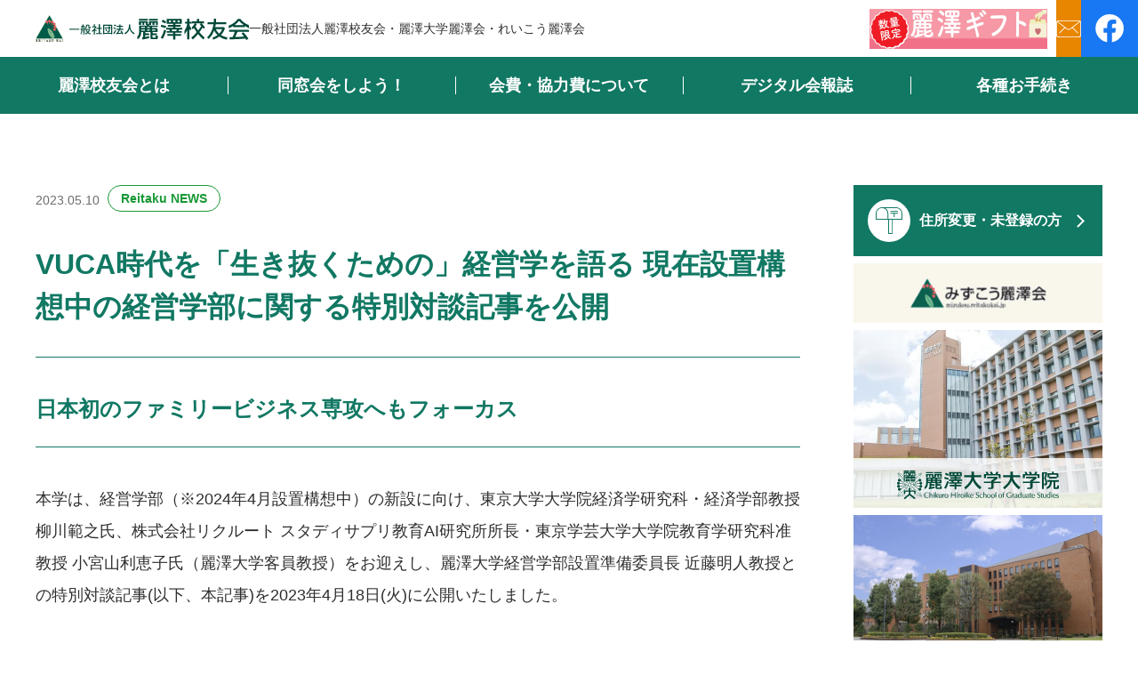

--- FILE ---
content_type: text/html; charset=UTF-8
request_url: https://www.reitakukai.jp/news/reidai/info/ru20230510/
body_size: 29714
content:
<!doctype html>
<html lang="ja">

<head>
    <meta charset="UTF-8">
    <meta http-equiv="X-UA-Compatible" content="IE=edge">
    <meta name="viewport" content="width=device-width, initial-scale=1.0">

    <title>VUCA時代を「生き抜くための」経営学を語る 現在設置構想中の経営学部に関する特別対談記事を公開 | 一般社団法人 麗澤校友会</title>
    <meta name="keywords" content="">
    <meta name="description" content="日本初のファミリービジネス専攻へもフォーカス本学は、経営学部（※2024年4月設置構想中）の新設に向け、東京大学大学院経済学研究科・経済学部教授 柳川範之氏、株式会社リクルート スタディサプリ教育AI研究所所長・東京学芸大学大学院教育学研究">
    <meta property="og:description" content="日本初のファミリービジネス専攻へもフォーカス本学は、経営学部（※2024年4月設置構想中）の新設に向け、東京大学大学院経済学研究科・経済学部教授 柳川範之氏、株式会社リクルート スタディサプリ教育AI研究所所長・東京学芸大学大学院教育学研究">
    <meta property="og:title" content="VUCA時代を「生き抜くための」経営学を語る 現在設置構想中の経営学部に関する特別対談記事を公開 | 一般社団法人 麗澤校友会">
    <meta property="og:type" content="article">
    <meta property="og:url" content="https://www.reitakukai.jp/news/reidai/info/ru20230510/">
    <meta property="og:site_name" content="一般社団法人 麗澤校友会">
    <meta property="og:locale" content="ja_JP">
    <meta property="og:image" content="https://www.reitakukai.jp/icon/ogp.jpg">

    <meta name='robots' content='max-image-preview:large' />
	<style>img:is([sizes="auto" i], [sizes^="auto," i]) { contain-intrinsic-size: 3000px 1500px }</style>
	<script type="text/javascript">
/* <![CDATA[ */
window._wpemojiSettings = {"baseUrl":"https:\/\/s.w.org\/images\/core\/emoji\/15.1.0\/72x72\/","ext":".png","svgUrl":"https:\/\/s.w.org\/images\/core\/emoji\/15.1.0\/svg\/","svgExt":".svg","source":{"concatemoji":"https:\/\/www.reitakukai.jp\/wp\/wp-includes\/js\/wp-emoji-release.min.js?ver=6.8.1"}};
/*! This file is auto-generated */
!function(i,n){var o,s,e;function c(e){try{var t={supportTests:e,timestamp:(new Date).valueOf()};sessionStorage.setItem(o,JSON.stringify(t))}catch(e){}}function p(e,t,n){e.clearRect(0,0,e.canvas.width,e.canvas.height),e.fillText(t,0,0);var t=new Uint32Array(e.getImageData(0,0,e.canvas.width,e.canvas.height).data),r=(e.clearRect(0,0,e.canvas.width,e.canvas.height),e.fillText(n,0,0),new Uint32Array(e.getImageData(0,0,e.canvas.width,e.canvas.height).data));return t.every(function(e,t){return e===r[t]})}function u(e,t,n){switch(t){case"flag":return n(e,"\ud83c\udff3\ufe0f\u200d\u26a7\ufe0f","\ud83c\udff3\ufe0f\u200b\u26a7\ufe0f")?!1:!n(e,"\ud83c\uddfa\ud83c\uddf3","\ud83c\uddfa\u200b\ud83c\uddf3")&&!n(e,"\ud83c\udff4\udb40\udc67\udb40\udc62\udb40\udc65\udb40\udc6e\udb40\udc67\udb40\udc7f","\ud83c\udff4\u200b\udb40\udc67\u200b\udb40\udc62\u200b\udb40\udc65\u200b\udb40\udc6e\u200b\udb40\udc67\u200b\udb40\udc7f");case"emoji":return!n(e,"\ud83d\udc26\u200d\ud83d\udd25","\ud83d\udc26\u200b\ud83d\udd25")}return!1}function f(e,t,n){var r="undefined"!=typeof WorkerGlobalScope&&self instanceof WorkerGlobalScope?new OffscreenCanvas(300,150):i.createElement("canvas"),a=r.getContext("2d",{willReadFrequently:!0}),o=(a.textBaseline="top",a.font="600 32px Arial",{});return e.forEach(function(e){o[e]=t(a,e,n)}),o}function t(e){var t=i.createElement("script");t.src=e,t.defer=!0,i.head.appendChild(t)}"undefined"!=typeof Promise&&(o="wpEmojiSettingsSupports",s=["flag","emoji"],n.supports={everything:!0,everythingExceptFlag:!0},e=new Promise(function(e){i.addEventListener("DOMContentLoaded",e,{once:!0})}),new Promise(function(t){var n=function(){try{var e=JSON.parse(sessionStorage.getItem(o));if("object"==typeof e&&"number"==typeof e.timestamp&&(new Date).valueOf()<e.timestamp+604800&&"object"==typeof e.supportTests)return e.supportTests}catch(e){}return null}();if(!n){if("undefined"!=typeof Worker&&"undefined"!=typeof OffscreenCanvas&&"undefined"!=typeof URL&&URL.createObjectURL&&"undefined"!=typeof Blob)try{var e="postMessage("+f.toString()+"("+[JSON.stringify(s),u.toString(),p.toString()].join(",")+"));",r=new Blob([e],{type:"text/javascript"}),a=new Worker(URL.createObjectURL(r),{name:"wpTestEmojiSupports"});return void(a.onmessage=function(e){c(n=e.data),a.terminate(),t(n)})}catch(e){}c(n=f(s,u,p))}t(n)}).then(function(e){for(var t in e)n.supports[t]=e[t],n.supports.everything=n.supports.everything&&n.supports[t],"flag"!==t&&(n.supports.everythingExceptFlag=n.supports.everythingExceptFlag&&n.supports[t]);n.supports.everythingExceptFlag=n.supports.everythingExceptFlag&&!n.supports.flag,n.DOMReady=!1,n.readyCallback=function(){n.DOMReady=!0}}).then(function(){return e}).then(function(){var e;n.supports.everything||(n.readyCallback(),(e=n.source||{}).concatemoji?t(e.concatemoji):e.wpemoji&&e.twemoji&&(t(e.twemoji),t(e.wpemoji)))}))}((window,document),window._wpemojiSettings);
/* ]]> */
</script>
<style id='wp-emoji-styles-inline-css' type='text/css'>

	img.wp-smiley, img.emoji {
		display: inline !important;
		border: none !important;
		box-shadow: none !important;
		height: 1em !important;
		width: 1em !important;
		margin: 0 0.07em !important;
		vertical-align: -0.1em !important;
		background: none !important;
		padding: 0 !important;
	}
</style>
<link rel='stylesheet' id='wp-block-library-css' href='https://www.reitakukai.jp/wp/wp-includes/css/dist/block-library/style.min.css?ver=6.8.1' type='text/css' media='all' />
<style id='classic-theme-styles-inline-css' type='text/css'>
/*! This file is auto-generated */
.wp-block-button__link{color:#fff;background-color:#32373c;border-radius:9999px;box-shadow:none;text-decoration:none;padding:calc(.667em + 2px) calc(1.333em + 2px);font-size:1.125em}.wp-block-file__button{background:#32373c;color:#fff;text-decoration:none}
</style>
<style id='pdfemb-pdf-embedder-viewer-style-inline-css' type='text/css'>
.wp-block-pdfemb-pdf-embedder-viewer{max-width:none}

</style>
<style id='global-styles-inline-css' type='text/css'>
:root{--wp--preset--aspect-ratio--square: 1;--wp--preset--aspect-ratio--4-3: 4/3;--wp--preset--aspect-ratio--3-4: 3/4;--wp--preset--aspect-ratio--3-2: 3/2;--wp--preset--aspect-ratio--2-3: 2/3;--wp--preset--aspect-ratio--16-9: 16/9;--wp--preset--aspect-ratio--9-16: 9/16;--wp--preset--color--black: #000000;--wp--preset--color--cyan-bluish-gray: #abb8c3;--wp--preset--color--white: #ffffff;--wp--preset--color--pale-pink: #f78da7;--wp--preset--color--vivid-red: #cf2e2e;--wp--preset--color--luminous-vivid-orange: #ff6900;--wp--preset--color--luminous-vivid-amber: #fcb900;--wp--preset--color--light-green-cyan: #7bdcb5;--wp--preset--color--vivid-green-cyan: #00d084;--wp--preset--color--pale-cyan-blue: #8ed1fc;--wp--preset--color--vivid-cyan-blue: #0693e3;--wp--preset--color--vivid-purple: #9b51e0;--wp--preset--gradient--vivid-cyan-blue-to-vivid-purple: linear-gradient(135deg,rgba(6,147,227,1) 0%,rgb(155,81,224) 100%);--wp--preset--gradient--light-green-cyan-to-vivid-green-cyan: linear-gradient(135deg,rgb(122,220,180) 0%,rgb(0,208,130) 100%);--wp--preset--gradient--luminous-vivid-amber-to-luminous-vivid-orange: linear-gradient(135deg,rgba(252,185,0,1) 0%,rgba(255,105,0,1) 100%);--wp--preset--gradient--luminous-vivid-orange-to-vivid-red: linear-gradient(135deg,rgba(255,105,0,1) 0%,rgb(207,46,46) 100%);--wp--preset--gradient--very-light-gray-to-cyan-bluish-gray: linear-gradient(135deg,rgb(238,238,238) 0%,rgb(169,184,195) 100%);--wp--preset--gradient--cool-to-warm-spectrum: linear-gradient(135deg,rgb(74,234,220) 0%,rgb(151,120,209) 20%,rgb(207,42,186) 40%,rgb(238,44,130) 60%,rgb(251,105,98) 80%,rgb(254,248,76) 100%);--wp--preset--gradient--blush-light-purple: linear-gradient(135deg,rgb(255,206,236) 0%,rgb(152,150,240) 100%);--wp--preset--gradient--blush-bordeaux: linear-gradient(135deg,rgb(254,205,165) 0%,rgb(254,45,45) 50%,rgb(107,0,62) 100%);--wp--preset--gradient--luminous-dusk: linear-gradient(135deg,rgb(255,203,112) 0%,rgb(199,81,192) 50%,rgb(65,88,208) 100%);--wp--preset--gradient--pale-ocean: linear-gradient(135deg,rgb(255,245,203) 0%,rgb(182,227,212) 50%,rgb(51,167,181) 100%);--wp--preset--gradient--electric-grass: linear-gradient(135deg,rgb(202,248,128) 0%,rgb(113,206,126) 100%);--wp--preset--gradient--midnight: linear-gradient(135deg,rgb(2,3,129) 0%,rgb(40,116,252) 100%);--wp--preset--font-size--small: 13px;--wp--preset--font-size--medium: 20px;--wp--preset--font-size--large: 36px;--wp--preset--font-size--x-large: 42px;--wp--preset--spacing--20: 0.44rem;--wp--preset--spacing--30: 0.67rem;--wp--preset--spacing--40: 1rem;--wp--preset--spacing--50: 1.5rem;--wp--preset--spacing--60: 2.25rem;--wp--preset--spacing--70: 3.38rem;--wp--preset--spacing--80: 5.06rem;--wp--preset--shadow--natural: 6px 6px 9px rgba(0, 0, 0, 0.2);--wp--preset--shadow--deep: 12px 12px 50px rgba(0, 0, 0, 0.4);--wp--preset--shadow--sharp: 6px 6px 0px rgba(0, 0, 0, 0.2);--wp--preset--shadow--outlined: 6px 6px 0px -3px rgba(255, 255, 255, 1), 6px 6px rgba(0, 0, 0, 1);--wp--preset--shadow--crisp: 6px 6px 0px rgba(0, 0, 0, 1);}:where(.is-layout-flex){gap: 0.5em;}:where(.is-layout-grid){gap: 0.5em;}body .is-layout-flex{display: flex;}.is-layout-flex{flex-wrap: wrap;align-items: center;}.is-layout-flex > :is(*, div){margin: 0;}body .is-layout-grid{display: grid;}.is-layout-grid > :is(*, div){margin: 0;}:where(.wp-block-columns.is-layout-flex){gap: 2em;}:where(.wp-block-columns.is-layout-grid){gap: 2em;}:where(.wp-block-post-template.is-layout-flex){gap: 1.25em;}:where(.wp-block-post-template.is-layout-grid){gap: 1.25em;}.has-black-color{color: var(--wp--preset--color--black) !important;}.has-cyan-bluish-gray-color{color: var(--wp--preset--color--cyan-bluish-gray) !important;}.has-white-color{color: var(--wp--preset--color--white) !important;}.has-pale-pink-color{color: var(--wp--preset--color--pale-pink) !important;}.has-vivid-red-color{color: var(--wp--preset--color--vivid-red) !important;}.has-luminous-vivid-orange-color{color: var(--wp--preset--color--luminous-vivid-orange) !important;}.has-luminous-vivid-amber-color{color: var(--wp--preset--color--luminous-vivid-amber) !important;}.has-light-green-cyan-color{color: var(--wp--preset--color--light-green-cyan) !important;}.has-vivid-green-cyan-color{color: var(--wp--preset--color--vivid-green-cyan) !important;}.has-pale-cyan-blue-color{color: var(--wp--preset--color--pale-cyan-blue) !important;}.has-vivid-cyan-blue-color{color: var(--wp--preset--color--vivid-cyan-blue) !important;}.has-vivid-purple-color{color: var(--wp--preset--color--vivid-purple) !important;}.has-black-background-color{background-color: var(--wp--preset--color--black) !important;}.has-cyan-bluish-gray-background-color{background-color: var(--wp--preset--color--cyan-bluish-gray) !important;}.has-white-background-color{background-color: var(--wp--preset--color--white) !important;}.has-pale-pink-background-color{background-color: var(--wp--preset--color--pale-pink) !important;}.has-vivid-red-background-color{background-color: var(--wp--preset--color--vivid-red) !important;}.has-luminous-vivid-orange-background-color{background-color: var(--wp--preset--color--luminous-vivid-orange) !important;}.has-luminous-vivid-amber-background-color{background-color: var(--wp--preset--color--luminous-vivid-amber) !important;}.has-light-green-cyan-background-color{background-color: var(--wp--preset--color--light-green-cyan) !important;}.has-vivid-green-cyan-background-color{background-color: var(--wp--preset--color--vivid-green-cyan) !important;}.has-pale-cyan-blue-background-color{background-color: var(--wp--preset--color--pale-cyan-blue) !important;}.has-vivid-cyan-blue-background-color{background-color: var(--wp--preset--color--vivid-cyan-blue) !important;}.has-vivid-purple-background-color{background-color: var(--wp--preset--color--vivid-purple) !important;}.has-black-border-color{border-color: var(--wp--preset--color--black) !important;}.has-cyan-bluish-gray-border-color{border-color: var(--wp--preset--color--cyan-bluish-gray) !important;}.has-white-border-color{border-color: var(--wp--preset--color--white) !important;}.has-pale-pink-border-color{border-color: var(--wp--preset--color--pale-pink) !important;}.has-vivid-red-border-color{border-color: var(--wp--preset--color--vivid-red) !important;}.has-luminous-vivid-orange-border-color{border-color: var(--wp--preset--color--luminous-vivid-orange) !important;}.has-luminous-vivid-amber-border-color{border-color: var(--wp--preset--color--luminous-vivid-amber) !important;}.has-light-green-cyan-border-color{border-color: var(--wp--preset--color--light-green-cyan) !important;}.has-vivid-green-cyan-border-color{border-color: var(--wp--preset--color--vivid-green-cyan) !important;}.has-pale-cyan-blue-border-color{border-color: var(--wp--preset--color--pale-cyan-blue) !important;}.has-vivid-cyan-blue-border-color{border-color: var(--wp--preset--color--vivid-cyan-blue) !important;}.has-vivid-purple-border-color{border-color: var(--wp--preset--color--vivid-purple) !important;}.has-vivid-cyan-blue-to-vivid-purple-gradient-background{background: var(--wp--preset--gradient--vivid-cyan-blue-to-vivid-purple) !important;}.has-light-green-cyan-to-vivid-green-cyan-gradient-background{background: var(--wp--preset--gradient--light-green-cyan-to-vivid-green-cyan) !important;}.has-luminous-vivid-amber-to-luminous-vivid-orange-gradient-background{background: var(--wp--preset--gradient--luminous-vivid-amber-to-luminous-vivid-orange) !important;}.has-luminous-vivid-orange-to-vivid-red-gradient-background{background: var(--wp--preset--gradient--luminous-vivid-orange-to-vivid-red) !important;}.has-very-light-gray-to-cyan-bluish-gray-gradient-background{background: var(--wp--preset--gradient--very-light-gray-to-cyan-bluish-gray) !important;}.has-cool-to-warm-spectrum-gradient-background{background: var(--wp--preset--gradient--cool-to-warm-spectrum) !important;}.has-blush-light-purple-gradient-background{background: var(--wp--preset--gradient--blush-light-purple) !important;}.has-blush-bordeaux-gradient-background{background: var(--wp--preset--gradient--blush-bordeaux) !important;}.has-luminous-dusk-gradient-background{background: var(--wp--preset--gradient--luminous-dusk) !important;}.has-pale-ocean-gradient-background{background: var(--wp--preset--gradient--pale-ocean) !important;}.has-electric-grass-gradient-background{background: var(--wp--preset--gradient--electric-grass) !important;}.has-midnight-gradient-background{background: var(--wp--preset--gradient--midnight) !important;}.has-small-font-size{font-size: var(--wp--preset--font-size--small) !important;}.has-medium-font-size{font-size: var(--wp--preset--font-size--medium) !important;}.has-large-font-size{font-size: var(--wp--preset--font-size--large) !important;}.has-x-large-font-size{font-size: var(--wp--preset--font-size--x-large) !important;}
:where(.wp-block-post-template.is-layout-flex){gap: 1.25em;}:where(.wp-block-post-template.is-layout-grid){gap: 1.25em;}
:where(.wp-block-columns.is-layout-flex){gap: 2em;}:where(.wp-block-columns.is-layout-grid){gap: 2em;}
:root :where(.wp-block-pullquote){font-size: 1.5em;line-height: 1.6;}
</style>
<link rel="https://api.w.org/" href="https://www.reitakukai.jp/wp-json/" /><link rel="alternate" title="JSON" type="application/json" href="https://www.reitakukai.jp/wp-json/wp/v2/reidai/4744" /><link rel="EditURI" type="application/rsd+xml" title="RSD" href="https://www.reitakukai.jp/wp/xmlrpc.php?rsd" />
<meta name="generator" content="WordPress 6.8.1" />
<link rel="canonical" href="https://www.reitakukai.jp/news/reidai/info/ru20230510/" />
<link rel='shortlink' href='https://www.reitakukai.jp/?p=4744' />
<link rel="alternate" title="oEmbed (JSON)" type="application/json+oembed" href="https://www.reitakukai.jp/wp-json/oembed/1.0/embed?url=https%3A%2F%2Fwww.reitakukai.jp%2Fnews%2Freidai%2Finfo%2Fru20230510%2F" />
<link rel="alternate" title="oEmbed (XML)" type="text/xml+oembed" href="https://www.reitakukai.jp/wp-json/oembed/1.0/embed?url=https%3A%2F%2Fwww.reitakukai.jp%2Fnews%2Freidai%2Finfo%2Fru20230510%2F&#038;format=xml" />

    <link rel="icon" href="https://www.reitakukai.jp/icon/favicon.ico">
    <link rel="apple-touch-icon" type="image/png" href="https://www.reitakukai.jp/icon/apple-touch-icon.png" sizes="180x180">
    <link rel="icon" type="image/png" href="https://www.reitakukai.jp/icon/android-touch-icon.png" sizes="192x192">

    <link rel="stylesheet" href="https://www.reitakukai.jp/css/swiper-bundle.css">
    <link rel="stylesheet" href="https://www.reitakukai.jp/css/style.css?20250724">

    <!-- Google Tag Manager-->
    <script>
    (function(w,d,s,l,i){w[l]=w[l]||[];w[l].push({'gtm.start':
    new Date().getTime(),event:'gtm.js'});var f=d.getElementsByTagName(s)[0],
    j=d.createElement(s),dl=l!='dataLayer'?'&l='+l:'';j.async=true;j.src=
    'https://www.googletagmanager.com/gtm.js?id='+i+dl;f.parentNode.insertBefore(j,f);
    })(window,document,'script','dataLayer','GTM-N2N7B5N');
    </script>
    <!-- End Google Tag Manager-->

</head>

<body>
    <!-- Google Tag Manager (noscript)-->
    <noscript>
    <iframe src="https://www.googletagmanager.com/ns.html?id=GTM-N2N7B5N" height="0" width="0" style="display:none;visibility:hidden"></iframe>
    </noscript>
    <!-- End Google Tag Manager (noscript)-->

        <div class="wrapper newsWrapper">
    
        
<header class="header">
  <div class="header_inner">

    <div class="header_head">
      <div class="header_logo">
        <a href="/">
          <img src="/img/common/logo.svg" alt="一般社団法人 麗澤校友会" width="240" height="30">
        </a>
        <span class="header_logo-text pc-header">一般社団法人麗澤校友会・麗澤大学麗澤会・れいこう麗澤会</span>
      </div>
      <div class="header_btnList">
        <a href="https://kifu.reitaku.jp/privilege/ReitakuGift/" target="_blank" class="header_btnItem -banner_reitaku-gift">
          <img src="/img/common/header_banner_reitaku-gift.png" alt="数量限定 麗澤ギフト" width="200" height="45">
        </a>
        <a href="/contact.html" class="header_btnItem -contact">
          <span></span>
        </a>
        <a href="https://www.facebook.com/reitakukai/" target="_blank" rel="noopener noreferrer" class="header_btnItem -facebook">
          <img src="/img/common/ico_facebook.svg" alt="facebook" width="32" height="32">
        </a>
      </div>
    </div>

    <nav class="globalNav">
      <button id="js-hamburger" class="globalNav_hamburger" aria-expanded="false" type="button">
        <span class="globalNav_hamburgerInner">
          <span class="globalNav_hamburgerLines">
            <span class="globalNav_hamburgerLine"></span>
            <span class="globalNav_hamburgerLine"></span>
            <span class="globalNav_hamburgerLine"></span>
          </span>
          <span id="js-hamburger_text" class="globalNav_text">メニュー</span>
        </span>

      </button>

      <div id="js-bodyScrollLock" class="globalNav_container">
        <ul class="globalNav_list">
          <li class="globalNav_item">
            <a href="/about/" class="globalNav_link"><span>麗澤校友会とは</span></a>
          </li>
          <li class="globalNav_item">
            <a href="/alumni/" class="globalNav_link"><span>同窓会をしよう！</span></a>
          </li>
          <li class="globalNav_item">
            <a href="/membership/" class="globalNav_link"><span>会費・協力費について</span></a>
          </li>
          <li class="globalNav_item">
            <a href="/magazine/" class="globalNav_link"><span>デジタル会報誌</span></a>
          </li>
          <li class="globalNav_item">
            <a href="/procedure/" class="globalNav_link"><span>各種お手続き</span></a>
          </li>
        </ul>

        <div class="globalNav_bottom">
          <a href="/contact.html" class="btn btn_gnav -contact"><span>お問い合わせ</span></a>
          <a href="https://www.facebook.com/reitakukai/" target="_blank" class="btn btn_gnav -facebook"><span>麗澤校友会facebook</span></a>
        </div>
        
      </div>
      
    </nav>


  </div>
</header>

<div class="container">
    <main>
        <div class="inner -wide -flex">
            <section class="section newsDetail">
                <div class="newsDetail_contents">
                    <div class="news_item-head">
                        <div class="news_item-datatime">2023.05.10</div>

                        <div class="news_item-categories">

                            <a href="/news/reidai/info" class="news_item-category -reidai">Reitaku NEWS</a>
                        </div>

                    </div>
                    <h1>VUCA時代を「生き抜くための」経営学を語る 現在設置構想中の経営学部に関する特別対談記事を公開</h1>

                    <h2>日本初のファミリービジネス専攻へもフォーカス</h2>
<p>本学は、経営学部（※2024年4月設置構想中）の新設に向け、東京大学大学院経済学研究科・経済学部教授 柳川範之氏、株式会社リクルート スタディサプリ教育AI研究所所長・東京学芸大学大学院教育学研究科准教授 小宮山利恵子氏（麗澤大学客員教授）をお迎えし、麗澤大学経営学部設置準備委員長 近藤明人教授との特別対談記事(以下、本記事)を2023年4月18日(火)に公開いたしました。</p>
<p>本記事は、受験生のためのオンラインコンテンツ「Reitaku Journal」で前後編の2部構成で公開。経営学部※が目指す実学重視のカリキュラムや学びの専門性を深める4つの専攻（ビジネスデザイン専攻、AI・ビジネス専攻、スポーツビジネス専攻、ファミリービジネス専攻）の特徴を近藤教授よりご紹介。第三者の視点として経済学者、次世代教育専門家それぞれのお立場から、現代社会の構造や求められる人材像について述べられています。本学で設置される予定の日本初の「ファミリービジネス専攻」にフォーカスし、ファミリービジネス（同族企業）の研究者である柳川教授より日本のファミリービジネスの現状や、世界ではファミリービジネスの研究・教育が始まっていることに触れ、ファミリービジネスが約97%を占める日本での研究・教育の意義をお話いただきました。</p>
<p>VUCA時代に生きる高校生へ向けた対談記事は以下をご確認ください。</p>
<h2>【受験生のためのオンラインコンテンツReitaku Journal】</h2>
<p>これからの時代を「生き抜くための」経営学を　＜経営学部新設特別対談：経済学者×次世代教育専門家×麗澤大学＞<br />
<a href="https://www.reitaku-u.ac.jp/journal/1776711/" target="_blank" rel="noopener">前編はこちら</a><br />
<a href="https://www.reitaku-u.ac.jp/journal/1776712/" target="_blank" rel="noopener">後編はこちら</a></p>
<hr />
<p><strong>【対談登壇者プロフィール】</strong></p>
<p><strong><img decoding="async" src="https://www.reitaku-u.ac.jp/news/images/36071c2cf63baaf88ca2d1f961eebd22ead1240a.jpg" alt="★後編表紙.jpg(圧縮).jpg" /></strong></p>
<p>■柳川 範之 氏　(写真：中央)<br />
東京大学大学院経済学研究科・経済学部 教授。内閣府経済財政諮問会議 民間議員。専門分野は金融契約、法と経済学。著書に『Unlearn(アンラーン) 人生100年時代の新しい「学び」』（日経BP）など。</p>
<p>■小宮山 利惠子 氏　(写真：右)<br />
株式会社リクルート スタディサプリ教育AI研究所所長。東京学芸大学大学院教育学研究科准教授。麗澤大学客員教授。専門分野はEdTech、アントレプレナーシップ教育。著書に『レア力で生きる 「競争のない世界」を楽しむための学びの習慣』（KADOKAWA）など。</p>
<p>■近藤 明人　(写真：左)<br />
麗澤大学経済学部教授。経営学部設置準備委員長。専門分野は経営管理論、ファミリービジネス論、環境経営論、行政経営論。</p>

                </div>

                <a class="pagenav_btn" href="/news/reidai">一覧へ戻る</a>
            </section>

            
<aside class="aside">
  <ul class="aside_list">
    <li class="aside_list-item">
      <a href="/procedure/address.html" class="btn -post"><span>住所変更・未登録の方</span></a>
    </li>
    <li class="aside_list-item">
      <a href="https://mizukou.reitakukai.jp/" target="_blank" rel="noopener noreferrer">
        <img src="/img/aside/aside_mizukou.png" alt="みずこう麗澤会">

      </a>
    </li>
    <li class="aside_list-item">
      <ul class="aside_childList">
        <li class="aside_childList-item -gs">
          <a href="https://gs.reitaku-u.ac.jp/" target="_blank" rel="noopener noreferrer">
            <div class="aside_childList-img">
              <img src="/img/aside/aside_gs.jpg" alt="麗澤大学大学院">
            </div>
            <div class="aside_childList-title">
              <img src="/img/common/logo_gs.svg" alt="麗澤大学大学院" width="182" height="32">
            </div>
          </a>
        </li>
        <li class="aside_childList-item -reitaku-u">
          <a href="https://www.reitaku-u.ac.jp/" target="_blank" rel="noopener noreferrer">
            <div class="aside_childList-img">
              <img src="/img/aside/aside_reitaku-u.jpg" alt="麗澤大学">
            </div>
            <div class="aside_childList-title">
              <img src="/img/common/logo_reitaku-u.svg" alt="麗澤大学" width="107" height="32">
            </div>
          </a>
        </li>
        <li class="aside_childList-item -hs">
          <a href="https://www.hs.reitaku.jp/" target="_blank" rel="noopener noreferrer">
            <div class="aside_childList-img">
              <img src="/img/aside/aside_hs.jpg" alt="麗澤中学・高等学校">
            </div>
            <div class="aside_childList-title">
              <img src="/img/common/logo_hs.svg" alt="麗澤中学・高等学校" width="199" height="32">
            </div>
          </a>
        </li>
        <li class="aside_childList-item -mz">
          <a href="https://www.mz.reitaku.jp/" target="_blank" rel="noopener noreferrer">
            <div class="aside_childList-img">
              <img src="/img/aside/aside_mz.jpg" alt="麗澤瑞浪中学・高等学校">
            </div>
            <div class="aside_childList-title">
              <img src="/img/common/logo_mz.svg" alt="麗澤瑞浪中学・高等学校" width="239" height="32">
            </div>
          </a>
        </li>
        <li class="aside_childList-item -kg">
          <a href="https://www.kg.reitaku.jp/" target="_blank" rel="noopener noreferrer">
            <div class="aside_childList-img">
              <img src="/img/aside/aside_kg.jpg" alt="れいたく幼稚園">
            </div>
            <div class="aside_childList-title">
              <img src="/img/common/logo_kg.svg" alt="れいたく幼稚園" width="152" height="32">
            </div>
          </a>
        </li>
      </ul>
    </li>

  </ul>
</aside>
        </div>
    </main>
</div>

<div class="breadcrumb">
    <ul class="breadcrumb_list">
        <li class="breadcrumb_item"><a href="/">ホーム</a></li>
        <li class="breadcrumb_item"><a href="/news">お知らせ</a></li>

        <li class="breadcrumb_item"><a href="/news/reidai">麗澤大学麗澤会</a></li><li class="breadcrumb_item"><a href="/news/reidai/info">Reitaku NEWS</a></li>
        <li class="breadcrumb_item">VUCA時代を「生き抜くための」経営学を語る 現在設置構想中の経営学部に関する特別対談記事を公開</li>
    </ul>
</div>



        
<footer class="footer">
  <div class="footer_inner -wide -flex">
    <ul class="footer_list fullWidth">
      <li>
        <a href="/sitemap.html">サイトマップ</a>
      </li>
      <li>
        <a href="/privacy.html">個人情報の取り扱いについて</a>
      </li>
      <li>
        <a href="/policy.html">サイトポリシー</a>
      </li>
    </ul>
    <div class="footer_logo">
      <a href="/" class="footer_img">
        <img src="/img/common/logo.svg" alt="一般社団法人 麗澤校友会" width="240" height="30">
      </a>
      <p class="footer_copy">
        <small>© REITAKUKAI</small>
      </p>
    </div>
  </div>
</footer>
<a class="pageTop" href="#"></a>    
    </div>
  
    <script src="https://www.reitakukai.jp/js/app.bundle.js?20250724"></script>
        
    <script type="speculationrules">
{"prefetch":[{"source":"document","where":{"and":[{"href_matches":"\/*"},{"not":{"href_matches":["\/wp\/wp-*.php","\/wp\/wp-admin\/*","\/wp\/wp-content\/uploads\/*","\/wp\/wp-content\/*","\/wp\/wp-content\/plugins\/*","\/wp\/wp-content\/themes\/reitakukai\/*","\/*\\?(.+)"]}},{"not":{"selector_matches":"a[rel~=\"nofollow\"]"}},{"not":{"selector_matches":".no-prefetch, .no-prefetch a"}}]},"eagerness":"conservative"}]}
</script>

</body>
</html>


--- FILE ---
content_type: text/css
request_url: https://www.reitakukai.jp/css/style.css?20250724
body_size: 89467
content:
/*!****************************************************************************************************************************************************************************************************************!*\
  !*** css ./node_modules/css-loader/dist/cjs.js??ruleSet[1].rules[2].use[1]!./node_modules/postcss-loader/dist/cjs.js??ruleSet[1].rules[2].use[2]!./node_modules/sass-loader/dist/cjs.js!./src/sass/style.scss ***!
  \****************************************************************************************************************************************************************************************************************/
@charset "UTF-8";
/* 
html5doctor.com Reset Stylesheet v1.6.1
Last Updated: 2010-09-17
Author: Richard Clark - http://richclarkdesign.com 
*/
html, body, div, span, object, iframe,
h1, h2, h3, h4, h5, h6, p, blockquote, pre,
abbr, address, cite, code,
del, dfn, em, img, ins, kbd, q, samp,
small, strong, sub, sup, var,
b, i,
dl, dt, dd, ol, ul, li,
fieldset, form, label, legend,
table, caption, tbody, tfoot, thead, tr, th, td,
article, aside, canvas, details, figcaption, figure,
footer, header, hgroup, menu, nav, section, summary,
time, mark, audio, video, main {
  margin: 0;
  padding: 0;
  border: 0;
  outline: 0;
  font-size: 100%;
  font-weight: normal;
  vertical-align: baseline;
  background: transparent;
}

body {
  line-height: 1;
}

article, aside, details, figcaption, figure,
footer, header, hgroup, menu, nav, section {
  display: block;
}

ol, ul {
  list-style: none;
}

blockquote, q {
  quotes: none;
}

blockquote:before, blockquote:after,
q:before, q:after {
  content: "";
  content: none;
}

a {
  margin: 0;
  padding: 0;
  font-size: 100%;
  vertical-align: baseline;
  background: transparent;
}

/* change colours to suit your needs */
ins {
  background-color: #ff9;
  color: #000;
  text-decoration: none;
}

/* change colours to suit your needs */
mark {
  background-color: #ff9;
  color: #000;
  font-style: italic;
  font-weight: bold;
}

del {
  text-decoration: line-through;
}

abbr[title], dfn[title] {
  border-bottom: 1px dotted;
  cursor: help;
}

table {
  border-collapse: collapse;
  border-spacing: 0;
}

/* change border colour to suit your needs */
hr {
  display: block;
  height: 1px;
  border: 0;
  border-top: 1px solid #cccccc;
  margin: 1em 0;
  padding: 0;
}

input, select {
  vertical-align: middle;
}

/* =============================================
  font-family
============================================= */
/* -----------------------

  Webフォントを使用しない場合の基本構成

  ● MacOS/iOSの欧文フォント
  Helvetica Neue

  ● MacOS/iOSの和文フォント
  Hiragino Kaku Gothic ProN（優先）
  Hiragino Sans（フォールバック）

  ● Windowsの欧文フォント
  Arial

  ● Windowsの和文フォント
  Meiryo

  ● Androidの欧文・和文フォント
  sans-serif

----------------------- */
/* =============================================
  viewport
============================================= */
/* =============================================
  color
============================================= */
/* =============================================
  z-index
============================================= */
/* =============================================
  container
============================================= */
/* =============================================
  inner
============================================= */
/* =============================================
   Breakpoints
============================================= */
/* =============================================
   fonts
============================================= */
/* =============================================
   pxからvwへ変換
============================================= */
/* =============================================
   ラインハイト自動計算
============================================= */
*,
*::before,
*::after {
  -webkit-box-sizing: inherit;
          box-sizing: inherit;
}

html {
  -webkit-box-sizing: border-box;
          box-sizing: border-box;
  font-size: 62.5%;
}

[id], :focus {
  scroll-margin-top: var(--header-block-size, 56px);
}
@media screen and (min-width: 992px) {
  [id], :focus {
    scroll-margin-top: var(--header-block-size, 128px);
  }
}

body {
  background: #fff;
  color: #2E2E2E;
  overflow-x: hidden;
  font-family: "ヒラギノ角ゴ Pro W3", "Hiragino Kaku Gothic Pro", "メイリオ", Meiryo, "ＭＳ Ｐゴシック", "MS PGothic", sans-serif;
  font-size: 1.6rem;
  line-height: 1.5;
  letter-spacing: 0;
  word-wrap: break-word;
  overflow-wrap: break-word;
  -webkit-font-smoothing: antialiased;
  -moz-osx-font-smoothing: grayscale;
  -webkit-text-size-adjust: 100%;
}
@media screen and (min-width: 768px) {
  body {
    font-size: 1.8rem;
    line-height: 2;
  }
}

main {
  overflow: hidden;
}

a {
  color: inherit;
  text-decoration: none;
  -webkit-transition: opacity 0.3s ease-out;
  transition: opacity 0.3s ease-out;
}
@media screen and (min-width: 768px) {
  a:hover, a:focus {
    opacity: 0.65;
    text-decoration: underline;
  }
}

p {
  line-height: 2;
}

p a {
  color: #117863;
  text-decoration: underline;
}
@media screen and (min-width: 768px) {
  p a:focus, p a:hover {
    opacity: 0.65;
    text-decoration: none;
  }
}
p a[target=_blank]::after {
  display: inline-block;
  content: "";
  background-image: url(../img/common/ico_blank_gray.svg);
  background-repeat: no-repeat;
  background-position: center center;
  width: 11px;
  height: 11px;
  margin-left: 6px;
  margin-right: 12px;
}

span {
  font-weight: inherit;
}

img {
  max-width: 100%;
  height: auto;
  vertical-align: middle;
  image-rendering: -webkit-optimize-contrast;
}

button {
  -webkit-appearance: none;
     -moz-appearance: none;
          appearance: none;
  background: none;
  border: 0;
  border-radius: 0;
  color: inherit;
  cursor: pointer;
  outline: none;
  margin: 0;
  padding: 0;
}

input[type=checkbox],
input[type=radio] {
  border: 0 !important;
  clip: rect(0 0 0 0) !important;
  -webkit-clip-path: inset(50%) !important;
          clip-path: inset(50%) !important;
  height: 1px !important;
  margin: -1px !important;
  overflow: hidden !important;
  padding: 0 !important;
  position: absolute !important;
  white-space: nowrap !important;
  width: 1px !important;
}

input,
select,
textarea,
button {
  border-radius: 0;
  color: inherit;
  font-size: 100%;
  font-family: inherit;
  letter-spacing: inherit;
  line-height: inherit;
  -webkit-appearance: none;
}

span,
strong {
  font-weight: inherit;
}

@media only screen and (max-width: 767.98px) {
  .fullWidth {
    padding-right: calc(50vw - 50%);
    padding-left: calc(50vw - 50%);
    margin-right: calc(50% - 50vw);
    margin-left: calc(50% - 50vw);
  }
}

.textlink_pdf {
  line-height: 1;
  font-size: 1.2rem;
  font-weight: 600;
  padding: 5px 12px;
  border: 1px dashed #117863;
  border-radius: 15px;
  color: #117863;
}
@media screen and (min-width: 768px) {
  .textlink_pdf {
    font-size: 1.4rem;
    padding: 7px 16px;
  }
}

.textEmphasis {
  font-weight: 600;
  color: #c30d23;
}

.textIndent {
  text-indent: -16px;
  padding-left: 16px;
}
@media screen and (min-width: 768px) {
  .textIndent {
    text-indent: -18px;
    padding-left: 18px;
  }
}

.textRight {
  text-align: right;
}

.pageTop {
  position: fixed;
  bottom: 0;
  right: 0;
  background-color: #BFBFBF;
  width: 48px;
  height: 48px;
  background-image: url(../img/common/ico_arrow_up_white.svg);
  background-repeat: no-repeat;
  background-position: center;
  background-size: 9px 15px;
  -webkit-transform: rotate(270deg);
          transform: rotate(270deg);
  display: block;
  z-index: 1000;
}
@media screen and (min-width: 768px) {
  .pageTop {
    -webkit-transition: all 0.3s ease;
    transition: all 0.3s ease;
  }
  .pageTop:hover, .pageTop:focus {
    background-color: #117863;
    opacity: 1;
  }
}

.container {
  margin: 0 auto 40px;
}
@media screen and (min-width: 768px) {
  .container {
    margin: 0 auto 160px;
  }
}

.inner {
  padding: 0 20px;
  margin: 40px auto 0;
  position: relative;
}
@media screen and (min-width: 768px) {
  .inner {
    max-width: 680px;
    margin: 40px auto 0;
  }
}
.inner.-wide {
  max-width: 1240px;
}
@media screen and (min-width: 768px) {
  .inner.-wide {
    max-width: 1240px;
    margin: 80px auto 0;
  }
}
@media screen and (min-width: 768px) {
  .inner.-flex {
    display: -webkit-box;
    display: -ms-flexbox;
    display: flex;
    -webkit-box-pack: justify;
        -ms-flex-pack: justify;
            justify-content: space-between;
  }
}

@media screen and (min-width: 768px) {
  .-flex .section {
    width: 72.356%;
  }
}

/*	トップページのタイトル
======================================================== */
.section_title {
  font-size: 2.4rem;
  font-weight: 600;
  line-height: 1.5;
  color: #117863;
  margin-bottom: 15px;
  position: relative;
}
@media screen and (min-width: 768px) {
  .section_title {
    font-size: 3.2rem;
    margin-bottom: 32px;
  }
}
.section_title-en {
  font-size: 1.2rem;
  font-weight: 400;
  color: #6E6E6E;
  margin-left: 8px;
}
@media screen and (min-width: 768px) {
  .section_title-en {
    font-size: 1.4rem;
  }
}
.section_title::before {
  display: inline-block;
  vertical-align: text-bottom;
  content: "";
  width: 12px;
  height: 12px;
  border-left: 1px solid;
  border-top: 1px solid;
  margin-right: 8px;
}
@media screen and (min-width: 768px) {
  .section_title::before {
    width: 24px;
    height: 16px;
    margin-right: 16px;
  }
}

/*	下層ページのタイトル
======================================================== */
.section_pageTitle {
  font-size: 2.4rem;
  font-weight: 600;
  line-height: 1.5;
  color: #117863;
  text-align: center;
  position: relative;
  padding: 16px 14px 0;
  margin-bottom: 32px;
}
@media screen and (min-width: 768px) {
  .section_pageTitle {
    font-size: 3.2rem;
    padding: 24px 20px 0;
    margin-bottom: 64px;
  }
}
.section_pageTitle::before, .section_pageTitle::after {
  position: absolute;
  content: "";
  top: 0;
  width: 48px;
  height: 32px;
}
.section_pageTitle::before {
  left: 0;
  border-left: 1px solid #117863;
  border-top: 1px solid #117863;
}
.section_pageTitle::after {
  right: 0;
  border-top: 1px solid #117863;
  border-right: 1px solid #117863;
}
.section_pageTitle-en {
  display: block;
  font-size: 1.2rem;
  font-weight: 400;
  line-height: 1.5;
  color: #6E6E6E;
}
@media screen and (min-width: 768px) {
  .section_pageTitle-en {
    font-size: 1.4rem;
  }
}

/*	下層ページ サブタイトル
======================================================== */
.section_secondTitle {
  font-size: 1.8rem;
  font-weight: 600;
  line-height: 1.5;
  color: #FFFFFF;
  background-color: #117863;
  margin-bottom: 32px;
  padding: 20px 24px;
}
@media screen and (min-width: 768px) {
  .section_secondTitle {
    font-size: 2.4rem;
  }
}

.section_thirdTitle {
  font-size: 1.8rem;
  font-weight: 600;
  line-height: 1.5;
  color: #117863;
  margin-bottom: 32px;
  border-bottom: 1px solid #117863;
  padding-bottom: 24px;
}
@media screen and (min-width: 768px) {
  .section_thirdTitle {
    font-size: 2.4rem;
    margin-bottom: 40px;
  }
}

.section_fourthTitle {
  font-weight: 600;
  line-height: 1.5;
  color: #2E2E2E;
  background-color: #E7F2F0;
  padding: 24px;
  margin-bottom: 24px;
}
@media screen and (min-width: 768px) {
  .section_fourthTitle {
    margin-bottom: 32px;
  }
}

.section_tableTitle {
  font-weight: 600;
  line-height: 1.5;
  color: #2E2E2E;
  background-color: #E7F2F0;
  padding: 24px;
  margin-bottom: 24px;
}
@media screen and (min-width: 768px) {
  .section_tableTitle {
    margin-bottom: 32px;
  }
}

.section_fifthTitle {
  font-weight: 600;
  line-height: 1.5;
  margin-bottom: 24px;
  text-indent: -20px;
  padding-left: 20px;
}
@media screen and (min-width: 768px) {
  .section_fifthTitle {
    margin-bottom: 32px;
  }
}
.section_fifthTitle::before {
  display: inline-block;
  vertical-align: super;
  content: "";
  width: 12px;
  height: 1px;
  background-color: #117863;
  margin-right: 8px;
}
@media screen and (min-width: 768px) {
  .section_fifthTitle::before {
    width: 16px;
  }
}

/*	section_img
======================================================== */
.section_img {
  margin-top: 32px;
}
.section_img img {
  display: block;
  margin: 0 auto;
}

/*	section_schoolsong
======================================================== */
.section_schoolsong {
  max-width: 612px;
  width: 100%;
  margin: 0 auto;
}
.section_schoolsong p {
  text-align: right;
}

/*	section_flex
======================================================== */
.section_flex {
  display: -webkit-box;
  display: -ms-flexbox;
  display: flex;
  -webkit-box-pack: justify;
      -ms-flex-pack: justify;
          justify-content: space-between;
  -ms-flex-wrap: wrap;
      flex-wrap: wrap;
  margin-top: -16px;
  margin-left: -16px;
}

.section_flex-item {
  margin-top: 16px;
  margin-left: 16px;
}
@media screen and (min-width: 1200px) {
  .section_flex-item {
    width: 46%;
  }
}

/*	section_schoolsong
======================================================== */
.section_schoolsongMp3 {
  margin-top: 16px;
}
@media screen and (min-width: 1200px) {
  .section_schoolsongMp3 {
    display: -webkit-box;
    display: -ms-flexbox;
    display: flex;
    -webkit-box-align: center;
        -ms-flex-align: center;
            align-items: center;
    -webkit-box-pack: center;
        -ms-flex-pack: center;
            justify-content: center;
  }
}
.section_schoolsongMp3 span {
  text-align: center;
  display: block;
}
@media screen and (min-width: 1200px) {
  .section_schoolsongMp3 span {
    text-align: left;
  }
}
.section_schoolsongMp3 audio {
  width: 100%;
  margin-top: 16px;
}
@media screen and (min-width: 1200px) {
  .section_schoolsongMp3 audio {
    width: 35%;
    margin-left: 16px;
    margin-top: 0;
  }
}

/*	section_textImg
======================================================== */
@media screen and (min-width: 768px) {
  .section_textImg {
    display: -webkit-box;
    display: -ms-flexbox;
    display: flex;
    -webkit-box-pack: justify;
        -ms-flex-pack: justify;
            justify-content: space-between;
  }
}
@media screen and (min-width: 768px) {
  .section_textImg.-wide .section_textImg-text {
    width: 60%;
  }
}
@media screen and (min-width: 768px) {
  .section_textImg.-wide .section_textImg-img {
    width: 40%;
    margin-left: 16px;
  }
}
.section_textImg.-topImg .section_textImg-text {
  margin-top: 32px;
}
@media screen and (min-width: 768px) {
  .section_textImg.-topImg .section_textImg-text {
    -webkit-box-ordinal-group: 2;
        -ms-flex-order: 1;
            order: 1;
    margin-top: 0;
  }
}
.section_textImg.-topImg .section_textImg-img {
  margin-top: 0;
}
@media screen and (min-width: 768px) {
  .section_textImg.-topImg .section_textImg-img {
    -webkit-box-ordinal-group: 3;
        -ms-flex-order: 2;
            order: 2;
  }
}

@media screen and (min-width: 768px) {
  .section_textImg-text {
    width: 69.76744%;
  }
}
.section_textImg-text a {
  line-height: 1;
  color: #117863;
}
@media screen and (min-width: 768px) {
  .section_textImg-text a:focus, .section_textImg-text a:hover {
    text-decoration: none;
  }
  .section_textImg-text a:focus .textlink_text, .section_textImg-text a:hover .textlink_text {
    text-decoration: none;
  }
}
.section_textImg-text a .textlink_text {
  text-decoration: underline;
}
.section_textImg-text a .textlink_pdf {
  display: inline-block;
  margin-left: 8px;
  line-height: 1;
}

.section_textImg-img {
  margin-top: 32px;
}
@media screen and (min-width: 768px) {
  .section_textImg-img {
    width: 27.907%;
    margin-top: 0;
  }
}
.section_textImg-img img {
  display: block;
  margin: 0 auto;
}

/*=======================================================
  sectionBlock
======================================================== */
.sectionBlock {
  margin-top: 16px;
}
@media screen and (min-width: 768px) {
  .sectionBlock {
    margin-top: 40px;
  }
}
.sectionBlock + .sectionBlock {
  margin-top: 80px;
}
@media screen and (min-width: 768px) {
  .sectionBlock + .sectionBlock {
    margin-top: 160px;
  }
}
.sectionBlock.-heigh + .sectionBlock.-heigh {
  margin-top: 80px;
}
@media screen and (min-width: 768px) {
  .sectionBlock.-heigh + .sectionBlock.-heigh {
    margin-top: 160px;
  }
}
.sectionBlock.-mt64 {
  margin-top: 32px;
}
@media screen and (min-width: 768px) {
  .sectionBlock.-mt64 {
    margin-top: 64px;
  }
}
.sectionBlock p {
  line-height: 2;
}
.sectionBlock dl dt,
.sectionBlock dl dd {
  line-height: 2;
}
.sectionBlock dl dd + dt {
  margin-top: 32px;
}
@media screen and (min-width: 768px) {
  .sectionBlock dl dd + dt {
    margin-top: 40px;
  }
}
.sectionBlock .btnList {
  margin-top: 32px;
}
@media screen and (min-width: 768px) {
  .sectionBlock .btnList {
    margin-top: 64px;
  }
}
.sectionBlock.-space p + p, .sectionBlock.-space p + .section_normalTable {
  margin-top: 32px;
}
@media screen and (min-width: 768px) {
  .sectionBlock.-space p + p, .sectionBlock.-space p + .section_normalTable {
    margin-top: 40px;
  }
}
.sectionBlock.-space .section_normalTable + p {
  margin-top: 32px;
}
@media screen and (min-width: 768px) {
  .sectionBlock.-space .section_normalTable + p {
    margin-top: 40px;
  }
}

.sectionBlock_second + .sectionBlock_second {
  margin-top: 80px;
}
@media screen and (min-width: 768px) {
  .sectionBlock_second + .sectionBlock_second {
    margin-top: 120px;
  }
}

.sectionBlock_third + .sectionBlock_third {
  margin-top: 48px;
}
@media screen and (min-width: 768px) {
  .sectionBlock_third + .sectionBlock_third {
    margin-top: 64px;
  }
}
.sectionBlock_third .btnList {
  margin-top: 16px;
}
.sectionBlock_third ol {
  line-height: 2;
}
.sectionBlock_third ol + ol, .sectionBlock_third ol + ul {
  margin-top: 32px;
}
.sectionBlock_third ul {
  line-height: 2;
}
.sectionBlock_third ul + ul, .sectionBlock_third ul + ol {
  margin-top: 32px;
}

.sectionBlock_fourth {
  margin-top: 32px;
}
@media screen and (min-width: 768px) {
  .sectionBlock_fourth {
    margin-top: 40px;
  }
}
.sectionBlock_fourth .btnList {
  margin-top: 16px;
}
.sectionBlock_fourth .section_fifthTitle {
  margin-bottom: 0;
}
.sectionBlock_fourth .section_fifthTitle + p {
  padding-left: 20px;
}
@media screen and (min-width: 768px) {
  .sectionBlock_fourth .section_fifthTitle + p {
    padding-left: 24px;
  }
}
.sectionBlock_fourth .sectionBlock_fourth-bannerImg {
  display: block;
  width: -webkit-fit-content;
  width: -moz-fit-content;
  width: fit-content;
  margin-top: 16px;
}
.sectionBlock_fourth .sectionBlock_fourth-bannerImg img {
  height: auto;
}
@media only screen and (max-width: 767.98px) {
  .sectionBlock_fourth .sectionBlock_fourth-bannerImg img {
    width: 100%;
  }
}

.sectionBlock_fifth {
  margin-top: 32px;
}
@media screen and (min-width: 768px) {
  .sectionBlock_fifth {
    margin-top: 56px;
  }
}
.sectionBlock_fifth .btnList {
  margin-top: 16px;
}

.sectionBlock_border {
  padding: 32px 20px;
  border: 1px solid #117863;
}
@media screen and (min-width: 768px) {
  .sectionBlock_border {
    padding: 30px 30px 40px 30px;
  }
}
.sectionBlock_border .section_thirdTitle {
  margin-bottom: 32px;
}
.sectionBlock_border .btnList {
  margin-top: 24px;
}
@media screen and (min-width: 768px) {
  .sectionBlock_border .btnList {
    margin-top: 32px;
  }
}

/*=======================================================
  section_table
======================================================== */
@media only screen and (max-width: 767.98px) {
  .section_table {
    overflow-x: scroll;
  }
}
.section_table.-col4 th,
.section_table.-col4 td {
  text-align: center;
}
.section_table.-col4 th:nth-of-type(1), .section_table.-col4 th:nth-of-type(2) {
  width: 15%;
}
.section_table.-col4 th:nth-of-type(3), .section_table.-col4 th:nth-of-type(4) {
  width: 35%;
}
.section_table.-col5 th,
.section_table.-col5 td {
  text-align: center;
}
.section_table.-col5 th:nth-of-type(1) {
  width: 15%;
}
.section_table.-col5 th:nth-of-type(2) {
  width: 14%;
}
.section_table.-col5 th:nth-of-type(3) {
  width: 16%;
}
.section_table.-col5 th:nth-of-type(4), .section_table.-col5 th:nth-of-type(5) {
  width: 27.5%;
}
.section_table.-col6 th,
.section_table.-col6 td {
  text-align: center;
  vertical-align: middle;
}
.section_table.-col6 th:nth-of-type(1) {
  width: 13%;
}
.section_table.-col6 th:nth-of-type(2) .section_table.-col6 th:nth-of-type(3), .section_table.-col6 th:nth-of-type(4) {
  width: 10.6666%;
}
.section_table.-col6 th:nth-of-type(5), .section_table.-col6 th:nth-of-type(6) {
  width: 27.5%;
}
.section_table table {
  width: 100%;
  border-collapse: collapse;
  table-layout: fixed;
}
@media only screen and (max-width: 767.98px) {
  .section_table table {
    min-width: 650px;
  }
}
.section_table table th, .section_table table td {
  border: 1px solid #BFBFBF;
  padding: 16px;
}
.section_table table th {
  text-align: center;
  background-color: #F2F5F5;
}
.section_table table td {
  text-align: left;
}

.section_normalTable table th {
  padding-right: 1rem;
}

/*	textlink
======================================================== */
.textlinkItem + .textlinkItem {
  margin-top: 16px;
}
@media screen and (min-width: 768px) {
  .textlinkItem + .textlinkItem {
    margin-top: 24px;
  }
}

.textlink {
  color: #117863;
}
@media screen and (min-width: 768px) {
  .textlink:focus, .textlink:hover {
    text-decoration: none;
  }
  .textlink:focus .textlink_text, .textlink:hover .textlink_text {
    text-decoration: none;
  }
}
.textlink .textlink_text {
  text-decoration: underline;
}
.textlink .textlink_pdf {
  display: inline-block;
  text-decoration: none;
  margin-left: 8px;
}

/*	overview
======================================================== */
.overview .section_table table th:nth-of-type(2) {
  width: 46%;
}

/*	period
======================================================== */
.period .section_table table th:nth-of-type(1), .period .section_table table th:nth-of-type(2), .period .section_table table th:nth-of-type(3) {
  width: 15%;
}
.period .section_table table th:nth-of-type(4), .period .section_table table th:nth-of-type(5) {
  width: auto;
}

/*	regulations
======================================================== */
.regulations .section_table table th,
.regulations .section_table table td {
  vertical-align: middle;
}
.regulations .section_table table th {
  width: 35%;
}
.regulations .section_table table td {
  width: auto;
}

/*	regulationsReidai
======================================================== */
.regulationsReidai ol {
  margin-left: 1.6rem;
}
@media screen and (min-width: 768px) {
  .regulationsReidai ol {
    margin-left: 1.8rem;
  }
}

/*	alumniSupport
======================================================== */
.alumniSupport .sectionBlock .pageTabList {
  margin-bottom: 16px;
}
@media screen and (min-width: 768px) {
  .alumniSupport .sectionBlock .pageTabList {
    margin-bottom: 40px;
  }
}

.header {
  position: sticky;
  top: 0;
  z-index: 1100;
  background-color: #FFFFFF;
}

.header_inner {
  display: -webkit-box;
  display: -ms-flexbox;
  display: flex;
  -webkit-box-pack: justify;
      -ms-flex-pack: justify;
          justify-content: space-between;
  -webkit-box-align: center;
      -ms-flex-align: center;
          align-items: center;
  position: relative;
}
@media screen and (min-width: 992px) {
  .header_inner {
    -ms-flex-wrap: wrap;
        flex-wrap: wrap;
  }
}

.header_head {
  display: -webkit-box;
  display: -ms-flexbox;
  display: flex;
  -webkit-box-pack: justify;
      -ms-flex-pack: justify;
          justify-content: space-between;
  width: 100%;
}

.header_logo {
  padding-left: 20px;
  place-content: center;
}
@media screen and (min-width: 992px) {
  .header_logo {
    padding-left: 40px;
    display: -webkit-box;
    display: -ms-flexbox;
    display: flex;
    -ms-flex-wrap: wrap;
        flex-wrap: wrap;
    -webkit-box-align: center;
        -ms-flex-align: center;
            align-items: center;
    -webkit-box-pack: start;
        -ms-flex-pack: start;
            justify-content: flex-start;
    row-gap: 6px;
    -webkit-column-gap: 10px;
       -moz-column-gap: 10px;
            column-gap: 10px;
  }
}
.header_logo a img {
  display: block;
  width: 175px;
  height: 20px;
}
@media screen and (min-width: 360px) {
  .header_logo a img {
    width: 192px;
    height: 24px;
  }
}
@media screen and (min-width: 992px) {
  .header_logo a img {
    width: 240px;
    height: 30px;
  }
}
.header_logo a:hover, .header_logo a:focus {
  text-decoration: none;
}

@media screen and (min-width: 992px) {
  .header_logo-text {
    font-size: 1.4rem;
    line-height: 1;
  }
}

.header_end {
  display: -webkit-box;
  display: -ms-flexbox;
  display: flex;
}
@media screen and (min-width: 992px) {
  .header_end {
    display: block;
  }
}

.header_btnList {
  margin-left: auto;
}
@media screen and (min-width: 992px) {
  .header_btnList {
    display: -webkit-box;
    display: -ms-flexbox;
    display: flex;
    -webkit-box-align: center;
        -ms-flex-align: center;
            align-items: center;
    margin-left: 0;
  }
}

.header_btnItem {
  position: relative;
}
@media screen and (min-width: 992px) {
  .header_btnItem {
    position: relative;
    display: -webkit-box;
    display: -ms-flexbox;
    display: flex;
    -webkit-box-align: center;
        -ms-flex-align: center;
            align-items: center;
    color: #FFFFFF;
    font-size: 1.6rem;
    font-weight: 600;
    height: 64px;
    right: 0;
  }
}
.header_btnItem.-contact {
  line-height: 1;
  font-family: "ヒラギノ角ゴ Pro W3", "Hiragino Kaku Gothic Pro", "メイリオ", Meiryo, "ＭＳ Ｐゴシック", "MS PGothic", sans-serif;
  display: none;
}
@media screen and (min-width: 992px) {
  .header_btnItem.-contact {
    padding-block: 24px;
    padding-inline: 18px;
    background-color: #E88600;
    display: -webkit-box;
    display: -ms-flexbox;
    display: flex;
    -webkit-box-align: center;
        -ms-flex-align: center;
            align-items: center;
    -webkit-transition: all 0.3s ease;
    transition: all 0.3s ease;
  }
}
@media screen and (min-width: 768px) {
  .header_btnItem.-contact:focus, .header_btnItem.-contact:hover {
    background-color: #E95E60;
    opacity: 1;
  }
}
.header_btnItem.-contact span {
  position: relative;
}
@media screen and (min-width: 768px) {
  .header_btnItem.-contact span::before {
    display: inline-block;
    vertical-align: middle;
    content: "";
    width: 28px;
    height: 19px;
    background-image: url(../img/common/ico_mail_white.svg);
    background-repeat: no-repeat;
    background-size: contain;
  }
}
.header_btnItem.-facebook {
  display: none;
  padding: 12px;
  background-color: #1877F2;
}
@media screen and (min-width: 992px) {
  .header_btnItem.-facebook {
    display: -webkit-box;
    display: -ms-flexbox;
    display: flex;
    -webkit-box-align: center;
        -ms-flex-align: center;
            align-items: center;
    padding: 16px;
  }
}
.header_btnItem.-facebook img {
  display: block;
}
.header_btnItem.-banner_reitaku-gift {
  display: block;
  margin-left: 10px;
  margin-right: 10px;
  width: 120px;
}
@media screen and (min-width: 992px) {
  .header_btnItem.-banner_reitaku-gift {
    display: -webkit-box;
    display: -ms-flexbox;
    display: flex;
    -webkit-box-align: center;
        -ms-flex-align: center;
            align-items: center;
    width: 200px;
    height: auto;
    margin-right: 10px;
  }
}
.header_btnItem.-banner_reitaku-gift img {
  display: block;
  height: auto;
}
@media screen and (min-width: 992px) {
  .header_btnItem:hover {
    text-decoration: none;
  }
}

.footer {
  border-top: 1px solid #BFBFBF;
  padding: 21px 0 16px;
}
@media screen and (min-width: 992px) {
  .footer {
    padding: 0;
  }
}

.footer_inner {
  padding: 0 20px;
  position: relative;
}
@media screen and (min-width: 992px) {
  .footer_inner {
    max-width: 680px;
    padding: 40px 20px;
    margin: 0 auto;
  }
}
.footer_inner.-wide {
  max-width: 1240px;
}
@media screen and (min-width: 992px) {
  .footer_inner.-wide {
    max-width: 1240px;
  }
}
@media screen and (min-width: 992px) {
  .footer_inner.-flex {
    display: -webkit-box;
    display: -ms-flexbox;
    display: flex;
    -webkit-box-pack: justify;
        -ms-flex-pack: justify;
            justify-content: space-between;
    -webkit-box-align: center;
        -ms-flex-align: center;
            align-items: center;
    -ms-flex-wrap: wrap;
        flex-wrap: wrap;
  }
}

.footer_list {
  font-family: "ヒラギノ角ゴ Pro W3", "Hiragino Kaku Gothic Pro", "メイリオ", Meiryo, "ＭＳ Ｐゴシック", "MS PGothic", sans-serif;
  padding-bottom: 24px;
  border-bottom: 1px solid #BFBFBF;
  margin-bottom: 16px;
}
@media screen and (min-width: 992px) {
  .footer_list {
    display: -webkit-box;
    display: -ms-flexbox;
    display: flex;
    -webkit-box-ordinal-group: 3;
        -ms-flex-order: 2;
            order: 2;
    padding-bottom: 0;
    border-bottom: none;
    margin-bottom: 0;
  }
}
@media print, screen and (max-width: 991.98px) {
  .footer_list.fullWidth {
    padding-right: calc(50vw - 50%);
    padding-left: calc(50vw - 50%);
    margin-right: calc(50% - 50vw);
    margin-left: calc(50% - 50vw);
  }
}
.footer_list li {
  line-height: 1;
}
.footer_list li a {
  font-size: 1.2rem;
}
@media screen and (min-width: 992px) {
  .footer_list li a {
    font-size: 1.4rem;
  }
}
.footer_list li:nth-of-type(n+2) {
  margin-top: 11px;
}
@media screen and (min-width: 992px) {
  .footer_list li:nth-of-type(n+2) {
    margin-top: 0;
    margin-left: 32px;
  }
}

@media screen and (min-width: 992px) {
  .footer_logo {
    display: -webkit-box;
    display: -ms-flexbox;
    display: flex;
    -webkit-box-pack: start;
        -ms-flex-pack: start;
            justify-content: flex-start;
    -webkit-box-align: center;
        -ms-flex-align: center;
            align-items: center;
    -webkit-box-ordinal-group: 2;
        -ms-flex-order: 1;
            order: 1;
  }
}

.footer_img {
  line-height: 1;
}
.footer_img img {
  width: 192px;
  height: 24px;
  display: block;
  margin: 0 auto;
}
@media screen and (min-width: 992px) {
  .footer_img img {
    width: 240px;
    height: 30px;
  }
}

.footer_copy {
  font-size: 1rem;
  text-align: center;
  margin-top: 8px;
}
@media screen and (min-width: 992px) {
  .footer_copy {
    font-size: 1.2rem;
    margin-left: 17px;
    margin-top: 0;
  }
}

.news {
  display: none;
}
@media screen and (min-width: 768px) {
  .news {
    margin-top: 48px;
  }
}
.news.active {
  display: block;
}

.newsList {
  margin-bottom: 24px;
}
@media screen and (min-width: 768px) {
  .newsList {
    margin-bottom: 64px;
  }
}
.newsList + .newsList {
  margin-top: 16px;
}
@media screen and (min-width: 768px) {
  .newsList + .newsList {
    margin-top: 24px;
  }
}

.newsList_item {
  border-bottom: 1px dashed #BFBFBF;
  padding-bottom: 12px;
}
@media screen and (min-width: 768px) {
  .newsList_item {
    padding-bottom: 19px;
  }
}
.newsList_item + .newsList_item {
  margin-top: 16px;
}
@media screen and (min-width: 768px) {
  .newsList_item + .newsList_item {
    margin-top: 24px;
  }
}

/*=======================================================
  お知らせ一覧用
======================================================== */
.newsWrapper .news {
  display: block;
}

.slide_link {
  position: relative;
  display: block;
}
@media screen and (min-width: 768px) {
  .slide_link:hover {
    text-decoration: none;
  }
}

.slide_img {
  width: 100%;
  background-repeat: no-repeat;
  background-size: cover;
  padding-top: 74.935%;
}
@media screen and (min-width: 768px) {
  .slide_img {
    padding-top: 65.626%;
  }
}

.slide_body {
  position: absolute;
  content: "";
  background: rgba(46, 46, 46, 0.6);
  width: 100%;
  bottom: 0;
  left: 0;
  padding: 16px 20px;
  -webkit-box-sizing: border-box;
          box-sizing: border-box;
}
@media screen and (min-width: 768px) {
  .slide_body {
    padding: 24px;
  }
}
.slide_body .news_item-datatime {
  color: #FFFFFF;
}
.slide_body .news_item-category {
  background-color: #FFFFFF;
}
.slide_body .news_item-body {
  color: #FFFFFF;
}

.newsDetail_contents {
  margin-bottom: 60px;
}
@media screen and (min-width: 768px) {
  .newsDetail_contents {
    margin-bottom: 120px;
  }
}
.newsDetail_contents .news_item-datatime {
  color: #6E6E6E;
}
.newsDetail_contents .news_item-category {
  text-decoration: none;
}
.newsDetail_contents .news_item-category.-reitakukai {
  color: #6E6E6E;
}
.newsDetail_contents h1 {
  font-size: 2.4rem;
  font-weight: 600;
  color: #117863;
  line-height: 1.5;
  margin: 16px 0 0;
  padding: 0 0 24px;
  border-bottom: 1px solid #117863;
}
@media screen and (min-width: 768px) {
  .newsDetail_contents h1 {
    margin: 26px 0 0;
    font-size: 3.2rem;
    padding: 0 0 32px;
  }
}
@media screen and (min-width: 768px) {
  .newsDetail_contents h1 + p, .newsDetail_contents h1 + h2, .newsDetail_contents h1 + pre, .newsDetail_contents h1 + img, .newsDetail_contents h1 + ul, .newsDetail_contents h1 + ol, .newsDetail_contents h1 + figure {
    margin-top: 40px;
  }
}
.newsDetail_contents h2 {
  font-size: 1.8rem;
  font-weight: 600;
  color: #117863;
  line-height: 1.5;
  padding: 0 0 24px;
  margin-top: 60px;
  border-bottom: 1px solid #117863;
}
@media screen and (min-width: 768px) {
  .newsDetail_contents h2 {
    font-size: 2.4rem;
    margin-top: 120px;
  }
}
@media screen and (min-width: 768px) {
  .newsDetail_contents h2 + p, .newsDetail_contents h2 + pre, .newsDetail_contents h2 + img, .newsDetail_contents h2 + ul, .newsDetail_contents h2 + ol, .newsDetail_contents h2 + figure {
    margin-top: 40px;
  }
}
.newsDetail_contents p {
  margin-top: 32px;
}
@media screen and (min-width: 768px) {
  .newsDetail_contents p {
    margin-top: 64px;
  }
}
.newsDetail_contents strong {
  font-weight: bold;
}
.newsDetail_contents strong span {
  font-weight: bold;
}
.newsDetail_contents sup, .newsDetail_contents sub {
  vertical-align: revert;
}
.newsDetail_contents pre {
  font-size: 1.4rem;
  font-weight: 400;
  line-height: 2;
  padding: 24px 20px;
  border: 1px solid #BFBFBF;
  white-space: pre-line;
  margin-top: 32px;
}
@media screen and (min-width: 768px) {
  .newsDetail_contents pre {
    font-size: 1.6rem;
    padding: 24px;
    margin-top: 64px;
  }
}
.newsDetail_contents a {
  color: #117863;
  text-decoration: underline;
}
@media screen and (min-width: 768px) {
  .newsDetail_contents a:hover {
    text-decoration: none;
    cursor: pointer;
  }
}
.newsDetail_contents a[target=_blank]::after {
  display: inline-block;
  content: "";
  background-image: url(../img/common/ico_blank_gray.svg);
  background-repeat: no-repeat;
  background-position: center center;
  width: 11px;
  height: 11px;
  margin-left: 6px;
  margin-right: 12px;
}
.newsDetail_contents img {
  display: block;
  width: auto;
  height: auto;
  margin-top: 32px;
}
@media screen and (min-width: 768px) {
  .newsDetail_contents img {
    margin: 64px auto 0;
  }
}
.newsDetail_contents ol, .newsDetail_contents ul {
  margin-top: 32px;
}
@media screen and (min-width: 768px) {
  .newsDetail_contents ol, .newsDetail_contents ul {
    margin-top: 64px;
  }
}
.newsDetail_contents ol li, .newsDetail_contents ul li {
  line-height: 2;
}
.newsDetail_contents ol li::marker, .newsDetail_contents ul li::marker {
  color: #2E2E2E;
}
.newsDetail_contents ol {
  counter-reset: li;
  text-indent: -15px;
  padding-left: 15px;
}
.newsDetail_contents ol > li::before {
  margin-right: 0.3rem;
  content: counter(li) ".";
  counter-increment: li;
  font-weight: bold;
  color: #2E2E2E;
}
.newsDetail_contents ul {
  list-style-type: disc;
  padding-left: 20px;
}
.newsDetail_contents figure ul {
  margin: 0;
  padding-left: 0;
}

/*=======================================================

   フォームページ共通 .pForm 

========================================================*/
.pForm {
  /* フォーム確認画面 .input */
  /* フォーム確認画面 .confirm */
  /* フォーム完了画面 .complete */
}
@media screen and (min-width: 768px) {
  .pForm .head {
    margin-top: 20px;
  }
}
.pForm .head .contentInner {
  position: relative;
}
.pForm .head .contentInner .pageHero_social {
  left: -80px;
  bottom: auto;
  top: 180px;
}
@media print, screen and (max-width: 1199.98px) {
  .pForm .head .contentInner .pageHero_social {
    left: 0;
    top: 0;
  }
}
@media screen and (max-width: 1080px) {
  .pForm .head .contentInner .pageHero_social {
    left: 20px;
  }
}
.pForm .head .contentInner .pageHero_social a:hover {
  opacity: 1;
}
.pForm .head .head_txt {
  margin-bottom: 50px;
  margin-bottom: 35px;
}
.pForm .head .head_txt p {
  line-height: 2.125;
  text-align: center;
}
.pForm .head .head_txt p a {
  text-decoration: underline;
  color: #0c7863;
}
.pForm .head .head_txt p a:hover {
  opacity: 1;
  text-decoration: none;
}
.pForm .title {
  padding: 50px 0;
  text-align: center;
  position: relative;
}
@media only screen and (max-width: 767.98px) {
  .pForm .title {
    padding: 20px 25px 25px;
  }
}
.pForm .title::before, .pForm .title::after {
  content: "";
  display: block;
  width: 80px;
  height: 80px;
  border-top: 1px solid #1f927b;
  position: absolute;
  top: 0;
}
@media only screen and (max-width: 767.98px) {
  .pForm .title::before, .pForm .title::after {
    width: 40px;
    height: 40px;
  }
}
.pForm .title::before {
  border-left: 1px solid #1f927b;
  border-radius: 15px 0 0 0;
  left: 0;
}
@media only screen and (max-width: 767.98px) {
  .pForm .title::before {
    border-radius: 7px 0 0 0;
  }
}
.pForm .title::after {
  border-right: 1px solid #1f927b;
  border-radius: 0 15px 0 0;
  right: 0;
}
@media only screen and (max-width: 767.98px) {
  .pForm .title::after {
    border-radius: 0 7px 0 0;
  }
}
@media screen and (min-width: 768px) {
  .pForm .formField .formFieldInner {
    border-radius: 15px;
  }
}
.pForm .formTop .formTop_txt {
  line-height: 2.125;
}
.pForm .formTop .formTop_txt:not(:first-of-type) {
  margin-top: 40px;
}
@media only screen and (max-width: 767.98px) {
  .pForm .formTop .formTop_txt:not(:first-of-type) {
    margin-top: 20px;
  }
}
.pForm .formTop .formTop_txt .formTop_txtGreen {
  color: #0c7863;
}
.pForm .formTop .formTop_txt .formTop_txtRed {
  color: #c30d23;
}
.pForm .formTop .formTop_txt-important {
  color: #0c7863;
  padding: 8px 30px;
  background-color: #edf4f2;
  border-radius: 7px;
}
@media only screen and (max-width: 767.98px) {
  .pForm .formTop .formTop_txt-important {
    padding: 10px 15px;
  }
}
.pForm .formTop .formTop_txt a {
  color: #0c7863;
  text-decoration: underline;
}
.pForm .formTop .formTop_txt a:hover {
  text-decoration: none;
  opacity: 1;
}
.pForm .formTop .flowBox {
  margin: 60px 0 40px;
}
@media only screen and (max-width: 767.98px) {
  .pForm .formTop .flowBox {
    margin: 35px 0 25px;
  }
}
.pForm .formTop .flowBox ul li {
  width: 28%;
  -webkit-box-sizing: border-box;
          box-sizing: border-box;
  float: left;
  font-size: 2rem;
  line-height: 1;
  color: #0c7863;
  border: 1px solid #1f927b;
  border-radius: 15px;
  background-color: #edf4f2;
  text-align: center;
  padding: 20px 0;
}
@media only screen and (max-width: 767.98px) {
  .pForm .formTop .flowBox ul li {
    font-size: 1.5rem;
    padding: 10px 0;
    border-radius: 7px;
  }
}
.pForm .formTop .flowBox ul li:not(:nth-of-type(3n)) {
  margin-right: 8%;
  position: relative;
}
.pForm .formTop .flowBox ul li:not(:nth-of-type(3n))::after {
  content: "";
  display: block;
  width: 15%;
  height: 12px;
  background: url(../img/common/ico_arrow_contact.png) no-repeat center center;
  position: absolute;
  top: 50%;
  -webkit-transform: translateY(-50%);
          transform: translateY(-50%);
  right: -23%;
  background-size: 100% auto;
}
.pForm .formTop .flowBox ul li.active {
  color: #fff;
  background-color: #1f927b;
}
.pForm .formTop .btnStyle {
  margin-top: 50px;
}
@media only screen and (max-width: 767.98px) {
  .pForm .formTop .btnStyle {
    margin-top: 30px;
  }
}
.pForm .form .titStyle:not(:first-of-type) {
  margin-top: 40px;
  position: relative;
}
@media only screen and (max-width: 767.98px) {
  .pForm .form .titStyle:not(:first-of-type) {
    margin-top: 30px;
  }
}
.pForm .form .titStyle:not(:first-of-type)::after {
  content: "";
  display: block;
  width: 100%;
  height: 1px;
  background-color: #e3e3e3;
  position: absolute;
  top: -40px;
  left: 0;
}
@media only screen and (max-width: 767.98px) {
  .pForm .form .titStyle:not(:first-of-type)::after {
    top: -30px;
  }
}
@media screen and (min-width: 768px) {
  .pForm .form .form_cont {
    margin-top: 25px;
  }
}
@media screen and (min-width: 768px) {
  .pForm .form .form_cont > .form_contTxt {
    padding: 0 30px;
    margin-bottom: 20px;
  }
}
@media only screen and (max-width: 767.98px) {
  .pForm .form .form_cont > .form_contTxt {
    margin-bottom: 10px;
  }
}
.pForm .form .form_cont .form_contTxt {
  line-height: 1.875;
}
.pForm .form .form_cont .form_contTxt:not(:first-of-type) {
  margin-top: 10px;
}
.pForm .form .form_cont .form_contTxt a {
  text-decoration: underline;
}
.pForm .form .form_cont .form_contTxt a:hover {
  text-decoration: none;
  opacity: 1;
}
.pForm .form .form_cont .inputBox .inputBox_tit {
  line-height: 1.875;
  padding: 15px 30px;
  background-color: #f9f9f9;
  border-top: 1px solid #e3e3e3;
}
@media only screen and (max-width: 767.98px) {
  .pForm .form .form_cont .inputBox .inputBox_tit {
    padding: 15px;
  }
}
.pForm .form .form_cont .inputBox .inputBox_tit .inputBox_titReq {
  display: inline-block;
  color: #c30d23;
  border: 1px solid #c30d23;
  -webkit-box-sizing: border-box;
          box-sizing: border-box;
  height: 30px;
  width: 60px;
  line-height: 30px;
  text-align: center;
  margin-left: 15px;
}
@media only screen and (max-width: 767.98px) {
  .pForm .form .form_cont .inputBox .inputBox_tit .inputBox_titReq {
    height: 24px;
    width: 40px;
    line-height: 24px;
    margin-left: 7px;
  }
}
.pForm .form .form_cont .inputBox .inputBox_cont {
  padding: 25px 30px;
  /* input placeholder 文字色指定 */
}
@media only screen and (max-width: 767.98px) {
  .pForm .form .form_cont .inputBox .inputBox_cont {
    padding: 10px 0 20px;
  }
}
.pForm .form .form_cont .inputBox .inputBox_cont .inputBox_contBar {
  display: inline-block;
  width: 20px;
  height: 46px;
  vertical-align: bottom;
  position: relative;
}
@media only screen and (max-width: 767.98px) {
  .pForm .form .form_cont .inputBox .inputBox_cont .inputBox_contBar {
    width: 12px;
    height: 50px;
  }
}
.pForm .form .form_cont .inputBox .inputBox_cont .inputBox_contBar::after {
  content: "";
  display: block;
  width: 100%;
  height: 1px;
  background-color: #000;
  position: absolute;
  top: 50%;
  -webkit-transform: translateY(-50%);
          transform: translateY(-50%);
  left: 0;
}
.pForm .form .form_cont .inputBox .inputBox_cont input {
  -webkit-appearance: none;
  -moz-appearance: none;
  appearance: none;
  padding: 10px;
  border: 1px solid #e2e2e2;
  -webkit-box-sizing: border-box;
          box-sizing: border-box;
  border-radius: 0;
}
@media only screen and (max-width: 767.98px) {
  .pForm .form .form_cont .inputBox .inputBox_cont input {
    padding: 15px;
  }
}
@media screen and (min-width: 992px) {
  .pForm .form .form_cont .inputBox .inputBox_cont input:not(:first-of-type) {
    margin-left: 20px;
  }
}
.pForm .form .form_cont .inputBox .inputBox_cont input[type=radio] {
  display: none;
}
.pForm .form .form_cont .inputBox .inputBox_cont input[type=radio]:checked + .radio::before {
  opacity: 1;
}
.pForm .form .form_cont .inputBox .inputBox_cont input[type=checkbox] {
  margin: 0;
}
.pForm .form .form_cont .inputBox .inputBox_cont input[type=file] {
  display: none;
}
.pForm .form .form_cont .inputBox .inputBox_cont input.width-01 {
  width: 240px;
}
@media print, screen and (max-width: 991.98px) {
  .pForm .form .form_cont .inputBox .inputBox_cont input.width-01 {
    width: 100%;
  }
}
@media only screen and (max-width: 767.98px) {
  .pForm .form .form_cont .inputBox .inputBox_cont input.width-01:nth-of-type(n+2) {
    margin-top: 10px;
  }
}
.pForm .form .form_cont .inputBox .inputBox_cont input.width-02 {
  width: 80px;
}
.pForm .form .form_cont .inputBox .inputBox_cont input.width-03 {
  width: 500px;
}
@media print, screen and (max-width: 991.98px) {
  .pForm .form .form_cont .inputBox .inputBox_cont input.width-03 {
    width: 100%;
  }
}
.pForm .form .form_cont .inputBox .inputBox_cont input.width-04 {
  width: 160px;
}
.pForm .form .form_cont .inputBox .inputBox_cont ::-webkit-input-placeholder {
  color: #888;
}
.pForm .form .form_cont .inputBox .inputBox_cont ::-moz-placeholder {
  color: #888;
  opacity: 1;
}
.pForm .form .form_cont .inputBox .inputBox_cont :-ms-input-placeholder {
  color: #888;
}
.pForm .form .form_cont .inputBox .inputBox_cont .selectWrapper {
  display: inline-block;
  position: relative;
  height: 55px;
}
@media only screen and (max-width: 767.98px) {
  .pForm .form .form_cont .inputBox .inputBox_cont .selectWrapper {
    height: 62px;
  }
}
.pForm .form .form_cont .inputBox .inputBox_cont .selectWrapper::after {
  content: "";
  display: block;
  width: 35px;
  height: 100%;
  position: absolute;
  top: 0;
  right: 0;
  border-left: 1px solid #e2e2e2;
  background: url(../img/common/ico_arrow_select.png) no-repeat center center;
  pointer-events: none;
  -webkit-box-sizing: border-box;
          box-sizing: border-box;
}
@media only screen and (max-width: 767.98px) {
  .pForm .form .form_cont .inputBox .inputBox_cont .selectWrapper::after {
    width: 40px;
  }
}
.pForm .form .form_cont .inputBox .inputBox_cont select {
  outline: none;
  text-indent: 0.01px;
  text-overflow: "";
  background: none transparent;
  vertical-align: middle;
  -webkit-appearance: none;
  -moz-appearance: none;
  appearance: none;
  border-radius: 0;
  border: 1px solid #e2e2e2;
  padding: 10px;
  width: 260px;
  margin: 0;
  -webkit-box-sizing: border-box;
          box-sizing: border-box;
  height: 55px;
  font-size: 1.8rem;
}
@media only screen and (max-width: 767.98px) {
  .pForm .form .form_cont .inputBox .inputBox_cont select {
    padding: 15px;
    height: 62px;
    font-size: 1.6rem;
  }
}
.pForm .form .form_cont .inputBox .inputBox_cont select::-ms-expand {
  display: none;
}
.pForm .form .form_cont .inputBox .inputBox_cont select:-moz-focusring {
  color: transparent;
  text-shadow: 0 0 0 #828c9a;
}
.pForm .form .form_cont .inputBox .inputBox_cont select.selectWidth-01 {
  width: 120px;
}
@media only screen and (max-width: 767.98px) {
  .pForm .form .form_cont .inputBox .inputBox_cont select.selectWidth-01 {
    width: 130px;
  }
}
.pForm .form .form_cont .inputBox .inputBox_cont select.selectWidth-02 {
  width: 80px;
}
@media only screen and (max-width: 767.98px) {
  .pForm .form .form_cont .inputBox .inputBox_cont select.selectWidth-02 {
    width: 100px;
  }
}
.pForm .form .form_cont .inputBox .inputBox_cont select option {
  background-color: #fff;
  color: #333;
}
@media screen and (min-width: 768px) {
  .pForm .form .form_cont .inputBox .inputBox_cont .radioWrapper {
    display: inline-block;
  }
}
@media only screen and (max-width: 767.98px) {
  .pForm .form .form_cont .inputBox .inputBox_cont .radioWrapper {
    margin-bottom: 10px;
  }
}
.pForm .form .form_cont .inputBox .inputBox_cont .checkboxWrapper {
  display: inline-block;
}
@media only screen and (max-width: 767.98px) {
  .pForm .form .form_cont .inputBox .inputBox_cont .checkboxWrapper {
    display: block;
    min-height: 50px;
  }
}
.pForm .form .form_cont .inputBox .inputBox_cont .checkboxWrapper input[type=checkbox] {
  display: none;
}
.pForm .form .form_cont .inputBox .inputBox_cont .checkboxWrapper input[type=checkbox]:checked + label::before {
  opacity: 1;
}
.pForm .form .form_cont .inputBox .inputBox_cont .checkboxWrapper input[type=text] {
  margin: 0 0 0 -10px;
}
@media only screen and (max-width: 767.98px) {
  .pForm .form .form_cont .inputBox .inputBox_cont .checkboxWrapper input[type=text] {
    width: 60px;
  }
}
.pForm .form .form_cont .inputBox .inputBox_cont .checkboxWrapper label {
  -webkit-box-sizing: border-box;
          box-sizing: border-box;
  -webkit-transition: background-color 0.2s linear;
  transition: background-color 0.2s linear;
  position: relative;
  display: inline-block;
  padding: 12px 12px 12px 45px;
  vertical-align: middle;
  cursor: pointer;
}
@media only screen and (max-width: 767.98px) {
  .pForm .form .form_cont .inputBox .inputBox_cont .checkboxWrapper label {
    vertical-align: bottom;
    padding: 14px 12px 14px 40px;
  }
}
.pForm .form .form_cont .inputBox .inputBox_cont .checkboxWrapper label::before {
  -webkit-transition: opacity 0.2s linear;
  transition: opacity 0.2s linear;
  position: absolute;
  left: 13px;
  display: block;
  margin-top: -7px;
  width: 5px;
  height: 12px;
  border-right: 2px solid #1f927b;
  border-bottom: 2px solid #1f927b;
  content: "";
  opacity: 0;
  -webkit-transform: rotate(45deg);
          transform: rotate(45deg);
  top: 50%;
}
@media only screen and (max-width: 767.98px) {
  .pForm .form .form_cont .inputBox .inputBox_cont .checkboxWrapper label::before {
    left: 16px;
    width: 6px;
    height: 15px;
    margin-top: -10px;
  }
}
.pForm .form .form_cont .inputBox .inputBox_cont .checkboxWrapper label::after {
  -webkit-transition: border-color 0.2s linear;
  transition: border-color 0.2s linear;
  position: absolute;
  top: 50%;
  -webkit-transform: translateY(-50%);
          transform: translateY(-50%);
  left: 0px;
  display: block;
  width: 30px;
  height: 30px;
  border: 1px solid #e2e2e2;
  content: "";
}
@media only screen and (max-width: 767.98px) {
  .pForm .form .form_cont .inputBox .inputBox_cont .checkboxWrapper label::after {
    width: 35px;
    height: 35px;
  }
}
.pForm .form .form_cont .inputBox .inputBox_cont .fileWrapper {
  margin-top: 10px;
}
.pForm .form .form_cont .inputBox .inputBox_cont .fileWrapper label {
  display: inline-block;
  padding: 15px 15px 15px 175px;
  position: relative;
  cursor: pointer;
}
@media only screen and (max-width: 767.98px) {
  .pForm .form .form_cont .inputBox .inputBox_cont .fileWrapper label {
    padding: 10px 10px 10px 110px;
  }
}
.pForm .form .form_cont .inputBox .inputBox_cont .fileWrapper label::before, .pForm .form .form_cont .inputBox .inputBox_cont .fileWrapper label::after {
  -webkit-box-sizing: border-box;
          box-sizing: border-box;
  position: absolute;
  top: 50%;
  -webkit-transform: translateY(-50%);
          transform: translateY(-50%);
}
.pForm .form .form_cont .inputBox .inputBox_cont .fileWrapper label::before {
  content: "";
  display: block;
  width: 160px;
  height: 50px;
  background-color: #f9f9f9;
  border: 1px solid #e2e2e2;
  border-radius: 5px;
  left: 0;
}
@media only screen and (max-width: 767.98px) {
  .pForm .form .form_cont .inputBox .inputBox_cont .fileWrapper label::before {
    width: 100px;
    height: 40px;
  }
}
.pForm .form .form_cont .inputBox .inputBox_cont .fileWrapper label::after {
  content: "ファイルを選択";
  left: 30px;
  font-size: 1.4rem;
}
@media only screen and (max-width: 767.98px) {
  .pForm .form .form_cont .inputBox .inputBox_cont .fileWrapper label::after {
    font-size: 1rem;
    left: 15px;
  }
}
.pForm .form .form_cont .inputBox .inputBox_cont label.radio {
  position: relative;
  -webkit-box-sizing: border-box;
          box-sizing: border-box;
  -webkit-transition: background-color 0.2s linear;
  transition: background-color 0.2s linear;
  position: relative;
  display: inline-block;
  margin: 0 20px 0 0;
  padding: 12px 12px 12px 42px;
  border-radius: 8px;
  vertical-align: middle;
  cursor: pointer;
}
@media only screen and (max-width: 767.98px) {
  .pForm .form .form_cont .inputBox .inputBox_cont label.radio {
    margin: 0;
    padding-left: 50px;
  }
}
.pForm .form .form_cont .inputBox .inputBox_cont label.radio::before {
  -webkit-transition: opacity 0.2s linear;
  transition: opacity 0.2s linear;
  position: absolute;
  top: 50%;
  -webkit-transform: translateY(-50%);
          transform: translateY(-50%);
  left: 8px;
  display: block;
  width: 15px;
  height: 15px;
  background-color: #1f927b;
  content: "";
  opacity: 0;
  border-radius: 50%;
}
@media only screen and (max-width: 767.98px) {
  .pForm .form .form_cont .inputBox .inputBox_cont label.radio::before {
    height: 20px;
    width: 20px;
    left: 10px;
  }
}
.pForm .form .form_cont .inputBox .inputBox_cont label.radio::after {
  -webkit-transition: border-color 0.2s linear;
  transition: border-color 0.2s linear;
  position: absolute;
  top: 50%;
  -webkit-transform: translateY(-50%);
          transform: translateY(-50%);
  left: 0px;
  display: block;
  width: 30px;
  height: 30px;
  border: 1px solid #e2e2e2;
  border-radius: 50%;
  content: "";
}
@media only screen and (max-width: 767.98px) {
  .pForm .form .form_cont .inputBox .inputBox_cont label.radio::after {
    width: 40px;
    height: 40px;
  }
}
.pForm .form .form_cont .inputBox .inputBox_cont textarea {
  -webkit-appearance: none;
  -moz-appearance: none;
  appearance: none;
  border: 1px solid #e2e2e2;
  width: 100%;
  margin-top: 10px;
}
.pForm .form .form_cont .inputBox .inputBox_cont .errorTxt {
  margin-top: 15px;
}
.pForm .form .form_cont .inputBox .inputBox_cont .errorTxt span {
  display: inline-block;
  padding: 8px 15px;
  color: #c30d23;
  background-color: #faecee;
}
@media only screen and (max-width: 767.98px) {
  .pForm .form .form_cont .inputBox .inputBox_cont .errorTxt span {
    padding: 4px 10px;
  }
}
.pForm .form .form_cont .inputBox-tel .inputBox_cont .form_contTxt input:not(:first-of-type), .pForm .form .form_cont .inputBox-address .inputBox_cont .form_contTxt input:not(:first-of-type) {
  margin-left: 0;
}
.pForm .form .form_cont .inputBox-heldDate .inputBox_cont .form_contTxt:nth-last-of-type(3) {
  margin-top: 15px;
}
.pForm .form .form_cont .inputBox-heldDate .inputBox_cont .form_contTxt .radioWrapper {
  display: block;
}
.pForm .form .form_cont .inputBox-heldDate .inputBox_cont .form_contTxt .selectWrapper {
  margin-bottom: 5px;
}
@media only screen and (max-width: 767.98px) {
  .pForm .form .form_cont .inputBox-heldDate .inputBox_cont .form_contTxt .selectWrapper {
    margin-bottom: 10px;
  }
}
.pForm .form .attentionBox {
  padding: 30px 40px;
  border: 1px solid #c30d23;
  margin: 40px 0;
  position: relative;
}
@media only screen and (max-width: 767.98px) {
  .pForm .form .attentionBox {
    margin: 30px 0;
    padding: 15px 20px;
  }
}
.pForm .form .attentionBox::after {
  content: "";
  display: block;
  width: 100%;
  height: 1px;
  background-color: #e3e3e3;
  position: absolute;
  top: -40px;
  left: 0;
}
.pForm .form .attentionBox .attentionBox_tit {
  color: #c30d23;
  margin-bottom: 10px;
}
.pForm .form .attentionBox p {
  line-height: 1.875;
}
.pForm .form .attentionBox p a {
  color: #c30d23;
  text-decoration: underline;
}
.pForm .form .attentionBox p a:hover {
  text-decoration: none;
  opacity: 1;
}
.pForm .form .attentionBox + .titStyle::after {
  content: none;
}
.pForm .formBot {
  padding-top: 60px;
  border-top: 1px solid #e3e3e3;
}
@media only screen and (max-width: 767.98px) {
  .pForm .formBot {
    padding-top: 30px;
  }
}
.pForm .formBot .dashBox {
  border: 1px dashed #0c7863;
  padding: 20px;
}
@media only screen and (max-width: 767.98px) {
  .pForm .formBot .dashBox {
    padding: 15px;
  }
}
.pForm .formBot .dashBox p {
  line-height: 1.875;
}
@media screen and (min-width: 768px) {
  .pForm .formBot .dashBox p {
    text-align: center;
  }
}
.pForm .formBot .dashBox p a {
  color: #0c7863;
  text-decoration: underline;
}
.pForm .formBot .dashBox p a:hover {
  text-decoration: none;
  opacity: 1;
}
.pForm .formBot .pageLink {
  padding-bottom: 0;
  margin-top: 60px;
}
@media only screen and (max-width: 767.98px) {
  .pForm .formBot .pageLink {
    margin-top: 30px;
  }
}
@media only screen and (max-width: 767.98px) {
  .pForm .formBot .pageLink p a {
    width: 47%;
    float: left;
  }
}
@media only screen and (max-width: 767.98px) {
  .pForm .formBot .pageLink p a:last-of-type {
    margin: 0 0 0 6%;
  }
}
.pForm .formBot .checkboxWrapper {
  display: inline-block;
}
@media only screen and (max-width: 767.98px) {
  .pForm .formBot .checkboxWrapper {
    display: block;
    min-height: 50px;
  }
}
.pForm .formBot .checkboxWrapper input[type=checkbox] {
  display: none;
}
.pForm .formBot .checkboxWrapper input[type=checkbox]:checked + label::before {
  opacity: 1;
}
.pForm .formBot .checkboxWrapper input[type=text] {
  margin: 0 0 0 -10px;
}
@media only screen and (max-width: 767.98px) {
  .pForm .formBot .checkboxWrapper input[type=text] {
    width: 60px;
  }
}
.pForm .formBot .checkboxWrapper label {
  -webkit-box-sizing: border-box;
          box-sizing: border-box;
  -webkit-transition: background-color 0.2s linear;
  transition: background-color 0.2s linear;
  position: relative;
  display: inline-block;
  padding: 12px 12px 12px 45px;
  vertical-align: middle;
  cursor: pointer;
}
@media only screen and (max-width: 767.98px) {
  .pForm .formBot .checkboxWrapper label {
    vertical-align: bottom;
    padding: 14px 12px 14px 40px;
  }
}
.pForm .formBot .checkboxWrapper label::before {
  -webkit-transition: opacity 0.2s linear;
  transition: opacity 0.2s linear;
  position: absolute;
  left: 13px;
  display: block;
  margin-top: -7px;
  width: 5px;
  height: 12px;
  content: "";
  opacity: 0;
  -webkit-transform: rotate(45deg);
          transform: rotate(45deg);
  top: 50%;
}
@media only screen and (max-width: 767.98px) {
  .pForm .formBot .checkboxWrapper label::before {
    left: 16px;
    width: 6px;
    height: 15px;
    margin-top: -10px;
  }
}
.pForm .formBot .checkboxWrapper label::after {
  position: absolute;
  top: 50%;
  -webkit-transform: translateY(-50%);
          transform: translateY(-50%);
  left: 0px;
  display: block;
  width: 30px;
  height: 30px;
  border: 1px solid #e2e2e2;
  content: "";
}
@media only screen and (max-width: 767.98px) {
  .pForm .formBot .checkboxWrapper label::after {
    width: 35px;
    height: 35px;
  }
}
.pForm .input .formBot .pageLink p a {
  float: none;
  margin: 0 auto;
}
.pForm .confirm .form .form_cont .inputBox .inputBox_cont {
  padding: 10px 15px 20px;
}
.pForm .confirm .formBot .pageLink {
  margin-top: 0;
}
@media only screen and (max-width: 767.98px) {
  .pForm .complete .formTop .flowBox {
    margin-top: 20px;
  }
}

.sitemap_items {
  border-top: 1px solid #BFBFBF;
  padding: 32px 0;
}
@media screen and (min-width: 1200px) {
  .sitemap_items {
    display: -webkit-box;
    display: -ms-flexbox;
    display: flex;
    -webkit-box-pack: justify;
        -ms-flex-pack: justify;
            justify-content: space-between;
    -webkit-box-align: start;
        -ms-flex-align: start;
            align-items: flex-start;
    padding: 48px 0;
  }
}
.sitemap_items + .sitemap_items {
  border-top: 1px solid #BFBFBF;
}
.sitemap_items:last-of-type {
  border-bottom: 1px solid #BFBFBF;
}
@media screen and (min-width: 1200px) {
  .sitemap_items.-col1 .sitemap_item {
    width: 100%;
  }
}

.sitemap_title {
  font-size: 1.8rem;
  font-weight: 600;
  color: #117863;
}
@media screen and (min-width: 1200px) {
  .sitemap_title {
    min-width: 310px;
    font-size: 2.4rem;
  }
}

.sitemap_list {
  margin-top: 12px;
}
@media screen and (min-width: 1200px) {
  .sitemap_list {
    display: -webkit-box;
    display: -ms-flexbox;
    display: flex;
    -ms-flex-wrap: wrap;
        flex-wrap: wrap;
    max-width: 883px;
    width: 100%;
    margin-top: 0;
  }
}

.sitemap_item {
  line-height: 1.5;
}
@media screen and (min-width: 1200px) {
  .sitemap_item {
    width: 50%;
  }
}
.sitemap_item a {
  display: inline-block;
  padding: 12px 0;
  line-height: 1.5;
}
@media only screen and (max-width: 767.98px) {
  .sitemap_item a {
    display: block;
    position: relative;
  }
  .sitemap_item a::after {
    position: absolute;
    content: "";
    top: 50%;
    right: 0;
    -webkit-transform: translateY(-50%);
            transform: translateY(-50%);
    width: 9px;
    height: 16px;
    background-image: url(../img/common/ico_arrow_right_green.svg);
    background-repeat: no-repeat;
    background-size: contain;
  }
}
@media screen and (min-width: 1200px) {
  .sitemap_item a br {
    display: inline-block;
  }
}

.aside {
  margin-top: 60px;
}
@media screen and (min-width: 768px) {
  .aside {
    width: 280px;
    margin-top: 80px;
    margin-left: 60px;
  }
}

@media screen and (min-width: 768px) {
  .pageWrapper .aside,
.newsWrapper .aside {
    margin-top: 0;
  }
}

@media screen and (min-width: 768px) {
  .aside_list {
    width: 280px;
  }
}

.aside_list-item + .aside_list-item {
  margin-top: 8px;
}

.aside_childList {
  display: -webkit-box;
  display: -ms-flexbox;
  display: flex;
  -webkit-box-pack: justify;
      -ms-flex-pack: justify;
          justify-content: space-between;
  -ms-flex-wrap: wrap;
      flex-wrap: wrap;
  margin-top: 16px;
}
@media screen and (min-width: 768px) {
  .aside_childList {
    display: block;
    margin-top: 0;
  }
}

.aside_childList-item {
  width: 47.765%;
  position: relative;
}
@media screen and (min-width: 768px) {
  .aside_childList-item {
    width: 100%;
  }
}
.aside_childList-item:nth-of-type(n+3) {
  margin-top: 8px;
}
@media screen and (min-width: 768px) {
  .aside_childList-item:nth-of-type(n+3) {
    margin-top: 0;
  }
}
@media screen and (min-width: 768px) {
  .aside_childList-item + .aside_childList-item {
    margin-top: 8px;
  }
}
.aside_childList-item.-gs .aside_childList-title img {
  width: 104px;
  height: 18px;
}
@media screen and (min-width: 768px) {
  .aside_childList-item.-gs .aside_childList-title img {
    width: 182px;
    height: 32px;
  }
}
.aside_childList-item.-reitaku-u .aside_childList-title img {
  width: 61px;
  height: 18px;
}
@media screen and (min-width: 768px) {
  .aside_childList-item.-reitaku-u .aside_childList-title img {
    width: 107px;
    height: 32px;
  }
}
.aside_childList-item.-hs .aside_childList-title img {
  width: 114px;
  height: 19px;
}
@media screen and (min-width: 768px) {
  .aside_childList-item.-hs .aside_childList-title img {
    width: 199px;
    height: 32px;
  }
}
.aside_childList-item.-mz .aside_childList-title img {
  width: 137px;
  height: 18px;
}
@media screen and (min-width: 768px) {
  .aside_childList-item.-mz .aside_childList-title img {
    width: 239px;
    height: 32px;
  }
}
.aside_childList-item.-kg .aside_childList-title img {
  width: 86px;
  height: 19px;
}
@media screen and (min-width: 768px) {
  .aside_childList-item.-kg .aside_childList-title img {
    width: 152px;
    height: 32px;
  }
}

.aside_childList-title {
  line-height: 1;
  position: absolute;
  content: "";
  bottom: 0;
  left: 0;
  width: 100%;
  padding: 14px 0 10px;
  background: rgba(255, 255, 255, 0.8);
}
.aside_childList-title img {
  display: block;
  margin: 0 auto;
}
.tabList {
  margin-bottom: 16px;
  border-bottom: 1px solid #BFBFBF;
  border-top: 1px solid #BFBFBF;
}
@media screen and (min-width: 768px) {
  .tabList {
    display: -webkit-box;
    display: -ms-flexbox;
    display: flex;
    margin-bottom: 0;
    border-top: none;
    border-bottom: none;
  }
}
.tabList.open .tabList_item {
  display: block;
}

.tabList_item {
  font-size: 1.4rem;
  line-height: 1.5;
  padding: 11px 0;
  text-align: left;
  display: none;
}
@media screen and (min-width: 768px) {
  .tabList_item {
    width: 100%;
    font-size: 1.6rem;
    text-align: center;
    -webkit-transition: all 0.3s ease;
    transition: all 0.3s ease;
    display: -webkit-box !important;
    display: -ms-flexbox !important;
    display: flex !important;
    -webkit-box-pack: center;
        -ms-flex-pack: center;
            justify-content: center;
    -webkit-box-align: center;
        -ms-flex-align: center;
            align-items: center;
  }
  .tabList_item:first-of-type {
    border-radius: 16px 0 0 0;
    border-left: 1px solid #BFBFBF;
    border-top: 1px solid #BFBFBF;
    border-bottom: 1px solid #BFBFBF;
  }
  .tabList_item:nth-of-type(2), .tabList_item:nth-of-type(3), .tabList_item:nth-of-type(4) {
    border-top: 1px solid #BFBFBF;
    border-bottom: 1px solid #BFBFBF;
  }
  .tabList_item:last-of-type {
    border-right: 1px solid #BFBFBF;
    border-top: 1px solid #BFBFBF;
    border-bottom: 1px solid #BFBFBF;
    border-radius: 0 16px 0 0;
  }
  .tabList_item:hover {
    background-color: #F2F5F5;
    cursor: pointer;
  }
}
@media screen and (min-width: 768px) {
  .tabList_item + .tabList_item {
    border-left: 1px dashed #BFBFBF;
  }
}
.tabList_item.active {
  display: block;
  position: relative;
  font-weight: 600;
}
@media screen and (min-width: 768px) {
  .tabList_item.active {
    background-color: #117863;
    color: #FFFFFF;
  }
  .tabList_item.active:nth-last-of-type(n+2) {
    border-top: 1px solid #117863;
    border-bottom: 1px solid #117863;
  }
  .tabList_item.active:first-of-type {
    border-left: 1px solid #117863;
    border-top: 1px solid #117863;
    border-bottom: 1px solid #117863;
  }
  .tabList_item.active:last-of-type {
    border-right: 1px solid #117863;
    border-top: 1px solid #117863;
    border-bottom: 1px solid #117863;
  }
}
.tabList_item.active::after {
  position: absolute;
  content: "";
  top: 50%;
  right: 0;
  -webkit-transform: translateY(-50%);
          transform: translateY(-50%);
  width: 13px;
  height: 7px;
  background-image: url(../img/common/ico_arrow_under_green.svg);
  background-repeat: no-repeat;
  background-size: contain;
}
@media screen and (min-width: 768px) {
  .tabList_item.active::after {
    width: 0;
    height: 0;
    top: 100%;
    left: 50%;
    -webkit-transform: translate(-50%, 0);
            transform: translate(-50%, 0);
    border-style: solid;
    border-width: 8px 9px 0 9px;
    border-color: #117863 transparent transparent transparent;
  }
}

/*=======================================================
  下層ページ用
======================================================== */
.pageWrapper .pageTabList.isOpen .tabList_item {
  position: relative;
  z-index: -1;
}
.pageWrapper .tabList_item {
  font-size: 1.4rem;
  line-height: 1.5;
  padding: 11px 0;
  text-align: left;
}
@media screen and (min-width: 768px) {
  .pageWrapper .tabList_item {
    width: 100%;
    font-size: 1.6rem;
    text-align: center;
    -webkit-transition: all 0.3s ease;
    transition: all 0.3s ease;
    display: -webkit-box !important;
    display: -ms-flexbox !important;
    display: flex !important;
    -webkit-box-pack: center;
        -ms-flex-pack: center;
            justify-content: center;
    -webkit-box-align: center;
        -ms-flex-align: center;
            align-items: center;
    transition: all 0.3s ease;
    padding: 11px 0;
  }
  .pageWrapper .tabList_item:focus, .pageWrapper .tabList_item:hover {
    background-color: #F2F5F5;
    color: #2E2E2E;
    opacity: 1;
    text-decoration: none;
  }
  .pageWrapper .tabList_item::after {
    display: none;
  }
  .pageWrapper .tabList_item:first-of-type {
    border-left: 1px solid #BFBFBF;
    border-top: 1px solid #BFBFBF;
    border-bottom: 1px solid #BFBFBF;
    border-radius: 16px 0 0 0;
  }
  .pageWrapper .tabList_item:nth-of-type(2), .pageWrapper .tabList_item:nth-of-type(3), .pageWrapper .tabList_item:nth-of-type(4) {
    border-top: 1px solid #BFBFBF;
    border-bottom: 1px solid #BFBFBF;
  }
  .pageWrapper .tabList_item:last-of-type {
    border-right: 1px solid #BFBFBF;
    border-top: 1px solid #BFBFBF;
    border-bottom: 1px solid #BFBFBF;
    border-radius: 0 16px 0 0;
  }
}
.pageWrapper .tabList_item.active {
  position: relative;
  display: block;
}
@media screen and (min-width: 768px) {
  .pageWrapper .tabList_item.active {
    background-color: #F2F5F5;
    color: #2E2E2E;
  }
}

/*=======================================================
  お知らせ一覧用
======================================================== */
.newsWrapper .pageTabList.isOpen .tabList_item {
  position: relative;
  z-index: -1;
}
@media screen and (min-width: 768px) {
  .newsWrapper .tabList_item:focus, .newsWrapper .tabList_item:hover {
    opacity: 1;
    text-decoration: none;
  }
}
.newsWrapper .tabList_item.active {
  pointer-events: none;
}
.btnList .btn {
  margin: 0 auto;
}

.btn {
  background-image: url(../img/common/ico_arrow_right_white.svg);
  background-repeat: no-repeat;
  background-size: 9px 15px;
  background-position: right 20px center;
  background-color: #117863;
  padding: 20px 24px;
  display: block;
  text-align: left;
  position: relative;
}
@media screen and (min-width: 768px) {
  .btn {
    max-width: 400px;
    width: 100%;
    padding: 23px 0;
    -webkit-transition: all 0.3s ease;
    transition: all 0.3s ease;
    text-align: center;
  }
  .btn:hover, .btn:focus {
    background-color: #01A889;
    text-decoration: none;
    opacity: 1;
  }
}
.btn span {
  font-size: 1.6rem;
  font-weight: 600;
  line-height: 1.5;
  color: #FFFFFF;
}
@media screen and (min-width: 768px) {
  .btn span {
    font-size: 1.8rem;
  }
}
.btn.-blank[target=_blank] {
  position: relative;
  line-height: 1.5;
  text-align: left;
  padding: 24px 64px 24px 24px;
}
@media screen and (min-width: 768px) {
  .btn.-blank[target=_blank] {
    padding: 24px 105px 24px 24px;
  }
}
.btn.-blank[target=_blank]::after {
  position: absolute;
  content: "";
  top: 50%;
  -webkit-transform: translateY(-50%);
          transform: translateY(-50%);
  right: 40px;
  width: 11px;
  height: 11px;
  background-image: url(../img/common/ico_blank.svg);
  background-repeat: no-repeat;
  background-size: contain;
}
.btn.-white {
  border: 1px solid #117863;
  background-color: #FFFFFF;
  background-image: url(../img/common/ico_arrow_right_green.svg);
  padding: 24px 64px 24px 24px;
  text-align: left;
}
@media screen and (min-width: 768px) {
  .btn.-white {
    padding: 24px 105px 24px 24px;
  }
  .btn.-white:hover, .btn.-white:focus {
    background-image: url(../img/common/ico_arrow_right_white.svg);
    background-color: #117863;
  }
  .btn.-white:hover span, .btn.-white:focus span {
    color: #FFFFFF;
  }
}
.btn.-white span {
  color: #2E2E2E;
  font-weight: 400;
}
@media screen and (min-width: 768px) {
  .btn.-pdf:hover span.ico_pdf, .btn.-pdf:focus span.ico_pdf {
    color: #FFFFFF;
    border: 1px dashed #FFFFFF;
  }
}
.btn.-pdf span.ico_pdf {
  position: absolute;
  content: "";
  top: 50%;
  -webkit-transform: translateY(-50%);
          transform: translateY(-50%);
  right: 40px;
  line-height: 1;
  display: block;
  font-size: 1.2rem;
  font-weight: 600;
  padding: 5px 12px;
  border: 1px dashed #117863;
  border-radius: 15px;
  color: #117863;
}
@media screen and (min-width: 768px) {
  .btn.-pdf span.ico_pdf {
    font-size: 1.4rem;
    padding: 7px 16px;
  }
}
.btn.-post {
  display: -webkit-box;
  display: -ms-flexbox;
  display: flex;
  -webkit-box-pack: start;
      -ms-flex-pack: start;
          justify-content: flex-start;
  -webkit-box-align: center;
      -ms-flex-align: center;
          align-items: center;
  padding-left: 16px;
  padding: 16px 0 16px 16px;
}
.btn.-post::before {
  display: inline-block;
  content: "";
  width: 48px;
  height: 48px;
  background-image: url(../img/common/ico_post.svg);
  background-repeat: no-repeat;
  background-size: 30px;
  background-position: center;
  background-color: #FFFFFF;
  border-radius: 50%;
  margin-right: 10px;
}
.btn.-post span {
  font-size: 1.4rem;
}
@media screen and (min-width: 768px) {
  .btn.-post span {
    font-size: 1.6rem;
  }
}
.btn.btn_gnav {
  text-align: center;
  padding: 16px 24px;
}
@media screen and (min-width: 992px) {
  .btn.btn_gnav {
    display: none;
  }
}
.btn.btn_gnav + .btn_gnav {
  margin-top: 10px;
}
@media screen and (min-width: 992px) {
  .btn.btn_gnav + .btn_gnav {
    margin-top: 0;
  }
}
.btn.btn_gnav.-contact {
  background-color: #E88600;
}
@media screen and (min-width: 768px) {
  .btn.btn_gnav.-contact {
    margin: 0 auto;
  }
  .btn.btn_gnav.-contact:focus, .btn.btn_gnav.-contact:hover {
    background-color: #E95E60;
    text-decoration: none;
    opacity: 1;
  }
}
@media print, screen and (max-width: 991.98px) {
  .btn.btn_gnav.-contact span::before {
    display: inline-block;
    vertical-align: sub;
    content: "";
    width: 28px;
    height: 19px;
    background-image: url(../img/common/ico_mail_white.svg);
    background-repeat: no-repeat;
    background-size: contain;
    margin-right: 10px;
  }
}
.btn.btn_gnav.-facebook {
  background-color: #1877F2;
}
@media screen and (min-width: 768px) {
  .btn.btn_gnav.-facebook {
    margin-inline: auto;
  }
  .btn.btn_gnav.-facebook:focus, .btn.btn_gnav.-facebook:hover {
    text-decoration: none;
    opacity: 1;
  }
}
@media print, screen and (max-width: 991.98px) {
  .btn.btn_gnav.-facebook span::before {
    display: inline-block;
    vertical-align: bottom;
    content: "";
    width: 24px;
    height: 24px;
    background-image: url(../img/common/ico_facebook.svg);
    background-repeat: no-repeat;
    background-size: contain;
    margin-right: 10px;
  }
}

/*=======================================================
  下層ページのボタン
======================================================== */
.btnFlex {
  display: -webkit-box;
  display: -ms-flexbox;
  display: flex;
  -ms-flex-wrap: wrap;
      flex-wrap: wrap;
  -webkit-box-pack: start;
      -ms-flex-pack: start;
          justify-content: flex-start;
  margin-top: -8px;
}
@media screen and (min-width: 768px) {
  .btnFlex {
    margin-top: -16px;
  }
}
.btnFlex.-col2 .btn {
  width: 100%;
}
@media screen and (min-width: 768px) {
  .btnFlex.-col2 .btn {
    width: 48.606%;
    max-width: none;
    padding: 27px 30px 26px 24px;
    margin: 16px 0 0;
    display: -webkit-box;
    display: -ms-flexbox;
    display: flex;
    -webkit-box-align: center;
        -ms-flex-align: center;
            align-items: center;
  }
}
@media screen and (min-width: 768px) {
  .btnFlex.-col2 .btn:nth-of-type(2n) {
    margin-left: 2.7%;
  }
}
@media screen and (min-width: 768px) {
  .btnFlex.-col2 .btn.-blank {
    padding: 27px 54px 26px 24px;
  }
}
.btnFlex .btn {
  text-align: left;
  margin-top: 8px;
}
@media screen and (min-width: 768px) {
  .btnFlex .btn {
    padding: 23px;
    margin-top: 16px;
  }
}

.pageWrapper .btnList.-left .btn {
  margin: 0;
}

.breadcrumb {
  max-width: 1240px;
  width: 100%;
  margin: 0 auto 16px;
  padding: 0 20px;
}

.breadcrumb_list {
  display: -webkit-box;
  display: -ms-flexbox;
  display: flex;
  -ms-flex-wrap: wrap;
      flex-wrap: wrap;
}

.breadcrumb_item {
  font-size: 1rem;
}
@media screen and (min-width: 768px) {
  .breadcrumb_item {
    font-size: 1.2rem;
  }
}
.breadcrumb_item:not(:last-of-type)::after {
  display: inline-block;
  content: "";
  width: 5px;
  height: 9px;
  background-image: url(../img/common/ico_breadcrumb.svg);
  background-repeat: no-repeat;
  background-size: contain;
  margin: 0 8px;
}
.breadcrumb_item a {
  font-size: 1rem;
  color: #6E6E6E;
}
@media screen and (min-width: 768px) {
  .breadcrumb_item a {
    font-size: 1.2rem;
  }
}

.news_item-head {
  display: -webkit-box;
  display: -ms-flexbox;
  display: flex;
  -ms-flex-wrap: wrap;
      flex-wrap: wrap;
  -webkit-box-pack: start;
      -ms-flex-pack: start;
          justify-content: flex-start;
  -webkit-box-align: center;
      -ms-flex-align: center;
          align-items: center;
  margin-bottom: 9px;
}

.news_item-datatime {
  font-size: 1.2rem;
  line-height: 1;
  margin-right: 9px;
  margin-bottom: 6px;
  width: 100%;
}
@media screen and (min-width: 768px) {
  .news_item-datatime {
    font-size: 1.4rem;
    width: auto;
  }
}

.news_item-categories {
  display: -webkit-box;
  display: -ms-flexbox;
  display: flex;
  -ms-flex-wrap: wrap;
      flex-wrap: wrap;
  margin-top: -6px;
  margin-left: -9px;
  margin-bottom: 9px;
}

.news_item-category {
  font-size: 1.2rem;
  font-weight: 600;
  line-height: 1;
  padding: 6px 10px;
  border-radius: 15px;
  margin-left: 9px;
  margin-top: 6px;
}
@media screen and (min-width: 768px) {
  .news_item-category {
    font-size: 1.4rem;
    padding: 7px 14px;
  }
  .news_item-category:focus, .news_item-category:hover {
    text-decoration: none;
  }
}
.news_item-category.-reitakukai {
  border: 1px solid #707070;
}
.news_item-category.-reikou {
  color: #01A889;
  border: 1px solid #01A889;
}
.news_item-category.-shibu {
  color: #055B91;
  border: 1px solid #055B91;
}
.news_item-category.-reidai {
  color: #189836;
  border: 1px solid #189836;
}
.news_item-category.-pdf {
  color: #117863;
  border: 1px dashed #117863;
}

.news_item-body {
  font-weight: 600;
  line-height: 1.5;
  margin-top: 4px;
}
@media screen and (min-width: 768px) {
  .news_item-body {
    margin-top: 12px;
  }
}
.news_item-body a {
  display: block;
}

.is-hamburgerOpen {
  width: 100%;
}

.globalNav {
  /*---------- .button ---------- */
}
@media screen and (min-width: 992px) {
  .globalNav {
    width: 100%;
    position: relative;
    right: 0;
  }
}
.globalNav_hamburger {
  display: block;
  width: 56px;
  height: 56px;
  background-color: #117863;
}
@media screen and (min-width: 992px) {
  .globalNav_hamburger {
    display: none;
    cursor: pointer;
  }
}
.globalNav_hamburgerInner {
  z-index: 120;
  position: relative;
}
.globalNav_hamburgerLines {
  display: block;
  width: 20px;
  margin: 0 auto;
}
.globalNav_hamburgerLine {
  display: block;
  width: 20px;
  height: 1px;
  background: #FFFFFF;
  -webkit-transition: all 0.5s;
  transition: all 0.5s;
}
.globalNav_hamburgerLine + .globalNav_hamburgerLine {
  margin-top: 5px;
}
.globalNav_hamburger[aria-expanded=true] .globalNav_hamburgerLine:nth-of-type(1) {
  -webkit-transform: translate(0px, 6px) rotate(45deg);
          transform: translate(0px, 6px) rotate(45deg);
}
.globalNav_hamburger[aria-expanded=true] .globalNav_hamburgerLine:nth-of-type(2) {
  opacity: 0;
}
.globalNav_hamburger[aria-expanded=true] .globalNav_hamburgerLine:nth-of-type(3) {
  -webkit-transform: translate(0px, -6px) rotate(-45deg);
          transform: translate(0px, -6px) rotate(-45deg);
}
.globalNav_text {
  display: block;
  text-align: center;
  font-size: 1rem;
  font-weight: 600;
  line-height: 1;
  margin-top: 5px;
  color: #FFFFFF;
}
.globalNav_container {
  width: 100%;
  background-color: #117863;
}
@media print, screen and (max-width: 991.98px) {
  .globalNav_container {
    position: absolute;
    top: 100%;
    left: 0;
    width: 100%;
    height: 100vh;
    padding: 0 0 84px;
    margin: 0 auto;
    z-index: 120;
    visibility: hidden;
    opacity: 0;
    overflow: scroll;
  }
}
@media print, screen and (max-width: 991.98px) {
  .is-hamburgerOpen .globalNav_container {
    visibility: visible;
    opacity: 1;
  }
}
.globalNav_list {
  width: 100%;
  margin-bottom: 32px;
}
@media screen and (min-width: 992px) {
  .globalNav_list {
    margin: 0 auto;
    display: -webkit-box;
    display: -ms-flexbox;
    display: flex;
  }
}
.globalNav_item {
  line-height: 1;
  color: #FFFFFF;
  border-bottom: 1px dashed #429483;
}
@media screen and (min-width: 992px) {
  .globalNav_item {
    width: 20%;
    text-align: center;
    border-bottom: none;
    border-bottom: none;
  }
}
@media screen and (min-width: 992px) {
  .globalNav_item + .globalNav_item .globalNav_link span {
    display: block;
  }
}
@media screen and (min-width: 992px) {
  .globalNav_item + .globalNav_item .globalNav_link span::after {
    position: absolute;
    content: "";
    top: 50%;
    left: 0;
    -webkit-transform: translateY(-50%);
            transform: translateY(-50%);
    width: 1px;
    height: 20px;
    background-color: #FFFFFF;
  }
}
@media screen and (min-width: 992px) {
  .globalNav_item:hover .globalNav_child {
    left: 259px;
    visibility: visible;
    opacity: 1;
  }
}
.globalNav_link {
  display: block;
  position: relative;
  padding: 24px 20px;
}
@media screen and (min-width: 768px) {
  .globalNav_link {
    -webkit-transition: all 0.3s ease;
    transition: all 0.3s ease;
  }
  .globalNav_link:focus, .globalNav_link:hover {
    background-color: #01A889;
    text-decoration: none;
    opacity: 1;
  }
}
@media screen and (min-width: 992px) {
  .globalNav_link {
    padding: 23px 0;
  }
}
@media print, screen and (max-width: 991.98px) {
  .globalNav_link::before {
    display: inline-block;
    vertical-align: super;
    content: "";
    width: 12px;
    height: 1px;
    background-color: #FFFFFF;
    margin-right: 8px;
  }
}
.globalNav_link span {
  font-weight: 600;
}
.globalNav_bottom {
  padding: 0 20px;
}

/*=======================================================
  .pagenav
======================================================== */
.pagenav {
  text-align: center;
  height: 48px;
  position: relative;
  max-width: 304px;
  width: 100%;
  margin: 24px auto 0;
  display: -webkit-box;
  display: -ms-flexbox;
  display: flex;
  -webkit-box-pack: center;
      -ms-flex-pack: center;
          justify-content: center;
  -webkit-box-align: center;
      -ms-flex-align: center;
          align-items: center;
}
@media screen and (min-width: 768px) {
  .pagenav {
    max-width: 336px;
    margin: 64px auto 0;
  }
}
.pagenav.col3 {
  max-width: 176px;
}
@media screen and (min-width: 768px) {
  .pagenav.col3 {
    max-width: 192px;
  }
}
.pagenav.flexstart {
  -webkit-box-pack: start;
      -ms-flex-pack: start;
          justify-content: flex-start;
}
.pagenav.flexend {
  -webkit-box-pack: end;
      -ms-flex-pack: end;
          justify-content: flex-end;
}
.pagenav a {
  min-width: 48px;
  height: 48px;
  line-height: 48px;
}
@media screen and (min-width: 768px) {
  .pagenav a {
    -webkit-transition: all 0.3s ease;
    transition: all 0.3s ease;
  }
  .pagenav a:hover {
    opacity: 1;
    background-color: #F2F5F5;
    text-decoration: none;
  }
}
.pagenav span {
  min-width: 48px;
  height: 48px;
  line-height: 48px;
}
.pagenav span.extend {
  display: none;
}
@media screen and (min-width: 768px) {
  .pagenav span.extend {
    display: block;
    vertical-align: top;
  }
}
.pagenav span.current {
  background-color: #F2F5F5;
  border: 1px solid #BFBFBF;
}

.page-numbers.prevall, .page-numbers.nextall {
  border: none;
  background-color: #117863;
  background-repeat: no-repeat;
  background-size: 16px 15px;
  background-position: center;
}
@media screen and (min-width: 768px) {
  .page-numbers.prevall, .page-numbers.nextall {
    cursor: pointer;
    -webkit-transition: all 0.3s ease;
    transition: all 0.3s ease;
  }
  .page-numbers.prevall:focus, .page-numbers.prevall:hover, .page-numbers.nextall:focus, .page-numbers.nextall:hover {
    background-color: #01A889;
  }
}
.page-numbers.prevall {
  margin-left: 0;
  margin-right: 16px;
  border-bottom-left-radius: 16px;
  background-image: url(../img/common/ico_prevall.svg);
}
@media screen and (min-width: 768px) {
  .page-numbers.prevall {
    margin-right: 24px;
  }
}
.page-numbers.nextall {
  margin-left: 16px;
  border-bottom-right-radius: 16px;
  background-image: url(../img/common/ico_nextall.svg);
}
@media screen and (min-width: 768px) {
  .page-numbers.nextall {
    margin-left: 24px;
  }
}
.page-numbers.prev, .page-numbers.next {
  border: none;
  background-color: #117863;
  background-repeat: no-repeat;
  background-size: 9px 15px;
  background-position: center;
}
@media screen and (min-width: 768px) {
  .page-numbers.prev, .page-numbers.next {
    cursor: pointer;
    -webkit-transition: all 0.3s ease;
    transition: all 0.3s ease;
  }
  .page-numbers.prev:focus, .page-numbers.prev:hover, .page-numbers.next:focus, .page-numbers.next:hover {
    background-color: #01A889;
  }
}
.page-numbers.prev {
  margin-left: 0;
  margin-right: 16px;
  background-image: url(../img/common/ico_arrow_left_white.svg);
}
@media screen and (min-width: 768px) {
  .page-numbers.prev {
    margin-right: 24px;
  }
}
.page-numbers.next {
  margin-left: 16px;
  background-image: url(../img/common/ico_arrow_right_white.svg);
}
@media screen and (min-width: 768px) {
  .page-numbers.next {
    margin-left: 24px;
  }
}

.pagenavSp {
  text-align: center;
  height: 48px;
  position: relative;
  display: -webkit-box;
  display: -ms-flexbox;
  display: flex;
  -webkit-box-pack: center;
      -ms-flex-pack: center;
          justify-content: center;
  -webkit-box-align: center;
      -ms-flex-align: center;
          align-items: center;
  width: 100%;
  margin: 24px auto 0;
}
@media screen and (min-width: 768px) {
  .pagenavSp {
    display: none;
  }
}
.pagenavSp a {
  min-width: 48px;
  height: 48px;
  line-height: 48px;
}
.pagenavSp span {
  min-width: 48px;
  height: 48px;
  line-height: 48px;
}
.pagenavSp span.current {
  background-color: #F2F5F5;
}
.pagenavSp .page-numbers.prevall, .pagenavSp .page-numbers.nextall {
  border: none;
  background-color: #117863;
  background-repeat: no-repeat;
  background-size: 9px 15px;
  background-position: center;
}
.pagenavSp .page-numbers.prevall {
  margin-left: 0;
  margin-right: 16px;
  border-bottom-left-radius: 16px;
  background-image: url(../img/common/ico_arrow_left_white.svg);
}
@media screen and (min-width: 768px) {
  .pagenavSp .page-numbers.prevall {
    margin-right: 24px;
  }
}
.pagenavSp .page-numbers.nextall {
  margin-left: 16px;
  border-bottom-right-radius: 16px;
  background-image: url(../img/common/ico_arrow_right_white.svg);
}
@media screen and (min-width: 768px) {
  .pagenavSp .page-numbers.nextall {
    margin-left: 24px;
  }
}
.pagenavSp .page-numbers.prev, .pagenavSp .page-numbers.next {
  border: none;
  background-color: #117863;
  background-repeat: no-repeat;
  background-size: 9px 15px;
  background-position: center;
}
.pagenavSp .page-numbers.prev {
  margin-left: 0;
  margin-right: 16px;
  background-image: url(../img/common/ico_arrow_left_white.svg);
}
@media screen and (min-width: 768px) {
  .pagenavSp .page-numbers.prev {
    margin-right: 24px;
  }
}
.pagenavSp .page-numbers.next {
  margin-left: 16px;
  background-image: url(../img/common/ico_arrow_right_white.svg);
}
@media screen and (min-width: 768px) {
  .pagenavSp .page-numbers.next {
    margin-left: 24px;
  }
}

/*	.prev-page 詳細ページ
======================================================== */
.newsDetail .pagenav_btn {
  display: block;
  max-width: 200px;
  width: 100%;
  margin: 0 auto;
  font-size: 1.6rem;
  line-height: 1;
  text-align: center;
  padding: 17px 0 15px;
  border: 1px solid #BFBFBF;
}
@media screen and (min-width: 768px) {
  .newsDetail .pagenav_btn:hover {
    text-decoration: none;
  }
}

.pageAccordion {
  background-image: url(../img/common/ico_arrow_under_white.svg);
  background-repeat: no-repeat;
  background-position: right 20px center;
  cursor: pointer;
  padding: 20px 40px 20px 24px;
}

.targetAccordion {
  display: none;
}

.clearfix::after {
  content: "";
  display: table;
  clear: both;
}

@media (max-width: 767px) {
  .pc {
    display: none !important;
  }
}

.pc-xl {
  display: none;
}
@media screen and (min-width: 1200px) {
  .pc-xl {
    display: block;
  }
}

.pc-link-xl {
  display: block;
}
@media screen and (min-width: 1200px) {
  .pc-link-xl {
    display: none;
  }
}

.u-lg {
  display: none;
}
@media screen and (min-width: 768px) {
  .u-lg {
    display: block;
  }
}
@media screen and (min-width: 992px) {
  .u-lg {
    display: none;
  }
}

.u-xl {
  display: none;
}
@media screen and (min-width: 768px) {
  .u-xl {
    display: block;
  }
}
@media screen and (min-width: 1200px) {
  .u-xl {
    display: none;
  }
}

.pc-header {
  display: none;
}
@media screen and (min-width: 992px) {
  .pc-header {
    display: inline-block;
  }
}

@media screen and (min-width: 768px) {
  .sp {
    display: none !important;
  }
}

@media screen and (min-width: 768px) {
  .sp-header {
    display: none !important;
  }
}

.uppercase {
  text-transform: uppercase;
}

.sr {
  position: absolute !important;
  width: 1px !important;
  height: 1px !important;
  padding: 0 !important;
  margin: -1px !important;
  overflow: hidden !important;
  clip: rect(0, 0, 0, 0) !important;
  white-space: nowrap !important;
  border: 0 !important;
}

/* =============================================
  base
============================================= */
/* =============================================
  layouts
============================================= */
/* =============================================
  blocks
============================================= */
/* =============================================
  components
============================================= */
/* =============================================
  pages
============================================= */
/* =============================================
  utility
============================================= */

/*# sourceMappingURL=style.css.map*/

--- FILE ---
content_type: image/svg+xml
request_url: https://www.reitakukai.jp/img/common/ico_post.svg
body_size: 1142
content:
<svg id="グループ_62" data-name="グループ 62" xmlns="http://www.w3.org/2000/svg" xmlns:xlink="http://www.w3.org/1999/xlink" width="30" height="30" viewBox="0 0 30 30">
  <defs>
    <clipPath id="clip-path">
      <rect id="長方形_52" data-name="長方形 52" width="30" height="30" fill="#117863"/>
    </clipPath>
  </defs>
  <rect id="長方形_51" data-name="長方形 51" width="8.468" height="0.925" transform="translate(16.554 4.165)" fill="#117863"/>
  <path id="パス_23" data-name="パス 23" d="M123.61,48.682h3.765V52.47h.937V48.682h3.765v-.925H123.61Z" transform="translate(-107.056 -41.446)" fill="#117863"/>
  <g id="グループ_21" data-name="グループ 21">
    <g id="グループ_20" data-name="グループ 20" clip-path="url(#clip-path)">
      <path id="パス_24" data-name="パス 24" d="M30,6.987A7.042,7.042,0,0,0,22.92,0H7.08A7.042,7.042,0,0,0,0,6.987v6.987H14.08V30h4.749V13.974H30ZM.937,13.049V6.987a6.143,6.143,0,0,1,12.286,0v6.062ZM17.891,29.075H15.017v-15.1h2.874ZM29.063,13.049h-14.9V6.987A6.975,6.975,0,0,0,10.594.925H22.92a6.11,6.11,0,0,1,6.143,6.062Z" fill="#117863"/>
    </g>
  </g>
</svg>


--- FILE ---
content_type: image/svg+xml
request_url: https://www.reitakukai.jp/img/common/logo.svg
body_size: 18491
content:
<svg xmlns="http://www.w3.org/2000/svg" xmlns:xlink="http://www.w3.org/1999/xlink" width="240" height="30" viewBox="0 0 240 30"><defs><clipPath id="a"><rect width="202" height="24" fill="none"/></clipPath></defs><g transform="translate(-488 134)"><image width="32" height="30" transform="translate(488 -134)" xlink:href="[data-uri]"/><g transform="translate(526 -130)"><g transform="translate(0 0)" clip-path="url(#a)"><path d="M122.621,4.163h-9.35c0,.459,0,3.943,0,4.174h2.478V5.852h1.668s.008,2.238.008,2.487c.273,0,1.663,0,1.929,0,.009-.247,0-2.476,0-2.476h1.669V8.337h1.422v.63h-8.9V14.7a14.9,14.9,0,0,1-.369,4.242c.176-1.082-.167,1.614-1.579,2.31,0,.2,0,2.782,0,3.334a7.205,7.205,0,0,0,3.89-4.656,15.448,15.448,0,0,0,.5-3.531h2.031v5.662s-.72.119-.918.16c0,.245-.005,2.171,0,2.5a78.136,78.136,0,0,0,7.824-1.526V20.932c-2.662.642-4.444.927-4.444.927V19.746h4.47V17.859h-4.443V16.372h5.785c0,1.215,0,6.221,0,6.221.01.325-.163,1.724,1.4,1.718,0,.006,5.773,0,5.786,0a1.093,1.093,0,0,0,1.146-1.2V20.376l-2.416,0v2.057h-3.477V19.75l4.783.008c0-.279,0-1.906,0-1.915h-4.757V16.418s5.536,0,5.539,0v-3.7c-.028-.5-.221-.793-.872-.855h-5.2v-1.2s6.387,0,6.384,0,0-1.7,0-1.693-9.656,0-9.656,0v-.62s1.793-.008,2.064,0V5.842H128.7V8.367c.265,0,1.895,0,2.166,0V5.856h1.644V8.347l2.055,0c0-.277,0-3.037,0-3.1a.877.877,0,0,0-.955-1.1h-9.1V7.632h-1.259V4.825c-.016-.43-.183-.643-.633-.662M120.03,14.729h-4.053V13.464h4.053Zm0-2.914h-4.081V10.649h4.081Zm8.207,1.676h3.6v1.265h-3.6Zm-2.5,1.251-3.2-.008V13.485h3.2Zm0-4.066.01,1.142-3.224.008v-1.15Z" transform="translate(-35.116 -1.305)" fill="#004939"/><path d="M140.474,2.023V.328H130.445c0,.279.007,1.411,0,1.695Z" transform="translate(-41.048 -0.103)" fill="#004939"/><path d="M124.023,2.026c0-.279.008-1.412.01-1.692H114.04c0,.275,0,1.411,0,1.692Z" transform="translate(-35.885 -0.105)" fill="#004939"/><path d="M152.691,1.652c-.144.234-1.108,1.828-1.262,2.083.28.158,3.618,2.053,3.888,2.2.145-.229,1.144-1.839,1.3-2.089-.286-.16-3.656-2.047-3.926-2.193" transform="translate(-47.651 -0.521)" fill="#004939"/><path d="M150.552,9.952c-.073.257-.556,1.973-.631,2.248.306.075,5.216,1.349,5.511,1.421.071-.266.519-1.97.587-2.239-.3-.071-5.171-1.367-5.467-1.429" transform="translate(-47.177 -3.135)" fill="#004939"/><path d="M156.036,18.846c-.254-.088-1.972-.676-2.26-.773-.2.678-1.013,3.432-1.469,4.566a23.855,23.855,0,0,1-2.49,4.58c.273.126,2.179,1,2.436,1.112a45.38,45.38,0,0,0,2.415-5.014c.487-1.362,1.192-3.831,1.369-4.471" transform="translate(-47.143 -5.693)" fill="#004939"/><path d="M176.46,15.933c0-.265,0-1.676,0-1.949-.319.006-3.617,0-3.617,0l.731-1.77s3.268,0,3.575,0V10.3h-7.915V9.166h5.938c0-.273,0-1.7,0-1.975h-5.938V5.851h7.22c0-.319.011-4.02.011-4.1A1.474,1.474,0,0,0,174.726.23H159.454V5.851h7.271V7.191H160.76c0,.275,0,1.7,0,1.975h5.965V10.3h-7.748c0,.267,0,1.647-.005,1.915.31,0,3.431,0,3.431,0l.552,1.77h-3.527c0,.269,0,1.682,0,1.949h7.281v1.423h-6.532c-.009.263,0,1.712,0,1.987.334,0,6.532,0,6.532,0v4.146l2.529,0c0-.323,0-4.15,0-4.15h6.522c.009-.262,0-1.714,0-1.987h-6.522V15.933ZM171.7,2.006h2.231V4.081H171.7Zm-7.5,2.063h-2.258V2.007H164.2Zm2.5-2.063h2.5V4.068h-2.5Zm-1.125,11.978-.522-1.77h5.962l-.675,1.77Z" transform="translate(-50.025 -0.073)" fill="#004939"/><path d="M209.2,15.228c1.445-1.852,3.634-5.316,3.634-5.316s.565.714,1.182,1.638c.722-1.049,1.411-1.658,1.467-1.826a31.772,31.772,0,0,0-4.006-4.5h2.906V3.149h-5.42s0-2.956,0-2.964c-.015.008-2.561.008-2.558,0,0,.008,0,2.964,0,2.964h-5.361V5.224h3.1a16.734,16.734,0,0,1-3.572,4.57c.079.2.819,1.9.94,2.206.221-.16,1.641-1.355,1.641-1.355L206.1,15.25c-3.385,4.227-3.653,3.959-6.08,6.023.167.239,1.667,1.9,1.83,2.13a42.875,42.875,0,0,0,5.9-6.11,48.8,48.8,0,0,0,5.692,6.186c.171-.211,1.592-1.822,1.791-2.071a45.369,45.369,0,0,1-6.025-6.179m-1.51-1.917A45.968,45.968,0,0,1,204.865,8.7a16.773,16.773,0,0,0,1.291-2.025c-.11-.114-1-.968-1.481-1.452h6.245a12.085,12.085,0,0,1-1.358,1.547,11.85,11.85,0,0,1,1.743,1.61,25.412,25.412,0,0,1-3.616,4.931" transform="translate(-62.94 -0.058)" fill="#004939"/><path d="M195.742,13.547c.159-.66.971-2.539,1-2.655a6.423,6.423,0,0,1-2.183-4.49s-.031-.834-.031-.8h2.592V3.583h-2.583s0-3.185,0-3.486c-.278,0-2.308,0-2.585,0V3.569h-2.243V5.6h2.243s.019,3.311-2.967,7.976c0,.086-.018,3.346,0,4.16a33.565,33.565,0,0,0,2.967-4.764V23.24h2.585c0-.335.022-11.3.022-11.3a9.518,9.518,0,0,0,1.185,1.608" transform="translate(-59.466 -0.031)" fill="#004939"/><path d="M266.664,8.313a34.775,34.775,0,0,1-5.016,2.563l-.032-2.962c3.974-1.4,8.109-4.313,10.208-7.53h2.839c2.08,2.782,4.943,5.072,9.661,7.127l-.036,3.231c-1.035-.522-3.009-1.529-4.513-2.5V9.659H266.664Zm17.626,5.128v1.5H271.426c-.837,2.019-1.8,4.14-2.639,5.734,4.616-.1,5.134-.123,10.072-.371a29.633,29.633,0,0,0-2.913-3.568l2.1-1.295a37.356,37.356,0,0,1,5.725,7.181l-2.392,1.495a15.861,15.861,0,0,0-1.014-1.669c-3.383.347-9.288.773-17.9.947l.006-2.617c.517,0,2.765,0,3.529-.026a36.248,36.248,0,0,0,2.393-5.81h-6.343V12.528h21.412a.835.835,0,0,1,.831.913m-5.9-6.149a30.091,30.091,0,0,1-5.134-4.738,25.565,25.565,0,0,1-5.086,4.738Z" transform="translate(-82.324 -0.121)" fill="#004939"/><path d="M241.671,18.4a17.661,17.661,0,0,0,4.021-6.478,1.523,1.523,0,0,0,.193-.524c0-.008,0-.014,0-.022.008-.024.018-.05.028-.078l-.016-.012c.359-2.145-2.421-1.906-2.421-1.906V9.342l0,.04h-8.345c.229-1.014.432-2.025.585-3.039h11.976V3.989H236c.1-1.153.175-2.28.2-3.384h-.006c.01-.2.018-.4.024-.6h-2.5c0,.2-.014.4-.022.6h-.012c-.006.38-.026.767-.044,1.152-.012.2-.021.393-.036.589h.012c-.034.545-.074,1.094-.124,1.643h-6.867V6.344h6.561c-.859,5.521-2.963,10.916-7.3,14.638a7.548,7.548,0,0,1,1.952,1.851,23.583,23.583,0,0,0,6.132-9.5,19.32,19.32,0,0,0,3.751,5.142,19.173,19.173,0,0,1-5.439,2.709l.43,2.432a23.445,23.445,0,0,0,6.985-3.5,22.126,22.126,0,0,0,8.373,3.524l.9-2.467a21.882,21.882,0,0,1-7.295-2.779m-2.052-1.519a16.017,16.017,0,0,1-3.9-5.168h7.322a14.96,14.96,0,0,1-3.421,5.168" transform="translate(-71.081 0)" fill="#004939"/><path d="M65.806,11.09v9.641H64.577v-.489H56.715v.489H55.488V9.928h9.161a1.066,1.066,0,0,1,1.157,1.162m-9.091,8h7.861v-8H56.715Zm.6-6.271H61.7V11.489h1.182v1.325h1.181V13.9H62.883v3.7a1.067,1.067,0,0,1-1.2,1.038h-1.55l-.192-1.192h1.43c.288,0,.334-.109.334-.287V13.9H57.313ZM59.1,17.259a11.285,11.285,0,0,0-1.43-2.394l.99-.6a11.44,11.44,0,0,1,1.514,2.326Z" transform="translate(-17.461 -3.127)" fill="#004939"/><path d="M95.5,9.372H96.89v1.465a9.054,9.054,0,0,0,5.047,8.417l-.824,1.218a9.908,9.908,0,0,1-4.91-6.344h-.027a9.709,9.709,0,0,1-4.89,6.344L90.4,19.28a8.612,8.612,0,0,0,4.043-3.959,10.559,10.559,0,0,0,1.05-4.435Z" transform="translate(-28.448 -2.952)" fill="#004939"/><path d="M75.378,16.378a21.663,21.663,0,0,1-2.371,4.048l-.809-1.2a13.445,13.445,0,0,0,2.17-3.609Zm-2.513-3.753a15.767,15.767,0,0,1,2.084,1.128L74.2,14.859a9.878,9.878,0,0,0-1.943-1.152Zm.561-3.253a14.717,14.717,0,0,1,2.026,1.152l-.774,1.116a12.8,12.8,0,0,0-1.931-1.249Zm5.468,0h1.215v1.673h2.978V12.2H80.108v2h3.433v1.14H79.736A15.1,15.1,0,0,1,77.724,18.9a31.691,31.691,0,0,0,3.649-.223,15.563,15.563,0,0,0-1.238-1.841l1.083-.606a15.225,15.225,0,0,1,2.324,3.787l-1.228.57c-.154-.356-.273-.6-.427-.925-1.707.285-5.221.476-6.436.512L75.284,19a3.25,3.25,0,0,0,.894-.025,12.438,12.438,0,0,0,2.09-3.646H75.451v-1.14h3.456v-2h-2.98v-1.15h2.966Z" transform="translate(-22.719 -2.952)" fill="#004939"/><rect width="11.154" height="1.054" transform="translate(0.012 11.347)" fill="#004939"/><path d="M11.179,17.623H0V16.55H11.179ZM.025,17.6h11.13V16.57H.025Z" transform="translate(0 -5.213)" fill="#004939"/><path d="M47.9,19.076V14.281h2.464V13.165H47.9V10.314h0V9.284H46.735v1.03h0v2.852H44.262v1.116h2.475v4.794H43.769v1.13h6.874v-1.13Z" transform="translate(-13.773 -2.925)" fill="#004939"/><path d="M50.657,20.218H43.732v-1.18H46.7V14.3H44.224V13.128H46.7l0-3.881h1.221l0,3.881h2.463V14.3H47.916v4.742h2.741Zm-6.874-.05h6.824v-1.08h-2.74V14.246H50.33V13.178H47.867V9.3h-1.12v3.881H44.274v1.067h2.475v4.843H43.782Z" transform="translate(-13.761 -2.913)" fill="#004939"/><path d="M40.456,14.859a12.113,12.113,0,0,0,1.6-2.763l.008-.006-.016-.014a.317.317,0,0,0,.029-.108.493.493,0,0,0-.543-.415c-.025,0-.047.008-.069.01l-.012-.01h-.143l-.01,0h-1V10.314h0V9.284H39.172V9.77h0v1.784H37.283V12.6h3.388a10.272,10.272,0,0,1-3.726,4,4.634,4.634,0,0,1,.577,1.056,10.932,10.932,0,0,0,1.647-1.332v4.228H40.3V15.881c.529.456,1.129,1.008,1.443,1.332l.673-.937c-.3-.229-1.371-1.021-1.959-1.417" transform="translate(-11.626 -2.925)" fill="#004939"/><path d="M40.306,20.566H39.128v-4.2a11,11,0,0,1-1.608,1.3l-.027.016-.011-.028a4.643,4.643,0,0,0-.572-1.049l-.019-.024.025-.014a10.205,10.205,0,0,0,3.7-3.953H37.241v-1.1h1.887V9.734h0V9.246h1.177l0,2.271,1.137,0,.009.01.016,0a.156.156,0,0,1,.045-.008.518.518,0,0,1,.568.442.239.239,0,0,1-.023.1v0l.031.028-.032.016a12.192,12.192,0,0,1-1.582,2.741c.583.393,1.619,1.16,1.938,1.4l.019.014-.014.021-.69.961-.021-.021c-.291-.3-.863-.83-1.4-1.3Zm-1.129-.05h1.079v-4.7l.042.036c.538.465,1.118,1,1.424,1.314l.641-.893c-.344-.261-1.37-1.022-1.938-1.4l-.022-.014.016-.022a12.1,12.1,0,0,0,1.592-2.751L42,12.07l.013-.034a.229.229,0,0,0,.02-.08c0-.215-.234-.391-.519-.391a.124.124,0,0,0-.035.005.166.166,0,0,1-.032,0l-.011,0-.013-.012-1.167,0,0-2.271H39.18v.486h0v1.786H37.29v1H40.7l-.018.036a10.267,10.267,0,0,1-3.712,4,4.981,4.981,0,0,1,.553,1.012,11.059,11.059,0,0,0,1.616-1.312l.042-.042Z" transform="translate(-11.608 -2.913)" fill="#004939"/><path d="M22.839,15.208a5.045,5.045,0,0,0-.661-1.573l-.7.275a5.354,5.354,0,0,1,.613,1.609Z" transform="translate(-6.76 -4.295)" fill="#004939"/><path d="M22.059,15.541l-.006-.032a5.35,5.35,0,0,0-.61-1.6l-.014-.024.743-.3.012.018a5.094,5.094,0,0,1,.663,1.581l0,.02ZM21.5,13.907a5.534,5.534,0,0,1,.6,1.563l.7-.293a5.026,5.026,0,0,0-.643-1.527Z" transform="translate(-6.743 -4.28)" fill="#004939"/><rect width="0.697" height="2.817" transform="translate(15.01 12.864)" fill="#004939"/><path d="M22.612,21.612h-.746V18.745h.746Zm-.7-.051h.648V18.792h-.648Z" transform="translate(-6.881 -5.905)" fill="#004939"/><path d="M31.428,11.972c-.013.44-.025.775-.048.933-.048.3-.108.3-.6.3-.218,0-.218-.108-.218-.446V10.336l0,0a.3.3,0,0,0,.008-.042.3.3,0,0,0-.283-.307.265.265,0,0,0-.059.014l0,0,.01-.01H26.9v1.633a2.854,2.854,0,0,1-1,2.441,3.628,3.628,0,0,1,.818.66,3.825,3.825,0,0,0,1.19-3.075V10.97h1.623v1.766c0,.638,0,1.345.985,1.345h.624c1,0,1.057-.576,1.112-1.634Z" transform="translate(-8.15 -3.145)" fill="#004939"/><path d="M26.694,14.743l-.016-.02a3.635,3.635,0,0,0-.811-.656l-.032-.016.03-.024a2.831,2.831,0,0,0,.988-2.421V9.949h3.421a.321.321,0,0,1,.3.332.122.122,0,0,1,0,.032v2.436c0,.353,0,.42.193.42.49,0,.53,0,.574-.279.023-.154.034-.484.047-.929v-.042l.037.021.837.484v.016c-.053,1-.089,1.658-1.138,1.658H30.5c-1.011,0-1.011-.728-1.011-1.371v-1.74H27.912v.648a3.788,3.788,0,0,1-1.2,3.095Zm-.77-.7a3.767,3.767,0,0,1,.777.63,3.709,3.709,0,0,0,1.162-3.041v-.7h1.672v1.79c0,.65,0,1.321.961,1.321h.624c.955,0,1.029-.518,1.086-1.6L31.431,12c-.011.428-.024.741-.046.893-.051.323-.129.323-.624.323-.243,0-.243-.136-.243-.47v-2.43a.092.092,0,0,1,0-.018c0-.008,0-.014,0-.02A.269.269,0,0,0,30.266,10a.137.137,0,0,0-.036.005l-.019.006-.014,0L30.181,10H26.9v1.607a2.888,2.888,0,0,1-.979,2.437" transform="translate(-8.13 -3.134)" fill="#004939"/><path d="M29.573,20.965a7.831,7.831,0,0,0,1.781-3.305l0-.008-.007,0s.005-.01.005-.014c0-.2-.306-.369-.684-.369-.018,0-.033.006-.05.006v-.006l-.052.012H26.245v1.007H27.5l-.879.217a7.858,7.858,0,0,0,1.407,2.414,7.069,7.069,0,0,1-2.4,1.214,4.214,4.214,0,0,1,.615.949,8.112,8.112,0,0,0,2.559-1.395,7.046,7.046,0,0,0,2.669,1.383,4.154,4.154,0,0,1,.7-.938,6.971,6.971,0,0,1-2.585-1.164m-.8-.734a6.209,6.209,0,0,1-1.225-1.947h2.464a6.259,6.259,0,0,1-1.239,1.947" transform="translate(-8.062 -5.438)" fill="#004939"/><path d="M26.2,23.1l-.01-.023a4.332,4.332,0,0,0-.609-.943l-.027-.028.039-.012A7.041,7.041,0,0,0,27.967,20.9a7.837,7.837,0,0,1-1.394-2.4l-.01-.026.027-.008.679-.166H26.2v-1.06h4.353l.1-.02,0,.01h.009c.391,0,.709.177.709.394l.016.01-.023.028a7.861,7.861,0,0,1-1.765,3.289,6.972,6.972,0,0,0,2.553,1.144l.048.01-.036.032a4.135,4.135,0,0,0-.692.931l-.01.018-.019-.005A7.084,7.084,0,0,1,28.772,21.7a8.226,8.226,0,0,1-2.551,1.384Zm-.556-.967a4.375,4.375,0,0,1,.583.9,8.149,8.149,0,0,0,2.53-1.383l.017-.012.015.012a7.011,7.011,0,0,0,2.64,1.371,4.3,4.3,0,0,1,.658-.893,6.982,6.982,0,0,1-2.549-1.16l-.022-.016.019-.02a7.8,7.8,0,0,0,1.771-3.285v-.014c0-.01,0-.016.006-.018,0-.187-.3-.339-.659-.339a.084.084,0,0,0-.023,0l-.027,0-.025,0-.022,0H26.249v.96h3.773l-.014.034a6.292,6.292,0,0,1-1.243,1.954l-.018.018-.018-.018A6.225,6.225,0,0,1,27.5,18.288l-.023.006-.85.209a7.714,7.714,0,0,0,1.393,2.38l.018.021-.021.016a7.1,7.1,0,0,1-2.375,1.208m1.915-3.833a6.141,6.141,0,0,0,1.189,1.884,6.265,6.265,0,0,0,1.2-1.884Z" transform="translate(-8.041 -5.423)" fill="#004939"/><path d="M23.7,14.281l-.542.06v-2.8c0-.012.007-.024.007-.04s-.007-.026-.007-.04V11.4l-.014-.014a.485.485,0,0,0-.415-.413l0,0h-.014c-.006,0-.012,0-.017,0s-.012,0-.018,0H21.362c.18-.4.361-.865.48-1.215h.005l.062-.186-1.125-.281a11.038,11.038,0,0,1-.432,1.682H19.307v3.761l-.865.084.336,1.069a.257.257,0,0,0,.181-.18l.347-.036a8.713,8.713,0,0,1-.878,4.359,3.712,3.712,0,0,1,.781.518,10.043,10.043,0,0,0,1.01-4.985c.613-.084,1.3-.169,1.995-.253v4.156c0,.192-.059.192-.576.192-.18,0-.4-.012-.626-.012a3.261,3.261,0,0,1,.3.913c1.443,0,1.839-.145,1.839-1.094V15.171l.552-.072Zm-1.48.157-1.995.2V11.867h1.995Z" transform="translate(-5.799 -2.925)" fill="#004939"/><path d="M19.2,20.566l-.021-.023a3.646,3.646,0,0,0-.774-.512l-.025-.012L18.392,20a8.6,8.6,0,0,0,.874-4.321l-.3.032a.283.283,0,0,1-.193.182l-.024.006-.008-.024-.345-1.1.03,0,.844-.081V10.925h1.051a10.871,10.871,0,0,0,.426-1.659l0-.029.027.008,1.15.287-.075.229h-.005c-.1.3-.278.76-.46,1.164h1.273a.067.067,0,0,1,.035,0h.022l.006.006a.511.511,0,0,1,.424.425l.016.016v.074a.04.04,0,0,0,0,.012.149.149,0,0,1,0,.028.14.14,0,0,1,0,.028.06.06,0,0,0,0,.014V14.3l.541-.06.012.867-.553.072v4.267c0,.971-.421,1.12-1.863,1.12h-.023l0-.023a3.245,3.245,0,0,0-.3-.9l-.021-.036H21c.122,0,.238,0,.351.006q.146.006.276.006c.531,0,.552-.006.552-.169V15.316c-.65.079-1.332.163-1.946.247a10.032,10.032,0,0,1-1.014,4.977Zm1.841-.915a3.376,3.376,0,0,1,.281.862c1.409,0,1.791-.138,1.791-1.069V15.134l.554-.073-.012-.767-.542.06V11.527l.005-.024a.085.085,0,0,0,0-.016.091.091,0,0,0,0-.016.146.146,0,0,1-.005-.022v-.056L23.1,11.38v-.008a.465.465,0,0,0-.391-.394l-.014,0-.017,0-.017,0H21.307l.016-.034c.19-.42.374-.9.48-1.212l.005-.016h0l.047-.145L20.79,9.3a11.335,11.335,0,0,1-.43,1.66l-.006.016H19.316v3.759l-.022,0-.835.08.319,1.017a.224.224,0,0,0,.14-.154l0-.018.017,0,.376-.038v.028A8.739,8.739,0,0,1,18.449,20a3.876,3.876,0,0,1,.74.49,10.12,10.12,0,0,0,.99-4.949v-.021l.021,0c.628-.084,1.33-.171,2-.251l.027,0v4.185c0,.219-.08.219-.6.219-.086,0-.18,0-.278-.006s-.2-.005-.307-.005m-.859-5V11.826h2.044v2.619Zm.049-2.778V14.6l1.946-.2V11.876Z" transform="translate(-5.783 -2.91)" fill="#004939"/></g></g></g></svg>

--- FILE ---
content_type: image/svg+xml
request_url: https://www.reitakukai.jp/img/common/logo_gs.svg
body_size: 134954
content:
<svg xmlns="http://www.w3.org/2000/svg" xmlns:xlink="http://www.w3.org/1999/xlink" width="182" height="32" viewBox="0 0 182 32">
  <defs>
    <clipPath id="clip-path">
      <rect id="長方形_256" data-name="長方形 256" width="182" height="32" fill="none"/>
    </clipPath>
    <clipPath id="clip-path-2">
      <rect id="長方形_255" data-name="長方形 255" width="3.149" height="3.152" fill="none"/>
    </clipPath>
  </defs>
  <g id="グループ_48" data-name="グループ 48" clip-path="url(#clip-path)">
    <path id="パス_25" data-name="パス 25" d="M156.029,9c.238,0,2.131-.007,2.374,0,0-.269.015-2.99.015-3.068a1.428,1.428,0,0,0-1.3-1.44h-2.291s1.03-2.184,1.161-2.481h-2.484c-.064.2-1.123,2.487-1.123,2.487H149.76s-1.211-2.3-1.276-2.489c-.174,0-2.033,0-2.377,0,.112.29,1.2,2.487,1.2,2.487h-2.379s-1.175-2.3-1.243-2.489h-2.363c.109.3,1.214,2.487,1.214,2.487l-3.035,0V8.978h2.351V6.188h14.174Z" transform="translate(-41.821 -0.601)" fill="#004939"/>
    <path id="パス_26" data-name="パス 26" d="M149.748,23.256a2.83,2.83,0,0,0,.692-1.627V17.1h8V15.395H150.38s4.282-3.322,4.385-3.406c0-.122,0-1.759,0-2H143.076c0,.236-.006,1.421,0,1.657h8.557s-3.624,2.434-3.731,2.513c0,.121-.025,1.237-.025,1.237h-8.361c0,.234,0,1.472,0,1.707h8.361v4.431a.569.569,0,0,1-.616.612h-2.991c0,.234,0,1.458,0,1.7h3.617a2.962,2.962,0,0,0,1.862-.586" transform="translate(-41.824 -2.984)" fill="#004939"/>
    <path id="パス_27" data-name="パス 27" d="M117.478,11.524s1.169,4.674,7.933,10.078c.148-.184,1.931-2.184,1.931-2.184-8.367-6.483-8.363-11.3-8.363-11.3L127,8.13s0-2.27,0-2.275-8.164,0-8.164,0,0-4.062,0-4.055-2.84-.007-2.828,0c-.012.016,0,4.055,0,4.055s-8.064-.025-8.05,0c-.013-.025,0,2.036,0,2.275l7.95-.013s.42,4.946-8.057,11.473c.169.211,1.526,1.852,1.676,2.035,7.137-6.142,7.952-10.1,7.952-10.1" transform="translate(-32.332 -0.536)" fill="#004939"/>
    <path id="パス_28" data-name="パス 28" d="M218.52,9c.24,0,2.129-.007,2.376,0,0-.269.015-2.99.015-3.068a1.431,1.431,0,0,0-1.3-1.44h-2.29s1.027-2.184,1.158-2.481H216c-.063.2-1.12,2.487-1.12,2.487h-2.626s-1.209-2.3-1.276-2.489c-.176,0-2.033,0-2.379,0,.113.29,1.2,2.487,1.2,2.487h-2.377s-1.176-2.3-1.241-2.489h-2.365c.109.3,1.215,2.487,1.215,2.487l-3.036,0V8.978h2.352V6.188H218.52Z" transform="translate(-60.555 -0.601)" fill="#004939"/>
    <path id="パス_29" data-name="パス 29" d="M212.239,23.256a2.849,2.849,0,0,0,.694-1.627V17.1h8V15.395h-8.064s4.281-3.322,4.386-3.406c0-.122,0-1.759,0-2H205.568c0,.236-.007,1.421,0,1.657h8.555s-3.623,2.434-3.731,2.513c0,.121-.024,1.237-.024,1.237h-8.361c0,.234,0,1.472,0,1.707h8.361v4.431a.57.57,0,0,1-.615.612h-2.992c0,.234,0,1.458,0,1.7h3.619a2.962,2.962,0,0,0,1.861-.586" transform="translate(-60.558 -2.984)" fill="#004939"/>
    <path id="パス_30" data-name="パス 30" d="M179.968,11.524S181.139,16.2,187.9,21.6c.146-.184,1.932-2.184,1.932-2.184-8.368-6.483-8.364-11.3-8.364-11.3l8.019.013s0-2.27,0-2.275-8.163,0-8.163,0,.006-4.062,0-4.055-2.839-.007-2.828,0c-.011.016,0,4.055,0,4.055s-8.062-.025-8.05,0c-.012-.025,0,2.036,0,2.275l7.95-.013s.42,4.946-8.057,11.473c.169.211,1.528,1.852,1.676,2.035,7.139-6.142,7.952-10.1,7.952-10.1" transform="translate(-51.066 -0.536)" fill="#004939"/>
    <path id="パス_31" data-name="パス 31" d="M53.571,5.534H45.764c0,.386,0,3.3,0,3.494h2.069V6.944h1.394s.007,1.878.007,2.087c.227,0,1.386,0,1.613,0,0-.21,0-2.075,0-2.075h1.391V9.031c.238-.006,1.184,0,1.184,0v.521H45.99v1.709l0,3.087a12.407,12.407,0,0,1-.31,3.549c.146-.907-.138,1.352-1.317,1.932,0,.171,0,2.326,0,2.787a6.008,6.008,0,0,0,3.248-3.892,13.2,13.2,0,0,0,.422-2.955h1.692V20.5s-.6.1-.767.134c0,.208,0,1.816,0,2.094a65.57,65.57,0,0,0,6.532-1.275v-1.9c-2.225.54-3.71.773-3.71.773V18.569h3.734c0-.231,0-1.345,0-1.579H51.808V15.747h4.827c0,1.016,0,5.2,0,5.2,0,.271-.135,1.44,1.169,1.437,0,0,4.822,0,4.83,0a.916.916,0,0,0,.96-1.006V19.092l-2.021,0v1.721h-2.9V18.572l4,.008c0-.237,0-1.6,0-1.6s-3.977,0-3.977,0V15.785s4.625-.006,4.626,0,0-1.994,0-3.1c-.023-.421-.186-.663-.727-.714H58.24V10.971s5.335,0,5.332,0,0-1.421,0-1.419-8.06,0-8.06,0V9.035s1.494,0,1.72,0v-2.1h1.413V9.053c.224,0,1.585-.006,1.811,0v-2.1h1.371V9.035h1.716c0-.234,0-2.545,0-2.593a.734.734,0,0,0-.8-.924H55.151V8.436H54.1s0-1.5,0-2.348c-.016-.357-.154-.538-.531-.555m-2.164,8.841H48.024V13.316h3.383Zm0-2.439H48v-.977h3.406Zm6.853,1.4h3v1.057h-3Zm-2.091,1.045L53.5,14.376V13.333h2.672Zm0-3.4.01.954-2.692.01v-.964Z" transform="translate(-13.3 -1.649)" fill="#004939"/>
    <path id="パス_32" data-name="パス 32" d="M68.142,3.819c0-.234,0-1.181,0-1.416H59.773c0,.233,0,1.179,0,1.416Z" transform="translate(-17.919 -0.718)" fill="#004939"/>
    <path id="パス_33" data-name="パス 33" d="M54.7,3.822c0-.233.008-1.179.011-1.414H46.363c0,.231,0,1.178,0,1.414Z" transform="translate(-13.899 -0.719)" fill="#004939"/>
    <path id="パス_34" data-name="パス 34" d="M77.966,3.549c-.12.2-.93,1.533-1.057,1.742.235.136,3.026,1.721,3.246,1.846.12-.2.955-1.539,1.088-1.754C81,5.247,78.188,3.675,77.966,3.549" transform="translate(-23.056 -1.06)" fill="#004939"/>
    <path id="パス_35" data-name="パス 35" d="M76.208,10.332c-.062.217-.465,1.653-.528,1.883.257.059,4.356,1.127,4.6,1.186.057-.221.433-1.648.491-1.872-.251-.06-4.32-1.141-4.563-1.2" transform="translate(-22.688 -3.087)" fill="#004939"/>
    <path id="パス_36" data-name="パス 36" d="M80.788,17.614c-.216-.074-1.65-.566-1.887-.645-.167.57-.843,2.873-1.228,3.818A19.731,19.731,0,0,1,75.6,24.618c.228.1,1.819.833,2.032.933a38.3,38.3,0,0,0,2.017-4.194c.4-1.139.992-3.206,1.143-3.742" transform="translate(-22.662 -5.071)" fill="#004939"/>
    <path id="パス_37" data-name="パス 37" d="M97.677,15.526c0-.223,0-1.4,0-1.632-.266,0-3.021,0-3.021,0l.608-1.476h2.984c0-.222,0-1.381,0-1.605-.275,0-6.607,0-6.607,0V9.863s4.68,0,4.954,0c0-.229,0-1.426,0-1.648-.27,0-4.954,0-4.954,0V7.091H97.67c0-.264.01-3.364.006-3.424-.049-1.249-.992-1.273-1.45-1.273l-12.75,0v4.7h6.071V8.215H84.569c0,.228,0,1.425,0,1.648h4.979v.949H83.08c0,.224,0,1.38,0,1.605h2.867l.457,1.476H83.454c0,.224,0,1.407,0,1.632h6.081v1.189H84.079c0,.219,0,1.431,0,1.661h5.455v3.467l2.109.006c0-.274,0-3.473,0-3.473h5.448c.006-.222,0-1.434,0-1.661H91.644V15.526ZM93.7,3.881h1.865V5.612H93.7ZM87.445,5.6H85.559V3.881h1.886Zm2.077-1.72H91.61V5.6H89.522Zm-.934,10.012-.436-1.476H93.13l-.565,1.476Z" transform="translate(-24.905 -0.714)" fill="#004939"/>
    <path id="パス_38" data-name="パス 38" d="M238.609,3.428V4.2a33.591,33.591,0,0,1-1.51,4.945,8.6,8.6,0,0,1,1.613,5.091c0,.663,0,3.042-2.666,3.042h-.764l-.208-2.049h.953c.6,0,.721-.6.721-1.552a8.138,8.138,0,0,0-1.629-4.427,20.465,20.465,0,0,0,1.609-5.141h-1.942V21.415H232.8V2.444h4.737s1.06-.02,1.069.984m13.127,13.959v2.773s0,1.168-1.44,1.215h-2.6c-1.943,0-2-.27-2-2.338V13.244h-1.818c-.165,5.173-3.166,7.428-5.826,8.213l.009-2.2c1.569-.614,3.656-2.093,3.71-6.008H239V11.429h12.79v1.815H247.7V18.79c0,.269.041.7.538.7h.908a.54.54,0,0,0,.584-.463l.037-1.66Zm-.443-12.623V8.278h-1.879V9.491H240.86V8.278H239V3.644h5.081V1.885h2.068V3.644h3.91s1.23-.007,1.234,1.121m-1.964.606h-8.386v2.3h8.386Z" transform="translate(-69.791 -0.563)" fill="#004939"/>
    <path id="パス_39" data-name="パス 39" d="M48.119,40.89a2.292,2.292,0,0,1-.4.145c-.155.041-.33.079-.522.114a3.4,3.4,0,0,1-.6.05,3.849,3.849,0,0,1-1.237-.19,2.584,2.584,0,0,1-.977-.582,2.7,2.7,0,0,1-.643-.954,3.671,3.671,0,0,1,0-2.571,2.65,2.65,0,0,1,.651-.954,2.8,2.8,0,0,1,1-.593,3.861,3.861,0,0,1,1.288-.2,4.235,4.235,0,0,1,1.02.116,4.835,4.835,0,0,1,.817.278,1.11,1.11,0,0,0-.11.323c-.028.135-.05.247-.068.339l-.051.017a1.835,1.835,0,0,0-.237-.229,2.437,2.437,0,0,0-.356-.246,2.157,2.157,0,0,0-.457-.2,1.831,1.831,0,0,0-.558-.081,2.6,2.6,0,0,0-.928.161,1.98,1.98,0,0,0-.744.5,2.294,2.294,0,0,0-.5.848,4.273,4.273,0,0,0,0,2.435,2.309,2.309,0,0,0,.5.848,2,2,0,0,0,.744.5,2.633,2.633,0,0,0,.928.161,2.045,2.045,0,0,0,.562-.076,3.143,3.143,0,0,0,.475-.184,2.866,2.866,0,0,0,.389-.23c.114-.083.213-.156.291-.219l.034.034-.075.5a1.123,1.123,0,0,1-.242.149" transform="translate(-13.044 -10.504)" fill="#004939"/>
    <path id="パス_40" data-name="パス 40" d="M46.581,41.225a3.939,3.939,0,0,1-1.251-.193,2.656,2.656,0,0,1-.993-.592,2.784,2.784,0,0,1-.653-.969,3.721,3.721,0,0,1,0-2.6,2.735,2.735,0,0,1,.662-.969,2.863,2.863,0,0,1,1.019-.6,3.948,3.948,0,0,1,1.3-.206,4.317,4.317,0,0,1,1.03.116,4.813,4.813,0,0,1,.824.281l.044.02-.025.041a1.086,1.086,0,0,0-.105.31c-.029.134-.05.247-.067.338l0,.025-.1.034-.019-.023a1.75,1.75,0,0,0-.231-.222,2.487,2.487,0,0,0-.349-.242,2.216,2.216,0,0,0-.449-.2,1.788,1.788,0,0,0-.545-.079,2.574,2.574,0,0,0-.914.158,1.944,1.944,0,0,0-.728.486,2.276,2.276,0,0,0-.486.834,4.22,4.22,0,0,0,0,2.406,2.3,2.3,0,0,0,.486.832,1.964,1.964,0,0,0,.728.485,2.579,2.579,0,0,0,.914.159,1.954,1.954,0,0,0,.55-.076,2.807,2.807,0,0,0,.468-.181,2.941,2.941,0,0,0,.384-.226c.12-.087.214-.157.29-.217l.03-.024.076.076-.081.539-.012.011a1.192,1.192,0,0,1-.252.155,2.284,2.284,0,0,1-.4.147c-.159.042-.335.081-.525.115a3.485,3.485,0,0,1-.608.052m.085-6.049a3.876,3.876,0,0,0-1.273.2,2.771,2.771,0,0,0-.989.585,2.657,2.657,0,0,0-.641.938,3.632,3.632,0,0,0,0,2.538,2.705,2.705,0,0,0,.633.94,2.581,2.581,0,0,0,.961.571,3.828,3.828,0,0,0,1.223.189,3.391,3.391,0,0,0,.594-.051c.188-.032.361-.071.517-.113a2.212,2.212,0,0,0,.389-.142A1.1,1.1,0,0,0,48.3,40.7l.068-.445c-.069.053-.152.114-.251.187a3.018,3.018,0,0,1-.4.234,3.159,3.159,0,0,1-.481.186,2.038,2.038,0,0,1-.575.079,2.649,2.649,0,0,1-.944-.164,2.037,2.037,0,0,1-.761-.507,2.376,2.376,0,0,1-.5-.863,4.289,4.289,0,0,1,0-2.463,2.355,2.355,0,0,1,.5-.865,2.043,2.043,0,0,1,.761-.508,2.677,2.677,0,0,1,.944-.163,1.89,1.89,0,0,1,.571.082,2.332,2.332,0,0,1,.466.2,2.69,2.69,0,0,1,.362.251,2.067,2.067,0,0,1,.221.21c.018-.087.038-.191.064-.313a1.215,1.215,0,0,1,.093-.293,4.856,4.856,0,0,0-.768-.256,4.172,4.172,0,0,0-1.009-.115" transform="translate(-13.025 -10.485)" fill="#004939"/>
    <path id="パス_41" data-name="パス 41" d="M90.967,36.41c-.014-.359-.028-.724-.045-1.1.074.011.144.022.211.03a1.836,1.836,0,0,0,.405,0c.069-.008.138-.02.211-.03q-.024.56-.045,1.1t-.02,1.1v1.457c0,.373.007.739.02,1.1s.029.717.045,1.067c-.13-.011-.268-.016-.415-.016s-.284.006-.414.016c.017-.351.031-.707.045-1.068s.02-.73.02-1.1V38.2c-.3-.006-.6-.01-.882-.011s-.579,0-.882,0-.6,0-.883,0-.579.006-.883.011v.764q0,.558.02,1.1t.045,1.068q-.194-.016-.415-.016t-.414.016c.016-.351.032-.705.045-1.067s.02-.729.02-1.1V37.508q0-.56-.02-1.1t-.045-1.1c.073.011.144.022.211.03a1.836,1.836,0,0,0,.405,0c.067-.008.138-.02.211-.03-.016.373-.031.738-.045,1.1s-.02.724-.02,1.1v.3l.883.016q.426.008.883.008t.882-.008l.882-.016v-.3c0-.372-.006-.738-.02-1.1" transform="translate(-25.989 -10.552)" fill="#004939"/>
    <path id="パス_42" data-name="パス 42" d="M86.628,41.161l0-.05q.025-.525.045-1.067c.014-.363.021-.732.021-1.1V37.487c0-.369-.007-.738-.021-1.1s-.028-.725-.045-1.1l0-.052.052.007.21.029a1.771,1.771,0,0,0,.395,0l.211-.029.051-.007,0,.052c-.016.372-.031.737-.044,1.1s-.02.712-.02,1.094v.253l.84.016c.277,0,.566.008.882.008s.608,0,.882-.008l.84-.016v-.253c0-.378-.006-.746-.02-1.094s-.029-.724-.046-1.1l0-.052.052.007.211.029a1.612,1.612,0,0,0,.394,0l.21-.029.053-.007,0,.052c-.016.372-.03.738-.044,1.1s-.02.727-.02,1.1v1.457c0,.367.006.737.02,1.1s.028.717.044,1.067l0,.05-.05,0a5.181,5.181,0,0,0-.821,0l-.048,0,0-.05c.017-.35.032-.707.046-1.069s.02-.722.02-1.1v-.722q-.434-.007-.84-.011c-.568-.006-1.2-.006-1.764,0q-.408,0-.84.011v.722c0,.381.006.752.02,1.1s.028.719.044,1.069l0,.05-.048,0a5.181,5.181,0,0,0-.821,0Zm.459-.107c.13,0,.253,0,.368.013q-.023-.5-.042-1.02c-.013-.351-.02-.722-.02-1.1v-.807h.043q.456-.008.883-.011c.569-.006,1.2-.006,1.766,0q.426,0,.883.011h.043v.807c0,.379-.008.751-.021,1.1s-.026.685-.042,1.02a5.381,5.381,0,0,1,.737,0c-.015-.335-.029-.674-.042-1.019-.013-.364-.02-.734-.02-1.1V37.487c0-.37.006-.74.02-1.1q.02-.514.042-1.046l-.16.022a1.8,1.8,0,0,1-.417,0l-.16-.022c.016.354.029.7.042,1.045s.021.717.021,1.1v.339h-.043c-.3.006-.6.01-.883.017s-.57.008-.882.008-.606,0-.884-.008-.58-.011-.883-.017h-.043v-.339c0-.382.007-.752.02-1.1s.027-.691.042-1.045l-.16.022a1.834,1.834,0,0,1-.416,0l-.16-.022c.015.355.029.7.041,1.046.014.359.021.729.021,1.1v1.457c0,.369-.007.739-.021,1.1-.012.346-.027.684-.041,1.02.114-.008.239-.013.368-.013" transform="translate(-25.97 -10.531)" fill="#004939"/>
    <path id="パス_43" data-name="パス 43" d="M95.964,35.277a.43.43,0,1,1-.126.305.413.413,0,0,1,.126-.305m-.019,2.565c-.008-.279-.029-.541-.06-.784a1.755,1.755,0,0,0,.764,0c-.027.243-.045.5-.053.784s-.012.547-.012.8v.881c0,.257,0,.523.012.8s.027.532.053.758c-.131-.011-.258-.017-.382-.017s-.252.006-.382.017a7.263,7.263,0,0,0,.06-.758c.01-.28.014-.547.014-.8v-.881c0-.255,0-.521-.014-.8" transform="translate(-28.731 -10.504)" fill="#004939"/>
    <path id="パス_44" data-name="パス 44" d="M95.817,41.116l.007-.053a7.372,7.372,0,0,0,.06-.754c.009-.281.014-.551.014-.8v-.881c0-.25,0-.518-.014-.8s-.029-.534-.06-.78l-.007-.057.057.011a2.254,2.254,0,0,0,.375.041A2.293,2.293,0,0,0,96.623,37l.057-.011-.006.057c-.027.244-.046.507-.054.779s-.011.552-.011.8v.881c0,.25,0,.52.011.8s.027.528.054.754l.006.053-.053,0a4.4,4.4,0,0,0-.757,0Zm.432-.108c.109,0,.221,0,.333.012-.024-.215-.04-.454-.047-.71-.008-.282-.013-.552-.013-.8v-.881c0-.25,0-.52.013-.8.007-.255.023-.5.047-.729a1.695,1.695,0,0,1-.665,0c.027.231.046.477.054.729.008.283.013.553.013.8v.881c0,.252,0,.522-.013.8-.008.255-.027.494-.054.71.113-.007.223-.012.333-.012m0-4.97a.477.477,0,0,1-.474-.473.462.462,0,0,1,.14-.337.474.474,0,0,1,.669,0,.474.474,0,0,1,0,.671.458.458,0,0,1-.335.139m0-.862a.388.388,0,0,0-.274.661.37.37,0,0,0,.274.114.366.366,0,0,0,.273-.114.387.387,0,0,0-.273-.661" transform="translate(-28.712 -10.485)" fill="#004939"/>
    <path id="パス_45" data-name="パス 45" d="M58.559,35.277a.413.413,0,0,1,.3-.126.431.431,0,0,1,.43.431.43.43,0,1,1-.734-.305m-.019,2.565q-.013-.419-.06-.784a1.755,1.755,0,0,0,.764,0c-.027.243-.046.5-.053.784s-.012.547-.012.8v.881c0,.257,0,.523.012.8s.027.532.053.758c-.131-.011-.258-.017-.382-.017s-.252.006-.382.017a7.257,7.257,0,0,0,.06-.758c.01-.28.014-.547.014-.8v-.881c0-.255,0-.521-.014-.8" transform="translate(-17.517 -10.504)" fill="#004939"/>
    <path id="パス_46" data-name="パス 46" d="M58.411,41.116l.008-.053a7.371,7.371,0,0,0,.06-.754c.009-.281.014-.551.014-.8v-.881c0-.25,0-.518-.014-.8s-.029-.534-.06-.78l-.008-.057.058.011a2.254,2.254,0,0,0,.375.041A2.279,2.279,0,0,0,59.217,37l.057-.011-.006.057c-.028.244-.046.507-.054.779s-.011.552-.011.8v.881c0,.25,0,.52.011.8s.026.528.054.754l.006.053-.053,0a4.4,4.4,0,0,0-.757,0Zm.433-.108c.109,0,.221,0,.333.012-.024-.215-.04-.454-.048-.71-.008-.282-.012-.552-.012-.8v-.881c0-.25,0-.52.012-.8.008-.255.024-.5.047-.729a1.691,1.691,0,0,1-.665,0c.028.231.046.477.053.729.009.283.014.553.014.8v.881c0,.252,0,.522-.014.8-.008.255-.025.494-.053.71.113-.007.223-.012.333-.012m0-4.97a.476.476,0,0,1-.474-.473.464.464,0,0,1,.139-.337.475.475,0,0,1,.669,0,.474.474,0,0,1,0,.671.458.458,0,0,1-.335.139m0-.862a.388.388,0,0,0-.274.661.387.387,0,1,0,.274-.661" transform="translate(-17.498 -10.485)" fill="#004939"/>
    <path id="パス_47" data-name="パス 47" d="M100.579,38.433a.753.753,0,0,0-.25-.043.712.712,0,0,0-.365.093.867.867,0,0,0-.271.252,1.189,1.189,0,0,0-.169.372,1.764,1.764,0,0,0-.06.463V40.5c0,.379,0,.67,0,.869a4.834,4.834,0,0,0,.029.489,3.359,3.359,0,0,0-.336-.017c-.123,0-.242.006-.354.017q.023-.29.029-.785c0-.331,0-.736,0-1.217v-.272q0-.33,0-.764t-.029-.991c.062.011.12.022.176.03a1.435,1.435,0,0,0,.177.012,1.288,1.288,0,0,0,.159-.012c.056-.008.116-.02.177-.03-.022.2-.034.365-.036.485s0,.231,0,.339l.017.008c.332-.61.706-.916,1.118-.916a.888.888,0,0,1,.131.008.755.755,0,0,1,.139.041.947.947,0,0,0-.05.309c-.006.138-.009.264-.009.377l-.06.043a.384.384,0,0,0-.164-.093" transform="translate(-29.621 -11.28)" fill="#004939"/>
    <path id="パス_48" data-name="パス 48" d="M99.526,41.892l-.054-.006a3.574,3.574,0,0,0-.682,0l-.051,0,0-.051c.015-.189.025-.452.029-.781s0-.736,0-1.217V39.57q0-.331,0-.763c0-.29-.013-.623-.029-.991l0-.053.053.009c.062.011.119.022.175.029a1.028,1.028,0,0,0,.325,0c.055-.007.114-.018.175-.029l.057-.011-.007.058c-.02.2-.033.36-.035.48,0,.073,0,.142,0,.211.324-.546.69-.823,1.09-.823a.928.928,0,0,1,.138.008.723.723,0,0,1,.149.043l.041.016-.018.041a.931.931,0,0,0-.048.294c0,.14-.008.265-.008.375v.022l-.11.079-.026-.031a.319.319,0,0,0-.146-.081.732.732,0,0,0-.236-.04.669.669,0,0,0-.342.088.809.809,0,0,0-.257.238,1.153,1.153,0,0,0-.162.36,1.7,1.7,0,0,0-.057.451v.933c0,.379,0,.67,0,.87a4.648,4.648,0,0,0,.028.483Zm-.694-4.025c.014.347.023.663.026.939s0,.543,0,.764v.271c0,.481,0,.887,0,1.219,0,.3-.011.549-.025.736a3.658,3.658,0,0,1,.594,0c-.012-.116-.02-.262-.023-.44,0-.2,0-.492,0-.871v-.933a1.79,1.79,0,0,1,.061-.474,1.269,1.269,0,0,1,.175-.386.921.921,0,0,1,.285-.263.753.753,0,0,1,.386-.1.827.827,0,0,1,.264.044.536.536,0,0,1,.155.078l.013-.008c0-.105,0-.225.008-.356a1.164,1.164,0,0,1,.038-.282.691.691,0,0,0-.091-.025.979.979,0,0,0-.125-.006c-.393,0-.757.3-1.08.894l-.019.035-.078-.038v-.027c0-.109,0-.222,0-.341s.012-.254.031-.43c-.043.007-.083.014-.123.019a1.155,1.155,0,0,1-.348,0c-.041,0-.083-.012-.125-.02" transform="translate(-29.6 -11.261)" fill="#004939"/>
    <path id="パス_49" data-name="パス 49" d="M102.288,38.882a1.794,1.794,0,0,1,.478-.654,1.861,1.861,0,0,1,.663-.365,2.408,2.408,0,0,1,1.466,0,1.882,1.882,0,0,1,.66.365,1.809,1.809,0,0,1,.477.654,2.732,2.732,0,0,1,0,1.961,1.82,1.82,0,0,1-.477.655,1.765,1.765,0,0,1-.66.352,2.712,2.712,0,0,1-1.466,0,1.748,1.748,0,0,1-.663-.352,1.806,1.806,0,0,1-.478-.655,2.722,2.722,0,0,1,0-1.961m.627,1.669a1.849,1.849,0,0,0,.216.591,1.163,1.163,0,0,0,.4.414,1.359,1.359,0,0,0,1.247,0,1.153,1.153,0,0,0,.405-.414,1.849,1.849,0,0,0,.216-.591,3.793,3.793,0,0,0,0-1.377,1.847,1.847,0,0,0-.216-.592,1.16,1.16,0,0,0-.405-.412,1.348,1.348,0,0,0-1.247,0,1.17,1.17,0,0,0-.4.412,1.847,1.847,0,0,0-.216.592,3.793,3.793,0,0,0,0,1.377" transform="translate(-30.61 -11.28)" fill="#004939"/>
    <path id="パス_50" data-name="パス 50" d="M104.141,41.976a2.765,2.765,0,0,1-.743-.1,1.773,1.773,0,0,1-.679-.36,1.836,1.836,0,0,1-.489-.67,2.76,2.76,0,0,1,0-2,1.833,1.833,0,0,1,.489-.668,1.921,1.921,0,0,1,.678-.374,2.463,2.463,0,0,1,1.492,0,1.933,1.933,0,0,1,.674.374,1.863,1.863,0,0,1,.489.668,2.779,2.779,0,0,1,0,2,1.879,1.879,0,0,1-.489.67,1.778,1.778,0,0,1-.675.36,2.753,2.753,0,0,1-.747.1m0-4.2a2.421,2.421,0,0,0-.718.111,1.86,1.86,0,0,0-.648.358,1.762,1.762,0,0,0-.466.637,2.687,2.687,0,0,0,0,1.926,1.753,1.753,0,0,0,.466.639,1.682,1.682,0,0,0,.646.344,2.651,2.651,0,0,0,1.444,0,1.7,1.7,0,0,0,.642-.344,1.761,1.761,0,0,0,.466-.639,2.695,2.695,0,0,0,0-1.925,1.767,1.767,0,0,0-.466-.638,1.867,1.867,0,0,0-.644-.358,2.4,2.4,0,0,0-.722-.111m0,3.959a1.253,1.253,0,0,1-.647-.159,1.2,1.2,0,0,1-.419-.428,1.878,1.878,0,0,1-.221-.6,3.8,3.8,0,0,1,0-1.394,1.866,1.866,0,0,1,.221-.605,1.21,1.21,0,0,1,.419-.427,1.241,1.241,0,0,1,.648-.16,1.228,1.228,0,0,1,.646.16,1.184,1.184,0,0,1,.419.427,1.874,1.874,0,0,1,.221.605,3.839,3.839,0,0,1,0,1.393,1.878,1.878,0,0,1-.221.606,1.186,1.186,0,0,1-.419.428,1.246,1.246,0,0,1-.646.159m0-3.691a1.075,1.075,0,0,0-.992.543,1.824,1.824,0,0,0-.21.578,3.785,3.785,0,0,0,0,1.36,1.8,1.8,0,0,0,.21.577,1.12,1.12,0,0,0,.391.4,1.306,1.306,0,0,0,1.2,0,1.1,1.1,0,0,0,.39-.4,1.805,1.805,0,0,0,.211-.577,3.742,3.742,0,0,0,0-1.36,1.82,1.82,0,0,0-.211-.578,1.114,1.114,0,0,0-.39-.4,1.146,1.146,0,0,0-.6-.147" transform="translate(-30.591 -11.262)" fill="#004939"/>
    <path id="パス_51" data-name="パス 51" d="M74.793,38.433a.749.749,0,0,0-.249-.043.712.712,0,0,0-.365.093.859.859,0,0,0-.271.252,1.19,1.19,0,0,0-.169.372,1.764,1.764,0,0,0-.059.463V40.5c0,.379,0,.67,0,.869a4.455,4.455,0,0,0,.029.489c-.111-.011-.225-.017-.337-.017s-.241.006-.353.017q.022-.29.029-.785c0-.331,0-.736,0-1.217v-.272c0-.22,0-.475,0-.764s-.014-.618-.029-.991c.062.011.12.022.176.03a1.424,1.424,0,0,0,.176.012,1.3,1.3,0,0,0,.16-.012c.056-.008.116-.02.177-.03-.022.2-.034.365-.036.485s0,.231,0,.339l.016.008c.333-.61.707-.916,1.118-.916a.888.888,0,0,1,.131.008.755.755,0,0,1,.139.041.966.966,0,0,0-.05.309c-.006.138-.008.264-.008.377l-.06.043a.388.388,0,0,0-.165-.093" transform="translate(-21.891 -11.28)" fill="#004939"/>
    <path id="パス_52" data-name="パス 52" d="M73.74,41.892l-.053-.006a3.581,3.581,0,0,0-.683,0l-.051,0,0-.051c.016-.189.026-.452.029-.781s0-.736,0-1.217V39.57q0-.331,0-.763c0-.29-.013-.623-.029-.991l0-.053.053.009c.062.011.12.022.176.029a1.024,1.024,0,0,0,.324,0c.055-.007.115-.018.175-.029l.057-.011-.006.058c-.021.2-.033.36-.036.48,0,.073,0,.142,0,.211.325-.546.69-.823,1.09-.823a.939.939,0,0,1,.139.008.722.722,0,0,1,.149.043l.041.016L75.1,37.8a.91.91,0,0,0-.048.294c0,.14-.008.265-.008.375v.022l-.111.079-.025-.031a.323.323,0,0,0-.146-.081.731.731,0,0,0-.235-.04.672.672,0,0,0-.343.088.816.816,0,0,0-.257.238,1.17,1.17,0,0,0-.162.36,1.7,1.7,0,0,0-.057.451v.933c0,.379,0,.67,0,.87a4.284,4.284,0,0,0,.028.483Zm-.694-4.025c.015.347.024.663.026.939s0,.543,0,.764v.271q0,.722,0,1.219c0,.3-.01.549-.025.736a3.649,3.649,0,0,1,.594,0c-.012-.116-.019-.262-.023-.44,0-.2,0-.492,0-.871v-.933a1.82,1.82,0,0,1,.061-.474,1.286,1.286,0,0,1,.175-.386.929.929,0,0,1,.285-.263.753.753,0,0,1,.387-.1.834.834,0,0,1,.264.044.546.546,0,0,1,.155.078l.012-.008c0-.105,0-.225.008-.356A1.2,1.2,0,0,1,75,37.8a.713.713,0,0,0-.09-.025,1,1,0,0,0-.125-.006c-.392,0-.756.3-1.08.894l-.02.035-.078-.038v-.027c0-.109,0-.222,0-.341s.011-.254.03-.43c-.043.007-.083.014-.122.019a1.16,1.16,0,0,1-.349,0c-.041,0-.082-.012-.125-.02" transform="translate(-21.87 -11.261)" fill="#004939"/>
    <path id="パス_53" data-name="パス 53" d="M76.5,38.882a1.8,1.8,0,0,1,.478-.654,1.867,1.867,0,0,1,.663-.365,2.411,2.411,0,0,1,1.467,0,1.873,1.873,0,0,1,.659.365,1.8,1.8,0,0,1,.478.654,2.732,2.732,0,0,1,0,1.961,1.814,1.814,0,0,1-.478.655,1.757,1.757,0,0,1-.659.352,2.715,2.715,0,0,1-1.467,0,1.753,1.753,0,0,1-.663-.352,1.814,1.814,0,0,1-.478-.655,2.732,2.732,0,0,1,0-1.961m.627,1.669a1.85,1.85,0,0,0,.216.591,1.155,1.155,0,0,0,.4.414,1.361,1.361,0,0,0,1.248,0,1.164,1.164,0,0,0,.405-.414,1.831,1.831,0,0,0,.215-.591,3.793,3.793,0,0,0,0-1.377,1.83,1.83,0,0,0-.215-.592A1.172,1.172,0,0,0,79,38.17a1.35,1.35,0,0,0-1.248,0,1.162,1.162,0,0,0-.4.412,1.848,1.848,0,0,0-.216.592,3.794,3.794,0,0,0,0,1.377" transform="translate(-22.879 -11.28)" fill="#004939"/>
    <path id="パス_54" data-name="パス 54" d="M78.355,41.976a2.769,2.769,0,0,1-.743-.1,1.784,1.784,0,0,1-.679-.36,1.862,1.862,0,0,1-.489-.67,2.779,2.779,0,0,1,0-2,1.851,1.851,0,0,1,.489-.668,1.93,1.93,0,0,1,.679-.374,2.463,2.463,0,0,1,1.492,0,1.93,1.93,0,0,1,.674.374,1.845,1.845,0,0,1,.489.668,2.76,2.76,0,0,1,0,2,1.853,1.853,0,0,1-.489.67,1.773,1.773,0,0,1-.675.36,2.753,2.753,0,0,1-.747.1m0-4.2a2.425,2.425,0,0,0-.718.111,1.872,1.872,0,0,0-.648.358,1.77,1.77,0,0,0-.466.637,2.686,2.686,0,0,0,0,1.926,1.753,1.753,0,0,0,.466.639,1.68,1.68,0,0,0,.647.344,2.648,2.648,0,0,0,1.443,0,1.692,1.692,0,0,0,.642-.344,1.761,1.761,0,0,0,.466-.639,2.695,2.695,0,0,0,0-1.925,1.767,1.767,0,0,0-.466-.638,1.86,1.86,0,0,0-.644-.358,2.4,2.4,0,0,0-.722-.111m0,3.959a1.251,1.251,0,0,1-.646-.159,1.206,1.206,0,0,1-.42-.428,1.911,1.911,0,0,1-.221-.6,3.844,3.844,0,0,1,0-1.394,1.9,1.9,0,0,1,.221-.605,1.212,1.212,0,0,1,.419-.427,1.388,1.388,0,0,1,1.293,0,1.2,1.2,0,0,1,.419.427,1.874,1.874,0,0,1,.221.605,3.8,3.8,0,0,1,0,1.393,1.878,1.878,0,0,1-.221.606,1.2,1.2,0,0,1-.419.428,1.249,1.249,0,0,1-.646.159m0-3.691a1.073,1.073,0,0,0-.991.543,1.823,1.823,0,0,0-.21.578,3.742,3.742,0,0,0,0,1.36,1.8,1.8,0,0,0,.21.577,1.112,1.112,0,0,0,.39.4,1.306,1.306,0,0,0,1.2,0,1.1,1.1,0,0,0,.391-.4,1.806,1.806,0,0,0,.211-.577,3.785,3.785,0,0,0,0-1.36,1.82,1.82,0,0,0-.211-.578,1.116,1.116,0,0,0-.391-.4,1.144,1.144,0,0,0-.6-.147" transform="translate(-22.861 -11.262)" fill="#004939"/>
    <path id="パス_55" data-name="パス 55" d="M109.352,35.277a.43.43,0,0,1,.735.305.41.41,0,0,1-.126.3.43.43,0,0,1-.608-.609m-.018,2.565q-.014-.419-.059-.784a1.749,1.749,0,0,0,.763,0c-.026.243-.044.5-.053.784s-.012.547-.012.8v.881c0,.257,0,.523.012.8s.027.532.053.758c-.13-.011-.258-.017-.381-.017s-.252.006-.382.017c.03-.226.05-.479.059-.758s.015-.547.015-.8v-.881c0-.255,0-.521-.015-.8" transform="translate(-32.744 -10.504)" fill="#004939"/>
    <path id="パス_56" data-name="パス 56" d="M109.206,41.116l.008-.053c.03-.228.05-.481.059-.755.009-.29.014-.553.014-.8v-.881c0-.247,0-.509-.014-.8-.009-.273-.029-.535-.059-.78l-.008-.057.058.011a1.71,1.71,0,0,0,.748,0l.057-.011-.007.057c-.026.241-.044.5-.053.779s-.011.533-.011.8v.881c0,.273,0,.536.011.8s.027.531.053.754l.007.053-.053,0a4.386,4.386,0,0,0-.756,0Zm.432-.108c.109,0,.221,0,.333.012-.024-.212-.04-.451-.047-.71s-.013-.529-.013-.8v-.881c0-.269,0-.54.013-.8s.023-.5.047-.729a1.695,1.695,0,0,1-.665,0c.027.231.046.475.053.729.009.292.014.555.014.8v.881c0,.249,0,.512-.014.8-.008.256-.026.494-.053.71.112-.007.223-.012.333-.012m0-4.97a.476.476,0,0,1-.474-.473.474.474,0,1,1,.807.334.453.453,0,0,1-.333.139m0-.862a.387.387,0,0,0-.274.661.367.367,0,0,0,.274.114.39.39,0,0,0,.387-.386.39.39,0,0,0-.387-.388" transform="translate(-32.726 -10.485)" fill="#004939"/>
    <path id="パス_57" data-name="パス 57" d="M112.255,36.315c0-.226-.006-.449-.011-.67s-.012-.43-.02-.631-.018-.372-.029-.513a2.356,2.356,0,0,0,.382.041,2.38,2.38,0,0,0,.382-.041c-.013.141-.022.312-.032.513s-.017.412-.023.631-.01.444-.014.67,0,.435,0,.628v1.543c0,.108.034.161.1.161a.265.265,0,0,0,.148-.06l.181-.135q.077-.06.258-.229c.122-.114.257-.245.407-.395s.3-.309.461-.478.3-.332.433-.485a1.268,1.268,0,0,0,.321.044,1.3,1.3,0,0,0,.187-.013c.061-.009.141-.018.236-.031q-.534.433-1.02.852t-.927.853q.481.583.994,1.168t1.046,1.153a2.4,2.4,0,0,0-.259-.016h-.427a1.729,1.729,0,0,0-.228.016c-.124-.141-.266-.306-.424-.5s-.315-.377-.47-.563-.3-.362-.444-.526-.263-.3-.365-.407a.267.267,0,0,0-.06-.06.107.107,0,0,0-.067-.026c-.057,0-.085.034-.085.1v.51c0,.254,0,.5.014.741s.029.482.06.725c-.13-.011-.258-.016-.382-.016s-.252.006-.382.016c.011-.129.02-.293.029-.492s.015-.407.02-.626.009-.444.011-.67,0-.435,0-.626V36.943c0-.192,0-.4,0-.628" transform="translate(-33.634 -10.31)" fill="#004939"/>
    <path id="パス_58" data-name="パス 58" d="M115.806,40.926l-.118-.013a2.286,2.286,0,0,0-.253-.016h-.428a1.623,1.623,0,0,0-.222.016l-.023,0-.016-.018c-.134-.153-.277-.321-.424-.5s-.314-.377-.47-.563-.3-.361-.444-.524-.27-.307-.362-.405a.277.277,0,0,0-.055-.055.071.071,0,0,0-.041-.017c-.018,0-.043,0-.043.058v.51c0,.245,0,.494.015.739s.029.475.06.722l.006.053-.053,0a4.394,4.394,0,0,0-.756,0l-.051,0,0-.052c.011-.128.02-.292.029-.489s.015-.406.02-.626.009-.443.012-.669,0-.435,0-.626V36.921c0-.192,0-.4,0-.627s-.006-.449-.012-.669-.012-.43-.02-.63-.018-.372-.029-.511l0-.055.055.01a1.8,1.8,0,0,0,.749,0l.055-.01,0,.056c-.012.133-.022.3-.032.51s-.016.411-.022.63-.011.444-.014.669-.006.435-.006.627v1.543c0,.118.043.118.06.118a.218.218,0,0,0,.121-.051c.055-.039.115-.083.182-.135.051-.039.139-.117.255-.226s.26-.248.405-.393.31-.315.461-.478c.168-.18.309-.339.431-.482l.018-.02.026.007a1.281,1.281,0,0,0,.492.029l.176-.023.211-.027-.118.1c-.359.292-.7.578-1.019.851s-.615.548-.9.823c.319.386.646.768.968,1.137s.67.752,1.045,1.152Zm-2.856-2.177a.154.154,0,0,1,.094.035.3.3,0,0,1,.068.069c.093.1.209.226.363.4s.288.34.445.527.311.374.469.562c.141.17.277.331.408.48a1.561,1.561,0,0,1,.211-.015h.428c.046,0,.1,0,.149.006-.345-.37-.663-.721-.969-1.07-.332-.379-.667-.773-1-1.17l-.026-.031.028-.028c.291-.285.6-.572.929-.855.283-.243.587-.5.9-.757l-.085.013a1.345,1.345,0,0,1-.5-.026c-.119.14-.255.293-.416.466s-.307.325-.462.48-.284.28-.408.4-.208.191-.262.232l-.183.135a.289.289,0,0,1-.172.068c-.055,0-.146-.027-.146-.2V36.921c0-.192,0-.4,0-.628s.007-.449.014-.67.013-.431.022-.632c.009-.184.018-.334.028-.459a1.787,1.787,0,0,1-.669,0c.009.13.018.284.025.459.008.2.015.412.02.632s.01.445.012.67,0,.435,0,.628v1.535c0,.191,0,.4,0,.626s-.006.45-.012.671-.012.43-.02.628c-.007.172-.015.322-.025.442a4.407,4.407,0,0,1,.667,0c-.027-.23-.045-.457-.052-.675-.01-.247-.015-.5-.015-.743v-.51c0-.09.048-.145.128-.145" transform="translate(-33.614 -10.288)" fill="#004939"/>
    <path id="パス_59" data-name="パス 59" d="M61.064,36.315c0-.226-.007-.449-.012-.67s-.012-.43-.02-.631-.018-.372-.029-.513a1.781,1.781,0,0,0,.763,0c-.013.141-.022.312-.032.513s-.016.412-.022.631-.011.444-.015.67,0,.435,0,.628v1.543c0,.108.035.161.1.161a.261.261,0,0,0,.148-.06c.054-.039.114-.084.181-.135q.077-.06.259-.229c.121-.114.256-.245.407-.395s.3-.309.46-.478.3-.332.433-.485a1.268,1.268,0,0,0,.321.044,1.3,1.3,0,0,0,.187-.013c.061-.009.141-.018.237-.031q-.534.433-1.02.852t-.927.853q.481.583,1,1.168t1.045,1.153a2.39,2.39,0,0,0-.258-.016h-.427a1.721,1.721,0,0,0-.228.016c-.125-.141-.266-.306-.424-.5s-.314-.377-.47-.563-.3-.362-.444-.526-.263-.3-.365-.407a.267.267,0,0,0-.06-.06.106.106,0,0,0-.067-.026c-.057,0-.085.034-.085.1v.51c0,.254,0,.5.015.741s.029.482.06.725c-.13-.011-.258-.016-.382-.016s-.251.006-.382.016c.011-.129.02-.293.029-.492s.015-.407.02-.626.009-.444.012-.67,0-.435,0-.626V36.943c0-.192,0-.4,0-.628" transform="translate(-18.288 -10.31)" fill="#004939"/>
    <path id="パス_60" data-name="パス 60" d="M64.613,40.926l-.118-.013a2.286,2.286,0,0,0-.253-.016h-.427a1.635,1.635,0,0,0-.223.016l-.023,0-.015-.018c-.134-.153-.277-.321-.424-.5s-.315-.377-.471-.563-.3-.361-.444-.524-.269-.307-.362-.405a.273.273,0,0,0-.055-.055.073.073,0,0,0-.041-.017c-.018,0-.043,0-.043.058v.51c0,.245,0,.494.015.739s.029.475.06.722l.006.053-.053,0a4.4,4.4,0,0,0-.757,0l-.051,0,0-.052c.012-.128.021-.292.029-.489s.015-.406.02-.626.009-.443.011-.669,0-.435,0-.626V36.921c0-.192,0-.4,0-.627s-.006-.449-.011-.669-.013-.43-.02-.63-.017-.372-.029-.511l0-.055.055.01a1.807,1.807,0,0,0,.749,0l.055-.01,0,.056c-.012.133-.022.3-.032.51s-.017.411-.022.63-.011.444-.014.669-.006.435-.006.627v1.543c0,.118.043.118.06.118a.218.218,0,0,0,.122-.051l.182-.135c.05-.039.139-.117.254-.226s.26-.248.405-.393.309-.315.461-.478c.168-.18.308-.339.43-.482l.018-.02.026.007a1.283,1.283,0,0,0,.492.029l.176-.023.211-.027-.118.1c-.359.292-.7.578-1.02.851s-.615.548-.9.823c.32.386.646.768.969,1.137s.669.752,1.045,1.152Zm-2.855-2.177a.156.156,0,0,1,.094.035.318.318,0,0,1,.069.069c.092.1.207.226.361.4s.288.34.445.527.311.374.469.562c.141.17.278.331.408.48a1.573,1.573,0,0,1,.212-.015h.427c.046,0,.1,0,.148.006-.345-.37-.663-.721-.968-1.07-.333-.379-.667-.773-1-1.17l-.025-.031.028-.028c.291-.285.6-.572.928-.855.284-.243.587-.5.9-.757l-.085.013a1.344,1.344,0,0,1-.5-.026c-.12.14-.255.293-.417.466s-.307.325-.462.48-.284.28-.407.4-.209.191-.262.232l-.183.135a.291.291,0,0,1-.173.068c-.055,0-.146-.027-.146-.2V36.921c0-.192,0-.4,0-.628s.008-.449.014-.67.013-.431.022-.632c.009-.184.018-.334.028-.459a1.783,1.783,0,0,1-.668,0c.009.13.017.284.024.459.009.2.015.412.02.632s.01.445.013.67,0,.435,0,.628v1.535c0,.191,0,.4,0,.626s-.007.45-.013.671-.011.43-.02.628c-.007.172-.015.322-.025.442a4.407,4.407,0,0,1,.667,0c-.027-.23-.045-.457-.053-.675-.01-.247-.015-.5-.015-.743v-.51c0-.09.048-.145.129-.145" transform="translate(-18.267 -10.288)" fill="#004939"/>
    <path id="パス_61" data-name="パス 61" d="M118,38.343a1.781,1.781,0,0,1,1.448-.594,1.95,1.95,0,0,1,.777.14,1.613,1.613,0,0,1,.548.374,1.491,1.491,0,0,1,.327.548,2.1,2.1,0,0,1,.106.671c0,.057,0,.111,0,.165s-.006.109-.011.165c-.307,0-.61-.01-.91-.015s-.6-.008-.91-.008c-.187,0-.372,0-.556.008l-.557.015a.666.666,0,0,0-.008.129v.109a1.935,1.935,0,0,0,.1.619,1.4,1.4,0,0,0,.285.5,1.37,1.37,0,0,0,.458.331,1.52,1.52,0,0,0,.629.123,1.373,1.373,0,0,0,.347-.047,1.939,1.939,0,0,0,.667-.316,1.547,1.547,0,0,0,.259-.238l.043.026-.05.417a2.39,2.39,0,0,1-.634.348,2.175,2.175,0,0,1-.784.144,2.4,2.4,0,0,1-.835-.139,1.827,1.827,0,0,1-1.079-1.041,2.073,2.073,0,0,1-.148-.789,2.475,2.475,0,0,1,.5-1.639m.932-.181a1.244,1.244,0,0,0-.356.362,1.741,1.741,0,0,0-.212.475,2.582,2.582,0,0,0-.089.49l.548.016c.188.006.375.008.556.008s.376,0,.569-.008l.559-.016a3.306,3.306,0,0,0-.038-.485,1.558,1.558,0,0,0-.153-.477,1.012,1.012,0,0,0-.319-.365.9.9,0,0,0-.534-.145.93.93,0,0,0-.531.145" transform="translate(-35.226 -11.28)" fill="#004939"/>
    <path id="パス_62" data-name="パス 62" d="M119.546,41.977a2.474,2.474,0,0,1-.851-.142,1.868,1.868,0,0,1-1.1-1.066,2.128,2.128,0,0,1-.152-.8,2.532,2.532,0,0,1,.507-1.667,1.833,1.833,0,0,1,1.481-.609,2.01,2.01,0,0,1,.794.144,1.641,1.641,0,0,1,.562.384,1.512,1.512,0,0,1,.336.564,2.106,2.106,0,0,1,.109.685q0,.086,0,.168c0,.053-.007.109-.012.167l0,.04h-.039l-.91-.016c-.27,0-.566-.008-.909-.008-.209,0-.39,0-.555.008l-.52.015a.742.742,0,0,0,0,.086v.109a1.9,1.9,0,0,0,.1.605,1.346,1.346,0,0,0,.277.48,1.317,1.317,0,0,0,.444.321,1.492,1.492,0,0,0,.611.118,1.343,1.343,0,0,0,.336-.046,1.952,1.952,0,0,0,.341-.123,1.854,1.854,0,0,0,.311-.187,1.479,1.479,0,0,0,.252-.231l.025-.029.1.06-.056.462-.014.011a2.382,2.382,0,0,1-.645.355,2.216,2.216,0,0,1-.8.148m-.118-4.2a1.747,1.747,0,0,0-1.415.577,2.454,2.454,0,0,0-.485,1.612,2.038,2.038,0,0,0,.144.772,1.778,1.778,0,0,0,1.053,1.017,2.383,2.383,0,0,0,.821.137,2.145,2.145,0,0,0,.77-.142,2.339,2.339,0,0,0,.607-.33l.043-.347a1.8,1.8,0,0,1-.227.2,2.053,2.053,0,0,1-.325.194,2,2,0,0,1-.357.13,1.414,1.414,0,0,1-.358.048,1.56,1.56,0,0,1-.647-.127,1.415,1.415,0,0,1-.472-.341,1.439,1.439,0,0,1-.293-.509,1.987,1.987,0,0,1-.1-.634v-.109a.655.655,0,0,1,.01-.137l.006-.033h.034l.557-.015c.165-.006.347-.008.557-.008.343,0,.641,0,.91.008l.868.015c0-.043.007-.083.008-.123s0-.108,0-.164a2.051,2.051,0,0,0-.1-.658,1.443,1.443,0,0,0-.318-.531,1.577,1.577,0,0,0-.534-.364,1.925,1.925,0,0,0-.759-.136m-.069,1.763c-.181,0-.369,0-.557-.008l-.188-.006-.36-.011h-.046l0-.045a2.732,2.732,0,0,1,.09-.5,1.773,1.773,0,0,1,.218-.488,1.278,1.278,0,0,1,.37-.374.975.975,0,0,1,.555-.153.954.954,0,0,1,.56.153,1.072,1.072,0,0,1,.331.381,1.589,1.589,0,0,1,.158.49,3.352,3.352,0,0,1,.038.492v.041h-.042l-.354.011-.206.006c-.192,0-.384.008-.57.008m-1.057-.109.314.01.189,0c.381.011.745.01,1.122,0l.207-.006.312-.009a3.409,3.409,0,0,0-.037-.436,1.506,1.506,0,0,0-.149-.463.968.968,0,0,0-.305-.35.855.855,0,0,0-.509-.137.887.887,0,0,0-.507.138,1.209,1.209,0,0,0-.345.348,1.713,1.713,0,0,0-.207.464,2.739,2.739,0,0,0-.083.435" transform="translate(-35.207 -11.262)" fill="#004939"/>
    <path id="パス_63" data-name="パス 63" d="M127,40.293a1.411,1.411,0,0,0,.279.285,1.421,1.421,0,0,0,.878.288,1.269,1.269,0,0,0,.5-.1,1.127,1.127,0,0,0,.624-.654,1.357,1.357,0,0,0,.085-.48.912.912,0,0,0-.2-.618,1.648,1.648,0,0,0-.5-.381,5.6,5.6,0,0,0-.64-.28,3.31,3.31,0,0,1-.641-.318,1.713,1.713,0,0,1-.5-.487,1.411,1.411,0,0,1-.2-.8,1.639,1.639,0,0,1,.127-.649,1.426,1.426,0,0,1,.368-.5,1.717,1.717,0,0,1,.579-.332,2.33,2.33,0,0,1,.763-.118,2.2,2.2,0,0,1,.7.1,1.713,1.713,0,0,1,.55.3,1.827,1.827,0,0,0-.126.3,4.058,4.058,0,0,0-.1.407h-.1a2.442,2.442,0,0,0-.113-.259,1.008,1.008,0,0,0-.2-.258,1.053,1.053,0,0,0-.293-.2.932.932,0,0,0-.406-.081,1.2,1.2,0,0,0-.436.077,1.058,1.058,0,0,0-.347.215.97.97,0,0,0-.229.337,1.1,1.1,0,0,0-.08.424.921.921,0,0,0,.2.628,1.69,1.69,0,0,0,.5.385,4.894,4.894,0,0,0,.64.28,3.585,3.585,0,0,1,.641.3,1.625,1.625,0,0,1,.5.456,1.268,1.268,0,0,1,.2.746,1.958,1.958,0,0,1-.139.738,1.762,1.762,0,0,1-.407.607,1.831,1.831,0,0,1-.653.4,2.576,2.576,0,0,1-.877.139,2.184,2.184,0,0,1-.851-.14,2.371,2.371,0,0,1-.547-.32,2.153,2.153,0,0,0,.107-.351c.019-.106.037-.239.055-.4h.1a1.742,1.742,0,0,0,.183.309" transform="translate(-37.94 -10.504)" fill="#004939"/>
    <path id="パス_64" data-name="パス 64" d="M127.933,41.225a2.221,2.221,0,0,1-.868-.144,2.378,2.378,0,0,1-.557-.327l-.024-.02.011-.029a2.046,2.046,0,0,0,.1-.344c.02-.109.038-.243.055-.4l0-.038h.169l.01.025a1.693,1.693,0,0,0,.179.3,1.394,1.394,0,0,0,.271.275,1.384,1.384,0,0,0,.852.28,1.227,1.227,0,0,0,.487-.093,1.132,1.132,0,0,0,.368-.254,1.163,1.163,0,0,0,.233-.375,1.343,1.343,0,0,0,.081-.464.872.872,0,0,0-.189-.59,1.617,1.617,0,0,0-.483-.372A5.776,5.776,0,0,0,128,38.38a3.413,3.413,0,0,1-.648-.323,1.758,1.758,0,0,1-.51-.5,1.46,1.46,0,0,1-.206-.821,1.678,1.678,0,0,1,.13-.667,1.456,1.456,0,0,1,.378-.52,1.789,1.789,0,0,1,.593-.339,2.361,2.361,0,0,1,.777-.121,2.247,2.247,0,0,1,.716.1,1.779,1.779,0,0,1,.564.31l.027.022-.017.032a1.753,1.753,0,0,0-.124.3,3.994,3.994,0,0,0-.1.4l-.006.036h-.168l-.01-.029a2.338,2.338,0,0,0-.112-.254,1,1,0,0,0-.186-.248,1.042,1.042,0,0,0-.281-.19.894.894,0,0,0-.388-.077,1.178,1.178,0,0,0-.421.074,1,1,0,0,0-.333.206.9.9,0,0,0-.218.32,1.056,1.056,0,0,0-.078.408.887.887,0,0,0,.188.6,1.681,1.681,0,0,0,.484.377,4.827,4.827,0,0,0,.634.276,3.762,3.762,0,0,1,.649.306,1.672,1.672,0,0,1,.508.468,1.31,1.31,0,0,1,.207.771,2,2,0,0,1-.143.754,1.8,1.8,0,0,1-.417.622,1.865,1.865,0,0,1-.668.408,2.609,2.609,0,0,1-.891.142m-1.346-.518A2.35,2.35,0,0,0,127.1,41a2.146,2.146,0,0,0,.835.137,2.523,2.523,0,0,0,.861-.137,1.785,1.785,0,0,0,.636-.389,1.684,1.684,0,0,0,.4-.593,1.91,1.91,0,0,0,.137-.721,1.235,1.235,0,0,0-.19-.721,1.6,1.6,0,0,0-.483-.445,3.7,3.7,0,0,0-.633-.3,4.823,4.823,0,0,1-.646-.281,1.738,1.738,0,0,1-.508-.4.967.967,0,0,1-.209-.656,1.14,1.14,0,0,1,.084-.441,1,1,0,0,1,.238-.351,1.091,1.091,0,0,1,.361-.223,1.239,1.239,0,0,1,.452-.08.988.988,0,0,1,.425.085,1.147,1.147,0,0,1,.3.207,1.055,1.055,0,0,1,.2.269,2.482,2.482,0,0,1,.105.236h.037c.031-.147.063-.273.1-.377a1.765,1.765,0,0,1,.113-.279,1.683,1.683,0,0,0-.51-.274,2.171,2.171,0,0,0-.688-.1,2.294,2.294,0,0,0-.749.116,1.7,1.7,0,0,0-.565.323,1.38,1.38,0,0,0-.356.489,1.579,1.579,0,0,0-.123.632,1.369,1.369,0,0,0,.192.772,1.655,1.655,0,0,0,.484.475,3.285,3.285,0,0,0,.632.315,6.067,6.067,0,0,1,.644.281,1.676,1.676,0,0,1,.509.392.954.954,0,0,1,.21.647,1.412,1.412,0,0,1-.087.494,1.174,1.174,0,0,1-.648.678,1.3,1.3,0,0,1-.521.1,1.471,1.471,0,0,1-.508-.083,1.5,1.5,0,0,1-.4-.214,1.449,1.449,0,0,1-.289-.294,1.818,1.818,0,0,1-.175-.29h-.035c-.015.142-.033.265-.051.367a2.137,2.137,0,0,1-.1.33" transform="translate(-37.918 -10.485)" fill="#004939"/>
    <path id="パス_65" data-name="パス 65" d="M132.512,38.912a1.889,1.889,0,0,1,1.179-1.039,2.6,2.6,0,0,1,.795-.123,2.829,2.829,0,0,1,.835.113,1.431,1.431,0,0,1,.529.257,2.336,2.336,0,0,0-.106.267,2.775,2.775,0,0,0-.08.292h-.069a1.16,1.16,0,0,0-.16-.224,1.4,1.4,0,0,0-.242-.212,1.464,1.464,0,0,0-.309-.161,1.061,1.061,0,0,0-.373-.063,1.417,1.417,0,0,0-.657.141,1.2,1.2,0,0,0-.448.386,1.656,1.656,0,0,0-.254.582,3.126,3.126,0,0,0-.081.726,2.027,2.027,0,0,0,.373,1.322,1.347,1.347,0,0,0,1.093.445,1.381,1.381,0,0,0,.347-.046,1.945,1.945,0,0,0,.347-.127,2,2,0,0,0,.318-.189,1.594,1.594,0,0,0,.258-.238l.043.026a2.481,2.481,0,0,0-.05.417,2.393,2.393,0,0,1-.632.348,2.17,2.17,0,0,1-.783.144,2.6,2.6,0,0,1-.732-.106,1.8,1.8,0,0,1-.665-.356,1.838,1.838,0,0,1-.48-.651,2.353,2.353,0,0,1-.182-.976,2.23,2.23,0,0,1,.187-.952" transform="translate(-39.669 -11.28)" fill="#004939"/>
    <path id="パス_66" data-name="パス 66" d="M134.366,41.977a2.665,2.665,0,0,1-.744-.108,1.825,1.825,0,0,1-.681-.365,1.888,1.888,0,0,1-.492-.664,2.41,2.41,0,0,1-.186-1,2.263,2.263,0,0,1,.192-.97,1.929,1.929,0,0,1,1.2-1.062,2.694,2.694,0,0,1,.808-.125,2.9,2.9,0,0,1,.847.114,1.452,1.452,0,0,1,.545.267l.025.021-.014.029a2.27,2.27,0,0,0-.1.262,2.64,2.64,0,0,0-.079.287l-.008.034h-.127l-.013-.022a1.191,1.191,0,0,0-.155-.217,1.292,1.292,0,0,0-.234-.2,1.358,1.358,0,0,0-.3-.156,1,1,0,0,0-.357-.06,1.39,1.39,0,0,0-.637.135,1.163,1.163,0,0,0-.432.373,1.631,1.631,0,0,0-.248.567,3.065,3.065,0,0,0-.079.717,1.989,1.989,0,0,0,.363,1.293,1.307,1.307,0,0,0,1.059.431,1.341,1.341,0,0,0,.337-.046,1.844,1.844,0,0,0,.338-.123,1.966,1.966,0,0,0,.312-.186,1.525,1.525,0,0,0,.251-.231l.024-.029.1.063-.006.029a2.487,2.487,0,0,0-.05.409v.02l-.015.011a2.353,2.353,0,0,1-.644.355,2.2,2.2,0,0,1-.8.148m.1-4.2a2.591,2.591,0,0,0-.782.121,1.844,1.844,0,0,0-1.153,1.017,2.2,2.2,0,0,0-.182.933,2.315,2.315,0,0,0,.177.959,1.8,1.8,0,0,0,.468.635,1.753,1.753,0,0,0,.649.348,2.32,2.32,0,0,0,1.488-.037,2.344,2.344,0,0,0,.6-.329,2.469,2.469,0,0,1,.039-.342,1.69,1.69,0,0,1-.22.194,1.991,1.991,0,0,1-.68.324,1.421,1.421,0,0,1-.359.049,1.392,1.392,0,0,1-1.125-.462,2.066,2.066,0,0,1-.383-1.348,3.169,3.169,0,0,1,.082-.737,1.7,1.7,0,0,1,.261-.6,1.248,1.248,0,0,1,.464-.4,1.474,1.474,0,0,1,.676-.145,1.091,1.091,0,0,1,.388.067,1.454,1.454,0,0,1,.319.166,1.432,1.432,0,0,1,.249.218,1.342,1.342,0,0,1,.154.21h.008c.022-.093.046-.181.074-.262s.06-.165.094-.242a1.515,1.515,0,0,0-.488-.228,2.835,2.835,0,0,0-.822-.11" transform="translate(-39.65 -11.262)" fill="#004939"/>
    <path id="パス_67" data-name="パス 67" d="M138.6,36.315c0-.226-.008-.449-.013-.67s-.011-.43-.02-.631-.017-.372-.029-.513a1.781,1.781,0,0,0,.763,0c-.013.141-.023.31-.032.508s-.016.407-.022.623-.011.437-.014.658,0,.423,0,.61l0,.643h.018a1.786,1.786,0,0,1,.566-.566,1.5,1.5,0,0,1,.786-.2,1.747,1.747,0,0,1,.478.068,1.114,1.114,0,0,1,.435.234,1.185,1.185,0,0,1,.318.447,1.864,1.864,0,0,1,.122.727c0,.242-.006.492-.016.75s-.017.53-.017.819v.55c0,.09,0,.18,0,.267s.008.172.013.25c-.112-.011-.23-.016-.353-.016s-.233.006-.345.016c.01-.295.023-.6.037-.909s.02-.63.02-.958v-.517a1.594,1.594,0,0,0-.245-.964.809.809,0,0,0-.68-.326,1.017,1.017,0,0,0-.87.366,1.665,1.665,0,0,0-.276,1.025c0,.159,0,.343,0,.553s.008.419.014.632.013.419.022.615.02.36.032.484c-.13-.011-.256-.016-.382-.016s-.251.006-.381.016c.012-.129.02-.293.029-.492s.015-.407.02-.626.01-.444.013-.67,0-.435,0-.626V36.943c0-.192,0-.4,0-.628" transform="translate(-41.531 -10.31)" fill="#004939"/>
    <path id="パス_68" data-name="パス 68" d="M141.963,40.917l-.05,0a3.591,3.591,0,0,0-.689,0l-.05,0v-.049c.011-.294.023-.6.036-.909s.02-.627.02-.956v-.517a1.56,1.56,0,0,0-.237-.938.766.766,0,0,0-.645-.309.982.982,0,0,0-.835.348,1.633,1.633,0,0,0-.267,1c0,.159,0,.342,0,.551s.008.42.015.632.013.417.022.614.02.358.031.482l.006.052-.052,0a4.257,4.257,0,0,0-.756,0l-.052,0,0-.052c.011-.116.02-.272.029-.489q.014-.3.02-.626c0-.22.01-.444.013-.67s0-.434,0-.625V36.92c0-.191,0-.4,0-.626s-.008-.449-.013-.669-.011-.431-.02-.63c-.009-.22-.018-.384-.029-.511l0-.055.055.009a2.313,2.313,0,0,0,.374.04,2.4,2.4,0,0,0,.375-.04l.056-.009,0,.056c-.013.141-.024.311-.032.506s-.016.405-.022.622-.011.437-.015.656,0,.423,0,.61l0,.531a1.783,1.783,0,0,1,.519-.491,1.545,1.545,0,0,1,.809-.205,1.859,1.859,0,0,1,.489.069,1.178,1.178,0,0,1,.453.244,1.234,1.234,0,0,1,.328.463,1.918,1.918,0,0,1,.126.743c0,.226-.006.471-.016.752-.011.265-.017.539-.017.817v.55c0,.09,0,.179,0,.266s.007.171.013.249Zm-3.4-6.386c.009.12.016.268.025.459s.015.413.02.632.008.444.013.67,0,.435,0,.627v1.536c0,.191,0,.4,0,.626s-.008.45-.013.67-.011.431-.02.629-.016.33-.025.442a4.259,4.259,0,0,1,.669,0c-.011-.118-.02-.264-.028-.435q-.014-.3-.022-.616t-.014-.632c0-.21,0-.393,0-.553a1.713,1.713,0,0,1,.285-1.052,1.062,1.062,0,0,1,.9-.384.85.85,0,0,1,.714.344,1.642,1.642,0,0,1,.254.99V39c0,.33-.007.654-.021.96s-.024.581-.034.859a3.9,3.9,0,0,1,.607,0c0-.065-.007-.131-.009-.2,0-.088,0-.177,0-.269V39.8c0-.279.006-.555.017-.82s.017-.524.017-.749a1.822,1.822,0,0,0-.12-.709,1.153,1.153,0,0,0-.305-.433,1.1,1.1,0,0,0-.419-.226,1.78,1.78,0,0,0-.466-.065,1.461,1.461,0,0,0-.765.193,1.749,1.749,0,0,0-.551.553l-.013.02h-.085l0-.686c0-.189,0-.391,0-.611s.008-.44.014-.658.013-.424.022-.624c.008-.17.018-.323.028-.454a1.787,1.787,0,0,1-.669,0" transform="translate(-41.51 -10.288)" fill="#004939"/>
    <path id="パス_69" data-name="パス 69" d="M52.143,36.315c0-.226-.008-.449-.014-.67s-.011-.43-.019-.631-.018-.372-.029-.513a1.781,1.781,0,0,0,.763,0c-.013.141-.023.31-.032.508s-.016.407-.022.623-.011.437-.014.658,0,.423,0,.61l0,.643h.018a1.779,1.779,0,0,1,.566-.566,1.5,1.5,0,0,1,.786-.2,1.747,1.747,0,0,1,.478.068,1.112,1.112,0,0,1,.434.234,1.17,1.17,0,0,1,.318.447,1.85,1.85,0,0,1,.123.727c0,.242-.006.492-.016.75s-.017.53-.017.819v.55c0,.09,0,.18,0,.267s.008.172.013.25c-.112-.011-.23-.016-.354-.016s-.232.006-.345.016c.011-.295.023-.6.037-.909s.02-.63.02-.958v-.517a1.594,1.594,0,0,0-.244-.964.808.808,0,0,0-.681-.326,1.015,1.015,0,0,0-.869.366,1.665,1.665,0,0,0-.276,1.025c0,.159,0,.343,0,.553s.007.419.014.632.013.419.022.615.02.36.032.484c-.13-.011-.257-.016-.382-.016s-.251.006-.381.016c.011-.129.02-.293.029-.492s.015-.407.019-.626.01-.444.014-.67,0-.435,0-.626V36.943c0-.192,0-.4,0-.628" transform="translate(-15.613 -10.31)" fill="#004939"/>
    <path id="パス_70" data-name="パス 70" d="M55.508,40.917l-.051,0a3.591,3.591,0,0,0-.689,0l-.049,0v-.049c.011-.294.024-.6.037-.909s.02-.627.02-.956v-.517a1.566,1.566,0,0,0-.236-.938.767.767,0,0,0-.646-.309.984.984,0,0,0-.835.348,1.633,1.633,0,0,0-.266,1c0,.159,0,.342,0,.551s.008.42.015.632.013.417.022.614.02.358.032.482l.006.052-.052,0a4.257,4.257,0,0,0-.756,0l-.052,0,0-.052c.011-.116.02-.272.029-.489.008-.2.016-.406.02-.626s.01-.444.013-.67,0-.434,0-.625V36.92c0-.191,0-.4,0-.626s-.008-.449-.013-.669-.012-.431-.02-.63c-.009-.22-.018-.384-.029-.511l0-.055.055.009a2.3,2.3,0,0,0,.374.04,2.4,2.4,0,0,0,.375-.04l.056-.009,0,.056c-.013.141-.024.311-.032.506s-.017.405-.022.622-.011.437-.015.656,0,.423,0,.61l0,.531a1.783,1.783,0,0,1,.519-.491,1.544,1.544,0,0,1,.809-.205,1.864,1.864,0,0,1,.489.069,1.175,1.175,0,0,1,.452.244,1.228,1.228,0,0,1,.329.463,1.918,1.918,0,0,1,.126.743c0,.226-.006.471-.016.752-.011.265-.017.539-.017.817v.55c0,.09,0,.179,0,.266s.006.171.013.249Zm-3.4-6.386c.009.12.016.268.025.459s.015.413.02.632.008.444.012.67,0,.435,0,.627v1.536c0,.191,0,.4,0,.626s-.007.45-.012.67-.011.431-.02.629-.015.33-.025.442a4.249,4.249,0,0,1,.668,0c-.01-.118-.019-.264-.028-.435-.009-.2-.016-.4-.022-.616s-.011-.423-.013-.632,0-.393,0-.553a1.713,1.713,0,0,1,.285-1.052,1.061,1.061,0,0,1,.9-.384.849.849,0,0,1,.714.344,1.637,1.637,0,0,1,.255.99V39c0,.33-.008.654-.021.96s-.025.581-.034.859a3.889,3.889,0,0,1,.606,0c0-.065-.006-.131-.009-.2,0-.088,0-.177,0-.269V39.8c0-.279.006-.555.018-.82s.016-.524.016-.749a1.823,1.823,0,0,0-.119-.709,1.153,1.153,0,0,0-.305-.433,1.1,1.1,0,0,0-.419-.226,1.784,1.784,0,0,0-.466-.065,1.459,1.459,0,0,0-.765.193,1.751,1.751,0,0,0-.552.553l-.013.02h-.085l0-.686c0-.189,0-.391,0-.611s.008-.44.013-.658.013-.424.022-.624c.009-.17.018-.323.028-.454a1.783,1.783,0,0,1-.668,0" transform="translate(-15.592 -10.288)" fill="#004939"/>
    <path id="パス_71" data-name="パス 71" d="M144.714,38.882a1.793,1.793,0,0,1,.477-.654,1.864,1.864,0,0,1,.664-.365,2.408,2.408,0,0,1,1.466,0,1.873,1.873,0,0,1,.659.365,1.81,1.81,0,0,1,.478.654,2.732,2.732,0,0,1,0,1.961,1.822,1.822,0,0,1-.478.655,1.757,1.757,0,0,1-.659.352,2.712,2.712,0,0,1-1.466,0,1.751,1.751,0,0,1-.664-.352,1.8,1.8,0,0,1-.477-.655,2.723,2.723,0,0,1,0-1.961m.628,1.669a1.848,1.848,0,0,0,.214.591,1.17,1.17,0,0,0,.405.414,1.361,1.361,0,0,0,1.248,0,1.157,1.157,0,0,0,.4-.414,1.832,1.832,0,0,0,.215-.591,3.752,3.752,0,0,0,0-1.377,1.83,1.83,0,0,0-.215-.592,1.164,1.164,0,0,0-.4-.412,1.195,1.195,0,0,0-1.653.412,1.846,1.846,0,0,0-.214.592,3.755,3.755,0,0,0,0,1.377" transform="translate(-43.328 -11.28)" fill="#004939"/>
    <path id="パス_72" data-name="パス 72" d="M146.567,41.976a2.76,2.76,0,0,1-.742-.1,1.777,1.777,0,0,1-.68-.36,1.843,1.843,0,0,1-.489-.67,2.77,2.77,0,0,1,0-2,1.837,1.837,0,0,1,.489-.668,1.911,1.911,0,0,1,.678-.374,2.453,2.453,0,0,1,1.492,0,1.943,1.943,0,0,1,.674.374,1.844,1.844,0,0,1,.489.668,2.77,2.77,0,0,1,0,2,1.867,1.867,0,0,1-.489.67,1.79,1.79,0,0,1-.676.36,2.741,2.741,0,0,1-.747.1m0-4.2a2.417,2.417,0,0,0-.718.111,1.859,1.859,0,0,0-.648.358,1.759,1.759,0,0,0-.466.638,2.685,2.685,0,0,0,0,1.925,1.751,1.751,0,0,0,.466.639,1.686,1.686,0,0,0,.647.344,2.642,2.642,0,0,0,1.443,0,1.684,1.684,0,0,0,.643-.344,1.769,1.769,0,0,0,.466-.639,2.695,2.695,0,0,0,0-1.925,1.777,1.777,0,0,0-.466-.638,1.872,1.872,0,0,0-.644-.358,2.4,2.4,0,0,0-.723-.111m0,3.959a1.253,1.253,0,0,1-.646-.159,1.21,1.21,0,0,1-.42-.428,1.9,1.9,0,0,1-.22-.606,3.8,3.8,0,0,1,0-1.393,1.906,1.906,0,0,1,.22-.605,1.218,1.218,0,0,1,.419-.427,1.388,1.388,0,0,1,1.293,0,1.2,1.2,0,0,1,.42.427,1.9,1.9,0,0,1,.221.605,3.881,3.881,0,0,1,0,1.393,1.9,1.9,0,0,1-.221.606,1.21,1.21,0,0,1-.42.428,1.249,1.249,0,0,1-.646.159m0-3.691a1.146,1.146,0,0,0-.6.147,1.128,1.128,0,0,0-.391.4,1.813,1.813,0,0,0-.209.578,3.745,3.745,0,0,0,0,1.36,1.8,1.8,0,0,0,.209.577,1.115,1.115,0,0,0,.391.4,1.308,1.308,0,0,0,1.2,0,1.122,1.122,0,0,0,.389-.4,1.754,1.754,0,0,0,.209-.577,3.661,3.661,0,0,0,0-1.36,1.774,1.774,0,0,0-.209-.578,1.118,1.118,0,0,0-.389-.4,1.152,1.152,0,0,0-.6-.147" transform="translate(-43.31 -11.261)" fill="#004939"/>
    <path id="パス_73" data-name="パス 73" d="M151.2,38.882a1.837,1.837,0,0,1,.478-.654,1.873,1.873,0,0,1,.663-.365,2.413,2.413,0,0,1,1.468,0,1.864,1.864,0,0,1,.658.365,1.81,1.81,0,0,1,.478.654,2.732,2.732,0,0,1,0,1.961,1.822,1.822,0,0,1-.478.655,1.749,1.749,0,0,1-.658.352,2.717,2.717,0,0,1-1.468,0,1.759,1.759,0,0,1-.663-.352,1.849,1.849,0,0,1-.478-.655,2.752,2.752,0,0,1,0-1.961m.629,1.669a1.849,1.849,0,0,0,.216.591,1.138,1.138,0,0,0,.4.414,1.361,1.361,0,0,0,1.248,0,1.164,1.164,0,0,0,.405-.414,1.848,1.848,0,0,0,.215-.591,3.836,3.836,0,0,0,0-1.377,1.846,1.846,0,0,0-.215-.592,1.172,1.172,0,0,0-.405-.412,1.35,1.35,0,0,0-1.248,0,1.145,1.145,0,0,0-.4.412,1.847,1.847,0,0,0-.216.592,3.791,3.791,0,0,0,0,1.377" transform="translate(-45.272 -11.28)" fill="#004939"/>
    <path id="パス_74" data-name="パス 74" d="M153.05,41.976a2.769,2.769,0,0,1-.743-.1,1.782,1.782,0,0,1-.68-.36,1.879,1.879,0,0,1-.489-.67,2.789,2.789,0,0,1,0-2,1.861,1.861,0,0,1,.489-.668,1.926,1.926,0,0,1,.678-.374,2.45,2.45,0,0,1,1.493,0,1.936,1.936,0,0,1,.674.374,1.867,1.867,0,0,1,.489.668,2.779,2.779,0,0,1,0,2,1.869,1.869,0,0,1-.489.67,1.778,1.778,0,0,1-.675.36,2.756,2.756,0,0,1-.747.1m0-4.2a2.428,2.428,0,0,0-.718.111,1.859,1.859,0,0,0-.648.358,1.774,1.774,0,0,0-.466.638,2.694,2.694,0,0,0,0,1.925,1.793,1.793,0,0,0,.466.639,1.684,1.684,0,0,0,.648.344,2.639,2.639,0,0,0,1.442,0,1.69,1.69,0,0,0,.643-.344,1.778,1.778,0,0,0,.466-.639,2.695,2.695,0,0,0,0-1.925,1.777,1.777,0,0,0-.466-.638,1.858,1.858,0,0,0-.644-.358,2.417,2.417,0,0,0-.723-.111m0,3.959a1.25,1.25,0,0,1-.647-.159,1.2,1.2,0,0,1-.419-.428,1.932,1.932,0,0,1-.221-.6,3.888,3.888,0,0,1,0-1.394,1.92,1.92,0,0,1,.222-.605,1.2,1.2,0,0,1,.419-.427,1.388,1.388,0,0,1,1.293,0,1.2,1.2,0,0,1,.42.427,1.932,1.932,0,0,1,.221.605,3.881,3.881,0,0,1,0,1.393,1.937,1.937,0,0,1-.221.606,1.2,1.2,0,0,1-.42.428,1.247,1.247,0,0,1-.646.159m0-3.691a1.146,1.146,0,0,0-.6.147,1.119,1.119,0,0,0-.39.4,1.814,1.814,0,0,0-.21.578,3.7,3.7,0,0,0,0,1.36,1.787,1.787,0,0,0,.21.577,1.1,1.1,0,0,0,.39.4,1.308,1.308,0,0,0,1.2,0,1.107,1.107,0,0,0,.39-.4,1.831,1.831,0,0,0,.211-.577,3.763,3.763,0,0,0,.062-.68,3.679,3.679,0,0,0-.062-.68,1.808,1.808,0,0,0-.21-.578,1.12,1.12,0,0,0-.39-.4,1.148,1.148,0,0,0-.6-.147" transform="translate(-45.253 -11.261)" fill="#004939"/>
    <path id="パス_75" data-name="パス 75" d="M158.265,36.315c0-.226-.007-.449-.013-.67s-.01-.43-.02-.631-.018-.372-.029-.513a1.784,1.784,0,0,0,.764,0c-.013.141-.024.312-.032.513s-.017.412-.022.631-.011.444-.014.67,0,.435,0,.628v1.535c0,.191,0,.4,0,.626s.008.449.014.67.013.429.022.626.02.363.032.492c-.13-.011-.258-.016-.382-.016s-.251.006-.382.016c.011-.129.02-.293.029-.492s.015-.407.02-.626.01-.444.013-.67,0-.435,0-.626V36.943c0-.192,0-.4,0-.628" transform="translate(-47.427 -10.31)" fill="#004939"/>
    <path id="パス_76" data-name="パス 76" d="M159,40.917l-.051,0a4.257,4.257,0,0,0-.756,0l-.052,0,0-.051c.01-.125.02-.285.028-.489s.015-.406.019-.626.01-.444.014-.67,0-.434,0-.625V36.92c0-.191,0-.4,0-.626s-.008-.449-.014-.669-.011-.431-.019-.63-.018-.375-.028-.511l0-.055.055.009a2.312,2.312,0,0,0,.375.04,2.4,2.4,0,0,0,.373-.04l.056-.009,0,.055c-.013.155-.024.327-.032.511-.009.2-.017.411-.023.63s-.01.443-.013.669,0,.435,0,.626v1.536q0,.287,0,.625c0,.226.008.449.013.669s.014.43.023.627.019.349.032.489Zm-.765-6.386c.009.128.018.277.025.459.008.2.015.413.02.632s.01.444.013.67,0,.435,0,.627v1.536c0,.191,0,.4,0,.626s-.007.45-.013.67-.012.431-.02.629c-.007.179-.015.325-.025.442a4.258,4.258,0,0,1,.669,0c-.011-.13-.02-.279-.028-.442-.009-.2-.016-.408-.022-.629s-.011-.444-.014-.67,0-.435,0-.626V36.92c0-.191,0-.4,0-.627s.008-.449.014-.67.013-.431.022-.632c.008-.163.017-.318.028-.459a1.787,1.787,0,0,1-.669,0" transform="translate(-47.407 -10.288)" fill="#004939"/>
    <path id="パス_77" data-name="パス 77" d="M163.048,38.882a1.816,1.816,0,0,1,.476-.654,1.882,1.882,0,0,1,.664-.365,2.411,2.411,0,0,1,1.467,0,1.866,1.866,0,0,1,.659.365,1.8,1.8,0,0,1,.478.654,2.722,2.722,0,0,1,0,1.961,1.813,1.813,0,0,1-.478.655,1.751,1.751,0,0,1-.659.352,2.714,2.714,0,0,1-1.467,0,1.767,1.767,0,0,1-.664-.352,1.828,1.828,0,0,1-.476-.655,2.732,2.732,0,0,1,0-1.961m.628,1.669a1.83,1.83,0,0,0,.215.591,1.161,1.161,0,0,0,.4.414,1.364,1.364,0,0,0,1.249,0,1.167,1.167,0,0,0,.4-.414,1.85,1.85,0,0,0,.216-.591,3.839,3.839,0,0,0,0-1.377,1.848,1.848,0,0,0-.216-.592,1.174,1.174,0,0,0-.4-.412,1.353,1.353,0,0,0-1.249,0,1.168,1.168,0,0,0-.4.412,1.828,1.828,0,0,0-.215.592,3.792,3.792,0,0,0,0,1.377" transform="translate(-48.825 -11.28)" fill="#004939"/>
    <path id="パス_78" data-name="パス 78" d="M164.9,41.976a2.761,2.761,0,0,1-.743-.1,1.791,1.791,0,0,1-.68-.36,1.867,1.867,0,0,1-.489-.67,2.769,2.769,0,0,1,0-2,1.843,1.843,0,0,1,.489-.668,1.923,1.923,0,0,1,.678-.374,2.46,2.46,0,0,1,1.493,0,1.94,1.94,0,0,1,.674.374,1.837,1.837,0,0,1,.489.668,2.77,2.77,0,0,1,0,2,1.86,1.86,0,0,1-.489.67,1.782,1.782,0,0,1-.675.36,2.748,2.748,0,0,1-.746.1m0-4.2a2.433,2.433,0,0,0-.719.111,1.868,1.868,0,0,0-.648.358,1.776,1.776,0,0,0-.466.638,2.695,2.695,0,0,0,0,1.925,1.777,1.777,0,0,0,.466.639,1.68,1.68,0,0,0,.647.344,2.639,2.639,0,0,0,1.442,0,1.669,1.669,0,0,0,.643-.344,1.761,1.761,0,0,0,.466-.639,2.685,2.685,0,0,0,0-1.925,1.755,1.755,0,0,0-.466-.638,1.856,1.856,0,0,0-.644-.358,2.4,2.4,0,0,0-.722-.111m0,3.959a1.252,1.252,0,0,1-.647-.159,1.2,1.2,0,0,1-.419-.428,1.877,1.877,0,0,1-.221-.605,3.882,3.882,0,0,1,0-1.393,1.89,1.89,0,0,1,.221-.605,1.2,1.2,0,0,1,.419-.427,1.39,1.39,0,0,1,1.295,0,1.2,1.2,0,0,1,.418.427,1.875,1.875,0,0,1,.221.605,3.843,3.843,0,0,1,0,1.393,1.873,1.873,0,0,1-.221.606,1.216,1.216,0,0,1-.418.428,1.257,1.257,0,0,1-.647.159m0-3.691a1.149,1.149,0,0,0-.6.147,1.125,1.125,0,0,0-.39.4,1.794,1.794,0,0,0-.209.578,3.661,3.661,0,0,0,0,1.36,1.78,1.78,0,0,0,.209.577,1.118,1.118,0,0,0,.39.4,1.306,1.306,0,0,0,1.2,0,1.122,1.122,0,0,0,.39-.4,1.816,1.816,0,0,0,.21-.577,3.786,3.786,0,0,0,0-1.36,1.831,1.831,0,0,0-.21-.578,1.133,1.133,0,0,0-.391-.4,1.147,1.147,0,0,0-.6-.147" transform="translate(-48.806 -11.262)" fill="#004939"/>
    <path id="パス_79" data-name="パス 79" d="M170.947,35.068a.633.633,0,0,0-.534.259.747.747,0,0,0-.123.266,1.31,1.31,0,0,0-.038.323,4.325,4.325,0,0,0,.031.44c.02.193.045.375.074.55.147,0,.292,0,.436,0s.288,0,.436,0a.662.662,0,0,0-.012.084c0,.028,0,.057,0,.086s0,.056,0,.085a.7.7,0,0,0,.012.086l-.436-.016c-.144-.006-.289-.008-.436-.008q0,.921,0,1.833t.028,1.833a1.05,1.05,0,0,0-.186-.016h-.179c-.118,0-.243,0-.374.016q.057-.922.065-1.825t.008-1.841c-.1,0-.2,0-.305.008l-.3.016c.006-.028.01-.057.013-.086s0-.057,0-.085,0-.058,0-.086a.813.813,0,0,0-.013-.084c.1,0,.205,0,.309,0s.2,0,.3,0a3.111,3.111,0,0,1,.05-.533,3.769,3.769,0,0,1,.149-.568,3.607,3.607,0,0,1,.234-.529,1.808,1.808,0,0,1,.305-.419,1.545,1.545,0,0,1,.385-.271,1.035,1.035,0,0,1,.479-.119.556.556,0,0,1,.169.025c-.006.114-.012.226-.022.339s-.013.225-.013.339l-.051.026a.85.85,0,0,0-.465-.128" transform="translate(-50.698 -10.299)" fill="#004939"/>
    <path id="パス_80" data-name="パス 80" d="M170.413,40.915l-.053-.009a1.083,1.083,0,0,0-.179-.015H170c-.118,0-.243.006-.37.016l-.05,0,0-.05c.038-.616.06-1.229.064-1.822s.008-1.21.008-1.8c-.087,0-.174,0-.259.008l-.361.019.011-.054c0-.027.009-.055.012-.081a.68.68,0,0,0,0-.163c0-.026-.007-.054-.012-.08l-.01-.052h.052q.153,0,.311,0c.088,0,.174,0,.256,0a3.1,3.1,0,0,1,.051-.5,3.688,3.688,0,0,1,.151-.574,3.641,3.641,0,0,1,.236-.535,1.841,1.841,0,0,1,.314-.43,1.543,1.543,0,0,1,.4-.278,1.092,1.092,0,0,1,.5-.124.6.6,0,0,1,.182.027l.032.01v.034c-.006.114-.014.228-.022.34s-.013.224-.013.336v.027l-.1.048-.02-.013a.821.821,0,0,0-.443-.12.617.617,0,0,0-.3.066.6.6,0,0,0-.2.175.671.671,0,0,0-.116.251,1.271,1.271,0,0,0-.038.311c0,.1.011.25.032.436s.041.346.068.513l.4,0q.215,0,.436,0h.055l-.012.052a.5.5,0,0,0-.012.079.8.8,0,0,0,0,.083.779.779,0,0,0,0,.081.521.521,0,0,0,.012.081l.012.055-.492-.019c-.126,0-.258-.008-.39-.008q0,.9,0,1.791c0,.6.011,1.214.029,1.831Zm-.711-3.762h.043V37.2c0,.6,0,1.222-.008,1.841,0,.58-.026,1.177-.062,1.779.112-.008.222-.013.327-.013h.179a1.2,1.2,0,0,1,.142.009c-.016-.6-.024-1.2-.027-1.782q0-.912,0-1.834v-.043h.043c.149,0,.3,0,.438.008l.382.014c0-.011,0-.024,0-.036q0-.044,0-.088t0-.09l0-.037c-.129,0-.257,0-.384,0q-.216,0-.437,0H170.3l-.006-.036c-.03-.179-.055-.36-.076-.554a4.3,4.3,0,0,1-.032-.445,1.391,1.391,0,0,1,.04-.333.791.791,0,0,1,.13-.281.69.69,0,0,1,.23-.2.7.7,0,0,1,.338-.078.905.905,0,0,1,.468.122l.006,0c0-.1,0-.21.013-.316s.014-.2.02-.3a.511.511,0,0,0-.125-.014,1.017,1.017,0,0,0-.459.114,1.485,1.485,0,0,0-.374.263,1.785,1.785,0,0,0-.3.409,3.624,3.624,0,0,0-.232.523,3.708,3.708,0,0,0-.146.56,3.042,3.042,0,0,0-.05.526v.044H169.7c-.1,0-.2,0-.3,0-.087,0-.173,0-.257,0,0,.012,0,.025,0,.036a.805.805,0,0,1,0,.091.757.757,0,0,1,0,.088l0,.036.251-.013c.1-.006.2-.008.307-.008" transform="translate(-50.675 -10.281)" fill="#004939"/>
    <path id="パス_81" data-name="パス 81" d="M180.741,35.995a2.368,2.368,0,0,0-.423-.267,2.622,2.622,0,0,0-.517-.186,2.387,2.387,0,0,0-.6-.073,2.88,2.88,0,0,0-.977.161,2.114,2.114,0,0,0-.787.5,2.318,2.318,0,0,0-.524.848,3.877,3.877,0,0,0-.021,2.334,2.256,2.256,0,0,0,.494.844,2.185,2.185,0,0,0,.795.529,2.841,2.841,0,0,0,1.061.187q.179,0,.373-.017a3.766,3.766,0,0,0,.376-.051,2.588,2.588,0,0,0,.338-.086,1.242,1.242,0,0,0,.266-.118c.006-.17.01-.339.013-.509s0-.341,0-.515c0-.2,0-.4-.013-.594s-.017-.387-.028-.569a2.038,2.038,0,0,0,.407.043,1.861,1.861,0,0,0,.187-.008.824.824,0,0,0,.178-.034c-.012.13-.02.336-.025.615s-.008.65-.008,1.108c0,.113,0,.228,0,.344s0,.23,0,.343q-.178.066-.444.14a5.306,5.306,0,0,1-.566.118q-.3.047-.6.086a4.381,4.381,0,0,1-.545.038,4.674,4.674,0,0,1-1.357-.182,2.673,2.673,0,0,1-1.029-.564,2.524,2.524,0,0,1-.652-.951,3.521,3.521,0,0,1-.228-1.315,3.3,3.3,0,0,1,.237-1.285,2.652,2.652,0,0,1,.667-.954,2.874,2.874,0,0,1,1.045-.593,4.26,4.26,0,0,1,1.357-.2,5.515,5.515,0,0,1,.765.047,4.051,4.051,0,0,1,1.045.286c.129.057.246.112.347.162a1.5,1.5,0,0,0-.123.305,1.921,1.921,0,0,0-.072.348h-.1a2.106,2.106,0,0,0-.316-.306" transform="translate(-52.729 -10.504)" fill="#004939"/>
    <path id="パス_82" data-name="パス 82" d="M179.138,41.225a4.73,4.73,0,0,1-1.37-.185,2.72,2.72,0,0,1-1.045-.572,2.585,2.585,0,0,1-.662-.967,3.559,3.559,0,0,1-.231-1.331,3.347,3.347,0,0,1,.239-1.3,2.7,2.7,0,0,1,.679-.97,2.952,2.952,0,0,1,1.06-.6,4.359,4.359,0,0,1,1.371-.206,5.685,5.685,0,0,1,.772.047,3.988,3.988,0,0,1,1.055.29c.14.062.254.115.349.163l.041.02-.022.041a1.408,1.408,0,0,0-.119.3,1.9,1.9,0,0,0-.071.34l0,.039h-.16l-.013-.015a2.2,2.2,0,0,0-.31-.3,2.226,2.226,0,0,0-.415-.263,2.6,2.6,0,0,0-.508-.182,2.4,2.4,0,0,0-.594-.071,2.854,2.854,0,0,0-.963.158,2.061,2.061,0,0,0-.771.485,2.3,2.3,0,0,0-.514.833,3.826,3.826,0,0,0-.021,2.3,2.214,2.214,0,0,0,.485.827,2.15,2.15,0,0,0,.779.52,2.831,2.831,0,0,0,1.045.183c.118,0,.241,0,.368-.016a3.622,3.622,0,0,0,.372-.05,2.618,2.618,0,0,0,.333-.084,1.286,1.286,0,0,0,.237-.1c0-.162.008-.323.011-.486s0-.34,0-.515c0-.2,0-.395-.012-.593s-.018-.386-.029-.567l0-.056.055.011a2.008,2.008,0,0,0,.58.034.9.9,0,0,0,.168-.033l.062-.019-.006.065c-.01.126-.019.332-.024.612s-.008.656-.008,1.106c0,.112,0,.227,0,.342s0,.231,0,.344v.03l-.028.011c-.118.046-.265.092-.448.142a5.416,5.416,0,0,1-.572.12c-.2.03-.4.059-.6.085a4.689,4.689,0,0,1-.552.039m.041-6.049a4.246,4.246,0,0,0-1.344.2,2.867,2.867,0,0,0-1.029.583,2.629,2.629,0,0,0-.657.94,3.252,3.252,0,0,0-.234,1.268,3.485,3.485,0,0,0,.225,1.3,2.5,2.5,0,0,0,.641.935,2.617,2.617,0,0,0,1.012.554,4.638,4.638,0,0,0,1.344.182,4.363,4.363,0,0,0,.541-.039c.2-.025.4-.054.6-.085a5.234,5.234,0,0,0,.562-.117c.166-.046.3-.088.412-.129,0-.1,0-.207,0-.312s0-.231,0-.344c0-.451,0-.824.007-1.109,0-.245.012-.426.02-.557a.853.853,0,0,1-.125.02,2.1,2.1,0,0,1-.552-.024c.009.164.018.336.025.514.008.2.013.4.013.595,0,.175,0,.348,0,.517s-.007.339-.012.51V40.6l-.021.012a1.361,1.361,0,0,1-.274.122,2.725,2.725,0,0,1-.344.087c-.133.024-.258.041-.381.051a3.169,3.169,0,0,1-1.452-.172,2.265,2.265,0,0,1-.812-.54,2.321,2.321,0,0,1-.5-.86,3.89,3.89,0,0,1,.022-2.362,2.364,2.364,0,0,1,.533-.865,2.185,2.185,0,0,1,.8-.506,2.957,2.957,0,0,1,.992-.163,2.481,2.481,0,0,1,.615.073,2.7,2.7,0,0,1,.524.189,2.374,2.374,0,0,1,.741.568h.043a2.053,2.053,0,0,1,.069-.317,1.586,1.586,0,0,1,.105-.273c-.086-.042-.186-.088-.305-.141a4.131,4.131,0,0,0-.447-.161,4.3,4.3,0,0,0-.585-.123,5.614,5.614,0,0,0-.76-.047" transform="translate(-52.711 -10.485)" fill="#004939"/>
    <path id="パス_83" data-name="パス 83" d="M187.015,38.433a.752.752,0,0,0-.25-.043.707.707,0,0,0-.364.093.869.869,0,0,0-.272.252,1.173,1.173,0,0,0-.168.372,1.706,1.706,0,0,0-.06.463V40.5c0,.379,0,.67,0,.869a4.662,4.662,0,0,0,.028.489,3.357,3.357,0,0,0-.335-.017c-.124,0-.243.006-.354.017.016-.194.026-.455.028-.785s0-.736,0-1.217v-.272q0-.33,0-.764t-.028-.991c.062.011.121.022.177.03a1.426,1.426,0,0,0,.177.012,1.309,1.309,0,0,0,.159-.012c.056-.008.116-.02.176-.03-.021.2-.033.365-.036.485s0,.231,0,.339l.017.008q.5-.915,1.118-.916a.894.894,0,0,1,.131.008.756.756,0,0,1,.139.041.947.947,0,0,0-.05.309c-.006.138-.009.264-.009.377l-.059.043a.4.4,0,0,0-.165-.093" transform="translate(-55.533 -11.28)" fill="#004939"/>
    <path id="パス_84" data-name="パス 84" d="M185.962,41.892l-.055-.006a3.574,3.574,0,0,0-.682,0l-.052.006,0-.053c.016-.185.025-.441.029-.78s0-.736,0-1.217V39.57c0-.221,0-.475,0-.763,0-.3-.013-.637-.029-.991l0-.053.055.009c.06.011.118.022.175.029a1.018,1.018,0,0,0,.323,0c.057-.007.114-.018.175-.029l.057-.011-.006.058c-.02.2-.033.36-.034.48,0,.072,0,.142,0,.21.323-.546.69-.823,1.09-.823a.928.928,0,0,1,.138.008.74.74,0,0,1,.15.043l.041.016-.017.04a.953.953,0,0,0-.048.3c0,.146-.008.269-.008.375v.022l-.109.079-.027-.031a.329.329,0,0,0-.145-.081.739.739,0,0,0-.237-.04.671.671,0,0,0-.342.087.838.838,0,0,0-.258.239,1.125,1.125,0,0,0-.162.359,1.66,1.66,0,0,0-.059.451v.933c0,.379,0,.67,0,.87s.013.36.028.483Zm-.694-4.025c.014.334.022.65.025.939s0,.543,0,.764v.271q0,.722,0,1.219c0,.311-.011.553-.024.736a3.658,3.658,0,0,1,.595,0c-.014-.119-.021-.266-.024-.44,0-.2,0-.492,0-.871v-.933a1.775,1.775,0,0,1,.061-.474,1.242,1.242,0,0,1,.174-.386.929.929,0,0,1,.286-.263.748.748,0,0,1,.385-.1.831.831,0,0,1,.264.044.528.528,0,0,1,.155.078l.013-.008c0-.1,0-.219.008-.356a1.141,1.141,0,0,1,.04-.282.706.706,0,0,0-.092-.025.952.952,0,0,0-.124-.006c-.392,0-.756.3-1.08.894l-.02.035-.078-.038v-.027q0-.163,0-.341c0-.111.013-.255.032-.43-.043.007-.083.014-.123.019a1.159,1.159,0,0,1-.349,0c-.041,0-.082-.012-.125-.02" transform="translate(-55.512 -11.261)" fill="#004939"/>
    <path id="パス_85" data-name="パス 85" d="M189.695,37.851a2.155,2.155,0,0,1,.661-.1,1.685,1.685,0,0,1,.558.088,1.243,1.243,0,0,1,.435.255,1.2,1.2,0,0,1,.282.4,1.279,1.279,0,0,1,.1.515c0,.322-.006.644-.016.963s-.017.658-.017,1.015c0,.067,0,.14,0,.215a.654.654,0,0,0,.038.2.368.368,0,0,0,.1.148.261.261,0,0,0,.19.06c.028,0,.058,0,.089,0a.187.187,0,0,0,.088-.03v.186a1.018,1.018,0,0,1-.232.068,1.878,1.878,0,0,1-.307.025.586.586,0,0,1-.421-.139.57.57,0,0,1-.172-.357,2.269,2.269,0,0,1-.6.449,1.649,1.649,0,0,1-.726.144,1.473,1.473,0,0,1-.415-.059.941.941,0,0,1-.359-.2,1.071,1.071,0,0,1-.254-.327.957.957,0,0,1-.1-.438.994.994,0,0,1,.317-.789,1.727,1.727,0,0,1,.875-.372c.3-.051.543-.1.715-.133a1.914,1.914,0,0,0,.381-.114.257.257,0,0,0,.147-.14.722.722,0,0,0,.026-.209,1.653,1.653,0,0,0-.051-.407.981.981,0,0,0-.16-.339.838.838,0,0,0-.288-.234.963.963,0,0,0-.432-.089,1.347,1.347,0,0,0-.631.154,1.008,1.008,0,0,0-.436.424h-.094v-.442a2.426,2.426,0,0,1,.7-.391m1.056,1.986c-.127.022-.254.046-.384.072s-.256.059-.383.1a1.293,1.293,0,0,0-.337.162.79.79,0,0,0-.237.255.908.908,0,0,0,.139.991.743.743,0,0,0,.506.2,1.028,1.028,0,0,0,.586-.178,1.343,1.343,0,0,0,.409-.417l.034-1.271a2.054,2.054,0,0,1-.333.085" transform="translate(-56.547 -11.28)" fill="#004939"/>
    <path id="パス_86" data-name="パス 86" d="M189.73,41.976a1.474,1.474,0,0,1-.427-.062.994.994,0,0,1-.375-.2,1.109,1.109,0,0,1-.264-.34,1,1,0,0,1-.1-.457,1.042,1.042,0,0,1,.331-.822,1.781,1.781,0,0,1,.9-.384c.291-.048.53-.092.714-.132a1.679,1.679,0,0,0,.37-.111.226.226,0,0,0,.127-.114.7.7,0,0,0,.022-.2,1.6,1.6,0,0,0-.05-.4.919.919,0,0,0-.153-.324.777.777,0,0,0-.273-.221.919.919,0,0,0-.413-.085,1.311,1.311,0,0,0-.611.148.968.968,0,0,0-.417.406l-.013.022h-.162V38.2l.018-.013a2.434,2.434,0,0,1,.716-.4,2.183,2.183,0,0,1,.674-.1,1.752,1.752,0,0,1,.573.09,1.278,1.278,0,0,1,.449.264,1.212,1.212,0,0,1,.293.412,1.318,1.318,0,0,1,.106.532c0,.316-.006.64-.017.965-.01.309-.015.649-.015,1.013,0,.067,0,.139,0,.215a.616.616,0,0,0,.035.19.339.339,0,0,0,.087.132.329.329,0,0,0,.245.043.162.162,0,0,0,.071-.023l.065-.04v.29l-.025.012a1.049,1.049,0,0,1-.243.072,1.862,1.862,0,0,1-.316.025.631.631,0,0,1-.45-.151.589.589,0,0,1-.17-.3,2.294,2.294,0,0,1-.552.4,1.7,1.7,0,0,1-.746.149m.4-3.932a1.007,1.007,0,0,1,.452.093.885.885,0,0,1,.3.245,1.036,1.036,0,0,1,.168.355,1.674,1.674,0,0,1,.052.418.775.775,0,0,1-.027.222.3.3,0,0,1-.171.166,1.837,1.837,0,0,1-.39.118c-.183.039-.425.083-.716.132a1.687,1.687,0,0,0-.854.364.943.943,0,0,0-.3.756.9.9,0,0,0,.092.417,1.039,1.039,0,0,0,.244.316.9.9,0,0,0,.342.185,1.4,1.4,0,0,0,.4.058,1.605,1.605,0,0,0,.707-.141,2.253,2.253,0,0,0,.59-.441l.062-.063.01.089a.533.533,0,0,0,.159.331.548.548,0,0,0,.391.127,1.751,1.751,0,0,0,.3-.025,1.039,1.039,0,0,0,.2-.053v-.091a.151.151,0,0,1-.043.007c-.031,0-.062,0-.092,0a.3.3,0,0,1-.22-.072.417.417,0,0,1-.109-.165.7.7,0,0,1-.04-.217c0-.078,0-.15,0-.218,0-.365.006-.706.016-1.015s.017-.647.017-.962a1.232,1.232,0,0,0-.1-.5,1.137,1.137,0,0,0-.272-.384,1.185,1.185,0,0,0-.419-.247,1.637,1.637,0,0,0-.544-.086,2.127,2.127,0,0,0-.648.1,2.336,2.336,0,0,0-.672.372v.376h.024a1.055,1.055,0,0,1,.442-.419,1.4,1.4,0,0,1,.65-.158m-.1,3.6a.785.785,0,0,1-.534-.215.951.951,0,0,1-.148-1.046.828.828,0,0,1,.25-.269,1.3,1.3,0,0,1,.348-.166,3.765,3.765,0,0,1,.387-.1c.13-.025.258-.049.386-.072a2.041,2.041,0,0,0,.326-.084l.06-.021-.036,1.346-.006.011a1.379,1.379,0,0,1-.422.429,1.071,1.071,0,0,1-.61.187m.983-1.85a2.272,2.272,0,0,1-.279.068c-.127.022-.255.046-.384.071a3.6,3.6,0,0,0-.378.1,1.211,1.211,0,0,0-.326.156.673.673,0,0,0-.306.609.724.724,0,0,0,.213.568.7.7,0,0,0,.478.194.989.989,0,0,0,.562-.172,1.29,1.29,0,0,0,.39-.392Z" transform="translate(-56.528 -11.261)" fill="#004939"/>
    <path id="パス_87" data-name="パス 87" d="M197.577,40.09a1.987,1.987,0,0,1-.181.292,1.424,1.424,0,0,1-.288.293,1.445,1.445,0,0,1-.411.221,1.607,1.607,0,0,1-.55.085,1.871,1.871,0,0,1-.63-.11,1.417,1.417,0,0,1-.55-.361,1.853,1.853,0,0,1-.389-.644,2.707,2.707,0,0,1-.148-.947,2.525,2.525,0,0,1,.16-.942,2.041,2.041,0,0,1,.419-.667,1.69,1.69,0,0,1,.585-.4,1.761,1.761,0,0,1,.658-.13,1.307,1.307,0,0,1,1.3.853h.016v-.837c0-.213,0-.431,0-.646s0-.425-.008-.621-.006-.385-.008-.56-.007-.33-.012-.465l.195.029a1.391,1.391,0,0,0,.186.012,1.288,1.288,0,0,0,.182-.012l.2-.029c-.018.182-.032.443-.044.785s-.022.719-.03,1.132-.016.836-.022,1.272-.008.834-.008,1.2c0,.39,0,.739.008,1.051s.011.63.016.958c-.112-.011-.221-.017-.328-.017s-.208.006-.32.017l.024-.806Zm-2.3-.278a1.593,1.593,0,0,0,.272.531.873.873,0,0,0,.375.276,1.22,1.22,0,0,0,.415.077.964.964,0,0,0,.567-.166,1.354,1.354,0,0,0,.394-.434,2.044,2.044,0,0,0,.229-.608,3.294,3.294,0,0,0,.071-.679,2.089,2.089,0,0,0-.312-1.245,1.072,1.072,0,0,0-.923-.43.985.985,0,0,0-.529.141,1.123,1.123,0,0,0-.372.39,1.946,1.946,0,0,0-.221.586,3.414,3.414,0,0,0-.072.719,2.827,2.827,0,0,0,.106.841" transform="translate(-58.287 -10.31)" fill="#004939"/>
    <path id="パス_88" data-name="パス 88" d="M196.128,41a1.911,1.911,0,0,1-.645-.113,1.484,1.484,0,0,1-.567-.371,1.909,1.909,0,0,1-.4-.66,2.76,2.76,0,0,1-.151-.963,2.577,2.577,0,0,1,.163-.959,2.106,2.106,0,0,1,.429-.681,1.734,1.734,0,0,1,.6-.409,1.808,1.808,0,0,1,.673-.135,1.342,1.342,0,0,1,1.276.736v-.677c0-.214,0-.43,0-.646,0-.156,0-.307-.006-.454l-.01-.727c0-.174-.008-.329-.013-.464v-.054l.052.01c.067.011.132.019.194.027a1.264,1.264,0,0,0,.356,0c.06-.008.126-.016.2-.028l.055-.008-.006.055c-.017.18-.032.436-.043.783-.013.391-.023.761-.031,1.132-.01.413-.017.836-.022,1.271-.006.456-.008.846-.008,1.2,0,.4,0,.747.008,1.05l.016,1.007-.048,0a3.01,3.01,0,0,0-.641,0l-.05,0,.022-.71c-.034.057-.073.114-.116.173a1.475,1.475,0,0,1-.3.3,1.49,1.49,0,0,1-.422.227,1.647,1.647,0,0,1-.565.088m.1-4.2a1.718,1.718,0,0,0-.641.128,1.614,1.614,0,0,0-.569.388,2,2,0,0,0-.411.654,2.483,2.483,0,0,0-.158.926,2.671,2.671,0,0,0,.146.932,1.8,1.8,0,0,0,.38.63,1.383,1.383,0,0,0,.534.351,1.83,1.83,0,0,0,.615.108,1.588,1.588,0,0,0,.535-.083,1.44,1.44,0,0,0,.4-.213,1.4,1.4,0,0,0,.279-.285,2.122,2.122,0,0,0,.179-.287l.011-.024h.088l-.025.8a3.121,3.121,0,0,1,.561,0l-.015-.909c0-.3-.008-.646-.008-1.052,0-.35,0-.741.008-1.2q.008-.654.022-1.273c.008-.37.017-.741.03-1.132.011-.315.024-.555.039-.733l-.146.02a1.385,1.385,0,0,1-.381,0l-.144-.02c0,.123.009.261.011.414l.011.729c0,.145,0,.3,0,.453,0,.216,0,.433,0,.646v.881h-.088l-.01-.027a1.261,1.261,0,0,0-1.266-.826m.093,3.918a1.266,1.266,0,0,1-.429-.079.913.913,0,0,1-.395-.289,1.614,1.614,0,0,1-.279-.546,2.852,2.852,0,0,1-.108-.854,3.405,3.405,0,0,1,.073-.727,2.013,2.013,0,0,1,.226-.6,1.168,1.168,0,0,1,.387-.405,1.025,1.025,0,0,1,.552-.147,1.115,1.115,0,0,1,.958.447,2.14,2.14,0,0,1,.321,1.271,3.348,3.348,0,0,1-.073.689,2.106,2.106,0,0,1-.233.62,1.431,1.431,0,0,1-.406.447,1.012,1.012,0,0,1-.593.173m.026-3.561a.943.943,0,0,0-.507.134,1.072,1.072,0,0,0-.357.376,1.9,1.9,0,0,0-.215.574,3.327,3.327,0,0,0-.072.71,2.8,2.8,0,0,0,.1.828,1.563,1.563,0,0,0,.263.517.84.84,0,0,0,.358.263,1.183,1.183,0,0,0,.4.074.932.932,0,0,0,.543-.158,1.321,1.321,0,0,0,.381-.42,1.978,1.978,0,0,0,.223-.595,3.207,3.207,0,0,0,.071-.671,2.055,2.055,0,0,0-.305-1.219,1.032,1.032,0,0,0-.888-.412" transform="translate(-58.268 -10.287)" fill="#004939"/>
    <path id="パス_89" data-name="パス 89" d="M201.33,39.856c.008-.212.013-.422.013-.631s0-.413,0-.646-.007-.466-.012-.7a1.922,1.922,0,0,0,.357.041,1.9,1.9,0,0,0,.348-.041c-.029.34-.052.711-.067,1.116s-.023.82-.023,1.243a2.3,2.3,0,0,0,.077.675.954.954,0,0,0,.186.353.929.929,0,0,0,.3.224.957.957,0,0,0,.428.089,1.055,1.055,0,0,0,.593-.156.972.972,0,0,0,.348-.386q.058-.144.092-.246a1.466,1.466,0,0,0,.055-.271,4.256,4.256,0,0,0,.025-.458q.005-.289.006-.789v-.713c0-.125,0-.243,0-.356s-.008-.221-.013-.323l.176.029a1.245,1.245,0,0,0,.354,0l.168-.029c-.027.44-.043.866-.049,1.277s-.008.843-.008,1.3c0,.254,0,.5.008.745s.013.478.024.7a3.291,3.291,0,0,0-.329-.016c-.106,0-.216,0-.328.016,0-.05.008-.1.012-.161s0-.116,0-.177V41.2h-.016a1.448,1.448,0,0,1-.568.6,1.542,1.542,0,0,1-.753.19,1.458,1.458,0,0,1-1.038-.352,1.316,1.316,0,0,1-.377-1.012c0-.3,0-.556.013-.769" transform="translate(-60.352 -11.318)" fill="#004939"/>
    <path id="パス_90" data-name="パス 90" d="M202.712,42.01a1.5,1.5,0,0,1-1.066-.365,1.361,1.361,0,0,1-.39-1.043c0-.3,0-.558.012-.771s.012-.419.012-.629,0-.413,0-.644-.008-.466-.013-.7V37.8l.053.01a1.479,1.479,0,0,0,.689,0l.057-.011,0,.057c-.03.339-.053.715-.067,1.113s-.022.826-.022,1.242a2.313,2.313,0,0,0,.074.661.963.963,0,0,0,.178.337.909.909,0,0,0,.289.215.925.925,0,0,0,.409.085,1.024,1.024,0,0,0,.57-.149.933.933,0,0,0,.332-.37c.036-.087.067-.168.09-.24a1.367,1.367,0,0,0,.054-.263,4.265,4.265,0,0,0,.024-.454c0-.183,0-.44,0-.787v-.713c0-.123,0-.243,0-.355s-.008-.22-.012-.322l0-.055.054.009c.06.012.119.022.174.029a1.163,1.163,0,0,0,.342,0c.055-.007.11-.017.165-.028l.055-.01,0,.055c-.027.441-.043.869-.049,1.275,0,.465-.008.891-.008,1.3,0,.229,0,.465.008.745.006.245.014.481.025.7l0,.05-.05,0a3.044,3.044,0,0,0-.649,0l-.053,0,0-.053c0-.05.009-.1.013-.158s0-.115,0-.177v-.234a1.44,1.44,0,0,1-.521.506,1.584,1.584,0,0,1-.774.2M201.351,37.9c0,.22.008.436.012.651,0,.233,0,.447,0,.646s0,.424-.013.633-.012.468-.012.767a1.284,1.284,0,0,0,.362.98,1.428,1.428,0,0,0,1.008.341,1.5,1.5,0,0,0,.732-.187,1.4,1.4,0,0,0,.55-.581l.013-.022h.086v.407c0,.062,0,.124,0,.18,0,.039,0,.076-.008.113a2.911,2.911,0,0,1,.564,0c-.009-.208-.017-.428-.022-.656-.006-.28-.008-.517-.008-.747,0-.411,0-.838.008-1.3,0-.39.02-.8.046-1.224l-.116.019a1.3,1.3,0,0,1-.366,0l-.125-.02c0,.086.007.176.01.269,0,.114,0,.233,0,.358v.713c0,.348,0,.605-.006.79a4.425,4.425,0,0,1-.026.463,1.478,1.478,0,0,1-.057.28c-.024.073-.056.156-.093.248a1,1,0,0,1-.364.406,1.092,1.092,0,0,1-.617.164,1.011,1.011,0,0,1-.447-.093.928.928,0,0,1-.51-.6,2.374,2.374,0,0,1-.078-.689c0-.417.008-.836.022-1.245.015-.378.035-.734.062-1.06a1.785,1.785,0,0,1-.3.032,1.878,1.878,0,0,1-.313-.032" transform="translate(-60.333 -11.295)" fill="#004939"/>
    <path id="パス_91" data-name="パス 91" d="M208.464,37.851a2.155,2.155,0,0,1,.661-.1,1.688,1.688,0,0,1,.558.088,1.234,1.234,0,0,1,.434.255,1.185,1.185,0,0,1,.281.4,1.267,1.267,0,0,1,.1.515c0,.322-.006.644-.017.963s-.016.658-.016,1.015c0,.067,0,.14,0,.215a.6.6,0,0,0,.039.2.368.368,0,0,0,.1.148.257.257,0,0,0,.189.06c.029,0,.058,0,.09,0a.2.2,0,0,0,.09-.03v.186a1.082,1.082,0,0,1-.233.068,1.893,1.893,0,0,1-.308.025.581.581,0,0,1-.42-.139.563.563,0,0,1-.172-.357,2.307,2.307,0,0,1-.6.449,1.645,1.645,0,0,1-.726.144,1.465,1.465,0,0,1-.414-.059.948.948,0,0,1-.36-.2,1.067,1.067,0,0,1-.253-.327.948.948,0,0,1-.1-.438,1,1,0,0,1,.316-.789,1.73,1.73,0,0,1,.876-.372c.3-.051.541-.1.714-.133a1.89,1.89,0,0,0,.38-.114.253.253,0,0,0,.147-.14.677.677,0,0,0,.026-.209,1.589,1.589,0,0,0-.052-.407.945.945,0,0,0-.16-.339.826.826,0,0,0-.287-.234.966.966,0,0,0-.433-.089,1.335,1.335,0,0,0-.63.154,1.019,1.019,0,0,0-.438.424h-.092v-.442a2.418,2.418,0,0,1,.7-.391m1.055,1.986c-.127.022-.253.046-.383.072s-.257.059-.384.1a1.286,1.286,0,0,0-.337.162.758.758,0,0,0-.236.255.77.77,0,0,0-.088.391.762.762,0,0,0,.228.6.743.743,0,0,0,.506.2,1.025,1.025,0,0,0,.586-.178,1.329,1.329,0,0,0,.409-.417l.034-1.271a2.056,2.056,0,0,1-.333.085" transform="translate(-62.173 -11.28)" fill="#004939"/>
    <path id="パス_92" data-name="パス 92" d="M208.5,41.976a1.469,1.469,0,0,1-.426-.062,1,1,0,0,1-.376-.2,1.114,1.114,0,0,1-.263-.34.978.978,0,0,1-.1-.457,1.045,1.045,0,0,1,.331-.822,1.792,1.792,0,0,1,.9-.384c.293-.048.532-.093.711-.132a1.708,1.708,0,0,0,.371-.111.223.223,0,0,0,.125-.114.663.663,0,0,0,.023-.2,1.524,1.524,0,0,0-.05-.4.894.894,0,0,0-.153-.324.78.78,0,0,0-.274-.221.916.916,0,0,0-.412-.085,1.307,1.307,0,0,0-.611.148.977.977,0,0,0-.419.406l-.012.022H207.7V38.2l.017-.013a2.459,2.459,0,0,1,.716-.4,2.187,2.187,0,0,1,.674-.1,1.754,1.754,0,0,1,.572.09,1.3,1.3,0,0,1,.45.264,1.214,1.214,0,0,1,.291.413,1.3,1.3,0,0,1,.107.531c0,.306,0,.63-.016.965-.01.305-.016.637-.016,1.013,0,.067,0,.138,0,.215a.573.573,0,0,0,.036.19.337.337,0,0,0,.086.132.326.326,0,0,0,.246.043.156.156,0,0,0,.071-.023l.065-.04v.29l-.025.011a1.071,1.071,0,0,1-.243.072,1.868,1.868,0,0,1-.316.025.629.629,0,0,1-.45-.151.578.578,0,0,1-.17-.3,2.249,2.249,0,0,1-.554.4,1.685,1.685,0,0,1-.746.149m.4-3.932a1.009,1.009,0,0,1,.452.093.883.883,0,0,1,.3.245,1.023,1.023,0,0,1,.168.355,1.635,1.635,0,0,1,.053.418.736.736,0,0,1-.028.222.291.291,0,0,1-.169.166,1.9,1.9,0,0,1-.391.118c-.18.038-.419.083-.714.132a1.693,1.693,0,0,0-.855.364.96.96,0,0,0-.3.756.891.891,0,0,0,.093.417,1.038,1.038,0,0,0,.244.316.916.916,0,0,0,.343.185,1.4,1.4,0,0,0,.4.058,1.6,1.6,0,0,0,.707-.141,2.254,2.254,0,0,0,.59-.441l.064-.063.009.089a.527.527,0,0,0,.16.331.546.546,0,0,0,.39.127,1.743,1.743,0,0,0,.3-.025,1.07,1.07,0,0,0,.2-.053v-.091a.3.3,0,0,1-.043.007c-.032,0-.063,0-.092,0a.3.3,0,0,1-.219-.072.41.41,0,0,1-.109-.164.66.66,0,0,1-.04-.217c0-.077,0-.149,0-.217,0-.377.006-.71.015-1.015.011-.333.018-.657.018-.962a1.211,1.211,0,0,0-.1-.5,1.115,1.115,0,0,0-.271-.384,1.167,1.167,0,0,0-.419-.247,1.636,1.636,0,0,0-.543-.086,2.127,2.127,0,0,0-.648.1,2.334,2.334,0,0,0-.673.371v.377h.024a1.057,1.057,0,0,1,.443-.419,1.4,1.4,0,0,1,.65-.158m-.1,3.6a.789.789,0,0,1-.534-.215.949.949,0,0,1-.148-1.046.829.829,0,0,1,.249-.269,1.338,1.338,0,0,1,.349-.166,3.684,3.684,0,0,1,.388-.1c.13-.025.257-.049.384-.072a2.022,2.022,0,0,0,.326-.084l.06-.021-.036,1.346-.006.011a1.364,1.364,0,0,1-.422.429,1.076,1.076,0,0,1-.61.187m.984-1.849a2.461,2.461,0,0,1-.28.067c-.127.022-.255.046-.382.071a3.753,3.753,0,0,0-.38.1,1.268,1.268,0,0,0-.327.156.748.748,0,0,0-.222.24.74.74,0,0,0-.083.37.722.722,0,0,0,.214.568.693.693,0,0,0,.477.194.993.993,0,0,0,.562-.172,1.3,1.3,0,0,0,.389-.392Z" transform="translate(-62.155 -11.261)" fill="#004939"/>
    <path id="パス_93" data-name="パス 93" d="M214.155,36.254q-.025.321-.037.63c-.009.205-.019.412-.032.621l.347,0c.171,0,.354-.009.552-.021a.328.328,0,0,0-.008.1v.178a.273.273,0,0,0,.008.085c-.074-.006-.15-.01-.229-.012s-.164,0-.255,0h-.415c0,.023-.011.113-.02.272s-.014.346-.02.564-.01.445-.013.683,0,.45,0,.637q0,.239.013.468a1.41,1.41,0,0,0,.08.412.668.668,0,0,0,.2.292.6.6,0,0,0,.389.111,1.165,1.165,0,0,0,.183-.018,1.294,1.294,0,0,0,.2-.043v.2c-.1.016-.2.038-.318.065a1.624,1.624,0,0,1-.335.036,1.048,1.048,0,0,1-.786-.263,1.069,1.069,0,0,1-.253-.771c0-.154,0-.319.007-.5s.013-.374.02-.586.015-.447.02-.7.008-.545.008-.861h-.27c-.045,0-.093,0-.144,0s-.105.006-.161.012c.006-.034.011-.067.013-.1s0-.065,0-.1,0-.057,0-.085-.008-.056-.013-.085c.254.016.44.025.558.025,0-.114-.008-.253-.012-.424s-.008-.343-.02-.524l.7-.3Z" transform="translate(-63.82 -10.833)" fill="#004939"/>
    <path id="パス_94" data-name="パス 94" d="M214.422,41.53a1.1,1.1,0,0,1-.817-.276,1.116,1.116,0,0,1-.265-.8q0-.23.008-.5c.006-.178.012-.374.02-.586.009-.23.015-.468.02-.7s.008-.5.008-.816h-.226c-.044,0-.092,0-.142,0s-.1.006-.159.011l-.057.006.01-.057c.006-.033.01-.064.013-.095s0-.06,0-.093,0-.055,0-.082a.771.771,0,0,0-.012-.079l-.012-.056.056,0c.222.014.393.022.511.025,0-.1-.007-.231-.01-.379,0-.165-.008-.341-.02-.522l0-.032.744-.311h.089l0,.046c-.017.211-.028.422-.037.63-.008.189-.017.383-.028.575.067,0,.167,0,.3,0,.164,0,.342-.009.549-.02l.062,0-.02.06a.367.367,0,0,0-.006.082v.178a.262.262,0,0,0,.006.072l.021.062-.065-.006c-.073-.006-.148-.009-.226-.011s-.163,0-.253,0H214.1c0,.034-.008.1-.014.23-.008.162-.016.351-.021.564s-.01.445-.012.682,0,.449,0,.637c0,.16,0,.316.013.464a1.345,1.345,0,0,0,.078.4.622.622,0,0,0,.189.274.57.57,0,0,0,.362.1,1.125,1.125,0,0,0,.176-.017,1.273,1.273,0,0,0,.193-.043l.056-.016v.3l-.036.006c-.1.017-.2.039-.316.065a1.678,1.678,0,0,1-.344.039m-1.253-3.77h.313V37.8c0,.338,0,.619-.008.862s-.012.473-.021.705c-.007.212-.015.407-.02.585s-.008.342-.008.5a1.036,1.036,0,0,0,.241.741,1.016,1.016,0,0,0,.756.25,1.548,1.548,0,0,0,.326-.037c.1-.023.2-.042.283-.059v-.109a1.439,1.439,0,0,1-.149.029,1.2,1.2,0,0,1-.189.018.65.65,0,0,1-.417-.12.711.711,0,0,1-.216-.311,1.426,1.426,0,0,1-.083-.424c-.008-.149-.013-.309-.013-.47,0-.187,0-.4,0-.637s0-.467.011-.684.013-.4.02-.567a2.258,2.258,0,0,1,.022-.279l.008-.034h.448c.092,0,.176,0,.256,0,.06,0,.119,0,.176.009,0-.012,0-.025,0-.039v-.178c0-.019,0-.035,0-.048-.185.009-.349.015-.5.017l-.348,0h-.045l0-.045c.012-.209.022-.417.031-.621s.018-.386.033-.579l-.649.274c.011.172.016.339.018.5s.008.311.013.423v.044h-.046c-.111,0-.281-.007-.506-.02,0,.011,0,.022,0,.034,0,.029,0,.059,0,.089s0,.069,0,.1c0,.015,0,.03,0,.047.036,0,.074-.006.107-.008.052,0,.1,0,.146,0" transform="translate(-63.797 -10.815)" fill="#004939"/>
    <path id="パス_95" data-name="パス 95" d="M216.723,38.343a1.777,1.777,0,0,1,1.447-.594,1.958,1.958,0,0,1,.777.14,1.607,1.607,0,0,1,.547.374,1.465,1.465,0,0,1,.328.548,2.08,2.08,0,0,1,.107.671c0,.057,0,.111,0,.165s-.008.109-.012.165L219,39.8c-.3-.006-.6-.008-.907-.008-.188,0-.375,0-.557.008l-.557.015a.745.745,0,0,0-.008.129v.109a1.9,1.9,0,0,0,.1.619,1.333,1.333,0,0,0,.743.826,1.52,1.52,0,0,0,.629.123,1.387,1.387,0,0,0,.347-.047,1.96,1.96,0,0,0,.666-.316,1.546,1.546,0,0,0,.259-.238l.043.026-.051.417a2.391,2.391,0,0,1-.633.348,2.184,2.184,0,0,1-.785.144,2.411,2.411,0,0,1-.837-.139,1.828,1.828,0,0,1-1.078-1.041,2.073,2.073,0,0,1-.149-.789,2.476,2.476,0,0,1,.5-1.639m.932-.181a1.226,1.226,0,0,0-.356.362,1.681,1.681,0,0,0-.213.475,2.52,2.52,0,0,0-.088.49l.548.016c.188.006.375.008.556.008s.377,0,.569-.008l.559-.016a3.309,3.309,0,0,0-.038-.485,1.538,1.538,0,0,0-.152-.477,1.025,1.025,0,0,0-.319-.365.9.9,0,0,0-.535-.145.925.925,0,0,0-.531.145" transform="translate(-64.821 -11.28)" fill="#004939"/>
    <path id="パス_96" data-name="パス 96" d="M218.271,41.977a2.481,2.481,0,0,1-.852-.142,1.871,1.871,0,0,1-1.1-1.066,2.141,2.141,0,0,1-.151-.8,2.536,2.536,0,0,1,.507-1.667,1.83,1.83,0,0,1,1.481-.609,2.013,2.013,0,0,1,.794.144,1.634,1.634,0,0,1,.562.384,1.506,1.506,0,0,1,.337.564,2.128,2.128,0,0,1,.11.685c0,.057,0,.113,0,.168s-.007.107-.012.162l0,.04-.041,0-.91-.016c-.27,0-.566-.008-.907-.008-.211,0-.393,0-.556.008l-.52.015c0,.022,0,.051,0,.086v.109a1.889,1.889,0,0,0,.1.605,1.36,1.36,0,0,0,.274.48,1.331,1.331,0,0,0,.445.321,1.5,1.5,0,0,0,.611.118,1.352,1.352,0,0,0,.337-.046,1.952,1.952,0,0,0,.34-.123,1.833,1.833,0,0,0,.312-.187,1.426,1.426,0,0,0,.251-.231l.024-.027.1.059-.057.462-.013.011a2.372,2.372,0,0,1-.644.355,2.228,2.228,0,0,1-.8.148m-.119-4.2a1.744,1.744,0,0,0-1.414.577,2.455,2.455,0,0,0-.487,1.612,2.015,2.015,0,0,0,.146.772,1.791,1.791,0,0,0,.414.619,1.813,1.813,0,0,0,.639.4,2.393,2.393,0,0,0,.822.137,2.148,2.148,0,0,0,.77-.142,2.288,2.288,0,0,0,.608-.33l.043-.348a1.789,1.789,0,0,1-.228.2,2.016,2.016,0,0,1-.326.194,2.067,2.067,0,0,1-.354.13,1.438,1.438,0,0,1-.359.048,1.56,1.56,0,0,1-.647-.127,1.441,1.441,0,0,1-.475-.341,1.467,1.467,0,0,1-.291-.51,1.983,1.983,0,0,1-.1-.633v-.109a.787.787,0,0,1,.009-.137l.006-.034.591-.017c.164-.006.347-.008.559-.008.342,0,.639,0,.909.008l.869.015c0-.044.007-.083.008-.123s0-.108,0-.164a2.038,2.038,0,0,0-.105-.658,1.438,1.438,0,0,0-.318-.531,1.578,1.578,0,0,0-.532-.364,1.937,1.937,0,0,0-.76-.136m-.069,1.763c-.182,0-.37,0-.557-.008l-.184-.006-.365-.011h-.046l0-.045a2.82,2.82,0,0,1,.09-.5,1.735,1.735,0,0,1,.218-.488,1.276,1.276,0,0,1,.369-.374.98.98,0,0,1,.555-.153.954.954,0,0,1,.56.153,1.058,1.058,0,0,1,.331.382,1.54,1.54,0,0,1,.158.489,3.425,3.425,0,0,1,.039.492v.041h-.043l-.358.011-.2.006c-.191,0-.383.008-.57.008m-1.057-.109.319.01.184,0c.38.011.746.011,1.122,0l.2,0,.316-.01a3.269,3.269,0,0,0-.037-.436,1.505,1.505,0,0,0-.148-.463.99.99,0,0,0-.305-.351.861.861,0,0,0-.51-.137.887.887,0,0,0-.507.138,1.173,1.173,0,0,0-.344.348,1.653,1.653,0,0,0-.208.464,2.7,2.7,0,0,0-.083.435" transform="translate(-64.803 -11.262)" fill="#004939"/>
    <path id="パス_97" data-name="パス 97" d="M225.727,40.293a1.415,1.415,0,0,0,1.156.573,1.266,1.266,0,0,0,.506-.1,1.173,1.173,0,0,0,.382-.263,1.145,1.145,0,0,0,.241-.391,1.328,1.328,0,0,0,.086-.48.908.908,0,0,0-.2-.618,1.641,1.641,0,0,0-.5-.381,5.735,5.735,0,0,0-.641-.28,3.363,3.363,0,0,1-.64-.318,1.7,1.7,0,0,1-.5-.487,1.406,1.406,0,0,1-.2-.8,1.615,1.615,0,0,1,.127-.649,1.426,1.426,0,0,1,.368-.5,1.721,1.721,0,0,1,.578-.332,2.324,2.324,0,0,1,.763-.118,2.2,2.2,0,0,1,.7.1,1.72,1.72,0,0,1,.55.3,2.03,2.03,0,0,0-.127.3c-.033.107-.067.244-.1.407h-.1a2.581,2.581,0,0,0-.113-.259,1.062,1.062,0,0,0-.2-.258,1.022,1.022,0,0,0-.293-.2.932.932,0,0,0-.406-.081,1.2,1.2,0,0,0-.436.077,1.065,1.065,0,0,0-.347.215.957.957,0,0,0-.228.337,1.077,1.077,0,0,0-.081.424.917.917,0,0,0,.2.628,1.694,1.694,0,0,0,.5.385,4.865,4.865,0,0,0,.641.28,3.569,3.569,0,0,1,.639.3,1.612,1.612,0,0,1,.5.456,1.273,1.273,0,0,1,.2.746,1.945,1.945,0,0,1-.141.738,1.749,1.749,0,0,1-.405.607,1.838,1.838,0,0,1-.653.4,2.585,2.585,0,0,1-.877.139,2.191,2.191,0,0,1-.853-.14,2.374,2.374,0,0,1-.546-.32,2.065,2.065,0,0,0,.106-.351c.02-.106.039-.239.056-.4h.1a1.83,1.83,0,0,0,.183.309" transform="translate(-67.536 -10.504)" fill="#004939"/>
    <path id="パス_98" data-name="パス 98" d="M226.658,41.225a2.23,2.23,0,0,1-.87-.144,2.385,2.385,0,0,1-.555-.327l-.025-.02.011-.029a1.98,1.98,0,0,0,.1-.344c.02-.107.038-.243.055-.4l0-.038h.169l.011.025a1.754,1.754,0,0,0,.178.3,1.424,1.424,0,0,0,.272.276,1.41,1.41,0,0,0,.375.2,1.361,1.361,0,0,0,.475.079,1.233,1.233,0,0,0,.489-.093,1.088,1.088,0,0,0,.6-.629,1.3,1.3,0,0,0,.083-.464.872.872,0,0,0-.19-.59,1.612,1.612,0,0,0-.482-.372,6.092,6.092,0,0,0-.636-.276,3.474,3.474,0,0,1-.648-.323,1.767,1.767,0,0,1-.51-.5,1.457,1.457,0,0,1-.207-.821,1.665,1.665,0,0,1,.13-.667,1.478,1.478,0,0,1,.379-.52,1.781,1.781,0,0,1,.592-.339,2.355,2.355,0,0,1,.777-.121,2.247,2.247,0,0,1,.716.1,1.778,1.778,0,0,1,.564.31l.027.022-.016.032a1.993,1.993,0,0,0-.125.3c-.031.1-.064.233-.1.4l-.006.034h-.167l-.01-.029a2.541,2.541,0,0,0-.111-.254,1.047,1.047,0,0,0-.187-.248,1.025,1.025,0,0,0-.281-.19.9.9,0,0,0-.388-.077,1.176,1.176,0,0,0-.42.074.979.979,0,0,0-.333.206.916.916,0,0,0-.218.32,1.044,1.044,0,0,0-.077.408.87.87,0,0,0,.188.6,1.647,1.647,0,0,0,.484.377,4.722,4.722,0,0,0,.634.276,3.681,3.681,0,0,1,.647.306,1.652,1.652,0,0,1,.51.468,1.321,1.321,0,0,1,.207.771,2,2,0,0,1-.144.754,1.807,1.807,0,0,1-.415.622,1.866,1.866,0,0,1-.668.408,2.615,2.615,0,0,1-.891.142m-1.346-.519a2.337,2.337,0,0,0,.511.3,2.145,2.145,0,0,0,.835.137,2.528,2.528,0,0,0,.861-.137,1.8,1.8,0,0,0,.638-.389,1.708,1.708,0,0,0,.395-.593,1.9,1.9,0,0,0,.137-.721,1.243,1.243,0,0,0-.19-.721,1.578,1.578,0,0,0-.484-.445,3.712,3.712,0,0,0-.632-.3,4.935,4.935,0,0,1-.646-.281,1.716,1.716,0,0,1-.508-.4.961.961,0,0,1-.21-.656,1.125,1.125,0,0,1,.084-.441,1.017,1.017,0,0,1,.238-.351,1.077,1.077,0,0,1,.362-.223,1.238,1.238,0,0,1,.451-.08.978.978,0,0,1,.424.085,1.075,1.075,0,0,1,.508.475,2.229,2.229,0,0,1,.105.236h.037c.034-.156.065-.28.1-.377a1.983,1.983,0,0,1,.114-.279,1.723,1.723,0,0,0-.51-.274,2.178,2.178,0,0,0-.688-.1,2.3,2.3,0,0,0-.749.116,1.709,1.709,0,0,0-.563.323,1.377,1.377,0,0,0-.357.489,1.581,1.581,0,0,0-.123.632,1.364,1.364,0,0,0,.192.772,1.647,1.647,0,0,0,.484.475,3.286,3.286,0,0,0,.632.315,5.713,5.713,0,0,1,.644.281,1.689,1.689,0,0,1,.509.392.958.958,0,0,1,.211.647,1.374,1.374,0,0,1-.09.5,1.183,1.183,0,0,1-.25.4,1.2,1.2,0,0,1-.395.273,1.31,1.31,0,0,1-.524.1,1.464,1.464,0,0,1-.9-.3,1.447,1.447,0,0,1-.288-.294,1.739,1.739,0,0,1-.175-.29h-.036c-.015.142-.033.266-.052.367a2.113,2.113,0,0,1-.1.329" transform="translate(-67.514 -10.485)" fill="#004939"/>
    <path id="パス_99" data-name="パス 99" d="M232.007,36.254c-.017.214-.03.424-.039.63s-.019.412-.029.621l.346,0c.17,0,.354-.009.55-.021a.454.454,0,0,0-.007.1v.178a.38.38,0,0,0,.007.085c-.073-.006-.149-.01-.228-.012s-.163,0-.254,0h-.414a2.272,2.272,0,0,0-.02.272c-.008.158-.016.346-.02.564s-.01.445-.012.683,0,.45,0,.637c0,.159,0,.315.013.468a1.386,1.386,0,0,0,.08.412.673.673,0,0,0,.2.292.606.606,0,0,0,.389.111,1.2,1.2,0,0,0,.183-.018,1.285,1.285,0,0,0,.2-.043v.2c-.1.016-.2.038-.319.065a1.6,1.6,0,0,1-.333.036,1.049,1.049,0,0,1-.787-.263,1.072,1.072,0,0,1-.253-.771c0-.154,0-.319.008-.5s.013-.374.022-.586.015-.447.02-.7.008-.545.008-.861h-.271c-.044,0-.093,0-.143,0s-.106.006-.162.012c.006-.034.01-.067.013-.1s0-.065,0-.1a.837.837,0,0,0,0-.085c0-.029-.007-.056-.013-.085q.383.024.559.025c0-.114-.007-.253-.01-.424s-.011-.343-.022-.524l.7-.3Z" transform="translate(-69.172 -10.833)" fill="#004939"/>
    <path id="パス_100" data-name="パス 100" d="M232.274,41.53a1.1,1.1,0,0,1-.819-.276,1.118,1.118,0,0,1-.266-.8c0-.154,0-.32.009-.5l0-.1c0-.149.01-.311.018-.484.008-.211.015-.449.019-.7.006-.231.008-.5.008-.816h-.227c-.043,0-.092,0-.141,0s-.105.006-.16.011l-.057.006.01-.057c0-.031.008-.06.012-.087s0-.068,0-.1,0-.055,0-.082-.007-.052-.013-.079l-.012-.056.057,0c.221.014.392.022.511.025q-.005-.157-.01-.379c0-.153-.009-.323-.02-.522V36.5l.744-.311h.09l0,.047c-.017.217-.029.428-.038.629q-.007.2-.019.408l-.008.167c.066,0,.167,0,.3,0,.163,0,.343-.009.548-.02l.059,0-.015.058a.357.357,0,0,0-.006.083v.178a.259.259,0,0,0,.006.073l.018.06-.063-.006c-.072-.006-.147-.009-.225-.011s-.162,0-.253,0h-.376c0,.033-.009.1-.015.23-.008.17-.015.36-.02.564s-.009.445-.011.682,0,.45,0,.637c0,.15,0,.306.012.464a1.381,1.381,0,0,0,.078.4.63.63,0,0,0,.19.274.569.569,0,0,0,.361.1,1.149,1.149,0,0,0,.176-.017,1.312,1.312,0,0,0,.193-.043l.056-.016v.3l-.036.006c-.1.018-.2.039-.317.065a1.643,1.643,0,0,1-.342.039m-1.254-3.77h.314V37.8c0,.338,0,.619-.008.862s-.012.493-.02.705c-.007.171-.013.333-.018.482l0,.1c0,.177-.008.342-.008.5a1.036,1.036,0,0,0,.241.741,1.018,1.018,0,0,0,.756.25,1.518,1.518,0,0,0,.324-.037c.1-.023.2-.042.284-.059v-.109a1.426,1.426,0,0,1-.148.029,1.229,1.229,0,0,1-.19.018.652.652,0,0,1-.417-.12.723.723,0,0,1-.216-.311,1.484,1.484,0,0,1-.083-.424c-.008-.161-.013-.318-.013-.47,0-.187,0-.4,0-.638s.006-.466.012-.683.011-.395.02-.567a1.575,1.575,0,0,1,.022-.28l.008-.032h.447c.092,0,.177,0,.256,0,.061,0,.12,0,.177.009,0-.012,0-.025,0-.039v-.178c0-.019,0-.035,0-.049-.184.01-.349.016-.5.018l-.347,0h-.045l.013-.259c.007-.137.014-.272.018-.407.008-.185.02-.379.035-.58l-.65.274c.01.189.017.351.019.5,0,.17.008.311.012.423v.044h-.046c-.111,0-.281-.007-.506-.02l0,.033c0,.031,0,.06,0,.09s0,.069,0,.1,0,.032-.006.047c.037,0,.074-.006.109-.008s.1,0,.145,0" transform="translate(-69.149 -10.815)" fill="#004939"/>
    <path id="パス_101" data-name="パス 101" d="M234.588,39.856c.009-.212.013-.422.013-.631s0-.413,0-.646-.008-.466-.013-.7a1.949,1.949,0,0,0,.359.041,1.91,1.91,0,0,0,.347-.041c-.029.34-.051.711-.067,1.116s-.021.82-.021,1.243a2.309,2.309,0,0,0,.075.675.944.944,0,0,0,.188.353.933.933,0,0,0,.3.224.961.961,0,0,0,.427.089,1.05,1.05,0,0,0,.592-.156.973.973,0,0,0,.35-.386c.038-.1.069-.178.093-.246a1.413,1.413,0,0,0,.054-.271,4.231,4.231,0,0,0,.026-.458q0-.289,0-.789v-.713c0-.125,0-.243,0-.356s-.007-.221-.013-.323l.176.029a1.225,1.225,0,0,0,.177.013,1.167,1.167,0,0,0,.176-.013l.169-.029q-.042.661-.047,1.277t-.01,1.3c0,.254,0,.5.01.745s.012.478.023.7c-.113-.011-.222-.016-.33-.016s-.214,0-.328.016c0-.05.009-.1.012-.161s0-.116,0-.177V41.2h-.017a1.426,1.426,0,0,1-.568.6,1.535,1.535,0,0,1-.752.19,1.461,1.461,0,0,1-1.038-.352,1.316,1.316,0,0,1-.377-1.012c0-.3,0-.556.012-.769" transform="translate(-70.322 -11.318)" fill="#004939"/>
    <path id="パス_102" data-name="パス 102" d="M235.972,42.01a1.51,1.51,0,0,1-1.068-.365,1.364,1.364,0,0,1-.391-1.043c0-.314,0-.566.013-.771s.011-.412.011-.629c0-.2,0-.413,0-.644s-.007-.452-.012-.681V37.8l.052.01a1.928,1.928,0,0,0,.35.041,1.877,1.877,0,0,0,.34-.041l.056-.011,0,.057c-.029.346-.051.721-.067,1.113s-.021.82-.021,1.241a2.281,2.281,0,0,0,.072.661.942.942,0,0,0,.178.337.9.9,0,0,0,.288.215.931.931,0,0,0,.408.085,1.02,1.02,0,0,0,.569-.149.936.936,0,0,0,.335-.37c.036-.091.067-.174.09-.241a1.31,1.31,0,0,0,.053-.262,4.382,4.382,0,0,0,.026-.455c0-.191,0-.454,0-.787v-.713c0-.123,0-.243,0-.355s-.007-.219-.013-.322l0-.054.054.008c.063.012.121.022.176.029a1.181,1.181,0,0,0,.341,0c.057-.007.111-.017.167-.028l.055-.01,0,.055c-.029.459-.044.876-.047,1.275-.006.376-.009.8-.009,1.3,0,.278,0,.522.009.744,0,.254.013.5.022.7l0,.05-.05,0a3.044,3.044,0,0,0-.649,0l-.054,0,.006-.053c.006-.05.011-.1.013-.158s0-.116,0-.177v-.233a1.417,1.417,0,0,1-.52.5,1.585,1.585,0,0,1-.774.2M234.61,37.9c0,.22.009.436.011.651,0,.233,0,.447,0,.646,0,.218,0,.432-.012.633s-.012.454-.012.767a1.283,1.283,0,0,0,.362.98,1.433,1.433,0,0,0,1.009.341,1.5,1.5,0,0,0,.732-.187,1.385,1.385,0,0,0,.55-.581l.013-.022h.087v.407c0,.062,0,.124,0,.18,0,.039,0,.076-.008.112a2.811,2.811,0,0,1,.564,0c-.01-.2-.018-.422-.021-.656s-.009-.468-.009-.746c0-.5,0-.927.009-1.3s.017-.785.044-1.224l-.116.019a1.272,1.272,0,0,1-.365,0l-.125-.02c0,.086.008.176.011.269,0,.114,0,.233,0,.358v.713c0,.333,0,.6,0,.789a4.329,4.329,0,0,1-.027.464,1.484,1.484,0,0,1-.057.278c-.024.068-.055.152-.093.249a1.032,1.032,0,0,1-.367.406,1.088,1.088,0,0,1-.616.164,1.018,1.018,0,0,1-.446-.093.928.928,0,0,1-.51-.6,2.328,2.328,0,0,1-.078-.689c0-.422.008-.841.022-1.245.015-.372.036-.729.062-1.06a1.763,1.763,0,0,1-.3.032,1.82,1.82,0,0,1-.314-.032" transform="translate(-70.303 -11.295)" fill="#004939"/>
    <path id="パス_103" data-name="パス 103" d="M66.842,39.856q.012-.318.012-.631c0-.2,0-.413,0-.646s-.007-.466-.013-.7a1.962,1.962,0,0,0,.359.041,1.924,1.924,0,0,0,.347-.041c-.029.34-.052.711-.067,1.116s-.021.82-.021,1.243a2.314,2.314,0,0,0,.074.675.954.954,0,0,0,.188.353.926.926,0,0,0,.3.224.958.958,0,0,0,.426.089,1.052,1.052,0,0,0,.593-.156.973.973,0,0,0,.35-.386c.037-.1.069-.178.093-.246a1.48,1.48,0,0,0,.053-.271,4.056,4.056,0,0,0,.026-.458c0-.193,0-.456,0-.789v-.713c0-.125,0-.243,0-.356s-.007-.221-.013-.323l.176.029a1.222,1.222,0,0,0,.176.013,1.169,1.169,0,0,0,.177-.013l.169-.029c-.028.44-.045.866-.047,1.277s-.009.843-.009,1.3c0,.254,0,.5.009.745s.011.478.022.7c-.113-.011-.222-.016-.33-.016s-.214,0-.327.016c0-.05.009-.1.012-.161s0-.116,0-.177V41.2h-.017a1.42,1.42,0,0,1-.567.6,1.537,1.537,0,0,1-.752.19,1.46,1.46,0,0,1-1.038-.352,1.314,1.314,0,0,1-.377-1.012c0-.3,0-.556.013-.769" transform="translate(-20.034 -11.318)" fill="#004939"/>
    <path id="パス_104" data-name="パス 104" d="M68.226,42.01a1.51,1.51,0,0,1-1.068-.365,1.364,1.364,0,0,1-.391-1.043c0-.314,0-.566.013-.771s.011-.412.011-.629c0-.2,0-.413,0-.644s-.006-.452-.011-.681V37.8l.053.01a1.922,1.922,0,0,0,.35.041,1.877,1.877,0,0,0,.339-.041l.056-.011,0,.057c-.029.346-.051.721-.067,1.113s-.021.82-.021,1.241a2.281,2.281,0,0,0,.072.661.942.942,0,0,0,.178.337.9.9,0,0,0,.288.215.931.931,0,0,0,.408.085A1.019,1.019,0,0,0,69,41.36a.936.936,0,0,0,.335-.37c.036-.091.067-.174.09-.241a1.313,1.313,0,0,0,.053-.262,4.194,4.194,0,0,0,.026-.455c0-.191,0-.454,0-.787v-.713c0-.123,0-.243,0-.355s-.007-.219-.013-.322l0-.054.054.008c.063.012.121.022.176.029a1.181,1.181,0,0,0,.341,0c.057-.007.111-.017.167-.028l.055-.01,0,.055c-.029.459-.044.876-.047,1.275-.006.376-.009.8-.009,1.3,0,.278,0,.522.009.744,0,.254.013.5.022.7l0,.05-.049,0a3.05,3.05,0,0,0-.65,0l-.054,0,.006-.053c.006-.05.011-.1.013-.158s0-.116,0-.177v-.233a1.424,1.424,0,0,1-.52.5,1.583,1.583,0,0,1-.774.2M66.864,37.9c0,.22.009.436.011.651,0,.233,0,.447,0,.646,0,.218,0,.432-.012.633s-.012.454-.012.767a1.283,1.283,0,0,0,.362.98,1.433,1.433,0,0,0,1.009.341,1.5,1.5,0,0,0,.732-.187,1.384,1.384,0,0,0,.55-.581l.013-.022h.087v.407c0,.062,0,.124,0,.18,0,.039,0,.076-.008.112a2.811,2.811,0,0,1,.564,0c-.01-.2-.018-.422-.021-.656s-.009-.468-.009-.746c0-.5,0-.927.009-1.3s.017-.785.044-1.224l-.116.019a1.271,1.271,0,0,1-.365,0l-.125-.02c0,.086.008.176.011.269,0,.114,0,.233,0,.358v.713c0,.333,0,.6,0,.789a4.327,4.327,0,0,1-.027.464,1.482,1.482,0,0,1-.057.278c-.024.068-.055.152-.093.249a1.032,1.032,0,0,1-.367.406,1.088,1.088,0,0,1-.616.164,1.018,1.018,0,0,1-.446-.093.928.928,0,0,1-.51-.6,2.328,2.328,0,0,1-.078-.689c0-.422.008-.841.022-1.245.015-.372.036-.729.062-1.06a1.763,1.763,0,0,1-.3.032,1.827,1.827,0,0,1-.314-.032" transform="translate(-20.016 -11.295)" fill="#004939"/>
    <path id="パス_105" data-name="パス 105" d="M243.8,40.09a2.054,2.054,0,0,1-.181.292,1.447,1.447,0,0,1-.289.293,1.432,1.432,0,0,1-.41.221,1.606,1.606,0,0,1-.55.085,1.873,1.873,0,0,1-.631-.11,1.437,1.437,0,0,1-.55-.361,1.865,1.865,0,0,1-.39-.644,2.726,2.726,0,0,1-.147-.947,2.5,2.5,0,0,1,.161-.942,2.027,2.027,0,0,1,.418-.667,1.7,1.7,0,0,1,.585-.4,1.752,1.752,0,0,1,.657-.13,1.307,1.307,0,0,1,1.3.853h.015v-.837c0-.213,0-.431,0-.646s0-.425-.008-.621,0-.385-.008-.56-.006-.33-.012-.465l.194.029a1.4,1.4,0,0,0,.187.012,1.314,1.314,0,0,0,.183-.012l.2-.029c-.019.182-.032.443-.043.785s-.024.719-.032,1.132-.016.836-.022,1.272-.008.834-.008,1.2c0,.39,0,.739.008,1.051s.012.63.015.958q-.168-.017-.328-.017c-.1,0-.209.006-.321.017l.024-.806Zm-2.3-.278a1.554,1.554,0,0,0,.271.531.871.871,0,0,0,.376.276,1.211,1.211,0,0,0,.415.077.967.967,0,0,0,.567-.166,1.346,1.346,0,0,0,.394-.434,2.1,2.1,0,0,0,.229-.608,3.393,3.393,0,0,0,.071-.679,2.094,2.094,0,0,0-.313-1.245,1.07,1.07,0,0,0-.922-.43.989.989,0,0,0-.531.141,1.126,1.126,0,0,0-.37.39,1.966,1.966,0,0,0-.222.586,3.46,3.46,0,0,0-.071.719,2.781,2.781,0,0,0,.106.841" transform="translate(-72.144 -10.31)" fill="#004939"/>
    <path id="パス_106" data-name="パス 106" d="M242.354,41a1.9,1.9,0,0,1-.646-.113,1.486,1.486,0,0,1-.568-.371,1.925,1.925,0,0,1-.4-.66,2.759,2.759,0,0,1-.151-.963,2.557,2.557,0,0,1,.165-.959,2.06,2.06,0,0,1,.428-.681,1.747,1.747,0,0,1,.6-.409,1.8,1.8,0,0,1,.673-.135,1.34,1.34,0,0,1,1.276.737v-.678c0-.214,0-.43,0-.646s0-.425-.008-.622,0-.384-.008-.559-.007-.328-.013-.464v-.054l.053.01c.066.011.13.019.193.027a1.279,1.279,0,0,0,.358,0l.041-.006c.048-.006.1-.013.156-.022l.055-.008-.006.055c-.017.18-.032.443-.042.783-.014.358-.024.739-.031,1.132-.01.413-.017.836-.022,1.271-.006.4-.008.807-.008,1.2s0,.74.007,1.05.012.63.016.959v.048l-.048,0a3.057,3.057,0,0,0-.641,0l-.049,0,.021-.707c-.033.055-.072.112-.115.171a1.543,1.543,0,0,1-.3.3,1.479,1.479,0,0,1-.424.227,1.641,1.641,0,0,1-.564.088m.1-4.2a1.709,1.709,0,0,0-.64.128,1.636,1.636,0,0,0-.57.388,1.95,1.95,0,0,0-.41.654,2.469,2.469,0,0,0-.158.926,2.68,2.68,0,0,0,.144.932,1.82,1.82,0,0,0,.38.63,1.417,1.417,0,0,0,.534.351,1.823,1.823,0,0,0,.617.108,1.555,1.555,0,0,0,.534-.083,1.4,1.4,0,0,0,.679-.5,1.994,1.994,0,0,0,.179-.286l.011-.024h.088l-.024.8a3.179,3.179,0,0,1,.56,0q-.006-.465-.015-.909c0-.31-.008-.665-.008-1.052s0-.792.009-1.2q.007-.654.022-1.273c.007-.392.017-.773.031-1.132.01-.309.022-.553.038-.733l-.1.015-.043.006a1.448,1.448,0,0,1-.382,0l-.144-.02c0,.123.009.261.011.414,0,.175.006.361.008.559s.006.4.008.623,0,.433,0,.646v.881h-.088l-.011-.027a1.257,1.257,0,0,0-1.265-.826m.094,3.918a1.267,1.267,0,0,1-.43-.079.918.918,0,0,1-.395-.289,1.586,1.586,0,0,1-.278-.546,2.818,2.818,0,0,1-.109-.854,3.523,3.523,0,0,1,.073-.727,2.012,2.012,0,0,1,.226-.6,1.182,1.182,0,0,1,.385-.405,1.037,1.037,0,0,1,.554-.147,1.114,1.114,0,0,1,.957.447,2.14,2.14,0,0,1,.321,1.271,3.453,3.453,0,0,1-.071.689,2.157,2.157,0,0,1-.234.62,1.4,1.4,0,0,1-.408.447,1.007,1.007,0,0,1-.592.173m.026-3.561a.936.936,0,0,0-.508.134,1.072,1.072,0,0,0-.355.376,1.888,1.888,0,0,0-.217.574,3.414,3.414,0,0,0-.071.71,2.764,2.764,0,0,0,.1.828,1.519,1.519,0,0,0,.263.517.835.835,0,0,0,.358.263,1.171,1.171,0,0,0,.4.074.931.931,0,0,0,.543-.158,1.314,1.314,0,0,0,.381-.42,2.04,2.04,0,0,0,.225-.595,3.377,3.377,0,0,0,.069-.671,2.06,2.06,0,0,0-.3-1.219,1.032,1.032,0,0,0-.887-.412" transform="translate(-72.126 -10.287)" fill="#004939"/>
    <path id="パス_107" data-name="パス 107" d="M247.818,35.277a.415.415,0,0,1,.3-.126.429.429,0,0,1,.43.431.415.415,0,0,1-.125.3.42.42,0,0,1-.3.128.434.434,0,0,1-.431-.431.419.419,0,0,1,.127-.305m-.018,2.565c-.01-.279-.028-.541-.06-.784a2.227,2.227,0,0,0,.382.042,2.193,2.193,0,0,0,.38-.042c-.026.243-.044.5-.053.784s-.011.547-.011.8v.881c0,.257,0,.523.011.8s.027.532.053.758c-.13-.011-.256-.017-.38-.017s-.253.006-.382.017a7.453,7.453,0,0,0,.06-.758c.01-.28.014-.547.014-.8v-.881c0-.255,0-.521-.014-.8" transform="translate(-74.254 -10.504)" fill="#004939"/>
    <path id="パス_108" data-name="パス 108" d="M247.671,41.116l.008-.053a7.175,7.175,0,0,0,.059-.755c.009-.255.013-.516.013-.8v-.881c0-.283,0-.545-.013-.8-.01-.3-.029-.55-.059-.779l-.008-.06.058.011a2.285,2.285,0,0,0,.375.041,2.2,2.2,0,0,0,.372-.041l.057-.011-.007.057c-.026.246-.044.509-.052.779s-.011.543-.011.8v.881c0,.262,0,.531.011.8s.026.525.052.754l.006.053-.053,0a4.386,4.386,0,0,0-.756,0Zm.433-.108c.108,0,.22,0,.332.012-.024-.217-.04-.455-.048-.71-.008-.271-.011-.542-.011-.8v-.881c0-.26,0-.53.011-.8.008-.252.023-.5.048-.729a1.691,1.691,0,0,1-.665,0c.027.217.044.456.054.729.008.256.013.52.013.8v.881c0,.286,0,.549-.013.8-.01.273-.027.507-.054.71.111-.007.223-.012.333-.012m0-4.97a.476.476,0,0,1-.475-.473.466.466,0,0,1,.139-.337.46.46,0,0,1,.335-.138.471.471,0,0,1,.473.475.474.474,0,0,1-.473.473m0-.862a.387.387,0,0,0-.275.661.368.368,0,0,0,.275.114.388.388,0,0,0,.274-.661.379.379,0,0,0-.274-.114" transform="translate(-74.235 -10.485)" fill="#004939"/>
    <path id="パス_109" data-name="パス 109" d="M250.66,38.343a1.78,1.78,0,0,1,1.447-.594,1.962,1.962,0,0,1,.778.14,1.607,1.607,0,0,1,.547.374,1.461,1.461,0,0,1,.326.548,2.061,2.061,0,0,1,.106.671c0,.057,0,.111,0,.165s0,.109-.011.165l-.909-.015c-.3-.006-.6-.008-.91-.008-.186,0-.372,0-.555.008l-.558.015a.968.968,0,0,0-.006.129v.109a1.973,1.973,0,0,0,.1.619,1.441,1.441,0,0,0,.286.5,1.372,1.372,0,0,0,.459.331,1.513,1.513,0,0,0,.627.123,1.389,1.389,0,0,0,.349-.047,2.091,2.091,0,0,0,.349-.126,1.957,1.957,0,0,0,.316-.19,1.552,1.552,0,0,0,.26-.238l.043.026-.05.417a2.407,2.407,0,0,1-.634.348,2.173,2.173,0,0,1-.785.144,2.4,2.4,0,0,1-.835-.139,1.841,1.841,0,0,1-.654-.409,1.822,1.822,0,0,1-.424-.632,2.059,2.059,0,0,1-.148-.789,2.479,2.479,0,0,1,.5-1.639m.933-.181a1.22,1.22,0,0,0-.357.362,1.681,1.681,0,0,0-.213.475,2.527,2.527,0,0,0-.089.49l.548.016c.19.006.373.008.557.008s.375,0,.568-.008l.559-.016a3.124,3.124,0,0,0-.038-.485,1.52,1.52,0,0,0-.153-.477,1.012,1.012,0,0,0-.319-.365.892.892,0,0,0-.534-.145.921.921,0,0,0-.53.145" transform="translate(-74.995 -11.28)" fill="#004939"/>
    <path id="パス_110" data-name="パス 110" d="M252.208,41.977a2.461,2.461,0,0,1-.851-.142,1.9,1.9,0,0,1-.669-.418,1.859,1.859,0,0,1-.434-.648,2.107,2.107,0,0,1-.152-.8,2.542,2.542,0,0,1,.506-1.667,1.835,1.835,0,0,1,1.481-.609,2.014,2.014,0,0,1,.795.144,1.653,1.653,0,0,1,.562.384,1.513,1.513,0,0,1,.335.564,2.106,2.106,0,0,1,.109.685c0,.057,0,.114-.006.169a1.461,1.461,0,0,1-.011.167l0,.039h-.038l-.909-.016c-.269,0-.567-.008-.909-.008-.209,0-.39,0-.554.008l-.52.015c0,.021,0,.048,0,.086v.109a1.936,1.936,0,0,0,.094.607,1.354,1.354,0,0,0,.277.478,1.3,1.3,0,0,0,.444.321,1.482,1.482,0,0,0,.61.118,1.36,1.36,0,0,0,.339-.046,2.106,2.106,0,0,0,.341-.123,1.922,1.922,0,0,0,.308-.186,1.51,1.51,0,0,0,.253-.232l.024-.029.1.062-.057.461-.013.012a2.433,2.433,0,0,1-.644.353,2.212,2.212,0,0,1-.8.148m-.118-4.2a1.749,1.749,0,0,0-1.414.577,2.458,2.458,0,0,0-.485,1.612,2.015,2.015,0,0,0,.145.772,1.778,1.778,0,0,0,.414.619,1.819,1.819,0,0,0,.639.4,2.374,2.374,0,0,0,.821.137,2.153,2.153,0,0,0,.77-.142,2.39,2.39,0,0,0,.608-.331l.042-.347a1.66,1.66,0,0,1-.228.2,1.982,1.982,0,0,1-.323.194,2.16,2.16,0,0,1-.356.13,1.439,1.439,0,0,1-.361.048,1.547,1.547,0,0,1-.646-.127,1.4,1.4,0,0,1-.473-.341,1.47,1.47,0,0,1-.295-.509,2.026,2.026,0,0,1-.1-.634v-.109a.936.936,0,0,1,.008-.135l0-.036.594-.017c.165-.006.347-.008.557-.008.342,0,.641,0,.911.008l.868.015c0-.037.006-.077.007-.122s0-.11,0-.165a2.02,2.02,0,0,0-.1-.658,1.409,1.409,0,0,0-.316-.531,1.562,1.562,0,0,0-.534-.364,1.929,1.929,0,0,0-.76-.136m-.069,1.763c-.183,0-.365,0-.557-.008l-.188-.006-.361-.011h-.045l0-.045a2.653,2.653,0,0,1,.09-.5,1.728,1.728,0,0,1,.218-.488,1.278,1.278,0,0,1,.37-.374.973.973,0,0,1,.554-.153.946.946,0,0,1,.559.153,1.054,1.054,0,0,1,.332.382,1.556,1.556,0,0,1,.158.489,3.329,3.329,0,0,1,.038.492v.041h-.043l-.358.011-.2.006c-.192,0-.384.008-.569.008m-1.057-.109.314.01.188,0c.386.011.742.011,1.122,0l.2,0,.316-.01a3.385,3.385,0,0,0-.037-.436,1.5,1.5,0,0,0-.149-.463.976.976,0,0,0-.305-.351.856.856,0,0,0-.508-.137.892.892,0,0,0-.507.137,1.192,1.192,0,0,0-.344.349,1.675,1.675,0,0,0-.208.464,2.607,2.607,0,0,0-.083.435" transform="translate(-74.977 -11.262)" fill="#004939"/>
    <path id="パス_111" data-name="パス 111" d="M256.432,41.268a1.207,1.207,0,0,0,.21.191,1.175,1.175,0,0,0,.279.148.931.931,0,0,0,.334.06.911.911,0,0,0,.31-.052.819.819,0,0,0,.263-.144.677.677,0,0,0,.182-.238.8.8,0,0,0,.066-.331.532.532,0,0,0-.148-.4,1.154,1.154,0,0,0-.368-.229,3.678,3.678,0,0,0-.482-.157,2.073,2.073,0,0,1-.482-.191,1.146,1.146,0,0,1-.368-.328.937.937,0,0,1-.148-.561,1.359,1.359,0,0,1,.095-.514,1.127,1.127,0,0,1,.27-.4,1.3,1.3,0,0,1,.44-.267,1.712,1.712,0,0,1,.6-.1,1.448,1.448,0,0,1,.529.086c.143.056.281.109.41.154a1.919,1.919,0,0,0-.127.313,2.23,2.23,0,0,0-.075.29h-.1a.8.8,0,0,0-.263-.366.732.732,0,0,0-.481-.161.773.773,0,0,0-.253.043.66.66,0,0,0-.4.348.718.718,0,0,0-.068.323.577.577,0,0,0,.147.419,1.036,1.036,0,0,0,.37.233,3.9,3.9,0,0,0,.48.148,2.135,2.135,0,0,1,.483.178,1.03,1.03,0,0,1,.368.318.922.922,0,0,1,.148.56,1.181,1.181,0,0,1-.1.483,1.343,1.343,0,0,1-.3.428,1.38,1.38,0,0,1-.479.3,1.744,1.744,0,0,1-.634.107,2.384,2.384,0,0,1-.652-.076,1.993,1.993,0,0,1-.44-.175,2.242,2.242,0,0,0,.106-.3,1.24,1.24,0,0,0,.055-.319h.1a.817.817,0,0,0,.131.187" transform="translate(-76.756 -11.28)" fill="#004939"/>
    <path id="パス_112" data-name="パス 112" d="M257.106,41.976a2.411,2.411,0,0,1-.664-.078,2.011,2.011,0,0,1-.448-.179l-.036-.02.017-.036a2.107,2.107,0,0,0,.1-.295,1.168,1.168,0,0,0,.053-.306V41.02h.172l.013.025a.8.8,0,0,0,.124.175,1.219,1.219,0,0,0,.2.185,1.127,1.127,0,0,0,.27.142.91.91,0,0,0,.614.008.8.8,0,0,0,.249-.137.623.623,0,0,0,.17-.222.764.764,0,0,0,.062-.313.493.493,0,0,0-.134-.373,1.09,1.09,0,0,0-.354-.219,3.874,3.874,0,0,0-.476-.157,2.019,2.019,0,0,1-.493-.194,1.2,1.2,0,0,1-.383-.339.991.991,0,0,1-.156-.588,1.384,1.384,0,0,1,.1-.529,1.156,1.156,0,0,1,.279-.42,1.332,1.332,0,0,1,.454-.276,1.757,1.757,0,0,1,.615-.1,1.484,1.484,0,0,1,.546.089c.155.061.289.111.409.154l.048.016-.024.046a1.865,1.865,0,0,0-.124.306,2.145,2.145,0,0,0-.074.283l-.006.035h-.169l-.01-.029a.769.769,0,0,0-.249-.346.692.692,0,0,0-.454-.151.734.734,0,0,0-.239.041.648.648,0,0,0-.215.119.64.64,0,0,0-.158.207.665.665,0,0,0-.063.3.533.533,0,0,0,.135.389.961.961,0,0,0,.354.223,3.684,3.684,0,0,0,.476.146,2.269,2.269,0,0,1,.492.182,1.1,1.1,0,0,1,.384.331.966.966,0,0,1,.156.586,1.241,1.241,0,0,1-.109.5,1.384,1.384,0,0,1-.315.441,1.407,1.407,0,0,1-.493.306,1.8,1.8,0,0,1-.649.109m-1.036-.313a2.055,2.055,0,0,0,.4.152,2.325,2.325,0,0,0,.64.075,1.736,1.736,0,0,0,.618-.1,1.34,1.34,0,0,0,.464-.287,1.287,1.287,0,0,0,.3-.415,1.15,1.15,0,0,0,.1-.466.886.886,0,0,0-.139-.534,1.023,1.023,0,0,0-.353-.306,2.141,2.141,0,0,0-.474-.175,3.7,3.7,0,0,1-.486-.149,1.064,1.064,0,0,1-.384-.244.613.613,0,0,1-.161-.449.74.74,0,0,1,.074-.342.707.707,0,0,1,.179-.235.737.737,0,0,1,.244-.135.835.835,0,0,1,.266-.045.778.778,0,0,1,.509.17.889.889,0,0,1,.266.355h.034c.015-.069.039-.158.071-.257a2.127,2.127,0,0,1,.107-.276c-.109-.039-.229-.086-.365-.14a1.421,1.421,0,0,0-.514-.082,1.669,1.669,0,0,0-.585.1,1.246,1.246,0,0,0-.424.257,1.064,1.064,0,0,0-.258.389,1.306,1.306,0,0,0-.092.5.907.907,0,0,0,.139.536,1.121,1.121,0,0,0,.355.316,1.965,1.965,0,0,0,.472.186,3.877,3.877,0,0,1,.488.16,1.2,1.2,0,0,1,.381.238.571.571,0,0,1,.162.435.849.849,0,0,1-.071.349.712.712,0,0,1-.193.253.879.879,0,0,1-.277.152,1,1,0,0,1-.673-.008,1.21,1.21,0,0,1-.29-.155,1.24,1.24,0,0,1-.216-.2.886.886,0,0,1-.125-.171h-.034a1.437,1.437,0,0,1-.055.286,2.471,2.471,0,0,1-.092.27" transform="translate(-76.732 -11.261)" fill="#004939"/>
    <path id="パス_585" data-name="パス 585" d="M0,.013l12.806,0V.568L0,.57Z" transform="translate(2.557 17.426) rotate(-8.345)" fill="#004939"/>
    <path id="パス_113" data-name="パス 113" d="M16.655,22.441l-.232-.508L4.764,27.242l.231.5Z" transform="translate(-1.428 -6.554)" fill="#004939"/>
    <path id="パス_114" data-name="パス 114" d="M15.715,21.736l-.073.553L2.95,20.566l.077-.551Z" transform="translate(-0.884 -5.981)" fill="#004939"/>
    <path id="パス_115" data-name="パス 115" d="M16.474,21.044l-.238.5L4.654,16.073l.239-.5Z" transform="translate(-1.395 -4.652)" fill="#004939"/>
    <path id="パス_116" data-name="パス 116" d="M1.554,30.056a1.619,1.619,0,0,1-.039-1.2,1.548,1.548,0,0,1,.833-.882,1.51,1.51,0,0,1,1.2-.027,1.509,1.509,0,0,1,.875.819,1.557,1.557,0,0,1,.034,1.219,1.533,1.533,0,0,1-.828.86,1.547,1.547,0,0,1-1.21.034,1.611,1.611,0,0,1-.866-.829" transform="translate(-0.425 -8.319)" fill="#004939"/>
    <path id="パス_117" data-name="パス 117" d="M.05,24.861A1.633,1.633,0,0,1,.339,23.7a1.587,1.587,0,0,1,1.042-.623,1.525,1.525,0,0,1,1.16.306,1.511,1.511,0,0,1,.62,1.029,1.572,1.572,0,0,1-.3,1.181,1.53,1.53,0,0,1-1.031.6,1.545,1.545,0,0,1-1.174-.3A1.62,1.62,0,0,1,.05,24.861" transform="translate(-0.011 -6.89)" fill="#004939"/>
    <path id="パス_118" data-name="パス 118" d="M.01,19.469A1.626,1.626,0,0,1,.6,18.427,1.531,1.531,0,0,1,1.77,18.11a1.5,1.5,0,0,1,1.037.605,1.515,1.515,0,0,1,.321,1.156,1.592,1.592,0,0,1-.607,1.06,1.552,1.552,0,0,1-1.154.3,1.546,1.546,0,0,1-1.052-.6A1.616,1.616,0,0,1,.01,19.469" transform="translate(0 -5.407)" fill="#004939"/>
    <path id="パス_119" data-name="パス 119" d="M1.434,14.254a1.63,1.63,0,0,1,.849-.837A1.555,1.555,0,0,1,3.5,13.43,1.6,1.6,0,0,1,4.322,15.5a1.558,1.558,0,0,1-2.063.823,1.536,1.536,0,0,1-.848-.866,1.628,1.628,0,0,1,.022-1.2" transform="translate(-0.392 -3.974)" fill="#004939"/>
    <path id="パス_587" data-name="パス 587" d="M0,0H.545l.01,12.8H.01Z" transform="matrix(0.14, -0.99, 0.99, 0.14, 12.987, 16.161)" fill="#004939"/>
    <path id="パス_120" data-name="パス 120" d="M18.673,22.441l.229-.508,11.659,5.309-.23.5Z" transform="translate(-5.598 -6.554)" fill="#004939"/>
    <path id="パス_121" data-name="パス 121" d="M19.236,21.736l.074.553L32,20.566l-.077-.551Z" transform="translate(-5.767 -5.981)" fill="#004939"/>
    <path id="パス_122" data-name="パス 122" d="M18.882,21.044l.239.5L30.7,16.073l-.235-.5Z" transform="translate(-5.66 -4.652)" fill="#004939"/>
    <path id="パス_123" data-name="パス 123" d="M36.65,30.885a1.548,1.548,0,0,1-1.211-.034,1.529,1.529,0,0,1-.828-.86,1.587,1.587,0,0,1,.033-1.22,1.592,1.592,0,0,1,2.078-.792,1.541,1.541,0,0,1,.833.882,1.586,1.586,0,0,1-.9,2.024" transform="translate(-10.344 -8.319)" fill="#004939"/>
    <path id="パス_124" data-name="パス 124" d="M38.413,25.894a1.584,1.584,0,0,1-2.2-.3,1.581,1.581,0,0,1-.3-1.181,1.593,1.593,0,0,1,1.781-1.334,1.575,1.575,0,0,1,1.04.622,1.585,1.585,0,0,1-.317,2.2" transform="translate(-10.76 -6.89)" fill="#004939"/>
    <path id="パス_125" data-name="パス 125" d="M38.756,20.627a1.6,1.6,0,0,1-2.207.3,1.58,1.58,0,0,1-.6-1.06,1.518,1.518,0,0,1,.319-1.156,1.489,1.489,0,0,1,1.036-.605,1.541,1.541,0,0,1,1.172.318,1.593,1.593,0,0,1,.284,2.2" transform="translate(-10.771 -5.407)" fill="#004939"/>
    <path id="パス_126" data-name="パス 126" d="M37.658,15.455a1.571,1.571,0,0,1-2.91.043,1.6,1.6,0,0,1,.826-2.068,1.55,1.55,0,0,1,1.212-.013,1.583,1.583,0,0,1,.872,2.038" transform="translate(-10.378 -3.974)" fill="#004939"/>
    <path id="パス_127" data-name="パス 127" d="M14.288,24.721c0-.033,0-.064,0-.095a1.552,1.552,0,0,0-1.55-1.557,1.682,1.682,0,0,0-.257.022,2.763,2.763,0,0,0-1.851.534,3.091,3.091,0,0,0-1.106,1.225,2.685,2.685,0,0,0-1.376.632,2.883,2.883,0,0,0-.84,1.073,2.037,2.037,0,0,0-1.068.641,2.222,2.222,0,0,0-.531.9,1.662,1.662,0,0,0-1.073.635,1.861,1.861,0,0,0-.466.97,1.893,1.893,0,0,0-1.1,1.428,1.606,1.606,0,0,0-.557.571,1.315,1.315,0,0,0-.2,1.02,1.282,1.282,0,0,0-.559.626,1.068,1.068,0,0,0-.04,1.008,1.12,1.12,0,0,0-.517.606.877.877,0,0,0,.038.946.926.926,0,0,0,.919.045,1.1,1.1,0,0,0,.623-.494,1.053,1.053,0,0,0,1.007,0,1.285,1.285,0,0,0,.65-.531,1.3,1.3,0,0,0,1.02-.168,1.623,1.623,0,0,0,.594-.532,1.786,1.786,0,0,0,.837-.324,1.7,1.7,0,0,0,.622-.731,1.874,1.874,0,0,0,.988-.431,1.666,1.666,0,0,0,.674-1.052,2.237,2.237,0,0,0,.922-.5,2.023,2.023,0,0,0,.678-1.043,2.839,2.839,0,0,0,1.1-.8,2.742,2.742,0,0,0,.685-1.355,3.079,3.079,0,0,0,1.26-1.06,2.252,2.252,0,0,0,.475-2.206" transform="translate(-0.324 -6.894)" fill="#fff"/>
    <path id="パス_128" data-name="パス 128" d="M12.4,22.893a2.8,2.8,0,0,0-1.908.556A3.254,3.254,0,0,0,9.379,24.67,2.867,2.867,0,0,0,8,25.314a3.025,3.025,0,0,0-.847,1.071,2.162,2.162,0,0,0-1.073.655,2.3,2.3,0,0,0-.521.89,1.8,1.8,0,0,0-1.089.654,2.06,2.06,0,0,0-.478.97A1.932,1.932,0,0,0,2.892,31a1.786,1.786,0,0,0-.822,1.421A.841.841,0,0,0,2.1,32.6a1.5,1.5,0,0,0-.536.632,1.63,1.63,0,0,0-.162.672.807.807,0,0,0,.1.339,1.3,1.3,0,0,0-.5.605,1.506,1.506,0,0,0-.123.571.679.679,0,0,0,.2.538,1.036,1.036,0,0,0,1.061.072,1.259,1.259,0,0,0,.627-.477,1.21,1.21,0,0,0,1.009-.025,1.469,1.469,0,0,0,.651-.515,1.486,1.486,0,0,0,1.032-.191,1.741,1.741,0,0,0,.6-.541A1.92,1.92,0,0,0,7.533,33.23a2.041,2.041,0,0,0,.989-.439,1.856,1.856,0,0,0,.695-1.068,2.369,2.369,0,0,0,.9-.486,2.171,2.171,0,0,0,.692-1.052,2.958,2.958,0,0,0,1.1-.808,2.9,2.9,0,0,0,.695-1.357,3.278,3.278,0,0,0,1.258-1.068,3.119,3.119,0,0,0,.639-1.726,1.253,1.253,0,0,0-.155-.639l.023-.021a1.7,1.7,0,0,0-1.693-1.7Zm.279.263a1.41,1.41,0,0,1,1.409,1.411c0,.062-.007.13-.007.13l.022.037a2.147,2.147,0,0,1-.467,2.05,2.943,2.943,0,0,1-1.2,1.013l-.075.029-.011.083a2.585,2.585,0,0,1-.651,1.28,2.693,2.693,0,0,1-1.045.761l-.076.027-.015.079a1.881,1.881,0,0,1-.629.963,2.055,2.055,0,0,1-.861.469l-.1.024-.01.1a1.523,1.523,0,0,1-.62.947,1.68,1.68,0,0,1-.907.4l-.092.006-.034.084a1.571,1.571,0,0,1-.569.667,1.659,1.659,0,0,1-.769.3l-.073.006-.039.061a1.45,1.45,0,0,1-.539.487,1.181,1.181,0,0,1-.9.154L4.3,34.682l-.057.115a1.135,1.135,0,0,1-.578.468.931.931,0,0,1-.863.027l-.141-.117-.077.166a.981.981,0,0,1-.544.422.8.8,0,0,1-.768-.012.766.766,0,0,1-.008-.79,1,1,0,0,1,.442-.531l.168-.071-.111-.146a.935.935,0,0,1,.056-.862,1.17,1.17,0,0,1,.489-.56l.116-.053-.043-.126a1.182,1.182,0,0,1,.192-.893,1.438,1.438,0,0,1,.5-.517l.064-.038.008-.076a1.658,1.658,0,0,1,.326-.757,1.539,1.539,0,0,1,.684-.544l.085-.032.01-.093a1.756,1.756,0,0,1,.432-.9,1.558,1.558,0,0,1,.971-.583l.1,0,.029-.1a2.1,2.1,0,0,1,.5-.844,1.885,1.885,0,0,1,.986-.6l.08-.013.03-.073a2.713,2.713,0,0,1,.8-1.017,2.553,2.553,0,0,1,1.3-.6l.084-.008.034-.076a2.953,2.953,0,0,1,1.055-1.163,2.653,2.653,0,0,1,1.748-.509c.046,0,.28-.019.28-.019" transform="translate(-0.263 -6.834)" fill="#004939"/>
    <path id="パス_129" data-name="パス 129" d="M16.63,26.136l.172,2.427.285-.02-.173-2.426Z" transform="translate(-4.985 -7.804)" fill="#004939"/>
    <rect id="長方形_223" data-name="長方形 223" width="0.284" height="2.131" transform="translate(10.062 19.897) rotate(-4.114)" fill="#004939"/>
    <path id="パス_130" data-name="パス 130" d="M12.111,30.6l.13,1.827.283-.019-.13-1.827Z" transform="translate(-3.631 -9.139)" fill="#004939"/>
    <rect id="長方形_224" data-name="長方形 224" width="0.285" height="2.129" transform="translate(6.897 23.031) rotate(-4.325)" fill="#004939"/>
    <rect id="長方形_225" data-name="長方形 225" width="0.285" height="2.01" transform="matrix(0.997, -0.081, 0.081, 0.997, 5.317, 24.597)" fill="#004939"/>
    <rect id="長方形_226" data-name="長方形 226" width="0.285" height="1.49" transform="translate(3.735 26.156) rotate(-2.915)" fill="#004939"/>
    <rect id="長方形_227" data-name="長方形 227" width="0.285" height="0.637" transform="translate(2.152 27.726) rotate(-4.35)" fill="#004939"/>
    <rect id="長方形_228" data-name="長方形 228" width="0.285" height="2.423" transform="matrix(0.084, -0.997, 0.997, 0.084, 9.308, 18.353)" fill="#004939"/>
    <rect id="長方形_229" data-name="長方形 229" width="0.287" height="2.127" transform="translate(8.023 19.947) rotate(-85.258)" fill="#004939"/>
    <path id="パス_131" data-name="パス 131" d="M9.627,30.595l1.824.151.023-.283L9.65,30.309Z" transform="translate(-2.886 -9.057)" fill="#004939"/>
    <rect id="長方形_230" data-name="長方形 230" width="0.286" height="2.124" transform="translate(4.866 23.072) rotate(-85.047)" fill="#004939"/>
    <path id="パス_132" data-name="パス 132" d="M4.861,35.015l2,.185.027-.283-2-.184Z" transform="translate(-1.457 -10.379)" fill="#004939"/>
    <rect id="長方形_231" data-name="長方形 231" width="0.283" height="1.486" transform="translate(2.343 26.297) rotate(-86.516)" fill="#004939"/>
    <rect id="長方形_232" data-name="長方形 232" width="0.286" height="0.636" transform="matrix(0.081, -0.997, 0.997, 0.081, 1.608, 27.903)" fill="#004939"/>
    <path id="パス_133" data-name="パス 133" d="M1.408,35.742l.2.205L14.174,23.6l-.2-.2Z" transform="translate(-0.422 -6.991)" fill="#004939"/>
    <path id="パス_134" data-name="パス 134" d="M22.471,22.665c-.032,0-.064,0-.1,0a1.551,1.551,0,0,0-1.549,1.552,1.781,1.781,0,0,0,.022.257,2.751,2.751,0,0,0,.53,1.852A3.085,3.085,0,0,0,22.6,27.432a2.7,2.7,0,0,0,.632,1.376,2.9,2.9,0,0,0,1.072.844,2.039,2.039,0,0,0,.639,1.069,2.2,2.2,0,0,0,.9.532,1.648,1.648,0,0,0,.632,1.074,1.853,1.853,0,0,0,.971.469,1.668,1.668,0,0,0,.6.751,1.733,1.733,0,0,0,.826.353,1.546,1.546,0,0,0,.569.557,1.305,1.305,0,0,0,1.016.2,1.283,1.283,0,0,0,.628.561,1.073,1.073,0,0,0,1.008.041,1.115,1.115,0,0,0,.6.517.885.885,0,0,0,.947-.037.931.931,0,0,0,.047-.921,1.1,1.1,0,0,0-.5-.623,1.068,1.068,0,0,0,0-1.011,1.3,1.3,0,0,0-.536-.648,1.32,1.32,0,0,0-.165-1.022,1.612,1.612,0,0,0-.534-.6,1.774,1.774,0,0,0-.324-.84,1.712,1.712,0,0,0-.731-.625,1.857,1.857,0,0,0-.429-.987,1.647,1.647,0,0,0-1.05-.674,2.2,2.2,0,0,0-.5-.925,2.024,2.024,0,0,0-1.045-.679,2.862,2.862,0,0,0-.8-1.106,2.784,2.784,0,0,0-1.354-.684,3.035,3.035,0,0,0-1.059-1.257,2.244,2.244,0,0,0-2.2-.478" transform="translate(-6.243 -6.732)" fill="#fff"/>
    <path id="パス_135" data-name="パス 135" d="M22.336,22.484l-.022-.025a1.693,1.693,0,0,0-1.691,1.693l.023.28a1.5,1.5,0,0,0-.023.264,3.135,3.135,0,0,0,.577,1.645,3.276,3.276,0,0,0,1.217,1.119,2.946,2.946,0,0,0,.644,1.381,3.063,3.063,0,0,0,1.072.846,2.182,2.182,0,0,0,.653,1.076,2.312,2.312,0,0,0,.888.521,1.825,1.825,0,0,0,.654,1.09,2.019,2.019,0,0,0,.97.475,1.866,1.866,0,0,0,.6.752,1.913,1.913,0,0,0,.835.353,1.684,1.684,0,0,0,.575.563,1.5,1.5,0,0,0,1.029.234,1.46,1.46,0,0,0,.626.535,1.233,1.233,0,0,0,1.012.065,1.254,1.254,0,0,0,.6.5,1,1,0,0,0,1.108-.076.722.722,0,0,0,.178-.525,1.565,1.565,0,0,0-.105-.536,1.3,1.3,0,0,0-.476-.627.829.829,0,0,0,.112-.378,1.684,1.684,0,0,0-.136-.633,1.5,1.5,0,0,0-.515-.654.917.917,0,0,0,.039-.219,1.741,1.741,0,0,0-.231-.813,1.7,1.7,0,0,0-.541-.6,1.917,1.917,0,0,0-.323-.848,1.88,1.88,0,0,0-.726-.632,2.038,2.038,0,0,0-.44-.988,1.816,1.816,0,0,0-1.064-.7,2.368,2.368,0,0,0-.488-.907,2.174,2.174,0,0,0-1.05-.695,3.022,3.022,0,0,0-.807-1.1,2.9,2.9,0,0,0-1.353-.694A3.283,3.283,0,0,0,24.7,22.967a2.372,2.372,0,0,0-2.362-.482m.148.243a2.148,2.148,0,0,1,2.047.47,2.939,2.939,0,0,1,1.01,1.2l.032.075.081.014a2.541,2.541,0,0,1,1.279.649,2.711,2.711,0,0,1,.761,1.045l.027.072.076.016a1.9,1.9,0,0,1,.966.633,2.1,2.1,0,0,1,.466.862l.022.1.105.009a1.538,1.538,0,0,1,.949.62,1.759,1.759,0,0,1,.4.908l.007.093.083.033a1.565,1.565,0,0,1,.665.571,1.654,1.654,0,0,1,.3.769l0,.074.062.04a1.434,1.434,0,0,1,.481.536,1.19,1.19,0,0,1,.16.9l-.047.122.114.058a1.172,1.172,0,0,1,.469.577.932.932,0,0,1,.022.865l-.115.14.165.079a.991.991,0,0,1,.424.546.8.8,0,0,1-.014.767c-.111.129-.431.162-.792.009a1,1,0,0,1-.527-.442l-.072-.168-.146.111a.944.944,0,0,1-.859-.055,1.177,1.177,0,0,1-.561-.494l-.054-.114-.12.041a1.189,1.189,0,0,1-.9-.189,1.447,1.447,0,0,1-.518-.5l-.036-.066-.074-.006a1.629,1.629,0,0,1-.757-.324,1.572,1.572,0,0,1-.548-.686L27.5,32.6l-.089-.009a1.723,1.723,0,0,1-.894-.435,1.554,1.554,0,0,1-.584-.971l0-.1-.1-.027a2.089,2.089,0,0,1-.845-.5,1.92,1.92,0,0,1-.593-.988l-.013-.083-.072-.028a2.692,2.692,0,0,1-1.019-.8,2.568,2.568,0,0,1-.6-1.3l-.008-.088-.077-.031a2.918,2.918,0,0,1-1.158-1.054,2.639,2.639,0,0,1-.512-1.75c0-.046-.019-.282-.019-.282a1.411,1.411,0,0,1,1.407-1.411c.056,0,.133.008.133.008Z" transform="translate(-6.182 -6.672)" fill="#004939"/>
    <rect id="長方形_233" data-name="長方形 233" width="2.425" height="0.284" transform="matrix(0.997, -0.072, 0.072, 0.997, 16.713, 17.973)" fill="#004939"/>
    <rect id="長方形_234" data-name="長方形 234" width="2.127" height="0.283" transform="translate(18.277 19.555) rotate(-3.984)" fill="#004939"/>
    <path id="パス_136" data-name="パス 136" d="M28.333,30.091l.02.286,1.826-.132-.021-.284Z" transform="translate(-8.494 -8.953)" fill="#004939"/>
    <rect id="長方形_235" data-name="長方形 235" width="2.122" height="0.286" transform="translate(21.403 22.726) rotate(-4.474)" fill="#004939"/>
    <rect id="長方形_236" data-name="長方形 236" width="2.006" height="0.286" transform="matrix(0.997, -0.081, 0.081, 0.997, 22.963, 24.307)" fill="#004939"/>
    <path id="パス_137" data-name="パス 137" d="M35.035,36.9l.015.283,1.483-.074-.015-.285Z" transform="translate(-10.503 -11.002)" fill="#004939"/>
    <rect id="長方形_237" data-name="長方形 237" width="0.636" height="0.284" transform="translate(26.091 27.478) rotate(-4.377)" fill="#004939"/>
    <rect id="長方形_238" data-name="長方形 238" width="2.427" height="0.284" transform="translate(16.471 20.571) rotate(-85.201)" fill="#004939"/>
    <path id="パス_138" data-name="パス 138" d="M25.792,30.266l.285.023.176-2.123-.284-.023Z" transform="translate(-7.732 -8.409)" fill="#004939"/>
    <rect id="長方形_239" data-name="長方形 239" width="1.833" height="0.284" transform="translate(19.65 23.142) rotate(-85.33)" fill="#004939"/>
    <path id="パス_139" data-name="パス 139" d="M30.252,34.775l.284.027.182-2.118-.283-.024Z" transform="translate(-9.069 -9.759)" fill="#004939"/>
    <path id="パス_140" data-name="パス 140" d="M32.482,36.912l.283.027.185-2-.281-.027Z" transform="translate(-9.738 -10.433)" fill="#004939"/>
    <path id="パス_141" data-name="パス 141" d="M34.849,38.663l.284.018.093-1.486-.284-.016Z" transform="translate(-10.447 -11.11)" fill="#004939"/>
    <path id="パス_142" data-name="パス 142" d="M37.14,40.066l.284.022.053-.636-.284-.022Z" transform="translate(-11.134 -11.782)" fill="#004939"/>
    <path id="パス_143" data-name="パス 143" d="M21.148,23.226,33.476,35.809l.2-.2L21.351,23.023Z" transform="translate(-6.34 -6.879)" fill="#004939"/>
    <path id="パス_144" data-name="パス 144" d="M20.417,15.383c0,.034-.006.065-.006.1a1.551,1.551,0,0,0,1.55,1.552,1.631,1.631,0,0,0,.258-.023,2.723,2.723,0,0,0,1.851-.533,3.043,3.043,0,0,0,1.1-1.22,2.779,2.779,0,0,0,1.377-.633,2.88,2.88,0,0,0,.839-1.076,2.01,2.01,0,0,0,1.068-.641,2.2,2.2,0,0,0,.534-.9,1.651,1.651,0,0,0,1.072-.635,1.862,1.862,0,0,0,.466-.972,1.667,1.667,0,0,0,.751-.6,1.737,1.737,0,0,0,.354-.825,1.59,1.59,0,0,0,.557-.574,1.315,1.315,0,0,0,.2-1.013,1.307,1.307,0,0,0,.557-.63A1.058,1.058,0,0,0,33,5.747a1.137,1.137,0,0,0,.515-.605.885.885,0,0,0-.037-.947.934.934,0,0,0-.924-.052,1.134,1.134,0,0,0-.618.5,1.07,1.07,0,0,0-1.008,0,1.29,1.29,0,0,0-.649.536,1.332,1.332,0,0,0-1.023.166,1.59,1.59,0,0,0-.59.536A1.876,1.876,0,0,0,27.2,6.931a1.864,1.864,0,0,0-.989.435,1.667,1.667,0,0,0-.674,1.05,2.211,2.211,0,0,0-.92.5,2.006,2.006,0,0,0-.678,1.043,2.917,2.917,0,0,0-1.1.8,2.76,2.76,0,0,0-.682,1.357,3.075,3.075,0,0,0-1.258,1.061,2.244,2.244,0,0,0-.478,2.208" transform="translate(-6.08 -1.211)" fill="#fff"/>
    <path id="パス_145" data-name="パス 145" d="M32.443,3.949a1.308,1.308,0,0,0-.625.48,1.243,1.243,0,0,0-1.008.022,1.453,1.453,0,0,0-.65.517,1.532,1.532,0,0,0-1.036.191,1.686,1.686,0,0,0-.594.543,1.925,1.925,0,0,0-1.481,1.049,2,2,0,0,0-.987.442,1.834,1.834,0,0,0-.695,1.064,2.358,2.358,0,0,0-.907.489,2.177,2.177,0,0,0-.69,1.05,3.01,3.01,0,0,0-1.1.809,2.915,2.915,0,0,0-.693,1.357,3.248,3.248,0,0,0-1.258,1.069,3.09,3.09,0,0,0-.637,1.724,1.254,1.254,0,0,0,.155.642l-.026.021A1.7,1.7,0,0,0,21.9,17.11l.281-.024a2.8,2.8,0,0,0,1.907-.555A3.212,3.212,0,0,0,25.2,15.313a2.921,2.921,0,0,0,1.379-.643,3.036,3.036,0,0,0,.847-1.076,2.164,2.164,0,0,0,1.073-.654,2.344,2.344,0,0,0,.523-.888,1.826,1.826,0,0,0,1.09-.655,2.038,2.038,0,0,0,.475-.969,1.858,1.858,0,0,0,.748-.609,1.889,1.889,0,0,0,.355-.834,1.782,1.782,0,0,0,.82-1.428.8.8,0,0,0-.027-.18,1.473,1.473,0,0,0,.537-.627,1.664,1.664,0,0,0,.161-.679.8.8,0,0,0-.094-.332,1.319,1.319,0,0,0,.493-.607,1.5,1.5,0,0,0,.125-.574.7.7,0,0,0-.2-.539,1.052,1.052,0,0,0-1.063-.072M32,4.641a.99.99,0,0,1,.54-.422.8.8,0,0,1,.772.015c.129.108.16.427.008.79a1,1,0,0,1-.443.527l-.166.075.109.145a.937.937,0,0,1-.057.859,1.178,1.178,0,0,1-.487.562l-.117.053.041.121a1.2,1.2,0,0,1-.19.9,1.5,1.5,0,0,1-.5.522l-.064.036-.008.072a1.645,1.645,0,0,1-.324.757,1.579,1.579,0,0,1-.685.548l-.088.032-.008.088a1.721,1.721,0,0,1-.432.895,1.532,1.532,0,0,1-.97.583l-.106.006-.027.1a2.08,2.08,0,0,1-.5.846,1.881,1.881,0,0,1-.987.6l-.079.013-.03.071a2.693,2.693,0,0,1-.8,1.021,2.619,2.619,0,0,1-1.3.6l-.083.006-.034.077a2.932,2.932,0,0,1-1.052,1.161,2.617,2.617,0,0,1-1.749.512c-.047,0-.282.02-.282.02a1.41,1.41,0,0,1-1.407-1.409c0-.048.009-.132.009-.132l-.022-.036A2.138,2.138,0,0,1,20.95,13.2a2.948,2.948,0,0,1,1.2-1.012l.076-.032.012-.083a2.6,2.6,0,0,1,.649-1.277,2.681,2.681,0,0,1,1.047-.76L24,10l.016-.079a1.87,1.87,0,0,1,.63-.964,2.13,2.13,0,0,1,.86-.468l.1-.025.008-.1a1.55,1.55,0,0,1,.618-.951,1.793,1.793,0,0,1,.909-.4l.09,0,.032-.085a1.741,1.741,0,0,1,1.342-.96l.075-.007.036-.063a1.442,1.442,0,0,1,.538-.486,1.211,1.211,0,0,1,.9-.158l.119.047.059-.114a1.166,1.166,0,0,1,.577-.469.934.934,0,0,1,.861-.024l.142.115Z" transform="translate(-6.02 -1.149)" fill="#004939"/>
    <rect id="長方形_240" data-name="長方形 240" width="0.285" height="2.427" transform="translate(16.2 11.264) rotate(-4.125)" fill="#004939"/>
    <path id="パス_146" data-name="パス 146" d="M25.428,14.247l.151,2.125.284-.021-.153-2.126Z" transform="translate(-7.623 -4.251)" fill="#004939"/>
    <path id="パス_147" data-name="パス 147" d="M27.715,12.436l.13,1.829.284-.019L28,12.416Z" transform="translate(-8.308 -3.71)" fill="#004939"/>
    <rect id="長方形_241" data-name="長方形 241" width="0.285" height="2.127" transform="translate(20.958 6.871) rotate(-4.348)" fill="#004939"/>
    <path id="パス_148" data-name="パス 148" d="M32.186,7.727l.165,2,.284-.022-.165-2Z" transform="translate(-9.649 -2.302)" fill="#004939"/>
    <rect id="長方形_242" data-name="長方形 242" width="0.285" height="1.486" transform="matrix(0.999, -0.051, 0.051, 0.999, 24.207, 4.369)" fill="#004939"/>
    <rect id="長方形_243" data-name="長方形 243" width="0.284" height="0.638" transform="translate(25.819 3.657) rotate(-4.041)" fill="#004939"/>
    <rect id="長方形_244" data-name="長方形 244" width="0.283" height="2.427" transform="translate(16.552 13.725) rotate(-85.268)" fill="#004939"/>
    <rect id="長方形_245" data-name="長方形 245" width="0.283" height="2.127" transform="translate(18.134 12.161) rotate(-85.315)" fill="#004939"/>
    <path id="パス_149" data-name="パス 149" d="M28.156,14.987l1.823.151L30,14.854,28.179,14.7Z" transform="translate(-8.441 -4.393)" fill="#004939"/>
    <path id="パス_150" data-name="パス 150" d="M30.41,12.756l2.117.18.025-.283-2.118-.184Z" transform="translate(-9.116 -3.726)" fill="#004939"/>
    <path id="パス_588" data-name="パス 588" d="M0,0H.286V2.008H0Z" transform="translate(22.873 7.461) rotate(-84.719)" fill="#004939"/>
    <rect id="長方形_247" data-name="長方形 247" width="0.286" height="1.486" transform="translate(24.457 5.894) rotate(-86.405)" fill="#004939"/>
    <path id="パス_151" data-name="パス 151" d="M37.181,6.052l.635.052.024-.283L37.2,5.77Z" transform="translate(-11.146 -1.724)" fill="#004939"/>
    <path id="パス_152" data-name="パス 152" d="M20.777,16.687l.2.207L33.544,4.547l-.2-.2Z" transform="translate(-6.229 -1.298)" fill="#004939"/>
    <path id="パス_153" data-name="パス 153" d="M12.4,17.273c.032,0,.063.006.095.006a1.553,1.553,0,0,0,1.551-1.553,1.7,1.7,0,0,0-.022-.255,2.767,2.767,0,0,0-.533-1.856,3.07,3.07,0,0,0-1.22-1.1,2.729,2.729,0,0,0-.633-1.379,2.8,2.8,0,0,0-1.073-.839,2.03,2.03,0,0,0-.638-1.073,2.191,2.191,0,0,0-.9-.529,1.665,1.665,0,0,0-.634-1.076,1.865,1.865,0,0,0-.971-.466,1.7,1.7,0,0,0-.6-.755,1.729,1.729,0,0,0-.827-.352,1.588,1.588,0,0,0-.573-.558A1.317,1.317,0,0,0,4.4,5.28a1.289,1.289,0,0,0-.628-.56,1.061,1.061,0,0,0-1.006-.039,1.133,1.133,0,0,0-.6-.519.871.871,0,0,0-.942.038.921.921,0,0,0-.048.923,1.125,1.125,0,0,0,.493.624,1.049,1.049,0,0,0,0,1.005A1.3,1.3,0,0,0,2.2,7.4a1.319,1.319,0,0,0,.167,1.019,1.548,1.548,0,0,0,.533.595,1.755,1.755,0,0,0,.324.84,1.683,1.683,0,0,0,.729.625,1.894,1.894,0,0,0,.43.989,1.652,1.652,0,0,0,1.05.672,2.25,2.25,0,0,0,.5.927,2.014,2.014,0,0,0,1.041.677,2.878,2.878,0,0,0,.8,1.106,2.712,2.712,0,0,0,1.352.683A3.088,3.088,0,0,0,10.19,16.8a2.243,2.243,0,0,0,2.207.473" transform="translate(-0.324 -1.21)" fill="#fff"/>
    <path id="パス_154" data-name="パス 154" d="M1.05,4.046a.74.74,0,0,0-.176.527,1.569,1.569,0,0,0,.1.54,1.308,1.308,0,0,0,.476.627.816.816,0,0,0-.112.373,1.634,1.634,0,0,0,.138.637,1.459,1.459,0,0,0,.515.648.951.951,0,0,0-.037.223,1.711,1.711,0,0,0,.229.812,1.649,1.649,0,0,0,.539.6,1.878,1.878,0,0,0,.323.848,1.849,1.849,0,0,0,.727.635,2.049,2.049,0,0,0,.439.988,1.826,1.826,0,0,0,1.066.693,2.374,2.374,0,0,0,.487.91,2.184,2.184,0,0,0,1.049.694,3.069,3.069,0,0,0,.807,1.1,2.879,2.879,0,0,0,1.355.694,3.278,3.278,0,0,0,1.068,1.261,2.367,2.367,0,0,0,2.363.48l.022.025a1.7,1.7,0,0,0,1.693-1.695L14.1,15.39a1.342,1.342,0,0,0,.024-.268,3.138,3.138,0,0,0-.578-1.643,3.251,3.251,0,0,0-1.218-1.116,2.876,2.876,0,0,0-.643-1.381,2.939,2.939,0,0,0-1.073-.846,2.155,2.155,0,0,0-.65-1.079,2.4,2.4,0,0,0-.889-.52,1.827,1.827,0,0,0-.656-1.09,2.006,2.006,0,0,0-.97-.48,1.9,1.9,0,0,0-1.438-1.1A1.705,1.705,0,0,0,5.428,5.3,1.53,1.53,0,0,0,4.4,5.07a1.475,1.475,0,0,0-.629-.538,1.262,1.262,0,0,0-1.01-.065,1.3,1.3,0,0,0-.6-.5,1,1,0,0,0-1.108.075M10.21,16.62a2.9,2.9,0,0,1-1.006-1.2l-.032-.076-.085-.011a2.6,2.6,0,0,1-1.276-.65,2.744,2.744,0,0,1-.761-1.05l-.027-.074-.078-.015a1.889,1.889,0,0,1-.962-.635,2.03,2.03,0,0,1-.466-.86l-.025-.1-.106-.008a1.531,1.531,0,0,1-.948-.622,1.724,1.724,0,0,1-.4-.909l-.006-.09-.086-.033a1.55,1.55,0,0,1-.664-.573,1.638,1.638,0,0,1-.3-.77l0-.074-.064-.038A1.406,1.406,0,0,1,2.435,8.3a1.193,1.193,0,0,1-.158-.9l.046-.118-.112-.059a1.162,1.162,0,0,1-.471-.579.934.934,0,0,1-.026-.86l.119-.14-.167-.083a1,1,0,0,1-.422-.541.8.8,0,0,1,.015-.771c.109-.13.428-.163.789-.01a1,1,0,0,1,.529.444l.071.167.145-.111a.933.933,0,0,1,.859.053,1.2,1.2,0,0,1,.56.493l.054.115.121-.039a1.2,1.2,0,0,1,.9.189,1.506,1.506,0,0,1,.52.506l.036.065.076.006a1.618,1.618,0,0,1,.757.327,1.542,1.542,0,0,1,.544.688l.029.085.092.009a1.715,1.715,0,0,1,.892.431,1.548,1.548,0,0,1,.585.975l0,.1.1.027a2.05,2.05,0,0,1,.844.5,1.9,1.9,0,0,1,.6.989l.012.077.074.032a2.692,2.692,0,0,1,1.017.8,2.56,2.56,0,0,1,.6,1.3l.008.083.078.033a2.975,2.975,0,0,1,1.16,1.055,2.648,2.648,0,0,1,.509,1.752c0,.045.02.279.02.279a1.411,1.411,0,0,1-1.407,1.411l-.044,0-.123.019a2.153,2.153,0,0,1-2.053-.473" transform="translate(-0.262 -1.15)" fill="#004939"/>
    <path id="パス_155" data-name="パス 155" d="M13.059,19.77l.02.286,2.421-.172-.019-.287Z" transform="translate(-3.915 -5.856)" fill="#004939"/>
    <rect id="長方形_248" data-name="長方形 248" width="2.129" height="0.285" transform="translate(7.88 12.308) rotate(-4.056)" fill="#004939"/>
    <rect id="長方形_249" data-name="長方形 249" width="1.832" height="0.283" transform="matrix(0.997, -0.072, 0.072, 0.997, 6.612, 10.705)" fill="#004939"/>
    <path id="パス_156" data-name="パス 156" d="M6.793,12.981l.022.283L8.932,13.1l-.022-.284Z" transform="translate(-2.036 -3.831)" fill="#004939"/>
    <rect id="長方形_250" data-name="長方形 250" width="2.009" height="0.284" transform="matrix(0.997, -0.081, 0.081, 0.997, 3.31, 7.572)" fill="#004939"/>
    <rect id="長方形_251" data-name="長方形 251" width="1.486" height="0.287" transform="translate(2.269 5.897) rotate(-2.932)" fill="#004939"/>
    <path id="パス_157" data-name="パス 157" d="M2.216,6.09l.021.286.635-.045-.021-.286Z" transform="translate(-0.664 -1.806)" fill="#004939"/>
    <rect id="長方形_252" data-name="長方形 252" width="2.428" height="0.284" transform="translate(11.344 13.821) rotate(-85.213)" fill="#004939"/>
    <path id="パス_158" data-name="パス 158" d="M13.967,16.55l.284.024.175-2.124-.284-.022Z" transform="translate(-4.187 -4.311)" fill="#004939"/>
    <rect id="長方形_253" data-name="長方形 253" width="1.832" height="0.284" transform="translate(8.214 10.656) rotate(-85.177)" fill="#004939"/>
    <path id="パス_159" data-name="パス 159" d="M9.5,12.041l.284.022.183-2.119-.284-.022Z" transform="translate(-2.847 -2.965)" fill="#004939"/>
    <path id="パス_160" data-name="パス 160" d="M7.263,9.833l.284.026.185-2-.283-.027Z" transform="translate(-2.177 -2.34)" fill="#004939"/>
    <path id="パス_161" data-name="パス 161" d="M5.027,7.8l.284.018L5.4,6.334,5.12,6.315Z" transform="translate(-1.507 -1.887)" fill="#004939"/>
    <path id="パス_162" data-name="パス 162" d="M2.795,5.9l.282.022.054-.631-.284-.026Z" transform="translate(-0.838 -1.573)" fill="#004939"/>
    <path id="パス_586" data-name="パス 586" d="M.061,0H.344L.332,17.619H.049Z" transform="matrix(0.714, -0.7, 0.7, 0.714, 0.915, 3.312)" fill="#004939"/>
    <g id="グループ_47" data-name="グループ 47" transform="translate(12.645 14.451)" style="isolation: isolate">
      <g id="グループ_46" data-name="グループ 46">
        <g id="グループ_45" data-name="グループ 45" clip-path="url(#clip-path-2)">
          <path id="パス_163" data-name="パス 163" d="M19.632,23.762a1.576,1.576,0,1,0-1.574-1.576,1.575,1.575,0,0,0,1.574,1.576" transform="translate(-18.058 -20.61)" fill="#fff"/>
        </g>
      </g>
    </g>
    <path id="パス_164" data-name="パス 164" d="M17.854,22.125a1.718,1.718,0,1,0,1.718-1.718,1.72,1.72,0,0,0-1.718,1.718m.284,0a1.433,1.433,0,1,1,1.433,1.435,1.436,1.436,0,0,1-1.433-1.435" transform="translate(-5.352 -6.098)" fill="#004939"/>
    <path id="パス_165" data-name="パス 165" d="M16.119,1.309a.655.655,0,0,0,0-1.309H11.16a.655.655,0,1,0,0,1.309Z" transform="translate(-3.149 0)" fill="#004939"/>
    <path id="パス_166" data-name="パス 166" d="M25.883,1.309a.655.655,0,0,0,0-1.309H20.926a.661.661,0,0,0-.655.653.659.659,0,0,0,.655.656Z" transform="translate(-6.077 0)" fill="#004939"/>
    <path id="パス_167" data-name="パス 167" d="M18.332,15.3H15.057v-.323h3.276a.526.526,0,0,0,0-1.052H15.05a.654.654,0,0,0-1.3.089v1.672a.667.667,0,0,0,.3.555.523.523,0,0,0,.319.106h3.962a.523.523,0,1,0,0-1.046" transform="translate(-4.121 -3.99)" fill="#004939"/>
    <path id="パス_168" data-name="パス 168" d="M23.58,7.756a.543.543,0,0,0-.319-.109h-2.8V7.12h2.746a.655.655,0,0,0,0-1.311h-5.07V5.478a.391.391,0,0,0,.069,0,.652.652,0,0,0,.655-.654V3.543h3.573V4.828a.653.653,0,1,0,1.305,0V2.892a.655.655,0,0,0-.655-.656H18.212a.644.644,0,0,0-.571.343.583.583,0,0,0-.085.313V4.5h-.713V2.892a.621.621,0,0,0-.082-.312.645.645,0,0,0-.571-.344H11.312a.653.653,0,0,0-.655.656V4.828a.653.653,0,1,0,1.307,0V3.543h3.572V4.828a.651.651,0,0,0,.654.654.634.634,0,0,0,.295-.072v.4H11.333a.765.765,0,0,0-.188.03.653.653,0,0,0-.465.626v6.08a.653.653,0,0,0,1.307,0V7.12H14.86v.527H13.094a.524.524,0,0,0,0,1.048H14.86v.257H13.094a.524.524,0,0,0,0,1.048H23.261a.54.54,0,0,0,.264-.07.661.661,0,0,0,.359-.586V8.308a.659.659,0,0,0-.3-.551M22.574,8.951H20.462V8.7h2.112Zm-6.4-1.831h2.986v.527H16.169Zm0,1.575h2.986v.256H16.169Z" transform="translate(-3.195 -0.668)" fill="#004939"/>
    <path id="パス_169" data-name="パス 169" d="M26.588,15.3H23.311v-.323h3.277a.526.526,0,0,0,0-1.052H23.305a.653.653,0,0,0-1.3.089v1.672a.671.671,0,0,0,.3.555.538.538,0,0,0,.323.106h3.963a.523.523,0,1,0,0-1.046" transform="translate(-6.596 -3.99)" fill="#004939"/>
    <path id="パス_170" data-name="パス 170" d="M23.487,30.807a.607.607,0,0,0-.211-.038H18.36v-2.1a.942.942,0,1,0-1.883,0v2.1H11.742c-.015,0-.03,0-.046,0s-.031,0-.046,0H11.64a.121.121,0,0,0-.037,0,.784.784,0,0,0-.69.776v2.564a.784.784,0,1,0,1.568,0V32.079h4v2.5l-5.063,4.2a.848.848,0,0,0,1.08,1.308L17.4,36.017l4.91,4.069A.849.849,0,0,0,23.4,38.777L18.359,34.6V32.079h4.114v2.038a.785.785,0,1,0,1.57,0V31.553a.782.782,0,0,0-.557-.746" transform="translate(-3.271 -8.28)" fill="#004939"/>
    <path id="パス_171" data-name="パス 171" d="M15.4,5.291a.739.739,0,1,1-.739-.738.741.741,0,0,1,.739.738" transform="translate(-4.174 -1.36)" fill="#004939"/>
    <path id="パス_172" data-name="パス 172" d="M25.423,5.291a.738.738,0,1,1-.739-.738.741.741,0,0,1,.739.738" transform="translate(-7.179 -1.36)" fill="#004939"/>
  </g>
</svg>


--- FILE ---
content_type: image/svg+xml
request_url: https://www.reitakukai.jp/img/common/ico_mail_white.svg
body_size: 1028
content:
<svg xmlns="http://www.w3.org/2000/svg" xmlns:xlink="http://www.w3.org/1999/xlink" width="28" height="19" viewBox="0 0 28 19">
  <defs>
    <clipPath id="clip-path">
      <rect id="長方形_37" data-name="長方形 37" width="28" height="19" fill="#fff"/>
    </clipPath>
  </defs>
  <g id="グループ_6" data-name="グループ 6" clip-path="url(#clip-path)">
    <path id="パス_9" data-name="パス 9" d="M25.26,0H2.74A2.732,2.732,0,0,0,0,2.718V16.282A2.732,2.732,0,0,0,2.74,19H25.26A2.732,2.732,0,0,0,28,16.282V2.718A2.732,2.732,0,0,0,25.26,0m0,.856a1.874,1.874,0,0,1,.976.275L15.485,9.187a2.49,2.49,0,0,1-2.971,0L1.764,1.131A1.874,1.874,0,0,1,2.74.856Zm1.877,15.425a1.871,1.871,0,0,1-1.877,1.862H2.74A1.871,1.871,0,0,1,.863,16.282V2.718a1.837,1.837,0,0,1,.282-.977L9.294,7.847,3.533,13.553a.426.426,0,0,0,0,.606.434.434,0,0,0,.611,0L9.99,8.369l2,1.5a3.363,3.363,0,0,0,4.012,0l2-1.5,5.847,5.79a.434.434,0,0,0,.61,0,.426.426,0,0,0,0-.606L18.705,7.847l8.149-6.107a1.837,1.837,0,0,1,.282.977Z" fill="#fff"/>
  </g>
</svg>


--- FILE ---
content_type: image/svg+xml
request_url: https://www.reitakukai.jp/img/common/logo_hs.svg
body_size: 101381
content:
<svg xmlns="http://www.w3.org/2000/svg" xmlns:xlink="http://www.w3.org/1999/xlink" width="199" height="32" viewBox="0 0 199 32">
  <defs>
    <clipPath id="clip-path">
      <rect id="長方形_287" data-name="長方形 287" width="199" height="32" fill="none"/>
    </clipPath>
  </defs>
  <g id="グループ_69" data-name="グループ 69" transform="translate(0 0)">
    <g id="グループ_56" data-name="グループ 56" transform="translate(0 0)" clip-path="url(#clip-path)">
      <path id="パス_284" data-name="パス 284" d="M21.55,7.162c-.511-1.085-.748-1.48-1.084-2.283A11.559,11.559,0,0,0,18.512,0,8.953,8.953,0,0,0,16.87,4.4c.032.528-.137.513-.934,1.941-1.078,1.912-.972,2.638-.286,3.611.317.443.449.676.449,1.9,0,2.688.455,3.667,1.259,4.645.274.343.27.449.513,1.593.249,1.186.946.836,1.062.153a2.655,2.655,0,0,1,.567-1.6,6.792,6.792,0,0,0,1.323-4.361s.106-1.816.613-2.325a2.61,2.61,0,0,0,.115-2.8m-2.89,8.676c0,.1-.082.654-.181.654s-.161-.555-.161-.656l-.17-6.89.215-6.855c0-.1.064-.655.162-.655s.18.557.18.656l.155,6.854Z" transform="translate(-1.538 0)" fill="#004939"/>
      <path id="パス_285" data-name="パス 285" d="M27.771,30.237c1.193.1,1.654.094,2.515.2a11.584,11.584,0,0,0,5.2.769A8.7,8.7,0,0,0,32.5,27.571c-.467-.234-.366-.386-1.2-1.795-1.108-1.884-1.794-2.156-2.972-2.056-.535.049-.813.052-1.875-.56-2.318-1.351-3.395-1.446-4.634-1.246-.442.073-.536.013-1.639-.355-1.159-.381-1.206.4-.656.84A2.6,2.6,0,0,1,20.6,23.693a6.794,6.794,0,0,0,3.11,3.344s1.514.993,1.7,1.694a2.622,2.622,0,0,0,2.363,1.506m-6.042-6.864c-.087-.047-.532-.393-.482-.473s.57.126.645.174l6.043,3.318,5.823,3.624c.087.05.517.395.47.477s-.558-.129-.643-.177l-6-3.309Z" transform="translate(-1.949 -2.162)" fill="#004939"/>
      <path id="パス_286" data-name="パス 286" d="M4.7,24.8c-.685.986-.9,1.389-1.432,2.084A11.622,11.622,0,0,0,0,30.99a8.66,8.66,0,0,0,4.631-.76c.447-.29.526-.124,2.166-.137,2.18-.022,2.76-.469,3.257-1.548.231-.489.368-.731,1.433-1.338,2.32-1.328,2.961-2.216,3.4-3.393.163-.415.258-.468,1.14-1.24.891-.8.249-1.231-.4-.993a2.588,2.588,0,0,1-1.672.29,6.751,6.751,0,0,0-4.44,1.018,5.177,5.177,0,0,1-2.324.617A2.652,2.652,0,0,0,4.7,24.8m8.972-1.79c.087-.048.6-.249.652-.167s-.407.426-.492.472L7.94,26.874l-6.049,3.22c-.087.048-.6.255-.651.168s.39-.422.476-.47L7.595,26.26Z" transform="translate(0 -2.168)" fill="#004939"/>
      <path id="パス_287" data-name="パス 287" d="M20.2,21.323a1.6,1.6,0,1,1-1.61-1.611,1.606,1.606,0,0,1,1.61,1.611" transform="translate(-1.727 -1.986)" fill="#004939"/>
      <path id="パス_288" data-name="パス 288" d="M25.225,30.491a1.406,1.406,0,1,1-1.408-1.412,1.407,1.407,0,0,1,1.408,1.412" transform="translate(-2.278 -2.93)" fill="#004939"/>
      <path id="パス_289" data-name="パス 289" d="M14.634,30.349a1.4,1.4,0,1,1-1.4-1.406,1.4,1.4,0,0,1,1.4,1.406" transform="translate(-1.202 -2.916)" fill="#004939"/>
      <path id="パス_290" data-name="パス 290" d="M18.168,31.709a1.41,1.41,0,0,1-2.821,0,1.41,1.41,0,0,1,2.821,0" transform="translate(-1.56 -3.053)" fill="#004939"/>
      <path id="パス_291" data-name="パス 291" d="M21.766,31.775a1.412,1.412,0,1,1-1.42-1.409,1.416,1.416,0,0,1,1.42,1.409" transform="translate(-1.926 -3.06)" fill="#004939"/>
      <path id="パス_292" data-name="パス 292" d="M7.214,22.464a1.406,1.406,0,1,1,1.921-.509,1.4,1.4,0,0,1-1.921.509" transform="translate(-0.662 -1.999)" fill="#004939"/>
      <path id="パス_293" data-name="パス 293" d="M12.649,13.369a1.409,1.409,0,1,1,1.912-.519,1.393,1.393,0,0,1-1.912.519" transform="translate(-1.213 -1.082)" fill="#004939"/>
      <path id="パス_294" data-name="パス 294" d="M9.7,15.742a1.409,1.409,0,1,1,1.925-.519,1.409,1.409,0,0,1-1.925.519" transform="translate(-0.915 -1.322)" fill="#004939"/>
      <path id="パス_295" data-name="パス 295" d="M7.836,18.821a1.409,1.409,0,0,1,1.407-2.441,1.409,1.409,0,1,1-1.407,2.441" transform="translate(-0.725 -1.632)" fill="#004939"/>
      <path id="パス_296" data-name="パス 296" d="M23.417,10.955a1.409,1.409,0,1,1-.508,1.922,1.405,1.405,0,0,1,.508-1.922" transform="translate(-2.309 -1.085)" fill="#004939"/>
      <path id="パス_297" data-name="パス 297" d="M28.584,20.2a1.409,1.409,0,1,1-.517,1.925,1.418,1.418,0,0,1,.517-1.925" transform="translate(-2.834 -2.016)" fill="#004939"/>
      <path id="パス_298" data-name="パス 298" d="M28,16.466a1.41,1.41,0,0,1,1.41,2.441A1.41,1.41,0,1,1,28,16.466" transform="translate(-2.774 -1.64)" fill="#004939"/>
      <path id="パス_299" data-name="パス 299" d="M26.264,13.315a1.41,1.41,0,0,1,1.408,2.442,1.41,1.41,0,1,1-1.408-2.442" transform="translate(-2.598 -1.323)" fill="#004939"/>
      <path id="パス_300" data-name="パス 300" d="M18.141,22.161v4.218c-.087.054-4.476,2.9-4.476,2.9l.1.158,4.554-2.96V22.161Z" transform="translate(-1.389 -2.233)" fill="#004939"/>
      <path id="パス_301" data-name="パス 301" d="M16.891,30.749l.165.072s1.331-3.253,1.494-3.669c.143.425,1.263,3.663,1.263,3.663L20,30.752,18.561,26.6Z" transform="translate(-1.717 -2.681)" fill="#004939"/>
      <path id="パス_302" data-name="パス 302" d="M18.7,26.977l4.262,2.933.11-.159-4.277-2.929Z" transform="translate(-1.901 -2.703)" fill="#004939"/>
      <path id="パス_303" data-name="パス 303" d="M13.527,12.774l.266,5.432,3.743,2.161.1-.169s-3.557-2.057-3.646-2.11l-.278-5.325Z" transform="translate(-1.375 -1.286)" fill="#004939"/>
      <path id="パス_304" data-name="パス 304" d="M10.821,15.094s2.145,2.775,2.414,3.131c-.435-.09-3.795-.745-3.795-.745l-.033.192,4.3.837-2.746-3.528Z" transform="translate(-0.956 -1.51)" fill="#004939"/>
      <path id="パス_305" data-name="パス 305" d="M8.68,20.882l.089.176,4.671-2.235-.084-.17Z" transform="translate(-0.882 -1.88)" fill="#004939"/>
      <path id="パス_306" data-name="パス 306" d="M19.492,20.768l.089.169,3.653-2.111c.094.045,4.739,2.427,4.739,2.427l.083-.168L23.23,18.611Z" transform="translate(-1.981 -1.875)" fill="#004939"/>
      <path id="パス_307" data-name="パス 307" d="M23.384,18.5l4.424-.606-.027-.186-3.925.538c.3-.34,2.55-2.918,2.55-2.918l-.146-.129Z" transform="translate(-2.377 -1.531)" fill="#004939"/>
      <rect id="長方形_286" data-name="長方形 286" width="5.186" height="0.197" transform="translate(21.15 16.838) rotate(-85.52)" fill="#004939"/>
      <path id="パス_308" data-name="パス 308" d="M93.226,18.651h2.347c0-.252,0-7.052,0-7.052h4.96v.749h2.12c0-.247.01-6.8.01-6.982a1.277,1.277,0,0,0-1.387-1.311h-5.7V.665c0,.007-2.349.007-2.347,0v3.39H86.132v8.293h2.133v-.725h4.962s0,6.781,0,7.028M95.574,5.58h4.96c0-.007,0,4.488,0,4.488h-4.96Zm-7.29,0h4.944v4.494H88.284Z" transform="translate(-8.756 -0.067)" fill="#004939"/>
      <path id="パス_309" data-name="パス 309" d="M49.625,3.249H42.587c0,.347,0,2.974,0,3.148h1.865V4.523h1.257s.006,1.69.006,1.878c.2,0,1.251,0,1.452,0,.007-.187,0-1.867,0-1.867h1.256V6.4h1.071v.476h-6.7V11.2a11.22,11.22,0,0,1-.278,3.2c.132-.815-.124,1.216-1.189,1.74,0,.156,0,2.1,0,2.516a5.437,5.437,0,0,0,2.929-3.511,11.724,11.724,0,0,0,.379-2.664h1.528v4.27s-.542.091-.691.122c0,.183-.005,1.636,0,1.882a58.493,58.493,0,0,0,5.89-1.147v-1.71c-2.005.485-3.345.7-3.345.7V15h3.365V13.575H48.035V12.454h4.356c0,.915,0,4.691,0,4.691.007.245-.123,1.3,1.054,1.295,0,0,4.347,0,4.356,0a.823.823,0,0,0,.863-.907V15.474H56.84v1.552H54.223V15l3.6,0c0-.21,0-1.435,0-1.442H54.243V12.49s4.167,0,4.17,0V9.7c-.022-.376-.167-.6-.658-.643H53.839V8.149h4.805s0-1.28,0-1.276-7.268,0-7.268,0V6.4s1.349-.005,1.552,0V4.515H54.2v1.9c.2,0,1.427,0,1.631,0V4.526h1.239V6.4l1.546,0c0-.209,0-2.289,0-2.337a.661.661,0,0,0-.718-.831H51.051v2.63H50.1V3.749c-.013-.324-.137-.485-.478-.5m-1.949,7.967H44.625v-.955h3.051Zm0-2.2H44.6V8.139h3.072Zm6.179,1.263h2.709v.954H53.854Zm-1.884.943-2.412-.006v-.94H51.97Zm0-3.066.008.861-2.427.006V8.159Z" transform="translate(-4.201 -0.326)" fill="#004939"/>
      <path id="パス_310" data-name="パス 310" d="M59.7,2.322V1.045h-7.55c0,.21.005,1.065,0,1.277Z" transform="translate(-5.301 -0.106)" fill="#004939"/>
      <path id="パス_311" data-name="パス 311" d="M50.245,2.323c0-.209.006-1.064.007-1.275H42.73c0,.208,0,1.065,0,1.275Z" transform="translate(-4.344 -0.106)" fill="#004939"/>
      <path id="パス_312" data-name="パス 312" d="M65.151,1.854c-.108.177-.834,1.379-.949,1.571.21.12,2.723,1.548,2.926,1.661.11-.175.861-1.388.978-1.578-.215-.121-2.752-1.542-2.956-1.654" transform="translate(-6.526 -0.187)" fill="#004939"/>
      <path id="パス_313" data-name="パス 313" d="M63.81,6.62c-.054.192-.419,1.487-.475,1.7.23.056,3.926,1.018,4.149,1.071.054-.2.391-1.486.443-1.688-.225-.053-3.894-1.03-4.116-1.078" transform="translate(-6.438 -0.667)" fill="#004939"/>
      <path id="パス_314" data-name="パス 314" d="M67.956,11.869c-.19-.067-1.483-.509-1.7-.583-.151.511-.763,2.585-1.106,3.439a17.974,17.974,0,0,1-1.874,3.455l1.832.84a34.7,34.7,0,0,0,1.82-3.781c.365-1.027.9-2.888,1.029-3.37" transform="translate(-6.432 -1.137)" fill="#004939"/>
      <path id="パス_315" data-name="パス 315" d="M81.7,12.877c0-.2,0-1.264,0-1.469-.239,0-2.721,0-2.721,0l.551-1.334s2.461,0,2.69,0V8.628H76.257V7.774h4.47c0-.207,0-1.284,0-1.49h-4.47V5.273h5.435c0-.24.008-3.03.008-3.086a1.109,1.109,0,0,0-1.307-1.149H68.9V5.273h5.473V6.284h-4.49c0,.208,0,1.285,0,1.49h4.49v.853H68.537c0,.2,0,1.245,0,1.445.234,0,2.583,0,2.583,0l.416,1.334H68.876c0,.2,0,1.265,0,1.469h5.481v1.072H69.439c-.006.2,0,1.289,0,1.5h4.918v3.124l1.9,0c0-.244,0-3.128,0-3.128h4.91c.006-.2,0-1.292,0-1.5h-4.91V12.877Zm-3.582-10.5H79.8V3.941H78.115ZM72.471,3.932h-1.7V2.377h1.7Zm1.878-1.556H76.23V3.931H74.349ZM73.5,11.407l-.391-1.334H77.6l-.509,1.334Z" transform="translate(-6.967 -0.105)" fill="#004939"/>
      <path id="パス_316" data-name="パス 316" d="M122.12,7.195c.214,0,1.923,0,2.144,0,0-.24.013-2.694.013-2.765a1.291,1.291,0,0,0-1.166-1.3h-2.07S121.97,1.163,122.088.9h-2.24c-.058.181-1.012,2.237-1.012,2.237l-2.366,0S115.377,1.063,115.318.9c-.154,0-1.832,0-2.142,0,.1.261,1.081,2.24,1.081,2.24h-2.144S111.052,1.063,110.993.9h-2.131c.1.265,1.1,2.24,1.1,2.24l-2.738,0V7.177h2.123V4.664H122.12Z" transform="translate(-10.899 -0.091)" fill="#004939"/>
      <path id="パス_317" data-name="パス 317" d="M116.457,18.463A2.579,2.579,0,0,0,117.083,17V12.917H124.3c0-.212,0-1.326,0-1.534h-7.273s3.858-3,3.953-3.074v-1.8h-10.54c0,.21,0,1.626,0,1.836h7.719s-3.27,1.853-3.369,1.925c0,.108-.021,1.114-.021,1.114h-7.539c0,.209,0,1.322,0,1.534h7.539v4a.514.514,0,0,1-.554.55h-2.7c0,.211,0,1.316,0,1.527l3.262,0a2.662,2.662,0,0,0,1.681-.531" transform="translate(-10.9 -0.656)" fill="#004939"/>
      <path id="パス_318" data-name="パス 318" d="M195.309,7.174c.215,0,1.922,0,2.143,0,0-.241.012-2.7.012-2.764a1.288,1.288,0,0,0-1.166-1.3h-2.067s.928-1.968,1.044-2.236h-2.239c-.059.182-1.01,2.241-1.01,2.241l-2.37,0S188.565,1.042,188.5.876c-.155,0-1.833,0-2.142,0,.1.262,1.081,2.243,1.081,2.243H185.3S184.24,1.045,184.18.876h-2.127c.1.268,1.092,2.243,1.092,2.243l-2.736-.006V7.158h2.119V4.645h12.781Z" transform="translate(-18.339 -0.089)" fill="#004939"/>
      <path id="パス_319" data-name="パス 319" d="M189.645,18.442a2.587,2.587,0,0,0,.626-1.465V12.895h7.216c0-.21,0-1.325,0-1.532h-7.274s3.859-3,3.954-3.074v-1.8H183.623c0,.21,0,1.624,0,1.837h7.718s-3.266,1.851-3.364,1.925c0,.106-.02,1.114-.02,1.114h-7.539c0,.208,0,1.322,0,1.532h7.539v4a.517.517,0,0,1-.557.552h-2.7c0,.211,0,1.316,0,1.529h3.264a2.654,2.654,0,0,0,1.681-.531" transform="translate(-18.34 -0.654)" fill="#004939"/>
      <path id="パス_320" data-name="パス 320" d="M215.473,12.273c1.089-1.4,2.736-4.009,2.736-4.009s.424.539.889,1.235c.543-.791,1.061-1.249,1.1-1.378a24.02,24.02,0,0,0-3.015-3.392h2.189V3.166h-4.082s0-2.229,0-2.235-1.927.005-1.924,0,0,2.235,0,2.235h-4.035V4.729h2.33a12.55,12.55,0,0,1-2.688,3.444c.059.153.616,1.431.706,1.665.167-.121,1.235-1.022,1.235-1.022l2.22,3.473a20.679,20.679,0,0,1-4.577,4.539c.125.181,1.254,1.433,1.377,1.606a32.274,32.274,0,0,0,4.439-4.606,36.739,36.739,0,0,0,4.285,4.664c.128-.161,1.2-1.374,1.348-1.562a34.4,34.4,0,0,1-4.536-4.657m-1.137-1.445a34.165,34.165,0,0,1-2.125-3.478,12.57,12.57,0,0,0,.971-1.526c-.084-.087-.757-.73-1.114-1.094h4.7A8.68,8.68,0,0,1,215.745,5.9a8.855,8.855,0,0,1,1.313,1.212,19.1,19.1,0,0,1-2.723,3.719" transform="translate(-21.201 -0.094)" fill="#004939"/>
      <path id="パス_321" data-name="パス 321" d="M207.314,11.022c.119-.5.729-1.915.75-2a4.85,4.85,0,0,1-1.643-3.385s-.023-.629-.023-.6h1.95V3.509H206.4s0-2.4,0-2.629c-.209,0-1.738,0-1.948,0V3.5h-1.688V5.03h1.688a12.267,12.267,0,0,1-2.232,6.012c0,.067-.013,2.523,0,3.138a25.311,25.311,0,0,0,2.232-3.592v7.74c.208,0,1.738,0,1.948,0,0-.252.016-8.518.016-8.518a7.226,7.226,0,0,0,.893,1.212" transform="translate(-20.556 -0.089)" fill="#004939"/>
      <path id="パス_322" data-name="パス 322" d="M137.755,3.764h16.4V2.3h-7.307V.665h-1.881s0,1.637,0,1.637h-7.211Z" transform="translate(-14.003 -0.067)" fill="#004939"/>
      <path id="パス_323" data-name="パス 323" d="M150.7,5.023h-9.734v4.6H151.6V5.887a.8.8,0,0,0-.9-.864m-7.884,1.458h6.909V8.168h-6.909Z" transform="translate(-14.329 -0.506)" fill="#004939"/>
      <path id="パス_324" data-name="パス 324" d="M154.075,11.961v6.38c-.03,1.235-.853,1.207-1.246,1.235l-1.542,0V18.21c.567-.085.924.215.924-.584l0-5.231H139.633v7.153h-1.8V10.969c.2,0,11.807-.009,15.286-.014.719.012.956.333.959,1.006" transform="translate(-14.011 -1.104)" fill="#004939"/>
      <path id="パス_325" data-name="パス 325" d="M150.356,13.743c-2.366,0-8.837,0-9.043,0V18.2H151.2V14.53a.748.748,0,0,0-.849-.787m-.984,3.071h-6.209V15.179h6.209Z" transform="translate(-14.365 -1.385)" fill="#004939"/>
      <path id="パス_326" data-name="パス 326" d="M176.191,3.918c0-.2,0-1.212-.006-1.418-.237,0-4.125,0-4.125,0s.479-.764.539-.855c-.241-.1-1.321-.549-1.481-.613a11.08,11.08,0,0,1-2.665,3c.106.156.839,1.287.962,1.469a9.638,9.638,0,0,0,1.7-1.579l1.151-.008s.45,2.129.482,2.332c.178,0,1.549.013,1.772.013C174.494,6.01,174,3.918,174,3.918Z" transform="translate(-17.124 -0.105)" fill="#004939"/>
      <path id="パス_327" data-name="パス 327" d="M174.573,13.19h-2.7v-1.5h3.6V10.222h-7.231V8.731s5.505,0,5.753,0c0-.216,0-1.2,0-1.412h-5.749V6.085h-2.067V7.319h-5.642c0,.214,0,1.2,0,1.412h5.631v1.492h-7.235v1.468h10.8v1.5h-9.757v1.485h9.757l-.038,2.206c0,.665-.315.753-.871.753h-1.9c0,.224,0,1.216,0,1.434h3.038a1.852,1.852,0,0,0,1.87-1.812l.04-2.581s2.474,0,2.7,0c0-.215,0-1.265,0-1.485" transform="translate(-16.156 -0.613)" fill="#004939"/>
      <path id="パス_328" data-name="パス 328" d="M166.4,3.94c0-.2,0-1.267,0-1.472h-4.172a9.68,9.68,0,0,0,.6-.862c-.3-.094-1.392-.6-1.392-.6a13.274,13.274,0,0,1-2.843,3.046c.11.167.872,1.17,1.007,1.38a20.573,20.573,0,0,0,1.52-1.483h1.354c.011,0,.412,2.089.441,2.307.189,0,1.533,0,1.772,0C164.65,6,164.2,3.94,164.2,3.94Z" transform="translate(-16.121 -0.101)" fill="#004939"/>
      <path id="パス_329" data-name="パス 329" d="M162.658,17.263c.133.19,1.508,2.193,1.644,2.388.171-.138,1.261-1.009,1.427-1.144-.131-.192-1.5-2.191-1.637-2.388-.172.136-1.266,1.011-1.434,1.144" transform="translate(-16.535 -1.624)" fill="#004939"/>
      <path id="パス_330" data-name="パス 330" d="M134.405,10.469A1.766,1.766,0,1,1,132.642,8.7a1.765,1.765,0,0,1,1.763,1.768" transform="translate(-13.304 -0.877)" fill="#004939"/>
      <path id="パス_331" data-name="パス 331" d="M41.379,25.888c-.016-.435-.034-.881-.054-1.334.2.013.4.024.588.033s.388.014.588.014.394-.007.588-.023.387-.024.587-.024a3.948,3.948,0,0,1,.825.081,2,2,0,0,1,.685.274,1.378,1.378,0,0,1,.464.5,1.8,1.8,0,0,1-.05,1.627,2.111,2.111,0,0,1-.544.586,2.69,2.69,0,0,1-.685.362,3.519,3.519,0,0,1-.666.168c.083.1.2.247.34.433s.306.391.485.612.364.459.557.7.377.479.556.7.347.428.5.612.286.328.383.424a2.549,2.549,0,0,0-.31-.02h-.607a2.3,2.3,0,0,0-.3.02c-.1-.144-.26-.362-.468-.649s-.443-.6-.7-.931-.515-.658-.78-.984-.507-.6-.728-.831H42.25v.753c0,.454.009.9.026,1.343s.035.871.057,1.3c-.157-.013-.325-.02-.5-.02s-.346.007-.5.02c.02-.426.038-.86.054-1.3S41.4,29.451,41.4,29V27.224c0-.455-.009-.9-.025-1.336m1.187,1.972c.112.006.239.009.376.009a3.234,3.234,0,0,0,.666-.073,1.922,1.922,0,0,0,.634-.253,1.516,1.516,0,0,0,.48-.485,1.434,1.434,0,0,0,.19-.769,1.333,1.333,0,0,0-.15-.665,1.192,1.192,0,0,0-.386-.417,1.513,1.513,0,0,0-.517-.212,2.791,2.791,0,0,0-.547-.057q-.36,0-.6.017c-.158.009-.293.022-.4.035q-.022.567-.041,1.125c-.014.372-.022.742-.022,1.114v.587a2.153,2.153,0,0,0,.315.043" transform="translate(-4.201 -2.474)" fill="#004939"/>
      <path id="パス_332" data-name="パス 332" d="M46.774,31.745l-.264-.031a2.2,2.2,0,0,0-.3-.019H45.6a1.963,1.963,0,0,0-.287.019l-.053.006-.031-.044c-.1-.143-.261-.361-.47-.648-.194-.268-.415-.562-.694-.927s-.539-.69-.778-.983-.478-.571-.7-.8h-.265v.664c0,.434.008.886.025,1.337s.037.873.057,1.3l0,.1-.1-.007a6.319,6.319,0,0,0-.994,0l-.1.007,0-.1q.031-.638.055-1.3c.017-.447.025-.9.025-1.336V27.213c0-.441-.008-.888-.025-1.333s-.034-.88-.055-1.335l0-.1.1.005c.2.013.394.026.586.035a8.952,8.952,0,0,0,1.164-.009,5.062,5.062,0,0,1,1.438.058,2.1,2.1,0,0,1,.718.288,1.486,1.486,0,0,1,.493.53,1.885,1.885,0,0,1-.054,1.716,2.2,2.2,0,0,1-.565.612,2.782,2.782,0,0,1-.709.373,3.513,3.513,0,0,1-.531.147l.246.315c.144.185.3.39.485.612l.556.7q.288.368.555.7c.18.225.347.428.5.611s.286.328.376.416Zm-4.625-3.6h.521l.027.027c.228.236.475.517.733.837.239.293.488.607.781.986s.5.662.7.932.336.463.438.606a2.153,2.153,0,0,1,.257-.013h.691c-.066-.07-.14-.156-.225-.256-.157-.185-.327-.39-.507-.614s-.364-.458-.556-.7l-.556-.7c-.179-.222-.341-.428-.486-.615s-.256-.327-.34-.431l-.1-.124.156-.022a3.347,3.347,0,0,0,.649-.165,2.627,2.627,0,0,0,.661-.349,2.032,2.032,0,0,0,.519-.564,1.5,1.5,0,0,0,.208-.8,1.512,1.512,0,0,0-.16-.73,1.277,1.277,0,0,0-.435-.467,1.89,1.89,0,0,0-.654-.261,4.9,4.9,0,0,0-1.387-.058,8.85,8.85,0,0,1-1.189.011c-.16-.008-.323-.018-.489-.028.019.419.035.83.05,1.236.016.446.024.9.024,1.339v1.772c0,.441-.008.894-.024,1.343-.015.4-.031.8-.05,1.2a7.129,7.129,0,0,1,.82,0q-.03-.591-.052-1.2c-.017-.455-.027-.907-.027-1.345Zm.782-.194c-.138,0-.267,0-.381-.009a2.387,2.387,0,0,1-.329-.043l-.072-.014v-.662c0-.364.008-.729.022-1.118l.044-1.2.076-.009c.111-.014.248-.026.408-.038a4.485,4.485,0,0,1,1.168.044,1.568,1.568,0,0,1,.547.224,1.284,1.284,0,0,1,.415.449,1.426,1.426,0,0,1,.163.71,1.515,1.515,0,0,1-.2.817,1.577,1.577,0,0,1-.509.513,1.99,1.99,0,0,1-.664.265,3.35,3.35,0,0,1-.683.074m-.6-.215c.074.012.151.021.232.026a4.01,4.01,0,0,0,1.017-.061,1.816,1.816,0,0,0,.6-.24A1.425,1.425,0,0,0,44.635,27a1.357,1.357,0,0,0,.177-.721,1.261,1.261,0,0,0-.138-.62,1.1,1.1,0,0,0-.358-.388,1.4,1.4,0,0,0-.485-.2,4.2,4.2,0,0,0-1.119-.039c-.122.007-.229.016-.321.025l-.04,1.05c-.013.385-.021.747-.021,1.11Z" transform="translate(-4.19 -2.463)" fill="#004939"/>
      <path id="パス_333" data-name="パス 333" d="M48.073,27.585a2.165,2.165,0,0,1,1.762-.723,2.4,2.4,0,0,1,.947.171,2,2,0,0,1,.667.455,1.821,1.821,0,0,1,.4.666,2.534,2.534,0,0,1,.128.817c0,.069,0,.136-.005.2s-.009.133-.014.2c-.373-.006-.741-.012-1.106-.021s-.735-.009-1.108-.009c-.226,0-.453,0-.677.009s-.449.014-.676.021a.928.928,0,0,0-.01.156v.134a2.313,2.313,0,0,0,.119.752,1.67,1.67,0,0,0,.346.6,1.608,1.608,0,0,0,.558.4,1.838,1.838,0,0,0,.764.149,1.676,1.676,0,0,0,.424-.056,2.622,2.622,0,0,0,.423-.154,2.265,2.265,0,0,0,.387-.232,2,2,0,0,0,.315-.289l.052.031-.062.509a2.948,2.948,0,0,1-.77.422,2.662,2.662,0,0,1-.956.174,2.907,2.907,0,0,1-1.017-.17,2.219,2.219,0,0,1-1.313-1.265,2.531,2.531,0,0,1-.181-.96,3.02,3.02,0,0,1,.6-1.995m1.135-.219a1.492,1.492,0,0,0-.434.438,2.179,2.179,0,0,0-.259.58,3.145,3.145,0,0,0-.109.6l.667.018c.231.007.455.011.676.011s.458,0,.693-.011l.682-.018a4.188,4.188,0,0,0-.046-.591,1.865,1.865,0,0,0-.187-.578,1.226,1.226,0,0,0-.387-.445,1.1,1.1,0,0,0-.651-.178,1.134,1.134,0,0,0-.646.178" transform="translate(-4.825 -2.707)" fill="#004939"/>
      <path id="パス_334" data-name="パス 334" d="M49.969,32.056a3,3,0,0,1-1.049-.177,2.321,2.321,0,0,1-1.365-1.314,2.638,2.638,0,0,1-.187-1,3.115,3.115,0,0,1,.625-2.052,2.259,2.259,0,0,1,1.83-.755,2.5,2.5,0,0,1,.982.177,2.108,2.108,0,0,1,.7.476,1.937,1.937,0,0,1,.418.7,2.684,2.684,0,0,1,.134.846c0,.07,0,.138-.006.206s-.008.136-.014.206l-.008.084-.285-.006c-.3,0-.606-.009-.9-.015-.587-.011-1.19-.017-1.781,0-.179.006-.362.011-.546.015l-.052,0c0,.02,0,.042,0,.067v.134a2.259,2.259,0,0,0,.114.724,1.646,1.646,0,0,0,.328.571,1.55,1.55,0,0,0,.528.379,1.735,1.735,0,0,0,.729.143,1.659,1.659,0,0,0,.4-.053,2.533,2.533,0,0,0,.409-.149,2.271,2.271,0,0,0,.372-.222,1.974,1.974,0,0,0,.3-.275l.05-.058.166.1-.074.6-.03.024a2.966,2.966,0,0,1-.793.437,2.78,2.78,0,0,1-.987.181m-.146-5.113a2.089,2.089,0,0,0-1.692.689,2.958,2.958,0,0,0-.584,1.938,2.444,2.444,0,0,0,.175.927,2.132,2.132,0,0,0,.495.738,2.167,2.167,0,0,0,.764.476,2.822,2.822,0,0,0,.987.165,2.54,2.54,0,0,0,.923-.169,2.819,2.819,0,0,0,.718-.387l.037-.3a2.094,2.094,0,0,1-.2.17,2.453,2.453,0,0,1-.4.241,2.521,2.521,0,0,1-.439.16,1.764,1.764,0,0,1-.446.058,1.941,1.941,0,0,1-.8-.157,1.72,1.72,0,0,1-.588-.424,1.8,1.8,0,0,1-.365-.634,2.431,2.431,0,0,1-.124-.781v-.134a.986.986,0,0,1,.012-.171l.014-.073.2-.005.547-.016c.594-.015,1.2-.01,1.788,0,.3.007.6.012.9.016l.118,0c0-.04.005-.076.007-.115,0-.065.006-.13.006-.2a2.5,2.5,0,0,0-.124-.789,1.721,1.721,0,0,0-.378-.632,1.89,1.89,0,0,0-.638-.435,2.327,2.327,0,0,0-.911-.162m-.084,2.147c-.221,0-.448,0-.678-.012l-.667-.018-.094,0,.007-.1a3.149,3.149,0,0,1,.111-.612,2.245,2.245,0,0,1,.269-.6,1.578,1.578,0,0,1,.461-.465,1.222,1.222,0,0,1,.7-.192,1.186,1.186,0,0,1,.7.193,1.321,1.321,0,0,1,.416.477,1.98,1.98,0,0,1,.195.606,4.307,4.307,0,0,1,.047.605v.087l-.087,0-.683.018c-.234.007-.465.012-.694.012m-1.244-.207c.183.005.374.012.57.016.468.015.9.014,1.365,0,.2,0,.4-.011.593-.017a4.454,4.454,0,0,0-.043-.49,1.791,1.791,0,0,0-.179-.55,1.136,1.136,0,0,0-.359-.413,1.016,1.016,0,0,0-.6-.16,1.05,1.05,0,0,0-.6.162,1.416,1.416,0,0,0-.408.413,2.023,2.023,0,0,0-.247.555,3.025,3.025,0,0,0-.1.485" transform="translate(-4.815 -2.696)" fill="#004939"/>
      <path id="パス_335" data-name="パス 335" d="M53.745,24.553a.522.522,0,1,1,0,.741.513.513,0,0,1-.153-.372.5.5,0,0,1,.153-.369m-.022,3.12c-.012-.341-.035-.658-.073-.954a2.134,2.134,0,0,0,.93,0c-.033.3-.054.613-.065.954s-.015.665-.015.977v1.07c0,.311.006.635.015.977s.031.648.065.923c-.159-.013-.314-.02-.465-.02s-.305.007-.464.02a9.153,9.153,0,0,0,.073-.923c.011-.342.017-.665.017-.977V28.65c0-.311-.006-.636-.017-.977" transform="translate(-5.448 -2.458)" fill="#004939"/>
      <path id="パス_336" data-name="パス 336" d="M53.538,31.707l.013-.111a8.979,8.979,0,0,0,.072-.914c.012-.351.016-.668.016-.973V28.64c0-.3-.005-.629-.016-.973s-.035-.654-.072-.946l-.013-.121.119.02a2.064,2.064,0,0,0,.9,0l.118-.02-.013.12c-.031.283-.053.594-.065.947s-.014.662-.014.973v1.07c0,.311.006.633.014.974s.033.651.065.914l.013.11-.11-.009a5.366,5.366,0,0,0-.915,0ZM54.1,31.5c.12,0,.243,0,.363.011-.025-.241-.042-.512-.052-.823-.009-.342-.015-.666-.015-.978V28.64c0-.312.006-.637.015-.979.01-.31.027-.586.052-.843a2.035,2.035,0,0,1-.723,0c.029.264.049.546.059.843.01.346.016.676.016.979v1.07c0,.308-.006.626-.016.978-.011.3-.031.574-.059.822.119-.006.241-.01.36-.01m0-5.975a.613.613,0,0,1-.433-1.047.612.612,0,0,1,.867,0,.591.591,0,0,1,.18.433.611.611,0,0,1-.614.614m0-1.049a.441.441,0,0,0-.434.434.421.421,0,0,0,.128.309.434.434,0,0,0,.612,0,.417.417,0,0,0,.128-.308.441.441,0,0,0-.435-.434" transform="translate(-5.438 -2.448)" fill="#004939"/>
      <path id="パス_337" data-name="パス 337" d="M57.272,25.442c-.022.261-.038.519-.047.768s-.023.5-.037.756l.423-.005c.206,0,.429-.012.67-.024a.418.418,0,0,0-.01.115v.218a.341.341,0,0,0,.01.1c-.091-.006-.183-.009-.278-.014s-.2,0-.309,0h-.506c-.007.027-.013.138-.025.331s-.017.422-.024.685-.012.543-.013.833-.005.549-.005.775c0,.192.005.383.015.568a1.664,1.664,0,0,0,.1.5.816.816,0,0,0,.247.357.738.738,0,0,0,.474.134,1.441,1.441,0,0,0,.222-.022,1.672,1.672,0,0,0,.242-.052v.248c-.117.02-.247.046-.387.077a1.911,1.911,0,0,1-.407.045,1.261,1.261,0,0,1-.956-.32,1.3,1.3,0,0,1-.309-.939q0-.279.009-.6c.006-.218.016-.454.025-.711s.018-.546.024-.858.01-.663.01-1.049H56.1c-.056,0-.114,0-.176,0s-.128.008-.2.014c.006-.04.013-.079.016-.118s0-.077,0-.119a1.013,1.013,0,0,0,0-.1c0-.034-.01-.069-.016-.1.309.019.536.029.68.029-.006-.138-.012-.308-.014-.513s-.012-.419-.025-.639l.851-.361Z" transform="translate(-5.665 -2.564)" fill="#004939"/>
      <path id="パス_338" data-name="パス 338" d="M57.613,31.913a1.363,1.363,0,0,1-1.021-.348,1.39,1.39,0,0,1-.334-1q0-.279.01-.607c.006-.217.016-.454.025-.712s.018-.543.024-.856q.009-.433.01-.956h-.238c-.054,0-.111,0-.172,0s-.125.008-.192.015l-.114.009.017-.114c.006-.037.013-.076.015-.112s0-.073,0-.11a.845.845,0,0,0,0-.1c0-.032-.009-.065-.014-.1l-.021-.112.115.005c.251.017.441.026.579.029,0-.12-.007-.26-.01-.422q-.005-.306-.025-.634l0-.063.944-.394h.15l-.008.1c-.022.275-.038.525-.046.763-.01.221-.02.442-.031.663.079,0,.187,0,.326,0,.2,0,.428-.012.667-.024l.136-.007-.047.127a.435.435,0,0,0,0,.085v.218a.322.322,0,0,0,0,.072l.041.127-.132-.006c-.088-.007-.18-.011-.276-.015s-.2,0-.305,0h-.425c0,.047-.008.122-.014.246-.011.192-.019.42-.025.684s-.011.54-.014.831-.005.547-.005.772c0,.183,0,.374.015.564a1.613,1.613,0,0,0,.093.472.712.712,0,0,0,.221.32.648.648,0,0,0,.417.113,1.522,1.522,0,0,0,.208-.019,1.426,1.426,0,0,0,.229-.052l.117-.035v.444l-.075.014c-.114.022-.243.046-.382.076a1.957,1.957,0,0,1-.427.049m-1.524-4.661h.417v.09c0,.387,0,.736-.008,1.049s-.015.6-.025.86-.019.494-.025.711-.01.415-.01.6a1.216,1.216,0,0,0,.283.876,1.2,1.2,0,0,0,.893.293A1.818,1.818,0,0,0,58,31.689l.316-.066v-.056c-.043.01-.091.019-.139.026a1.53,1.53,0,0,1-.234.022.821.821,0,0,1-.531-.153.927.927,0,0,1-.276-.4,1.783,1.783,0,0,1-.1-.529c-.01-.193-.015-.385-.015-.572,0-.227,0-.486.006-.776s.007-.567.013-.833.014-.495.024-.689a2.829,2.829,0,0,1,.028-.346l.015-.07h.577c.11,0,.215,0,.313,0l.175.009v-.245c-.2.01-.392.017-.57.02-.206,0-.348,0-.423,0h-.094l.005-.094c.013-.254.025-.506.036-.755.007-.2.02-.416.037-.647l-.711.3c.013.2.019.392.022.579,0,.2.008.375.014.513l0,.093H56.4c-.128,0-.315-.008-.575-.022a.918.918,0,0,1,0,.112,1.162,1.162,0,0,1,0,.127v.012l.086-.006c.064,0,.125,0,.181,0" transform="translate(-5.653 -2.553)" fill="#004939"/>
      <path id="パス_339" data-name="パス 339" d="M60.289,26.987a2.643,2.643,0,0,1,.8-.125,2.085,2.085,0,0,1,.682.109,1.5,1.5,0,0,1,.527.31,1.449,1.449,0,0,1,.345.485,1.574,1.574,0,0,1,.124.625c0,.392-.007.784-.021,1.172s-.019.8-.019,1.235c0,.083,0,.169,0,.263a.773.773,0,0,0,.047.249.482.482,0,0,0,.118.181.334.334,0,0,0,.233.071c.033,0,.07,0,.109,0a.253.253,0,0,0,.108-.037v.227a1.189,1.189,0,0,1-.283.081,2.022,2.022,0,0,1-.375.031.714.714,0,0,1-.513-.17.694.694,0,0,1-.209-.435,2.774,2.774,0,0,1-.73.549,2.007,2.007,0,0,1-.884.174,1.83,1.83,0,0,1-.5-.07,1.167,1.167,0,0,1-.437-.238,1.3,1.3,0,0,1-.309-.4,1.177,1.177,0,0,1-.118-.531,1.214,1.214,0,0,1,.385-.96,2.1,2.1,0,0,1,1.065-.456q.557-.092.87-.16a2.045,2.045,0,0,0,.463-.14.308.308,0,0,0,.18-.17.871.871,0,0,0,.032-.252,1.956,1.956,0,0,0-.063-.5,1.153,1.153,0,0,0-.2-.414,1,1,0,0,0-.35-.283,1.152,1.152,0,0,0-.527-.109,1.629,1.629,0,0,0-.766.185,1.218,1.218,0,0,0-.531.518h-.113v-.538a2.937,2.937,0,0,1,.855-.477M61.573,29.4c-.153.029-.31.058-.467.089a4.267,4.267,0,0,0-.466.119,1.508,1.508,0,0,0-.411.2.945.945,0,0,0-.287.31,1.1,1.1,0,0,0,.169,1.206.9.9,0,0,0,.616.248,1.252,1.252,0,0,0,.713-.216,1.631,1.631,0,0,0,.5-.506L61.98,29.3a2.378,2.378,0,0,1-.407.1" transform="translate(-5.996 -2.707)" fill="#004939"/>
      <path id="パス_340" data-name="パス 340" d="M60.343,32.056a1.916,1.916,0,0,1-.53-.075,1.272,1.272,0,0,1-.471-.256,1.4,1.4,0,0,1-.331-.425,1.265,1.265,0,0,1-.127-.572A1.306,1.306,0,0,1,59.3,29.7a2.193,2.193,0,0,1,1.109-.477c.367-.062.658-.114.867-.159a2.1,2.1,0,0,0,.442-.132.248.248,0,0,0,.134-.116.815.815,0,0,0,.027-.226,1.887,1.887,0,0,0-.059-.474,1.082,1.082,0,0,0-.181-.38.874.874,0,0,0-.319-.258,1.07,1.07,0,0,0-.487-.1,1.555,1.555,0,0,0-.725.175,1.121,1.121,0,0,0-.493.479l-.025.048h-.257v-.672l.035-.027a3.1,3.1,0,0,1,.882-.49,2.555,2.555,0,0,1,1.541-.016,1.631,1.631,0,0,1,.561.331,1.534,1.534,0,0,1,.365.514,1.629,1.629,0,0,1,.132.661c0,.386-.007.78-.02,1.174s-.02.808-.02,1.232c0,.081,0,.167,0,.259a.728.728,0,0,0,.041.22.278.278,0,0,0,.367.189.146.146,0,0,0,.067-.022l.138-.087v.446l-.053.024a1.317,1.317,0,0,1-.3.089,2.131,2.131,0,0,1-.389.032.8.8,0,0,1-.576-.2.74.74,0,0,1-.2-.322,2.718,2.718,0,0,1-.637.451,2.117,2.117,0,0,1-.924.184m.491-4.859a1.27,1.27,0,0,1,.568.118,1.119,1.119,0,0,1,.381.309,1.235,1.235,0,0,1,.211.446,2.079,2.079,0,0,1,.065.519.958.958,0,0,1-.034.278.394.394,0,0,1-.227.225,2.306,2.306,0,0,1-.483.148c-.211.044-.5.1-.874.159a2.014,2.014,0,0,0-1.02.434,1.122,1.122,0,0,0-.356.894,1.084,1.084,0,0,0,.108.491,1.244,1.244,0,0,0,.288.37,1.062,1.062,0,0,0,.4.219,1.722,1.722,0,0,0,.48.067,1.915,1.915,0,0,0,.844-.165,2.658,2.658,0,0,0,.707-.531l.133-.131.02.184a.6.6,0,0,0,.182.381.635.635,0,0,0,.451.144,1.972,1.972,0,0,0,.358-.029,1.353,1.353,0,0,0,.209-.055v-.04h-.009a.5.5,0,0,1-.41-.088.6.6,0,0,1-.142-.215.884.884,0,0,1-.052-.278c0-.1-.005-.183-.005-.266,0-.426.007-.843.02-1.238s.02-.784.02-1.168a1.465,1.465,0,0,0-.117-.59,1.385,1.385,0,0,0-.322-.454,1.445,1.445,0,0,0-.5-.291,2.372,2.372,0,0,0-1.428.017,2.805,2.805,0,0,0-.792.435v.355a1.332,1.332,0,0,1,.513-.46,1.724,1.724,0,0,1,.809-.2m-.116,4.452a.986.986,0,0,1-.676-.27,1.191,1.191,0,0,1-.188-1.318,1.05,1.05,0,0,1,.314-.34,1.583,1.583,0,0,1,.435-.206,4.182,4.182,0,0,1,.475-.122l.408-.077.061-.012a2.307,2.307,0,0,0,.391-.1l.124-.046-.045,1.7L62,30.884a1.722,1.722,0,0,1-.524.535,1.356,1.356,0,0,1-.763.23m1.158-2.235c-.089.026-.187.047-.3.067l-.061.011-.405.076c-.155.032-.309.071-.456.117a1.412,1.412,0,0,0-.386.183.789.789,0,0,0-.357.71.841.841,0,0,0,.247.666.8.8,0,0,0,.557.225,1.17,1.17,0,0,0,.663-.2,1.561,1.561,0,0,0,.457-.458Z" transform="translate(-5.986 -2.697)" fill="#004939"/>
      <path id="パス_341" data-name="パス 341" d="M64.951,25.989c0-.273-.008-.546-.014-.814s-.015-.524-.025-.768-.022-.453-.035-.625a2.21,2.21,0,0,0,.93,0q-.023.258-.039.625c-.012.244-.022.5-.028.768s-.013.54-.016.814-.006.53-.006.763v1.879c0,.13.041.2.124.2a.312.312,0,0,0,.18-.072c.066-.049.139-.1.223-.166.06-.047.166-.139.314-.278s.312-.3.494-.48.369-.376.561-.581.367-.4.527-.591a1.54,1.54,0,0,0,.391.054,1.93,1.93,0,0,0,.226-.016l.288-.038c-.432.353-.846.7-1.242,1.038s-.771.686-1.128,1.036q.588.712,1.211,1.423t1.273,1.4c-.117-.012-.222-.02-.314-.02h-.521a2.344,2.344,0,0,0-.278.02c-.151-.172-.323-.372-.515-.6s-.384-.458-.572-.684-.368-.442-.541-.639-.319-.366-.443-.5a.5.5,0,0,0-.073-.072.134.134,0,0,0-.082-.031c-.069,0-.1.04-.1.123v.62c0,.309.006.609.017.9s.035.585.072.881c-.158-.012-.314-.02-.464-.02s-.306.008-.465.02q.02-.236.035-.6c.01-.239.019-.494.025-.763s.012-.539.014-.813.006-.531.006-.763V26.752c0-.234,0-.488-.006-.763" transform="translate(-6.595 -2.396)" fill="#004939"/>
      <path id="パス_342" data-name="パス 342" d="M69.382,31.661l-.243-.026a2.54,2.54,0,0,0-.3-.019h-.522a1.777,1.777,0,0,0-.265.019L68,31.641l-.032-.037q-.226-.258-.516-.605c-.193-.231-.384-.458-.572-.686s-.368-.441-.54-.638-.318-.361-.44-.493a.339.339,0,0,0-.063-.062.037.037,0,0,0-.03-.012c-.006,0-.011.008-.011.033v.62c0,.3.005.6.016.9.011.281.034.575.072.873l.014.111-.11-.009a5.355,5.355,0,0,0-.915,0l-.106.009.009-.106c.013-.157.024-.354.035-.594s.018-.495.025-.762.011-.54.013-.813.005-.531.005-.763V26.74c0-.233,0-.488-.005-.762s-.008-.546-.013-.814-.015-.522-.025-.766-.022-.451-.035-.621l-.009-.116.114.02a2.028,2.028,0,0,0,.9,0l.114-.02-.01.118q-.022.255-.038.62c-.013.245-.022.5-.028.766s-.013.54-.017.814-.005.529-.005.762v1.879c0,.039,0,.105.034.105a.233.233,0,0,0,.127-.055c.066-.049.139-.1.22-.165a3.974,3.974,0,0,0,.307-.272c.166-.153.327-.311.492-.478q.272-.272.56-.579c.18-.192.357-.39.525-.587l.037-.041.054.013a1.4,1.4,0,0,0,.582.035l.6-.073-.239.2c-.463.375-.868.713-1.242,1.036s-.72.639-1.063.974c.376.454.764.91,1.155,1.356.417.476.844.947,1.271,1.4Zm-3.573-2.733a.236.236,0,0,1,.137.049.559.559,0,0,1,.089.09c.119.125.268.29.441.491s.352.414.542.641l.571.685c.179.214.339.4.482.566a2.02,2.02,0,0,1,.242-.013h.522c.028,0,.059,0,.09,0-.376-.4-.751-.818-1.117-1.236-.411-.469-.819-.948-1.213-1.425l-.053-.063.059-.058c.364-.358.746-.706,1.133-1.04.307-.264.637-.541,1-.841a1.607,1.607,0,0,1-.575-.028c-.159.185-.325.37-.494.551-.192.206-.381.4-.563.583-.167.169-.329.327-.5.483-.145.135-.256.232-.322.283-.083.063-.157.119-.223.166a.393.393,0,0,1-.234.089c-.065,0-.213-.028-.213-.284V26.74c0-.234,0-.49,0-.763s.009-.548.018-.816.015-.525.028-.77c.008-.194.018-.365.028-.514a2.287,2.287,0,0,1-.365.032,2.326,2.326,0,0,1-.367-.032c.01.149.02.32.027.514.011.245.017.5.025.77s.012.54.014.816.006.53.006.763v1.867c0,.234,0,.488-.006.763s-.008.547-.014.815-.014.524-.025.766c-.007.192-.017.356-.027.5a6.169,6.169,0,0,1,.729,0c-.03-.266-.051-.527-.06-.779-.011-.3-.015-.6-.015-.906v-.62a.188.188,0,0,1,.192-.213" transform="translate(-6.584 -2.384)" fill="#004939"/>
      <path id="パス_343" data-name="パス 343" d="M70.4,29.392c.01-.258.015-.515.015-.769s0-.5-.005-.783-.008-.568-.015-.858a2.378,2.378,0,0,0,.436.05,2.344,2.344,0,0,0,.425-.05q-.055.62-.082,1.359c-.018.492-.027,1-.027,1.512a2.791,2.791,0,0,0,.093.822,1.14,1.14,0,0,0,.226.427,1.139,1.139,0,0,0,.888.382,1.282,1.282,0,0,0,.722-.191,1.182,1.182,0,0,0,.423-.469q.071-.177.113-.3a1.91,1.91,0,0,0,.067-.33,5.486,5.486,0,0,0,.031-.558c0-.234,0-.554,0-.96v-.867c0-.15,0-.3,0-.433s-.007-.269-.014-.393c.075.015.146.025.215.035a1.528,1.528,0,0,0,.431,0c.067-.01.137-.02.2-.035-.034.538-.053,1.057-.06,1.554s-.009,1.028-.009,1.584c0,.31,0,.614.009.908s.016.582.03.857a4.067,4.067,0,0,0-.8,0c.007-.061.013-.126.015-.2s.005-.142.005-.217v-.444h-.022a1.74,1.74,0,0,1-.689.727,1.872,1.872,0,0,1-.918.232,1.778,1.778,0,0,1-1.263-.427,1.608,1.608,0,0,1-.459-1.233c0-.364.006-.676.015-.935" transform="translate(-7.155 -2.719)" fill="#004939"/>
      <path id="パス_344" data-name="パス 344" d="M72.1,32.065a1.872,1.872,0,0,1-1.324-.452,1.69,1.69,0,0,1-.488-1.3c0-.348.005-.664.015-.939.01-.245.015-.494.015-.765,0-.24,0-.5,0-.784s-.009-.566-.015-.854l0-.112.11.021a2.166,2.166,0,0,0,.418.048,2.112,2.112,0,0,0,.407-.048l.118-.022-.011.12c-.036.41-.063.866-.081,1.354s-.029,1-.029,1.507a2.745,2.745,0,0,0,.09.794,1.026,1.026,0,0,0,1.03.747,1.181,1.181,0,0,0,.673-.175,1.094,1.094,0,0,0,.392-.434c.045-.11.082-.207.109-.288a1.728,1.728,0,0,0,.063-.314,5.064,5.064,0,0,0,.031-.548c0-.233.005-.553.005-.959V27.8q0-.224-.005-.432c0-.136-.008-.266-.014-.389l-.006-.115.113.022c.073.014.143.026.209.034a1.429,1.429,0,0,0,.406,0,1.874,1.874,0,0,0,.2-.035l.116-.025-.007.12c-.033.532-.053,1.055-.058,1.549s-.012,1.026-.012,1.583c0,.309,0,.612.012.906s.015.579.028.855l.005.1-.1-.011a3.775,3.775,0,0,0-.781,0l-.111.013.012-.112c.006-.058.012-.123.015-.192s0-.138,0-.213V31.3a1.712,1.712,0,0,1-.579.524,1.952,1.952,0,0,1-.96.244m-1.62-4.987q.008.379.013.748c0,.281.005.545.005.785,0,.273-.006.526-.015.772-.01.272-.015.585-.015.932a1.527,1.527,0,0,0,.43,1.167,1.7,1.7,0,0,0,1.2.4,1.8,1.8,0,0,0,.874-.22,1.668,1.668,0,0,0,.654-.692l.026-.047h.143l.022.089v.444c0,.077,0,.151-.005.221l-.005.094a3.792,3.792,0,0,1,.606,0c-.011-.245-.019-.5-.024-.755-.007-.3-.01-.6-.01-.911q0-.835.01-1.585c.005-.46.022-.946.052-1.443l-.1.015a1.716,1.716,0,0,1-.455,0l-.106-.016c0,.092.006.184.008.281,0,.139,0,.285,0,.436v.868c0,.407,0,.727,0,.962s-.015.424-.031.567a1.9,1.9,0,0,1-.072.348c-.029.085-.066.185-.114.3a1.29,1.29,0,0,1-.457.512,1.375,1.375,0,0,1-.772.2,1.284,1.284,0,0,1-.561-.115,1.254,1.254,0,0,1-.394-.3,1.2,1.2,0,0,1-.245-.46,2.9,2.9,0,0,1-.1-.849c0-.508.008-1.019.027-1.514.016-.444.04-.862.072-1.246a1.835,1.835,0,0,1-.668,0" transform="translate(-7.145 -2.706)" fill="#004939"/>
      <path id="パス_345" data-name="パス 345" d="M79,32.582a1.239,1.239,0,0,0,.392-.563,3.1,3.1,0,0,0,.17-.854q.038-.5.037-1.105V27.224q0-.68-.026-1.336c-.015-.435-.033-.881-.053-1.334.089.013.174.024.256.033a2.128,2.128,0,0,0,.494,0c.082-.009.168-.021.258-.033-.02.452-.039.9-.055,1.334s-.024.881-.024,1.336c0,.308,0,.629,0,.959s.006.655.01.975.005.627.01.922,0,.568,0,.816a2.344,2.344,0,0,1-.149.851,2.116,2.116,0,0,1-.43.685,2.03,2.03,0,0,1-.665.47,2.1,2.1,0,0,1-.841.168l-.083-.287a1.088,1.088,0,0,0,.691-.2" transform="translate(-7.961 -2.474)" fill="#004939"/>
      <path id="パス_346" data-name="パス 346" d="M78.382,33.147h-.066l-.135-.466H78.3a1.013,1.013,0,0,0,.636-.183,1.147,1.147,0,0,0,.362-.523,3.037,3.037,0,0,0,.164-.831c.023-.32.036-.679.036-1.1V27.212c0-.456-.009-.9-.024-1.333s-.034-.88-.055-1.335l0-.109.109.018c.088.013.172.023.253.033a2.076,2.076,0,0,0,.473,0l.254-.033.108-.018,0,.109c-.02.455-.038.9-.055,1.335s-.024.891-.024,1.333c0,.308,0,.629.005.959l.009.974c0,.318.006.626.01.922s.005.568.005.817a2.432,2.432,0,0,1-.156.882,2.2,2.2,0,0,1-.448.715,2.122,2.122,0,0,1-.694.491,2.2,2.2,0,0,1-.878.176m.036-.29.031.11a2.029,2.029,0,0,0,.738-.16,1.913,1.913,0,0,0,.635-.451,2.031,2.031,0,0,0,.412-.657,2.29,2.29,0,0,0,.143-.816c0-.248,0-.518,0-.815s-.007-.6-.01-.923l-.01-.974c0-.33,0-.65,0-.96,0-.442.008-.894.024-1.339q.023-.6.049-1.229l-.152.022a2.354,2.354,0,0,1-.516,0l-.153-.022c.02.417.035.826.05,1.229.016.431.024.881.024,1.339v2.835c0,.423-.011.787-.036,1.111a3.235,3.235,0,0,1-.175.881,1.355,1.355,0,0,1-.42.6,1.135,1.135,0,0,1-.629.217" transform="translate(-7.947 -2.462)" fill="#004939"/>
      <path id="パス_347" data-name="パス 347" d="M82.47,29.392c.011-.258.016-.515.016-.769s0-.5-.005-.783-.009-.568-.015-.858a2.377,2.377,0,0,0,.436.05,2.327,2.327,0,0,0,.423-.05c-.034.414-.062.867-.08,1.359s-.028,1-.028,1.512a2.827,2.827,0,0,0,.093.822,1.08,1.08,0,0,0,.594.7,1.176,1.176,0,0,0,.52.108,1.286,1.286,0,0,0,.724-.191,1.173,1.173,0,0,0,.422-.469q.071-.177.113-.3a1.827,1.827,0,0,0,.067-.33,5.483,5.483,0,0,0,.031-.558c0-.234.005-.554.005-.96v-.867c0-.15,0-.3-.005-.433s-.008-.269-.014-.393c.075.015.147.025.216.035a1.471,1.471,0,0,0,.215.015,1.508,1.508,0,0,0,.215-.015c.068-.01.136-.02.206-.035-.033.538-.054,1.057-.06,1.554s-.01,1.028-.01,1.584c0,.31,0,.614.01.908s.017.582.029.857a4.049,4.049,0,0,0-.8,0c.006-.061.012-.126.014-.2s0-.142,0-.217v-.444h-.02a1.738,1.738,0,0,1-.691.727,1.865,1.865,0,0,1-.918.232,1.772,1.772,0,0,1-1.261-.427,1.6,1.6,0,0,1-.459-1.233c0-.364.005-.676.014-.935" transform="translate(-8.382 -2.719)" fill="#004939"/>
      <path id="パス_348" data-name="パス 348" d="M84.166,32.065a1.869,1.869,0,0,1-1.323-.452,1.693,1.693,0,0,1-.487-1.3c0-.36,0-.674.013-.939s.016-.509.016-.765q0-.36-.006-.784c0-.281-.008-.566-.014-.856l0-.111.109.021a2.174,2.174,0,0,0,.419.048,2.127,2.127,0,0,0,.407-.048l.117-.022-.011.12c-.035.414-.062.87-.08,1.354s-.028.985-.028,1.507a2.733,2.733,0,0,0,.089.794,1.091,1.091,0,0,0,.208.4,1.047,1.047,0,0,0,.339.254,1.1,1.1,0,0,0,.482.1,1.181,1.181,0,0,0,.674-.175,1.1,1.1,0,0,0,.392-.434c.044-.11.081-.207.109-.287a1.733,1.733,0,0,0,.063-.315,5.358,5.358,0,0,0,.031-.548c0-.233.005-.553.005-.959V27.8c0-.149,0-.292-.005-.431s-.009-.267-.015-.39l-.005-.115.112.022c.075.014.144.026.21.034a1.521,1.521,0,0,0,.4,0,1.906,1.906,0,0,0,.2-.035l.116-.024-.007.12c-.033.532-.054,1.055-.06,1.549s-.009,1.026-.009,1.583c0,.309,0,.612.009.906s.016.579.03.855l.005.1-.105-.011a3.646,3.646,0,0,0-.78,0l-.111.013.012-.112c.005-.058.01-.123.013-.193s.006-.136.006-.211V31.3a1.729,1.729,0,0,1-.579.524,1.951,1.951,0,0,1-.961.244m-1.619-4.987c0,.253.01.5.013.748,0,.281,0,.545,0,.785,0,.26-.005.52-.015.772s-.014.575-.014.932a1.523,1.523,0,0,0,.431,1.167,1.7,1.7,0,0,0,1.2.4,1.8,1.8,0,0,0,.874-.22,1.67,1.67,0,0,0,.655-.692l.026-.047h.143l.022.089v.444c0,.078,0,.151-.006.221,0,.032,0,.063-.005.094a4.026,4.026,0,0,1,.607,0c-.011-.245-.02-.5-.024-.755-.007-.3-.011-.6-.011-.911q0-.835.011-1.585c.005-.46.022-.946.052-1.443l-.1.015a1.686,1.686,0,0,1-.456,0l-.107-.016c0,.09.007.184.009.281,0,.138.005.285.005.436v.868c0,.407,0,.727-.005.962a5.561,5.561,0,0,1-.031.567,1.88,1.88,0,0,1-.072.347c-.028.085-.066.185-.115.3a1.28,1.28,0,0,1-.456.512,1.379,1.379,0,0,1-.773.2,1.287,1.287,0,0,1-.561-.115,1.181,1.181,0,0,1-.64-.756,2.875,2.875,0,0,1-.1-.849c0-.524.009-1.035.027-1.514.016-.442.04-.86.071-1.246a1.83,1.83,0,0,1-.667,0" transform="translate(-8.372 -2.706)" fill="#004939"/>
      <path id="パス_349" data-name="パス 349" d="M91.668,27.795a.972.972,0,0,0-.823-.4,1.233,1.233,0,0,0-1.055.444,2.045,2.045,0,0,0-.334,1.25v.878c0,.309.005.635.015.975s.033.65.067.924c-.158-.012-.312-.02-.463-.02s-.305.008-.463.02q.05-.411.066-.924c.011-.339.015-.664.015-.975V28.894c0-.309,0-.634-.015-.974s-.033-.659-.066-.956a2.739,2.739,0,0,0,.462.05,1,1,0,0,0,.18-.014l.231-.036q-.03.413-.03.826h.021a2.156,2.156,0,0,1,.689-.687,1.818,1.818,0,0,1,.957-.242,2.073,2.073,0,0,1,.579.085,1.332,1.332,0,0,1,.53.283,1.451,1.451,0,0,1,.385.546,2.245,2.245,0,0,1,.15.881c0,.3-.008.6-.02.914s-.021.645-.021,1v.67c0,.109,0,.219,0,.325s.009.208.016.3c-.137-.012-.28-.02-.43-.02s-.284.008-.42.02c.012-.357.029-.727.045-1.1s.024-.768.024-1.168v-.629a1.926,1.926,0,0,0-.3-1.172" transform="translate(-9.008 -2.707)" fill="#004939"/>
      <path id="パス_350" data-name="パス 350" d="M92.833,31.957l-.105-.01a4.529,4.529,0,0,0-.834,0l-.1.009,0-.1c.013-.357.029-.727.045-1.105s.025-.763.025-1.164v-.629a1.868,1.868,0,0,0-.281-1.119.878.878,0,0,0-.751-.361,1.158,1.158,0,0,0-.983.408,1.981,1.981,0,0,0-.316,1.2v.878c0,.313.005.641.015.973s.032.64.067.915l.014.11-.111-.008a5.313,5.313,0,0,0-.911,0l-.111.008.014-.11c.033-.266.055-.565.067-.915s.015-.663.015-.972V28.884c0-.308-.005-.633-.015-.971s-.034-.66-.067-.948l-.014-.121.119.022a2.641,2.641,0,0,0,.446.051.927.927,0,0,0,.165-.014l.344-.056-.008.114c-.014.188-.022.378-.028.567a2.165,2.165,0,0,1,.57-.51,1.917,1.917,0,0,1,1-.254,2.169,2.169,0,0,1,.6.086,1.447,1.447,0,0,1,.563.3,1.543,1.543,0,0,1,.411.579,2.354,2.354,0,0,1,.155.917c0,.292-.006.6-.019.917s-.021.649-.021.994v.67c0,.109,0,.218,0,.322s.009.2.016.3Zm-3.768-.209c.119,0,.241,0,.361.011-.028-.253-.047-.528-.056-.824-.01-.333-.014-.662-.014-.977V29.08a2.138,2.138,0,0,1,.352-1.3,1.322,1.322,0,0,1,1.126-.482,1.063,1.063,0,0,1,.895.435,2.024,2.024,0,0,1,.317,1.226v.629c0,.4-.009.8-.025,1.171-.015.342-.029.678-.04,1a5.2,5.2,0,0,1,.659,0c0-.066-.006-.132-.009-.2,0-.108,0-.219,0-.327v-.67c0-.347.006-.683.02-1s.02-.62.02-.909a2.154,2.154,0,0,0-.143-.847,1.376,1.376,0,0,0-.36-.513,1.281,1.281,0,0,0-.5-.264,2,2,0,0,0-.556-.081,1.75,1.75,0,0,0-.911.228,2.075,2.075,0,0,0-.658.659l-.027.04h-.138l-.021-.09q0-.357.022-.719l-.118.019a1.688,1.688,0,0,1-.556-.017c.027.259.046.536.055.844.011.342.016.668.016.977v1.074q0,.467-.016.977c-.009.31-.028.581-.055.823.121-.006.242-.01.361-.01" transform="translate(-8.996 -2.697)" fill="#004939"/>
      <path id="パス_351" data-name="パス 351" d="M95.054,24.553a.524.524,0,0,1,.894.369.524.524,0,1,1-1.047,0,.5.5,0,0,1,.154-.369m-.023,3.12c-.01-.341-.035-.658-.072-.954a2.13,2.13,0,0,0,.929,0c-.032.3-.054.613-.063.954s-.015.665-.015.977v1.07c0,.311.005.635.015.977s.031.648.063.923c-.157-.013-.313-.02-.464-.02s-.305.007-.464.02a8.912,8.912,0,0,0,.072-.923c.013-.342.017-.665.017-.977V28.65c0-.311,0-.636-.017-.977" transform="translate(-9.647 -2.458)" fill="#004939"/>
      <path id="パス_352" data-name="パス 352" d="M94.845,31.707l.015-.111c.036-.279.06-.586.07-.913s.017-.661.017-.974V28.64c0-.314-.005-.641-.017-.973s-.034-.644-.07-.946l-.015-.121.119.02a2.653,2.653,0,0,0,.449.049,2.626,2.626,0,0,0,.448-.049l.119-.02-.014.119c-.031.29-.052.61-.062.948s-.015.662-.015.973v1.07c0,.311.005.633.015.974s.031.646.062.915l.014.109-.11-.009a5.334,5.334,0,0,0-.913,0Zm.568-.207c.119,0,.242,0,.363.011-.027-.247-.044-.522-.052-.823-.01-.342-.015-.666-.015-.978V28.64c0-.312.005-.637.015-.979.008-.3.025-.58.052-.843a2.728,2.728,0,0,1-.363.032,2.692,2.692,0,0,1-.361-.032c.03.271.05.554.059.843.011.335.016.663.016.979v1.07c0,.315-.005.644-.016.978-.009.291-.03.568-.059.822.121-.006.243-.01.361-.01m0-5.975a.59.59,0,0,1-.433-.178.6.6,0,0,1-.181-.436.6.6,0,0,1,.181-.433.611.611,0,0,1,.866,0,.592.592,0,0,1,.181.433.6.6,0,0,1-.181.436.592.592,0,0,1-.433.178m0-1.049a.417.417,0,0,0-.307.129.412.412,0,0,0-.127.3.42.42,0,0,0,.128.309.436.436,0,0,0,.614,0,.422.422,0,0,0,.126-.308.437.437,0,0,0-.433-.434" transform="translate(-9.637 -2.448)" fill="#004939"/>
      <path id="パス_353" data-name="パス 353" d="M97.476,28.241a2.246,2.246,0,0,1,.581-.8A2.351,2.351,0,0,1,98.866,27a2.942,2.942,0,0,1,1.784,0,2.336,2.336,0,0,1,.8.444,2.246,2.246,0,0,1,.581.8,3.335,3.335,0,0,1,0,2.388,2.21,2.21,0,0,1-.581.795,2.112,2.112,0,0,1-.8.43,3.291,3.291,0,0,1-1.784,0,2.127,2.127,0,0,1-.809-.43,2.21,2.21,0,0,1-.581-.795,3.335,3.335,0,0,1,0-2.388m.765,2.032a2.241,2.241,0,0,0,.261.719,1.4,1.4,0,0,0,.492.5,1.645,1.645,0,0,0,1.52,0,1.394,1.394,0,0,0,.492-.5,2.22,2.22,0,0,0,.261-.719,4.533,4.533,0,0,0,0-1.676,2.222,2.222,0,0,0-.261-.72,1.406,1.406,0,0,0-.492-.5,1.631,1.631,0,0,0-1.52,0,1.413,1.413,0,0,0-.492.5,2.244,2.244,0,0,0-.261.72,4.637,4.637,0,0,0,0,1.676" transform="translate(-9.886 -2.707)" fill="#004939"/>
      <path id="パス_354" data-name="パス 354" d="M99.745,32.056a3.459,3.459,0,0,1-.914-.126,2.233,2.233,0,0,1-.843-.448,2.311,2.311,0,0,1-.6-.826,3.42,3.42,0,0,1,0-2.461,2.35,2.35,0,0,1,.6-.828,2.439,2.439,0,0,1,.84-.46,3.032,3.032,0,0,1,1.838,0,2.448,2.448,0,0,1,.835.46,2.326,2.326,0,0,1,.6.828,3.408,3.408,0,0,1,0,2.461,2.309,2.309,0,0,1-.6.826,2.238,2.238,0,0,1-.837.448,3.438,3.438,0,0,1-.919.126m0-5.113a2.926,2.926,0,0,0-.862.135,2.2,2.2,0,0,0-.777.427,2.141,2.141,0,0,0-.558.763,3.25,3.25,0,0,0,0,2.314,2.139,2.139,0,0,0,.558.763,2,2,0,0,0,.775.41,3.185,3.185,0,0,0,1.735,0,2.015,2.015,0,0,0,.77-.41,2.154,2.154,0,0,0,.557-.764,3.247,3.247,0,0,0,0-2.313,2.161,2.161,0,0,0-.557-.763,2.22,2.22,0,0,0-.772-.427,2.926,2.926,0,0,0-.869-.135m0,4.816a1.54,1.54,0,0,1-.807-.2,1.5,1.5,0,0,1-.523-.532,2.36,2.36,0,0,1-.273-.749,4.767,4.767,0,0,1,0-1.709,2.365,2.365,0,0,1,.273-.747,1.544,1.544,0,0,1,2.659,0,2.36,2.36,0,0,1,.273.747,4.616,4.616,0,0,1,.079.855,4.549,4.549,0,0,1-.079.854,2.356,2.356,0,0,1-.273.749,1.487,1.487,0,0,1-.524.532,1.539,1.539,0,0,1-.806.2m0-4.49a1.365,1.365,0,0,0-.713.174,1.307,1.307,0,0,0-.461.47,2.131,2.131,0,0,0-.251.689,4.513,4.513,0,0,0,0,1.644,2.139,2.139,0,0,0,.251.692,1.34,1.34,0,0,0,.461.469,1.56,1.56,0,0,0,1.427,0,1.343,1.343,0,0,0,.462-.469,2.17,2.17,0,0,0,.251-.692,4.514,4.514,0,0,0,0-1.644,2.173,2.173,0,0,0-.251-.691,1.318,1.318,0,0,0-.462-.469,1.37,1.37,0,0,0-.713-.174" transform="translate(-9.876 -2.697)" fill="#004939"/>
      <path id="パス_355" data-name="パス 355" d="M106.023,27.695a.924.924,0,0,0-.3-.051.878.878,0,0,0-.444.113,1.038,1.038,0,0,0-.33.306,1.416,1.416,0,0,0-.206.454,2.1,2.1,0,0,0-.073.563v1.135c0,.464,0,.816.005,1.059a5.423,5.423,0,0,0,.034.594c-.137-.013-.273-.02-.41-.02s-.294.007-.429.02c.019-.235.031-.552.034-.955s.005-.9.005-1.481V29.1c0-.268,0-.578-.005-.929s-.015-.754-.034-1.209c.075.015.146.025.215.037a1.366,1.366,0,0,0,.215.014,1.219,1.219,0,0,0,.194-.014c.069-.012.141-.022.216-.037q-.039.374-.044.588c0,.145,0,.284,0,.415l.02.01q.608-1.114,1.361-1.115a1.18,1.18,0,0,1,.16.01,1.03,1.03,0,0,1,.17.049,1.133,1.133,0,0,0-.062.378c-.006.168-.01.322-.01.458l-.073.053a.464.464,0,0,0-.2-.115" transform="translate(-10.559 -2.707)" fill="#004939"/>
      <path id="パス_356" data-name="パス 356" d="M104.8,31.958l-.113-.011a4.4,4.4,0,0,0-.822,0l-.107.01.009-.107c.019-.231.031-.541.034-.948s.005-.9.005-1.48v-.33q0-.4-.005-.927c0-.353-.015-.761-.034-1.207l-.005-.114.112.022c.064.013.126.024.185.033l.027,0a1.194,1.194,0,0,0,.381,0l.035-.005c.057-.009.116-.018.177-.031l.12-.022-.013.121c-.026.238-.04.434-.044.584,0,.04,0,.081,0,.121a1.6,1.6,0,0,1,1.289-.906,1.345,1.345,0,0,1,.172.011.9.9,0,0,1,.189.053l.087.033-.035.085a1.072,1.072,0,0,0-.055.346c-.007.167-.011.32-.011.455v.045l-.179.131-.053-.067a.376.376,0,0,0-.161-.085.826.826,0,0,0-.673.055.935.935,0,0,0-.3.279,1.338,1.338,0,0,0-.193.426,2.026,2.026,0,0,0-.069.54V30.2q0,.693.005,1.058a5.568,5.568,0,0,0,.033.584Zm-.849-4.9c.017.4.026.775.03,1.1,0,.35,0,.661,0,.929v.33q0,.879,0,1.481c0,.353-.012.635-.027.855a5.073,5.073,0,0,1,.641,0c-.012-.134-.021-.3-.022-.494,0-.245-.005-.6-.005-1.06V29.07a2.243,2.243,0,0,1,.075-.588,1.538,1.538,0,0,1,.22-.481,1.127,1.127,0,0,1,.358-.332,1,1,0,0,1,.821-.068.814.814,0,0,1,.155.07c0-.118,0-.246.009-.385a1.686,1.686,0,0,1,.04-.317.563.563,0,0,0-.073-.017,1.081,1.081,0,0,0-.144-.008c-.464,0-.9.36-1.282,1.067l-.044.081-.145-.083v-.051c0-.131,0-.271,0-.415,0-.129.013-.289.032-.478l-.063.011-.037.005a1.574,1.574,0,0,1-.437,0l-.029-.005c-.025,0-.052-.006-.078-.013" transform="translate(-10.547 -2.697)" fill="#004939"/>
      <path id="パス_357" data-name="パス 357" d="M111.338,26.987a2.653,2.653,0,0,1,.8-.125,2.093,2.093,0,0,1,.682.109,1.514,1.514,0,0,1,.527.31,1.446,1.446,0,0,1,.344.485,1.559,1.559,0,0,1,.124.625c0,.392-.006.784-.02,1.172s-.02.8-.02,1.235c0,.083,0,.169,0,.263a.852.852,0,0,0,.048.249.5.5,0,0,0,.119.181.333.333,0,0,0,.232.071c.034,0,.072,0,.11,0a.261.261,0,0,0,.108-.037v.227a1.2,1.2,0,0,1-.284.081,2.015,2.015,0,0,1-.375.031.713.713,0,0,1-.512-.17.69.69,0,0,1-.209-.435,2.777,2.777,0,0,1-.731.549,2.005,2.005,0,0,1-.883.174,1.837,1.837,0,0,1-.506-.07,1.163,1.163,0,0,1-.437-.238,1.3,1.3,0,0,1-.309-.4,1.165,1.165,0,0,1-.118-.531,1.211,1.211,0,0,1,.385-.96,2.106,2.106,0,0,1,1.065-.456c.37-.061.661-.114.87-.16a2.071,2.071,0,0,0,.464-.14.308.308,0,0,0,.18-.17.844.844,0,0,0,.031-.252,1.955,1.955,0,0,0-.062-.5,1.168,1.168,0,0,0-.2-.414,1,1,0,0,0-.35-.283,1.149,1.149,0,0,0-.527-.109,1.63,1.63,0,0,0-.767.185A1.222,1.222,0,0,0,110.6,28h-.112v-.538a2.922,2.922,0,0,1,.854-.477m1.286,2.416c-.154.029-.31.058-.467.089a4.334,4.334,0,0,0-.467.119,1.528,1.528,0,0,0-.41.2.936.936,0,0,0-.287.31,1.1,1.1,0,0,0,.168,1.206.9.9,0,0,0,.617.248,1.253,1.253,0,0,0,.712-.216,1.635,1.635,0,0,0,.5-.506l.041-1.547a2.346,2.346,0,0,1-.406.1" transform="translate(-11.185 -2.707)" fill="#004939"/>
      <path id="パス_358" data-name="パス 358" d="M111.394,32.056a1.916,1.916,0,0,1-.53-.075,1.279,1.279,0,0,1-.471-.256,1.412,1.412,0,0,1-.331-.425,1.257,1.257,0,0,1-.127-.572,1.309,1.309,0,0,1,.416-1.029,2.193,2.193,0,0,1,1.109-.477c.367-.062.658-.114.866-.159a2.1,2.1,0,0,0,.443-.132.248.248,0,0,0,.134-.116.815.815,0,0,0,.027-.226,1.887,1.887,0,0,0-.059-.474,1.082,1.082,0,0,0-.181-.38.889.889,0,0,0-.319-.258,1.075,1.075,0,0,0-.487-.1,1.553,1.553,0,0,0-.725.175,1.141,1.141,0,0,0-.493.479l-.025.048h-.257v-.672l.035-.027a3.119,3.119,0,0,1,.881-.49,2.561,2.561,0,0,1,1.542-.016,1.653,1.653,0,0,1,.56.331,1.539,1.539,0,0,1,.365.514,1.617,1.617,0,0,1,.132.661c0,.386-.006.78-.02,1.174s-.019.783-.019,1.232c0,.082,0,.167,0,.261a.685.685,0,0,0,.041.219.379.379,0,0,0,.1.147.385.385,0,0,0,.27.042.146.146,0,0,0,.067-.022l.138-.087v.446l-.052.024a1.325,1.325,0,0,1-.305.089,2.217,2.217,0,0,1-.39.032.8.8,0,0,1-.575-.2.758.758,0,0,1-.2-.322,2.806,2.806,0,0,1-.637.452,2.127,2.127,0,0,1-.924.183m.491-4.859a1.273,1.273,0,0,1,.568.118,1.1,1.1,0,0,1,.38.309,1.222,1.222,0,0,1,.212.446,2.079,2.079,0,0,1,.065.519.99.99,0,0,1-.034.278.394.394,0,0,1-.227.225,2.324,2.324,0,0,1-.483.148c-.211.043-.5.1-.873.159a2.018,2.018,0,0,0-1.021.434,1.122,1.122,0,0,0-.356.894,1.079,1.079,0,0,0,.109.491,1.227,1.227,0,0,0,.287.37,1.038,1.038,0,0,0,.4.219,1.727,1.727,0,0,0,.48.067,1.913,1.913,0,0,0,.844-.165,2.687,2.687,0,0,0,.707-.53l.131-.132.022.184a.6.6,0,0,0,.182.381.634.634,0,0,0,.45.144,1.976,1.976,0,0,0,.358-.029,1.327,1.327,0,0,0,.209-.055v-.04h-.009a.508.508,0,0,1-.41-.088.6.6,0,0,1-.142-.215.877.877,0,0,1-.052-.278c0-.1-.005-.184-.005-.266,0-.451.007-.854.02-1.238s.021-.784.021-1.168a1.458,1.458,0,0,0-.118-.589,1.358,1.358,0,0,0-.323-.455,1.427,1.427,0,0,0-.5-.291,2.371,2.371,0,0,0-1.428.017,2.8,2.8,0,0,0-.792.435v.355a1.329,1.329,0,0,1,.512-.46,1.73,1.73,0,0,1,.809-.2m-.117,4.452a.99.99,0,0,1-.676-.27,1.19,1.19,0,0,1-.186-1.318,1.041,1.041,0,0,1,.314-.34,1.565,1.565,0,0,1,.434-.206,4.349,4.349,0,0,1,.476-.122l.407-.077.061-.012a2.341,2.341,0,0,0,.392-.1l.123-.046-.045,1.7-.013.021a1.726,1.726,0,0,1-.525.535,1.351,1.351,0,0,1-.763.23m1.159-2.235c-.089.026-.187.047-.3.067l-.061.011-.406.076c-.154.031-.307.071-.457.117a1.445,1.445,0,0,0-.385.183.871.871,0,0,0-.261.282.853.853,0,0,0-.1.428.838.838,0,0,0,.247.666.8.8,0,0,0,.556.225,1.168,1.168,0,0,0,.663-.2,1.554,1.554,0,0,0,.458-.458Z" transform="translate(-11.175 -2.697)" fill="#004939"/>
      <path id="パス_359" data-name="パス 359" d="M118.989,27.795a.971.971,0,0,0-.823-.4,1.232,1.232,0,0,0-1.055.444,2.045,2.045,0,0,0-.333,1.25v.878c0,.309,0,.635.015.975s.032.65.066.924c-.157-.012-.312-.02-.463-.02s-.305.008-.463.02c.034-.274.056-.583.066-.924s.015-.664.015-.975V28.894q0-.464-.015-.974c-.011-.34-.032-.659-.066-.956a2.739,2.739,0,0,0,.463.05.994.994,0,0,0,.179-.014l.232-.036q-.03.413-.03.826h.02a2.165,2.165,0,0,1,.689-.687,1.816,1.816,0,0,1,.957-.242,2.079,2.079,0,0,1,.58.085,1.319,1.319,0,0,1,.528.283,1.454,1.454,0,0,1,.387.546,2.264,2.264,0,0,1,.148.881q0,.445-.019.914c-.014.314-.021.645-.021,1v.67c0,.109,0,.219.005.325s.008.208.015.3c-.137-.012-.28-.02-.43-.02s-.284.008-.42.02c.013-.357.027-.727.044-1.1s.024-.768.024-1.168v-.629a1.932,1.932,0,0,0-.3-1.172" transform="translate(-11.785 -2.707)" fill="#004939"/>
      <path id="パス_360" data-name="パス 360" d="M120.154,31.957l-.105-.01a4.519,4.519,0,0,0-.833,0l-.1.009,0-.1c.013-.357.026-.727.044-1.106s.024-.765.024-1.163v-.629a1.875,1.875,0,0,0-.279-1.119.883.883,0,0,0-.752-.361,1.138,1.138,0,0,0-.983.408,1.969,1.969,0,0,0-.317,1.2v.878c0,.308.006.633.016.973s.033.647.066.915l.014.11-.11-.008a5.313,5.313,0,0,0-.911,0l-.11.008.013-.11c.033-.271.056-.578.066-.915s.015-.664.015-.973V28.884c0-.308-.005-.633-.015-.971s-.032-.656-.066-.948l-.014-.121.119.022a2.65,2.65,0,0,0,.447.051.918.918,0,0,0,.164-.014l.343-.056-.007.114c-.014.191-.023.38-.027.567a2.176,2.176,0,0,1,.57-.51,1.912,1.912,0,0,1,1-.254,2.165,2.165,0,0,1,.605.086,1.466,1.466,0,0,1,.563.3,1.536,1.536,0,0,1,.41.579,2.335,2.335,0,0,1,.157.917c0,.292-.007.6-.021.917s-.02.629-.02.994v.67c0,.109,0,.218.005.322s.007.205.014.3Zm-3.768-.209c.119,0,.24,0,.36.011-.026-.246-.045-.522-.055-.824-.01-.341-.015-.668-.015-.977V29.08a2.138,2.138,0,0,1,.352-1.3,1.324,1.324,0,0,1,1.127-.482,1.064,1.064,0,0,1,.895.435,2.031,2.031,0,0,1,.315,1.226v.629c0,.4-.007.794-.023,1.171-.016.343-.03.678-.041,1a5.578,5.578,0,0,1,.66,0c0-.066-.007-.134-.008-.2,0-.107-.006-.218-.006-.326v-.67c0-.365.007-.694.021-1s.02-.62.02-.909a2.172,2.172,0,0,0-.142-.847,1.363,1.363,0,0,0-.362-.513,1.28,1.28,0,0,0-.494-.264,2,2,0,0,0-.557-.081,1.738,1.738,0,0,0-.909.228,2.071,2.071,0,0,0-.66.659l-.026.04H116.7l-.021-.09c0-.234.007-.476.023-.719l-.119.019a1.685,1.685,0,0,1-.555-.017c.027.264.046.549.055.845.009.34.015.666.015.976v1.074c0,.311-.006.637-.015.977-.01.3-.028.575-.056.824.121-.007.243-.011.362-.011" transform="translate(-11.773 -2.697)" fill="#004939"/>
      <path id="パス_361" data-name="パス 361" d="M125.525,30.582a2.382,2.382,0,0,1-.221.357,1.792,1.792,0,0,1-.35.356,1.769,1.769,0,0,1-.5.268,2,2,0,0,1-.67.1,2.287,2.287,0,0,1-.769-.133,1.74,1.74,0,0,1-.668-.44,2.229,2.229,0,0,1-.473-.786,3.255,3.255,0,0,1-.181-1.151,3.072,3.072,0,0,1,.2-1.148,2.5,2.5,0,0,1,.511-.81,2.067,2.067,0,0,1,.711-.486,2.139,2.139,0,0,1,.8-.16A1.59,1.59,0,0,1,125.5,27.59h.02v-1.02c0-.26,0-.523,0-.787s-.007-.516-.011-.756-.006-.466-.009-.68-.008-.4-.014-.566c.082.014.16.025.235.035a1.934,1.934,0,0,0,.229.014,1.751,1.751,0,0,0,.22-.014c.074-.01.154-.021.243-.035-.021.222-.04.539-.054.956s-.026.874-.038,1.377-.02,1.018-.026,1.547-.011,1.015-.011,1.456q0,.712.01,1.281t.019,1.165c-.136-.013-.27-.021-.4-.021s-.253.008-.39.021l.03-.981Zm-2.795-.338a1.949,1.949,0,0,0,.33.647,1.071,1.071,0,0,0,.459.335,1.482,1.482,0,0,0,.506.093,1.159,1.159,0,0,0,.689-.2,1.647,1.647,0,0,0,.481-.527,2.423,2.423,0,0,0,.278-.739,3.9,3.9,0,0,0,.088-.826,2.554,2.554,0,0,0-.381-1.515,1.3,1.3,0,0,0-1.125-.523,1.2,1.2,0,0,0-.643.171,1.362,1.362,0,0,0-.454.477,2.374,2.374,0,0,0-.268.713,4.092,4.092,0,0,0-.088.873,3.414,3.414,0,0,0,.128,1.023" transform="translate(-12.37 -2.396)" fill="#004939"/>
      <path id="パス_362" data-name="パス 362" d="M123.775,31.744a2.363,2.363,0,0,1-.8-.139,1.842,1.842,0,0,1-.7-.461,2.326,2.326,0,0,1-.493-.817,3.369,3.369,0,0,1-.187-1.183,3.168,3.168,0,0,1,.2-1.182,2.611,2.611,0,0,1,.528-.839,2.129,2.129,0,0,1,.744-.505,2.2,2.2,0,0,1,.833-.167,1.666,1.666,0,0,1,1.516.795v-.686c0-.261,0-.522-.005-.786s-.005-.516-.01-.756l-.01-.679c0-.211-.007-.4-.014-.563l0-.112.11.017c.079.014.159.026.233.036a1.679,1.679,0,0,0,.425,0c.074-.01.152-.022.241-.036l.115-.016-.012.115c-.022.218-.039.536-.053.949s-.026.875-.039,1.376-.019,1.017-.025,1.547-.011,1.014-.011,1.455q0,.711.009,1.279l.022,1.268-.1-.012a3.637,3.637,0,0,0-.773,0l-.1.012.023-.772-.07.1a1.922,1.922,0,0,1-.368.372,1.866,1.866,0,0,1-.524.283,2.1,2.1,0,0,1-.7.108m.126-5.113a2.021,2.021,0,0,0-.767.154,1.957,1.957,0,0,0-.68.464,2.422,2.422,0,0,0-.491.781,3.009,3.009,0,0,0-.19,1.114,3.2,3.2,0,0,0,.175,1.121,2.188,2.188,0,0,0,.454.754,1.659,1.659,0,0,0,.635.417,2.2,2.2,0,0,0,1.379.031,1.78,1.78,0,0,0,.473-.254,1.853,1.853,0,0,0,.334-.338,2.335,2.335,0,0,0,.211-.344l.026-.049h.147l.019.092-.027.879a3.791,3.791,0,0,1,.606,0l-.019-1.065c-.005-.379-.008-.806-.008-1.281,0-.442,0-.925.01-1.457s.015-1.044.026-1.549.024-.961.038-1.378c.012-.35.027-.635.044-.846l-.131.017a1.814,1.814,0,0,1-.473,0l-.131-.017c.005.138.009.291.011.459l.01.679q.005.36.01.757c0,.263.005.527.005.788v1.109h-.15l-.041-.054a1.5,1.5,0,0,0-1.5-.983m.113,4.766a1.538,1.538,0,0,1-.535-.1,1.15,1.15,0,0,1-.5-.362,2.043,2.043,0,0,1-.348-.677,3.56,3.56,0,0,1-.132-1.051,4.248,4.248,0,0,1,.089-.89,2.524,2.524,0,0,1,.278-.742,1.476,1.476,0,0,1,.484-.507,1.289,1.289,0,0,1,.691-.183,1.4,1.4,0,0,1,1.2.559,2.641,2.641,0,0,1,.4,1.568,4.094,4.094,0,0,1-.088.845,2.588,2.588,0,0,1-.288.766,1.744,1.744,0,0,1-.506.556,1.269,1.269,0,0,1-.742.217m.031-4.332a1.114,1.114,0,0,0-.6.156,1.279,1.279,0,0,0-.424.445,2.291,2.291,0,0,0-.258.687,4.1,4.1,0,0,0-.086.854,3.335,3.335,0,0,0,.126,1,1.812,1.812,0,0,0,.314.616.988.988,0,0,0,.42.31,1.21,1.21,0,0,0,1.113-.1,1.572,1.572,0,0,0,.455-.5,2.393,2.393,0,0,0,.267-.713,3.835,3.835,0,0,0,.086-.807,2.473,2.473,0,0,0-.365-1.462,1.208,1.208,0,0,0-1.051-.486" transform="translate(-12.36 -2.384)" fill="#004939"/>
      <path id="パス_363" data-name="パス 363" d="M131.38,30.655a1.685,1.685,0,0,0,.341.347,1.8,1.8,0,0,0,.469.252,1.722,1.722,0,0,0,.6.1,1.552,1.552,0,0,0,.615-.119,1.425,1.425,0,0,0,.464-.319,1.4,1.4,0,0,0,.294-.475,1.635,1.635,0,0,0,.1-.584,1.106,1.106,0,0,0-.243-.753,2,2,0,0,0-.6-.464,7.345,7.345,0,0,0-.78-.341,3.981,3.981,0,0,1-.779-.387,2.056,2.056,0,0,1-.6-.594,1.719,1.719,0,0,1-.243-.97,1.971,1.971,0,0,1,.154-.79,1.735,1.735,0,0,1,.447-.612,2.086,2.086,0,0,1,.7-.4,2.772,2.772,0,0,1,.928-.146,2.713,2.713,0,0,1,.855.121,2.108,2.108,0,0,1,.669.368,2.365,2.365,0,0,0-.154.372c-.04.132-.082.3-.123.5h-.125a2.62,2.62,0,0,0-.137-.316,1.224,1.224,0,0,0-.237-.314,1.307,1.307,0,0,0-.356-.242,1.126,1.126,0,0,0-.495-.1,1.434,1.434,0,0,0-.532.092,1.276,1.276,0,0,0-.421.262,1.183,1.183,0,0,0-.278.409,1.333,1.333,0,0,0-.1.515,1.123,1.123,0,0,0,.243.763,2.069,2.069,0,0,0,.605.469,5.713,5.713,0,0,0,.779.341,4.522,4.522,0,0,1,.779.365,2.016,2.016,0,0,1,.6.559,1.524,1.524,0,0,1,.243.906,2.4,2.4,0,0,1-.17.9,2.119,2.119,0,0,1-.5.736,2.22,2.22,0,0,1-.793.487,3.171,3.171,0,0,1-1.068.167,2.618,2.618,0,0,1-1.035-.171,2.754,2.754,0,0,1-.666-.388,2.516,2.516,0,0,0,.129-.428c.022-.127.046-.29.066-.491h.124a2.109,2.109,0,0,0,.223.377" transform="translate(-13.3 -2.458)" fill="#004939"/>
      <path id="パス_364" data-name="パス 364" d="M132.526,31.836a2.693,2.693,0,0,1-1.073-.178,2.876,2.876,0,0,1-.685-.4l-.051-.04.023-.061a2.52,2.52,0,0,0,.126-.414c.023-.123.045-.285.066-.482l.008-.08h.262l.023.053a1.96,1.96,0,0,0,.212.36,1.641,1.641,0,0,0,1.916.548,1.336,1.336,0,0,0,.436-.3,1.318,1.318,0,0,0,.275-.444,1.55,1.55,0,0,0,.1-.552,1.033,1.033,0,0,0-.22-.693,1.948,1.948,0,0,0-.577-.442,7.674,7.674,0,0,0-.771-.338,4.116,4.116,0,0,1-.8-.394,2.193,2.193,0,0,1-.629-.619,1.812,1.812,0,0,1-.258-1.022,2.079,2.079,0,0,1,.161-.824,1.849,1.849,0,0,1,.47-.646,2.2,2.2,0,0,1,.735-.42,2.908,2.908,0,0,1,.958-.149,2.86,2.86,0,0,1,.883.124,2.288,2.288,0,0,1,.7.385l.057.047-.033.066a2.042,2.042,0,0,0-.149.356,4.719,4.719,0,0,0-.12.486l-.015.074h-.261l-.022-.061a2.2,2.2,0,0,0-.133-.3,1.129,1.129,0,0,0-.219-.29,1.261,1.261,0,0,0-.332-.226,1.341,1.341,0,0,0-.955,0,1.2,1.2,0,0,0-.393.245,1.108,1.108,0,0,0-.258.377,1.293,1.293,0,0,0-.091.482,1.037,1.037,0,0,0,.22.7,2,2,0,0,0,.579.451,5.976,5.976,0,0,0,.767.334,4.622,4.622,0,0,1,.794.373,2.056,2.056,0,0,1,.632.585,1.605,1.605,0,0,1,.261.958,2.506,2.506,0,0,1-.178.933,2.237,2.237,0,0,1-.516.768,2.3,2.3,0,0,1-.826.505,3.227,3.227,0,0,1-1.1.174m-1.593-.678a2.823,2.823,0,0,0,.593.335,2.55,2.55,0,0,0,1,.165,3.053,3.053,0,0,0,1.038-.165,2.157,2.157,0,0,0,.762-.465,2.014,2.014,0,0,0,.473-.707,2.313,2.313,0,0,0,.165-.865,1.441,1.441,0,0,0-.226-.854,1.93,1.93,0,0,0-.578-.534,4.449,4.449,0,0,0-.763-.357,6.1,6.1,0,0,1-.791-.345,2.152,2.152,0,0,1-.629-.492,1.2,1.2,0,0,1-.264-.82,1.441,1.441,0,0,1,.1-.551,1.248,1.248,0,0,1,.3-.438,1.364,1.364,0,0,1,.452-.282,1.522,1.522,0,0,1,1.1.009,1.4,1.4,0,0,1,.379.259,1.322,1.322,0,0,1,.254.337c.046.089.083.171.116.249.032-.157.069-.3.106-.415a2.515,2.515,0,0,1,.126-.32,2.011,2.011,0,0,0-.586-.308,2.97,2.97,0,0,0-1.724.024,2.062,2.062,0,0,0-.676.385,1.644,1.644,0,0,0-.424.583,1.9,1.9,0,0,0-.146.752,1.62,1.62,0,0,0,.229.921,1.96,1.96,0,0,0,.577.567,3.926,3.926,0,0,0,.761.379,7.223,7.223,0,0,1,.79.345,2.09,2.09,0,0,1,.632.485,1.2,1.2,0,0,1,.265.811,1.726,1.726,0,0,1-.112.616,1.459,1.459,0,0,1-.312.5,1.479,1.479,0,0,1-.494.339,1.812,1.812,0,0,1-2.133-.606,2.186,2.186,0,0,1-.192-.316c-.019.156-.039.288-.059.393a2.348,2.348,0,0,1-.109.382" transform="translate(-13.288 -2.448)" fill="#004939"/>
      <path id="パス_365" data-name="パス 365" d="M136.827,27.585a2.167,2.167,0,0,1,1.763-.723,2.394,2.394,0,0,1,.945.171,1.988,1.988,0,0,1,.667.455,1.8,1.8,0,0,1,.4.666,2.558,2.558,0,0,1,.129.817c0,.069,0,.136-.005.2s-.009.133-.015.2c-.371-.006-.741-.012-1.106-.021s-.733-.009-1.107-.009c-.227,0-.453,0-.677.009s-.45.014-.676.021a.927.927,0,0,0-.01.156v.134a2.362,2.362,0,0,0,.118.752,1.7,1.7,0,0,0,.348.6,1.621,1.621,0,0,0,.557.4,1.842,1.842,0,0,0,.765.149,1.676,1.676,0,0,0,.424-.056,2.632,2.632,0,0,0,.424-.154,2.292,2.292,0,0,0,.386-.232,1.967,1.967,0,0,0,.316-.289l.052.031-.061.509a3,3,0,0,1-.773.422,2.651,2.651,0,0,1-.955.174,2.916,2.916,0,0,1-1.018-.17,2.261,2.261,0,0,1-.8-.5,2.215,2.215,0,0,1-.516-.77,2.514,2.514,0,0,1-.182-.96,3.025,3.025,0,0,1,.605-1.995m1.134-.219a1.511,1.511,0,0,0-.433.438,2.148,2.148,0,0,0-.258.58,3.076,3.076,0,0,0-.109.6l.666.018c.231.007.457.011.677.011s.458,0,.693-.011l.681-.018a3.936,3.936,0,0,0-.046-.591,1.841,1.841,0,0,0-.186-.578,1.2,1.2,0,0,0-.388-.445,1.093,1.093,0,0,0-.65-.178,1.142,1.142,0,0,0-.648.178" transform="translate(-13.847 -2.707)" fill="#004939"/>
      <path id="パス_366" data-name="パス 366" d="M138.725,32.056a3,3,0,0,1-1.05-.177,2.311,2.311,0,0,1-1.363-1.314,2.632,2.632,0,0,1-.189-1,3.12,3.12,0,0,1,.625-2.052,2.262,2.262,0,0,1,1.832-.755,2.5,2.5,0,0,1,.98.177,2.072,2.072,0,0,1,.7.476,1.909,1.909,0,0,1,.418.7,2.635,2.635,0,0,1,.134.844q0,.105-.005.205c0,.075-.009.14-.015.208l-.008.083-.285-.006c-.3,0-.605-.009-.9-.015-.588-.01-1.19-.017-1.781,0-.181.006-.363.011-.547.015l-.051,0c0,.02,0,.042,0,.067v.134a2.26,2.26,0,0,0,.114.724,1.632,1.632,0,0,0,.328.571,1.541,1.541,0,0,0,.528.379,1.735,1.735,0,0,0,.729.143,1.659,1.659,0,0,0,.4-.053,2.646,2.646,0,0,0,.409-.149,2.226,2.226,0,0,0,.371-.222,1.943,1.943,0,0,0,.3-.275l.048-.058.167.1-.073.6-.029.024a3.035,3.035,0,0,1-.8.437,2.777,2.777,0,0,1-.987.181m-.145-5.113a2.087,2.087,0,0,0-1.692.689,2.95,2.95,0,0,0-.585,1.938,2.433,2.433,0,0,0,.175.927,2.129,2.129,0,0,0,.494.738,2.163,2.163,0,0,0,.765.476,2.818,2.818,0,0,0,.987.165,2.535,2.535,0,0,0,.922-.169,2.778,2.778,0,0,0,.72-.388l.036-.3a1.991,1.991,0,0,1-.2.171,2.441,2.441,0,0,1-.4.241,2.582,2.582,0,0,1-.438.16,1.881,1.881,0,0,1-1.248-.1,1.724,1.724,0,0,1-.588-.424,1.785,1.785,0,0,1-.364-.634,2.407,2.407,0,0,1-.124-.781v-.134a1.009,1.009,0,0,1,.013-.171l.013-.073.2-.005.548-.016c.593-.015,1.2-.01,1.788,0,.3.007.6.012.9.016l.119,0,.008-.109c0-.071.005-.137.005-.2a2.451,2.451,0,0,0-.126-.789,1.713,1.713,0,0,0-.378-.633,1.906,1.906,0,0,0-.636-.434,2.325,2.325,0,0,0-.91-.162m-.085,2.147c-.22,0-.447,0-.679-.012l-.666-.018-.093,0,.006-.094a3.089,3.089,0,0,1,.111-.614,2.172,2.172,0,0,1,.269-.6,1.608,1.608,0,0,1,.46-.465,1.223,1.223,0,0,1,.7-.192,1.188,1.188,0,0,1,.7.193,1.3,1.3,0,0,1,.415.477,1.923,1.923,0,0,1,.194.606,3.947,3.947,0,0,1,.049.605v.087l-.087,0-.682.018c-.234.007-.467.012-.7.012m-1.244-.207c.183.005.374.012.57.016.47.015.906.014,1.365,0,.2,0,.4-.011.593-.017a4.1,4.1,0,0,0-.043-.489,1.793,1.793,0,0,0-.177-.551,1.148,1.148,0,0,0-.36-.413,1.018,1.018,0,0,0-.6-.16,1.053,1.053,0,0,0-.6.162,1.428,1.428,0,0,0-.408.413,2.018,2.018,0,0,0-.247.555,3.182,3.182,0,0,0-.1.485" transform="translate(-13.837 -2.696)" fill="#004939"/>
      <path id="パス_367" data-name="パス 367" d="M145.265,27.795a.97.97,0,0,0-.822-.4,1.236,1.236,0,0,0-1.056.444,2.045,2.045,0,0,0-.333,1.25v.878c0,.309,0,.635.016.975a9.266,9.266,0,0,0,.066.924c-.158-.012-.314-.02-.464-.02s-.3.008-.463.02c.035-.274.057-.583.067-.924s.014-.664.014-.975V28.894q0-.464-.014-.974c-.011-.34-.032-.659-.067-.956a2.748,2.748,0,0,0,.462.05.985.985,0,0,0,.18-.014l.232-.036q-.03.413-.03.826h.02a2.176,2.176,0,0,1,.69-.687,1.812,1.812,0,0,1,.956-.242,2.079,2.079,0,0,1,.58.085,1.317,1.317,0,0,1,.529.283,1.441,1.441,0,0,1,.385.546,2.246,2.246,0,0,1,.149.881q0,.445-.02.914c-.013.314-.019.645-.019,1v.67c0,.109,0,.219.005.325s.006.208.013.3c-.136-.012-.278-.02-.428-.02s-.284.008-.42.02c.013-.357.028-.727.044-1.1s.025-.768.025-1.168v-.629a1.926,1.926,0,0,0-.3-1.172" transform="translate(-14.456 -2.707)" fill="#004939"/>
      <path id="パス_368" data-name="パス 368" d="M146.431,31.957l-.106-.01a4.519,4.519,0,0,0-.833,0l-.1.009,0-.1c.013-.357.029-.727.044-1.105s.025-.766.025-1.164v-.629a1.861,1.861,0,0,0-.28-1.119.878.878,0,0,0-.751-.361,1.142,1.142,0,0,0-.984.408,1.969,1.969,0,0,0-.316,1.2v.878c0,.3.006.628.017.973s.032.644.066.915l.013.11-.11-.008a5.324,5.324,0,0,0-.912,0l-.11.008.013-.11c.033-.271.056-.578.066-.915s.016-.664.016-.973V28.884c0-.308-.006-.633-.016-.971s-.032-.656-.066-.948l-.013-.121.119.022a2.613,2.613,0,0,0,.446.051.937.937,0,0,0,.166-.014l.343-.056-.008.114c-.013.186-.023.377-.028.567a2.176,2.176,0,0,1,.57-.51,1.917,1.917,0,0,1,1-.254,2.176,2.176,0,0,1,.606.086,1.473,1.473,0,0,1,.563.3,1.551,1.551,0,0,1,.408.579,2.336,2.336,0,0,1,.156.917c0,.292-.006.6-.02.917s-.02.629-.02.994v.67c0,.108,0,.218.005.322s.008.205.014.3Zm-3.769-.209c.119,0,.24,0,.361.011-.027-.249-.046-.524-.054-.824-.011-.346-.016-.674-.016-.977V29.08a2.132,2.132,0,0,1,.352-1.3,1.323,1.323,0,0,1,1.127-.482,1.06,1.06,0,0,1,.894.435,2.031,2.031,0,0,1,.316,1.226v.629c0,.4-.008.794-.024,1.171-.013.342-.028.678-.04,1a5.563,5.563,0,0,1,.659,0c0-.066-.005-.134-.008-.2q-.005-.161-.005-.326v-.67c0-.365.006-.694.02-1s.02-.62.02-.909a2.207,2.207,0,0,0-.141-.847,1.392,1.392,0,0,0-.362-.513,1.278,1.278,0,0,0-.495-.264,2,2,0,0,0-.557-.081,1.742,1.742,0,0,0-.91.228,2.1,2.1,0,0,0-.66.659l-.026.04h-.139l-.02-.09c0-.241.007-.482.023-.719l-.12.019a1.7,1.7,0,0,1-.553-.017c.026.264.044.549.054.845.01.34.015.666.015.976v1.074q0,.467-.015.977c-.01.3-.029.575-.054.824.119-.007.241-.011.359-.011" transform="translate(-14.445 -2.697)" fill="#004939"/>
      <path id="パス_369" data-name="パス 369" d="M148.651,24.553a.525.525,0,0,1,.894.369.523.523,0,1,1-1.047,0,.5.5,0,0,1,.153-.369m-.022,3.12c-.012-.341-.036-.658-.073-.954a2.134,2.134,0,0,0,.93,0c-.034.3-.056.613-.065.954s-.015.665-.015.977v1.07c0,.311,0,.635.015.977s.031.648.065.923c-.159-.013-.314-.02-.464-.02s-.306.007-.465.02c.037-.274.061-.583.073-.923s.017-.665.017-.977V28.65c0-.311-.006-.636-.017-.977" transform="translate(-15.095 -2.458)" fill="#004939"/>
      <path id="パス_370" data-name="パス 370" d="M148.442,31.707l.015-.111c.036-.271.061-.578.072-.914s.016-.665.016-.973V28.64c0-.308-.005-.635-.016-.973s-.036-.654-.072-.946l-.015-.121.119.02a2.68,2.68,0,0,0,.45.049,2.653,2.653,0,0,0,.449-.049l.118-.02-.013.119c-.034.3-.056.616-.065.948s-.016.658-.016.973v1.07c0,.313.007.64.016.974s.031.639.065.915l.013.109-.11-.009a5.345,5.345,0,0,0-.914,0Zm.569-.207c.12,0,.241,0,.363.011-.027-.253-.044-.528-.052-.823-.012-.333-.016-.662-.016-.978V28.64c0-.317,0-.646.016-.979.008-.292.025-.576.052-.843a2.041,2.041,0,0,1-.724,0c.029.264.049.547.058.843.011.34.017.668.017.979v1.07c0,.309-.006.639-.017.978-.01.3-.03.574-.058.822.12-.006.241-.01.361-.01m0-5.975a.613.613,0,0,1-.434-1.047.611.611,0,0,1,.866,0,.589.589,0,0,1,.181.433.612.612,0,0,1-.614.614m0-1.049a.442.442,0,0,0-.435.434.418.418,0,0,0,.129.309.432.432,0,0,0,.612,0,.42.42,0,0,0,.128-.308.439.439,0,0,0-.434-.434" transform="translate(-15.085 -2.448)" fill="#004939"/>
      <path id="パス_371" data-name="パス 371" d="M151.073,28.241a2.247,2.247,0,0,1,.582-.8,2.327,2.327,0,0,1,.807-.444,2.951,2.951,0,0,1,1.787,0,2.353,2.353,0,0,1,.8.444,2.269,2.269,0,0,1,.582.8,3.347,3.347,0,0,1,0,2.388,2.233,2.233,0,0,1-.582.795,2.124,2.124,0,0,1-.8.43,3.3,3.3,0,0,1-1.787,0,2.107,2.107,0,0,1-.807-.43,2.212,2.212,0,0,1-.582-.795,3.335,3.335,0,0,1,0-2.388m.765,2.032a2.2,2.2,0,0,0,.262.719,1.4,1.4,0,0,0,.491.5,1.643,1.643,0,0,0,1.519,0,1.4,1.4,0,0,0,.494-.5,2.262,2.262,0,0,0,.261-.719,4.637,4.637,0,0,0,0-1.676,2.265,2.265,0,0,0-.261-.72,1.411,1.411,0,0,0-.494-.5,1.629,1.629,0,0,0-1.519,0,1.411,1.411,0,0,0-.491.5,2.2,2.2,0,0,0-.262.72,4.585,4.585,0,0,0,0,1.676" transform="translate(-15.335 -2.707)" fill="#004939"/>
      <path id="パス_372" data-name="パス 372" d="M153.343,32.056a3.456,3.456,0,0,1-.915-.126,2.236,2.236,0,0,1-.842-.448,2.348,2.348,0,0,1-.605-.826,3.43,3.43,0,0,1,0-2.46,2.342,2.342,0,0,1,.605-.829,2.435,2.435,0,0,1,.839-.46,3.041,3.041,0,0,1,1.839,0,2.429,2.429,0,0,1,.834.46,2.333,2.333,0,0,1,.605.828,3.43,3.43,0,0,1,0,2.46,2.343,2.343,0,0,1-.605.827,2.235,2.235,0,0,1-.836.448,3.438,3.438,0,0,1-.919.126m0-5.113a2.938,2.938,0,0,0-.864.135,2.2,2.2,0,0,0-.775.427,2.148,2.148,0,0,0-.559.763,3.237,3.237,0,0,0,0,2.314,2.173,2.173,0,0,0,.559.763,1.985,1.985,0,0,0,.773.41,3.191,3.191,0,0,0,1.737,0,1.986,1.986,0,0,0,.767-.41,2.136,2.136,0,0,0,.559-.764,3.247,3.247,0,0,0,0-2.313,2.127,2.127,0,0,0-.559-.763,2.2,2.2,0,0,0-.769-.427,2.918,2.918,0,0,0-.869-.135m0,4.816a1.54,1.54,0,0,1-.807-.2,1.5,1.5,0,0,1-.523-.532,2.275,2.275,0,0,1-.272-.749,4.477,4.477,0,0,1-.08-.854,4.542,4.542,0,0,1,.08-.855,2.28,2.28,0,0,1,.272-.747,1.506,1.506,0,0,1,.523-.532,1.719,1.719,0,0,1,1.612,0,1.487,1.487,0,0,1,.524.532,2.325,2.325,0,0,1,.273.747,4.74,4.74,0,0,1,0,1.709,2.293,2.293,0,0,1-.274.749,1.48,1.48,0,0,1-.524.532,1.529,1.529,0,0,1-.8.2m0-4.49a1.368,1.368,0,0,0-.713.174,1.338,1.338,0,0,0-.462.47,2.116,2.116,0,0,0-.251.689,4.463,4.463,0,0,0,0,1.644,2.139,2.139,0,0,0,.251.692,1.335,1.335,0,0,0,.462.469,1.56,1.56,0,0,0,1.427,0,1.333,1.333,0,0,0,.461-.469,2.137,2.137,0,0,0,.252-.692,4.513,4.513,0,0,0,0-1.644,2.169,2.169,0,0,0-.252-.689,1.3,1.3,0,0,0-.461-.47,1.368,1.368,0,0,0-.713-.174" transform="translate(-15.325 -2.697)" fill="#004939"/>
      <path id="パス_373" data-name="パス 373" d="M159.621,27.695a.937.937,0,0,0-.3-.051.878.878,0,0,0-.444.113,1.026,1.026,0,0,0-.329.306,1.437,1.437,0,0,0-.207.454,2.142,2.142,0,0,0-.073.563v1.135c0,.464,0,.816.006,1.059a5.045,5.045,0,0,0,.033.594c-.137-.013-.273-.02-.409-.02s-.293.007-.43.02c.021-.235.031-.552.034-.955s.005-.9.005-1.481V29.1c0-.268,0-.578-.005-.929s-.013-.754-.034-1.209c.075.015.146.025.215.037a1.393,1.393,0,0,0,.216.014,1.242,1.242,0,0,0,.194-.014c.068-.012.14-.022.215-.037-.027.249-.04.445-.044.588s0,.284,0,.415l.02.01q.608-1.114,1.36-1.115a1.161,1.161,0,0,1,.16.01.988.988,0,0,1,.171.049,1.133,1.133,0,0,0-.062.378c-.006.168-.012.322-.012.458l-.071.053a.466.466,0,0,0-.2-.115" transform="translate(-16.007 -2.707)" fill="#004939"/>
      <path id="パス_374" data-name="パス 374" d="M158.4,31.958l-.11-.011a4.421,4.421,0,0,0-.824,0l-.106.01.007-.107c.021-.234.031-.553.036-.948s0-.9,0-1.48v-.33q0-.4,0-.927c0-.347-.014-.741-.036-1.207l0-.114.111.022c.065.013.127.024.185.033l.028,0a1.265,1.265,0,0,0,.384,0l.03-.005c.058-.009.117-.018.181-.031l.119-.022-.014.121c-.026.251-.04.441-.042.582,0,.041,0,.082,0,.121a1.6,1.6,0,0,1,1.288-.9,1.173,1.173,0,0,1,.173.012.89.89,0,0,1,.19.052l.087.032-.036.086a1.087,1.087,0,0,0-.055.346c-.007.167-.011.32-.011.455v.045l-.179.131-.054-.067a.362.362,0,0,0-.161-.085.817.817,0,0,0-.672.055.923.923,0,0,0-.3.279,1.361,1.361,0,0,0-.194.426,2.088,2.088,0,0,0-.069.54V30.2c0,.462,0,.814.005,1.058a5.42,5.42,0,0,0,.033.584Zm-.847-4.9c.016.42.027.78.029,1.1,0,.35.005.661.005.929v.33c0,.586,0,1.08-.005,1.481,0,.344-.012.631-.027.855a5.087,5.087,0,0,1,.641,0c-.013-.135-.021-.3-.023-.494,0-.245,0-.6,0-1.06V29.07a2.256,2.256,0,0,1,.075-.587,1.576,1.576,0,0,1,.22-.482,1.115,1.115,0,0,1,.358-.332,1.007,1.007,0,0,1,.823-.068.768.768,0,0,1,.153.07c0-.118.005-.246.011-.385a1.566,1.566,0,0,1,.039-.317.726.726,0,0,0-.071-.017,1.116,1.116,0,0,0-.146-.008c-.464,0-.895.36-1.282,1.067l-.042.081-.145-.083v-.051c0-.131,0-.271,0-.417,0-.121.013-.277.032-.476l-.067.011-.031.005a1.527,1.527,0,0,1-.439,0l-.028-.005c-.025,0-.051-.006-.077-.013" transform="translate(-15.996 -2.697)" fill="#004939"/>
      <path id="パス_375" data-name="パス 375" d="M169.385,25.886c-.018-.435-.035-.88-.055-1.333.089.013.175.024.257.033a2.128,2.128,0,0,0,.494,0c.082-.009.168-.021.257-.033-.02.452-.039.9-.054,1.334s-.024.881-.024,1.337V29c0,.455.007.9.024,1.342s.034.871.054,1.3c-.159-.013-.326-.02-.5-.02s-.347.007-.5.02c.02-.428.037-.86.055-1.3s.023-.889.023-1.344v-.929c-.37-.005-.728-.012-1.074-.015s-.7,0-1.075,0-.728,0-1.074,0-.7.01-1.074.015v.929q0,.683.025,1.344c.015.439.034.87.054,1.3-.159-.013-.327-.02-.5-.02s-.347.007-.5.02c.02-.426.037-.86.055-1.3s.023-.887.023-1.342V27.224c0-.456-.008-.9-.023-1.337s-.035-.881-.055-1.334c.088.013.174.024.256.033a2.136,2.136,0,0,0,.5,0c.082-.009.167-.021.257-.033-.02.452-.039.9-.054,1.333s-.025.88-.025,1.334v.359l1.074.021c.347.007.705.009,1.074.009s.729,0,1.075-.009l1.074-.021v-.359q0-.68-.023-1.334" transform="translate(-16.69 -2.474)" fill="#004939"/>
      <path id="パス_376" data-name="パス 376" d="M169.225,31.72l.005-.1c.02-.427.037-.859.054-1.3s.024-.9.024-1.338v-.84q-.508-.009-.987-.014l-.181,0c-.576,0-1.2,0-1.778,0l-.187,0c-.318,0-.648.008-.985.014v.84c0,.452.007.9.023,1.34s.036.871.055,1.3l.005.1-.1-.007a6.319,6.319,0,0,0-.994,0l-.1.007.005-.1q.028-.638.055-1.3c.015-.436.024-.886.024-1.336V27.212c0-.451-.009-.9-.024-1.333s-.036-.88-.055-1.335l-.005-.109.109.018.255.034a2.068,2.068,0,0,0,.472,0l.254-.034.109-.018-.005.109c-.019.455-.039.9-.055,1.334s-.023.88-.023,1.331v.272l.986.017c.693.015,1.455.014,2.144,0l.987-.017v-.272c0-.44-.008-.888-.024-1.331l-.008-.209c-.015-.367-.03-.742-.046-1.125l-.005-.109.109.018.254.034a2.076,2.076,0,0,0,.473,0l.252-.034.11-.018-.006.109c-.019.455-.037.9-.055,1.335s-.022.87-.022,1.333v1.772c0,.461.007.912.022,1.338s.036.871.055,1.3l.006.1-.1-.007a6.285,6.285,0,0,0-.991,0Zm-4.55-.206c.144,0,.281,0,.41.011q-.027-.591-.05-1.2c-.016-.44-.024-.893-.024-1.346V27.964h.088q.557-.011,1.075-.015l.188,0c.577,0,1.2,0,1.779,0l.184,0c.348,0,.705.008,1.077.015h.087v1.017c0,.442-.007.894-.025,1.346-.015.4-.031.8-.049,1.2a7.307,7.307,0,0,1,.818,0c-.018-.393-.034-.793-.049-1.2-.014-.427-.023-.879-.023-1.343V27.212c0-.465.009-.916.023-1.339q.023-.6.049-1.229l-.151.022a2.346,2.346,0,0,1-.515,0l-.153-.022c.015.346.029.686.042,1.02l.007.206c.018.448.025.9.025,1.339v.447l-1.163.022c-.69.015-1.456.015-2.152,0l-1.163-.022v-.447c0-.453.008-.9.024-1.337q.023-.6.05-1.227l-.152.022a2.346,2.346,0,0,1-.515,0l-.153-.022q.027.626.05,1.229c.016.435.024.885.024,1.339v1.772c0,.452-.008.9-.024,1.343-.016.4-.032.8-.05,1.2.128-.007.263-.011.41-.011" transform="translate(-16.679 -2.462)" fill="#004939"/>
      <path id="パス_377" data-name="パス 377" d="M173.011,24.553a.506.506,0,0,1,.37-.156.5.5,0,0,1,.37.156.507.507,0,0,1,.155.369.516.516,0,0,1-.155.372.5.5,0,0,1-.37.152.523.523,0,0,1-.37-.893m-.022,3.12c-.011-.341-.035-.658-.072-.954a2.13,2.13,0,0,0,.929,0c-.033.3-.055.613-.064.954s-.016.665-.016.977v1.07c0,.311.006.635.016.977s.031.648.064.923c-.159-.013-.314-.02-.465-.02s-.305.007-.464.02a9.162,9.162,0,0,0,.072-.923c.011-.342.016-.665.016-.977V28.65c0-.311-.005-.636-.016-.977" transform="translate(-17.572 -2.458)" fill="#004939"/>
      <path id="パス_378" data-name="パス 378" d="M172.8,31.707l.015-.111c.035-.265.059-.565.072-.914s.017-.662.017-.973V28.64c0-.311-.006-.633-.017-.973s-.037-.658-.072-.946L172.8,26.6l.119.02a2.681,2.681,0,0,0,.449.049,2.652,2.652,0,0,0,.45-.049l.118-.02-.013.12c-.033.291-.053.6-.064.947s-.017.662-.017.973v1.07c0,.311.006.633.017.974s.031.647.064.914l.013.11-.11-.009a5.345,5.345,0,0,0-.914,0Zm.568-.207c.12,0,.243,0,.364.011-.025-.245-.043-.522-.052-.823-.009-.342-.015-.666-.015-.978V28.64c0-.312.006-.637.015-.979.009-.3.026-.581.052-.843a2.727,2.727,0,0,1-.364.032,2.681,2.681,0,0,1-.36-.032c.027.258.048.535.059.843.009.343.016.667.016.979v1.07c0,.312-.007.637-.016.978-.012.309-.032.579-.059.822.12-.006.242-.01.36-.01m0-5.975a.588.588,0,0,1-.431-.178.609.609,0,0,1,0-.869.611.611,0,0,1,.866,0,.588.588,0,0,1,.181.433.612.612,0,0,1-.614.614m0-1.049a.416.416,0,0,0-.306.129.41.41,0,0,0-.126.3.416.416,0,0,0,.128.309.434.434,0,0,0,.612,0,.414.414,0,0,0,.128-.308.409.409,0,0,0-.128-.3.413.413,0,0,0-.307-.129" transform="translate(-17.561 -2.448)" fill="#004939"/>
      <path id="パス_379" data-name="パス 379" d="M175.512,27.8a1.468,1.468,0,0,1,.428-.522,1.973,1.973,0,0,1,.627-.308,2.763,2.763,0,0,1,.758-.1c.13,0,.256,0,.375.01l.46.03c.158.018.3.031.42.036s.225.013.3.013a4.152,4.152,0,0,0,.834-.058A1.034,1.034,0,0,0,179.7,27c0,.041,0,.076,0,.112s0,.071,0,.108a1.035,1.035,0,0,0,.015.11l-.58-.047c-.188-.018-.374-.029-.56-.037l-.019.022a1.294,1.294,0,0,1,.513.54,1.6,1.6,0,0,1,.194.758,1.5,1.5,0,0,1-.519,1.213,2.087,2.087,0,0,1-1.394.437c-.1,0-.19,0-.283-.01s-.187-.01-.283-.01a.525.525,0,0,0-.346.136.429.429,0,0,0-.158.339.52.52,0,0,0,.129.392.713.713,0,0,0,.478.133c.19.007.379.012.565.014s.374.009.566.015a2.955,2.955,0,0,1,.809.114,1.559,1.559,0,0,1,.544.279,1.106,1.106,0,0,1,.309.4,1.234,1.234,0,0,1,.1.5,2.116,2.116,0,0,1-.139.734,1.915,1.915,0,0,1-.433.672,2.266,2.266,0,0,1-.757.5,2.827,2.827,0,0,1-1.112.2,2.732,2.732,0,0,1-1.576-.4,1.259,1.259,0,0,1-.578-1.093,1.227,1.227,0,0,1,.1-.5,1.517,1.517,0,0,1,.253-.4,1.238,1.238,0,0,1,.349-.279,1.887,1.887,0,0,1,.4-.156v-.016a.894.894,0,0,1-.484-.312.84.84,0,0,1-.163-.517.747.747,0,0,1,.066-.318,1.035,1.035,0,0,1,.17-.261.9.9,0,0,1,.237-.185.843.843,0,0,1,.255-.094v-.021a1.729,1.729,0,0,1-.739-.585,1.591,1.591,0,0,1-.267-.942,1.675,1.675,0,0,1,.155-.748m3.142,4.3a2.171,2.171,0,0,0-1.194-.249,2.347,2.347,0,0,0-1.2.253.98.98,0,0,0-.421.917,1.411,1.411,0,0,0,.117.6,1.088,1.088,0,0,0,.32.4,1.32,1.32,0,0,0,.48.228,2.313,2.313,0,0,0,.6.072,2.238,2.238,0,0,0,.607-.083,1.636,1.636,0,0,0,.532-.248,1.338,1.338,0,0,0,.376-.419,1.21,1.21,0,0,0,.143-.6.978.978,0,0,0-.36-.87m-.5-4.6a1.047,1.047,0,0,0-.815-.342,1.059,1.059,0,0,0-.869.379,1.533,1.533,0,0,0-.309,1.007,1.678,1.678,0,0,0,.283,1.026,1.2,1.2,0,0,0,1.393.259,1.044,1.044,0,0,0,.352-.32,1.425,1.425,0,0,0,.208-.465,2.22,2.22,0,0,0,.066-.553,1.424,1.424,0,0,0-.31-.991" transform="translate(-17.808 -2.707)" fill="#004939"/>
      <path id="パス_380" data-name="パス 380" d="M177.324,34.7a2.83,2.83,0,0,1-1.627-.413,1.346,1.346,0,0,1-.616-1.165,1.31,1.31,0,0,1,.105-.531,1.6,1.6,0,0,1,.267-.427,1.383,1.383,0,0,1,.376-.3c.066-.033.133-.066.2-.092a.889.889,0,0,1-.314-.258.927.927,0,0,1-.181-.571.85.85,0,0,1,.075-.357,1.134,1.134,0,0,1,.181-.281,1.006,1.006,0,0,1,.263-.205.8.8,0,0,1,.084-.04,1.77,1.77,0,0,1-.6-.526,1.673,1.673,0,0,1-.284-1,1.78,1.78,0,0,1,.163-.789,1.516,1.516,0,0,1,.454-.552,1.984,1.984,0,0,1,.658-.326,2.853,2.853,0,0,1,.782-.106c.132,0,.259.005.38.01l.066,0c.111.008.24.014.4.026s.3.03.42.037.218.011.293.011a3.984,3.984,0,0,0,.814-.056l.137-.032-.028.14a.633.633,0,0,0-.016.1c0,.041-.005.072-.005.1s0,.067.007.1a.479.479,0,0,0,.014.1l.023.117-.119-.009c-.2-.013-.393-.029-.582-.047-.1-.009-.2-.018-.3-.022a1.484,1.484,0,0,1,.321.417,1.694,1.694,0,0,1,.207.8,1.6,1.6,0,0,1-.552,1.281,2.186,2.186,0,0,1-1.452.459c-.1,0-.195,0-.291-.009a.7.7,0,0,0-.562.1.34.34,0,0,0-.128.271.442.442,0,0,0,.1.327.635.635,0,0,0,.419.108q.288.011.564.016c.187,0,.376.008.568.013a3.179,3.179,0,0,1,.831.117,1.666,1.666,0,0,1,.578.3,1.187,1.187,0,0,1,.333.436,1.356,1.356,0,0,1,.1.532,2.187,2.187,0,0,1-.145.766,2.012,2.012,0,0,1-.452.7,2.389,2.389,0,0,1-.787.515,2.953,2.953,0,0,1-1.147.2m-.009-7.753a2.65,2.65,0,0,0-.734.1,1.828,1.828,0,0,0-.6.294,1.369,1.369,0,0,0-.4.49,1.606,1.606,0,0,0-.145.708,1.506,1.506,0,0,0,.25.89,1.64,1.64,0,0,0,.7.554l.053.023v.135l-.075.033a.8.8,0,0,0-.228.084.772.772,0,0,0-.213.169.937.937,0,0,0-.155.236.665.665,0,0,0-.058.281.742.742,0,0,0,.146.463.806.806,0,0,0,.437.279l.064.018v.138l-.066.034a1.785,1.785,0,0,0-.384.148,1.157,1.157,0,0,0-.324.259,1.509,1.509,0,0,0-.237.379,1.233,1.233,0,0,0,.448,1.477,2.665,2.665,0,0,0,1.525.381,2.767,2.767,0,0,0,1.076-.19,2.213,2.213,0,0,0,.729-.476,1.848,1.848,0,0,0,.414-.641,2.039,2.039,0,0,0,.133-.7,1.159,1.159,0,0,0-.09-.46,1.016,1.016,0,0,0-.285-.37,1.438,1.438,0,0,0-.514-.263A2.978,2.978,0,0,0,178,31.3l-.564-.015c-.187,0-.376-.006-.57-.016a.779.779,0,0,1-.535-.157.6.6,0,0,1-.155-.456.517.517,0,0,1,.19-.408.616.616,0,0,1,.4-.156c.1,0,.195.005.289.011s.183.01.278.01a2.007,2.007,0,0,0,1.336-.416,1.407,1.407,0,0,0,.488-1.145,1.515,1.515,0,0,0-.185-.716,1.208,1.208,0,0,0-.476-.505l-.1-.055.128-.134h.041c.184.007.374.019.563.037.153.014.306.027.468.039v0a1.167,1.167,0,0,1-.007-.118c0-.033,0-.067,0-.1v0a5.075,5.075,0,0,1-.728.038q-.113,0-.3-.011t-.426-.038c-.149-.011-.278-.018-.387-.025l-.067,0c-.116-.006-.242-.009-.369-.009m.031,7.458a2.4,2.4,0,0,1-.62-.076,1.37,1.37,0,0,1-.508-.243,1.216,1.216,0,0,1-.349-.435,1.5,1.5,0,0,1-.126-.639,1.066,1.066,0,0,1,.465-.993,2.436,2.436,0,0,1,1.243-.266,2.206,2.206,0,0,1,1.244.264,1.066,1.066,0,0,1,.4.943,1.306,1.306,0,0,1-.155.648,1.446,1.446,0,0,1-.4.449,1.8,1.8,0,0,1-.561.261,2.322,2.322,0,0,1-.632.086m.105-2.473a2.286,2.286,0,0,0-1.151.24.892.892,0,0,0-.378.84,1.3,1.3,0,0,0,.11.56,1.01,1.01,0,0,0,.294.371,1.229,1.229,0,0,0,.447.212,2.269,2.269,0,0,0,1.155-.011,1.616,1.616,0,0,0,.5-.233,1.217,1.217,0,0,0,.349-.391,1.123,1.123,0,0,0,.132-.56.9.9,0,0,0-.321-.8,2.1,2.1,0,0,0-1.143-.233m-.136-1.9a1.118,1.118,0,0,1-.953-.414,1.762,1.762,0,0,1-.3-1.081,1.64,1.64,0,0,1,.329-1.065,1.155,1.155,0,0,1,.939-.411,1.138,1.138,0,0,1,.881.372,1.5,1.5,0,0,1,.332,1.051,2.353,2.353,0,0,1-.069.576,1.508,1.508,0,0,1-.22.494,1.15,1.15,0,0,1-.381.348,1.126,1.126,0,0,1-.555.129m.012-2.789a.969.969,0,0,0-.8.344,1.446,1.446,0,0,0-.288.951,1.592,1.592,0,0,0,.266.973,1.111,1.111,0,0,0,1.277.235.96.96,0,0,0,.322-.294,1.3,1.3,0,0,0,.193-.436,2.112,2.112,0,0,0,.065-.53,1.346,1.346,0,0,0-.286-.931.958.958,0,0,0-.749-.312" transform="translate(-17.798 -2.696)" fill="#004939"/>
      <path id="パス_381" data-name="パス 381" d="M181.258,25.989c0-.273-.009-.546-.017-.814s-.013-.524-.024-.768-.02-.453-.033-.625a2.876,2.876,0,0,0,.464.049,2.837,2.837,0,0,0,.464-.049c-.014.172-.026.377-.038.62s-.022.493-.029.758-.013.531-.015.8-.006.517-.006.741l.006.785h.022a2.144,2.144,0,0,1,.689-.689,1.8,1.8,0,0,1,.957-.244,2.08,2.08,0,0,1,.581.085,1.342,1.342,0,0,1,.531.283,1.458,1.458,0,0,1,.385.546,2.236,2.236,0,0,1,.148.882c0,.3-.005.6-.02.913s-.02.645-.02,1v.67c0,.109,0,.219.006.325s.008.208.013.3c-.136-.012-.28-.02-.429-.02s-.283.008-.42.02c.013-.357.029-.727.045-1.1s.025-.768.025-1.167v-.629a1.929,1.929,0,0,0-.3-1.172.98.98,0,0,0-.827-.4,1.24,1.24,0,0,0-1.057.444,2.039,2.039,0,0,0-.336,1.25c0,.192,0,.417.006.671s.009.512.015.77.018.506.029.748.023.437.038.588c-.157-.012-.312-.02-.464-.02s-.307.008-.464.02q.02-.236.033-.6t.024-.763q.012-.4.017-.813t0-.763V26.752q0-.351,0-.763" transform="translate(-18.418 -2.396)" fill="#004939"/>
      <path id="パス_382" data-name="パス 382" d="M185.407,31.645l-.1-.011a4.682,4.682,0,0,0-.833,0l-.1.01,0-.1c.011-.323.025-.656.04-.995l0-.111c.017-.385.027-.777.027-1.165v-.629a1.852,1.852,0,0,0-.283-1.119.889.889,0,0,0-.755-.362,1.159,1.159,0,0,0-.985.409,1.959,1.959,0,0,0-.319,1.2c0,.192,0,.417.005.67s.01.51.017.768c.005.22.014.433.023.639l0,.107c.013.239.024.433.039.584l.012.107-.106-.009a5.556,5.556,0,0,0-.915,0l-.105.009.007-.106c.014-.156.024-.354.035-.593s.02-.495.022-.763.013-.539.017-.813,0-.53,0-.762V26.74c0-.233,0-.486,0-.762s-.008-.545-.017-.814-.013-.523-.022-.766-.021-.451-.035-.621l-.007-.116.112.02a2.866,2.866,0,0,0,.449.049,2.834,2.834,0,0,0,.449-.049l.114-.02-.01.118c-.014.17-.026.375-.039.616l0,.084c-.011.215-.02.439-.025.672-.007.264-.012.529-.017.8s-.005.515-.005.74l.005.537a2.1,2.1,0,0,1,.577-.517,1.888,1.888,0,0,1,1-.257,2.207,2.207,0,0,1,.607.086,1.482,1.482,0,0,1,.563.3,1.533,1.533,0,0,1,.409.579,2.312,2.312,0,0,1,.156.916c0,.306-.007.615-.019.918-.013.33-.021.665-.021.994v.67c0,.108,0,.217.005.322s.008.205.015.3Zm-4.137-7.768c.009.148.019.319.025.513.011.245.019.5.025.772s.012.539.015.815,0,.53,0,.763v1.867c0,.234,0,.487,0,.763s-.009.547-.015.816-.014.523-.025.765c-.006.192-.016.356-.025.5a5.511,5.511,0,0,1,.731,0c-.012-.135-.019-.3-.031-.486l0-.108c-.008-.209-.02-.422-.023-.642-.008-.259-.015-.514-.019-.771s0-.478,0-.672a2.136,2.136,0,0,1,.352-1.3,1.331,1.331,0,0,1,1.131-.482,1.076,1.076,0,0,1,.9.435,2.035,2.035,0,0,1,.315,1.226v.629c0,.391-.007.784-.025,1.172l0,.111c-.013.3-.025.6-.037.891a5.055,5.055,0,0,1,.66,0c0-.066-.005-.132-.009-.2,0-.107,0-.216,0-.326v-.67c0-.331.006-.668.019-1,.013-.3.022-.607.022-.91a2.2,2.2,0,0,0-.141-.846,1.385,1.385,0,0,0-.362-.513,1.267,1.267,0,0,0-.5-.265,2.037,2.037,0,0,0-.559-.08,1.736,1.736,0,0,0-.91.229,2.089,2.089,0,0,0-.661.661l-.025.041h-.139l-.022-.09,0-.784q0-.339,0-.744c0-.269.011-.535.019-.8,0-.234.015-.459.023-.674l0-.086c.012-.192.019-.36.031-.508a2.389,2.389,0,0,1-.366.032,2.427,2.427,0,0,1-.366-.032" transform="translate(-18.407 -2.384)" fill="#004939"/>
      <path id="パス_383" data-name="パス 383" d="M190.485,30.655a1.726,1.726,0,0,0,.34.347,1.855,1.855,0,0,0,.47.252,1.734,1.734,0,0,0,.6.1,1.534,1.534,0,0,0,.612-.119,1.369,1.369,0,0,0,.762-.794,1.716,1.716,0,0,0,.1-.584,1.1,1.1,0,0,0-.243-.753,1.982,1.982,0,0,0-.6-.464,7.5,7.5,0,0,0-.779-.341,3.972,3.972,0,0,1-.781-.387,2.064,2.064,0,0,1-.6-.594,1.7,1.7,0,0,1-.243-.97,1.987,1.987,0,0,1,.155-.79,1.692,1.692,0,0,1,.447-.612,2.081,2.081,0,0,1,.7-.4,2.774,2.774,0,0,1,.929-.146,2.726,2.726,0,0,1,.856.121,2.158,2.158,0,0,1,.669.368,2.137,2.137,0,0,0-.155.372,5.075,5.075,0,0,0-.124.5h-.123a3,3,0,0,0-.14-.316,1.13,1.13,0,0,0-.237-.314,1.307,1.307,0,0,0-.356-.242,1.127,1.127,0,0,0-.494-.1,1.436,1.436,0,0,0-.531.092,1.253,1.253,0,0,0-.422.262,1.21,1.21,0,0,0-.279.409,1.35,1.35,0,0,0-.1.515,1.119,1.119,0,0,0,.244.763,2.064,2.064,0,0,0,.6.469,5.813,5.813,0,0,0,.779.341,4.53,4.53,0,0,1,.78.365,2,2,0,0,1,.6.559,1.518,1.518,0,0,1,.243.906,2.413,2.413,0,0,1-.17.9,2.13,2.13,0,0,1-.495.736,2.228,2.228,0,0,1-.8.487,3.158,3.158,0,0,1-1.067.167,2.634,2.634,0,0,1-1.037-.171,2.8,2.8,0,0,1-.663-.388,2.269,2.269,0,0,0,.127-.428q.038-.19.068-.491h.124a1.992,1.992,0,0,0,.221.377" transform="translate(-19.309 -2.458)" fill="#004939"/>
      <path id="パス_384" data-name="パス 384" d="M191.632,31.836a2.731,2.731,0,0,1-1.073-.178,2.864,2.864,0,0,1-.684-.4l-.052-.04.025-.061a2.535,2.535,0,0,0,.122-.411c.025-.123.047-.281.068-.485l.007-.08h.265l.022.053a2.115,2.115,0,0,0,.211.36,1.677,1.677,0,0,0,.325.328,1.725,1.725,0,0,0,.446.239,1.672,1.672,0,0,0,1.144-.02,1.266,1.266,0,0,0,.713-.743,1.593,1.593,0,0,0,.1-.552,1.024,1.024,0,0,0-.22-.693,1.916,1.916,0,0,0-.577-.442,7.585,7.585,0,0,0-.769-.338,3.924,3.924,0,0,1-.8-.394,2.175,2.175,0,0,1-.627-.619,1.8,1.8,0,0,1-.26-1.022,2.049,2.049,0,0,1,.163-.824,1.783,1.783,0,0,1,.468-.646,2.2,2.2,0,0,1,.734-.42,2.917,2.917,0,0,1,.959-.149,2.888,2.888,0,0,1,.885.124,2.258,2.258,0,0,1,.7.385l.057.047-.034.066a2.365,2.365,0,0,0-.149.356c-.041.129-.08.287-.122.486l-.013.074H193.4l-.02-.061a2.686,2.686,0,0,0-.136-.3,1.021,1.021,0,0,0-.218-.289,1.23,1.23,0,0,0-.331-.227,1.358,1.358,0,0,0-.956,0,1.157,1.157,0,0,0-.392.245,1.1,1.1,0,0,0-.259.376,1.283,1.283,0,0,0-.092.483,1.038,1.038,0,0,0,.223.7,1.967,1.967,0,0,0,.577.451,5.548,5.548,0,0,0,.767.334,4.669,4.669,0,0,1,.793.373,2.075,2.075,0,0,1,.633.585,1.621,1.621,0,0,1,.258.958,2.487,2.487,0,0,1-.176.933,2.213,2.213,0,0,1-.516.768,2.324,2.324,0,0,1-.825.505,3.229,3.229,0,0,1-1.1.174m-1.593-.678a2.877,2.877,0,0,0,.592.335,2.554,2.554,0,0,0,1,.165,3.046,3.046,0,0,0,1.038-.165,2.122,2.122,0,0,0,.761-.465,2.011,2.011,0,0,0,.475-.707,2.328,2.328,0,0,0,.163-.865,1.444,1.444,0,0,0-.225-.854,1.9,1.9,0,0,0-.577-.534,4.491,4.491,0,0,0-.765-.357,6.05,6.05,0,0,1-.79-.345,2.166,2.166,0,0,1-.628-.491,1.2,1.2,0,0,1-.267-.821,1.427,1.427,0,0,1,.106-.551,1.27,1.27,0,0,1,.3-.438,1.356,1.356,0,0,1,.45-.282,1.533,1.533,0,0,1,1.1.009,1.405,1.405,0,0,1,.38.259,1.2,1.2,0,0,1,.255.337c.047.093.084.173.114.248a4.175,4.175,0,0,1,.109-.414,2.162,2.162,0,0,1,.124-.32,2.1,2.1,0,0,0-.583-.308,2.979,2.979,0,0,0-1.727.024,2.043,2.043,0,0,0-.676.385,1.637,1.637,0,0,0-.424.581,1.911,1.911,0,0,0-.147.754,1.648,1.648,0,0,0,.229.921,1.993,1.993,0,0,0,.577.567,3.917,3.917,0,0,0,.763.379,7.52,7.52,0,0,1,.79.345,2.1,2.1,0,0,1,.63.486,1.2,1.2,0,0,1,.263.81,1.767,1.767,0,0,1-.107.616,1.506,1.506,0,0,1-.312.5,1.533,1.533,0,0,1-.5.339,1.842,1.842,0,0,1-1.277.022,1.917,1.917,0,0,1-.494-.263,1.808,1.808,0,0,1-.358-.366,2.321,2.321,0,0,1-.2-.316c-.018.159-.037.29-.058.395a2.283,2.283,0,0,1-.108.38" transform="translate(-19.296 -2.448)" fill="#004939"/>
      <path id="パス_385" data-name="パス 385" d="M195.645,28.277a2.3,2.3,0,0,1,1.433-1.265,3.2,3.2,0,0,1,.968-.15,3.529,3.529,0,0,1,1.016.138,1.782,1.782,0,0,1,.644.313,3.122,3.122,0,0,0-.129.325,3.489,3.489,0,0,0-.1.356H199.4a1.39,1.39,0,0,0-.195-.272,1.634,1.634,0,0,0-.295-.259,1.674,1.674,0,0,0-.376-.2,1.279,1.279,0,0,0-.453-.079,1.744,1.744,0,0,0-.8.172,1.466,1.466,0,0,0-.546.471,2.031,2.031,0,0,0-.31.708,3.751,3.751,0,0,0-.1.883,2.453,2.453,0,0,0,.455,1.609,1.634,1.634,0,0,0,1.329.54,1.652,1.652,0,0,0,.421-.057,2.588,2.588,0,0,0,.423-.153,2.215,2.215,0,0,0,.385-.232,2.012,2.012,0,0,0,.316-.29l.051.031a2.887,2.887,0,0,0-.062.509,2.915,2.915,0,0,1-.767.423,2.661,2.661,0,0,1-.955.174,3.3,3.3,0,0,1-.891-.128,2.161,2.161,0,0,1-.809-.434,2.216,2.216,0,0,1-.584-.79,2.868,2.868,0,0,1-.222-1.189,2.712,2.712,0,0,1,.228-1.158" transform="translate(-19.865 -2.707)" fill="#004939"/>
      <path id="パス_386" data-name="パス 386" d="M197.912,32.056a3.336,3.336,0,0,1-.915-.131,2.25,2.25,0,0,1-1.449-1.275,2.933,2.933,0,0,1-.23-1.225,2.825,2.825,0,0,1,.234-1.2,2.393,2.393,0,0,1,1.488-1.313,3.3,3.3,0,0,1,1-.155,3.588,3.588,0,0,1,1.042.142,1.85,1.85,0,0,1,.677.33l.05.045-.028.059c-.049.106-.09.21-.128.317s-.068.234-.094.349l-.016.069h-.209l-.024-.048a1.321,1.321,0,0,0-.181-.255,1.657,1.657,0,0,0-.279-.245,1.606,1.606,0,0,0-.358-.184,1.147,1.147,0,0,0-.42-.073,1.661,1.661,0,0,0-.757.16,1.4,1.4,0,0,0-.515.443,1.932,1.932,0,0,0-.295.676,3.685,3.685,0,0,0-.094.863,2.382,2.382,0,0,0,.431,1.549,1.534,1.534,0,0,0,1.26.51,1.621,1.621,0,0,0,.4-.053,2.441,2.441,0,0,0,.406-.148,2.364,2.364,0,0,0,.373-.223,1.918,1.918,0,0,0,.3-.275l.05-.058.172.1-.013.062a2.952,2.952,0,0,0-.06.493v.04l-.033.026a3.036,3.036,0,0,1-.792.437,2.74,2.74,0,0,1-.985.181m.124-5.113a3.135,3.135,0,0,0-.942.145,2.286,2.286,0,0,0-.808.448,2.219,2.219,0,0,0-.57.77,2.6,2.6,0,0,0-.22,1.12,2.784,2.784,0,0,0,.214,1.152,2.162,2.162,0,0,0,.559.758,2.127,2.127,0,0,0,.776.417,2.807,2.807,0,0,0,2.5-.431c0-.1.013-.193.028-.291-.06.056-.123.11-.19.161a2.524,2.524,0,0,1-.4.24,2.578,2.578,0,0,1-.437.16,1.766,1.766,0,0,1-.446.058,1.725,1.725,0,0,1-1.4-.573,2.518,2.518,0,0,1-.474-1.665,3.846,3.846,0,0,1,.1-.906,2.14,2.14,0,0,1,.323-.738,1.559,1.559,0,0,1,.58-.5,1.836,1.836,0,0,1,.838-.181,1.339,1.339,0,0,1,.484.085,1.765,1.765,0,0,1,.4.2,1.793,1.793,0,0,1,.312.273,1.907,1.907,0,0,1,.151.2c.021-.081.044-.163.071-.247s.067-.183.105-.27a1.88,1.88,0,0,0-.56-.253,3.421,3.421,0,0,0-.99-.133" transform="translate(-19.855 -2.696)" fill="#004939"/>
      <path id="パス_387" data-name="パス 387" d="M201.386,25.989c-.006-.273-.012-.546-.019-.814s-.014-.524-.022-.768-.021-.453-.036-.625a2.876,2.876,0,0,0,.464.049,2.914,2.914,0,0,0,.466-.049c-.016.172-.029.377-.042.62s-.02.493-.025.758-.015.531-.018.8-.005.517-.005.741l.006.785h.019a2.155,2.155,0,0,1,.69-.689,1.807,1.807,0,0,1,.958-.244,2.086,2.086,0,0,1,.582.085,1.335,1.335,0,0,1,.529.283,1.411,1.411,0,0,1,.386.546,2.218,2.218,0,0,1,.15.882c0,.3-.006.6-.02.913s-.021.645-.021,1v.67c0,.109,0,.219,0,.325s.009.208.016.3c-.137-.012-.281-.02-.43-.02s-.284.008-.421.02c.013-.357.028-.727.045-1.1s.025-.768.025-1.167v-.629a1.923,1.923,0,0,0-.3-1.172.98.98,0,0,0-.827-.4,1.236,1.236,0,0,0-1.056.444,2.033,2.033,0,0,0-.336,1.25c0,.192,0,.417.005.671s.01.512.018.77.015.506.025.748.026.437.042.588c-.162-.012-.316-.02-.466-.02s-.306.008-.464.02c.015-.157.024-.357.036-.6s.017-.494.022-.763.013-.539.019-.813,0-.531,0-.763V26.752c0-.234,0-.488,0-.763" transform="translate(-20.464 -2.396)" fill="#004939"/>
      <path id="パス_388" data-name="パス 388" d="M205.533,31.645l-.1-.011a4.681,4.681,0,0,0-.833,0l-.1.01.005-.1c.013-.356.027-.726.045-1.1s.023-.743.023-1.165v-.629a1.852,1.852,0,0,0-.28-1.118.887.887,0,0,0-.755-.363,1.159,1.159,0,0,0-.985.409,1.965,1.965,0,0,0-.316,1.2c0,.192,0,.417,0,.67s.01.51.016.768.016.505.027.745.026.429.04.585l.011.107-.108-.009a5.546,5.546,0,0,0-.915,0l-.105.009.008-.106c.013-.156.025-.354.037-.594s.015-.494.022-.762.012-.539.016-.815l0-.294c0-.164,0-.319,0-.466V26.74c0-.147,0-.3,0-.469l0-.293c0-.274-.011-.547-.016-.814s-.016-.523-.022-.766-.023-.451-.037-.621l-.008-.116.113.02a2.068,2.068,0,0,0,.9,0l.114-.02-.01.118q-.022.255-.04.615t-.027.756c-.006.264-.013.529-.016.8s0,.515,0,.74l0,.534a2.174,2.174,0,0,1,.577-.514,1.883,1.883,0,0,1,1-.257,2.2,2.2,0,0,1,.606.086,1.462,1.462,0,0,1,.563.3,1.507,1.507,0,0,1,.411.579,2.345,2.345,0,0,1,.156.916c0,.306-.007.615-.02.918-.013.33-.02.665-.02.994v.67c0,.109,0,.217.005.322s.008.205.014.3Zm-4.138-7.768c.01.148.019.319.029.513.008.245.014.5.023.77s.011.54.015.817l0,.295v2.8l0,.3q-.007.413-.015.815c-.009.269-.015.524-.023.764-.01.193-.019.359-.029.5a5.26,5.26,0,0,1,.734,0c-.012-.138-.022-.3-.031-.486-.011-.241-.021-.491-.027-.75s-.015-.514-.018-.771,0-.478,0-.672a2.124,2.124,0,0,1,.354-1.3,1.323,1.323,0,0,1,1.128-.482,1.063,1.063,0,0,1,.9.435,1.983,1.983,0,0,1,.319,1.226v.629c0,.424-.009.808-.025,1.174-.015.34-.028.676-.04,1a4.9,4.9,0,0,1,.66,0c0-.066-.006-.132-.009-.2,0-.107,0-.218,0-.326v-.67c0-.331.005-.668.016-1,.015-.3.022-.607.022-.91a2.182,2.182,0,0,0-.141-.846,1.354,1.354,0,0,0-.362-.513,1.289,1.289,0,0,0-.5-.265,2.026,2.026,0,0,0-.558-.08,1.716,1.716,0,0,0-.908.229,2.051,2.051,0,0,0-.664.661l-.025.041h-.138l-.021-.09-.006-.784c0-.226,0-.474,0-.744s.01-.535.018-.8.016-.519.027-.76c.009-.192.02-.36.031-.508a2.1,2.1,0,0,1-.734,0" transform="translate(-20.453 -2.384)" fill="#004939"/>
      <path id="パス_389" data-name="パス 389" d="M207.219,28.241a2.245,2.245,0,0,1,.581-.8,2.307,2.307,0,0,1,.808-.444,2.948,2.948,0,0,1,1.786,0,2.336,2.336,0,0,1,.8.444,2.214,2.214,0,0,1,.581.8,3.322,3.322,0,0,1,0,2.388,2.179,2.179,0,0,1-.581.795,2.111,2.111,0,0,1-.8.43,3.3,3.3,0,0,1-1.786,0,2.091,2.091,0,0,1-.808-.43,2.21,2.21,0,0,1-.581-.795,3.31,3.31,0,0,1,0-2.388m.764,2.032a2.262,2.262,0,0,0,.261.719,1.385,1.385,0,0,0,.494.5,1.641,1.641,0,0,0,1.518,0,1.387,1.387,0,0,0,.492-.5,2.241,2.241,0,0,0,.262-.719,4.691,4.691,0,0,0,0-1.676,2.244,2.244,0,0,0-.262-.72,1.4,1.4,0,0,0-.492-.5,1.627,1.627,0,0,0-1.518,0,1.4,1.4,0,0,0-.494.5,2.265,2.265,0,0,0-.261.72,4.585,4.585,0,0,0,0,1.676" transform="translate(-21.042 -2.707)" fill="#004939"/>
      <path id="パス_390" data-name="パス 390" d="M209.487,32.056a3.449,3.449,0,0,1-.914-.126,2.224,2.224,0,0,1-.842-.448,2.34,2.34,0,0,1-.6-.826,3.408,3.408,0,0,1,0-2.461,2.356,2.356,0,0,1,.6-.828,2.436,2.436,0,0,1,.839-.46,3.032,3.032,0,0,1,1.838,0,2.417,2.417,0,0,1,.835.46,2.342,2.342,0,0,1,.6.828,3.42,3.42,0,0,1,0,2.461,2.335,2.335,0,0,1-.6.826,2.23,2.23,0,0,1-.838.448,3.372,3.372,0,0,1-.919.126m0-5.113a2.911,2.911,0,0,0-.862.135,2.213,2.213,0,0,0-.777.427,2.154,2.154,0,0,0-.559.763,3.249,3.249,0,0,0,0,2.314,2.179,2.179,0,0,0,.559.763,2,2,0,0,0,.773.41,3.154,3.154,0,0,0,1.736,0,2.027,2.027,0,0,0,.771-.41,2.187,2.187,0,0,0,.557-.764,3.234,3.234,0,0,0,0-2.313,2.118,2.118,0,0,0-1.328-1.191,2.885,2.885,0,0,0-.87-.135m0,4.816a1.536,1.536,0,0,1-.806-.2,1.47,1.47,0,0,1-.523-.532,2.341,2.341,0,0,1-.272-.749,4.527,4.527,0,0,1-.079-.854,4.593,4.593,0,0,1,.079-.855,2.331,2.331,0,0,1,.272-.747,1.492,1.492,0,0,1,.523-.532,1.719,1.719,0,0,1,1.612,0,1.473,1.473,0,0,1,.524.532,2.317,2.317,0,0,1,.274.747,4.6,4.6,0,0,1,.077.855,4.474,4.474,0,0,1-.078.854,2.27,2.27,0,0,1-.273.749,1.5,1.5,0,0,1-.524.534,1.558,1.558,0,0,1-.806.2m0-4.49a1.371,1.371,0,0,0-.712.174,1.325,1.325,0,0,0-.462.469,2.234,2.234,0,0,0-.251.691,4.457,4.457,0,0,0,0,1.643,2.189,2.189,0,0,0,.251.692,1.328,1.328,0,0,0,.462.469,1.558,1.558,0,0,0,1.426,0,1.3,1.3,0,0,0,.462-.469,2.12,2.12,0,0,0,.251-.692,4.3,4.3,0,0,0,.077-.822,4.488,4.488,0,0,0-.075-.822,2.162,2.162,0,0,0-.252-.689,1.309,1.309,0,0,0-.462-.47,1.37,1.37,0,0,0-.713-.174" transform="translate(-21.032 -2.697)" fill="#004939"/>
      <path id="パス_391" data-name="パス 391" d="M213.369,28.241a2.256,2.256,0,0,1,.581-.8,2.323,2.323,0,0,1,.808-.444,2.948,2.948,0,0,1,1.786,0,2.352,2.352,0,0,1,.8.444,2.244,2.244,0,0,1,.58.8,3.335,3.335,0,0,1,0,2.388,2.208,2.208,0,0,1-.58.795,2.125,2.125,0,0,1-.8.43,3.3,3.3,0,0,1-1.786,0,2.1,2.1,0,0,1-.808-.43,2.221,2.221,0,0,1-.581-.795,3.322,3.322,0,0,1,0-2.388m.766,2.032a2.2,2.2,0,0,0,.262.719,1.385,1.385,0,0,0,.491.5,1.643,1.643,0,0,0,1.519,0,1.385,1.385,0,0,0,.491-.5,2.245,2.245,0,0,0,.265-.719,4.805,4.805,0,0,0,0-1.676,2.248,2.248,0,0,0-.265-.72,1.4,1.4,0,0,0-.491-.5,1.629,1.629,0,0,0-1.519,0,1.4,1.4,0,0,0-.491.5,2.2,2.2,0,0,0-.262.72,4.533,4.533,0,0,0,0,1.676" transform="translate(-21.667 -2.707)" fill="#004939"/>
      <path id="パス_392" data-name="パス 392" d="M215.638,32.056a3.471,3.471,0,0,1-.915-.126,2.224,2.224,0,0,1-.842-.448,2.342,2.342,0,0,1-.605-.826,3.424,3.424,0,0,1,0-2.46,2.323,2.323,0,0,1,.606-.827,2.4,2.4,0,0,1,.84-.462,3.035,3.035,0,0,1,1.837,0,2.417,2.417,0,0,1,.835.46,2.329,2.329,0,0,1,.6.828,3.408,3.408,0,0,1,0,2.461,2.333,2.333,0,0,1-.6.826,2.233,2.233,0,0,1-.837.448,3.453,3.453,0,0,1-.919.126m0-5.113a2.942,2.942,0,0,0-.864.135,2.114,2.114,0,0,0-1.334,1.191,3.263,3.263,0,0,0,0,2.314,2.158,2.158,0,0,0,.558.763,2.011,2.011,0,0,0,.773.41,3.177,3.177,0,0,0,1.737,0,2.013,2.013,0,0,0,.769-.41,2.131,2.131,0,0,0,.556-.764,3.222,3.222,0,0,0,0-2.313,2.133,2.133,0,0,0-.556-.763,2.18,2.18,0,0,0-.772-.427,2.907,2.907,0,0,0-.868-.135m0,4.816a1.55,1.55,0,0,1-.8-.2,1.484,1.484,0,0,1-.524-.534,2.312,2.312,0,0,1-.273-.749,4.384,4.384,0,0,1-.08-.854,4.447,4.447,0,0,1,.08-.855,2.317,2.317,0,0,1,.273-.747,1.48,1.48,0,0,1,.524-.532,1.719,1.719,0,0,1,1.612,0,1.507,1.507,0,0,1,.523.532,2.324,2.324,0,0,1,.272.747,4.794,4.794,0,0,1,0,1.709,2.292,2.292,0,0,1-.273.749,1.5,1.5,0,0,1-.523.532,1.544,1.544,0,0,1-.807.2m0-4.49a1.372,1.372,0,0,0-.713.174,1.3,1.3,0,0,0-.461.469,2.165,2.165,0,0,0-.251.691,4.431,4.431,0,0,0,0,1.643,2.161,2.161,0,0,0,.252.692,1.333,1.333,0,0,0,.461.469,1.56,1.56,0,0,0,1.427,0,1.338,1.338,0,0,0,.463-.469,2.2,2.2,0,0,0,.25-.692,4.514,4.514,0,0,0,0-1.644,2.147,2.147,0,0,0-.25-.689,1.326,1.326,0,0,0-.463-.47,1.368,1.368,0,0,0-.713-.174" transform="translate(-21.657 -2.697)" fill="#004939"/>
      <path id="パス_393" data-name="パス 393" d="M220.044,25.989c0-.273-.008-.546-.015-.814s-.013-.524-.024-.768-.021-.453-.033-.625a2.2,2.2,0,0,0,.928,0q-.023.258-.04.625c-.011.244-.019.5-.025.768s-.015.54-.019.814,0,.53,0,.763v1.867c0,.232,0,.486,0,.763s.01.545.019.813.014.523.025.763.025.442.04.6c-.158-.012-.314-.02-.465-.02s-.305.008-.463.02q.019-.236.033-.6t.024-.763q.011-.4.015-.813c0-.277,0-.531,0-.763V26.752c0-.234,0-.488,0-.763" transform="translate(-22.361 -2.396)" fill="#004939"/>
      <path id="パス_394" data-name="パス 394" d="M220.986,31.643l-.106-.009a5.523,5.523,0,0,0-.913,0l-.1.009.006-.1c.013-.158.025-.355.035-.594s.018-.495.024-.763.013-.539.014-.813V29.3c0-.252,0-.484,0-.7V26.74q0-.324,0-.7v-.061c0-.274-.008-.547-.014-.814s-.014-.522-.024-.766-.022-.451-.035-.621l-.006-.116.111.02a2.064,2.064,0,0,0,.9,0l.113-.02-.009.118c-.013.17-.026.378-.04.62s-.018.5-.026.766-.015.54-.018.814,0,.529,0,.762v1.867c0,.232,0,.486,0,.762s.01.545.018.811.016.522.026.763.026.436.04.593Zm-.929-7.766c.01.148.019.319.026.513.011.245.018.5.027.77s.009.54.013.817v.061c0,.251,0,.486,0,.7v1.867c0,.214,0,.448,0,.7v.066q-.007.413-.013.815c-.009.27-.016.524-.027.766-.007.192-.016.356-.026.5a5.524,5.524,0,0,1,.732,0c-.009-.138-.022-.3-.03-.5-.012-.241-.02-.5-.028-.765s-.013-.54-.017-.816,0-.53,0-.763V26.74c0-.234,0-.49,0-.763s.009-.549.017-.817.016-.524.028-.77c.008-.194.021-.365.03-.513a2.086,2.086,0,0,1-.732,0" transform="translate(-22.35 -2.384)" fill="#004939"/>
    </g>
  </g>
</svg>


--- FILE ---
content_type: image/svg+xml
request_url: https://www.reitakukai.jp/img/common/ico_arrow_up_white.svg
body_size: 542
content:
<svg xmlns="http://www.w3.org/2000/svg" width="8.827" height="14.826" viewBox="0 0 8.827 14.826">
  <g id="common_ico_arrow_white" transform="translate(1.414 1.414)">
    <g id="グループ_4" data-name="グループ 4">
      <line id="線_11" data-name="線 11" x2="5.999" y2="5.999" fill="none" stroke="#fff" stroke-linecap="round" stroke-width="2"/>
      <line id="線_12" data-name="線 12" y1="5.999" x2="5.999" transform="translate(0 5.999)" fill="none" stroke="#fff" stroke-linecap="round" stroke-width="2"/>
    </g>
  </g>
</svg>


--- FILE ---
content_type: image/svg+xml
request_url: https://www.reitakukai.jp/img/common/logo_mz.svg
body_size: 125271
content:
<svg xmlns="http://www.w3.org/2000/svg" xmlns:xlink="http://www.w3.org/1999/xlink" width="239" height="32" viewBox="0 0 239 32">
  <defs>
    <clipPath id="clip-path">
      <rect id="長方形_288" data-name="長方形 288" width="239" height="32" fill="none"/>
    </clipPath>
  </defs>
  <g id="グループ_66" data-name="グループ 66" transform="translate(0 0)">
    <g id="グループ_58" data-name="グループ 58" transform="translate(0 0)" clip-path="url(#clip-path)">
      <path id="パス_395" data-name="パス 395" d="M22.188,7.152c-.51-1.082-.748-1.477-1.083-2.28A11.535,11.535,0,0,0,19.153,0a8.951,8.951,0,0,0-1.64,4.4c.031.525-.138.513-.933,1.939-1.077,1.908-.972,2.632-.286,3.606.318.44.448.673.448,1.9,0,2.682.455,3.662,1.257,4.636.275.345.271.45.513,1.59.249,1.187.945.836,1.059.154a2.654,2.654,0,0,1,.567-1.592,6.8,6.8,0,0,0,1.321-4.357s.106-1.813.613-2.323a2.605,2.605,0,0,0,.114-2.8M19.3,15.815c0,.1-.081.655-.179.655s-.163-.556-.163-.656L18.79,8.933,19,2.087c0-.1.065-.652.163-.652s.179.555.179.652L19.5,8.933Z" transform="translate(-2.198 0)" fill="#004939"/>
      <path id="パス_396" data-name="パス 396" d="M28.577,31.14c1.191.1,1.651.093,2.511.2a11.587,11.587,0,0,0,5.191.769A8.69,8.69,0,0,0,33.3,28.478c-.466-.234-.366-.388-1.2-1.793-1.106-1.88-1.791-2.153-2.969-2.053-.533.048-.811.053-1.872-.56-2.314-1.348-3.392-1.443-4.628-1.246-.442.075-.535.015-1.637-.353-1.158-.381-1.2.4-.654.84a2.586,2.586,0,0,1,1.078,1.29,6.769,6.769,0,0,0,3.106,3.339s1.51.991,1.7,1.692a2.619,2.619,0,0,0,2.36,1.5m-6.037-6.855c-.087-.047-.53-.392-.482-.471s.571.125.645.173L28.739,27.3l5.817,3.619c.087.051.517.393.468.475s-.557-.128-.642-.176l-5.994-3.3Z" transform="translate(-2.786 -3.102)" fill="#004939"/>
      <path id="パス_397" data-name="パス 397" d="M4.7,25.708c-.685.984-.9,1.388-1.43,2.081A11.627,11.627,0,0,0,0,31.891a8.612,8.612,0,0,0,4.626-.759c.447-.287.525-.124,2.164-.135,2.177-.02,2.756-.47,3.253-1.545.23-.49.368-.73,1.431-1.337,2.315-1.327,2.957-2.21,3.4-3.387.163-.414.258-.469,1.139-1.239.89-.8.25-1.229-.4-.991a2.593,2.593,0,0,1-1.67.29A6.748,6.748,0,0,0,9.5,23.8s-1.617.807-2.32.618A2.649,2.649,0,0,0,4.7,25.708m8.962-1.789c.086-.046.6-.249.649-.166s-.406.426-.49.472L7.933,27.781,1.89,31c-.088.047-.6.254-.652.168s.391-.421.475-.471L7.585,27.17Z" transform="translate(0 -3.111)" fill="#004939"/>
      <path id="パス_398" data-name="パス 398" d="M20.915,22.16a1.6,1.6,0,1,1-1.608-1.61,1.6,1.6,0,0,1,1.608,1.61" transform="translate(-2.468 -2.85)" fill="#004939"/>
      <path id="パス_399" data-name="パス 399" d="M26.175,31.727a1.405,1.405,0,1,1-1.407-1.41,1.406,1.406,0,0,1,1.407,1.41" transform="translate(-3.255 -4.204)" fill="#004939"/>
      <path id="パス_400" data-name="パス 400" d="M15.135,31.581a1.4,1.4,0,1,1-1.4-1.407,1.4,1.4,0,0,1,1.4,1.407" transform="translate(-1.718 -4.184)" fill="#004939"/>
      <path id="パス_401" data-name="パス 401" d="M18.818,33A1.409,1.409,0,0,1,16,33a1.409,1.409,0,1,1,2.819,0" transform="translate(-2.229 -4.38)" fill="#004939"/>
      <path id="パス_402" data-name="パス 402" d="M22.569,33.066a1.411,1.411,0,1,1-1.418-1.407,1.415,1.415,0,0,1,1.418,1.407" transform="translate(-2.752 -4.39)" fill="#004939"/>
      <path id="パス_403" data-name="パス 403" d="M7.49,23.306a1.4,1.4,0,1,1,1.918-.51,1.4,1.4,0,0,1-1.918.51" transform="translate(-0.946 -2.868)" fill="#004939"/>
      <path id="パス_404" data-name="パス 404" d="M13.157,13.824a1.408,1.408,0,1,1,1.91-.519,1.393,1.393,0,0,1-1.91.519" transform="translate(-1.734 -1.552)" fill="#004939"/>
      <path id="パス_405" data-name="パス 405" d="M10.079,16.3A1.407,1.407,0,1,1,12,15.779a1.405,1.405,0,0,1-1.922.518" transform="translate(-1.307 -1.896)" fill="#004939"/>
      <path id="パス_406" data-name="パス 406" d="M8.139,19.507a1.406,1.406,0,1,1,1.925-.514,1.413,1.413,0,0,1-1.925.514" transform="translate(-1.036 -2.341)" fill="#004939"/>
      <path id="パス_407" data-name="パス 407" d="M24.383,11.414a1.407,1.407,0,1,1-.509,1.92,1.4,1.4,0,0,1,.509-1.92" transform="translate(-3.3 -1.557)" fill="#004939"/>
      <path id="パス_408" data-name="パス 408" d="M29.771,21.049a1.409,1.409,0,1,1-.516,1.926,1.418,1.418,0,0,1,.516-1.926" transform="translate(-4.05 -2.893)" fill="#004939"/>
      <path id="パス_409" data-name="パス 409" d="M29.159,17.159a1.408,1.408,0,0,1,1.41,2.438,1.408,1.408,0,1,1-1.41-2.438" transform="translate(-3.965 -2.353)" fill="#004939"/>
      <path id="パス_410" data-name="パス 410" d="M27.35,13.875a1.407,1.407,0,0,1,1.405,2.438,1.407,1.407,0,1,1-1.405-2.438" transform="translate(-3.712 -1.898)" fill="#004939"/>
      <path id="パス_411" data-name="パス 411" d="M18.719,23.1v4.213c-.089.054-4.473,2.9-4.473,2.9l.1.158L18.9,27.417V23.1Z" transform="translate(-1.985 -3.204)" fill="#004939"/>
      <path id="パス_412" data-name="パス 412" d="M17.609,31.876l.165.071S19.1,28.7,19.267,28.285c.143.421,1.263,3.658,1.263,3.658l.182-.062-1.434-4.144Z" transform="translate(-2.453 -3.846)" fill="#004939"/>
      <path id="パス_413" data-name="パス 413" d="M19.493,28.12l4.257,2.928.109-.157-4.272-2.926Z" transform="translate(-2.716 -3.878)" fill="#004939"/>
      <path id="パス_414" data-name="パス 414" d="M14.1,13.317l.264,5.426,3.74,2.157.094-.168s-3.553-2.054-3.641-2.107c0-.1-.279-5.318-.279-5.318Z" transform="translate(-1.965 -1.845)" fill="#004939"/>
      <path id="パス_415" data-name="パス 415" d="M11.22,15.734s2.143,2.772,2.411,3.126c-.435-.09-3.79-.743-3.79-.743l-.034.19,4.3.835-2.744-3.522Z" transform="translate(-1.366 -2.166)" fill="#004939"/>
      <path id="パス_416" data-name="パス 416" d="M9.05,21.675l.088.176L13.8,19.618l-.082-.172Z" transform="translate(-1.261 -2.696)" fill="#004939"/>
      <path id="パス_417" data-name="パス 417" d="M20.321,21.557l.089.17,3.649-2.108c.094.044,4.733,2.423,4.733,2.423l.082-.168L24.055,19.4Z" transform="translate(-2.831 -2.69)" fill="#004939"/>
      <path id="パス_418" data-name="パス 418" d="M24.381,19.145l4.417-.606-.026-.187-3.921.539c.3-.341,2.548-2.915,2.548-2.915l-.145-.129Z" transform="translate(-3.397 -2.197)" fill="#004939"/>
      <path id="パス_419" data-name="パス 419" d="M24.55,18.693l.195.015.4-5.163-.2-.013Z" transform="translate(-3.421 -1.876)" fill="#004939"/>
      <path id="パス_420" data-name="パス 420" d="M142.833,19.308h2.373c0-.255,0-7.128,0-7.128h5.015v.757h2.146c0-.252.009-6.873.009-7.058a1.3,1.3,0,0,0-1.4-1.33h-5.766V1.127c0,.007-2.375.007-2.373,0V4.549h-7.175v8.388h2.158V12.2h5.018s0,6.857,0,7.1m2.373-13.213h5.017c0-.006,0,4.536,0,4.536h-5.017Zm-7.372,0h5v4.54h-5Z" transform="translate(-18.901 -0.157)" fill="#004939"/>
      <path id="パス_421" data-name="パス 421" d="M94.067,3.862v-1.4h-4.5v1.4h1.251V8.554H89.582v1.463h1.237l.01,5.5s-.548.181-1.448.392v2.006a27.192,27.192,0,0,0,4.652-1.529c0-.06,0-1.846,0-1.955a11.523,11.523,0,0,1-1.228.512l0-4.924H94.02V8.554H92.8V3.862Z" transform="translate(-12.454 -0.341)" fill="#004939"/>
      <path id="パス_422" data-name="パス 422" d="M95.527,1.67V6.079h12.021V1.67h-1.986V4.6h-3.038V1.326h-1.958V4.6H97.52V1.67Z" transform="translate(-13.31 -0.184)" fill="#004939"/>
      <path id="パス_423" data-name="パス 423" d="M105.6,18.1c0-.084-.006-5.693-.006-5.693h-1.462v7.12h-1.66v-7.12h-1.627v7.12H99.02v-7.12H97.578v7.468H95.568V10.962h4.589l.646-1.316h-5.26V8.186H107.55v1.46h-4.669l-.639,1.316,4.318-.007c.541,0,1.008.248,1.016,1.095,0,0,0,4.5,0,6.675.011.638-.1,1.124-.711,1.124h-2.072V18.332s.5.009.62,0a.222.222,0,0,0,.192-.231" transform="translate(-13.312 -1.135)" fill="#004939"/>
      <path id="パス_424" data-name="パス 424" d="M115.267,1.814c-.046.064-.995,1.284-1.047,1.354.071.051,2.314,1.884,2.379,1.932.049-.06,1.12-1.426,1.169-1.491-.068-.054-2.435-1.748-2.5-1.8" transform="translate(-15.914 -0.252)" fill="#004939"/>
      <path id="パス_425" data-name="パス 425" d="M114.21,6.474c-.048.064-1.129,1.336-1.178,1.407.069.049,3.177,1.842,3.242,1.892.048-.063.943-1.5.995-1.563-.069-.051-2.993-1.684-3.059-1.736" transform="translate(-15.749 -0.898)" fill="#004939"/>
      <path id="パス_426" data-name="パス 426" d="M114.5,20.283c.859-1.247,2.564-6.675,2.808-7.44-.225-.061-1.563-.515-1.806-.6-.387,2.537-2.687,7.008-2.719,7.026a12.28,12.28,0,0,0,1.717,1.016" transform="translate(-15.715 -1.697)" fill="#004939"/>
      <path id="パス_427" data-name="パス 427" d="M128.529,15.263l2.582-1.639c-.045-.071-1-1.448-1.042-1.519-.286.232-2.655,1.566-2.655,1.566-.948-1.321-1.8-2.7-1.8-2.7h2.815v.509h1.912V4.154a1.3,1.3,0,0,0-1.337-1.306h-3.654V1.231h-2.006V2.848H118.7c0,.084.025,14.387.025,14.387s-1.01.171-1.087.18c.011.082.315,1.659.325,1.743a65.1,65.1,0,0,0,7.628-1.488c-.17-.581-.207-1.085-.318-1.656a38.39,38.39,0,0,1-4.561.913l-.009-5.958h2.941a24.669,24.669,0,0,0,6.469,8.181c.056-.047,1.376-1.308,1.443-1.367a18.42,18.42,0,0,1-3.032-2.519M120.7,4.291l7.734-.017V6.161H120.7Zm-.011,3.322h7.745v1.9h-7.745Z" transform="translate(-16.391 -0.171)" fill="#004939"/>
      <path id="パス_428" data-name="パス 428" d="M50.474,3.711H43.356c0,.35,0,3.006,0,3.183h1.887v-1.9h1.27s.007,1.71.007,1.9c.207,0,1.266,0,1.47,0,.006-.19,0-1.891,0-1.891h1.27V6.894c.217,0,1.08,0,1.08,0v.477H43.562v4.372a11.257,11.257,0,0,1-.281,3.234c.133-.823-.127,1.233-1.2,1.761v2.542a5.486,5.486,0,0,0,2.961-3.547,12,12,0,0,0,.384-2.694H46.97v4.315s-.546.093-.7.123c0,.189,0,1.656,0,1.907,2.454-.385,4.369-.743,5.956-1.162v-1.73c-2.028.492-3.382.705-3.382.705V15.589h3.4c0-.21,0-1.225,0-1.438H48.868V13.016h4.4c0,.926,0,4.747,0,4.747.006.244-.121,1.306,1.067,1.3h4.407a.834.834,0,0,0,.873-.915V16.064l-1.841,0v1.574H55.124V15.59l3.642.006V14.141H55.142V13.054s4.216,0,4.221,0,0-1.817,0-2.823c-.023-.384-.171-.6-.666-.651H54.735V8.663H59.6V7.371H52.244V6.9s1.365-.005,1.572,0V4.991H55.1V6.916c.2,0,1.443,0,1.65,0V5H58V6.9h1.564c0-.213,0-2.32,0-2.362a.669.669,0,0,0-.724-.842H51.917V6.357h-.961s0-1.365,0-2.14c-.013-.325-.139-.491-.484-.5M48.5,11.768H45.417V10.8H48.5Zm0-2.225H45.4V8.651h3.1Zm6.251,1.275H57.49v.965H54.751Zm-1.9.954-2.439,0v-.95h2.439Zm0-3.1.009.873-2.457,0V8.673Z" transform="translate(-5.863 -0.513)" fill="#004939"/>
      <path id="パス_429" data-name="パス 429" d="M61.14,2.675c0-.214,0-1.076,0-1.293H53.508c0,.213,0,1.076,0,1.293Z" transform="translate(-7.455 -0.192)" fill="#004939"/>
      <path id="パス_430" data-name="パス 430" d="M51.162,2.675c0-.214.006-1.076.009-1.29H43.562c0,.212,0,1.076,0,1.29Z" transform="translate(-6.069 -0.192)" fill="#004939"/>
      <path id="パス_431" data-name="パス 431" d="M67.187,2.236l-.965,1.588c.216.123,2.759,1.569,2.96,1.681.112-.18.874-1.4.992-1.6-.219-.12-2.783-1.554-2.987-1.671" transform="translate(-9.227 -0.31)" fill="#004939"/>
      <path id="パス_432" data-name="パス 432" d="M65.793,7.269c-.055.2-.423,1.5-.48,1.713.235.055,3.97,1.027,4.195,1.08.051-.2.393-1.5.449-1.705-.229-.055-3.943-1.037-4.164-1.088" transform="translate(-9.1 -1.008)" fill="#004939"/>
      <path id="パス_433" data-name="パス 433" d="M69.984,12.777c-.2-.065-1.506-.512-1.72-.586-.156.518-.773,2.615-1.121,3.476a17.826,17.826,0,0,1-1.9,3.493c.209.095,1.659.761,1.855.849a35.2,35.2,0,0,0,1.839-3.819c.371-1.041.9-2.923,1.043-3.413" transform="translate(-9.091 -1.691)" fill="#004939"/>
      <path id="パス_434" data-name="パス 434" d="M84.113,13.347V11.858c-.244,0-2.752,0-2.752,0l.552-1.348s2.489,0,2.724,0V9.048H78.608v-.86s4.269-.006,4.522,0c0-.21,0-1.3,0-1.5-.247,0-4.522,0-4.522,0V5.66h5.5c0-.244.01-3.064.009-3.121-.047-1.14-.9-1.16-1.324-1.16H71.167V5.66H76.7V6.683H72.161c0,.206,0,1.3,0,1.5H76.7v.86H70.8V10.51c.235,0,2.61,0,2.61,0l.419,1.348H71.144c0,.2,0,1.281,0,1.489h5.541v1.078H71.714c0,.207,0,1.308,0,1.519.256,0,4.971,0,4.971,0V19.1l1.927.005c0-.248,0-3.162,0-3.162H83.58c0-.2-.005-1.308,0-1.519H78.612V13.347ZM80.486,2.73h1.7V4.311h-1.7ZM74.781,4.3H73.063V2.731h1.718Zm1.9-1.569h1.9V4.3h-1.9Zm-.855,9.128-.4-1.348h4.54l-.514,1.348Z" transform="translate(-9.865 -0.191)" fill="#004939"/>
      <path id="パス_435" data-name="パス 435" d="M172.984,7.737c.218,0,1.943,0,2.163,0,0-.242.015-2.724.015-2.8a1.3,1.3,0,0,0-1.178-1.312h-2.092s.938-1.989,1.058-2.26h-2.265c-.057.183-1.022,2.269-1.022,2.269l-2.4,0s-1.1-2.1-1.164-2.271c-.158,0-1.853,0-2.166,0,.1.266,1.1,2.269,1.1,2.269l-2.171,0s-1.07-2.1-1.133-2.271c-.159,0-1.846,0-2.153,0,.1.271,1.109,2.269,1.109,2.269l-2.77,0V7.719h2.143V5.179h12.926Z" transform="translate(-22.002 -0.19)" fill="#004939"/>
      <path id="パス_436" data-name="パス 436" d="M167.254,19.38a2.615,2.615,0,0,0,.633-1.484V13.767h7.3c0-.211,0-1.338,0-1.551H167.83s3.9-3.029,4-3.1c0-.112,0-1.6,0-1.824h-10.66c0,.214,0,1.646,0,1.855h7.806s-3.307,1.873-3.406,1.948c0,.109-.018,1.124-.018,1.124h-7.625c0,.214,0,1.34,0,1.551h7.625V17.81a.521.521,0,0,1-.562.558h-2.729c0,.213,0,1.329,0,1.546h3.3a2.712,2.712,0,0,0,1.7-.534" transform="translate(-22.004 -1.011)" fill="#004939"/>
      <path id="パス_437" data-name="パス 437" d="M249.364,7.78c.218,0,1.942,0,2.165,0,0-.245.015-2.722.015-2.8a1.3,1.3,0,0,0-1.178-1.311h-2.093s.939-1.991,1.06-2.26h-2.266c-.056.18-1.024,2.266-1.024,2.266l-2.4,0s-1.1-2.1-1.162-2.268c-.158,0-1.852,0-2.167,0,.1.264,1.095,2.266,1.095,2.266l-2.169,0s-1.072-2.1-1.133-2.268c-.161,0-1.846,0-2.153,0,.1.269,1.105,2.266,1.105,2.266l-2.769,0V7.761h2.144V5.223h12.926Z" transform="translate(-32.644 -0.196)" fill="#004939"/>
      <path id="パス_438" data-name="パス 438" d="M243.636,19.422a2.59,2.59,0,0,0,.63-1.482V13.812h7.3c0-.213,0-1.341,0-1.552H244.21s3.9-3.028,4-3.105c0-.109,0-1.6,0-1.823H237.548c0,.213,0,1.646,0,1.855h7.805s-3.306,1.873-3.406,1.947c0,.111-.017,1.126-.017,1.126H234.3v1.552h7.626v4.043a.518.518,0,0,1-.563.553h-2.73c0,.217,0,1.331,0,1.548h3.3a2.708,2.708,0,0,0,1.7-.534" transform="translate(-32.646 -1.017)" fill="#004939"/>
      <path id="パス_439" data-name="パス 439" d="M271,12.938c1.1-1.416,2.768-4.055,2.768-4.055s.427.547.9,1.247c.546-.8,1.071-1.261,1.116-1.389a24.308,24.308,0,0,0-3.051-3.429h2.215V3.728h-4.129s0-2.256,0-2.259c-.013,0-1.949,0-1.945,0s0,2.259,0,2.259H264.79V5.311h2.357a12.689,12.689,0,0,1-2.719,3.482c.058.153.623,1.442.714,1.68.166-.122,1.252-1.031,1.252-1.031l2.239,3.51a20.807,20.807,0,0,1-4.629,4.59c.126.18,1.269,1.447,1.394,1.623a32.577,32.577,0,0,0,4.488-4.655,37.092,37.092,0,0,0,4.338,4.712c.131-.163,1.209-1.388,1.362-1.581a35.069,35.069,0,0,1-4.589-4.7m-1.145-1.463A34.783,34.783,0,0,1,267.7,7.96a13.263,13.263,0,0,0,.985-1.544c-.086-.088-.765-.737-1.129-1.1h4.753a9.041,9.041,0,0,1-1.032,1.178A8.931,8.931,0,0,1,272.6,7.715a19.324,19.324,0,0,1-2.749,3.76" transform="translate(-36.784 -0.204)" fill="#004939"/>
      <path id="パス_440" data-name="パス 440" d="M262.466,11.668c.12-.507.737-1.938.758-2.024a4.895,4.895,0,0,1-1.66-3.419s-.024-.639-.024-.612h1.973V4.073h-1.964V1.414c-.21,0-1.758,0-1.967,0v2.65h-1.709V5.613h1.709a12.421,12.421,0,0,1-2.26,6.075c0,.069-.013,2.55,0,3.171a25.717,25.717,0,0,0,2.26-3.628v7.821c.208.005,1.757,0,1.967,0,0-.253.016-8.607.016-8.607a7.125,7.125,0,0,0,.9,1.223" transform="translate(-35.852 -0.196)" fill="#004939"/>
      <path id="パス_441" data-name="パス 441" d="M189.276,4.325h16.582V2.847h-7.385V1.192h-1.9V2.847h-7.3Z" transform="translate(-26.372 -0.166)" fill="#004939"/>
      <path id="パス_442" data-name="パス 442" d="M202.5,5.786h-9.838v4.655h10.752V6.665a.817.817,0,0,0-.914-.879m-7.966,1.476h6.983V8.968h-6.983Z" transform="translate(-26.844 -0.802)" fill="#004939"/>
      <path id="パス_443" data-name="パス 443" d="M205.782,13.066v6.452c-.028,1.247-.861,1.217-1.26,1.247l-1.555,0V19.381c.572-.083.934.22.934-.591l-.005-5.285H191.184v7.227h-1.825V12.063c.2,0,11.937-.009,15.452-.016.732.013.967.335.971,1.019" transform="translate(-26.384 -1.671)" fill="#004939"/>
      <path id="パス_444" data-name="パス 444" d="M202.176,15h-9.144v4.5h10.005V15.788a.757.757,0,0,0-.862-.792m-.995,3.1H194.9v-1.65h6.277Z" transform="translate(-26.895 -2.079)" fill="#004939"/>
      <path id="パス_445" data-name="パス 445" d="M229.5,4.5c0-.2-.006-1.227-.006-1.432l-4.17,0s.482-.773.543-.864c-.245-.1-1.337-.558-1.5-.619a11.2,11.2,0,0,1-2.7,3.033c.108.158.849,1.3.974,1.485a9.845,9.845,0,0,0,1.716-1.6l1.164-.008s.454,2.154.485,2.361c.181,0,1.567.009,1.794.009-.023-.256-.522-2.37-.522-2.37Z" transform="translate(-30.887 -0.22)" fill="#004939"/>
      <path id="パス_446" data-name="パス 446" d="M227.445,14.092h-2.737V12.577h3.64V11.091H221.04V9.584h5.814c0-.214,0-1.215,0-1.424h-5.811V6.907h-2.089V8.16h-5.707c0,.212,0,1.212,0,1.424h5.694v1.507h-7.318v1.487h10.928v1.514H212.68v1.5h9.871l-.04,2.233c0,.674-.321.761-.883.761h-1.921c0,.227-.006,1.227,0,1.451h3.075a1.866,1.866,0,0,0,1.887-1.832l.039-2.612h2.737c0-.218,0-1.279,0-1.5" transform="translate(-29.486 -0.958)" fill="#004939"/>
      <path id="パス_447" data-name="パス 447" d="M219.165,4.513c0-.2-.006-1.278,0-1.482-.246,0-4.216,0-4.216,0a9.771,9.771,0,0,0,.606-.876c-.308-.093-1.41-.611-1.41-.611a13.393,13.393,0,0,1-2.874,3.078c.109.168.88,1.183,1.02,1.4.553-.508,1.2-1.109,1.535-1.5h1.368c.011,0,.418,2.109.448,2.332.191,0,1.548,0,1.788,0-.035-.262-.489-2.34-.489-2.34h2.223" transform="translate(-29.437 -0.214)" fill="#004939"/>
      <path id="パス_448" data-name="パス 448" d="M215.564,18.657c.133.194,1.522,2.218,1.659,2.414.173-.138,1.278-1.021,1.445-1.157-.131-.192-1.519-2.215-1.657-2.412-.172.135-1.278,1.02-1.447,1.155" transform="translate(-30.035 -2.427)" fill="#004939"/>
      <path id="パス_449" data-name="パス 449" d="M185.431,11.39a1.786,1.786,0,1,1-1.787-1.784,1.788,1.788,0,0,1,1.787,1.784" transform="translate(-25.338 -1.332)" fill="#004939"/>
      <path id="パス_450" data-name="パス 450" d="M42.861,27.286q-.025-.633-.053-1.294c.193.016.383.024.569.033s.376.016.57.016.383-.007.569-.024.376-.024.569-.024a3.8,3.8,0,0,1,.8.079,2.008,2.008,0,0,1,.664.265,1.359,1.359,0,0,1,.449.486,1.725,1.725,0,0,1-.05,1.571,1.975,1.975,0,0,1-.524.568,2.528,2.528,0,0,1-.664.35,3.411,3.411,0,0,1-.645.165l.33.419q.209.269.468.6c.174.214.353.443.54.677s.366.463.539.679.336.414.489.594.277.315.369.408a2.485,2.485,0,0,0-.3-.019h-.589a2.268,2.268,0,0,0-.29.019c-.1-.139-.25-.35-.454-.63s-.427-.58-.673-.9-.5-.637-.754-.953-.491-.584-.7-.8H43.7v.73c0,.438.009.872.026,1.3s.034.843.054,1.258c-.153-.012-.315-.019-.489-.019s-.335.007-.487.019c.019-.412.037-.832.053-1.258s.023-.858.023-1.3V28.578c0-.438-.009-.87-.023-1.292m1.148,1.907c.11.007.231.011.364.011a3.216,3.216,0,0,0,.644-.071,1.864,1.864,0,0,0,.615-.245,1.468,1.468,0,0,0,.465-.467,1.392,1.392,0,0,0,.184-.745,1.3,1.3,0,0,0-.144-.644,1.16,1.16,0,0,0-.375-.406,1.41,1.41,0,0,0-.5-.206,2.669,2.669,0,0,0-.529-.055c-.232,0-.425.006-.578.016s-.284.022-.39.035c-.014.366-.026.73-.04,1.088s-.021.719-.021,1.08v.568a2,2,0,0,0,.306.04" transform="translate(-5.964 -3.604)" fill="#004939"/>
      <path id="パス_451" data-name="パス 451" d="M48.09,32.96l-.269-.037a2.1,2.1,0,0,0-.287-.016h-.589a1.906,1.906,0,0,0-.276.016l-.055.009-.033-.046c-.1-.14-.25-.348-.453-.631-.228-.311-.448-.606-.672-.9-.24-.311-.494-.632-.753-.95-.241-.3-.466-.559-.672-.77H43.78v.638c0,.424.009.86.026,1.293s.034.845.053,1.258l.005.1-.1-.008c-.139-.013-.3-.017-.481-.017s-.342,0-.479.017l-.1.008,0-.1c.021-.411.037-.83.053-1.258s.024-.873.024-1.293V28.562c0-.418-.009-.853-.024-1.289s-.033-.851-.053-1.292l0-.1.1.006c.192.013.38.025.567.033a8.845,8.845,0,0,0,1.127-.008,4.893,4.893,0,0,1,1.393.056,2.078,2.078,0,0,1,.695.276,1.459,1.459,0,0,1,.479.519,1.641,1.641,0,0,1,.176.792,1.611,1.611,0,0,1-.229.872,2.144,2.144,0,0,1-.547.6,2.662,2.662,0,0,1-.688.361,3.791,3.791,0,0,1-.508.142c.066.083.144.184.235.3l.468.591c.173.215.353.443.54.678s.365.464.538.678.335.413.487.593.273.312.364.4Zm-4.491-3.5h.509l.028.028c.216.224.454.494.709.811s.515.64.756.954c.225.293.446.587.674.9.185.252.325.449.425.588a1.97,1.97,0,0,1,.246-.012h.661c-.064-.071-.134-.151-.211-.244-.153-.178-.318-.376-.491-.594s-.352-.443-.539-.679-.366-.463-.54-.678-.329-.415-.469-.594-.249-.32-.33-.419l-.1-.125.16-.022a3.188,3.188,0,0,0,.625-.159,2.494,2.494,0,0,0,.642-.336,1.949,1.949,0,0,0,.5-.545,1.636,1.636,0,0,0,.046-1.478,1.222,1.222,0,0,0-.418-.452,1.838,1.838,0,0,0-.633-.253,4.75,4.75,0,0,0-1.341-.053,8.49,8.49,0,0,1-1.152.008c-.153-.006-.31-.016-.468-.026.017.4.034.8.048,1.191.015.439.024.875.024,1.3v1.716c0,.422-.009.86-.024,1.3-.015.391-.031.778-.048,1.157a6.629,6.629,0,0,1,.785,0c-.018-.382-.034-.766-.05-1.155-.016-.436-.024-.876-.024-1.3Zm.759-.178c-.135,0-.258,0-.37-.01a2.046,2.046,0,0,1-.318-.043l-.071-.013v-.643c0-.37.006-.735.02-1.084l.043-1.165.076-.007c.108-.016.24-.026.4-.038s.342-.017.584-.017a2.83,2.83,0,0,1,.547.058,1.53,1.53,0,0,1,.531.218,1.238,1.238,0,0,1,.4.438,1.392,1.392,0,0,1,.157.689,1.481,1.481,0,0,1-.2.792,1.534,1.534,0,0,1-.493.5,2.009,2.009,0,0,1-.644.258,3.3,3.3,0,0,1-.663.071m-.578-.215c.071.011.144.019.219.023a3.736,3.736,0,0,0,.985-.058,1.8,1.8,0,0,0,.586-.233,1.364,1.364,0,0,0,.436-.44,1.3,1.3,0,0,0,.17-.694,1.2,1.2,0,0,0-.133-.6,1.066,1.066,0,0,0-.344-.374,1.366,1.366,0,0,0-.467-.192,2.613,2.613,0,0,0-.512-.053c-.238,0-.425.005-.572.017-.116,0-.219.015-.308.024l-.038,1.01c-.013.349-.02.709-.02,1.078Z" transform="translate(-5.949 -3.589)" fill="#004939"/>
      <path id="パス_452" data-name="パス 452" d="M49.6,29.029a2.091,2.091,0,0,1,1.706-.7,2.3,2.3,0,0,1,.915.166,1.922,1.922,0,0,1,.646.439,1.759,1.759,0,0,1,.386.644,2.462,2.462,0,0,1,.125.792c0,.066,0,.131-.005.195s-.007.127-.014.2c-.361-.005-.719-.013-1.071-.021s-.711-.009-1.072-.009c-.22,0-.44,0-.656.009s-.436.016-.656.021a.893.893,0,0,0-.009.15v.129a2.239,2.239,0,0,0,.115.73,1.669,1.669,0,0,0,.334.584,1.586,1.586,0,0,0,.541.388,1.776,1.776,0,0,0,.74.146,1.629,1.629,0,0,0,.41-.054,2.169,2.169,0,0,0,.411-.152,2.017,2.017,0,0,0,.681-.5l.05.03-.059.491a2.8,2.8,0,0,1-.746.409,2.579,2.579,0,0,1-.925.17,2.8,2.8,0,0,1-.986-.165,2.151,2.151,0,0,1-1.27-1.225,2.441,2.441,0,0,1-.175-.93,2.914,2.914,0,0,1,.586-1.929m1.1-.215a1.508,1.508,0,0,0-.42.426,2.006,2.006,0,0,0-.25.562,2.987,2.987,0,0,0-.1.576l.646.02c.223.005.442.009.655.009s.444,0,.671-.009l.659-.02a3.854,3.854,0,0,0-.045-.572,1.808,1.808,0,0,0-.18-.56,1.2,1.2,0,0,0-.376-.432,1.065,1.065,0,0,0-.63-.17,1.1,1.1,0,0,0-.625.17" transform="translate(-6.83 -3.928)" fill="#004939"/>
      <path id="パス_453" data-name="パス 453" d="M51.434,33.354a2.932,2.932,0,0,1-1.018-.171,2.281,2.281,0,0,1-.8-.5,2.24,2.24,0,0,1-.522-.775,2.543,2.543,0,0,1-.182-.966,3.021,3.021,0,0,1,.606-1.988,2.189,2.189,0,0,1,1.776-.734,2.4,2.4,0,0,1,.951.174,1.993,1.993,0,0,1,.676.459,1.85,1.85,0,0,1,.405.68,2.558,2.558,0,0,1,.13.82c0,.069,0,.134-.005.2s-.008.133-.014.2l-.009.083-1.156-.022c-.569-.007-1.154-.015-1.723,0l-.575.017c0,.02,0,.04,0,.062v.129a2.226,2.226,0,0,0,.11.7,1.591,1.591,0,0,0,.318.552,1.494,1.494,0,0,0,.51.366,1.689,1.689,0,0,0,.7.138A1.506,1.506,0,0,0,52,32.728a2.26,2.26,0,0,0,.4-.146,2.14,2.14,0,0,0,.36-.213,1.865,1.865,0,0,0,.29-.266l.051-.057.165.1-.071.586-.028.022a2.924,2.924,0,0,1-.77.424,2.689,2.689,0,0,1-.958.176M51.294,28.4a2.02,2.02,0,0,0-1.637.67,2.843,2.843,0,0,0-.564,1.871,2.388,2.388,0,0,0,.168.9,2.06,2.06,0,0,0,1.217,1.173,2.744,2.744,0,0,0,.955.158,2.518,2.518,0,0,0,.893-.163,2.715,2.715,0,0,0,.692-.373l.034-.279a1.853,1.853,0,0,1-.188.158,2.334,2.334,0,0,1-.392.233,2.489,2.489,0,0,1-.426.157,1.744,1.744,0,0,1-.433.058,1.823,1.823,0,0,1-.777-.156,1.682,1.682,0,0,1-.571-.408,1.766,1.766,0,0,1-.354-.616,2.376,2.376,0,0,1-.12-.759v-.129a.983.983,0,0,1,.011-.168l.014-.071.73-.022c.572-.012,1.158-.008,1.73,0l.987.02c0-.037,0-.072.006-.11,0-.061.005-.122.005-.189a2.366,2.366,0,0,0-.12-.762,1.654,1.654,0,0,0-.366-.612,1.835,1.835,0,0,0-.615-.418,2.262,2.262,0,0,0-.88-.16m-.082,2.079q-.323,0-.658-.009l-.742-.022.008-.095a3.113,3.113,0,0,1,.108-.593,2.129,2.129,0,0,1,.262-.587,1.6,1.6,0,0,1,.447-.451,1.2,1.2,0,0,1,.675-.185,1.172,1.172,0,0,1,.683.186,1.317,1.317,0,0,1,.4.463,1.965,1.965,0,0,1,.189.59,4.086,4.086,0,0,1,.046.586v.087l-.749.022c-.227.006-.453.009-.672.009m-1.2-.207.548.016c.45.012.876.012,1.32,0l.571-.016a4.281,4.281,0,0,0-.043-.47,1.774,1.774,0,0,0-.17-.533,1.08,1.08,0,0,0-.348-.4.973.973,0,0,0-.578-.155,1.021,1.021,0,0,0-.575.156,1.4,1.4,0,0,0-.393.4,1.955,1.955,0,0,0-.24.536,3.236,3.236,0,0,0-.092.465" transform="translate(-6.815 -3.913)" fill="#004939"/>
      <path id="パス_454" data-name="パス 454" d="M55.355,25.989a.49.49,0,0,1,.358-.151.484.484,0,0,1,.357.151.475.475,0,0,1,.151.355.512.512,0,0,1-.508.509.507.507,0,0,1-.506-.509.482.482,0,0,1,.148-.355m-.021,3.02c-.012-.328-.035-.638-.071-.923a2.12,2.12,0,0,0,.9,0c-.032.285-.053.6-.062.923s-.015.643-.015.945v1.035c0,.3,0,.617.015.945s.03.629.062.894c-.153-.012-.3-.02-.45-.02s-.3.008-.449.02c.035-.265.059-.564.071-.894s.016-.643.016-.945V29.954c0-.3-.006-.615-.016-.945" transform="translate(-7.692 -3.583)" fill="#004939"/>
      <path id="パス_455" data-name="パス 455" d="M55.143,32.913l.015-.112c.035-.26.058-.556.07-.885s.016-.649.016-.942V29.938c0-.293-.006-.608-.016-.941s-.035-.637-.07-.916l-.015-.122.122.021a1.971,1.971,0,0,0,.867,0l.12-.021-.014.121c-.03.271-.051.581-.061.916s-.015.642-.015.941v1.035c0,.3.005.616.015.943s.03.626.061.885l.014.112L56.14,32.9a5.4,5.4,0,0,0-.883,0ZM55.7,32.7c.123,0,.238,0,.347.008-.025-.234-.04-.5-.05-.791-.01-.33-.015-.644-.015-.948V29.938c0-.3,0-.618.015-.946.009-.294.026-.567.05-.812a1.991,1.991,0,0,1-.693,0c.028.25.047.523.058.812.011.334.015.651.015.946v1.035c0,.3,0,.614-.015.948-.01.289-.029.554-.058.791.11-.005.223-.008.346-.008m0-5.779a.576.576,0,0,1-.423-.173.582.582,0,0,1-.175-.424.573.573,0,0,1,.175-.419.593.593,0,0,1,.844,0,.566.566,0,0,1,.176.419.579.579,0,0,1-.176.424.571.571,0,0,1-.422.173m0-1.012a.406.406,0,0,0-.294.121.415.415,0,0,0,0,.588.41.41,0,0,0,.587,0,.4.4,0,0,0,.124-.295.389.389,0,0,0-.123-.291.4.4,0,0,0-.293-.124" transform="translate(-7.677 -3.568)" fill="#004939"/>
      <path id="パス_456" data-name="パス 456" d="M58.859,26.894c-.018.252-.034.5-.044.742l-.034.732.409,0c.2,0,.416-.012.647-.023a.439.439,0,0,0-.009.11v.21a.356.356,0,0,0,.009.1l-.269-.013c-.094,0-.194-.005-.3-.005h-.487a2.882,2.882,0,0,0-.026.32q-.013.282-.022.663c-.006.259-.013.527-.015.807s-.006.53-.006.751c0,.185.006.37.015.549a1.633,1.633,0,0,0,.1.485.781.781,0,0,0,.239.345.707.707,0,0,0,.459.131,1.442,1.442,0,0,0,.213-.02,2.007,2.007,0,0,0,.235-.052v.24c-.113.017-.237.042-.374.072a1.821,1.821,0,0,1-.394.045,1.228,1.228,0,0,1-.928-.312,1.257,1.257,0,0,1-.3-.907c0-.179,0-.376.009-.583s.014-.441.024-.69.017-.527.023-.829.009-.643.009-1.016h-.317c-.054,0-.111,0-.17.005s-.124.009-.19.013c.005-.04.012-.077.015-.113a1.023,1.023,0,0,0,.005-.116.806.806,0,0,0-.005-.1c0-.034-.009-.066-.015-.1.3.016.519.027.659.027-.007-.133-.011-.3-.015-.5s-.012-.407-.024-.618l.825-.349Z" transform="translate(-7.993 -3.729)" fill="#004939"/>
      <path id="パス_457" data-name="パス 457" d="M59.185,33.156a1.318,1.318,0,0,1-.992-.339,1.339,1.339,0,0,1-.324-.971c0-.18,0-.379.009-.587s.015-.441.024-.689.017-.527.023-.829c.006-.277.009-.586.01-.922h-.227c-.052,0-.108,0-.164,0l-.3.022.017-.113a.986.986,0,0,0,.014-.109c0-.035.005-.071.005-.108a.808.808,0,0,0-.005-.09.608.608,0,0,0-.014-.092l-.022-.115.117.008c.232.015.42.022.558.025,0-.113-.007-.248-.009-.4,0-.2-.012-.4-.024-.614l0-.065.919-.38h.148l-.009.1c-.02.251-.034.5-.044.738-.009.211-.019.426-.029.637l.311,0c.2,0,.414-.012.646-.025l.134-.007-.043.126a.421.421,0,0,0-.005.083v.21a.213.213,0,0,0,.005.07l.039.127-.13-.006-.268-.013c-.093,0-.191,0-.3,0h-.408c0,.044-.008.115-.014.232q-.014.282-.023.663c-.007.258-.013.525-.015.805s-.006.529-.006.749c0,.183.006.367.015.545a1.514,1.514,0,0,0,.089.457.7.7,0,0,0,.213.306.615.615,0,0,0,.4.11,1.787,1.787,0,0,0,.2-.017,2.016,2.016,0,0,0,.22-.05l.118-.038v.442l-.076.012c-.112.019-.235.044-.368.073a1.853,1.853,0,0,1-.415.047m-1.476-4.519h.409v.09c0,.373,0,.712-.011,1.02s-.013.579-.022.829-.018.479-.024.688-.01.4-.01.582a1.176,1.176,0,0,0,.273.844,1.155,1.155,0,0,0,.862.283,1.654,1.654,0,0,0,.375-.044l.3-.06v-.047c-.038.008-.079.017-.129.025a1.605,1.605,0,0,1-.229.022.8.8,0,0,1-.516-.151.868.868,0,0,1-.268-.386,1.691,1.691,0,0,1-.1-.511c-.01-.178-.015-.367-.015-.553,0-.221,0-.472,0-.752s.009-.548.015-.808.015-.478.024-.664a2.339,2.339,0,0,1,.028-.342l.018-.065h.558c.108,0,.209,0,.3,0l.164.009v-.228c-.195.009-.377.016-.546.016-.2,0-.337.006-.411.006h-.1l0-.1c.012-.245.024-.488.034-.732.009-.2.021-.407.036-.616l-.68.287q.015.286.021.559c0,.2.007.36.014.494l.006.1h-.1c-.128,0-.314-.008-.553-.022,0,.032,0,.067,0,.1s0,.084,0,.125v.007c.027,0,.053,0,.08-.007.061,0,.12,0,.176,0" transform="translate(-7.975 -3.715)" fill="#004939"/>
      <path id="パス_458" data-name="パス 458" d="M61.919,28.449a2.559,2.559,0,0,1,.779-.121,1.975,1.975,0,0,1,.659.105,1.462,1.462,0,0,1,.51.3,1.428,1.428,0,0,1,.333.471,1.486,1.486,0,0,1,.12.6q0,.57-.02,1.135t-.018,1.195c0,.081,0,.165,0,.256a.806.806,0,0,0,.045.24.512.512,0,0,0,.115.175.327.327,0,0,0,.225.069c.033,0,.068,0,.1-.005a.27.27,0,0,0,.105-.034v.218a1.157,1.157,0,0,1-.275.078,2.033,2.033,0,0,1-.362.032.7.7,0,0,1-.5-.165.673.673,0,0,1-.2-.425,2.658,2.658,0,0,1-.707.532,1.952,1.952,0,0,1-.857.17,1.854,1.854,0,0,1-.488-.068,1.141,1.141,0,0,1-.423-.231,1.283,1.283,0,0,1-.3-.384,1.134,1.134,0,0,1-.115-.517,1.181,1.181,0,0,1,.374-.93,2.057,2.057,0,0,1,1.031-.439q.538-.089.843-.154a2.178,2.178,0,0,0,.448-.136.3.3,0,0,0,.174-.164.84.84,0,0,0,.031-.245,1.937,1.937,0,0,0-.06-.481,1.088,1.088,0,0,0-.19-.4.946.946,0,0,0-.339-.276,1.116,1.116,0,0,0-.509-.105,1.586,1.586,0,0,0-.744.18,1.192,1.192,0,0,0-.514.5h-.109v-.518a2.88,2.88,0,0,1,.828-.461m1.245,2.339-.453.086c-.151.031-.3.068-.453.115a1.48,1.48,0,0,0-.4.19.84.84,0,0,0-.382.758.9.9,0,0,0,.268.709.866.866,0,0,0,.6.241,1.214,1.214,0,0,0,.69-.21,1.576,1.576,0,0,0,.483-.488l.04-1.5a2.085,2.085,0,0,1-.392.1" transform="translate(-8.451 -3.928)" fill="#004939"/>
      <path id="パス_459" data-name="パス 459" d="M61.968,33.355a1.8,1.8,0,0,1-.514-.074A1.2,1.2,0,0,1,61,33.032a1.344,1.344,0,0,1-.32-.412,1.222,1.222,0,0,1-.126-.556,1.266,1.266,0,0,1,.405-1,2.114,2.114,0,0,1,1.076-.462c.368-.062.642-.113.839-.155a2.059,2.059,0,0,0,.426-.127.228.228,0,0,0,.128-.11.758.758,0,0,0,.025-.218,1.8,1.8,0,0,0-.057-.457,1,1,0,0,0-.174-.37.9.9,0,0,0-.307-.246,1.049,1.049,0,0,0-.468-.1,1.5,1.5,0,0,0-.7.172,1.088,1.088,0,0,0-.476.462l-.026.047h-.255v-.655l.034-.027a2.983,2.983,0,0,1,.856-.475,2.433,2.433,0,0,1,1.5-.012,1.476,1.476,0,0,1,.9.817,1.58,1.58,0,0,1,.128.64c0,.366-.006.749-.019,1.138s-.02.764-.02,1.192c0,.076,0,.158.006.241a.691.691,0,0,0,.039.222.362.362,0,0,0,.093.14.347.347,0,0,0,.257.039.182.182,0,0,0,.069-.022l.135-.076V33.1l-.053.022a1.306,1.306,0,0,1-.3.084,1.972,1.972,0,0,1-.379.034.79.79,0,0,1-.559-.19.729.729,0,0,1-.194-.308,2.642,2.642,0,0,1-.614.432,2.021,2.021,0,0,1-.9.18m.476-4.712a1.252,1.252,0,0,1,.55.114,1.084,1.084,0,0,1,.37.3,1.215,1.215,0,0,1,.206.433,2.024,2.024,0,0,1,.063.5.911.911,0,0,1-.034.272.39.39,0,0,1-.222.22,2.082,2.082,0,0,1-.468.14c-.2.045-.475.095-.846.157a1.946,1.946,0,0,0-.985.42,1.07,1.07,0,0,0-.344.86,1.023,1.023,0,0,0,.1.473,1.2,1.2,0,0,0,.277.359,1.059,1.059,0,0,0,.39.211,1.661,1.661,0,0,0,.463.065,1.878,1.878,0,0,0,.817-.16,2.626,2.626,0,0,0,.683-.511l.133-.135.022.187a.582.582,0,0,0,.175.367.612.612,0,0,0,.434.138,1.771,1.771,0,0,0,.345-.028,1.112,1.112,0,0,0,.2-.051v-.033h-.008a.51.51,0,0,1-.4-.086.589.589,0,0,1-.139-.209.909.909,0,0,1-.051-.269c0-.1,0-.183,0-.26,0-.43.006-.823.019-1.2s.02-.766.02-1.132a1.4,1.4,0,0,0-.114-.568,1.34,1.34,0,0,0-.311-.438,1.357,1.357,0,0,0-.479-.283,2.281,2.281,0,0,0-1.381.016,2.692,2.692,0,0,0-.765.421v.326a1.27,1.27,0,0,1,.491-.432,1.667,1.667,0,0,1,.786-.192m-.114,4.321a.965.965,0,0,1-.657-.264,1.158,1.158,0,0,1-.182-1.281,1.013,1.013,0,0,1,.3-.33,1.668,1.668,0,0,1,.422-.2,4.681,4.681,0,0,1,.461-.116l.454-.083a2.936,2.936,0,0,0,.377-.1l.125-.045L63.592,32.2l-.013.021a1.7,1.7,0,0,1-.509.518,1.315,1.315,0,0,1-.742.226M63.447,30.8a2.67,2.67,0,0,1-.281.063l-.452.084a4.349,4.349,0,0,0-.442.114,1.379,1.379,0,0,0-.372.177.813.813,0,0,0-.251.269.831.831,0,0,0-.092.415.8.8,0,0,0,.238.64.775.775,0,0,0,.535.22,1.143,1.143,0,0,0,.64-.194,1.541,1.541,0,0,0,.442-.441Z" transform="translate(-8.437 -3.913)" fill="#004939"/>
      <path id="パス_460" data-name="パス 460" d="M66.684,27.351c0-.267-.008-.529-.015-.789s-.014-.508-.024-.743-.021-.438-.033-.6a2.2,2.2,0,0,0,.9,0c-.015.166-.028.366-.039.6s-.018.484-.026.743-.013.522-.016.789-.005.512-.005.739v1.818c0,.124.04.189.12.189a.317.317,0,0,0,.175-.069c.064-.047.134-.1.214-.161.059-.047.161-.135.3-.27s.3-.289.479-.464.358-.364.545-.565.355-.388.509-.568a1.585,1.585,0,0,0,.379.05,1.852,1.852,0,0,0,.219-.016l.28-.034q-.627.506-1.2,1t-1.093,1c.379.461.77.918,1.173,1.379s.812.911,1.232,1.356a2.913,2.913,0,0,0-.3-.02H69.95a2.123,2.123,0,0,0-.269.02c-.145-.167-.312-.36-.5-.584s-.371-.444-.553-.664-.358-.426-.525-.618-.309-.352-.429-.481a.269.269,0,0,0-.071-.069.125.125,0,0,0-.079-.029c-.066,0-.1.04-.1.12v.6c0,.3.005.59.015.874s.034.57.071.854c-.153-.012-.3-.02-.451-.02s-.3.008-.448.02c.012-.152.023-.344.033-.578s.018-.481.024-.74.012-.524.015-.789,0-.512,0-.737V28.09c0-.227,0-.473,0-.739" transform="translate(-9.281 -3.496)" fill="#004939"/>
      <path id="パス_461" data-name="パス 461" d="M70.981,32.844l-.249-.03a2.263,2.263,0,0,0-.293-.017h-.505a1.594,1.594,0,0,0-.255.017l-.049.007-.033-.037c-.147-.168-.314-.362-.5-.586s-.369-.445-.552-.664-.358-.427-.524-.618-.307-.351-.426-.477a.276.276,0,0,0-.056-.058.1.1,0,0,0-.03-.015s-.007.009-.007.03V31c0,.312.005.6.016.869s.033.562.07.848l.014.112-.112-.009a5.222,5.222,0,0,0-.884,0l-.108.009.009-.108c.012-.151.023-.345.034-.575s.017-.48.024-.739.011-.521.014-.786.005-.513.005-.737V28.073c0-.226,0-.474-.005-.739s-.008-.528-.014-.787-.015-.5-.024-.742-.022-.436-.034-.6l-.009-.116.115.022a2.127,2.127,0,0,0,.868,0l.116-.022-.01.117c-.015.165-.028.366-.038.6s-.02.484-.027.742-.013.523-.016.787-.005.513-.005.739v1.817c0,.029,0,.1.028.1a.222.222,0,0,0,.121-.052c.037-.026.074-.054.114-.084l.1-.075c.056-.045.156-.134.3-.263s.3-.288.476-.464.355-.363.541-.56.348-.381.507-.568l.036-.043.054.013a1.513,1.513,0,0,0,.565.035c.073-.011.167-.023.281-.037l.309-.034-.243.195c-.4.323-.8.661-1.2,1-.357.309-.7.624-1.028.941.35.425.717.854,1.118,1.312s.817.914,1.229,1.353Zm-3.472-2.659a.216.216,0,0,1,.134.05.359.359,0,0,1,.088.086c.114.122.258.281.425.477s.342.4.526.618l.553.663q.258.311.466.547a2.229,2.229,0,0,1,.232-.012h.584c-.361-.389-.722-.789-1.074-1.189-.423-.483-.807-.935-1.176-1.38l-.053-.063.059-.06c.346-.34.715-.678,1.1-1.009.317-.272.638-.54.958-.8a1.623,1.623,0,0,1-.541-.027c-.15.174-.31.351-.476.53-.188.2-.369.388-.546.567s-.338.334-.481.466-.25.226-.31.275l-.1.076-.117.087a.4.4,0,0,1-.228.086c-.063,0-.21-.028-.21-.28V28.073q0-.342.005-.742c0-.267.009-.528.016-.789s.015-.511.027-.747c.009-.183.018-.349.028-.491a2.342,2.342,0,0,1-.35.032,2.371,2.371,0,0,1-.35-.032c.009.142.018.308.026.491.009.236.017.487.023.747s.012.523.015.789,0,.513,0,.742V29.88c0,.225,0,.472,0,.738s-.008.53-.015.791-.014.506-.023.739c-.008.184-.016.344-.026.475a6.739,6.739,0,0,1,.7,0c-.029-.253-.049-.5-.057-.75-.012-.276-.017-.563-.017-.877v-.6a.188.188,0,0,1,.19-.212" transform="translate(-9.265 -3.479)" fill="#004939"/>
      <path id="パス_462" data-name="パス 462" d="M72.193,30.783c.009-.251.015-.5.015-.743s0-.488-.005-.761-.008-.548-.014-.83a2.319,2.319,0,0,0,.421.048,2.3,2.3,0,0,0,.411-.048q-.053.6-.08,1.313c-.016.48-.025.965-.025,1.467a2.719,2.719,0,0,0,.089.793,1.143,1.143,0,0,0,.22.415,1.115,1.115,0,0,0,.355.264,1.131,1.131,0,0,0,.505.105,1.233,1.233,0,0,0,.7-.185,1.108,1.108,0,0,0,.41-.454c.046-.115.083-.211.109-.29a1.574,1.574,0,0,0,.065-.321,5.241,5.241,0,0,0,.03-.537c0-.228.005-.537.005-.929V29.25c0-.145,0-.287-.005-.421s-.008-.258-.014-.38c.072.013.142.024.207.034a1.495,1.495,0,0,0,.417,0q.1-.014.2-.034c-.033.521-.052,1.021-.059,1.5s-.009.995-.009,1.532c0,.3,0,.594.009.881s.016.562.029.828a4.164,4.164,0,0,0-.775,0c.006-.06.011-.124.015-.19s0-.135,0-.21v-.427H75.4a1.705,1.705,0,0,1-.67.7,1.821,1.821,0,0,1-.889.225,1.723,1.723,0,0,1-1.222-.413,1.558,1.558,0,0,1-.443-1.195q0-.531.014-.9" transform="translate(-10.057 -3.945)" fill="#004939"/>
      <path id="パス_463" data-name="パス 463" d="M73.831,33.368a1.822,1.822,0,0,1-1.284-.438,1.65,1.65,0,0,1-.473-1.262c0-.34,0-.646.014-.908s.016-.5.016-.739c0-.218,0-.45-.005-.7v-.059q-.005-.41-.015-.829l0-.111.11.019a1.734,1.734,0,0,0,.8,0l.118-.022-.01.121c-.035.4-.062.842-.079,1.308s-.026.97-.026,1.461a2.609,2.609,0,0,0,.085.765.961.961,0,0,0,.528.627,1.046,1.046,0,0,0,.466.095,1.132,1.132,0,0,0,.648-.169,1.019,1.019,0,0,0,.378-.419c.044-.107.08-.2.106-.28a1.68,1.68,0,0,0,.061-.3c.015-.136.026-.313.029-.531s.005-.536.005-.929v-.839c0-.145,0-.285-.005-.419s-.007-.257-.014-.377l-.007-.113.114.018c.071.013.14.026.2.035a1.61,1.61,0,0,0,.392,0c.064-.009.129-.022.193-.035l.115-.019-.007.116c-.032.518-.052,1.024-.058,1.5s-.009.994-.009,1.531c0,.3,0,.592.009.879s.015.562.028.824l.006.105-.105-.01a4.268,4.268,0,0,0-.757,0l-.112.012.011-.111c.006-.058.011-.121.014-.183s.005-.134.005-.208v-.145a1.669,1.669,0,0,1-.554.5,1.893,1.893,0,0,1-.932.239m-1.564-4.827c.005.241.009.481.012.719v.061c0,.249.005.482.005.7,0,.246-.006.5-.015.746s-.014.562-.014.9A1.478,1.478,0,0,0,72.67,32.8a1.645,1.645,0,0,0,1.161.388,1.723,1.723,0,0,0,.845-.213,1.62,1.62,0,0,0,.633-.668l.025-.047h.145l.021.092v.427c0,.075,0,.149,0,.215l-.005.084a4.642,4.642,0,0,1,.579,0c-.01-.234-.019-.475-.024-.726-.007-.286-.009-.581-.009-.882,0-.537,0-1.051.009-1.534.006-.442.023-.909.051-1.392-.029,0-.058.01-.087.015a1.9,1.9,0,0,1-.442,0l-.1-.017c0,.088.008.177.009.27,0,.133.005.276.005.422v.839c0,.393,0,.7-.005.931a5.349,5.349,0,0,1-.031.547,1.71,1.71,0,0,1-.069.339c-.027.082-.065.18-.111.3a1.263,1.263,0,0,1-.445.5,1.343,1.343,0,0,1-.748.2,1.217,1.217,0,0,1-.547-.115,1.231,1.231,0,0,1-.381-.284,1.2,1.2,0,0,1-.239-.447,2.808,2.808,0,0,1-.094-.822c0-.492.009-.985.026-1.469.016-.422.04-.827.07-1.2a1.787,1.787,0,0,1-.639,0" transform="translate(-10.042 -3.927)" fill="#004939"/>
      <path id="パス_464" data-name="パス 464" d="M83.6,28.593q.7,1.339,1.471,2.746c.067-.127.164-.308.289-.545s.274-.506.441-.814.344-.636.534-.993.383-.716.578-1.084.392-.725.584-1.078.372-.68.539-.988h.13c.073.638.141,1.258.2,1.854s.127,1.181.194,1.755.133,1.146.2,1.709.139,1.121.219,1.672a1.559,1.559,0,0,0-.234-.019h-.468a1.591,1.591,0,0,0-.236.019c-.072-.886-.146-1.743-.219-2.575s-.163-1.682-.269-2.549h-.021q-.688,1.26-1.353,2.5t-1.261,2.6h-.09q-.6-1.258-1.252-2.521c-.436-.845-.874-1.7-1.312-2.583h-.021c-.046.414-.1.862-.155,1.343s-.109.96-.155,1.43-.087.911-.12,1.327-.05.758-.05,1.023a3.224,3.224,0,0,0-.7,0c.086-.539.176-1.106.269-1.707s.182-1.2.269-1.807.165-1.2.239-1.792.135-1.15.188-1.682H82.2q.687,1.419,1.392,2.755" transform="translate(-11.295 -3.583)" fill="#004939"/>
      <path id="パス_465" data-name="パス 465" d="M89.069,32.925l-.122-.022a1.263,1.263,0,0,0-.219-.016h-.469a1.24,1.24,0,0,0-.219.016l-.1.015-.007-.1q-.111-1.327-.221-2.575c-.065-.753-.145-1.523-.238-2.294-.417.764-.828,1.528-1.233,2.283-.442.833-.867,1.706-1.258,2.594l-.024.057h-.207l-.025-.054c-.389-.817-.81-1.666-1.251-2.52-.409-.791-.809-1.575-1.192-2.339-.031.281-.065.576-.1.884l-.022.187q-.084.724-.156,1.427c-.046.468-.086.91-.118,1.326s-.05.748-.05,1.016v.1l-.1-.013a3.4,3.4,0,0,0-.675,0l-.12.015.019-.117c.087-.54.176-1.11.269-1.708s.183-1.2.269-1.807.168-1.214.239-1.79.137-1.158.189-1.68l.008-.082h.31l.026.05c.454.935.92,1.861,1.389,2.754.448.848.915,1.724,1.391,2.6l.65-1.208c.166-.308.344-.638.534-1l.578-1.082c.2-.367.392-.725.586-1.078s.372-.683.538-.991l.026-.046h.266l.009.079q.11.96.2,1.855t.195,1.755c.066.576.133,1.147.2,1.709s.137,1.114.218,1.669ZM81.4,32.7c.1,0,.182,0,.259.007,0-.256.02-.567.05-.93.032-.417.072-.859.119-1.327s.1-.948.156-1.433L82,28.836q.071-.619.133-1.157l.009-.081h.138l.045.05c.418.839.86,1.705,1.312,2.581.427.827.836,1.649,1.215,2.445.384-.866.8-1.716,1.228-2.527.443-.829.894-1.661,1.353-2.5l.026-.047h.134l.03.079c.106.858.2,1.718.269,2.552q.106,1.2.213,2.48c.048,0,.1-.005.151-.005h.469c.044,0,.087,0,.127,0-.074-.521-.143-1.042-.2-1.559q-.1-.842-.2-1.707c-.066-.575-.133-1.162-.2-1.757-.06-.568-.124-1.155-.194-1.766-.158.292-.328.6-.509.936q-.289.527-.585,1.078l-.577,1.084c-.19.356-.368.686-.534.992l-.807,1.507-.081-.149c-.5-.923-1-1.847-1.473-2.746-.462-.879-.922-1.791-1.368-2.708H82.1c-.052.5-.112,1.041-.182,1.6-.072.579-.153,1.181-.241,1.8s-.175,1.207-.269,1.807q-.128.835-.25,1.592c.072-.006.151-.007.241-.007" transform="translate(-11.277 -3.568)" fill="#004939"/>
      <path id="パス_466" data-name="パス 466" d="M91.757,25.989a.492.492,0,0,1,.359-.151.516.516,0,0,1,.509.506.486.486,0,0,1-.151.36.479.479,0,0,1-.357.149.49.49,0,0,1-.359-.149.5.5,0,0,1-.147-.36.488.488,0,0,1,.147-.355m-.021,3.02c-.011-.328-.034-.638-.07-.923a2.124,2.124,0,0,0,.9,0c-.034.285-.053.6-.063.923s-.015.643-.015.945v1.035q0,.452.015.945c.01.33.029.629.063.894-.154-.012-.3-.02-.451-.02s-.3.008-.449.02a8.947,8.947,0,0,0,.07-.894q.017-.492.017-.945V29.954c0-.3-.006-.615-.017-.945" transform="translate(-12.764 -3.583)" fill="#004939"/>
      <path id="パス_467" data-name="パス 467" d="M91.547,32.913l.015-.112a8.718,8.718,0,0,0,.069-.885c.011-.313.016-.631.016-.942V29.938c0-.31-.005-.625-.016-.941s-.034-.637-.069-.914l-.015-.124.121.021a1.975,1.975,0,0,0,.868,0l.12-.021-.014.122c-.031.269-.053.58-.062.916s-.015.642-.015.941v1.035c0,.3.005.616.015.943s.031.628.062.885l.014.112-.112-.009a5.222,5.222,0,0,0-.884,0ZM92.1,32.7c.123,0,.238,0,.348.008-.026-.232-.041-.494-.051-.791-.009-.33-.014-.644-.014-.948V29.938q0-.452.014-.946c.009-.295.025-.568.05-.812a1.991,1.991,0,0,1-.693,0c.028.25.048.523.057.812.011.316.016.634.016.946v1.035c0,.314-.005.632-.016.948-.009.289-.028.554-.057.791.11-.005.224-.008.346-.008m0-5.779a.579.579,0,0,1-.423-.173.585.585,0,0,1-.175-.424.577.577,0,0,1,.175-.419.591.591,0,0,1,.844,0,.572.572,0,0,1,.176.419.579.579,0,0,1-.176.424.571.571,0,0,1-.422.173m0-1.012a.4.4,0,0,0-.3.124.393.393,0,0,0-.12.291.4.4,0,0,0,.12.295.412.412,0,0,0,.588,0,.392.392,0,0,0,.124-.295.386.386,0,0,0-.123-.291.4.4,0,0,0-.293-.124" transform="translate(-12.749 -3.568)" fill="#004939"/>
      <path id="パス_468" data-name="パス 468" d="M94.856,31.973c.3-.393.6-.778.882-1.158s.555-.738.8-1.078.464-.63.642-.869c-.046,0-.176,0-.393.01s-.464.02-.744.034l-.853.05c-.29.016-.528.035-.713.053a1.34,1.34,0,0,0,.029-.276,1.7,1.7,0,0,0-.029-.29c.213.02.525.032.938.04s.93.009,1.556.009h.38c.12,0,.228,0,.329-.009s.2-.015.294-.02l.3-.02v.15c-.266.346-.557.729-.872,1.143l-.924,1.215q-.449.594-.819,1.088c-.245.327-.431.58-.558.751.273,0,.522,0,.753,0s.461-.012.694-.022.483-.022.748-.037.576-.04.929-.073a.865.865,0,0,0-.04.28.6.6,0,0,0,.04.247c-.419-.012-.836-.019-1.247-.019H94.856c-.289,0-.584.007-.883.019v-.11q.427-.518.883-1.106" transform="translate(-13.093 -3.945)" fill="#004939"/>
      <path id="パス_469" data-name="パス 469" d="M98.363,33.268l-.146,0c-.383-.014-.791-.018-1.245-.018H94.841c-.318,0-.606,0-.879.018l-.1,0V33.03l.022-.024c.311-.378.6-.741.88-1.1.3-.394.6-.779.882-1.159s.554-.737.8-1.075q.3-.41.533-.721l-.208.007c-.213.006-.46.017-.739.035l-.854.048c-.279.016-.518.034-.709.056l-.125.011.027-.121a1.3,1.3,0,0,0,.027-.26,1.5,1.5,0,0,0-.028-.272l-.022-.119.119.011c.224.019.546.033.932.038.411.005.93.009,1.554.009h.38c.116,0,.225,0,.323-.009.071,0,.139-.009.207-.012l.489-.032v.276l-.019.025c-.265.348-.557.726-.872,1.141L96.545,31l-.818,1.085c-.184.247-.335.449-.452.61.2,0,.394,0,.572-.006.228,0,.459-.01.691-.02s.483-.021.748-.038c.247-.014.541-.037.924-.073l.14-.011-.046.132a.793.793,0,0,0-.035.251.543.543,0,0,0,.032.21Zm-3.522-.2h2.131c.407,0,.777,0,1.127.013a.977.977,0,0,1-.011-.152,1.028,1.028,0,0,1,.014-.177c-.327.029-.585.047-.806.061-.265.016-.517.028-.75.037s-.466.016-.7.02-.48,0-.754,0h-.18l.107-.143q.19-.262.559-.755c.246-.33.519-.691.819-1.086l.923-1.217q.463-.609.855-1.117v-.022l-.3.016c-.068.006-.138.012-.208.013-.1.005-.212.012-.333.012h-.38c-.626,0-1.146-.007-1.558-.012-.329,0-.612-.014-.83-.029a1.373,1.373,0,0,1,.013.191,1.316,1.316,0,0,1-.01.177q.258-.023.6-.045l.853-.048c.28-.018.529-.028.745-.035s.351-.009.4-.009h.182l-.108.145c-.179.239-.394.529-.643.868s-.517.7-.8,1.078-.58.766-.883,1.159c-.271.352-.55.7-.85,1.066.244-.009.5-.013.778-.013" transform="translate(-13.079 -3.929)" fill="#004939"/>
      <path id="パス_470" data-name="パス 470" d="M100.038,30.783c.009-.251.015-.5.015-.743s0-.488-.005-.761-.008-.548-.014-.83a2.327,2.327,0,0,0,.422.048,2.3,2.3,0,0,0,.411-.048q-.053.6-.078,1.313c-.018.48-.028.965-.028,1.467a2.71,2.71,0,0,0,.09.793,1.13,1.13,0,0,0,.22.415,1.093,1.093,0,0,0,.354.264,1.133,1.133,0,0,0,.5.105,1.239,1.239,0,0,0,.7-.185,1.127,1.127,0,0,0,.41-.454c.046-.115.083-.211.109-.29a1.771,1.771,0,0,0,.065-.321c.015-.132.026-.312.03-.537s0-.537,0-.929V29.25c0-.145,0-.287,0-.421s-.009-.258-.015-.38q.11.019.209.034a1.6,1.6,0,0,0,.208.015,1.624,1.624,0,0,0,.208-.015q.1-.014.2-.034c-.033.521-.052,1.021-.059,1.5s-.009.995-.009,1.532q0,.451.009.881c.007.284.016.562.028.828a4.155,4.155,0,0,0-.775,0c.007-.06.012-.124.014-.19s.006-.135.006-.21v-.427h-.021a1.7,1.7,0,0,1-.668.7,1.821,1.821,0,0,1-.889.225,1.725,1.725,0,0,1-1.223-.413,1.559,1.559,0,0,1-.443-1.195q0-.531.014-.9" transform="translate(-13.936 -3.945)" fill="#004939"/>
      <path id="パス_471" data-name="パス 471" d="M101.676,33.368a1.824,1.824,0,0,1-1.284-.438,1.654,1.654,0,0,1-.473-1.262c0-.368,0-.666.014-.908s.015-.5.015-.739,0-.488-.005-.759-.009-.55-.014-.829l0-.111.11.019a2.17,2.17,0,0,0,.405.047,2.088,2.088,0,0,0,.393-.047l.119-.022-.011.121c-.035.394-.061.836-.079,1.308s-.026.966-.026,1.461a2.634,2.634,0,0,0,.085.765,1.018,1.018,0,0,0,.2.381,1.031,1.031,0,0,0,.328.246,1.053,1.053,0,0,0,.465.095,1.131,1.131,0,0,0,.649-.169,1.035,1.035,0,0,0,.378-.419c.043-.107.08-.2.107-.28a1.68,1.68,0,0,0,.06-.3,4.873,4.873,0,0,0,.029-.53c0-.227.005-.536.005-.929v-.839c0-.145,0-.285-.005-.419s-.008-.257-.015-.375l-.006-.115.114.018c.072.013.142.026.207.035a1.6,1.6,0,0,0,.391,0c.064-.009.128-.022.194-.035l.114-.019-.007.116c-.032.493-.051,1-.058,1.5-.006.482-.01.994-.01,1.531,0,.3,0,.592.01.879s.016.562.029.824l0,.105-.1-.01a4.268,4.268,0,0,0-.757,0l-.111.012.011-.111c.007-.058.012-.121.015-.183s0-.134,0-.208v-.145a1.664,1.664,0,0,1-.553.5,1.9,1.9,0,0,1-.933.239m-1.564-4.827c.005.241.01.483.012.72q.005.407.005.761c0,.246-.005.5-.015.746s-.015.537-.015.9a1.473,1.473,0,0,0,.416,1.128,1.644,1.644,0,0,0,1.16.388,1.721,1.721,0,0,0,.845-.213,1.6,1.6,0,0,0,.632-.668l.026-.047h.145l.02.092v.427c0,.076,0,.149-.005.215,0,.029,0,.056,0,.084a4.642,4.642,0,0,1,.579,0q-.015-.351-.024-.724c-.007-.288-.01-.583-.01-.884,0-.537,0-1.051.01-1.534.006-.465.023-.931.052-1.392-.03,0-.059.01-.088.015a1.81,1.81,0,0,1-.442,0l-.1-.017c0,.086.007.177.009.27,0,.133,0,.276,0,.422v.839c0,.393,0,.7,0,.931s-.015.413-.031.547a1.88,1.88,0,0,1-.069.339c-.028.082-.065.18-.112.3a1.243,1.243,0,0,1-.445.5,1.344,1.344,0,0,1-.749.2,1.218,1.218,0,0,1-.545-.115,1.239,1.239,0,0,1-.383-.284,1.175,1.175,0,0,1-.237-.447,2.733,2.733,0,0,1-.1-.822c0-.5.009-.992.027-1.469.015-.43.04-.832.07-1.2a1.812,1.812,0,0,1-.639,0" transform="translate(-13.922 -3.927)" fill="#004939"/>
      <path id="パス_472" data-name="パス 472" d="M109.205,29.23a.936.936,0,0,0-.8-.384,1.194,1.194,0,0,0-1.021.43,1.977,1.977,0,0,0-.323,1.209v.846c0,.3,0,.618.014.948s.032.629.065.893c-.153-.011-.3-.019-.448-.019s-.3.008-.448.019c.034-.264.055-.563.065-.893s.015-.643.015-.946V30.3c0-.3-.005-.617-.015-.943s-.032-.638-.065-.926a2.72,2.72,0,0,0,.448.049.9.9,0,0,0,.174-.015l.224-.034c-.02.265-.028.533-.028.8h.019a2.1,2.1,0,0,1,.667-.665,1.759,1.759,0,0,1,.926-.235,2.035,2.035,0,0,1,.563.081,1.344,1.344,0,0,1,.511.273,1.431,1.431,0,0,1,.374.531,2.159,2.159,0,0,1,.144.853c0,.287-.006.581-.019.885s-.019.624-.019.962v.651c0,.107,0,.21,0,.314s.009.2.015.294c-.132-.011-.271-.019-.416-.019s-.275.008-.406.019c.012-.345.027-.7.042-1.066s.023-.745.023-1.132v-.611a1.867,1.867,0,0,0-.288-1.134" transform="translate(-14.804 -3.928)" fill="#004939"/>
      <path id="パス_473" data-name="パス 473" d="M110.332,33.26l-.108-.012a4.079,4.079,0,0,0-.408-.016,3.934,3.934,0,0,0-.4.016l-.1.012,0-.105c.012-.349.027-.7.042-1.068s.024-.73.024-1.128v-.611a1.807,1.807,0,0,0-.271-1.08.851.851,0,0,0-.724-.348,1.1,1.1,0,0,0-.948.394,1.9,1.9,0,0,0-.3,1.155v.846c0,.3,0,.617.014.946s.032.621.065.885l.014.112-.112-.009a5,5,0,0,0-.88,0l-.113.009.014-.112c.033-.264.054-.561.065-.885s.015-.643.015-.943V30.281c0-.3-.006-.615-.015-.943s-.032-.631-.065-.916l-.014-.122.12.022a1.718,1.718,0,0,0,.59.036l.338-.054-.009.116c-.012.171-.021.351-.024.535a2.075,2.075,0,0,1,.544-.486,1.853,1.853,0,0,1,.974-.247,2.186,2.186,0,0,1,.586.084,1.465,1.465,0,0,1,.547.29,1.55,1.55,0,0,1,.4.565,2.282,2.282,0,0,1,.151.889c0,.274-.006.564-.018.889-.013.3-.02.62-.02.959v.651c0,.105,0,.208.005.312s.008.2.014.289Zm-3.654-.21c.123,0,.237,0,.346.008-.027-.24-.044-.506-.053-.791-.01-.332-.015-.646-.015-.951V30.47A2.081,2.081,0,0,1,107.3,29.2a1.292,1.292,0,0,1,1.094-.467,1.029,1.029,0,0,1,.869.424,1.962,1.962,0,0,1,.307,1.187v.611c0,.4-.008.772-.024,1.134-.015.33-.028.649-.039.964a5.14,5.14,0,0,1,.631,0c0-.061-.006-.127-.008-.19q-.005-.156-.005-.318V31.9c0-.341.007-.667.02-.965.012-.323.019-.613.019-.883a2.123,2.123,0,0,0-.137-.818,1.342,1.342,0,0,0-.349-.5,1.285,1.285,0,0,0-.478-.254,1.94,1.94,0,0,0-.538-.078,1.688,1.688,0,0,0-.88.221,2.015,2.015,0,0,0-.639.638l-.026.039h-.141l-.018-.089c0-.236.007-.469.021-.693l-.111.018a1.63,1.63,0,0,1-.533-.016c.026.257.044.529.052.812.009.33.015.649.015.947v1.037c0,.3-.005.617-.015.948-.009.286-.027.552-.052.791.108-.005.223-.008.344-.008" transform="translate(-14.787 -3.913)" fill="#004939"/>
      <path id="パス_474" data-name="パス 474" d="M113.33,28.449a2.552,2.552,0,0,1,.777-.121,1.968,1.968,0,0,1,.659.105,1.473,1.473,0,0,1,.511.3,1.428,1.428,0,0,1,.333.471,1.5,1.5,0,0,1,.12.6q0,.57-.019,1.135c-.014.376-.019.774-.019,1.195,0,.081,0,.165,0,.256a.733.733,0,0,0,.045.24.5.5,0,0,0,.115.175.326.326,0,0,0,.225.069c.033,0,.067,0,.1-.005a.284.284,0,0,0,.105-.034v.218a1.157,1.157,0,0,1-.275.078,2.041,2.041,0,0,1-.362.032.7.7,0,0,1-.5-.165.668.668,0,0,1-.2-.425,2.658,2.658,0,0,1-.707.532,1.96,1.96,0,0,1-.857.17,1.87,1.87,0,0,1-.489-.068,1.148,1.148,0,0,1-.423-.231,1.294,1.294,0,0,1-.3-.384,1.134,1.134,0,0,1-.114-.517,1.18,1.18,0,0,1,.373-.93,2.06,2.06,0,0,1,1.032-.439c.359-.059.639-.111.842-.154a2.189,2.189,0,0,0,.448-.136.3.3,0,0,0,.174-.164.815.815,0,0,0,.03-.245,1.937,1.937,0,0,0-.059-.481,1.088,1.088,0,0,0-.19-.4.953.953,0,0,0-.339-.276,1.115,1.115,0,0,0-.508-.105,1.589,1.589,0,0,0-.744.18,1.192,1.192,0,0,0-.514.5h-.11v-.518a2.875,2.875,0,0,1,.83-.461m1.243,2.339-.451.086a4.521,4.521,0,0,0-.453.115,1.491,1.491,0,0,0-.4.19.84.84,0,0,0-.382.758.9.9,0,0,0,.269.709.862.862,0,0,0,.6.241,1.223,1.223,0,0,0,.691-.21,1.579,1.579,0,0,0,.481-.488l.04-1.5a2.035,2.035,0,0,1-.392.1" transform="translate(-15.614 -3.928)" fill="#004939"/>
      <path id="パス_475" data-name="パス 475" d="M113.378,33.355a1.8,1.8,0,0,1-.514-.074,1.16,1.16,0,0,1-.457-.249,1.336,1.336,0,0,1-.321-.412,1.222,1.222,0,0,1-.125-.556,1.265,1.265,0,0,1,.4-1,2.107,2.107,0,0,1,1.076-.462c.369-.062.643-.113.837-.155a2.13,2.13,0,0,0,.429-.127.235.235,0,0,0,.127-.11.754.754,0,0,0,.026-.218,1.8,1.8,0,0,0-.057-.457,1.059,1.059,0,0,0-.175-.37.906.906,0,0,0-.307-.246,1.043,1.043,0,0,0-.468-.1,1.506,1.506,0,0,0-.7.172,1.1,1.1,0,0,0-.476.462l-.025.047H112.4v-.655l.035-.027a2.939,2.939,0,0,1,.855-.475,2.433,2.433,0,0,1,1.5-.012,1.475,1.475,0,0,1,.9.817,1.6,1.6,0,0,1,.127.64c0,.379-.006.762-.02,1.138s-.017.75-.017,1.192c0,.078,0,.165,0,.252a.678.678,0,0,0,.039.212.408.408,0,0,0,.093.14.35.35,0,0,0,.257.039.181.181,0,0,0,.071-.022l.134-.073V33.1l-.054.022a1.271,1.271,0,0,1-.294.084,1.985,1.985,0,0,1-.379.034.787.787,0,0,1-.559-.19.729.729,0,0,1-.194-.308,2.642,2.642,0,0,1-.614.432,2.026,2.026,0,0,1-.9.18m.476-4.712a1.223,1.223,0,0,1,.55.115,1.072,1.072,0,0,1,.37.3,1.238,1.238,0,0,1,.206.433,2.034,2.034,0,0,1,.063.5.943.943,0,0,1-.034.272.4.4,0,0,1-.222.22,2.178,2.178,0,0,1-.47.14c-.2.045-.473.095-.844.157a1.946,1.946,0,0,0-.986.42,1.075,1.075,0,0,0-.343.86,1.023,1.023,0,0,0,.1.473,1.167,1.167,0,0,0,.279.359,1.06,1.06,0,0,0,.389.211,1.661,1.661,0,0,0,.463.065,1.882,1.882,0,0,0,.818-.16,2.638,2.638,0,0,0,.682-.511l.133-.135.022.187a.573.573,0,0,0,.174.367.61.61,0,0,0,.434.138,1.8,1.8,0,0,0,.346-.028,1.171,1.171,0,0,0,.2-.051v-.033h-.009a.514.514,0,0,1-.4-.086.586.586,0,0,1-.139-.209.868.868,0,0,1-.051-.27c0-.09,0-.177,0-.258,0-.442.006-.835.019-1.2s.019-.754.019-1.132a1.418,1.418,0,0,0-.112-.568,1.316,1.316,0,0,0-.312-.438,1.342,1.342,0,0,0-.479-.283,2.278,2.278,0,0,0-1.381.016,2.652,2.652,0,0,0-.764.421v.326a1.258,1.258,0,0,1,.491-.432,1.661,1.661,0,0,1,.785-.192m-.114,4.321a.965.965,0,0,1-.657-.264,1.041,1.041,0,0,1,.123-1.611,1.6,1.6,0,0,1,.422-.2,4.145,4.145,0,0,1,.461-.116l.454-.083a2.857,2.857,0,0,0,.379-.1l.124-.045L115,32.2l-.012.021a1.7,1.7,0,0,1-.509.518,1.322,1.322,0,0,1-.742.226m1.118-2.165a2.611,2.611,0,0,1-.283.063l-.45.084a4.469,4.469,0,0,0-.442.114,1.359,1.359,0,0,0-.373.178.824.824,0,0,0-.252.268.857.857,0,0,0-.09.415.8.8,0,0,0,.238.64.776.776,0,0,0,.535.22,1.147,1.147,0,0,0,.64-.194,1.516,1.516,0,0,0,.442-.441Z" transform="translate(-15.6 -3.913)" fill="#004939"/>
      <path id="パス_476" data-name="パス 476" d="M118.017,29.353c-.011-.332-.034-.637-.065-.925a2.686,2.686,0,0,0,.448.048.98.98,0,0,0,.174-.014l.224-.034c-.019.264-.028.532-.028.8h.019a1.679,1.679,0,0,1,2.411-.62,1.326,1.326,0,0,1,.335.315,1.08,1.08,0,0,1,.19.394h.019a1.768,1.768,0,0,1,.653-.735,1.786,1.786,0,0,1,.952-.255,2.013,2.013,0,0,1,.608.089,1.29,1.29,0,0,1,.484.283,1.31,1.31,0,0,1,.319.488,2.035,2.035,0,0,1,.114.72c0,.113,0,.237-.009.369s-.013.288-.019.464-.012.377-.019.6-.01.479-.01.773c0,.18,0,.351,0,.519s.013.347.025.538a1.472,1.472,0,0,0-.22-.019h-.43a1.441,1.441,0,0,0-.219.019c.022-.166.043-.5.067-1.008s.036-1.214.036-2.119a1.922,1.922,0,0,0-.055-.471,1.039,1.039,0,0,0-.175-.379.844.844,0,0,0-.319-.256,1.168,1.168,0,0,0-.5-.094,1.221,1.221,0,0,0-.609.14,1.17,1.17,0,0,0-.389.329,1.039,1.039,0,0,0-.126.22,1.377,1.377,0,0,0-.071.335c-.016.15-.027.36-.034.628s-.011.642-.011,1.116q0,.432.015.786c.009.236.02.5.034.773-.152-.011-.3-.019-.436-.019s-.283.008-.435.019c.032-.364.054-.739.066-1.12s.02-.75.02-1.118c0-.312,0-.558-.005-.736s-.012-.316-.024-.419a1.339,1.339,0,0,0-.055-.252,2.04,2.04,0,0,0-.1-.223.911.911,0,0,0-.344-.324.962.962,0,0,0-.485-.134,1.114,1.114,0,0,0-.969.43,2.045,2.045,0,0,0-.309,1.209v.847c0,.3,0,.618.015.947s.032.629.064.893c-.151-.011-.3-.019-.448-.019s-.294.008-.448.019c.032-.264.054-.563.065-.893s.015-.643.015-.945V30.3c0-.3-.005-.617-.015-.944" transform="translate(-16.434 -3.928)" fill="#004939"/>
      <path id="パス_477" data-name="パス 477" d="M123.853,33.271l.015-.125c.02-.16.041-.488.066-1,.024-.5.036-1.189.036-2.115a1.832,1.832,0,0,0-.052-.448,1.011,1.011,0,0,0-.159-.35.771.771,0,0,0-.286-.227,1.106,1.106,0,0,0-.46-.085,1.159,1.159,0,0,0-.566.128,1.121,1.121,0,0,0-.36.306,1.007,1.007,0,0,0-.114.2,1.234,1.234,0,0,0-.064.309c-.015.14-.027.343-.034.622s-.011.64-.011,1.114c0,.279.006.542.015.783s.021.494.034.771l0,.105-.1-.009a4.721,4.721,0,0,0-.855,0l-.108.009.01-.108c.032-.37.053-.747.065-1.117.013-.393.02-.757.02-1.115,0-.311,0-.556,0-.73s-.013-.308-.025-.412a1.278,1.278,0,0,0-.051-.237,1.836,1.836,0,0,0-.091-.21.806.806,0,0,0-.306-.286.871.871,0,0,0-.44-.123,1.019,1.019,0,0,0-.9.392,1.975,1.975,0,0,0-.293,1.158v.846c0,.3,0,.617.015.946s.032.627.064.885l.014.112-.113-.009a4.99,4.99,0,0,0-.879,0l-.112.009.013-.112c.034-.27.056-.568.065-.885s.015-.643.015-.943V30.281c0-.3-.005-.615-.015-.943s-.032-.623-.065-.916l-.014-.122.12.022a1.644,1.644,0,0,0,.59.036l.337-.054-.007.114c-.013.174-.021.349-.026.519a1.689,1.689,0,0,1,1.413-.714,1.785,1.785,0,0,1,.516.08,1.819,1.819,0,0,1,.457.214,1.489,1.489,0,0,1,.357.336,1.265,1.265,0,0,1,.145.247,1.78,1.78,0,0,1,.6-.609,1.871,1.871,0,0,1,1-.269,2.078,2.078,0,0,1,.637.095,1.364,1.364,0,0,1,.517.3,1.381,1.381,0,0,1,.342.524,2.1,2.1,0,0,1,.122.753c0,.115-.005.237-.01.371s-.013.29-.019.464-.013.377-.02.6-.009.478-.009.769c0,.18,0,.35,0,.519s.012.345.025.535l.007.118-.115-.022a1.049,1.049,0,0,0-.2-.016h-.429a1.045,1.045,0,0,0-.2.016Zm-2.467-.221c.12,0,.232,0,.341.008-.012-.239-.021-.463-.028-.671-.01-.241-.015-.507-.015-.787q0-.712.011-1.117c.007-.289.018-.494.034-.638a1.419,1.419,0,0,1,.077-.359,1.217,1.217,0,0,1,.136-.238,1.268,1.268,0,0,1,.417-.355,1.327,1.327,0,0,1,.655-.154,1.252,1.252,0,0,1,.537.1.939.939,0,0,1,.354.283,1.164,1.164,0,0,1,.189.413,1.934,1.934,0,0,1,.059.493c0,.929-.012,1.624-.036,2.125-.021.416-.04.712-.056.9.038,0,.076,0,.117,0h.429c.043,0,.083,0,.123,0-.008-.154-.015-.3-.018-.436,0-.165,0-.339,0-.519,0-.294,0-.551.009-.777s.014-.423.019-.6.013-.332.02-.465.009-.253.009-.364a1.941,1.941,0,0,0-.11-.687,1.19,1.19,0,0,0-.294-.455,1.207,1.207,0,0,0-.45-.264,2.01,2.01,0,0,0-.581-.084,1.621,1.621,0,0,0-1.523.939l-.025.051h-.127l-.036-.069a1.007,1.007,0,0,0-.175-.363,1.311,1.311,0,0,0-.312-.292,1.546,1.546,0,0,0-.411-.193,1.6,1.6,0,0,0-.462-.072,1.552,1.552,0,0,0-1.409.854l-.028.045h-.142l-.02-.089c0-.228.007-.458.022-.693l-.111.018a1.6,1.6,0,0,1-.533-.016c.027.262.045.534.053.812.009.33.015.649.015.947v1.037c0,.3-.005.617-.015.948-.009.28-.027.548-.053.791a6.153,6.153,0,0,1,.69,0c-.026-.236-.044-.5-.053-.791-.01-.332-.015-.646-.015-.951V30.47a2.151,2.151,0,0,1,.326-1.263,1.207,1.207,0,0,1,1.044-.469,1.058,1.058,0,0,1,.529.149.988.988,0,0,1,.377.357,2.162,2.162,0,0,1,.1.236,1.436,1.436,0,0,1,.059.272c.014.111.022.257.026.43s.005.426.005.737c0,.358-.007.725-.019,1.122-.012.338-.031.679-.059,1.016.108-.005.218-.008.335-.008" transform="translate(-16.417 -3.913)" fill="#004939"/>
      <path id="パス_478" data-name="パス 478" d="M127.744,25.989a.5.5,0,0,1,.717,0,.481.481,0,0,1,.15.355.507.507,0,1,1-1.015,0,.482.482,0,0,1,.148-.355m-.022,3.02c-.01-.328-.033-.638-.069-.923a2.12,2.12,0,0,0,.9,0c-.033.285-.054.6-.063.923s-.014.643-.014.945v1.035c0,.3.005.617.014.945s.03.629.063.894c-.155-.012-.3-.02-.45-.02s-.3.008-.449.02a8.71,8.71,0,0,0,.069-.894c.012-.328.016-.643.016-.945V29.954c0-.3,0-.615-.016-.945" transform="translate(-17.778 -3.583)" fill="#004939"/>
      <path id="パス_479" data-name="パス 479" d="M127.533,32.913l.015-.112a8.52,8.52,0,0,0,.069-.885c.011-.313.017-.631.017-.942V29.938c0-.31-.006-.625-.017-.941s-.033-.635-.069-.916l-.015-.122.123.021a1.967,1.967,0,0,0,.866,0l.12-.021-.014.121c-.032.286-.053.594-.062.916s-.014.642-.014.941v1.035c0,.3.005.616.014.943s.03.621.062.885l.014.112-.112-.009a5.212,5.212,0,0,0-.883,0Zm.555-.208c.123,0,.237,0,.347.008-.025-.241-.042-.508-.051-.791q-.014-.495-.014-.948V29.938q0-.452.014-.946c.009-.283.026-.557.051-.812a1.986,1.986,0,0,1-.692,0c.028.253.046.525.056.812.01.316.016.634.016.946v1.035c0,.314-.006.632-.016.948-.009.288-.028.552-.057.791.11-.005.224-.008.346-.008m0-5.779a.6.6,0,0,1-.423-1.018.6.6,0,0,1,.844,0,.571.571,0,0,1,.176.419.579.579,0,0,1-.176.424.571.571,0,0,1-.422.173m0-1.012a.4.4,0,0,0-.293.121.413.413,0,0,0,0,.588.408.408,0,0,0,.586,0,.411.411,0,0,0,0-.588.4.4,0,0,0-.293-.121" transform="translate(-17.763 -3.568)" fill="#004939"/>
      <path id="パス_480" data-name="パス 480" d="M132.911,33.765a1.214,1.214,0,0,0,.38-.543,3.077,3.077,0,0,0,.164-.829c.024-.319.034-.676.034-1.069V28.58q0-.659-.023-1.293t-.052-1.294c.086.015.17.024.25.033a1.84,1.84,0,0,0,.239.015,1.865,1.865,0,0,0,.238-.015c.08-.009.163-.018.249-.033q-.03.659-.052,1.294c-.016.422-.023.854-.023,1.293,0,.3,0,.61,0,.926s.007.636.009.944.007.608.009.893,0,.549,0,.79a2.258,2.258,0,0,1-.145.822,2.049,2.049,0,0,1-.417.665,1.925,1.925,0,0,1-.644.453,1.968,1.968,0,0,1-.814.167l-.08-.279a1.064,1.064,0,0,0,.67-.2" transform="translate(-18.425 -3.604)" fill="#004939"/>
      <path id="パス_481" data-name="パス 481" d="M132.3,34.313h-.069l-.133-.46h.12a.972.972,0,0,0,.614-.177,1.122,1.122,0,0,0,.35-.5,3.033,3.033,0,0,0,.158-.806c.023-.316.034-.675.034-1.061V28.562c0-.43-.008-.865-.023-1.291s-.034-.851-.053-1.292l0-.112.109.018c.084.015.168.024.245.034a1.844,1.844,0,0,0,.457,0c.08-.009.161-.019.246-.034l.109-.018-.005.112c-.02.441-.037.87-.052,1.292s-.024.845-.024,1.291c0,.3,0,.607,0,.925l.02,1.838q0,.428,0,.79a2.331,2.331,0,0,1-.151.856,2.1,2.1,0,0,1-.434.693,1.991,1.991,0,0,1-.675.475,2.066,2.066,0,0,1-.849.174m.039-.283.028.1a1.908,1.908,0,0,0,.708-.156,1.851,1.851,0,0,0,.615-.433,1.972,1.972,0,0,0,.4-.634,2.182,2.182,0,0,0,.139-.791q0-.362,0-.788l-.02-1.836c0-.32,0-.631,0-.929,0-.449.008-.885.023-1.3.013-.388.03-.781.047-1.184-.049.008-.1.014-.143.019a2.31,2.31,0,0,1-.5,0c-.046-.005-.094-.011-.143-.019.018.4.034.8.049,1.184.016.427.023.863.023,1.3v2.744c0,.39-.012.754-.034,1.076a3.243,3.243,0,0,1-.17.854,1.323,1.323,0,0,1-.409.582,1.066,1.066,0,0,1-.606.211" transform="translate(-18.406 -3.587)" fill="#004939"/>
      <path id="パス_482" data-name="パス 482" d="M136.441,30.783c.01-.251.016-.5.016-.743s0-.488-.005-.761-.008-.548-.014-.83a1.819,1.819,0,0,0,.832,0q-.054.6-.08,1.313c-.017.48-.027.965-.027,1.467a2.709,2.709,0,0,0,.09.793,1.131,1.131,0,0,0,.221.415,1.093,1.093,0,0,0,.354.264,1.129,1.129,0,0,0,.505.105,1.239,1.239,0,0,0,.7-.185,1.106,1.106,0,0,0,.409-.454c.046-.115.083-.211.111-.29a1.654,1.654,0,0,0,.064-.321,4.97,4.97,0,0,0,.031-.537c0-.228,0-.537,0-.929V29.25c0-.145,0-.287,0-.421s-.009-.258-.016-.38c.073.013.141.024.208.034a1.489,1.489,0,0,0,.417,0c.066-.009.133-.021.2-.034-.034.521-.052,1.021-.058,1.5s-.01.995-.01,1.532q0,.451.01.881c.006.284.015.562.028.828a3.719,3.719,0,0,0-.387-.018,3.757,3.757,0,0,0-.388.018c.007-.06.012-.124.015-.19s.005-.135.005-.21v-.427h-.02a1.689,1.689,0,0,1-.67.7,1.813,1.813,0,0,1-.888.225,1.721,1.721,0,0,1-1.222-.413,1.553,1.553,0,0,1-.445-1.195c0-.354.007-.655.015-.9" transform="translate(-19.008 -3.945)" fill="#004939"/>
      <path id="パス_483" data-name="パス 483" d="M138.079,33.368a1.824,1.824,0,0,1-1.285-.438,1.652,1.652,0,0,1-.473-1.262c0-.326.005-.633.015-.908.01-.249.015-.5.015-.739s0-.488,0-.759-.009-.55-.015-.829l0-.111.111.019a1.73,1.73,0,0,0,.8,0l.119-.022-.011.121c-.035.387-.062.827-.078,1.308s-.028.982-.028,1.461a2.565,2.565,0,0,0,.087.765.99.99,0,0,0,.2.381,1.021,1.021,0,0,0,.327.246,1.054,1.054,0,0,0,.466.095,1.126,1.126,0,0,0,.648-.169,1.037,1.037,0,0,0,.379-.419c.043-.107.08-.2.106-.28a1.637,1.637,0,0,0,.061-.3,5.188,5.188,0,0,0,.029-.53c0-.227.005-.536.005-.929v-.839c0-.145,0-.285-.005-.419s-.008-.257-.014-.377l-.007-.113.113.018c.072.013.14.026.206.035a1.61,1.61,0,0,0,.392,0c.063-.009.128-.022.195-.035l.114-.019-.008.116c-.032.506-.052,1.011-.058,1.5s-.009.994-.009,1.531q0,.448.009.879c.006.285.015.562.028.824l.005.105-.105-.01a4.267,4.267,0,0,0-.757,0l-.11.012.011-.111c.006-.059.011-.121.015-.183s0-.134,0-.208v-.145a1.647,1.647,0,0,1-.555.5,1.888,1.888,0,0,1-.931.239m-1.563-4.827c0,.241.009.483.011.72q.005.407.005.761c0,.246-.005.5-.015.746-.009.27-.015.575-.015.9a1.476,1.476,0,0,0,.416,1.128,1.645,1.645,0,0,0,1.161.388,1.712,1.712,0,0,0,.843-.213,1.6,1.6,0,0,0,.633-.668l.026-.047h.145l.021.092v.427c0,.075,0,.147,0,.214,0,.029,0,.058-.006.086a4.642,4.642,0,0,1,.579,0c-.01-.234-.017-.475-.023-.726-.006-.286-.009-.581-.009-.882,0-.537,0-1.051.009-1.534.006-.451.023-.922.051-1.393l-.088.016a1.892,1.892,0,0,1-.442,0l-.1-.017c0,.086.007.177.01.27,0,.134,0,.276,0,.422v.839c0,.393,0,.7,0,.931a5.016,5.016,0,0,1-.03.547,1.852,1.852,0,0,1-.07.339c-.028.082-.065.18-.113.3a1.238,1.238,0,0,1-.443.5,1.345,1.345,0,0,1-.749.2,1.157,1.157,0,0,1-1.166-.847,2.8,2.8,0,0,1-.095-.822c0-.481.009-.975.027-1.469q.025-.654.071-1.2a1.787,1.787,0,0,1-.639,0" transform="translate(-18.994 -3.927)" fill="#004939"/>
      <path id="パス_484" data-name="パス 484" d="M145.608,29.23a.938.938,0,0,0-.8-.384,1.192,1.192,0,0,0-1.02.43,1.972,1.972,0,0,0-.324,1.209v.846c0,.3.006.618.015.948s.031.629.065.893c-.153-.011-.3-.019-.449-.019s-.3.008-.448.019c.033-.264.054-.563.065-.893s.015-.643.015-.946V30.3c0-.3,0-.617-.015-.943s-.032-.638-.065-.926a2.7,2.7,0,0,0,.448.049.91.91,0,0,0,.174-.015l.224-.034c-.02.265-.029.533-.029.8h.02a2.1,2.1,0,0,1,.667-.665,1.765,1.765,0,0,1,.927-.235,2.034,2.034,0,0,1,.562.081,1.36,1.36,0,0,1,.512.273,1.41,1.41,0,0,1,.374.531,2.174,2.174,0,0,1,.144.853c0,.287-.006.581-.019.885s-.02.624-.02.962v.651c0,.107,0,.21.006.314s.007.2.014.294c-.132-.011-.271-.019-.416-.019s-.275.008-.407.019c.013-.345.027-.7.043-1.066s.024-.745.024-1.132v-.611a1.866,1.866,0,0,0-.289-1.134" transform="translate(-19.876 -3.928)" fill="#004939"/>
      <path id="パス_485" data-name="パス 485" d="M146.735,33.26l-.108-.012a4.05,4.05,0,0,0-.407-.016,3.963,3.963,0,0,0-.4.016l-.1.012,0-.107q.019-.521.043-1.066c.015-.373.024-.751.024-1.128v-.611a1.8,1.8,0,0,0-.27-1.08.852.852,0,0,0-.725-.348,1.1,1.1,0,0,0-.948.394,1.894,1.894,0,0,0-.306,1.155v.846c0,.3.006.617.016.946s.031.624.065.885l.014.112-.113-.009a5.172,5.172,0,0,0-.88,0l-.113.009.014-.112c.033-.26.053-.556.065-.885.009-.309.015-.625.015-.943V30.281c0-.317-.005-.634-.015-.943-.011-.326-.032-.635-.065-.916l-.014-.122.12.022a1.709,1.709,0,0,0,.59.036l.338-.054-.008.116c-.014.178-.022.357-.027.535a2.1,2.1,0,0,1,.546-.487,1.859,1.859,0,0,1,.974-.247,2.16,2.16,0,0,1,.587.085,1.454,1.454,0,0,1,.547.29,1.538,1.538,0,0,1,.4.565,2.25,2.25,0,0,1,.152.888c0,.291-.007.589-.02.89s-.019.619-.019.959v.651c0,.105,0,.208,0,.312s.008.2.015.289Zm-4-4.738c.026.252.043.524.052.811.01.312.015.63.015.948v1.037c0,.32-.005.638-.015.948-.009.289-.026.554-.052.791a6.166,6.166,0,0,1,.691,0c-.026-.236-.044-.5-.052-.791-.01-.332-.015-.646-.015-.951V30.47A2.077,2.077,0,0,1,143.7,29.2a1.291,1.291,0,0,1,1.094-.467,1.031,1.031,0,0,1,.869.424,1.954,1.954,0,0,1,.307,1.187v.611c0,.379-.008.762-.024,1.134-.015.33-.028.649-.039.965a5.139,5.139,0,0,1,.631,0l-.008-.19c0-.1-.006-.21-.006-.318V31.9c0-.342.008-.668.02-.965s.02-.6.02-.884a2.094,2.094,0,0,0-.138-.817,1.322,1.322,0,0,0-.349-.5,1.25,1.25,0,0,0-.477-.254,1.946,1.946,0,0,0-.538-.079,1.686,1.686,0,0,0-.88.222,1.993,1.993,0,0,0-.638.637l-.027.04h-.14l-.02-.089c0-.228.007-.461.021-.693l-.11.017a1.6,1.6,0,0,1-.533-.016" transform="translate(-19.859 -3.913)" fill="#004939"/>
      <path id="パス_486" data-name="パス 486" d="M149.153,25.989a.5.5,0,0,1,.716,0,.481.481,0,0,1,.15.355.507.507,0,1,1-.866-.355m-.022,3.02c-.009-.328-.033-.638-.07-.923a2.124,2.124,0,0,0,.9,0c-.032.285-.053.6-.063.923s-.015.643-.015.945v1.035c0,.3,0,.617.015.945s.031.629.063.894c-.154-.012-.3-.02-.45-.02s-.3.008-.45.02a8.237,8.237,0,0,0,.07-.894q.017-.492.017-.945V29.954c0-.3-.006-.615-.017-.945" transform="translate(-20.761 -3.583)" fill="#004939"/>
      <path id="パス_487" data-name="パス 487" d="M148.942,32.913l.015-.112c.036-.266.059-.566.07-.885s.015-.632.015-.943V29.938c0-.31-.006-.625-.015-.941s-.034-.627-.07-.916l-.016-.122.122.021a1.971,1.971,0,0,0,.867,0l.12-.021-.014.121c-.032.286-.053.594-.062.916s-.014.642-.014.941v1.035c0,.3,0,.616.014.943s.03.621.062.885l.014.112-.112-.009a5.222,5.222,0,0,0-.884,0Zm.555-.208c.122,0,.237,0,.348.008-.027-.241-.043-.508-.052-.791-.009-.33-.014-.644-.014-.948V29.938c0-.3,0-.618.014-.946.009-.283.025-.557.052-.812a1.991,1.991,0,0,1-.693,0c.028.257.046.531.056.812.01.316.016.634.016.946v1.035c0,.314-.005.632-.016.948-.009.283-.028.547-.057.791.109-.005.223-.008.346-.008m0-5.779a.6.6,0,0,1-.422-1.018.6.6,0,0,1,.843,0,.6.6,0,0,1,0,.845.576.576,0,0,1-.423.173m0-1.012a.406.406,0,0,0-.294.121.415.415,0,0,0,0,.588.41.41,0,0,0,.588,0,.413.413,0,0,0,0-.588.406.406,0,0,0-.294-.121" transform="translate(-20.746 -3.568)" fill="#004939"/>
      <path id="パス_488" data-name="パス 488" d="M151.6,29.663a2.136,2.136,0,0,1,.565-.771,2.246,2.246,0,0,1,.781-.429,2.814,2.814,0,0,1,1.729,0,2.278,2.278,0,0,1,.776.429,2.144,2.144,0,0,1,.564.771,3.232,3.232,0,0,1,0,2.31,2.156,2.156,0,0,1-.564.77,2.1,2.1,0,0,1-.776.417,3.249,3.249,0,0,1-1.729,0,2.075,2.075,0,0,1-.781-.417,2.147,2.147,0,0,1-.565-.77,3.232,3.232,0,0,1,0-2.31m.742,1.966a2.181,2.181,0,0,0,.253.7,1.353,1.353,0,0,0,.477.487,1.592,1.592,0,0,0,1.471,0,1.359,1.359,0,0,0,.477-.487,2.16,2.16,0,0,0,.253-.7,4.388,4.388,0,0,0,0-1.624,2.135,2.135,0,0,0-.253-.694,1.317,1.317,0,0,0-.477-.486,1.579,1.579,0,0,0-1.471,0,1.311,1.311,0,0,0-.477.486,2.156,2.156,0,0,0-.253.694,4.438,4.438,0,0,0,0,1.624" transform="translate(-21.093 -3.928)" fill="#004939"/>
      <path id="パス_489" data-name="パス 489" d="M153.791,33.355a3.4,3.4,0,0,1-.885-.122,2.154,2.154,0,0,1-.817-.435,2.245,2.245,0,0,1-.588-.8,2.924,2.924,0,0,1-.221-1.2,2.888,2.888,0,0,1,.221-1.19,2.217,2.217,0,0,1,.588-.8,2.249,2.249,0,0,1,.813-.447,2.9,2.9,0,0,1,1.783,0,2.338,2.338,0,0,1,.808.447,2.215,2.215,0,0,1,.587.8,2.9,2.9,0,0,1,.222,1.19,2.938,2.938,0,0,1-.222,1.2,2.234,2.234,0,0,1-.587.8,2.178,2.178,0,0,1-.81.435,3.41,3.41,0,0,1-.893.122m0-4.952a2.832,2.832,0,0,0-.834.133,2.134,2.134,0,0,0-.75.413,2.028,2.028,0,0,0-.54.737,3.127,3.127,0,0,0,0,2.235,2.046,2.046,0,0,0,.54.737,1.969,1.969,0,0,0,.746.4,3.087,3.087,0,0,0,1.681,0,1.991,1.991,0,0,0,.742-.4,2.056,2.056,0,0,0,.54-.737,3.139,3.139,0,0,0,0-2.235,2.031,2.031,0,0,0-.54-.737,2.165,2.165,0,0,0-.744-.413,2.82,2.82,0,0,0-.841-.133m0,4.665a1.513,1.513,0,0,1-.782-.192,1.445,1.445,0,0,1-.508-.521,2.224,2.224,0,0,1-.264-.724,4.341,4.341,0,0,1-.077-.829,4.283,4.283,0,0,1,.077-.826,2.2,2.2,0,0,1,.263-.726,1.442,1.442,0,0,1,.509-.517,1.5,1.5,0,0,1,.781-.194,1.48,1.48,0,0,1,.783.2,1.393,1.393,0,0,1,.507.515,2.261,2.261,0,0,1,.266.726,4.425,4.425,0,0,1,.077.826,4.339,4.339,0,0,1-.077.829,2.245,2.245,0,0,1-.265.724,1.424,1.424,0,0,1-.508.521,1.5,1.5,0,0,1-.782.192m0-4.348a1.3,1.3,0,0,0-.687.169,1.211,1.211,0,0,0-.446.453,2.027,2.027,0,0,0-.243.667,4.152,4.152,0,0,0-.074.793,4.23,4.23,0,0,0,.073.8,2.055,2.055,0,0,0,.244.667,1.256,1.256,0,0,0,.444.455,1.33,1.33,0,0,0,.689.166,1.313,1.313,0,0,0,.689-.166,1.261,1.261,0,0,0,.446-.455,2.053,2.053,0,0,0,.242-.667,4.089,4.089,0,0,0,.075-.8,4.191,4.191,0,0,0-.073-.792,2.07,2.07,0,0,0-.244-.668,1.248,1.248,0,0,0-.444-.454,1.315,1.315,0,0,0-.69-.169" transform="translate(-21.078 -3.913)" fill="#004939"/>
      <path id="パス_490" data-name="パス 490" d="M160.154,29.135a.857.857,0,0,0-.293-.05.839.839,0,0,0-.429.11.989.989,0,0,0-.32.293,1.462,1.462,0,0,0-.2.441,2.052,2.052,0,0,0-.069.545v1.1c0,.446,0,.786,0,1.026a5.217,5.217,0,0,0,.034.572c-.133-.011-.265-.019-.4-.019s-.285.008-.417.019c.019-.226.029-.532.034-.922s0-.869,0-1.435V30.5c0-.259,0-.557,0-.9s-.015-.73-.034-1.169l.207.034a1.274,1.274,0,0,0,.209.014,1.107,1.107,0,0,0,.188-.014c.067-.01.137-.022.209-.034-.026.24-.04.43-.042.569s-.006.272-.006.4l.019.012q.59-1.08,1.318-1.079a1.278,1.278,0,0,1,.154.009.722.722,0,0,1,.166.049,1.053,1.053,0,0,0-.059.363c-.006.164-.011.311-.011.446l-.07.049a.42.42,0,0,0-.2-.109" transform="translate(-22.024 -3.928)" fill="#004939"/>
      <path id="パス_491" data-name="パス 491" d="M158.969,33.26l-.113-.012a4.724,4.724,0,0,0-.8,0l-.108.012.009-.109c.018-.224.029-.532.033-.916s0-.868,0-1.435v-.32c0-.258,0-.556,0-.9s-.015-.729-.033-1.165l-.006-.115.113.02c.071.015.141.025.2.036a1.28,1.28,0,0,0,.368,0c.068-.011.136-.022.207-.036l.12-.022-.013.121c-.027.255-.04.432-.042.563l0,.1a1.55,1.55,0,0,1,1.243-.866,1.1,1.1,0,0,1,.167.012.733.733,0,0,1,.186.053l.086.035-.035.084a1.05,1.05,0,0,0-.053.332c-.007.164-.009.309-.009.444v.047l-.176.123-.056-.063a.345.345,0,0,0-.152-.082.79.79,0,0,0-.649.053.938.938,0,0,0-.293.267,1.393,1.393,0,0,0-.185.411,2,2,0,0,0-.065.522v1.1c0,.444,0,.786,0,1.023a5.269,5.269,0,0,0,.034.564Zm-.822-4.738c.016.392.026.749.029,1.059,0,.342,0,.641,0,.9v.32c0,.567,0,1.044,0,1.437,0,.329-.012.607-.028.821a5.029,5.029,0,0,1,.614,0c-.011-.131-.02-.29-.022-.47,0-.24,0-.582,0-1.028v-1.1a2.207,2.207,0,0,1,.072-.568,1.567,1.567,0,0,1,.212-.469,1.126,1.126,0,0,1,.35-.32.974.974,0,0,1,.8-.067.789.789,0,0,1,.145.064c0-.114,0-.235.009-.367a1.554,1.554,0,0,1,.037-.3.546.546,0,0,0-.061-.015.873.873,0,0,0-.145-.011c-.447,0-.864.35-1.238,1.034l-.043.077-.127-.065-.021-.068c0-.126,0-.258.007-.4,0-.113.011-.26.03-.456l-.093.014a1.379,1.379,0,0,1-.425,0l-.1-.016" transform="translate(-22.008 -3.913)" fill="#004939"/>
      <path id="パス_492" data-name="パス 492" d="M165.563,28.449a2.566,2.566,0,0,1,.778-.121,1.968,1.968,0,0,1,.659.105,1.481,1.481,0,0,1,.511.3,1.413,1.413,0,0,1,.332.471,1.458,1.458,0,0,1,.121.6c0,.38-.008.758-.019,1.135s-.02.774-.02,1.195c0,.081,0,.165.005.256a.781.781,0,0,0,.044.24.5.5,0,0,0,.115.175.331.331,0,0,0,.226.069c.033,0,.067,0,.1-.005a.29.29,0,0,0,.1-.034v.218a1.177,1.177,0,0,1-.275.078,2.041,2.041,0,0,1-.362.032.7.7,0,0,1-.5-.165.681.681,0,0,1-.2-.425,2.65,2.65,0,0,1-.708.532,1.948,1.948,0,0,1-.856.17,1.864,1.864,0,0,1-.488-.068,1.134,1.134,0,0,1-.423-.231,1.278,1.278,0,0,1-.3-.384,1.112,1.112,0,0,1-.116-.517,1.178,1.178,0,0,1,.374-.93,2.05,2.05,0,0,1,1.031-.439q.538-.089.843-.154a2.2,2.2,0,0,0,.448-.136.3.3,0,0,0,.174-.164.815.815,0,0,0,.03-.245,1.9,1.9,0,0,0-.059-.481,1.115,1.115,0,0,0-.189-.4.98.98,0,0,0-.34-.276,1.115,1.115,0,0,0-.508-.105,1.578,1.578,0,0,0-.744.18,1.178,1.178,0,0,0-.514.5h-.111v-.518a2.9,2.9,0,0,1,.829-.461m1.244,2.339-.452.086a4.43,4.43,0,0,0-.451.115,1.5,1.5,0,0,0-.4.19.847.847,0,0,0-.381.758.892.892,0,0,0,.268.709.865.865,0,0,0,.6.241,1.219,1.219,0,0,0,.692-.21,1.579,1.579,0,0,0,.481-.488l.04-1.5a2.052,2.052,0,0,1-.392.1" transform="translate(-22.892 -3.928)" fill="#004939"/>
      <path id="パス_493" data-name="パス 493" d="M165.611,33.355a1.807,1.807,0,0,1-.513-.074,1.191,1.191,0,0,1-.459-.249,1.416,1.416,0,0,1-.32-.412,1.222,1.222,0,0,1-.125-.556,1.267,1.267,0,0,1,.406-1,2.1,2.1,0,0,1,1.075-.462c.369-.062.646-.113.838-.155a2.082,2.082,0,0,0,.428-.127.238.238,0,0,0,.128-.111.812.812,0,0,0,.025-.217,1.834,1.834,0,0,0-.057-.457,1.051,1.051,0,0,0-.175-.37.9.9,0,0,0-.306-.246,1.054,1.054,0,0,0-.468-.1,1.512,1.512,0,0,0-.7.172,1.088,1.088,0,0,0-.476.462l-.024.047h-.257v-.655l.035-.027a2.968,2.968,0,0,1,.857-.475,2.437,2.437,0,0,1,1.5-.012,1.484,1.484,0,0,1,.543.317,1.463,1.463,0,0,1,.353.5,1.541,1.541,0,0,1,.13.64c0,.366-.006.737-.019,1.138-.014.374-.02.764-.02,1.192,0,.078,0,.165.005.252a.654.654,0,0,0,.039.212.353.353,0,0,0,.092.14.357.357,0,0,0,.257.039.181.181,0,0,0,.071-.022l.133-.073V33.1l-.052.022a1.2,1.2,0,0,1-.3.084,2.014,2.014,0,0,1-.38.034.784.784,0,0,1-.558-.19.715.715,0,0,1-.195-.308,2.591,2.591,0,0,1-.614.432,2.027,2.027,0,0,1-.9.18m.478-4.712a1.259,1.259,0,0,1,.551.114,1.119,1.119,0,0,1,.369.3,1.224,1.224,0,0,1,.2.434,1.962,1.962,0,0,1,.063.5.881.881,0,0,1-.035.272.4.4,0,0,1-.219.22,2.178,2.178,0,0,1-.47.14c-.2.045-.474.095-.846.157a1.953,1.953,0,0,0-.986.42,1.075,1.075,0,0,0-.343.86,1.036,1.036,0,0,0,.1.475,1.185,1.185,0,0,0,.278.357,1.06,1.06,0,0,0,.389.211,1.664,1.664,0,0,0,.462.065,1.882,1.882,0,0,0,.818-.16,2.622,2.622,0,0,0,.683-.511l.132-.135.022.187a.588.588,0,0,0,.176.367.606.606,0,0,0,.434.138,1.762,1.762,0,0,0,.344-.028,1.183,1.183,0,0,0,.2-.051v-.033h-.009a.506.506,0,0,1-.4-.086.56.56,0,0,1-.139-.213.865.865,0,0,1-.051-.265c0-.091,0-.178,0-.26,0-.43.006-.823.019-1.2.012-.4.018-.767.018-1.132a1.364,1.364,0,0,0-.113-.566,1.277,1.277,0,0,0-.312-.44,1.324,1.324,0,0,0-.479-.283,2.276,2.276,0,0,0-1.38.016,2.677,2.677,0,0,0-.765.421v.326a1.272,1.272,0,0,1,.491-.432,1.662,1.662,0,0,1,.786-.192m-.116,4.321a.965.965,0,0,1-.656-.264,1,1,0,0,1-.3-.778,1.016,1.016,0,0,1,.114-.5,1,1,0,0,1,.306-.33,1.578,1.578,0,0,1,.423-.2,4.277,4.277,0,0,1,.46-.116l.454-.083a2.871,2.871,0,0,0,.379-.1l.125-.045-.043,1.656-.013.021a1.692,1.692,0,0,1-.51.518,1.317,1.317,0,0,1-.742.226m1.12-2.165a2.723,2.723,0,0,1-.284.063l-.45.084a4.2,4.2,0,0,0-.442.114,1.341,1.341,0,0,0-.374.178.741.741,0,0,0-.341.683.794.794,0,0,0,.237.64.774.774,0,0,0,.534.22,1.145,1.145,0,0,0,.64-.194,1.519,1.519,0,0,0,.442-.441Z" transform="translate(-22.877 -3.913)" fill="#004939"/>
      <path id="パス_494" data-name="パス 494" d="M173.223,29.23a.94.94,0,0,0-.8-.384,1.2,1.2,0,0,0-1.022.43,1.971,1.971,0,0,0-.324,1.209v.846c0,.3.005.618.015.948s.031.629.064.893c-.151-.011-.3-.019-.448-.019s-.3.008-.449.019c.034-.264.057-.563.065-.893s.015-.643.015-.946V30.3c0-.3,0-.617-.015-.943s-.032-.638-.065-.926a2.748,2.748,0,0,0,.449.049.9.9,0,0,0,.173-.015l.224-.034c-.019.265-.028.533-.028.8h.02a2.076,2.076,0,0,1,.668-.665,1.758,1.758,0,0,1,.925-.235,2.035,2.035,0,0,1,.563.081,1.357,1.357,0,0,1,.513.273,1.447,1.447,0,0,1,.373.531,2.158,2.158,0,0,1,.145.853c0,.287-.007.581-.02.885s-.019.624-.019.962v.651c0,.107,0,.21,0,.314s.008.2.015.294c-.132-.011-.271-.019-.417-.019s-.274.008-.4.019c.013-.345.026-.7.042-1.066s.025-.745.025-1.132v-.611a1.872,1.872,0,0,0-.289-1.134" transform="translate(-23.723 -3.928)" fill="#004939"/>
      <path id="パス_495" data-name="パス 495" d="M174.347,33.26l-.107-.012a4.639,4.639,0,0,0-.8,0l-.1.012.017-.434c.009-.24.019-.488.03-.739.016-.363.024-.74.024-1.128v-.611a1.805,1.805,0,0,0-.27-1.08.852.852,0,0,0-.724-.348,1.116,1.116,0,0,0-.949.394,1.894,1.894,0,0,0-.3,1.155v.846c0,.3.005.617.014.946s.032.619.065.885l.014.112-.112-.009a5.01,5.01,0,0,0-.88,0l-.113.009.014-.112c.034-.266.056-.566.066-.885s.014-.643.014-.943V30.281c0-.3-.005-.615-.014-.943s-.032-.625-.066-.916l-.014-.122.12.022a1.714,1.714,0,0,0,.59.036l.338-.054-.009.116c-.012.171-.02.351-.024.535a2.06,2.06,0,0,1,.547-.486,1.848,1.848,0,0,1,.972-.247,2.2,2.2,0,0,1,.589.084,1.442,1.442,0,0,1,.547.29,1.531,1.531,0,0,1,.4.565,2.268,2.268,0,0,1,.151.889c0,.29-.006.588-.018.889s-.019.624-.019.959v.651c0,.107,0,.209,0,.312s.009.2.015.289Zm-3.652-.21c.122,0,.236,0,.345.008-.027-.24-.045-.508-.053-.791-.009-.332-.015-.646-.015-.951V30.47a2.075,2.075,0,0,1,.342-1.265,1.287,1.287,0,0,1,1.094-.467,1.032,1.032,0,0,1,.869.424,1.956,1.956,0,0,1,.306,1.187v.611c0,.388-.008.772-.025,1.134-.011.252-.02.5-.029.74l-.009.224a5.168,5.168,0,0,1,.633,0c0-.061-.007-.127-.009-.19,0-.105,0-.211,0-.318V31.9c0-.338.005-.662.018-.965s.018-.6.018-.883a2.075,2.075,0,0,0-.137-.818,1.372,1.372,0,0,0-.349-.5,1.272,1.272,0,0,0-.478-.254,1.955,1.955,0,0,0-.539-.078,1.682,1.682,0,0,0-.878.221,1.968,1.968,0,0,0-.637.638l-.028.039h-.139l-.02-.089c0-.236.007-.469.02-.693l-.111.018a1.584,1.584,0,0,1-.533-.016c.027.258.045.532.053.812.009.33.015.649.015.947v1.037c0,.3-.005.617-.015.948-.009.283-.027.548-.053.791.109-.005.223-.008.346-.008" transform="translate(-23.706 -3.913)" fill="#004939"/>
      <path id="パス_496" data-name="パス 496" d="M179.794,31.8a2.458,2.458,0,0,1-.214.345,1.751,1.751,0,0,1-.338.345,1.789,1.789,0,0,1-.485.259,1.91,1.91,0,0,1-.648.1,2.23,2.23,0,0,1-.745-.13,1.642,1.642,0,0,1-.646-.425,2.165,2.165,0,0,1-.46-.761,3.179,3.179,0,0,1-.176-1.115,2.988,2.988,0,0,1,.191-1.112,2.442,2.442,0,0,1,.493-.783,2.008,2.008,0,0,1,.69-.469,2.048,2.048,0,0,1,.774-.156,1.544,1.544,0,0,1,1.538,1.005h.018v-.985c0-.254,0-.507-.006-.761s-.006-.5-.009-.734-.006-.45-.01-.657-.007-.389-.013-.549c.08.015.155.022.23.034a1.687,1.687,0,0,0,.219.013,1.583,1.583,0,0,0,.214-.013c.071-.012.15-.02.234-.034-.02.213-.035.52-.051.924s-.026.848-.036,1.334-.019.985-.027,1.5-.009.981-.009,1.409c0,.46,0,.87.008,1.236s.014.744.022,1.129c-.133-.013-.263-.017-.388-.017s-.246,0-.378.017l.028-.948Zm-2.706-.326a1.853,1.853,0,0,0,.319.624,1.018,1.018,0,0,0,.444.326,1.407,1.407,0,0,0,.49.09,1.142,1.142,0,0,0,.668-.194,1.636,1.636,0,0,0,.464-.511,2.4,2.4,0,0,0,.269-.718,3.867,3.867,0,0,0,.086-.8,2.458,2.458,0,0,0-.37-1.466,1.257,1.257,0,0,0-1.088-.506,1.164,1.164,0,0,0-.624.165,1.342,1.342,0,0,0-.438.461,2.335,2.335,0,0,0-.261.691,4.142,4.142,0,0,0-.084.847,3.313,3.313,0,0,0,.125.991" transform="translate(-24.534 -3.496)" fill="#004939"/>
      <path id="パス_497" data-name="パス 497" d="M178.1,32.921a2.3,2.3,0,0,1-.776-.136,1.768,1.768,0,0,1-.683-.448,2.311,2.311,0,0,1-.479-.792,3.317,3.317,0,0,1-.18-1.146,3.065,3.065,0,0,1,.2-1.145,2.49,2.49,0,0,1,.513-.813,2.08,2.08,0,0,1,.72-.492,2.164,2.164,0,0,1,.808-.162,1.617,1.617,0,0,1,1.466.761V27.9c0-.254,0-.506-.007-.761s0-.5-.008-.733-.007-.45-.01-.656-.008-.388-.014-.546l0-.112.111.018c.075.012.145.022.215.031a1.373,1.373,0,0,0,.42,0l.061-.008c.053-.009.111-.015.172-.025l.116-.018-.01.116c-.021.211-.038.519-.051.918s-.027.848-.037,1.333-.019.985-.026,1.5-.011.98-.011,1.408c0,.459,0,.869.009,1.235.005.276.009.558.015.847l.007.382-.1-.009a4.151,4.151,0,0,0-.746,0l-.1.009.021-.735c-.018.028-.04.058-.059.086a1.831,1.831,0,0,1-.867.636,1.989,1.989,0,0,1-.678.105m.12-4.952a1.981,1.981,0,0,0-.74.149,1.909,1.909,0,0,0-.658.449,2.354,2.354,0,0,0-.474.756,2.883,2.883,0,0,0-.183,1.077,3.124,3.124,0,0,0,.168,1.083,2.087,2.087,0,0,0,.441.728,1.523,1.523,0,0,0,.612.4,2.088,2.088,0,0,0,1.331.03,1.576,1.576,0,0,0,.459-.245,1.609,1.609,0,0,0,.321-.325,2.5,2.5,0,0,0,.206-.332l.026-.052h.15l.017.094-.024.845a4.482,4.482,0,0,1,.579,0l0-.18c-.005-.289-.01-.569-.015-.848q-.008-.548-.009-1.237c0-.428,0-.9.01-1.411s.015-1.016.027-1.5.023-.93.036-1.333c.011-.336.025-.612.04-.817-.022,0-.041.007-.062.009l-.059.009a1.637,1.637,0,0,1-.459,0c-.044-.006-.084-.011-.123-.018,0,.135.007.283.009.442,0,.207.008.425.009.656s.007.478.009.736.006.506.006.762v1.075h-.151l-.042-.055a1.449,1.449,0,0,0-1.455-.95m.112,4.618a1.528,1.528,0,0,1-.52-.1,1.152,1.152,0,0,1-.485-.353,1.96,1.96,0,0,1-.335-.655,3.379,3.379,0,0,1-.13-1.02,4.159,4.159,0,0,1,.087-.864,2.4,2.4,0,0,1,.271-.719,1.425,1.425,0,0,1,.467-.492,1.255,1.255,0,0,1,.672-.178,1.351,1.351,0,0,1,1.161.543,2.561,2.561,0,0,1,.387,1.521,3.949,3.949,0,0,1-.087.818,2.5,2.5,0,0,1-.28.744,1.694,1.694,0,0,1-.491.538,1.221,1.221,0,0,1-.719.213m.028-4.2a1.074,1.074,0,0,0-.576.155,1.235,1.235,0,0,0-.409.43,2.252,2.252,0,0,0-.25.662,4.038,4.038,0,0,0-.083.827,3.21,3.21,0,0,0,.121.962,1.737,1.737,0,0,0,.3.6.953.953,0,0,0,.4.3,1.175,1.175,0,0,0,1.075-.095,1.538,1.538,0,0,0,.437-.481,2.364,2.364,0,0,0,.26-.689,3.856,3.856,0,0,0,.083-.782,2.4,2.4,0,0,0-.351-1.413,1.17,1.17,0,0,0-1.016-.472" transform="translate(-24.519 -3.479)" fill="#004939"/>
      <path id="パス_498" data-name="パス 498" d="M185.852,31.9a1.681,1.681,0,0,0,.329.335,1.79,1.79,0,0,0,.455.244,1.671,1.671,0,0,0,.581.1,1.483,1.483,0,0,0,.595-.115,1.342,1.342,0,0,0,.736-.768,1.636,1.636,0,0,0,.1-.566,1.074,1.074,0,0,0-.234-.729,1.989,1.989,0,0,0-.585-.449,7.089,7.089,0,0,0-.754-.33,3.932,3.932,0,0,1-.756-.374,2,2,0,0,1-.584-.575,1.662,1.662,0,0,1-.234-.941,1.9,1.9,0,0,1,.148-.761,1.659,1.659,0,0,1,.431-.6,2.078,2.078,0,0,1,.684-.39,2.707,2.707,0,0,1,.9-.139,2.6,2.6,0,0,1,.827.116,2.069,2.069,0,0,1,.649.357,2.308,2.308,0,0,0-.15.36,4.792,4.792,0,0,0-.12.478h-.12a2.25,2.25,0,0,0-.135-.3,1.1,1.1,0,0,0-.228-.3,1.294,1.294,0,0,0-.344-.233,1.1,1.1,0,0,0-.479-.1,1.464,1.464,0,0,0-.515.089,1.21,1.21,0,0,0-.409.257,1.1,1.1,0,0,0-.268.394,1.281,1.281,0,0,0-.1.5,1.077,1.077,0,0,0,.236.739,1.956,1.956,0,0,0,.584.456,5.877,5.877,0,0,0,.755.329,4.138,4.138,0,0,1,.756.356,1.912,1.912,0,0,1,.583.537,1.477,1.477,0,0,1,.237.88,2.346,2.346,0,0,1-.164.868,2.073,2.073,0,0,1-.48.714,2.1,2.1,0,0,1-.769.467,2.956,2.956,0,0,1-1.035.167,2.521,2.521,0,0,1-1-.167,2.7,2.7,0,0,1-.642-.376,2.437,2.437,0,0,0,.123-.414c.024-.124.046-.282.065-.477h.121a1.875,1.875,0,0,0,.214.367" transform="translate(-25.822 -3.583)" fill="#004939"/>
      <path id="パス_499" data-name="パス 499" d="M186.958,33.036a2.544,2.544,0,0,1-1.04-.174,2.7,2.7,0,0,1-.664-.386l-.052-.041.024-.064a2.2,2.2,0,0,0,.119-.4c.024-.114.043-.264.065-.467l.008-.084h.263l.023.057a1.989,1.989,0,0,0,.2.348,1.59,1.59,0,0,0,.744.545,1.61,1.61,0,0,0,1.107-.017,1.314,1.314,0,0,0,.42-.288,1.27,1.27,0,0,0,.265-.43,1.5,1.5,0,0,0,.095-.534.986.986,0,0,0-.212-.668,1.893,1.893,0,0,0-.559-.427,6.418,6.418,0,0,0-.744-.326,4.006,4.006,0,0,1-.772-.383,2.064,2.064,0,0,1-.61-.6,1.744,1.744,0,0,1-.25-.99,1.983,1.983,0,0,1,.156-.8,1.783,1.783,0,0,1,.456-.629,2.114,2.114,0,0,1,.713-.406,2.8,2.8,0,0,1,.929-.145,2.725,2.725,0,0,1,.857.12,2.182,2.182,0,0,1,.676.37l.058.048-.034.066a2.3,2.3,0,0,0-.144.345,4.464,4.464,0,0,0-.116.468l-.015.075h-.258l-.021-.062a2.158,2.158,0,0,0-.132-.291,1.054,1.054,0,0,0-.21-.281,1.134,1.134,0,0,0-.321-.218,1.024,1.024,0,0,0-.44-.087,1.356,1.356,0,0,0-.483.084,1.152,1.152,0,0,0-.379.238,1.017,1.017,0,0,0-.247.36,1.193,1.193,0,0,0-.089.466,1,1,0,0,0,.213.68,1.969,1.969,0,0,0,.558.434,5.987,5.987,0,0,0,.744.325,4.2,4.2,0,0,1,.77.361,2.038,2.038,0,0,1,.612.567,1.565,1.565,0,0,1,.251.931,2.432,2.432,0,0,1-.17.9,2.184,2.184,0,0,1-.5.746,2.221,2.221,0,0,1-.8.488,3.1,3.1,0,0,1-1.065.169m-1.538-.662a2.657,2.657,0,0,0,.569.324,2.49,2.49,0,0,0,.969.158,2.955,2.955,0,0,0,1-.158,2.021,2.021,0,0,0,.736-.45,1.962,1.962,0,0,0,.46-.681,2.242,2.242,0,0,0,.158-.835,1.4,1.4,0,0,0-.219-.826,1.81,1.81,0,0,0-.557-.515,4.14,4.14,0,0,0-.738-.347,6.037,6.037,0,0,1-.767-.334,2.082,2.082,0,0,1-.611-.476,1.177,1.177,0,0,1-.256-.8,1.371,1.371,0,0,1,.1-.535,1.236,1.236,0,0,1,.29-.426A1.385,1.385,0,0,1,187,26.2a1.557,1.557,0,0,1,.547-.094,1.2,1.2,0,0,1,.517.1,1.315,1.315,0,0,1,.368.252,1.189,1.189,0,0,1,.247.327,2.5,2.5,0,0,1,.107.227c.032-.145.066-.276.1-.387a2.3,2.3,0,0,1,.121-.308,1.969,1.969,0,0,0-.564-.3,2.554,2.554,0,0,0-.8-.111,2.644,2.644,0,0,0-.868.134,1.962,1.962,0,0,0-.654.372,1.564,1.564,0,0,0-.407.562,1.827,1.827,0,0,0-.142.726,1.58,1.58,0,0,0,.219.89,1.92,1.92,0,0,0,.558.548,3.758,3.758,0,0,0,.738.366,7.183,7.183,0,0,1,.763.336,2.068,2.068,0,0,1,.612.468,1.167,1.167,0,0,1,.257.789,1.728,1.728,0,0,1-.1.6,1.446,1.446,0,0,1-.306.487,1.428,1.428,0,0,1-.479.332,1.8,1.8,0,0,1-1.242.022,1.829,1.829,0,0,1-.479-.258,1.8,1.8,0,0,1-.347-.351,2.335,2.335,0,0,1-.185-.3c-.016.154-.034.273-.053.369a2.186,2.186,0,0,1-.1.366" transform="translate(-25.804 -3.568)" fill="#004939"/>
      <path id="パス_500" data-name="パス 500" d="M191.355,29.029a2.093,2.093,0,0,1,1.706-.7,2.289,2.289,0,0,1,.916.166,1.934,1.934,0,0,1,.646.439,1.779,1.779,0,0,1,.384.644,2.438,2.438,0,0,1,.126.792c0,.066,0,.131,0,.195s-.009.127-.015.2c-.361-.005-.717-.013-1.07-.021s-.712-.009-1.072-.009c-.22,0-.44,0-.656.009s-.436.016-.657.021a.739.739,0,0,0-.009.15v.129a2.286,2.286,0,0,0,.114.73,1.672,1.672,0,0,0,.336.584,1.594,1.594,0,0,0,.541.388,1.772,1.772,0,0,0,.739.146,1.624,1.624,0,0,0,.41-.054,2.1,2.1,0,0,0,.41-.152,2,2,0,0,0,.377-.221,2.131,2.131,0,0,0,.3-.28l.049.03-.059.491a2.811,2.811,0,0,1-.745.409,2.589,2.589,0,0,1-.925.17,2.783,2.783,0,0,1-.985-.165,2.154,2.154,0,0,1-1.272-1.225,2.441,2.441,0,0,1-.174-.93,2.918,2.918,0,0,1,.584-1.929m1.1-.215a1.494,1.494,0,0,0-.419.426,2.031,2.031,0,0,0-.25.562,2.912,2.912,0,0,0-.1.576l.643.02c.224.005.443.009.657.009s.442,0,.671-.009l.658-.02a3.966,3.966,0,0,0-.044-.572,1.809,1.809,0,0,0-.181-.56,1.215,1.215,0,0,0-.375-.432,1.068,1.068,0,0,0-.631-.17,1.105,1.105,0,0,0-.626.17" transform="translate(-26.58 -3.928)" fill="#004939"/>
      <path id="パス_501" data-name="パス 501" d="M193.188,33.354a2.929,2.929,0,0,1-1.018-.171,2.284,2.284,0,0,1-.8-.5,2.211,2.211,0,0,1-.52-.775,2.511,2.511,0,0,1-.182-.966,3.019,3.019,0,0,1,.605-1.988,2.191,2.191,0,0,1,1.776-.734,2.387,2.387,0,0,1,.952.174,2.017,2.017,0,0,1,.675.459,1.861,1.861,0,0,1,.406.68,2.545,2.545,0,0,1,.13.82c0,.055,0,.11,0,.16v.038c0,.066-.009.134-.017.2l-.007.083-1.154-.022c-.567-.007-1.156-.015-1.724,0l-.576.017c0,.02,0,.039,0,.062v.129a2.186,2.186,0,0,0,.11.7,1.578,1.578,0,0,0,.318.552,1.485,1.485,0,0,0,.51.366,1.674,1.674,0,0,0,.7.138,1.48,1.48,0,0,0,.386-.052,2.1,2.1,0,0,0,.4-.146,1.967,1.967,0,0,0,.361-.213,1.873,1.873,0,0,0,.29-.266l.051-.057.165.1-.073.586-.028.022a2.9,2.9,0,0,1-.769.424,2.688,2.688,0,0,1-.957.176m-.141-4.952a2.022,2.022,0,0,0-1.637.67,2.852,2.852,0,0,0-.561,1.871,2.354,2.354,0,0,0,.167.9,2.054,2.054,0,0,0,1.217,1.173,2.737,2.737,0,0,0,.955.158,2.5,2.5,0,0,0,.892-.163,2.68,2.68,0,0,0,.693-.373l.034-.279a1.7,1.7,0,0,1-.19.158,2.2,2.2,0,0,1-.392.233,2.263,2.263,0,0,1-.425.157,1.716,1.716,0,0,1-.432.058,1.831,1.831,0,0,1-.777-.156,1.674,1.674,0,0,1-.571-.408,1.751,1.751,0,0,1-.353-.616,2.314,2.314,0,0,1-.121-.759v-.129a.857.857,0,0,1,.012-.168l.015-.071.727-.022c.572-.012,1.16-.008,1.73,0l.988.02c0-.037,0-.072.006-.11l0-.032c0-.051,0-.1,0-.157a2.357,2.357,0,0,0-.12-.762,1.685,1.685,0,0,0-.364-.612,1.877,1.877,0,0,0-.615-.418,2.259,2.259,0,0,0-.881-.16m-.081,2.079q-.321,0-.659-.009l-.738-.022.007-.093a2.986,2.986,0,0,1,.108-.594,2.125,2.125,0,0,1,.26-.587,1.6,1.6,0,0,1,.447-.451,1.205,1.205,0,0,1,.675-.185,1.17,1.17,0,0,1,.683.186,1.337,1.337,0,0,1,.4.463,1.966,1.966,0,0,1,.189.59,4.124,4.124,0,0,1,.046.586v.087l-.749.022q-.343.009-.673.009m-1.2-.207.548.016c.45.011.871.011,1.321,0l.571-.016a4.036,4.036,0,0,0-.043-.469,1.745,1.745,0,0,0-.17-.535,1.1,1.1,0,0,0-.348-.4.968.968,0,0,0-.578-.155,1.018,1.018,0,0,0-.574.156,1.383,1.383,0,0,0-.4.4,2.006,2.006,0,0,0-.239.536,3.166,3.166,0,0,0-.092.465" transform="translate(-26.566 -3.913)" fill="#004939"/>
      <path id="パス_502" data-name="パス 502" d="M199.779,29.23a.935.935,0,0,0-.794-.384,1.2,1.2,0,0,0-1.023.43,1.983,1.983,0,0,0-.321,1.209v.846c0,.3,0,.618.013.948s.031.629.064.893c-.151-.011-.3-.019-.448-.019s-.294.008-.448.019c.034-.264.054-.563.065-.893s.015-.643.015-.946V30.3c0-.3-.008-.617-.015-.943s-.031-.638-.065-.926a2.713,2.713,0,0,0,.447.049.942.942,0,0,0,.176-.015l.222-.034c-.018.265-.027.533-.027.8h.017a2.108,2.108,0,0,1,.667-.665,1.764,1.764,0,0,1,.928-.235,2.028,2.028,0,0,1,.561.081,1.351,1.351,0,0,1,.513.273,1.468,1.468,0,0,1,.373.531,2.173,2.173,0,0,1,.145.853c0,.287-.006.581-.018.885s-.02.624-.02.962v.651c0,.107,0,.21.006.314s.006.2.014.294c-.133-.011-.271-.019-.417-.019s-.275.008-.405.019c.013-.345.026-.7.041-1.066s.024-.745.024-1.132v-.611a1.855,1.855,0,0,0-.289-1.134" transform="translate(-27.423 -3.928)" fill="#004939"/>
      <path id="パス_503" data-name="パス 503" d="M200.907,33.26l-.109-.012a4.648,4.648,0,0,0-.8,0l-.1.012,0-.105q.018-.523.043-1.068c.017-.363.026-.741.026-1.128v-.611a1.8,1.8,0,0,0-.273-1.08.849.849,0,0,0-.722-.348,1.1,1.1,0,0,0-.95.394,1.912,1.912,0,0,0-.3,1.155v.846c0,.3.005.617.015.946s.03.617.062.885l.014.112-.112-.009a5.162,5.162,0,0,0-.879,0l-.113.009.015-.112c.031-.258.053-.555.064-.885s.015-.643.015-.943V30.281c0-.3-.006-.615-.015-.943s-.033-.638-.064-.916L196.7,28.3l.12.022a2.5,2.5,0,0,0,.43.049,1.1,1.1,0,0,0,.161-.013l.337-.054-.008.114c-.012.182-.02.363-.025.535a2.078,2.078,0,0,1,.546-.484,1.852,1.852,0,0,1,.974-.247,2.148,2.148,0,0,1,.585.085,1.446,1.446,0,0,1,.547.29,1.541,1.541,0,0,1,.4.565,2.294,2.294,0,0,1,.151.888c0,.264-.006.554-.018.89-.015.3-.021.624-.021.959v.651c0,.105,0,.208.005.312s.007.2.015.289Zm-4-4.738c.025.251.044.521.052.811.01.331.016.649.016.948v1.037c0,.3-.006.617-.016.948-.008.29-.027.555-.052.791a6.12,6.12,0,0,1,.689,0c-.026-.244-.043-.509-.052-.791-.009-.332-.014-.646-.014-.951V30.47a2.085,2.085,0,0,1,.341-1.265,1.3,1.3,0,0,1,1.095-.467,1.027,1.027,0,0,1,.868.424,1.953,1.953,0,0,1,.308,1.187v.611c0,.388-.008.772-.024,1.134-.015.33-.028.649-.04.965a5.138,5.138,0,0,1,.631,0c0-.062-.006-.127-.008-.19,0-.1,0-.21,0-.318V31.9c0-.339.007-.663.02-.965.012-.336.021-.624.021-.884a2.119,2.119,0,0,0-.139-.817,1.384,1.384,0,0,0-.349-.5,1.256,1.256,0,0,0-.477-.254,1.951,1.951,0,0,0-.538-.079,1.69,1.69,0,0,0-.881.222,1.99,1.99,0,0,0-.637.637l-.027.04h-.14l-.019-.089c0-.223.007-.457.022-.693l-.111.017a1.583,1.583,0,0,1-.534-.016" transform="translate(-27.406 -3.913)" fill="#004939"/>
      <path id="パス_504" data-name="パス 504" d="M203.324,25.989a.5.5,0,0,1,.715,0,.477.477,0,0,1,.15.355.507.507,0,1,1-.865-.355m-.021,3.02c-.01-.328-.036-.638-.069-.923a2.112,2.112,0,0,0,.9,0c-.031.285-.051.6-.061.923s-.014.643-.014.945v1.035c0,.3,0,.617.014.945s.03.629.061.894c-.152-.012-.3-.02-.448-.02s-.3.008-.45.02c.033-.265.059-.564.069-.894s.015-.643.015-.945V29.954c0-.3,0-.615-.015-.945" transform="translate(-28.308 -3.583)" fill="#004939"/>
      <path id="パス_505" data-name="パス 505" d="M203.113,32.913l.015-.112c.036-.263.058-.557.07-.885.01-.313.015-.631.015-.942V29.938c0-.31-.005-.625-.015-.941s-.034-.635-.07-.916l-.016-.122.124.021a2.4,2.4,0,0,0,.433.048,2.43,2.43,0,0,0,.433-.048l.12-.021-.014.121c-.031.271-.051.581-.061.916s-.014.642-.014.941v1.035c0,.3,0,.616.014.943s.028.626.061.885l.012.112-.111-.009a5.2,5.2,0,0,0-.882,0Zm.556-.208c.123,0,.237,0,.346.008-.025-.234-.041-.5-.051-.791-.009-.33-.014-.644-.014-.948V29.938q0-.452.014-.946c.009-.294.026-.567.051-.812a1.981,1.981,0,0,1-.691,0c.028.253.044.525.055.812.011.316.016.634.016.946v1.035c0,.314,0,.632-.016.948-.011.288-.028.552-.055.791.108-.005.221-.008.345-.008m0-5.779a.592.592,0,0,1-.6-.6.569.569,0,0,1,.174-.419.593.593,0,0,1,.844,0,.588.588,0,0,1,0,.843.561.561,0,0,1-.418.173m0-1.012a.41.41,0,0,0-.3.121.415.415,0,0,0,0,.588.409.409,0,0,0,.587,0,.4.4,0,0,0,.125-.295.392.392,0,0,0-.123-.291.4.4,0,0,0-.293-.124" transform="translate(-28.294 -3.568)" fill="#004939"/>
      <path id="パス_506" data-name="パス 506" d="M205.77,29.663a2.15,2.15,0,0,1,.562-.771,2.262,2.262,0,0,1,.783-.429,2.806,2.806,0,0,1,1.727,0,2.274,2.274,0,0,1,.779.429,2.175,2.175,0,0,1,.564.771,3.232,3.232,0,0,1,0,2.31,2.187,2.187,0,0,1-.564.77,2.1,2.1,0,0,1-.779.417,3.239,3.239,0,0,1-1.727,0,2.089,2.089,0,0,1-.783-.417,2.162,2.162,0,0,1-.562-.77,3.232,3.232,0,0,1,0-2.31m.742,1.966a2.121,2.121,0,0,0,.252.7,1.357,1.357,0,0,0,.476.487,1.594,1.594,0,0,0,1.472,0,1.36,1.36,0,0,0,.477-.487,2.16,2.16,0,0,0,.252-.7,4.488,4.488,0,0,0,0-1.624,2.135,2.135,0,0,0-.252-.694,1.317,1.317,0,0,0-.477-.486,1.581,1.581,0,0,0-1.472,0,1.315,1.315,0,0,0-.476.486,2.1,2.1,0,0,0-.252.694,4.438,4.438,0,0,0,0,1.624" transform="translate(-28.64 -3.928)" fill="#004939"/>
      <path id="パス_507" data-name="パス 507" d="M207.961,33.355a3.39,3.39,0,0,1-.885-.122,2.186,2.186,0,0,1-.817-.435,2.3,2.3,0,0,1-.587-.8,3.315,3.315,0,0,1,0-2.386,2.22,2.22,0,0,1,1.4-1.248,2.925,2.925,0,0,1,1.783,0,2.278,2.278,0,0,1,.808.447,2.234,2.234,0,0,1,.586.8,3.3,3.3,0,0,1,0,2.385,2.242,2.242,0,0,1-.586.8,2.185,2.185,0,0,1-.812.435,3.4,3.4,0,0,1-.893.122m0-4.952a2.822,2.822,0,0,0-.833.133,2.172,2.172,0,0,0-.751.413,2.085,2.085,0,0,0-.539.737,3.139,3.139,0,0,0,0,2.235,2.117,2.117,0,0,0,.539.737,1.986,1.986,0,0,0,.749.4,3.1,3.1,0,0,0,1.679,0,2,2,0,0,0,.744-.4,2.081,2.081,0,0,0,.537-.737,3.127,3.127,0,0,0,0-2.235,2.051,2.051,0,0,0-.537-.737,2.168,2.168,0,0,0-.749-.413,2.808,2.808,0,0,0-.839-.133m0,4.665a1.515,1.515,0,0,1-.782-.192,1.465,1.465,0,0,1-.508-.521,2.264,2.264,0,0,1-.263-.724,4.609,4.609,0,0,1,0-1.655,2.274,2.274,0,0,1,.263-.726,1.453,1.453,0,0,1,.508-.517,1.679,1.679,0,0,1,1.566,0,1.417,1.417,0,0,1,.507.517,2.259,2.259,0,0,1,.266.726,4.606,4.606,0,0,1,0,1.655,2.241,2.241,0,0,1-.266.724,1.427,1.427,0,0,1-.509.521,1.5,1.5,0,0,1-.782.192m0-4.348a1.32,1.32,0,0,0-.689.169,1.247,1.247,0,0,0-.445.453,2.059,2.059,0,0,0-.241.667,4.4,4.4,0,0,0,0,1.589,2.052,2.052,0,0,0,.241.667,1.28,1.28,0,0,0,.445.455,1.509,1.509,0,0,0,1.377,0,1.226,1.226,0,0,0,.445-.455,2.058,2.058,0,0,0,.244-.667,4.343,4.343,0,0,0,0-1.587,2.027,2.027,0,0,0-.244-.668,1.2,1.2,0,0,0-.445-.454,1.311,1.311,0,0,0-.689-.169" transform="translate(-28.626 -3.914)" fill="#004939"/>
      <path id="パス_508" data-name="パス 508" d="M214.327,29.135a.875.875,0,0,0-.3-.05.84.84,0,0,0-.429.11.978.978,0,0,0-.319.293,1.382,1.382,0,0,0-.2.441,2.053,2.053,0,0,0-.069.545v1.1c0,.446,0,.786,0,1.026a4.76,4.76,0,0,0,.035.572c-.135-.011-.267-.019-.4-.019s-.282.008-.414.019c.021-.226.028-.532.034-.922s0-.869,0-1.435V30.5c0-.259,0-.557,0-.9s-.013-.73-.034-1.169c.071.013.141.024.207.034a1.272,1.272,0,0,0,.207.014,1.1,1.1,0,0,0,.188-.014l.212-.034q-.041.36-.044.569c0,.14,0,.272,0,.4l.017.012q.59-1.08,1.317-1.079a1.341,1.341,0,0,1,.158.009.709.709,0,0,1,.162.049,1.2,1.2,0,0,0-.059.363c-.005.164-.009.311-.009.446l-.071.049a.412.412,0,0,0-.195-.109" transform="translate(-29.572 -3.928)" fill="#004939"/>
      <path id="パス_509" data-name="パス 509" d="M213.141,33.26l-.114-.012a4.7,4.7,0,0,0-.794,0l-.11.012.01-.109c.018-.213.03-.513.033-.916s.005-.868.005-1.435v-.32c0-.227,0-.486-.005-.773v-.125c0-.368-.015-.76-.033-1.165l-.006-.116.115.022c.068.015.137.025.2.036a1.221,1.221,0,0,0,.368,0c.068-.011.136-.022.207-.036l.121-.022-.015.123c-.025.236-.039.425-.04.561,0,.035,0,.071,0,.1a1.552,1.552,0,0,1,1.242-.866,1.188,1.188,0,0,1,.17.012.729.729,0,0,1,.185.053l.083.034-.034.082a1.155,1.155,0,0,0-.055.335c-.005.16-.007.308-.007.443v.047l-.179.126-.054-.066a.344.344,0,0,0-.152-.081.776.776,0,0,0-.648.053.9.9,0,0,0-.293.265,1.391,1.391,0,0,0-.186.413,1.962,1.962,0,0,0-.066.522v1.1c0,.444,0,.786,0,1.023a5.039,5.039,0,0,0,.033.564Zm-.823-4.738c.015.367.027.724.028,1.059l0,.121c0,.292.005.55.005.778v.32c0,.567,0,1.044-.007,1.437,0,.351-.01.614-.023.821a4.821,4.821,0,0,1,.611,0c-.012-.134-.019-.293-.021-.47,0-.24-.005-.582-.005-1.028v-1.1a2.208,2.208,0,0,1,.071-.568,1.47,1.47,0,0,1,.215-.469,1.073,1.073,0,0,1,.348-.32.969.969,0,0,1,.8-.067.8.8,0,0,1,.145.063c0-.113,0-.234.009-.366a1.736,1.736,0,0,1,.038-.3.514.514,0,0,0-.06-.015.923.923,0,0,0-.147-.011c-.448,0-.863.35-1.237,1.034l-.044.079-.127-.07-.016-.065c0-.126,0-.258,0-.4,0-.117.012-.268.031-.456l-.093.014a1.352,1.352,0,0,1-.425,0l-.1-.016" transform="translate(-29.555 -3.913)" fill="#004939"/>
      <path id="パス_510" data-name="パス 510" d="M224.063,27.284c-.015-.423-.033-.853-.051-1.292.085.016.17.024.248.033a1.854,1.854,0,0,0,.479,0c.081-.009.164-.017.249-.033-.018.44-.036.872-.052,1.294s-.024.854-.024,1.292v1.716c0,.439.008.873.024,1.3s.034.845.052,1.258c-.151-.012-.315-.02-.485-.02s-.337.008-.49.02c.018-.414.036-.832.051-1.259s.025-.859.025-1.3v-.9c-.358-.007-.706-.01-1.041-.015s-.682,0-1.041,0-.7,0-1.041,0-.682.008-1.04.015v.9c0,.44.008.874.024,1.3s.033.845.052,1.259c-.151-.012-.313-.02-.487-.02s-.335.008-.489.02q.028-.619.052-1.258c.016-.424.024-.858.024-1.3V28.578c0-.438-.008-.87-.024-1.292s-.034-.854-.052-1.294c.089.016.17.024.25.033a1.841,1.841,0,0,0,.477,0c.082-.009.163-.017.249-.033-.019.439-.035.869-.052,1.292s-.024.851-.024,1.29v.348c.358,0,.706.014,1.04.019s.684.011,1.041.011.7-.005,1.041-.011.682-.015,1.041-.019v-.348c0-.439-.008-.868-.025-1.29" transform="translate(-30.517 -3.604)" fill="#004939"/>
      <path id="パス_511" data-name="パス 511" d="M220.082,32.932l-.1-.009c-.137-.013-.293-.017-.48-.017s-.342,0-.48.017l-.1.008.005-.1c.019-.412.037-.83.052-1.258.015-.4.024-.824.024-1.293V28.56c0-.467-.009-.89-.024-1.289-.013-.38-.03-.767-.046-1.159l-.01-.245.109.017c.086.015.166.025.245.034a2.141,2.141,0,0,0,.458,0c.079-.009.16-.02.244-.034l.109-.017-.005.112c-.018.438-.035.87-.052,1.29s-.022.842-.022,1.288v.258q.345.008.676.012l.276.008c.672.011,1.41.011,2.077,0l.279-.008c.219,0,.442-.007.673-.012v-.258c0-.483-.009-.9-.024-1.288-.015-.42-.034-.853-.053-1.29l0-.112.109.017c.085.015.167.025.244.034a1.837,1.837,0,0,0,.456,0c.08-.009.162-.02.247-.034l.112-.017-.006.112c-.019.441-.035.87-.053,1.292s-.024.844-.024,1.289v1.716c0,.449.008.883.024,1.293.017.427.034.846.053,1.258l.006.1-.1-.008c-.139-.013-.294-.017-.479-.017s-.344,0-.482.017l-.1.008,0-.1c.02-.413.038-.83.053-1.258.015-.388.024-.811.024-1.3v-.809l-.9-.013h-.054c-.667-.007-1.4-.007-2.078,0H220.9l-.9.013v.809c0,.446.009.883.022,1.3.017.428.034.846.052,1.258Zm-.975-6.852V26.1c.017.394.034.782.046,1.16.016.4.023.826.023,1.3v1.716c0,.473-.007.9-.023,1.3-.012.389-.03.776-.048,1.155a6.642,6.642,0,0,1,.786,0c-.016-.382-.034-.766-.048-1.157-.015-.415-.024-.855-.024-1.3v-.987h.09c.339-.008.668-.01.987-.014l.053,0c.675-.009,1.413-.009,2.085,0l.051,0c.32,0,.649.006.989.014h.09v.987c0,.487-.009.912-.025,1.3s-.03.774-.047,1.157a6.642,6.642,0,0,1,.786,0c-.016-.379-.033-.766-.048-1.155-.015-.414-.024-.853-.024-1.3V28.56c0-.45.009-.884.024-1.3.015-.388.032-.78.048-1.184-.05.009-.1.015-.144.019a2.1,2.1,0,0,1-.5,0c-.047,0-.094-.01-.141-.019.016.4.031.8.046,1.183s.025.81.025,1.294V29l-.09,0c-.258,0-.513.009-.761.014l-.278,0c-.67.013-1.411.013-2.086,0l-.275,0c-.249-.005-.5-.01-.763-.014l-.091,0v-.438c0-.449.009-.883.024-1.294.015-.387.031-.782.048-1.183-.049.009-.1.015-.144.019a2.191,2.191,0,0,1-.5,0c-.047,0-.094-.01-.143-.019" transform="translate(-30.502 -3.587)" fill="#004939"/>
      <path id="パス_512" data-name="パス 512" d="M227.945,25.989a.5.5,0,0,1,.717,0,.48.48,0,0,1,.149.355.508.508,0,1,1-.866-.355m-.022,3.02c-.009-.328-.034-.638-.069-.923a2.12,2.12,0,0,0,.9,0c-.031.285-.054.6-.064.923s-.013.643-.013.945v1.035c0,.3.006.617.013.945s.033.629.064.894c-.153-.012-.3-.02-.45-.02s-.3.008-.449.02a8.961,8.961,0,0,0,.069-.894c.013-.328.018-.643.018-.945V29.954c0-.3-.005-.615-.018-.945" transform="translate(-31.739 -3.583)" fill="#004939"/>
      <path id="パス_513" data-name="パス 513" d="M227.733,32.913l.015-.112c.035-.265.059-.566.07-.885s.017-.642.017-.942V29.938c0-.3-.006-.615-.017-.941s-.034-.631-.07-.916l-.015-.122.122.021a2.4,2.4,0,0,0,.433.048,2.431,2.431,0,0,0,.434-.048l.12-.021-.013.121c-.033.286-.053.594-.062.916s-.015.642-.015.941v1.035c0,.3.005.616.015.943s.029.621.062.885l.013.112-.112-.009a5.212,5.212,0,0,0-.883,0Zm.555-.208c.123,0,.237,0,.346.008-.023-.241-.04-.508-.049-.791q-.015-.495-.015-.948V29.938q0-.452.015-.946c.009-.283.026-.557.049-.812a1.981,1.981,0,0,1-.691,0c.028.255.046.529.056.812.012.327.018.646.018.946v1.035c0,.3-.006.621-.018.948-.009.284-.028.55-.056.791.108-.005.223-.008.345-.008m0-5.779a.6.6,0,0,1-.6-.6.578.578,0,0,1,.176-.421.6.6,0,0,1,.844,0,.578.578,0,0,1,.176.421.592.592,0,0,1-.6.6m0-1.012a.4.4,0,0,0-.293.121.414.414,0,0,0,0,.588.411.411,0,0,0,.589,0,.415.415,0,0,0,0-.588.409.409,0,0,0-.294-.121" transform="translate(-31.724 -3.568)" fill="#004939"/>
      <path id="パス_514" data-name="パス 514" d="M230.464,29.232a1.405,1.405,0,0,1,.416-.5,1.9,1.9,0,0,1,.609-.3,2.637,2.637,0,0,1,.731-.1c.128,0,.247,0,.365.009s.264.016.445.03c.151.015.287.027.406.035s.217.013.289.013a3.941,3.941,0,0,0,.808-.059c-.006.032-.009.069-.014.106s0,.071,0,.105,0,.071,0,.106.008.072.014.1c-.192-.01-.38-.028-.56-.045s-.363-.028-.541-.034l-.022.02a1.22,1.22,0,0,1,.5.525,1.515,1.515,0,0,1,.188.735,1.446,1.446,0,0,1-.5,1.171,2.016,2.016,0,0,1-1.35.426c-.094,0-.184,0-.275-.009s-.182-.012-.274-.012a.508.508,0,0,0-.334.129.413.413,0,0,0-.154.33.51.51,0,0,0,.123.381.725.725,0,0,0,.465.128l.548.016c.18,0,.361.007.548.012a2.97,2.97,0,0,1,.781.112,1.484,1.484,0,0,1,.528.27,1.018,1.018,0,0,1,.3.39,1.209,1.209,0,0,1,.094.482,2.019,2.019,0,0,1-.133.709,1.87,1.87,0,0,1-.42.651,2.224,2.224,0,0,1-.733.481,2.759,2.759,0,0,1-1.076.19,2.66,2.66,0,0,1-1.528-.385,1.217,1.217,0,0,1-.559-1.058,1.139,1.139,0,0,1,.1-.478,1.354,1.354,0,0,1,.244-.392,1.2,1.2,0,0,1,.337-.27,1.791,1.791,0,0,1,.389-.149v-.017a.871.871,0,0,1-.467-.3.818.818,0,0,1-.159-.5.743.743,0,0,1,.064-.308.97.97,0,0,1,.166-.251.83.83,0,0,1,.228-.178.784.784,0,0,1,.25-.092v-.02a1.674,1.674,0,0,1-.715-.566,1.526,1.526,0,0,1-.262-.912,1.641,1.641,0,0,1,.15-.724m3.042,4.163a2.083,2.083,0,0,0-1.155-.242,2.263,2.263,0,0,0-1.158.245.953.953,0,0,0-.41.889,1.322,1.322,0,0,0,.117.581,1.034,1.034,0,0,0,.308.388,1.281,1.281,0,0,0,.464.221,2.293,2.293,0,0,0,.578.071,2.26,2.26,0,0,0,.588-.08,1.671,1.671,0,0,0,.514-.24,1.246,1.246,0,0,0,.364-.407,1.162,1.162,0,0,0,.14-.582.942.942,0,0,0-.351-.843m-.484-4.45a1.129,1.129,0,0,0-1.632.034,1.5,1.5,0,0,0-.3.977,1.618,1.618,0,0,0,.275.994,1,1,0,0,0,.855.363.962.962,0,0,0,.835-.422,1.375,1.375,0,0,0,.2-.454,2.062,2.062,0,0,0,.065-.531,1.388,1.388,0,0,0-.3-.961" transform="translate(-32.066 -3.928)" fill="#004939"/>
      <path id="パス_515" data-name="パス 515" d="M232.214,35.914a2.76,2.76,0,0,1-1.579-.4,1.307,1.307,0,0,1-.6-1.131,1.294,1.294,0,0,1,.1-.516,1.527,1.527,0,0,1,.261-.414,1.3,1.3,0,0,1,.362-.291c.063-.032.124-.059.188-.085a.854.854,0,0,1-.3-.245.911.911,0,0,1-.177-.558.866.866,0,0,1,.07-.345,1.1,1.1,0,0,1,.182-.274,1.034,1.034,0,0,1,.254-.2c.027-.013.05-.026.076-.035a1.743,1.743,0,0,1-.574-.508,1.627,1.627,0,0,1-.275-.965,1.724,1.724,0,0,1,.159-.766,1.482,1.482,0,0,1,.441-.536,1.992,1.992,0,0,1,.636-.316,3.488,3.488,0,0,1,1.128-.09c.116.005.265.012.446.027.152.016.289.028.408.036s.211.014.281.014a3.935,3.935,0,0,0,.788-.057l.133-.03-.024.134c0,.03-.009.062-.012.1a1.315,1.315,0,0,0,0,.19c0,.038.009.068.012.1l.02.111-.114-.008c-.191-.012-.38-.03-.564-.041-.091-.012-.186-.02-.282-.025a1.465,1.465,0,0,1,.306.4,1.634,1.634,0,0,1,.2.777,1.552,1.552,0,0,1-.533,1.241,2.126,2.126,0,0,1-1.41.446c-.1,0-.189,0-.281-.009a.693.693,0,0,0-.543.1.319.319,0,0,0-.123.259.414.414,0,0,0,.1.312.6.6,0,0,0,.4.105c.187.006.37.013.548.016l.549.013a3.079,3.079,0,0,1,.8.115,1.6,1.6,0,0,1,.559.288,1.141,1.141,0,0,1,.324.425,1.279,1.279,0,0,1,.1.519,2.1,2.1,0,0,1-.14.741,1.992,1.992,0,0,1-.439.683,2.332,2.332,0,0,1-.763.5,2.843,2.843,0,0,1-1.112.2M232.2,28.4a2.627,2.627,0,0,0-.707.1,1.832,1.832,0,0,0-.579.287,1.326,1.326,0,0,0-.387.47,1.587,1.587,0,0,0-.139.686,1.453,1.453,0,0,0,.242.86,1.58,1.58,0,0,0,.678.534l.056.023V31.5l-.075.032a.741.741,0,0,0-.221.084.717.717,0,0,0-.2.16.86.86,0,0,0-.151.227.664.664,0,0,0-.055.27.738.738,0,0,0,.139.449.781.781,0,0,0,.423.265l.065.021v.14l-.068.034a1.6,1.6,0,0,0-.371.142,1.059,1.059,0,0,0-.31.248,1.257,1.257,0,0,0-.229.366,1.08,1.08,0,0,0-.09.444,1.12,1.12,0,0,0,.519.982,2.589,2.589,0,0,0,1.476.37,2.707,2.707,0,0,0,1.041-.183,2.181,2.181,0,0,0,.7-.46,1.737,1.737,0,0,0,.4-.619,1.929,1.929,0,0,0,.128-.679,1.1,1.1,0,0,0-.088-.446.947.947,0,0,0-.273-.357,1.442,1.442,0,0,0-.5-.252,2.908,2.908,0,0,0-.757-.107c-.184-.008-.361-.009-.536-.014-.192,0-.374-.009-.561-.016a.79.79,0,0,1-.523-.154A.593.593,0,0,1,231.1,32a.5.5,0,0,1,.188-.4.594.594,0,0,1,.392-.151c.1,0,.189,0,.281.01s.176.01.267.01a1.938,1.938,0,0,0,1.293-.4,1.378,1.378,0,0,0,.469-1.1,1.44,1.44,0,0,0-.178-.692,1.137,1.137,0,0,0-.461-.489l-.108-.059.14-.131h.037c.188.008.371.018.547.037.146.012.3.026.448.035a.982.982,0,0,1,0-.112.934.934,0,0,1,0-.1,5.179,5.179,0,0,1-.7.037c-.073,0-.173,0-.294-.012s-.257-.021-.411-.036c-.176-.014-.323-.023-.439-.029s-.235-.011-.362-.011m.032,7.223a2.374,2.374,0,0,1-.6-.075,1.364,1.364,0,0,1-.5-.236,1.155,1.155,0,0,1-.336-.424,1.442,1.442,0,0,1-.122-.619,1.04,1.04,0,0,1,.451-.965,2.333,2.333,0,0,1,1.2-.258,2.166,2.166,0,0,1,1.208.256,1.04,1.04,0,0,1,.388.918,1.262,1.262,0,0,1-.151.625,1.335,1.335,0,0,1-.392.437,1.683,1.683,0,0,1-.541.256,2.322,2.322,0,0,1-.613.084m.1-2.395a2.191,2.191,0,0,0-1.111.231.862.862,0,0,0-.364.81,1.277,1.277,0,0,0,.106.544.968.968,0,0,0,.283.355,1.208,1.208,0,0,0,.431.205,2.23,2.23,0,0,0,1.119-.01,1.52,1.52,0,0,0,.485-.227,1.147,1.147,0,0,0,.337-.377,1.086,1.086,0,0,0,.127-.537.858.858,0,0,0-.31-.768,2.038,2.038,0,0,0-1.1-.224m-.131-1.84a1.084,1.084,0,0,1-.925-.4,1.7,1.7,0,0,1-.3-1.048,1.571,1.571,0,0,1,.321-1.033,1.218,1.218,0,0,1,1.768-.04,1.485,1.485,0,0,1,.321,1.023,2.145,2.145,0,0,1-.067.557,1.494,1.494,0,0,1-.212.478,1.051,1.051,0,0,1-.911.464m.01-2.7a.929.929,0,0,0-.769.334,1.406,1.406,0,0,0-.28.917,1.531,1.531,0,0,0,.258.941,1.074,1.074,0,0,0,1.232.224.889.889,0,0,0,.309-.281,1.275,1.275,0,0,0,.187-.423,2.023,2.023,0,0,0,.061-.511,1.3,1.3,0,0,0-.275-.9.923.923,0,0,0-.723-.3" transform="translate(-32.051 -3.914)" fill="#004939"/>
      <path id="パス_516" data-name="パス 516" d="M236.282,27.351c0-.267-.009-.529-.014-.789s-.016-.508-.025-.743-.022-.438-.034-.6a2.713,2.713,0,0,0,.449.047,2.679,2.679,0,0,0,.449-.047c-.012.166-.025.366-.036.6s-.019.476-.026.732-.013.516-.017.775-.007.5-.007.719l.009.758h.02a2.071,2.071,0,0,1,.668-.668,1.765,1.765,0,0,1,.926-.234,2.035,2.035,0,0,1,.563.081,1.355,1.355,0,0,1,.514.273,1.447,1.447,0,0,1,.373.531,2.181,2.181,0,0,1,.144.853c0,.287-.005.581-.019.886s-.018.624-.018.962v.651c0,.107,0,.21.005.314s.008.2.013.294c-.13-.012-.27-.02-.416-.02s-.275.008-.405.02c.011-.345.025-.7.042-1.067s.022-.745.022-1.131v-.611a1.853,1.853,0,0,0-.289-1.134.937.937,0,0,0-.8-.385,1.2,1.2,0,0,0-1.024.43,1.955,1.955,0,0,0-.328,1.21q0,.278.007.65c0,.245.009.494.017.744s.014.489.026.724.024.423.036.568c-.152-.012-.3-.02-.449-.02s-.3.008-.449.02c.012-.152.025-.344.034-.578s.016-.481.025-.74.01-.524.014-.789,0-.512,0-.737V28.09c0-.227,0-.473,0-.739" transform="translate(-32.911 -3.496)" fill="#004939"/>
      <path id="パス_517" data-name="パス 517" d="M240.3,32.825l-.108-.011a3.783,3.783,0,0,0-.406-.017,3.67,3.67,0,0,0-.4.017l-.1.011,0-.105q.017-.521.043-1.071c.016-.384.022-.753.022-1.124v-.611a1.786,1.786,0,0,0-.272-1.08.849.849,0,0,0-.726-.349,1.1,1.1,0,0,0-.951.394,1.877,1.877,0,0,0-.308,1.155c0,.186,0,.4,0,.649s.01.494.017.743.015.49.027.72.023.423.037.568l.012.108-.109-.009a5.059,5.059,0,0,0-.885,0l-.107.009.008-.108c.012-.15.026-.345.034-.575.009-.212.016-.437.022-.672V31.4c.007-.258.012-.521.015-.786s0-.513,0-.737V28.073c0-.226,0-.474,0-.74s-.008-.527-.015-.786v-.074c-.006-.233-.014-.454-.022-.668-.009-.237-.022-.436-.034-.6l-.008-.116.114.021a2.092,2.092,0,0,0,.869,0l.116-.021-.011.117c-.014.165-.025.366-.037.6s-.019.477-.027.73-.014.514-.017.775,0,.5,0,.717l0,.5a2.068,2.068,0,0,1,.553-.491,1.847,1.847,0,0,1,.973-.249,2.175,2.175,0,0,1,.585.084,1.451,1.451,0,0,1,.55.29,1.517,1.517,0,0,1,.4.566,2.26,2.26,0,0,1,.151.888c0,.28-.005.569-.018.889-.012.292-.018.6-.018.959v.651c0,.105,0,.208,0,.313s.007.2.014.289Zm-4.009-7.52c.009.142.019.307.026.493.008.214.016.438.022.672l0,.072c.005.262.011.524.014.79s.005.513.005.742V29.88c0,.225,0,.472-.005.738s-.009.53-.014.791l0,.065c-.005.237-.014.462-.022.674-.007.184-.016.344-.026.475a6.539,6.539,0,0,1,.7,0c-.009-.127-.018-.283-.029-.464-.009-.235-.018-.476-.024-.726s-.014-.5-.017-.746,0-.465,0-.651a2.029,2.029,0,0,1,.344-1.265,1.29,1.29,0,0,1,1.1-.467,1.025,1.025,0,0,1,.87.425,1.935,1.935,0,0,1,.309,1.187v.611c0,.374-.005.745-.021,1.134-.015.33-.029.649-.039.964a5.112,5.112,0,0,1,.629,0c0-.061,0-.126-.006-.19,0-.1-.006-.21-.006-.318v-.651c0-.358.008-.674.019-.965.013-.319.02-.606.02-.883a2.119,2.119,0,0,0-.138-.817,1.368,1.368,0,0,0-.349-.5,1.239,1.239,0,0,0-.48-.253,1.9,1.9,0,0,0-.537-.079,1.681,1.681,0,0,0-.881.224,1.968,1.968,0,0,0-.637.638l-.027.042h-.14l-.021-.092-.005-.758c0-.219,0-.462,0-.721s.009-.518.017-.774.015-.5.024-.736c.011-.182.021-.345.029-.487a1.936,1.936,0,0,1-.7,0" transform="translate(-32.895 -3.479)" fill="#004939"/>
      <path id="パス_518" data-name="パス 518" d="M245.589,31.9a1.623,1.623,0,0,0,.331.335,1.75,1.75,0,0,0,.454.244,1.679,1.679,0,0,0,.582.1,1.457,1.457,0,0,0,.591-.115,1.317,1.317,0,0,0,.738-.768,1.656,1.656,0,0,0,.1-.566,1.082,1.082,0,0,0-.232-.729,1.993,1.993,0,0,0-.586-.449,6.954,6.954,0,0,0-.755-.33,3.869,3.869,0,0,1-.754-.374,1.987,1.987,0,0,1-.584-.575,1.662,1.662,0,0,1-.236-.941,1.915,1.915,0,0,1,.15-.761,1.641,1.641,0,0,1,.432-.6,2.048,2.048,0,0,1,.685-.39,2.688,2.688,0,0,1,.9-.139,2.608,2.608,0,0,1,.829.116,2.065,2.065,0,0,1,.648.357,2.309,2.309,0,0,0-.15.36,4.792,4.792,0,0,0-.12.478h-.12a2.527,2.527,0,0,0-.137-.3,1.1,1.1,0,0,0-.228-.3,1.284,1.284,0,0,0-.343-.233,1.109,1.109,0,0,0-.481-.1,1.455,1.455,0,0,0-.513.089,1.206,1.206,0,0,0-.41.257,1.086,1.086,0,0,0-.269.394,1.3,1.3,0,0,0-.1.5,1.094,1.094,0,0,0,.236.739,2.011,2.011,0,0,0,.584.456,6.011,6.011,0,0,0,.757.329,4.087,4.087,0,0,1,.753.356,1.928,1.928,0,0,1,.584.537,1.477,1.477,0,0,1,.235.88,2.311,2.311,0,0,1-.164.868,2.048,2.048,0,0,1-.479.714,2.1,2.1,0,0,1-.769.467,2.952,2.952,0,0,1-1.035.167,2.517,2.517,0,0,1-1-.167,2.694,2.694,0,0,1-.643-.376,2.289,2.289,0,0,0,.123-.414c.024-.124.046-.282.065-.477h.12a2.023,2.023,0,0,0,.215.367" transform="translate(-34.145 -3.583)" fill="#004939"/>
      <path id="パス_519" data-name="パス 519" d="M246.694,33.036a2.545,2.545,0,0,1-1.039-.174,2.632,2.632,0,0,1-.664-.388l-.052-.04.027-.064a2.26,2.26,0,0,0,.118-.4c.024-.125.046-.283.064-.467l.008-.084h.262l.025.055a2.089,2.089,0,0,0,.2.35,1.584,1.584,0,0,0,.312.314,1.59,1.59,0,0,0,1.538.214,1.291,1.291,0,0,0,.42-.288,1.251,1.251,0,0,0,.266-.43,1.515,1.515,0,0,0,.094-.534.993.993,0,0,0-.212-.668,1.913,1.913,0,0,0-.558-.426,6.563,6.563,0,0,0-.745-.326,3.957,3.957,0,0,1-.772-.383,2.071,2.071,0,0,1-.609-.6,1.743,1.743,0,0,1-.25-.99,1.941,1.941,0,0,1,.157-.8,1.743,1.743,0,0,1,.454-.629,2.124,2.124,0,0,1,.714-.406,2.791,2.791,0,0,1,.927-.145,2.724,2.724,0,0,1,.858.12,2.21,2.21,0,0,1,.677.37l.058.048-.034.066a2.077,2.077,0,0,0-.144.345c-.039.123-.077.277-.117.468l-.015.075H248.4l-.02-.06a3.2,3.2,0,0,0-.131-.293,1.084,1.084,0,0,0-.213-.281,1.106,1.106,0,0,0-.32-.218,1.028,1.028,0,0,0-.441-.087,1.34,1.34,0,0,0-.481.084,1.088,1.088,0,0,0-.378.238.976.976,0,0,0-.248.36,1.2,1.2,0,0,0-.09.466,1,1,0,0,0,.213.68,1.9,1.9,0,0,0,.559.434,5.87,5.87,0,0,0,.744.325,4.292,4.292,0,0,1,.769.361,1.976,1.976,0,0,1,.612.567,1.548,1.548,0,0,1,.252.931,2.426,2.426,0,0,1-.17.9,2.16,2.16,0,0,1-.5.746,2.243,2.243,0,0,1-.8.488,3.107,3.107,0,0,1-1.066.169m-1.538-.662a2.687,2.687,0,0,0,.572.324,2.44,2.44,0,0,0,.966.158,2.946,2.946,0,0,0,1-.158,2.058,2.058,0,0,0,.738-.45,1.965,1.965,0,0,0,.456-.681,2.232,2.232,0,0,0,.158-.835,1.4,1.4,0,0,0-.216-.826,1.836,1.836,0,0,0-.559-.515,4.169,4.169,0,0,0-.738-.347,6.2,6.2,0,0,1-.768-.334,2.119,2.119,0,0,1-.609-.476,1.179,1.179,0,0,1-.258-.8,1.406,1.406,0,0,1,.1-.533,1.221,1.221,0,0,1,.291-.427,1.376,1.376,0,0,1,.439-.274,1.537,1.537,0,0,1,.546-.094,1.193,1.193,0,0,1,.518.1,1.345,1.345,0,0,1,.369.252,1.2,1.2,0,0,1,.246.327,2.326,2.326,0,0,1,.106.228c.034-.156.068-.281.1-.388a2.116,2.116,0,0,1,.12-.307,1.978,1.978,0,0,0-.561-.3,2.579,2.579,0,0,0-.8-.111,2.655,2.655,0,0,0-.868.134,2.009,2.009,0,0,0-.653.372,1.585,1.585,0,0,0-.408.562,1.812,1.812,0,0,0-.14.726,1.568,1.568,0,0,0,.22.89,1.87,1.87,0,0,0,.555.548,3.751,3.751,0,0,0,.738.366,7.176,7.176,0,0,1,.764.336,2.083,2.083,0,0,1,.613.468,1.178,1.178,0,0,1,.256.789,1.728,1.728,0,0,1-.1.6,1.434,1.434,0,0,1-.783.819,1.768,1.768,0,0,1-1.72-.236,1.75,1.75,0,0,1-.349-.351,2.513,2.513,0,0,1-.182-.3c-.016.14-.034.264-.056.369a1.928,1.928,0,0,1-.1.366" transform="translate(-34.127 -3.568)" fill="#004939"/>
      <path id="パス_520" data-name="パス 520" d="M250.817,29.7a2.313,2.313,0,0,1,.572-.776,2.279,2.279,0,0,1,.817-.449,3.034,3.034,0,0,1,.936-.146,3.343,3.343,0,0,1,.985.134,1.707,1.707,0,0,1,.622.3,3.129,3.129,0,0,0-.125.314c-.036.11-.066.227-.1.345h-.079a1.535,1.535,0,0,0-.189-.266,1.77,1.77,0,0,0-.285-.248,1.551,1.551,0,0,0-.364-.189,1.21,1.21,0,0,0-.439-.077,1.685,1.685,0,0,0-.772.166,1.392,1.392,0,0,0-.529.455,1.95,1.95,0,0,0-.3.686,3.58,3.58,0,0,0-.095.854,2.378,2.378,0,0,0,.438,1.556,1.584,1.584,0,0,0,1.288.525,1.611,1.611,0,0,0,.409-.053,2.161,2.161,0,0,0,.41-.152,2.033,2.033,0,0,0,.374-.221,2.15,2.15,0,0,0,.306-.28l.048.03a3.084,3.084,0,0,0-.059.49,2.765,2.765,0,0,1-.744.41,2.554,2.554,0,0,1-.923.169,3.111,3.111,0,0,1-.862-.124,2.084,2.084,0,0,1-1.349-1.185,2.737,2.737,0,0,1-.215-1.152,2.594,2.594,0,0,1,.22-1.118" transform="translate(-34.916 -3.928)" fill="#004939"/>
      <path id="パス_521" data-name="パス 521" d="M253.008,33.355a3.245,3.245,0,0,1-.888-.127,2.177,2.177,0,0,1-1.406-1.237,2.854,2.854,0,0,1-.223-1.19,2.728,2.728,0,0,1,.227-1.156,2.318,2.318,0,0,1,1.447-1.274,3.157,3.157,0,0,1,.962-.15,3.5,3.5,0,0,1,1.011.137,1.926,1.926,0,0,1,.657.319l.05.047-.027.062c-.044.1-.084.195-.123.307s-.066.223-.091.336l-.017.071h-.207l-.023-.047a1.45,1.45,0,0,0-.177-.246,1.587,1.587,0,0,0-.27-.238,1.617,1.617,0,0,0-.343-.177,1.123,1.123,0,0,0-.409-.071,1.6,1.6,0,0,0-.731.156,1.35,1.35,0,0,0-.5.426,1.926,1.926,0,0,0-.284.655,3.523,3.523,0,0,0-.092.833,2.3,2.3,0,0,0,.418,1.5,1.485,1.485,0,0,0,1.217.494,1.469,1.469,0,0,0,.385-.053,2.127,2.127,0,0,0,.394-.146,2,2,0,0,0,.359-.214,1.772,1.772,0,0,0,.291-.265l.05-.058.17.1-.013.063a2.924,2.924,0,0,0-.056.475l0,.04-.033.027a2.878,2.878,0,0,1-.769.424,2.693,2.693,0,0,1-.956.176m.119-4.952a2.971,2.971,0,0,0-.909.143,2.18,2.18,0,0,0-.785.432,2.221,2.221,0,0,0-.548.744,2.539,2.539,0,0,0-.213,1.08,2.7,2.7,0,0,0,.207,1.115,2,2,0,0,0,1.29,1.136,2.738,2.738,0,0,0,1.728-.043,2.668,2.668,0,0,0,.689-.371,2.508,2.508,0,0,1,.025-.269,1.677,1.677,0,0,1-.178.146,2.144,2.144,0,0,1-.391.234,2.337,2.337,0,0,1-.423.157,1.749,1.749,0,0,1-.431.058,1.672,1.672,0,0,1-1.357-.561,2.471,2.471,0,0,1-.46-1.613,3.693,3.693,0,0,1,.1-.875,2.02,2.02,0,0,1,.314-.717,1.526,1.526,0,0,1,.561-.485,1.783,1.783,0,0,1,.814-.174,1.329,1.329,0,0,1,.472.081,1.82,1.82,0,0,1,.384.2,1.861,1.861,0,0,1,.3.266,1.516,1.516,0,0,1,.141.184c.02-.079.045-.158.067-.231.032-.094.065-.181.1-.261a1.937,1.937,0,0,0-.539-.244,3.3,3.3,0,0,0-.957-.129" transform="translate(-34.901 -3.913)" fill="#004939"/>
      <path id="パス_522" data-name="パス 522" d="M256.623,27.351c0-.267-.009-.529-.015-.789s-.014-.508-.024-.743-.02-.438-.033-.6a2.2,2.2,0,0,0,.9,0c-.015.166-.027.366-.039.6s-.02.476-.026.732-.012.516-.016.775-.007.5-.007.719l.007.758h.019a2.14,2.14,0,0,1,.668-.668,1.775,1.775,0,0,1,.927-.234,2.047,2.047,0,0,1,.565.081,1.357,1.357,0,0,1,.511.273,1.419,1.419,0,0,1,.374.531,2.149,2.149,0,0,1,.144.853c0,.287,0,.581-.018.886s-.017.624-.017.962v.651c0,.107,0,.21,0,.314s.008.2.014.294c-.131-.012-.271-.02-.417-.02s-.273.008-.405.02c.013-.345.027-.7.042-1.067s.024-.745.024-1.131v-.611a1.87,1.87,0,0,0-.289-1.134.946.946,0,0,0-.8-.385,1.2,1.2,0,0,0-1.026.43,1.978,1.978,0,0,0-.324,1.21c0,.185,0,.4.007.65s.007.494.016.744.016.489.026.724.023.423.039.568c-.154-.012-.3-.02-.449-.02s-.3.008-.45.02c.013-.152.022-.344.033-.578s.018-.481.024-.74.012-.524.015-.789,0-.512,0-.737V28.09c0-.227,0-.473,0-.739" transform="translate(-35.746 -3.496)" fill="#004939"/>
      <path id="パス_523" data-name="パス 523" d="M260.641,32.825l-.107-.011a3.8,3.8,0,0,0-.407-.017,3.718,3.718,0,0,0-.4.017l-.1.011.045-1.173c.016-.353.023-.721.023-1.127v-.611a1.8,1.8,0,0,0-.27-1.08.856.856,0,0,0-.728-.349,1.129,1.129,0,0,0-.953.394,1.913,1.913,0,0,0-.3,1.155q0,.279,0,.649c.005.244.011.494.016.743s.017.49.025.72.028.423.038.568l.014.108-.111-.009a5.01,5.01,0,0,0-.88,0l-.11.009.009-.108c.014-.15.025-.345.033-.575s.019-.477.026-.736.01-.523.014-.787,0-.513,0-.737V28.073c0-.226,0-.474,0-.74s-.006-.527-.014-.786-.016-.506-.026-.742-.019-.436-.033-.6l-.009-.117.115.021a2.083,2.083,0,0,0,.868,0l.118-.021-.01.117c-.012.165-.026.366-.04.6s-.017.477-.025.73-.011.514-.016.775,0,.5,0,.717v.506a2.141,2.141,0,0,1,.553-.493,1.867,1.867,0,0,1,.974-.249,2.211,2.211,0,0,1,.59.084,1.461,1.461,0,0,1,.545.29,1.516,1.516,0,0,1,.4.566,2.258,2.258,0,0,1,.151.888c0,.3-.007.6-.019.889-.013.315-.018.64-.018.959v.651c0,.107,0,.209,0,.313s.009.2.014.289Zm-4.006-7.52c.008.142.017.307.022.491.01.236.019.487.026.747s.01.523.014.789,0,.513,0,.742V29.88c0,.225,0,.472,0,.738s-.007.531-.014.791-.015.506-.026.739c-.005.184-.015.344-.022.475a6.291,6.291,0,0,1,.7,0c-.009-.127-.019-.283-.027-.464-.011-.235-.021-.476-.027-.726s-.015-.5-.018-.746,0-.465,0-.651a2.088,2.088,0,0,1,.341-1.265,1.3,1.3,0,0,1,1.1-.467,1.03,1.03,0,0,1,.872.425,1.945,1.945,0,0,1,.311,1.187v.611c0,.407-.009.78-.026,1.134l-.039.964a5.168,5.168,0,0,1,.633,0c0-.061-.007-.126-.009-.19q-.005-.158-.005-.318v-.651c0-.322.008-.646.02-.965.011-.295.018-.581.018-.883a2.068,2.068,0,0,0-.137-.817,1.337,1.337,0,0,0-.349-.5,1.271,1.271,0,0,0-.479-.253,1.9,1.9,0,0,0-.538-.079,1.671,1.671,0,0,0-.88.225,1.984,1.984,0,0,0-.638.637l-.027.042h-.141l-.022-.092,0-.758c0-.219,0-.462,0-.721s.011-.518.018-.774.016-.5.027-.736c.008-.183.018-.345.027-.487a1.927,1.927,0,0,1-.7,0" transform="translate(-35.729 -3.479)" fill="#004939"/>
      <path id="パス_524" data-name="パス 524" d="M262.515,29.663a2.125,2.125,0,0,1,.564-.771,2.243,2.243,0,0,1,.782-.429,2.809,2.809,0,0,1,1.727,0,2.278,2.278,0,0,1,.778.429,2.117,2.117,0,0,1,.56.771,3.2,3.2,0,0,1,0,2.31,2.128,2.128,0,0,1-.56.77,2.1,2.1,0,0,1-.778.417,3.242,3.242,0,0,1-1.727,0,2.073,2.073,0,0,1-.782-.417,2.136,2.136,0,0,1-.564-.77,3.233,3.233,0,0,1,0-2.31m.741,1.966a2.2,2.2,0,0,0,.253.7,1.374,1.374,0,0,0,.477.487,1.592,1.592,0,0,0,1.471,0,1.366,1.366,0,0,0,.477-.487,2.182,2.182,0,0,0,.254-.7,4.488,4.488,0,0,0,0-1.624,2.157,2.157,0,0,0-.254-.694,1.324,1.324,0,0,0-.477-.486,1.579,1.579,0,0,0-1.471,0,1.33,1.33,0,0,0-.477.486,2.177,2.177,0,0,0-.253.694,4.34,4.34,0,0,0,0,1.624" transform="translate(-36.547 -3.928)" fill="#004939"/>
      <path id="パス_525" data-name="パス 525" d="M264.706,33.355a3.379,3.379,0,0,1-.884-.122A2.167,2.167,0,0,1,263,32.8a2.222,2.222,0,0,1-.586-.8,3.3,3.3,0,0,1,0-2.386,2.222,2.222,0,0,1,.586-.8,2.259,2.259,0,0,1,.816-.447,2.907,2.907,0,0,1,1.782,0,2.3,2.3,0,0,1,.808.447,2.244,2.244,0,0,1,.586.8,2.871,2.871,0,0,1,.222,1.19A2.9,2.9,0,0,1,267,32a2.252,2.252,0,0,1-.586.8,2.191,2.191,0,0,1-.812.435,3.4,3.4,0,0,1-.892.122m0-4.952a2.828,2.828,0,0,0-.834.133,2.156,2.156,0,0,0-.751.413,2.056,2.056,0,0,0-.539.737,3.139,3.139,0,0,0,0,2.235,2.063,2.063,0,0,0,.539.737,1.986,1.986,0,0,0,.749.4,3.119,3.119,0,0,0,1.678,0,1.968,1.968,0,0,0,.745-.4,2.07,2.07,0,0,0,.537-.737,3.151,3.151,0,0,0,0-2.235,2.04,2.04,0,0,0-.537-.737,2.2,2.2,0,0,0-.746-.413,2.828,2.828,0,0,0-.841-.133m0,4.665a1.525,1.525,0,0,1-.783-.192,1.456,1.456,0,0,1-.507-.521,2.21,2.21,0,0,1-.264-.724,4.408,4.408,0,0,1,0-1.655,2.268,2.268,0,0,1,.263-.726,1.46,1.46,0,0,1,.508-.517,1.508,1.508,0,0,1,.783-.194,1.49,1.49,0,0,1,.782.194,1.465,1.465,0,0,1,.51.517,2.358,2.358,0,0,1,.265.726,4.661,4.661,0,0,1,0,1.655,2.323,2.323,0,0,1-.265.724,1.477,1.477,0,0,1-.51.521,1.5,1.5,0,0,1-.782.192m0-4.348a1.281,1.281,0,0,0-.689.169,1.25,1.25,0,0,0-.445.454,2.112,2.112,0,0,0-.241.666,4.143,4.143,0,0,0-.076.793,4.223,4.223,0,0,0,.075.8,2.165,2.165,0,0,0,.242.667,1.294,1.294,0,0,0,.445.455,1.335,1.335,0,0,0,.689.166,1.316,1.316,0,0,0,.688-.166,1.278,1.278,0,0,0,.447-.455,2.1,2.1,0,0,0,.244-.667,4.455,4.455,0,0,0,0-1.589,2.106,2.106,0,0,0-.244-.667,1.243,1.243,0,0,0-.446-.453,1.313,1.313,0,0,0-.689-.169" transform="translate(-36.532 -3.913)" fill="#004939"/>
      <path id="パス_526" data-name="パス 526" d="M268.73,29.663a2.194,2.194,0,0,1,.563-.771,2.266,2.266,0,0,1,.782-.429,2.814,2.814,0,0,1,1.729,0,2.267,2.267,0,0,1,.777.429,2.153,2.153,0,0,1,.563.771,3.233,3.233,0,0,1,0,2.31,2.164,2.164,0,0,1-.563.77,2.091,2.091,0,0,1-.777.417,3.249,3.249,0,0,1-1.729,0,2.092,2.092,0,0,1-.782-.417,2.206,2.206,0,0,1-.563-.77,3.244,3.244,0,0,1,0-2.31m.743,1.966a2.14,2.14,0,0,0,.252.7,1.373,1.373,0,0,0,.477.487,1.592,1.592,0,0,0,1.471,0,1.353,1.353,0,0,0,.477-.487,2.2,2.2,0,0,0,.256-.7,4.648,4.648,0,0,0,0-1.624,2.179,2.179,0,0,0-.256-.694,1.311,1.311,0,0,0-.477-.486,1.579,1.579,0,0,0-1.471,0,1.33,1.33,0,0,0-.477.486,2.115,2.115,0,0,0-.252.694,4.339,4.339,0,0,0,0,1.624" transform="translate(-37.413 -3.928)" fill="#004939"/>
      <path id="パス_527" data-name="パス 527" d="M270.923,33.355a3.368,3.368,0,0,1-.883-.122,2.155,2.155,0,0,1-.818-.435,2.233,2.233,0,0,1-.587-.8,2.932,2.932,0,0,1-.222-1.2,2.9,2.9,0,0,1,.222-1.19,2.225,2.225,0,0,1,.587-.8,2.252,2.252,0,0,1,.814-.447,2.925,2.925,0,0,1,1.783,0,2.33,2.33,0,0,1,.808.447,2.214,2.214,0,0,1,.584.8,3.29,3.29,0,0,1,0,2.385,2.222,2.222,0,0,1-.584.8,2.174,2.174,0,0,1-.811.435,3.414,3.414,0,0,1-.893.122m0-4.952a2.823,2.823,0,0,0-.834.133,2.163,2.163,0,0,0-.751.413,2.043,2.043,0,0,0-.539.737,3.145,3.145,0,0,0,0,2.235,2.1,2.1,0,0,0,.538.737,1.967,1.967,0,0,0,.749.4,3.1,3.1,0,0,0,1.68,0,1.964,1.964,0,0,0,.742-.4,2.066,2.066,0,0,0,.539-.737,3.139,3.139,0,0,0,0-2.235,2.041,2.041,0,0,0-.539-.737,2.141,2.141,0,0,0-.744-.413,2.77,2.77,0,0,0-.841-.133m0,4.665a1.522,1.522,0,0,1-.782-.192,1.475,1.475,0,0,1-.509-.521,2.226,2.226,0,0,1-.263-.724,4.457,4.457,0,0,1,0-1.655,2.228,2.228,0,0,1,.263-.726,1.469,1.469,0,0,1,.509-.517,1.678,1.678,0,0,1,1.566,0,1.439,1.439,0,0,1,.508.517,2.226,2.226,0,0,1,.265.726,4.607,4.607,0,0,1,0,1.655,2.223,2.223,0,0,1-.265.724,1.474,1.474,0,0,1-.509.521,1.5,1.5,0,0,1-.782.192m0-4.348a1.316,1.316,0,0,0-.689.169,1.261,1.261,0,0,0-.447.454,2.11,2.11,0,0,0-.24.666,4.255,4.255,0,0,0,0,1.589,2.131,2.131,0,0,0,.24.667,1.291,1.291,0,0,0,.447.455,1.511,1.511,0,0,0,1.378,0,1.266,1.266,0,0,0,.445-.455,2.089,2.089,0,0,0,.244-.667,4.452,4.452,0,0,0,.072-.8,4.358,4.358,0,0,0-.073-.793,2.055,2.055,0,0,0-.244-.666,1.243,1.243,0,0,0-.445-.454,1.315,1.315,0,0,0-.689-.169" transform="translate(-37.398 -3.914)" fill="#004939"/>
      <path id="パス_528" data-name="パス 528" d="M275.484,27.351c0-.267-.009-.529-.013-.789s-.015-.508-.026-.743-.019-.438-.032-.6a2.7,2.7,0,0,0,.449.047,2.739,2.739,0,0,0,.45-.047c-.016.166-.028.366-.038.6s-.019.484-.028.743-.013.522-.016.789-.005.512-.005.739V29.9c0,.226,0,.471.005.737s.009.531.016.789.016.506.028.74.022.426.038.578c-.153-.012-.3-.02-.45-.02s-.3.008-.449.02c.013-.152.024-.344.032-.578s.018-.481.026-.74.01-.524.013-.789.005-.512.005-.737V28.09c0-.227,0-.473-.005-.739" transform="translate(-38.374 -3.496)" fill="#004939"/>
      <path id="パス_529" data-name="パス 529" d="M276.4,32.824l-.109-.009a5.069,5.069,0,0,0-.886,0l-.107.009.008-.108c.014-.15.026-.345.035-.575q.012-.315.022-.666l0-.072c0-.258.009-.521.014-.786v-.2c0-.19,0-.372,0-.541V28.073c0-.17,0-.351,0-.544v-.2c-.005-.264-.011-.527-.014-.787l0-.082c-.007-.229-.014-.448-.022-.659-.009-.237-.022-.436-.035-.6l-.008-.117.114.021a2.1,2.1,0,0,0,.871,0l.117-.021-.011.117c-.015.167-.028.366-.039.6s-.018.484-.027.742-.013.523-.016.786,0,.514,0,.74V29.88c0,.225,0,.47,0,.737s.009.528.016.786.015.506.027.737.023.425.038.576Zm-.9-7.519c.011.142.019.307.028.493.008.21.014.431.022.662l0,.083c.005.262.009.524.015.79v.2c0,.194,0,.376,0,.546V29.88c0,.169,0,.351,0,.544v.195c-.005.267-.009.53-.015.79l0,.074c-.007.233-.014.456-.022.666-.009.184-.016.344-.028.475a6.385,6.385,0,0,1,.7,0c-.011-.132-.021-.291-.03-.475-.01-.232-.018-.48-.027-.739s-.012-.524-.017-.791,0-.513,0-.738V28.073c0-.228,0-.475,0-.742s.009-.528.017-.79.016-.51.027-.746c.009-.184.018-.349.03-.491a2.371,2.371,0,0,1-.35.032,2.4,2.4,0,0,1-.353-.032" transform="translate(-38.357 -3.479)" fill="#004939"/>
    </g>
  </g>
</svg>


--- FILE ---
content_type: image/svg+xml
request_url: https://www.reitakukai.jp/img/common/logo_kg.svg
body_size: 68277
content:
<svg xmlns="http://www.w3.org/2000/svg" xmlns:xlink="http://www.w3.org/1999/xlink" width="152" height="32" viewBox="0 0 152 32">
  <defs>
    <clipPath id="clip-path">
      <rect id="長方形_289" data-name="長方形 289" width="152" height="32" fill="none"/>
    </clipPath>
  </defs>
  <g id="グループ_65" data-name="グループ 65" transform="translate(0 0)">
    <g id="グループ_60" data-name="グループ 60" transform="translate(0 0)" clip-path="url(#clip-path)">
      <path id="パス_530" data-name="パス 530" d="M39.015,25.256c-.024-.6-.047-1.215-.074-1.842.274.018.547.034.812.046s.538.023.815.023.546-.012.812-.034.538-.034.815-.034a5.579,5.579,0,0,1,1.14.113,2.693,2.693,0,0,1,.95.379,1.912,1.912,0,0,1,.644.689,2.473,2.473,0,0,1-.072,2.247,2.827,2.827,0,0,1-.75.81,3.684,3.684,0,0,1-.949.5,4.843,4.843,0,0,1-.921.234q.171.216.469.6c.2.255.424.539.673.847s.5.632.77.971.523.657.771.968.48.59.7.847.394.452.529.586a3.461,3.461,0,0,0-.428-.031h-.843a3.075,3.075,0,0,0-.412.031c-.143-.2-.359-.5-.65-.9s-.611-.827-.963-1.285-.711-.908-1.078-1.361-.7-.836-1.008-1.149h-.543v1.041c0,.63.011,1.245.035,1.855s.05,1.208.077,1.8c-.217-.018-.45-.031-.7-.031s-.481.013-.7.031c.027-.591.051-1.188.074-1.8s.035-1.224.035-1.852V27.1c0-.628-.013-1.242-.035-1.848m1.642,2.727c.158.011.33.016.521.016a4.4,4.4,0,0,0,.921-.1,2.737,2.737,0,0,0,.877-.35,2.086,2.086,0,0,0,.665-.672,1.979,1.979,0,0,0,.264-1.062,1.838,1.838,0,0,0-.209-.92,1.653,1.653,0,0,0-.535-.576,1.98,1.98,0,0,0-.714-.292,3.754,3.754,0,0,0-.757-.078c-.333,0-.609.008-.828.017s-.4.034-.557.055c-.02.518-.038,1.038-.058,1.551s-.027,1.025-.027,1.542v.813a2.824,2.824,0,0,0,.435.056" transform="translate(-8.405 -5.058)" fill="#004939"/>
      <path id="パス_531" data-name="パス 531" d="M46.282,33.26l-.156-.018a2.947,2.947,0,0,0-.421-.026h-.843a2.63,2.63,0,0,0-.405.026l-.032,0-.017-.025c-.144-.2-.361-.5-.65-.9s-.605-.821-.963-1.283-.715-.915-1.078-1.359-.689-.822-.988-1.131H40.26v.989c0,.629.013,1.251.036,1.854s.05,1.209.078,1.8l0,.059-.06,0a8.876,8.876,0,0,0-1.385,0l-.06,0,0-.059c.027-.587.053-1.187.076-1.8s.035-1.228.035-1.851V27.088c0-.623-.013-1.243-.035-1.843s-.049-1.219-.076-1.845l0-.059.058,0c.274.02.547.035.812.05s.529.019.812.019.549-.011.808-.034.543-.035.819-.035a5.625,5.625,0,0,1,1.151.115,2.862,2.862,0,0,1,.968.386,2,2,0,0,1,.659.709,2.524,2.524,0,0,1-.073,2.3,2.88,2.88,0,0,1-.763.829,3.883,3.883,0,0,1-.962.507,5.515,5.515,0,0,1-.841.223c.108.135.245.312.413.526.2.258.425.539.672.85s.505.63.771.97.522.657.769.969.489.6.7.847c.224.263.4.452.525.579Zm-6.128-4.818h.617l.016.019c.305.314.645.7,1.01,1.15s.726.908,1.081,1.365.681.9.965,1.283.488.675.63.874a3.486,3.486,0,0,1,.388-.024H45.7a2.535,2.535,0,0,1,.288.014c-.115-.123-.258-.282-.429-.484-.211-.249-.441-.525-.7-.85-.247-.307-.5-.631-.771-.967s-.523-.66-.769-.971-.471-.59-.673-.848-.354-.453-.469-.6l-.057-.077.09-.01a5,5,0,0,0,.912-.231,3.581,3.581,0,0,0,.935-.493,2.77,2.77,0,0,0,.736-.8,2.425,2.425,0,0,0,.07-2.192,1.855,1.855,0,0,0-.625-.671,2.689,2.689,0,0,0-.932-.37,5.412,5.412,0,0,0-1.129-.114c-.274,0-.547.011-.81.034s-.53.035-.817.035-.554-.009-.818-.022c-.248-.011-.5-.029-.755-.045q.04.911.073,1.785c.024.6.035,1.224.035,1.849V29.54c0,.626-.011,1.25-.035,1.856-.023.59-.046,1.167-.071,1.736a8.737,8.737,0,0,1,1.281,0c-.027-.57-.053-1.148-.074-1.738s-.036-1.228-.036-1.857Zm1.009-.408c-.188,0-.364-.005-.524-.013a3.7,3.7,0,0,1-.444-.06l-.042-.007V27.1c0-.51.009-1.027.028-1.544.012-.318.025-.637.036-.96l.024-.637.045-.009c.15-.016.332-.034.56-.049s.512-.024.831-.024a3.827,3.827,0,0,1,.767.082,2.091,2.091,0,0,1,.732.3,1.663,1.663,0,0,1,.55.593,1.891,1.891,0,0,1,.216.947,2.031,2.031,0,0,1-.273,1.092,2.163,2.163,0,0,1-.68.687,2.851,2.851,0,0,1-.9.355,4.463,4.463,0,0,1-.932.1m-.9-.165a3.732,3.732,0,0,0,.387.046c.157.009.332.014.518.014a4.354,4.354,0,0,0,.91-.1,2.625,2.625,0,0,0,.86-.341,2.048,2.048,0,0,0,.648-.654,1.935,1.935,0,0,0,.256-1.036,1.792,1.792,0,0,0-.2-.895,1.585,1.585,0,0,0-.518-.558,1.979,1.979,0,0,0-.7-.284,3.728,3.728,0,0,0-.746-.078c-.317,0-.594.008-.825.02-.2.014-.37.027-.508.046l-.02.549c-.013.322-.024.639-.038.959-.017.514-.027,1.03-.027,1.54Z" transform="translate(-8.389 -5.043)" fill="#004939"/>
      <path id="パス_532" data-name="パス 532" d="M49.519,28.08a2.992,2.992,0,0,1,2.439-1,3.31,3.31,0,0,1,1.309.232,2.773,2.773,0,0,1,.923.629,2.521,2.521,0,0,1,.551.925,3.474,3.474,0,0,1,.177,1.126c0,.1,0,.19-.007.282s-.011.182-.019.279l-1.533-.029c-.5-.009-1.016-.014-1.53-.014-.315,0-.63.005-.939.014l-.936.029a1.079,1.079,0,0,0-.014.212v.183a3.2,3.2,0,0,0,.165,1.044,2.369,2.369,0,0,0,.479.833,2.322,2.322,0,0,0,.773.555,2.6,2.6,0,0,0,1.057.205,2.34,2.34,0,0,0,.587-.08,3.146,3.146,0,0,0,.587-.212,3.017,3.017,0,0,0,.538-.322,2.642,2.642,0,0,0,.434-.4l.072.044-.085.7a4.023,4.023,0,0,1-1.067.586,3.727,3.727,0,0,1-1.322.242,4.026,4.026,0,0,1-1.409-.238,3.075,3.075,0,0,1-1.817-1.749,3.485,3.485,0,0,1-.249-1.326,4.145,4.145,0,0,1,.837-2.755m1.57-.308a2.129,2.129,0,0,0-.6.607,2.932,2.932,0,0,0-.358.8,4.447,4.447,0,0,0-.15.824c.3.012.6.018.925.027s.63.012.936.012.634,0,.958-.012.638-.016.944-.027a5.523,5.523,0,0,0-.064-.812,2.588,2.588,0,0,0-.258-.8,1.725,1.725,0,0,0-.536-.615,1.537,1.537,0,0,0-.9-.244,1.584,1.584,0,0,0-.894.244" transform="translate(-10.507 -5.85)" fill="#004939"/>
      <path id="パス_533" data-name="パス 533" d="M52.143,34.185a4.169,4.169,0,0,1-1.428-.238,3.144,3.144,0,0,1-1.848-1.778,3.59,3.59,0,0,1-.253-1.348,4.231,4.231,0,0,1,.849-2.789,3.059,3.059,0,0,1,2.48-1.018,3.4,3.4,0,0,1,1.329.235,2.844,2.844,0,0,1,.94.644,2.557,2.557,0,0,1,.563.941,3.562,3.562,0,0,1,.18,1.145c0,.1,0,.191-.006.284s-.013.183-.02.281l0,.049-.049,0c-.25,0-.5-.008-.748-.011l-.783-.012c-.466-.013-.967-.016-1.529-.016-.345,0-.651,0-.936.016l-.48.012c-.136,0-.275.009-.413.01a1.334,1.334,0,0,0-.007.164v.183a3.192,3.192,0,0,0,.162,1.025,2.328,2.328,0,0,0,.469.819,2.285,2.285,0,0,0,.754.539,2.524,2.524,0,0,0,1.037.2,2.343,2.343,0,0,0,.572-.078,2.82,2.82,0,0,0,.577-.212,2.964,2.964,0,0,0,.529-.316,2.455,2.455,0,0,0,.429-.389l.029-.032.138.083-.093.754-.016.016a4.081,4.081,0,0,1-1.081.593,3.79,3.79,0,0,1-1.341.245m-.2-7.067a2.954,2.954,0,0,0-2.4.978,4.131,4.131,0,0,0-.824,2.724,3.462,3.462,0,0,0,.245,1.306,3.075,3.075,0,0,0,.7,1.047,3.036,3.036,0,0,0,1.084.673,3.95,3.95,0,0,0,1.39.233,3.669,3.669,0,0,0,1.3-.238,3.915,3.915,0,0,0,1.036-.566l.079-.644h-.005a3.116,3.116,0,0,1-.414.37,3.191,3.191,0,0,1-.547.325,3.081,3.081,0,0,1-.6.216,2.371,2.371,0,0,1-.6.081,2.622,2.622,0,0,1-1.08-.21,2.328,2.328,0,0,1-.789-.57,2.426,2.426,0,0,1-.492-.851,3.267,3.267,0,0,1-.168-1.059V30.75a1.118,1.118,0,0,1,.016-.221l.009-.045h.042c.152-.006.307-.009.458-.011s.319-.009.478-.016c.285-.008.594-.013.94-.013.563,0,1.065.005,1.531.013.26.006.521.01.783.016.234,0,.467,0,.7.009.007-.078.013-.151.016-.227s.007-.18.007-.277a3.438,3.438,0,0,0-.176-1.11,2.458,2.458,0,0,0-.539-.905,2.712,2.712,0,0,0-.907-.616,3.3,3.3,0,0,0-1.287-.228m-.118,2.963c-.291,0-.6,0-.938-.009l-.381-.014c-.185,0-.366-.01-.542-.016h-.054l0-.054a4.393,4.393,0,0,1,.151-.836,2.881,2.881,0,0,1,.365-.813,2.121,2.121,0,0,1,.616-.624,1.622,1.622,0,0,1,.921-.254,1.579,1.579,0,0,1,.932.255,1.766,1.766,0,0,1,.552.634,2.569,2.569,0,0,1,.263.816,5.515,5.515,0,0,1,.064.823v.053h-.049l-.536.016-.409.014c-.346.007-.659.009-.959.009m-1.8-.141c.159,0,.32.008.486.014l.381.009c.34.009.645.014.935.014s.611,0,.957-.014l.409-.009.485-.019a5.511,5.511,0,0,0-.064-.752,2.574,2.574,0,0,0-.253-.789,1.715,1.715,0,0,0-.519-.594,1.481,1.481,0,0,0-.872-.233,1.522,1.522,0,0,0-.863.233,2.021,2.021,0,0,0-.587.593,2.894,2.894,0,0,0-.351.786,4.136,4.136,0,0,0-.144.76" transform="translate(-10.492 -5.836)" fill="#004939"/>
      <path id="パス_534" data-name="パス 534" d="M58.606,23.379a.726.726,0,0,1,1.237.515.727.727,0,0,1-.725.723.707.707,0,0,1-.512-.211.725.725,0,0,1,0-1.027M58.575,27.7c-.015-.468-.049-.911-.1-1.317a4.162,4.162,0,0,0,.642.067,4.217,4.217,0,0,0,.644-.067c-.046.406-.076.849-.09,1.317s-.021.92-.021,1.348v1.483c0,.43.008.877.021,1.349s.044.895.09,1.277c-.221-.019-.434-.031-.644-.031s-.423.012-.642.031c.05-.383.084-.807.1-1.277s.024-.92.024-1.349V29.044c0-.429-.009-.876-.024-1.348" transform="translate(-12.603 -5.005)" fill="#004939"/>
      <path id="パス_535" data-name="パス 535" d="M58.4,33.193l.009-.063a12.725,12.725,0,0,0,.1-1.271c.015-.47.023-.922.023-1.348V29.029c0-.426-.008-.88-.023-1.347s-.047-.908-.1-1.312L58.4,26.3l.071.011a2.944,2.944,0,0,0,1.267,0l.069-.011-.008.069c-.045.4-.074.845-.088,1.315-.015.493-.021.931-.021,1.347v1.483c0,.416.006.855.021,1.348.013.471.043.9.088,1.271l.008.063-.065,0a7.386,7.386,0,0,0-1.277,0Zm.7-.138c.189,0,.386.009.583.024-.041-.361-.068-.771-.082-1.218-.015-.494-.021-.932-.021-1.35V29.029c0-.416.006-.858.021-1.351.014-.444.042-.866.082-1.252a3.949,3.949,0,0,1-.583.06,3.9,3.9,0,0,1-.582-.06c.046.39.077.813.093,1.252.016.471.022.924.022,1.351v1.483c0,.426-.006.882-.022,1.35-.016.441-.046.851-.093,1.218.2-.016.393-.024.582-.024m0-8.4a.778.778,0,0,1,0-1.556.789.789,0,0,1,.778.78.778.778,0,0,1-.778.776m0-1.45a.671.671,0,1,0,.474,1.145.627.627,0,0,0,.2-.471.634.634,0,0,0-.2-.476.654.654,0,0,0-.474-.2" transform="translate(-12.588 -4.99)" fill="#004939"/>
      <path id="パス_536" data-name="パス 536" d="M63.918,24.827c-.028.361-.05.71-.064,1.061s-.031.692-.049,1.043c.1,0,.3,0,.583-.007s.594-.015.928-.034a.562.562,0,0,0-.014.16v.3a.481.481,0,0,0,.014.142c-.123-.01-.253-.016-.385-.02s-.277-.009-.428-.009h-.7a4.423,4.423,0,0,0-.036.458c-.013.267-.024.582-.033.951s-.016.746-.021,1.149-.007.757-.007,1.072c0,.266.009.526.022.785a2.3,2.3,0,0,0,.135.691,1.125,1.125,0,0,0,.344.5,1.022,1.022,0,0,0,.656.185,1.931,1.931,0,0,0,.306-.03,2.153,2.153,0,0,0,.335-.071v.341c-.162.027-.34.062-.535.106a2.607,2.607,0,0,1-.563.066,1.768,1.768,0,0,1-1.324-.443,1.8,1.8,0,0,1-.427-1.3c0-.257,0-.534.013-.835s.022-.626.035-.988.025-.749.035-1.184.013-.916.013-1.449H62.3c-.075,0-.157,0-.244.009s-.175.01-.271.02c.01-.057.017-.111.023-.165a1.65,1.65,0,0,0,.005-.166,1.18,1.18,0,0,0-.005-.141,1.292,1.292,0,0,0-.023-.143c.428.024.743.039.942.039-.009-.187-.016-.426-.02-.711s-.016-.578-.035-.882l1.178-.5Z" transform="translate(-13.334 -5.364)" fill="#004939"/>
      <path id="パス_537" data-name="パス 537" d="M64.39,33.7a1.84,1.84,0,0,1-1.363-.456,1.865,1.865,0,0,1-.441-1.337c0-.265,0-.544.013-.835s.022-.631.036-.989.024-.749.033-1.183c.009-.41.013-.866.013-1.4h-.4c-.075,0-.155.005-.241.008s-.173.01-.267.02l-.068.008.01-.07c.009-.056.017-.11.021-.162a1.459,1.459,0,0,0,.005-.158,1.126,1.126,0,0,0-.005-.136,1.164,1.164,0,0,0-.021-.14L61.7,26.8l.067,0c.383.027.68.042.883.042-.009-.2-.015-.418-.016-.657-.006-.284-.017-.58-.036-.878l0-.04,1.233-.517h.13l0,.057c-.032.4-.053.742-.064,1.058s-.029.659-.047.992l.527-.008c.285,0,.6-.015.927-.034l.08,0-.028.074a.49.49,0,0,0-.011.14v.3a.455.455,0,0,0,.012.123l.027.078-.082,0c-.127-.013-.256-.019-.381-.023s-.276-.008-.427-.008h-.653c-.009.083-.019.256-.027.408-.014.295-.027.615-.035.949-.009.365-.015.744-.02,1.149s-.007.756-.007,1.07c0,.248.007.5.021.781a2.325,2.325,0,0,0,.133.68,1.052,1.052,0,0,0,.327.468.958.958,0,0,0,.623.178,2.243,2.243,0,0,0,.3-.031,2.571,2.571,0,0,0,.327-.072l.068-.022v.46l-.043.006c-.147.024-.317.06-.533.106a2.482,2.482,0,0,1-.575.065m-2.112-6.3h.508v.054c0,.55,0,1.028-.013,1.451s-.022.829-.035,1.185-.026.685-.036.985-.013.57-.013.835a1.768,1.768,0,0,0,.414,1.265,1.737,1.737,0,0,0,1.286.423,2.411,2.411,0,0,0,.551-.065c.2-.041.356-.074.495-.1V33.2a2.473,2.473,0,0,1-.275.059,2.039,2.039,0,0,1-.314.029,1.068,1.068,0,0,1-.689-.2,1.17,1.17,0,0,1-.359-.513,2.411,2.411,0,0,1-.139-.709c-.013-.279-.022-.54-.022-.788,0-.314,0-.673.007-1.072s.011-.784.02-1.152c.009-.333.02-.651.035-.949a4.307,4.307,0,0,1,.036-.469l.009-.042h.741c.153,0,.3.006.43.009.106.006.212.009.319.017,0-.026,0-.051,0-.085v-.3c0-.042,0-.077,0-.1-.307.016-.6.026-.862.031-.287.006-.482.006-.585.006H63.73l0-.056q.029-.527.051-1.043c.011-.306.03-.634.059-1.007h0l-1.133.48c.017.291.028.575.034.849s.009.5.019.708l0,.056h-.056c-.194,0-.489-.014-.878-.04a.677.677,0,0,1,.01.084,1.025,1.025,0,0,1,.007.147,1.316,1.316,0,0,1-.007.17c0,.031-.005.066-.01.1.071-.006.139-.009.206-.015.085,0,.169-.009.245-.009" transform="translate(-13.317 -5.349)" fill="#004939"/>
      <path id="パス_538" data-name="パス 538" d="M68.749,27.249a3.758,3.758,0,0,1,1.114-.169,2.882,2.882,0,0,1,.943.147,2.035,2.035,0,0,1,.731.429,1.969,1.969,0,0,1,.475.668,2.145,2.145,0,0,1,.173.87c0,.539-.009,1.081-.028,1.617s-.027,1.1-.027,1.706c0,.114,0,.235.007.365a1.132,1.132,0,0,0,.064.343.648.648,0,0,0,.165.249.458.458,0,0,0,.322.1c.047,0,.1,0,.149-.008a.323.323,0,0,0,.15-.051v.314a1.822,1.822,0,0,1-.393.111,2.854,2.854,0,0,1-.518.042.986.986,0,0,1-.709-.232.959.959,0,0,1-.289-.6,3.922,3.922,0,0,1-1.011.756,2.82,2.82,0,0,1-1.226.242,2.549,2.549,0,0,1-.7-.1,1.616,1.616,0,0,1-.605-.327,1.8,1.8,0,0,1-.427-.552,1.606,1.606,0,0,1-.165-.735A1.683,1.683,0,0,1,67.48,31.1a2.9,2.9,0,0,1,1.473-.626c.514-.085.915-.161,1.2-.225a2.775,2.775,0,0,0,.641-.193.428.428,0,0,0,.251-.233,1.3,1.3,0,0,0,.042-.353A2.669,2.669,0,0,0,71,28.792a1.584,1.584,0,0,0-.271-.569,1.377,1.377,0,0,0-.485-.394,1.612,1.612,0,0,0-.729-.15,2.257,2.257,0,0,0-1.063.256,1.7,1.7,0,0,0-.735.713h-.157v-.743a4.163,4.163,0,0,1,1.183-.657m1.781,3.343c-.214.038-.429.079-.646.12a6.1,6.1,0,0,0-.646.165,2.286,2.286,0,0,0-.569.268,1.349,1.349,0,0,0-.4.432,1.522,1.522,0,0,0,.236,1.668,1.242,1.242,0,0,0,.851.341,1.748,1.748,0,0,0,.987-.3,2.226,2.226,0,0,0,.688-.7l.057-2.139a3.45,3.45,0,0,1-.561.142" transform="translate(-14.449 -5.85)" fill="#004939"/>
      <path id="パス_539" data-name="パス 539" d="M68.824,34.185a2.487,2.487,0,0,1-.712-.1,1.7,1.7,0,0,1-.627-.336,1.9,1.9,0,0,1-.438-.566,1.68,1.68,0,0,1-.169-.762,1.733,1.733,0,0,1,.553-1.366,2.921,2.921,0,0,1,1.5-.638c.5-.085.9-.159,1.2-.226A2.912,2.912,0,0,0,70.76,30a.4.4,0,0,0,.222-.2,1.215,1.215,0,0,0,.041-.338,2.659,2.659,0,0,0-.085-.67,1.505,1.505,0,0,0-.263-.553,1.322,1.322,0,0,0-.466-.378,1.545,1.545,0,0,0-.7-.143,2.207,2.207,0,0,0-1.037.251,1.643,1.643,0,0,0-.713.691l-.016.028H67.5v-.822l.02-.016a4.1,4.1,0,0,1,1.2-.666,3.775,3.775,0,0,1,1.129-.172,3.046,3.046,0,0,1,.961.148,2.138,2.138,0,0,1,.748.441,2.047,2.047,0,0,1,.489.687,2.219,2.219,0,0,1,.177.891c0,.533-.01,1.081-.029,1.617s-.027,1.109-.027,1.706c0,.114,0,.235.006.361a1.107,1.107,0,0,0,.061.327.665.665,0,0,0,.151.23.585.585,0,0,0,.431.075.269.269,0,0,0,.127-.041l.08-.047v.439l-.031.013a1.781,1.781,0,0,1-.4.121,3.194,3.194,0,0,1-.528.04,1.045,1.045,0,0,1-.745-.247,1,1,0,0,1-.289-.533,3.674,3.674,0,0,1-.953.7,2.873,2.873,0,0,1-1.248.247m.681-6.573a1.726,1.726,0,0,1,.753.151,1.5,1.5,0,0,1,.5.41,1.662,1.662,0,0,1,.279.593,2.662,2.662,0,0,1,.089.7,1.3,1.3,0,0,1-.045.369.484.484,0,0,1-.278.266,3.016,3.016,0,0,1-.652.2c-.3.064-.7.138-1.206.222a2.847,2.847,0,0,0-1.447.614,1.63,1.63,0,0,0-.518,1.289,1.556,1.556,0,0,0,.158.714,1.827,1.827,0,0,0,.413.534,1.621,1.621,0,0,0,.588.318,2.559,2.559,0,0,0,.681.1,2.728,2.728,0,0,0,1.2-.238,3.773,3.773,0,0,0,1-.746l.077-.078.013.11a.914.914,0,0,0,.273.57.948.948,0,0,0,.673.219,3.111,3.111,0,0,0,.508-.041,1.764,1.764,0,0,0,.349-.1v-.192a.494.494,0,0,1-.093.016.636.636,0,0,1-.51-.107.728.728,0,0,1-.178-.264,1.253,1.253,0,0,1-.068-.361c0-.132-.005-.253-.005-.367,0-.6.008-1.173.027-1.708s.028-1.084.028-1.615a2.093,2.093,0,0,0-.169-.848,1.93,1.93,0,0,0-.463-.651,2.051,2.051,0,0,0-.712-.42,2.867,2.867,0,0,0-.925-.142,3.544,3.544,0,0,0-1.1.167,3.949,3.949,0,0,0-1.146.633v.662h.072a1.772,1.772,0,0,1,.742-.7,2.315,2.315,0,0,1,1.086-.263m-.163,6.013a1.31,1.31,0,0,1-.886-.357,1.336,1.336,0,0,1-.4-1.05,1.355,1.355,0,0,1,.154-.684,1.394,1.394,0,0,1,.415-.447,2.338,2.338,0,0,1,.582-.277,5.984,5.984,0,0,1,.654-.166c.216-.043.432-.085.646-.122a3.178,3.178,0,0,0,.551-.14l.074-.024-.06,2.231-.007.01a2.352,2.352,0,0,1-.7.717,1.792,1.792,0,0,1-1.017.308m1.678-3.116a4.049,4.049,0,0,1-.5.118c-.212.038-.43.079-.645.123a5.385,5.385,0,0,0-.641.161,2.074,2.074,0,0,0-.554.264,1.273,1.273,0,0,0-.382.413,1.472,1.472,0,0,0,.224,1.6,1.2,1.2,0,0,0,.816.331,1.684,1.684,0,0,0,.958-.292,2.234,2.234,0,0,0,.667-.671Z" transform="translate(-14.434 -5.836)" fill="#004939"/>
      <path id="パス_540" data-name="パス 540" d="M76.393,25.243c-.005-.379-.013-.757-.022-1.127s-.02-.723-.034-1.063-.03-.623-.047-.862a3.054,3.054,0,0,0,1.284,0c-.019.238-.036.526-.052.862s-.03.7-.04,1.063-.017.749-.023,1.127-.006.731-.006,1.054v2.6c0,.181.056.271.17.271a.42.42,0,0,0,.25-.1c.089-.065.191-.142.307-.229.085-.064.231-.194.434-.384s.432-.409.685-.663.512-.52.778-.8.51-.557.728-.815a2.227,2.227,0,0,0,.543.071,1.928,1.928,0,0,0,.314-.024c.1-.013.238-.027.4-.048q-.9.731-1.717,1.432c-.548.474-1.07.949-1.564,1.435.542.652,1.1,1.311,1.677,1.968s1.163,1.3,1.762,1.94a4.037,4.037,0,0,0-.434-.031h-.721a2.9,2.9,0,0,0-.386.031c-.209-.239-.445-.516-.714-.837s-.53-.633-.792-.947-.511-.608-.747-.884-.443-.506-.615-.687a.468.468,0,0,0-.1-.1.2.2,0,0,0-.114-.045c-.1,0-.142.059-.142.171v.859c0,.425.006.845.022,1.248s.049.807.1,1.22c-.217-.018-.431-.031-.642-.031s-.423.013-.641.031c.017-.22.034-.5.047-.83s.026-.684.034-1.052.016-.746.022-1.127.007-.731.007-1.055V26.3c0-.323,0-.672-.007-1.054" transform="translate(-16.466 -4.794)" fill="#004939"/>
      <path id="パス_541" data-name="パス 541" d="M82.339,32.991l-.143-.015a3.35,3.35,0,0,0-.43-.025h-.721a2.451,2.451,0,0,0-.379.025l-.027,0-.02-.023c-.214-.241-.455-.523-.714-.833s-.53-.636-.792-.948-.51-.608-.748-.884c-.27-.313-.46-.523-.612-.681a.388.388,0,0,0-.092-.1.149.149,0,0,0-.083-.031c-.044,0-.091.009-.091.116v.859c0,.423.009.845.024,1.245s.049.805.1,1.216l.009.063-.066,0a7.536,7.536,0,0,0-1.276,0l-.062,0,0-.062c.019-.216.034-.5.048-.824s.025-.684.035-1.054.016-.747.02-1.125.008-.731.008-1.055V26.28c0-.323,0-.672-.008-1.054s-.011-.756-.02-1.127-.021-.72-.035-1.061-.029-.621-.048-.861l0-.064.067.009a2.977,2.977,0,0,0,1.267,0l.067-.009-.005.064c-.019.225-.037.506-.053.861-.016.383-.031.731-.039,1.061-.009.372-.018.749-.022,1.127s-.009.731-.009,1.054v2.6c0,.219.086.219.119.219A.37.37,0,0,0,77.826,29l.081-.057c.07-.049.146-.107.227-.168s.239-.2.428-.384c.209-.19.44-.413.684-.661s.519-.524.776-.8.5-.551.727-.813l.022-.023.032,0a2.168,2.168,0,0,0,.836.054c.078-.013.172-.024.282-.04l.3-.034-.142.115c-.629.51-1.191.978-1.718,1.432s-1.048.931-1.524,1.395c.555.671,1.108,1.321,1.644,1.93.569.649,1.163,1.3,1.762,1.939Zm-4.76-3.615a.247.247,0,0,1,.146.053.528.528,0,0,1,.11.111c.151.154.34.368.612.681.238.278.487.573.749.884s.525.633.792.947.483.576.693.815a3.493,3.493,0,0,1,.365-.024h.721c.092,0,.192.007.3.015-.566-.6-1.128-1.222-1.666-1.838s-1.111-1.287-1.678-1.969l-.031-.038.035-.034c.487-.481,1.015-.96,1.566-1.434.486-.419,1-.853,1.576-1.319-.082.009-.154.019-.216.029a2.342,2.342,0,0,1-.844-.045c-.219.256-.456.52-.71.793s-.521.547-.777.8-.476.468-.687.663c-.192.18-.347.318-.437.39s-.159.118-.227.169l-.082.06a.486.486,0,0,1-.282.112c-.1,0-.223-.057-.223-.326v-2.6c0-.323,0-.672.008-1.058s.013-.757.023-1.126c.009-.329.021-.679.039-1.063.015-.321.031-.583.047-.8a2.9,2.9,0,0,1-1.17,0c.016.227.032.493.043.8.013.34.026.7.035,1.063s.016.751.021,1.126.007.735.007,1.058v2.582c0,.324,0,.674-.007,1.055s-.012.757-.021,1.127-.021.724-.035,1.052c-.011.3-.027.56-.043.771a7.268,7.268,0,0,1,1.168,0c-.047-.39-.078-.782-.093-1.159-.015-.4-.023-.825-.023-1.25V29.6c0-.141.071-.222.2-.222" transform="translate(-16.45 -4.777)" fill="#004939"/>
      <path id="パス_542" data-name="パス 542" d="M85.043,30.6c.014-.357.022-.708.022-1.064,0-.332,0-.695-.008-1.086s-.011-.783-.021-1.181a3.4,3.4,0,0,0,.6.067,3.349,3.349,0,0,0,.588-.067c-.05.572-.087,1.191-.112,1.875s-.038,1.378-.038,2.092A3.946,3.946,0,0,0,86.2,32.37a1.578,1.578,0,0,0,.314.592,1.586,1.586,0,0,0,1.23.529,1.787,1.787,0,0,0,1-.265,1.616,1.616,0,0,0,.586-.651c.066-.158.118-.3.155-.414a2.537,2.537,0,0,0,.093-.453,6.906,6.906,0,0,0,.043-.775c.005-.321.007-.763.007-1.326v-1.2c0-.208,0-.406-.007-.6s-.009-.375-.02-.543c.1.017.2.034.3.045a1.969,1.969,0,0,0,.6,0c.093-.011.189-.027.283-.045-.046.741-.072,1.454-.082,2.147s-.013,1.417-.013,2.189c0,.43,0,.846.013,1.257s.024.8.042,1.183c-.191-.019-.374-.027-.555-.027s-.364.009-.554.027c.01-.085.016-.173.021-.27s.007-.2.007-.3v-.611h-.03a2.448,2.448,0,0,1-.954,1.008,2.652,2.652,0,0,1-1.271.319,2.462,2.462,0,0,1-1.747-.592,2.215,2.215,0,0,1-.635-1.7c0-.506.008-.935.02-1.292" transform="translate(-18.35 -5.891)" fill="#004939"/>
      <path id="パス_543" data-name="パス 543" d="M87.391,34.223a2.528,2.528,0,0,1-1.782-.6,2.275,2.275,0,0,1-.652-1.744c0-.476.005-.913.02-1.294.013-.34.02-.7.02-1.061,0-.332,0-.692-.005-1.083s-.012-.786-.022-1.185v-.065l.064.012a3.13,3.13,0,0,0,.592.066A3.087,3.087,0,0,0,86.2,27.2l.068-.012,0,.07c-.053.571-.089,1.2-.114,1.872s-.038,1.367-.038,2.09a3.876,3.876,0,0,0,.124,1.118,1.57,1.57,0,0,0,.3.572,1.522,1.522,0,0,0,.491.368,1.647,1.647,0,0,0,.7.146,1.762,1.762,0,0,0,.972-.256,1.538,1.538,0,0,0,.565-.631c.065-.15.117-.29.155-.408a2.436,2.436,0,0,0,.092-.442c.022-.193.038-.452.042-.768.005-.342.009-.789.009-1.326v-1.2c0-.2,0-.406-.009-.6s-.011-.375-.02-.54l0-.068.066.012c.1.018.2.036.3.049a2.331,2.331,0,0,0,.582,0c.091-.013.186-.031.28-.049l.067-.013,0,.068c-.045.72-.072,1.438-.082,2.144-.009.653-.013,1.367-.013,2.188,0,.459,0,.869.013,1.257.009.42.022.807.041,1.182l0,.06-.06-.007a5.387,5.387,0,0,0-.55-.027c-.173,0-.356.008-.547.027l-.065.007.008-.064c.007-.085.016-.172.019-.27s.007-.191.007-.3v-.463a2.439,2.439,0,0,1-.907.9,2.661,2.661,0,0,1-1.3.327m-2.315-6.909c.008.376.014.751.02,1.119,0,.391.005.754.005,1.087,0,.364-.006.722-.02,1.065-.014.379-.02.814-.02,1.29a2.172,2.172,0,0,0,.618,1.664,2.409,2.409,0,0,0,1.712.58,2.575,2.575,0,0,0,1.244-.314,2.389,2.389,0,0,0,.934-.986l.016-.029H89.7v.665c0,.108,0,.211-.008.3,0,.077-.009.144-.014.212a5.258,5.258,0,0,1,.994,0c-.015-.357-.027-.728-.038-1.124s-.013-.8-.013-1.258c0-.821,0-1.536.013-2.189.011-.682.036-1.384.079-2.083-.075.013-.147.027-.22.037a2.414,2.414,0,0,1-.611,0c-.075-.01-.154-.024-.234-.038.008.15.013.309.017.48,0,.19.007.389.007.6v1.2c0,.536,0,.984-.007,1.329-.005.318-.02.582-.043.778a2.722,2.722,0,0,1-.1.466c-.04.118-.093.259-.159.414a1.674,1.674,0,0,1-.6.677,1.856,1.856,0,0,1-1.03.271,1.687,1.687,0,0,1-.745-.155,1.531,1.531,0,0,1-.849-1,3.983,3.983,0,0,1-.129-1.152c0-.723.012-1.428.038-2.095.024-.643.06-1.251.107-1.809a2.911,2.911,0,0,1-.53.056,3.267,3.267,0,0,1-.548-.056" transform="translate(-18.336 -5.873)" fill="#004939"/>
      <path id="パス_544" data-name="パス 544" d="M99.809,31.407q.033-.911.034-1.852V27.1c0-.628-.012-1.242-.034-1.848s-.048-1.215-.075-1.842c.122.018.241.034.354.046a2.588,2.588,0,0,0,.685,0c.113-.012.232-.028.356-.046q-.04.941-.076,1.846t-.033,1.846v.784c0,.078.027.114.087.114.035,0,.1-.042.2-.129.333-.285.682-.606,1.048-.969s.736-.736,1.1-1.125.739-.788,1.1-1.189.71-.8,1.043-1.178c.1.018.2.034.3.046a1.931,1.931,0,0,0,.286.023,2.839,2.839,0,0,0,.343-.023c.113-.012.227-.028.341-.046-.332.282-.709.622-1.127,1.011s-.84.789-1.264,1.2-.827.809-1.211,1.2-.708.743-.965,1.038q1.157,1.3,2.333,2.641t2.389,2.7a3.279,3.279,0,0,0-.429-.031h-.818a2.819,2.819,0,0,0-.394.031q-.513-.587-1.135-1.341c-.412-.5-.818-.992-1.211-1.463s-.753-.892-1.071-1.272-.554-.637-.707-.789c-.076-.076-.132-.118-.17-.118s-.071.031-.071.09v1.239c0,.63.011,1.245.033,1.855s.049,1.208.076,1.8c-.22-.019-.452-.031-.7-.031s-.478.012-.7.031c.027-.591.053-1.188.075-1.8" transform="translate(-21.525 -5.058)" fill="#004939"/>
      <path id="パス_545" data-name="パス 545" d="M107.144,33.25,107,33.234a3.032,3.032,0,0,0-.422-.025h-.819a2.56,2.56,0,0,0-.385.025l-.029,0-.019-.022c-.348-.394-.731-.845-1.135-1.341-.39-.474-.8-.965-1.212-1.461q-.592-.707-1.07-1.272c-.325-.386-.556-.64-.7-.789-.1-.092-.129-.1-.134-.1s-.017,0-.017.034V29.53c0,.616.009,1.221.034,1.854.023.608.047,1.209.075,1.8l0,.059-.06,0a8.907,8.907,0,0,0-1.387,0l-.059,0,0-.059c.025-.587.05-1.188.072-1.8s.035-1.218.035-1.851V27.081c0-.633-.012-1.253-.035-1.843-.019-.546-.042-1.094-.066-1.661l-.01-.249.063.011c.122.018.242.033.354.048a3,3,0,0,0,.67,0c.114-.015.232-.03.355-.048l.064-.011,0,.065q-.041.94-.075,1.845c-.022.618-.034,1.237-.034,1.845v.784c0,.063.017.063.034.063s.038-.005.163-.118c.332-.285.685-.609,1.047-.967.391-.39.751-.756,1.1-1.127s.712-.755,1.1-1.189c.361-.4.707-.8,1.041-1.174l.02-.024.029.005c.1.018.2.033.3.048a2.4,2.4,0,0,0,.613,0c.114-.015.227-.03.341-.048l.185-.029-.141.121c-.316.267-.683.6-1.127,1.011-.47.437-.883.827-1.261,1.2-.413.4-.821.8-1.212,1.2-.351.359-.663.692-.931,1,.735.82,1.508,1.7,2.3,2.607s1.583,1.8,2.389,2.7Zm-6.069-5.1c.055,0,.117.039.209.131.149.148.38.408.71.794s.674.8,1.069,1.27c.416.494.823.985,1.212,1.464s.773.927,1.116,1.316a3.348,3.348,0,0,1,.372-.024h.819c.1,0,.2.007.3.015-.774-.867-1.547-1.741-2.3-2.6-.8-.92-1.59-1.809-2.331-2.642l-.032-.034.031-.035c.275-.316.6-.665.965-1.037.394-.4.8-.808,1.214-1.206.38-.366.793-.758,1.263-1.2.381-.354.708-.648.99-.895-.053.008-.108.014-.163.02a2.407,2.407,0,0,1-.641,0c-.088-.009-.179-.027-.273-.041-.326.372-.669.757-1.022,1.155-.388.434-.748.822-1.1,1.191s-.714.741-1.106,1.127c-.365.362-.718.688-1.052.974-.137.125-.2.141-.231.141s-.14-.013-.14-.169v-.784c0-.608.011-1.232.035-1.851.023-.579.046-1.174.073-1.781-.1.015-.2.028-.295.038a3.042,3.042,0,0,1-.7,0c-.094-.009-.192-.023-.293-.038l.005.122c.024.563.047,1.116.067,1.66.022.592.034,1.214.034,1.848v2.452c0,.633-.012,1.257-.034,1.854s-.047,1.168-.072,1.738a8.78,8.78,0,0,1,1.284,0c-.027-.57-.05-1.148-.073-1.738-.024-.631-.035-1.24-.035-1.857V28.291c0-.105.064-.141.124-.141" transform="translate(-21.51 -5.036)" fill="#004939"/>
      <path id="パス_546" data-name="パス 546" d="M110.665,23.379a.7.7,0,0,1,.512-.211.724.724,0,1,1-.512,1.238.729.729,0,0,1,0-1.027m-.031,4.317c-.015-.468-.049-.911-.1-1.317a3.089,3.089,0,0,0,1.284,0c-.044.406-.075.849-.088,1.317s-.02.92-.02,1.348v1.483c0,.43,0,.877.02,1.349s.044.895.088,1.277c-.219-.019-.432-.031-.642-.031s-.425.012-.641.031c.049-.383.084-.807.1-1.277s.023-.92.023-1.349V29.044c0-.429-.008-.876-.023-1.348" transform="translate(-23.839 -5.005)" fill="#004939"/>
      <path id="パス_547" data-name="パス 547" d="M110.458,33.193l.009-.063a11.979,11.979,0,0,0,.1-1.271c.015-.463.024-.916.024-1.348V29.029c0-.431-.009-.883-.024-1.347s-.045-.9-.1-1.312l-.009-.072.07.011a2.951,2.951,0,0,0,1.269,0l.07-.011-.009.069c-.047.419-.075.863-.089,1.315s-.02.913-.02,1.347v1.483c0,.431.006.884.02,1.348s.042.882.089,1.271l.007.063-.064,0a7.546,7.546,0,0,0-1.277,0Zm.7-.138c.189,0,.385.009.583.024-.042-.375-.07-.785-.081-1.218-.014-.461-.022-.916-.022-1.35V29.029c0-.434.008-.887.022-1.351.011-.428.038-.852.081-1.252a2.842,2.842,0,0,1-1.165,0c.047.4.078.817.091,1.252.016.463.024.916.024,1.351v1.483c0,.434-.008.887-.024,1.35-.013.439-.044.848-.092,1.218.2-.016.394-.024.583-.024m0-8.4a.753.753,0,0,1-.549-.227.764.764,0,0,1-.229-.55.778.778,0,0,1,1.556,0,.776.776,0,0,1-.778.776m0-1.45a.654.654,0,0,0-.474.2.637.637,0,0,0-.2.476.67.67,0,1,0,.671-.673" transform="translate(-23.824 -4.99)" fill="#004939"/>
      <path id="パス_548" data-name="パス 548" d="M119.16,28.365a1.348,1.348,0,0,0-1.139-.55,1.7,1.7,0,0,0-1.459.615,2.812,2.812,0,0,0-.463,1.728v1.213c0,.428.007.88.021,1.347s.045.9.093,1.281c-.217-.018-.433-.031-.641-.031s-.423.013-.64.031c.046-.383.077-.807.093-1.278s.019-.922.019-1.348V29.887q0-.642-.019-1.348c-.016-.472-.047-.909-.093-1.318a3.957,3.957,0,0,0,.639.068,1.609,1.609,0,0,0,.248-.022l.322-.046c-.029.378-.042.76-.042,1.138h.027a3,3,0,0,1,.952-.948,2.531,2.531,0,0,1,1.325-.331,3.019,3.019,0,0,1,.8.111,1.9,1.9,0,0,1,.734.4,2,2,0,0,1,.532.756,3.09,3.09,0,0,1,.206,1.219c0,.41-.007.829-.027,1.261s-.027.893-.027,1.379v.924c0,.154,0,.3.006.449s.012.292.02.426c-.189-.018-.387-.031-.6-.031s-.391.013-.58.031c.019-.5.039-1.007.06-1.53s.035-1.06.035-1.615v-.869a2.673,2.673,0,0,0-.414-1.62" transform="translate(-24.806 -5.85)" fill="#004939"/>
      <path id="パス_549" data-name="パス 549" d="M120.692,34.041l-.06-.006a6.155,6.155,0,0,0-1.165,0l-.059,0,0-.058q.027-.746.06-1.53c.024-.528.035-1.069.035-1.613V29.97a2.652,2.652,0,0,0-.4-1.591,1.311,1.311,0,0,0-1.1-.525,1.638,1.638,0,0,0-1.418.6,2.771,2.771,0,0,0-.452,1.694v1.213c0,.434.007.887.021,1.347s.045.9.092,1.274l.009.063-.065,0a7.508,7.508,0,0,0-1.273,0l-.064,0,.009-.063c.046-.383.078-.809.092-1.274s.02-.922.02-1.345V29.872c0-.426-.006-.879-.02-1.348s-.045-.9-.092-1.312l-.009-.068.071.012a4.22,4.22,0,0,0,.63.067,1.7,1.7,0,0,0,.239-.018l.388-.06-.005.065c-.026.328-.038.667-.042,1a2.978,2.978,0,0,1,.9-.862,2.6,2.6,0,0,1,1.352-.339,3.1,3.1,0,0,1,.819.114,1.965,1.965,0,0,1,.751.4,2.07,2.07,0,0,1,.549.775,3.126,3.126,0,0,1,.209,1.242c0,.416-.009.841-.027,1.264-.017.441-.027.9-.027,1.376v.924c0,.154,0,.3.008.45s.011.289.019.422Zm-5.717-6.772c.043.394.072.815.084,1.253.015.47.023.924.023,1.35v1.486c0,.426-.008.878-.023,1.349-.012.439-.041.849-.084,1.218a7.16,7.16,0,0,1,1.16,0c-.044-.361-.07-.771-.084-1.219s-.022-.916-.022-1.35V30.143a2.859,2.859,0,0,1,.474-1.758,1.758,1.758,0,0,1,1.5-.639,1.4,1.4,0,0,1,1.182.573,2.724,2.724,0,0,1,.423,1.65v.869c0,.545-.013,1.088-.035,1.616-.02.5-.039.994-.057,1.47a6.1,6.1,0,0,1,1.063,0c-.006-.113-.013-.236-.016-.364,0-.145-.008-.294-.008-.452v-.924c0-.474.009-.94.027-1.38.02-.423.029-.845.029-1.26a3.05,3.05,0,0,0-.2-1.2,1.967,1.967,0,0,0-.517-.735,1.822,1.822,0,0,0-.714-.384,3.034,3.034,0,0,0-.79-.107,2.454,2.454,0,0,0-1.3.326,2.924,2.924,0,0,0-.936.928l-.015.027h-.111v-.056c0-.36.013-.724.038-1.077l-.256.04a1.647,1.647,0,0,1-.256.022,3.822,3.822,0,0,1-.579-.06" transform="translate(-24.789 -5.836)" fill="#004939"/>
      <path id="パス_550" data-name="パス 550" d="M129.368,31.6a3.669,3.669,0,0,1-.307.487,2.535,2.535,0,0,1-.485.5,2.488,2.488,0,0,1-.692.367,2.736,2.736,0,0,1-.927.145,3.22,3.22,0,0,1-1.063-.186,2.39,2.39,0,0,1-.926-.607,3.165,3.165,0,0,1-.657-1.085,4.553,4.553,0,0,1-.249-1.595,4.165,4.165,0,0,1,.272-1.584,3.381,3.381,0,0,1,.706-1.122,2.793,2.793,0,0,1,.985-.67,2.96,2.96,0,0,1,1.106-.22,2.2,2.2,0,0,1,2.2,1.432h.025V26.048c0-.361,0-.724-.007-1.089s-.009-.713-.013-1.047-.006-.644-.013-.94-.012-.552-.02-.781c.114.018.221.034.329.049a2.994,2.994,0,0,0,.314.019,2.79,2.79,0,0,0,.307-.019l.336-.049c-.029.3-.055.746-.076,1.321s-.036,1.208-.051,1.905-.027,1.406-.037,2.136-.015,1.4-.015,2.012c0,.657.006,1.247.013,1.77s.019,1.06.028,1.61c-.189-.018-.372-.027-.554-.027s-.352.009-.541.027l.042-1.35Zm-3.87-.47a2.758,2.758,0,0,0,.457.893,1.459,1.459,0,0,0,.635.463,2.06,2.06,0,0,0,.7.129,1.631,1.631,0,0,0,.957-.281,2.241,2.241,0,0,0,.663-.725,3.412,3.412,0,0,0,.386-1.022,5.623,5.623,0,0,0,.122-1.145,3.513,3.513,0,0,0-.529-2.093,1.8,1.8,0,0,0-1.557-.722,1.661,1.661,0,0,0-.89.235,1.913,1.913,0,0,0-.628.656,3.314,3.314,0,0,0-.372.987,5.926,5.926,0,0,0-.121,1.207,4.814,4.814,0,0,0,.178,1.418" transform="translate(-26.776 -4.795)" fill="#004939"/>
      <path id="パス_551" data-name="パス 551" d="M126.943,33.126a3.245,3.245,0,0,1-1.081-.187,2.457,2.457,0,0,1-.948-.619,3.2,3.2,0,0,1-.668-1.1A4.64,4.64,0,0,1,124,29.6a4.241,4.241,0,0,1,.274-1.6,3.5,3.5,0,0,1,.718-1.141,2.876,2.876,0,0,1,1-.684,2.991,2.991,0,0,1,1.126-.222,2.247,2.247,0,0,1,2.171,1.3V26.031c0-.361,0-.724-.009-1.088l-.012-1.043c0-.336-.009-.649-.014-.945s-.013-.561-.02-.779v-.062l.082.011c.107.017.209.031.307.044a2.191,2.191,0,0,0,.608,0l.4-.055-.007.066c-.031.3-.055.745-.075,1.319-.019.608-.037,1.253-.051,1.9-.016.815-.03,1.5-.037,2.139-.011.721-.016,1.4-.016,2.009s0,1.218.014,1.769l.029,1.668-.059,0a5.351,5.351,0,0,0-.549-.027q-.248,0-.536.027l-.058.007.037-1.247c-.068.114-.147.234-.234.354a2.546,2.546,0,0,1-.5.5,2.5,2.5,0,0,1-.707.379,2.759,2.759,0,0,1-.944.146m.173-7.067a2.876,2.876,0,0,0-1.087.216,2.834,2.834,0,0,0-.968.659,3.386,3.386,0,0,0-.7,1.106A4.16,4.16,0,0,0,124.1,29.6a4.519,4.519,0,0,0,.248,1.576,3.121,3.121,0,0,0,.645,1.066,2.339,2.339,0,0,0,.907.593,3.122,3.122,0,0,0,1.045.184,2.679,2.679,0,0,0,.908-.14,2.5,2.5,0,0,0,.68-.363,2.579,2.579,0,0,0,.474-.481,3.5,3.5,0,0,0,.3-.485l.013-.031h.118l-.043,1.352a5.331,5.331,0,0,1,.988,0l-.026-1.555c-.013-.55-.015-1.145-.015-1.769s0-1.29.015-2.012c.008-.641.02-1.321.036-2.136.013-.654.031-1.3.052-1.911.019-.531.041-.955.068-1.257l-.268.042a2.473,2.473,0,0,1-.637,0c-.087-.012-.176-.027-.268-.042.008.208.016.449.019.721,0,.3.01.608.014.941l.014,1.047c.005.361.006.728.006,1.089v1.46h-.114l-.013-.031a2.138,2.138,0,0,0-2.149-1.4m.156,6.591a2.082,2.082,0,0,1-.716-.134,1.586,1.586,0,0,1-.659-.478,2.837,2.837,0,0,1-.464-.912,4.8,4.8,0,0,1-.18-1.434,6,6,0,0,1,.12-1.217,3.381,3.381,0,0,1,.379-1,1.971,1.971,0,0,1,.644-.672,1.69,1.69,0,0,1,.919-.246,1.861,1.861,0,0,1,1.6.744,3.572,3.572,0,0,1,.538,2.125,5.386,5.386,0,0,1-.124,1.153,3.482,3.482,0,0,1-.39,1.04,2.319,2.319,0,0,1-.681.744,1.666,1.666,0,0,1-.986.292m.043-5.99a1.6,1.6,0,0,0-.863.227,1.882,1.882,0,0,0-.61.637,3.368,3.368,0,0,0-.365.971,5.814,5.814,0,0,0-.119,1.2,4.735,4.735,0,0,0,.175,1.4,2.663,2.663,0,0,0,.446.876,1.432,1.432,0,0,0,.613.448,1.971,1.971,0,0,0,.68.125,1.584,1.584,0,0,0,.928-.268,2.216,2.216,0,0,0,.648-.711,3.408,3.408,0,0,0,.38-1.006,5.433,5.433,0,0,0,.12-1.134,3.5,3.5,0,0,0-.516-2.063,1.745,1.745,0,0,0-1.516-.7" transform="translate(-26.762 -4.778)" fill="#004939"/>
      <path id="パス_552" data-name="パス 552" d="M134.513,28.08a2.993,2.993,0,0,1,2.439-1,3.3,3.3,0,0,1,1.309.232,2.738,2.738,0,0,1,.922.629,2.522,2.522,0,0,1,.552.925,3.474,3.474,0,0,1,.178,1.126c0,.1,0,.19-.005.282s-.011.182-.02.279l-1.533-.029q-.758-.013-1.532-.014c-.313,0-.626.005-.937.014l-.936.029a.978.978,0,0,0-.013.212v.183a3.224,3.224,0,0,0,.163,1.044,2.394,2.394,0,0,0,.48.833,2.291,2.291,0,0,0,.773.555,2.6,2.6,0,0,0,1.058.205,2.324,2.324,0,0,0,.586-.08,3.208,3.208,0,0,0,.587-.212,2.785,2.785,0,0,0,.535-.322,2.476,2.476,0,0,0,.436-.4l.072.044-.084.7a4.023,4.023,0,0,1-1.067.586,3.729,3.729,0,0,1-1.323.242,4.026,4.026,0,0,1-1.409-.238,3.082,3.082,0,0,1-1.816-1.749,3.47,3.47,0,0,1-.25-1.326,4.149,4.149,0,0,1,.837-2.755m1.571-.308a2.082,2.082,0,0,0-.6.607,2.98,2.98,0,0,0-.358.8,4.577,4.577,0,0,0-.15.824c.3.012.6.018.925.027s.63.012.936.012.634,0,.958-.012.639-.016.945-.027a5.523,5.523,0,0,0-.064-.812,2.61,2.61,0,0,0-.259-.8,1.7,1.7,0,0,0-.536-.615,1.54,1.54,0,0,0-.9-.244,1.585,1.585,0,0,0-.893.244" transform="translate(-28.851 -5.85)" fill="#004939"/>
      <path id="パス_553" data-name="パス 553" d="M137.137,34.185a4.153,4.153,0,0,1-1.426-.238,3.194,3.194,0,0,1-1.12-.7,3.155,3.155,0,0,1-.726-1.08,3.555,3.555,0,0,1-.256-1.348,4.215,4.215,0,0,1,.852-2.789,3.054,3.054,0,0,1,2.478-1.018,3.415,3.415,0,0,1,1.332.235,2.836,2.836,0,0,1,.939.644,2.53,2.53,0,0,1,.562.942,3.546,3.546,0,0,1,.181,1.144c0,.1,0,.19,0,.284l0,.043c-.005.077-.011.156-.019.238l0,.049-.05,0c-.25,0-.5-.008-.747-.011l-.786-.012c-.464-.013-.966-.016-1.531-.016-.343,0-.648,0-.935.016l-.478.012c-.137,0-.277.009-.416.01,0,.041,0,.1,0,.164v.183a3.129,3.129,0,0,0,.16,1.025,2.384,2.384,0,0,0,.469.819,2.277,2.277,0,0,0,.754.539,2.518,2.518,0,0,0,1.038.2,2.391,2.391,0,0,0,.573-.078,2.99,2.99,0,0,0,.575-.212,2.9,2.9,0,0,0,.529-.314,2.556,2.556,0,0,0,.427-.391l.031-.032.139.083-.093.754-.016.016a4.059,4.059,0,0,1-1.081.593,3.809,3.809,0,0,1-1.343.245m-.2-7.067a2.95,2.95,0,0,0-2.4.978,4.131,4.131,0,0,0-.827,2.724,3.413,3.413,0,0,0,.249,1.306,3.012,3.012,0,0,0,1.785,1.721,3.953,3.953,0,0,0,1.39.233,3.671,3.671,0,0,0,1.3-.238,3.986,3.986,0,0,0,1.035-.566l.079-.644h0a2.947,2.947,0,0,1-.417.37,3.02,3.02,0,0,1-.544.325,3.327,3.327,0,0,1-.594.216,2.4,2.4,0,0,1-.6.081,2.619,2.619,0,0,1-1.081-.21,2.329,2.329,0,0,1-.789-.57,2.4,2.4,0,0,1-.492-.851,3.267,3.267,0,0,1-.166-1.059V30.75a1.18,1.18,0,0,1,.015-.221l.009-.045h.042c.152-.006.306-.009.459-.011s.318-.009.478-.016c.287-.008.594-.013.938-.013.566,0,1.068.005,1.534.013.261.006.523.01.786.016.232,0,.464,0,.7.009,0-.062.008-.123.013-.184l0-.043c0-.089.006-.18.006-.277a3.483,3.483,0,0,0-.176-1.112,2.459,2.459,0,0,0-.54-.9,2.727,2.727,0,0,0-.9-.616,3.309,3.309,0,0,0-1.288-.228m-.118,2.963c-.291,0-.6,0-.936-.009l-.38-.014c-.186,0-.369-.01-.544-.016h-.053l0-.054a4.477,4.477,0,0,1,.151-.836,2.954,2.954,0,0,1,.364-.813,2.124,2.124,0,0,1,.616-.624,1.627,1.627,0,0,1,.923-.254,1.584,1.584,0,0,1,.932.255,1.8,1.8,0,0,1,.552.634,2.589,2.589,0,0,1,.264.816,5.59,5.59,0,0,1,.064.823v.053h-.05l-.532.016-.412.014c-.347.007-.661.009-.961.009m-1.8-.141c.157,0,.32.008.485.014l.38.009c.34.009.645.014.936.014s.611,0,.957-.014l.412-.009.479-.019a5.1,5.1,0,0,0-.063-.752,2.573,2.573,0,0,0-.253-.789,1.687,1.687,0,0,0-.519-.594,1.485,1.485,0,0,0-.872-.233,1.544,1.544,0,0,0-.865.233,2.034,2.034,0,0,0-.585.593,2.856,2.856,0,0,0-.35.786,4.089,4.089,0,0,0-.143.76" transform="translate(-28.836 -5.836)" fill="#004939"/>
      <path id="パス_554" data-name="パス 554" d="M146.144,28.229a1.256,1.256,0,0,0-.421-.07,1.2,1.2,0,0,0-.612.155,1.418,1.418,0,0,0-.458.423,1.947,1.947,0,0,0-.283.627,2.831,2.831,0,0,0-.1.778v1.57c0,.637,0,1.127.005,1.464a7.4,7.4,0,0,0,.049.823c-.189-.018-.376-.031-.566-.031-.208,0-.408.013-.6.031.027-.325.042-.764.047-1.32s.006-1.239.006-2.048v-.458c0-.372,0-.8-.006-1.286s-.02-1.04-.047-1.666c.1.017.2.034.3.046a2.017,2.017,0,0,0,.3.022,1.807,1.807,0,0,0,.268-.022c.094-.013.194-.029.3-.046-.038.339-.056.613-.06.814s-.006.384-.006.57l.026.015q.843-1.542,1.884-1.54a1.628,1.628,0,0,1,.221.013,1.2,1.2,0,0,1,.234.067,1.641,1.641,0,0,0-.085.521c-.011.234-.013.445-.013.634l-.1.071a.638.638,0,0,0-.279-.157" transform="translate(-30.898 -5.85)" fill="#004939"/>
      <path id="パス_555" data-name="パス 555" d="M144.367,34.041l-.067-.006a6.279,6.279,0,0,0-1.152,0l-.063.006,0-.063c.027-.314.043-.745.049-1.314s.007-1.239.007-2.047v-.458c0-.372,0-.8-.007-1.286-.005-.51-.022-1.068-.049-1.664l0-.066.064.012c.1.014.2.032.3.049a2.186,2.186,0,0,0,.55,0c.1-.016.194-.034.3-.049l.071-.016-.009.072c-.035.339-.057.613-.061.809,0,.147-.005.292-.006.429.552-.955,1.175-1.438,1.858-1.438a1.285,1.285,0,0,1,.228.014,1.071,1.071,0,0,1,.246.068l.05.024-.02.046a1.537,1.537,0,0,0-.082.5c-.009.216-.013.429-.013.633v.027l-.159.116-.034-.039a.546.546,0,0,0-.256-.138,1.26,1.26,0,0,0-.4-.071,1.167,1.167,0,0,0-.587.149,1.392,1.392,0,0,0-.439.409,1.94,1.94,0,0,0-.278.608,2.938,2.938,0,0,0-.1.767V31.7c0,.6,0,1.108.009,1.463a7.126,7.126,0,0,0,.046.816ZM143.2,27.269c.025.574.041,1.11.045,1.6s.007.914.007,1.286v.458c0,.808,0,1.49-.007,2.049,0,.532-.017.949-.042,1.259a6.112,6.112,0,0,1,1.045,0c-.021-.2-.035-.456-.04-.764,0-.355-.007-.862-.007-1.463v-1.57a3,3,0,0,1,.1-.793,2.051,2.051,0,0,1,.293-.643,1.471,1.471,0,0,1,.473-.44,1.287,1.287,0,0,1,.641-.161,1.33,1.33,0,0,1,.438.074.839.839,0,0,1,.268.136l.04-.03c0-.194.005-.4.014-.609a1.966,1.966,0,0,1,.071-.487,1.175,1.175,0,0,0-.176-.047,1.652,1.652,0,0,0-.213-.011c-.67,0-1.289.509-1.837,1.509l-.024.046-.1-.053v-.03c0-.187,0-.369.005-.574,0-.184.023-.437.056-.748l-.231.038a1.994,1.994,0,0,1-.58,0l-.237-.038" transform="translate(-30.882 -5.836)" fill="#004939"/>
      <path id="パス_556" data-name="パス 556" d="M148.532,28.367a2.013,2.013,0,0,1,.59-.72,2.567,2.567,0,0,1,.87-.426,3.686,3.686,0,0,1,1.046-.141c.181,0,.354,0,.521.013s.379.022.634.04c.22.022.415.038.584.05s.308.015.416.015a5.85,5.85,0,0,0,1.153-.081c-.009.051-.016.1-.02.151a1.283,1.283,0,0,0-.009.151,1.216,1.216,0,0,0,.009.15,1.387,1.387,0,0,0,.02.151c-.274-.02-.54-.039-.8-.064s-.521-.041-.775-.049l-.027.028a1.811,1.811,0,0,1,.708.747,2.2,2.2,0,0,1,.271,1.051,2.077,2.077,0,0,1-.72,1.675,2.912,2.912,0,0,1-1.931.607c-.133,0-.263,0-.392-.011a3.785,3.785,0,0,0-.392-.016.715.715,0,0,0-.477.185.578.578,0,0,0-.22.467.723.723,0,0,0,.178.542.991.991,0,0,0,.661.184c.267.009.527.018.783.022s.518.01.784.019a4.217,4.217,0,0,1,1.119.157,2.253,2.253,0,0,1,.754.386,1.511,1.511,0,0,1,.427.559,1.684,1.684,0,0,1,.138.687,2.939,2.939,0,0,1-.193,1.017,2.672,2.672,0,0,1-.6.928,3.146,3.146,0,0,1-1.049.688,3.915,3.915,0,0,1-1.539.268,3.829,3.829,0,0,1-2.181-.546,1.738,1.738,0,0,1-.8-1.508,1.7,1.7,0,0,1,.134-.687,2,2,0,0,1,.35-.557,1.727,1.727,0,0,1,.483-.387,2.628,2.628,0,0,1,.558-.214v-.023a1.249,1.249,0,0,1-.67-.431,1.154,1.154,0,0,1-.227-.715,1.058,1.058,0,0,1,.091-.441,1.526,1.526,0,0,1,.237-.359,1.177,1.177,0,0,1,.326-.255,1.13,1.13,0,0,1,.357-.129v-.031a2.387,2.387,0,0,1-1.025-.807,2.2,2.2,0,0,1-.37-1.3,2.342,2.342,0,0,1,.216-1.037m4.348,5.946a2.993,2.993,0,0,0-1.656-.345,3.253,3.253,0,0,0-1.651.35,1.355,1.355,0,0,0-.585,1.268,1.889,1.889,0,0,0,.164.828,1.509,1.509,0,0,0,.441.559,1.755,1.755,0,0,0,.661.315,3.287,3.287,0,0,0,.828.1,3.1,3.1,0,0,0,.841-.116,2.362,2.362,0,0,0,.735-.342,1.816,1.816,0,0,0,.521-.581,1.675,1.675,0,0,0,.2-.838,1.346,1.346,0,0,0-.5-1.2m-.7-6.354a1.616,1.616,0,0,0-2.331.05,2.117,2.117,0,0,0-.43,1.391,2.3,2.3,0,0,0,.394,1.421,1.661,1.661,0,0,0,1.929.359,1.455,1.455,0,0,0,.488-.445,1.964,1.964,0,0,0,.284-.641,3.059,3.059,0,0,0,.095-.764,1.973,1.973,0,0,0-.429-1.372" transform="translate(-31.958 -5.85)" fill="#004939"/>
      <path id="パス_557" data-name="パス 557" d="M151.035,37.835a3.885,3.885,0,0,1-2.211-.557,1.793,1.793,0,0,1-.821-1.55,1.744,1.744,0,0,1,.139-.708,2.146,2.146,0,0,1,.358-.572,1.851,1.851,0,0,1,.5-.4,3.144,3.144,0,0,1,.438-.183,1.248,1.248,0,0,1-.57-.4,1.228,1.228,0,0,1-.238-.749,1.138,1.138,0,0,1,.1-.466,1.53,1.53,0,0,1,.245-.369,1.418,1.418,0,0,1,.6-.378,2.354,2.354,0,0,1-.947-.78,2.239,2.239,0,0,1-.38-1.33,2.378,2.378,0,0,1,.22-1.061,2.064,2.064,0,0,1,.605-.738,2.7,2.7,0,0,1,.888-.436,3.847,3.847,0,0,1,1.061-.143c.2,0,.37,0,.523.009l.637.045c.23.023.42.038.583.053.18.011.312.017.412.017a5.836,5.836,0,0,0,1.143-.083l.08-.018-.017.08a1.238,1.238,0,0,0-.02.143,1.36,1.36,0,0,0-.007.146,1.286,1.286,0,0,0,.007.144,1.047,1.047,0,0,0,.02.144l.015.069-.071,0c-.223-.016-.517-.035-.8-.065-.234-.02-.448-.034-.645-.043a1.9,1.9,0,0,1,.605.7,2.291,2.291,0,0,1,.276,1.073,2.128,2.128,0,0,1-.738,1.713,2.955,2.955,0,0,1-1.965.619c-.152,0-.278,0-.394-.012s-.249-.014-.391-.014a.675.675,0,0,0-.444.174.526.526,0,0,0-.2.428.689.689,0,0,0,.161.506.979.979,0,0,0,.627.169c.267.009.528.019.784.02s.519.01.783.019a4.387,4.387,0,0,1,1.133.16,2.263,2.263,0,0,1,.772.4,1.569,1.569,0,0,1,.445.579,1.8,1.8,0,0,1,.139.707,2.927,2.927,0,0,1-.2,1.033,2.733,2.733,0,0,1-.612.949,3.209,3.209,0,0,1-1.066.7,3.956,3.956,0,0,1-1.56.275m-.013-10.718a3.712,3.712,0,0,0-1.033.138,2.629,2.629,0,0,0-.851.418,1.962,1.962,0,0,0-.577.7,2.26,2.26,0,0,0-.208,1.013,2.138,2.138,0,0,0,.361,1.272,2.342,2.342,0,0,0,1,.787l.032.013v.111l-.045.008a1.041,1.041,0,0,0-.341.123,1.153,1.153,0,0,0-.313.245,1.379,1.379,0,0,0-.227.344.993.993,0,0,0-.087.42,1.109,1.109,0,0,0,.216.684,1.2,1.2,0,0,0,.645.414l.038.008v.106l-.041.009a2.475,2.475,0,0,0-.546.209,1.664,1.664,0,0,0-.468.374,2.013,2.013,0,0,0-.341.547,1.609,1.609,0,0,0-.132.664,1.693,1.693,0,0,0,.776,1.464,3.774,3.774,0,0,0,2.152.538,3.965,3.965,0,0,0,1.521-.266,3.121,3.121,0,0,0,1.031-.676,2.544,2.544,0,0,0,.586-.911,2.819,2.819,0,0,0,.193-1,1.667,1.667,0,0,0-.133-.665,1.44,1.44,0,0,0-.412-.538,2.136,2.136,0,0,0-.737-.375,4,4,0,0,0-1.1-.158c-.267-.007-.525-.017-.784-.02s-.515-.01-.783-.02a1.037,1.037,0,0,1-.7-.2.757.757,0,0,1-.194-.578.641.641,0,0,1,.239-.51.806.806,0,0,1,.51-.2c.144,0,.274,0,.4.013s.238.015.387.015a2.861,2.861,0,0,0,1.9-.6,2.036,2.036,0,0,0,.7-1.635,2.167,2.167,0,0,0-.264-1.025,1.711,1.711,0,0,0-.688-.728l-.062-.036.1-.091h.022c.238.007.492.025.777.049.21.022.438.04.736.06,0-.028-.008-.06-.012-.089a1.484,1.484,0,0,1-.006-.155,1.131,1.131,0,0,1,.009-.156c0-.026.006-.051.008-.078a6.34,6.34,0,0,1-1.088.068c-.1,0-.234-.005-.419-.016-.165-.012-.357-.027-.587-.052l-.632-.041c-.152-.008-.316-.012-.518-.012m.045,10.311a3.329,3.329,0,0,1-.841-.1,1.908,1.908,0,0,1-.681-.324,1.581,1.581,0,0,1-.456-.581,1.949,1.949,0,0,1-.169-.85,1.411,1.411,0,0,1,.609-1.314,3.312,3.312,0,0,1,1.68-.356,3.038,3.038,0,0,1,1.684.354,1.4,1.4,0,0,1,.522,1.243,1.728,1.728,0,0,1-.206.866,1.867,1.867,0,0,1-.534.6,2.446,2.446,0,0,1-.752.352,3.346,3.346,0,0,1-.855.116m.141-3.419a3.2,3.2,0,0,0-1.626.342,1.312,1.312,0,0,0-.561,1.221,1.846,1.846,0,0,0,.161.8,1.452,1.452,0,0,0,.427.541,1.8,1.8,0,0,0,.646.307,3.267,3.267,0,0,0,1.64-.014,2.269,2.269,0,0,0,.716-.336,1.725,1.725,0,0,0,.505-.561,1.627,1.627,0,0,0,.193-.814,1.313,1.313,0,0,0-.476-1.157,2.987,2.987,0,0,0-1.625-.332m-.183-2.626a1.488,1.488,0,0,1-1.266-.543,2.365,2.365,0,0,1-.4-1.454,2.175,2.175,0,0,1,.44-1.423,1.665,1.665,0,0,1,2.409-.054,2.031,2.031,0,0,1,.443,1.408,3.181,3.181,0,0,1-.093.775,2.006,2.006,0,0,1-.292.659,1.531,1.531,0,0,1-.506.459,1.466,1.466,0,0,1-.732.173m.014-3.857a1.405,1.405,0,0,0-1.161.5,2.1,2.1,0,0,0-.416,1.358,2.276,2.276,0,0,0,.38,1.39,1.617,1.617,0,0,0,1.862.344,1.411,1.411,0,0,0,.47-.428,1.876,1.876,0,0,0,.276-.626,2.958,2.958,0,0,0,.091-.749,1.938,1.938,0,0,0-.414-1.339,1.4,1.4,0,0,0-1.088-.452" transform="translate(-31.943 -5.836)" fill="#004939"/>
      <path id="パス_558" data-name="パス 558" d="M158.785,27.249a3.722,3.722,0,0,1,1.114-.169,2.9,2.9,0,0,1,.941.147,1.984,1.984,0,0,1,1.207,1.1,2.17,2.17,0,0,1,.172.87c0,.539-.009,1.081-.027,1.617s-.027,1.1-.027,1.706c0,.114,0,.235.008.365a1.044,1.044,0,0,0,.065.343.632.632,0,0,0,.161.249.466.466,0,0,0,.324.1c.045,0,.1,0,.147-.008a.317.317,0,0,0,.151-.051v.314a1.832,1.832,0,0,1-.391.111,2.89,2.89,0,0,1-.52.042.99.99,0,0,1-.709-.232.968.968,0,0,1-.29-.6,3.891,3.891,0,0,1-1.009.756,2.816,2.816,0,0,1-1.226.242,2.562,2.562,0,0,1-.7-.1,1.622,1.622,0,0,1-.605-.327,1.822,1.822,0,0,1-.427-.552,1.6,1.6,0,0,1-.162-.735,1.684,1.684,0,0,1,.532-1.329,2.913,2.913,0,0,1,1.473-.626c.513-.085.914-.161,1.207-.225a2.888,2.888,0,0,0,.641-.193.433.433,0,0,0,.247-.233,1.263,1.263,0,0,0,.043-.353,2.635,2.635,0,0,0-.088-.684,1.545,1.545,0,0,0-.271-.569,1.358,1.358,0,0,0-.483-.394,1.624,1.624,0,0,0-.729-.15,2.257,2.257,0,0,0-1.063.256,1.7,1.7,0,0,0-.736.713H157.6v-.743a4.1,4.1,0,0,1,1.184-.657m1.778,3.343c-.211.038-.43.079-.646.12a6.261,6.261,0,0,0-.647.165,2.3,2.3,0,0,0-.568.268,1.338,1.338,0,0,0-.4.432,1.52,1.52,0,0,0,.234,1.668,1.249,1.249,0,0,0,.852.341,1.752,1.752,0,0,0,.988-.3,2.234,2.234,0,0,0,.688-.7l.057-2.139a3.493,3.493,0,0,1-.562.142" transform="translate(-33.881 -5.85)" fill="#004939"/>
      <path id="パス_559" data-name="パス 559" d="M158.859,34.185a2.478,2.478,0,0,1-.711-.1,1.629,1.629,0,0,1-.624-.336,1.854,1.854,0,0,1-.441-.566,1.661,1.661,0,0,1-.168-.762,1.733,1.733,0,0,1,.55-1.366,2.941,2.941,0,0,1,1.5-.638c.5-.084.906-.159,1.2-.226a2.873,2.873,0,0,0,.628-.186.4.4,0,0,0,.222-.2,1.178,1.178,0,0,0,.04-.338,2.668,2.668,0,0,0-.083-.67,1.518,1.518,0,0,0-.263-.553,1.315,1.315,0,0,0-.466-.378,1.548,1.548,0,0,0-.7-.143,2.207,2.207,0,0,0-1.038.251,1.641,1.641,0,0,0-.714.691l-.015.028h-.241v-.822l.023-.016a4.019,4.019,0,0,1,1.2-.666,3.756,3.756,0,0,1,1.129-.172,3.046,3.046,0,0,1,.958.148,2.123,2.123,0,0,1,.75.441,2.09,2.09,0,0,1,.486.687,2.154,2.154,0,0,1,.178.891c0,.543-.009,1.088-.027,1.617s-.026,1.116-.026,1.706c0,.114,0,.235.007.361a.952.952,0,0,0,.06.327.565.565,0,0,0,.148.226.4.4,0,0,0,.287.086c.045,0,.1,0,.144-.006a.289.289,0,0,0,.131-.041l.077-.047v.439l-.03.013a1.777,1.777,0,0,1-.4.121,3.237,3.237,0,0,1-.53.04,1.05,1.05,0,0,1-.744-.247,1,1,0,0,1-.289-.533,3.672,3.672,0,0,1-.953.7,2.869,2.869,0,0,1-1.248.247m.681-6.573a1.716,1.716,0,0,1,.751.151,1.466,1.466,0,0,1,.5.41,1.6,1.6,0,0,1,.28.593,2.717,2.717,0,0,1,.089.7,1.315,1.315,0,0,1-.045.369.485.485,0,0,1-.276.266,2.936,2.936,0,0,1-.653.2c-.3.064-.7.138-1.208.222a2.871,2.871,0,0,0-1.448.614,1.64,1.64,0,0,0-.514,1.289,1.527,1.527,0,0,0,.158.714,1.818,1.818,0,0,0,.413.534,1.586,1.586,0,0,0,.587.318,2.563,2.563,0,0,0,.681.1,2.724,2.724,0,0,0,1.2-.238,3.8,3.8,0,0,0,1-.746l.078-.078.011.11a.911.911,0,0,0,.275.57.943.943,0,0,0,.67.219,3.192,3.192,0,0,0,.513-.041,1.819,1.819,0,0,0,.348-.1v-.192a.494.494,0,0,1-.1.016,1.084,1.084,0,0,1-.151.009.494.494,0,0,1-.357-.115.667.667,0,0,1-.177-.266,1.046,1.046,0,0,1-.069-.36c0-.132-.005-.253-.005-.367,0-.592.009-1.167.027-1.708s.026-1.072.026-1.615a2.146,2.146,0,0,0-.167-.848,1.962,1.962,0,0,0-.463-.651,2.042,2.042,0,0,0-.713-.42,2.877,2.877,0,0,0-.924-.142,3.544,3.544,0,0,0-1.1.167,3.975,3.975,0,0,0-1.146.633v.662h.072a1.751,1.751,0,0,1,.743-.7,2.311,2.311,0,0,1,1.086-.263m-.163,6.013a1.315,1.315,0,0,1-.888-.357,1.563,1.563,0,0,1-.245-1.733,1.414,1.414,0,0,1,.412-.447,2.181,2.181,0,0,1,.583-.277,5.5,5.5,0,0,1,.652-.166c.218-.043.436-.085.646-.122a3.406,3.406,0,0,0,.554-.14l.072-.024-.059,2.231-.009.01a2.306,2.306,0,0,1-.706.717,1.781,1.781,0,0,1-1.015.308m1.678-3.116a3.981,3.981,0,0,1-.5.118c-.208.038-.427.079-.643.123a5.453,5.453,0,0,0-.64.161,2.109,2.109,0,0,0-.554.264,1.257,1.257,0,0,0-.381.413,1.472,1.472,0,0,0,.224,1.6,1.2,1.2,0,0,0,.816.331,1.684,1.684,0,0,0,.958-.292,2.2,2.2,0,0,0,.664-.671Z" transform="translate(-33.866 -5.836)" fill="#004939"/>
      <path id="パス_560" data-name="パス 560" d="M169.307,28.229a1.256,1.256,0,0,0-.421-.07,1.2,1.2,0,0,0-.615.155,1.433,1.433,0,0,0-.452.423,1.936,1.936,0,0,0-.289.627,3.024,3.024,0,0,0-.1.778v1.57c0,.637,0,1.127.006,1.464a7.437,7.437,0,0,0,.048.823c-.189-.018-.378-.031-.568-.031-.206,0-.406.013-.6.031.027-.325.045-.764.049-1.32s.006-1.239.006-2.048v-.458c0-.372,0-.8-.006-1.286s-.023-1.04-.049-1.666c.1.017.2.034.3.046a1.962,1.962,0,0,0,.3.022,1.826,1.826,0,0,0,.269-.022c.1-.013.194-.029.3-.046-.036.339-.058.613-.06.814s-.009.384-.009.57l.029.015q.84-1.542,1.882-1.54a1.6,1.6,0,0,1,.22.013,1.167,1.167,0,0,1,.237.067,1.559,1.559,0,0,0-.085.521c-.013.234-.017.445-.017.634l-.1.071a.632.632,0,0,0-.277-.157" transform="translate(-35.897 -5.85)" fill="#004939"/>
      <path id="パス_561" data-name="パス 561" d="M167.531,34.041l-.064-.006a6.288,6.288,0,0,0-1.153,0l-.063.006,0-.063c.031-.325.045-.771.049-1.314s.006-1.239.006-2.047v-.458c0-.372,0-.8-.006-1.286s-.019-1.024-.049-1.664v-.066l.064.012c.1.014.2.032.3.049a2.2,2.2,0,0,0,.553,0c.093-.016.19-.034.294-.049l.069-.016-.006.072c-.038.352-.057.615-.061.809,0,.139-.006.281-.008.429.551-.955,1.174-1.438,1.858-1.438a1.307,1.307,0,0,1,.228.014,1.154,1.154,0,0,1,.247.068l.05.024-.022.046a1.587,1.587,0,0,0-.079.5c-.01.221-.019.434-.019.633v.027l-.16.116-.031-.039a.525.525,0,0,0-.253-.138,1.221,1.221,0,0,0-.994.078,1.407,1.407,0,0,0-.435.408,1.869,1.869,0,0,0-.28.611,2.925,2.925,0,0,0-.1.764V31.7c0,.634,0,1.128.006,1.463a7.367,7.367,0,0,0,.048.816Zm-1.164-6.772c.024.613.038,1.14.04,1.6.005.488.01.914.01,1.286v.458c0,.808,0,1.49-.01,2.049,0,.515-.015.934-.038,1.259a6.094,6.094,0,0,1,1.043,0c-.023-.2-.036-.451-.041-.764,0-.335-.007-.829-.007-1.463v-1.57a3.129,3.129,0,0,1,.1-.793,2.037,2.037,0,0,1,.3-.643,1.481,1.481,0,0,1,.47-.44,1.273,1.273,0,0,1,.641-.161,1.3,1.3,0,0,1,.44.074.736.736,0,0,1,.262.136l.044-.03c0-.19.007-.4.016-.609a1.873,1.873,0,0,1,.068-.487,1.4,1.4,0,0,0-.174-.047,1.71,1.71,0,0,0-.213-.011c-.673,0-1.291.509-1.837,1.509l-.024.046-.1-.053v-.03c0-.2,0-.39.009-.574s.021-.426.054-.748l-.231.038a2.067,2.067,0,0,1-.583,0l-.231-.038" transform="translate(-35.882 -5.836)" fill="#004939"/>
      <path id="パス_562" data-name="パス 562" d="M173.076,24.827c-.03.361-.05.71-.064,1.061s-.031.692-.051,1.043c.106,0,.3,0,.588-.007s.592-.015.925-.034a.6.6,0,0,0-.013.16v.3a.516.516,0,0,0,.013.142c-.122-.01-.253-.016-.385-.02s-.277-.009-.429-.009h-.7c-.009.041-.019.192-.034.458s-.024.582-.035.951-.014.746-.02,1.149-.006.757-.006,1.072c0,.266.006.526.021.785a2.346,2.346,0,0,0,.136.691,1.146,1.146,0,0,0,.342.5,1.027,1.027,0,0,0,.657.185,1.931,1.931,0,0,0,.305-.03,2.157,2.157,0,0,0,.336-.071v.341c-.163.027-.342.062-.534.106a2.632,2.632,0,0,1-.565.066,1.771,1.771,0,0,1-1.325-.443,1.8,1.8,0,0,1-.427-1.3c0-.257,0-.534.012-.835s.022-.626.035-.988.027-.749.034-1.184.015-.916.015-1.449h-.456c-.075,0-.157,0-.242.009s-.177.01-.271.02c.011-.057.016-.111.021-.165s.005-.109.005-.166a1.367,1.367,0,0,0-.005-.141,1.133,1.133,0,0,0-.021-.143c.428.024.741.039.94.039-.008-.187-.015-.426-.02-.711s-.014-.578-.035-.882l1.179-.5Z" transform="translate(-36.894 -5.364)" fill="#004939"/>
      <path id="パス_563" data-name="パス 563" d="M173.547,33.7a1.83,1.83,0,0,1-1.362-.456,1.859,1.859,0,0,1-.444-1.337c0-.282,0-.555.013-.835l.034-.988c.014-.338.026-.725.035-1.184.009-.442.014-.912.015-1.4h-.4c-.075,0-.156.005-.24.008s-.175.01-.268.02l-.069.008.013-.07c.009-.056.016-.11.02-.162a1.425,1.425,0,0,0,.007-.158,1.122,1.122,0,0,0-.007-.136,1.162,1.162,0,0,0-.02-.14l-.015-.067.07,0c.383.027.678.042.881.042-.008-.177-.013-.394-.018-.657s-.014-.564-.034-.878l0-.04,1.234-.517h.127l0,.057c-.029.377-.052.724-.066,1.058-.014.376-.029.692-.046.992l.53-.008c.282,0,.594-.015.925-.034l.075,0-.024.072a.7.7,0,0,0-.008.143v.3a.734.734,0,0,0,.008.128l.024.074-.077,0c-.129-.013-.26-.019-.383-.023s-.275-.008-.427-.008h-.655c-.007.077-.016.245-.025.408-.012.267-.023.582-.033.949s-.017.744-.021,1.149-.008.756-.008,1.07c0,.282.008.537.023.781a2.358,2.358,0,0,0,.13.68,1.07,1.07,0,0,0,.329.468.957.957,0,0,0,.623.178,2.246,2.246,0,0,0,.3-.031,2.512,2.512,0,0,0,.329-.072l.068-.022v.46l-.045.006c-.144.024-.314.058-.531.106a2.505,2.505,0,0,1-.575.065m-2.113-6.3h.51v.054c0,.5-.006.991-.014,1.451s-.024.848-.037,1.185l-.034.985c-.005.281-.012.556-.012.835a1.769,1.769,0,0,0,.412,1.265,1.732,1.732,0,0,0,1.287.423,2.426,2.426,0,0,0,.551-.065c.2-.041.357-.074.495-.1V33.2c-.083.024-.173.041-.275.059a2.082,2.082,0,0,1-.314.029,1.063,1.063,0,0,1-.689-.2,1.207,1.207,0,0,1-.362-.513,2.516,2.516,0,0,1-.138-.709c-.014-.247-.019-.506-.019-.788,0-.314,0-.673,0-1.072s.01-.784.02-1.149.022-.684.035-.953c.016-.317.025-.427.034-.469l.009-.042h.742c.153,0,.3.006.429.009.107.006.214.009.322.017,0-.027,0-.051,0-.085v-.3c0-.042,0-.077,0-.1-.308.016-.6.026-.863.031-.288.006-.482.006-.588.006h-.056l0-.057c.02-.311.036-.644.052-1.042.012-.321.031-.649.061-1.007h0l-1.136.48c.018.3.031.582.032.849.006.291.012.524.021.708l0,.056h-.055c-.194,0-.488-.014-.877-.04,0,.031.009.056.011.084,0,.048.006.1.006.147s0,.114-.005.17c0,.031-.009.066-.012.1.071-.006.139-.009.2-.015.087,0,.171-.009.246-.009" transform="translate(-36.875 -5.349)" fill="#004939"/>
      <path id="パス_564" data-name="パス 564" d="M176.8,28.08a2.994,2.994,0,0,1,2.44-1,3.292,3.292,0,0,1,1.308.232,2.757,2.757,0,0,1,.925.629,2.54,2.54,0,0,1,.55.925,3.474,3.474,0,0,1,.177,1.126c0,.1,0,.19,0,.282s-.01.182-.023.279l-1.53-.029c-.506-.009-1.017-.014-1.531-.014-.316,0-.629.005-.938.014l-.938.029a1.2,1.2,0,0,0-.015.212v.183a3.268,3.268,0,0,0,.165,1.044,2.385,2.385,0,0,0,.481.833,2.31,2.31,0,0,0,.768.555,2.64,2.64,0,0,0,1.063.205,2.336,2.336,0,0,0,.584-.08,3.133,3.133,0,0,0,.587-.212,2.956,2.956,0,0,0,.537-.322,2.8,2.8,0,0,0,.437-.4l.069.044-.085.7a3.993,3.993,0,0,1-1.066.586,3.728,3.728,0,0,1-1.321.242,4.015,4.015,0,0,1-1.41-.238,3.071,3.071,0,0,1-1.816-1.749,3.441,3.441,0,0,1-.251-1.326,4.149,4.149,0,0,1,.836-2.755m1.571-.308a2.175,2.175,0,0,0-.6.607,2.946,2.946,0,0,0-.354.8,4.206,4.206,0,0,0-.151.824c.3.012.6.018.923.027s.632.012.936.012.634,0,.958-.012.637-.016.943-.027a5.519,5.519,0,0,0-.063-.812,2.529,2.529,0,0,0-.259-.8,1.7,1.7,0,0,0-.536-.615,1.535,1.535,0,0,0-.9-.244,1.585,1.585,0,0,0-.895.244" transform="translate(-37.978 -5.85)" fill="#004939"/>
      <path id="パス_565" data-name="パス 565" d="M179.425,34.185A4.157,4.157,0,0,1,178,33.946a3.134,3.134,0,0,1-1.847-1.778,3.546,3.546,0,0,1-.255-1.348,4.223,4.223,0,0,1,.849-2.789,3.057,3.057,0,0,1,2.48-1.018,3.387,3.387,0,0,1,1.33.235,2.831,2.831,0,0,1,.941.644,2.616,2.616,0,0,1,.562.941,3.584,3.584,0,0,1,.18,1.145c0,.1,0,.19-.007.284a2.751,2.751,0,0,1-.023.282l0,.047-.047,0c-.253,0-.5-.008-.754-.011l-.777-.012c-.465-.013-.965-.016-1.529-.016-.344,0-.652,0-.936.016l-.474.012c-.141,0-.282.009-.42.01a1.358,1.358,0,0,0-.009.164v.183a3.184,3.184,0,0,0,.162,1.025,2.357,2.357,0,0,0,.47.819,2.238,2.238,0,0,0,.753.539,2.528,2.528,0,0,0,1.039.2,2.351,2.351,0,0,0,.571-.078,3.235,3.235,0,0,0,1.106-.528,2.488,2.488,0,0,0,.426-.389l.03-.034.137.085-.089.754-.016.016a4.064,4.064,0,0,1-1.081.593,3.789,3.789,0,0,1-1.34.245m-.2-7.067a2.961,2.961,0,0,0-2.4.978A4.146,4.146,0,0,0,176,30.82a3.442,3.442,0,0,0,.245,1.306,3.022,3.022,0,0,0,1.789,1.721,3.935,3.935,0,0,0,1.39.233,3.7,3.7,0,0,0,1.3-.238,3.924,3.924,0,0,0,1.034-.566l.077-.644h0a2.731,2.731,0,0,1-.413.37,3.33,3.33,0,0,1-.547.325,3.09,3.09,0,0,1-.6.216,2.377,2.377,0,0,1-.6.081,2.622,2.622,0,0,1-1.081-.21,2.351,2.351,0,0,1-.79-.57,2.452,2.452,0,0,1-.492-.851,3.3,3.3,0,0,1-.167-1.059V30.75a1.414,1.414,0,0,1,.014-.221l.009-.045h.042c.154-.006.311-.009.465-.013s.316-.007.474-.013c.285-.008.593-.013.939-.013.565,0,1.065.005,1.531.013.257.006.519.01.779.016.233,0,.469,0,.7.009.005-.078.011-.151.016-.227s.008-.18.008-.277a3.441,3.441,0,0,0-.177-1.112,2.511,2.511,0,0,0-.538-.9,2.7,2.7,0,0,0-.907-.616,3.291,3.291,0,0,0-1.288-.228m-.117,2.963c-.29,0-.6,0-.939-.009l-.391-.014-.532-.016h-.056l0-.054a4.525,4.525,0,0,1,.154-.836,2.971,2.971,0,0,1,.362-.813,2.127,2.127,0,0,1,.617-.624,1.625,1.625,0,0,1,.923-.254,1.582,1.582,0,0,1,.932.255,1.764,1.764,0,0,1,.551.634,2.573,2.573,0,0,1,.263.816,5.584,5.584,0,0,1,.064.823v.053h-.051l-.531.016-.414.014c-.344.007-.658.009-.958.009m-1.8-.141c.156,0,.315.008.478.014l.391.009c.34.009.645.014.936.014s.612,0,.957-.014l.412-.009.479-.019a5.23,5.23,0,0,0-.065-.752,2.42,2.42,0,0,0-.252-.789,1.676,1.676,0,0,0-.519-.594,1.474,1.474,0,0,0-.87-.233,1.542,1.542,0,0,0-.867.233,2.072,2.072,0,0,0-.584.593,2.862,2.862,0,0,0-.352.786,4.562,4.562,0,0,0-.143.76" transform="translate(-37.963 -5.836)" fill="#004939"/>
      <path id="パス_566" data-name="パス 566" d="M189.688,28.365a1.35,1.35,0,0,0-1.142-.55,1.7,1.7,0,0,0-1.458.615,2.8,2.8,0,0,0-.463,1.728v1.213c0,.428.006.88.023,1.347s.044.9.09,1.281c-.216-.018-.431-.031-.639-.031s-.423.013-.641.031c.047-.383.079-.807.095-1.278s.02-.922.02-1.348V29.887q0-.642-.02-1.348c-.016-.472-.048-.909-.095-1.318a3.982,3.982,0,0,0,.641.068,1.67,1.67,0,0,0,.249-.022l.319-.046c-.027.378-.042.76-.042,1.138h.03a2.963,2.963,0,0,1,.954-.948,2.513,2.513,0,0,1,1.321-.331,3.036,3.036,0,0,1,.8.111,1.886,1.886,0,0,1,.734.4,2.016,2.016,0,0,1,.532.756,3.09,3.09,0,0,1,.206,1.219c0,.41-.008.829-.025,1.261s-.031.893-.031,1.379v.924c0,.154,0,.3.008.449s.011.292.023.426c-.191-.018-.39-.031-.6-.031s-.393.013-.583.031c.016-.5.039-1.007.064-1.53s.033-1.06.033-1.615v-.869a2.684,2.684,0,0,0-.412-1.62" transform="translate(-40.027 -5.85)" fill="#004939"/>
      <path id="パス_567" data-name="パス 567" d="M191.223,34.041l-.064-.006a5.687,5.687,0,0,0-.59-.025,5.552,5.552,0,0,0-.576.025l-.061,0,0-.058q.027-.746.061-1.53c.023-.551.034-1.092.034-1.613V29.97a2.656,2.656,0,0,0-.4-1.591,1.294,1.294,0,0,0-1.1-.525,1.655,1.655,0,0,0-1.417.6,2.768,2.768,0,0,0-.45,1.694v1.213c0,.513.007.942.02,1.347.016.47.045.9.093,1.274l.008.063-.063,0a7.205,7.205,0,0,0-1.274,0l-.064,0,.007-.063c.046-.372.078-.788.094-1.274.013-.51.02-.95.02-1.345V29.872c0-.4-.007-.836-.02-1.348-.016-.483-.048-.913-.094-1.312l-.009-.068.07.012a4.246,4.246,0,0,0,.632.067,1.812,1.812,0,0,0,.242-.018l.383-.06,0,.065c-.025.325-.038.662-.041,1a2.965,2.965,0,0,1,.9-.862,2.588,2.588,0,0,1,1.35-.339,3.1,3.1,0,0,1,.818.114,1.982,1.982,0,0,1,.754.4,2.111,2.111,0,0,1,.547.775,3.168,3.168,0,0,1,.211,1.242c0,.394-.009.807-.026,1.264s-.03.905-.03,1.376v.924c0,.12,0,.234,0,.345l0,.105c.007.149.013.289.023.422ZM185.5,27.269c.042.383.071.8.086,1.253.016.512.023.953.023,1.35v1.486c0,.4-.006.838-.023,1.349-.016.462-.044.858-.086,1.218a7.189,7.189,0,0,1,1.162,0c-.045-.361-.071-.771-.085-1.219-.015-.405-.023-.837-.023-1.35V30.143a2.864,2.864,0,0,1,.474-1.758,1.757,1.757,0,0,1,1.5-.639,1.4,1.4,0,0,1,1.182.573,2.723,2.723,0,0,1,.424,1.65v.869c0,.521-.01,1.066-.035,1.616-.021.5-.042.994-.06,1.47a6.133,6.133,0,0,1,1.066,0c-.008-.113-.013-.236-.018-.364l0-.1c0-.116-.005-.23-.005-.35v-.924c0-.473.011-.937.029-1.38s.026-.866.026-1.26a3.048,3.048,0,0,0-.2-1.2,1.971,1.971,0,0,0-.518-.735,1.856,1.856,0,0,0-.713-.384,3.067,3.067,0,0,0-.79-.107,2.432,2.432,0,0,0-1.294.326,2.893,2.893,0,0,0-.938.928l-.016.027h-.111v-.056c0-.364.014-.728.038-1.077l-.254.04a1.716,1.716,0,0,1-.257.022,3.83,3.83,0,0,1-.581-.06" transform="translate(-40.01 -5.836)" fill="#004939"/>
      <path id="パス_568" data-name="パス 568" d="M61.06,14.6a1.309,1.309,0,0,1-.968-.448c-1.022-1.414-1.235-5.265-1.235-6.987a27.451,27.451,0,0,1,.377-4.33l-2.171-.253c-.071.952-.231,3.119-.231,5.051,0,2.525.3,6.177,1.9,8.131a2.686,2.686,0,0,0,2.167.963c2.042,0,3.493-1.88,4.62-4.941L63.8,10.848c-.072.218-1.255,3.747-2.741,3.747m-8.814-3.223.125-4.548a7.183,7.183,0,0,0-.143-2.2,2.794,2.794,0,0,0-2.776-1.975,7.856,7.856,0,0,0-5.42,2.694V1.514H42.006V4.226H39.1v1.9h2.909V7.54a14.94,14.94,0,0,1-3.137,4.294l.021,3.217a36.913,36.913,0,0,0,3.091-4.107l.025.023v5.806h2.026v-8.9c2.294-2.8,4.265-3.328,5.1-3.328,1.183,0,1.272,1.2,1.237,2.384l-.182,4.5c-.143,3.741,1.484,4.447,4.635,4.711l.005-2.026c-2.632-.056-2.632-1.163-2.579-2.738M67.1,3.958c3.028,2.992,3.08,6.8,3.134,10.834l2.275-.125c0-7.038-1.576-9.473-3.814-11.891ZM82.788,9.541a14.773,14.773,0,0,1,5.376-.82c.717,0,1.18.016,1.646.051V6.8c-4.388-.053-5.964.417-7.631,1.094Zm13.426.67c-.5-.274-1.344-.737-1.344-1.181,0-.29.253-.575.628-.864C99.455,5.14,99.9,4.8,102.521,2.508L100.6,1.162A70.5,70.5,0,0,1,94.671,6.3c-1.2,1-2.184,1.933-2.184,2.831,0,.93,1.02,1.714,1.865,2.221a56.737,56.737,0,0,1,8.58,5.783l1.775-1.486a67.707,67.707,0,0,0-8.493-5.442m-10.989-6.4H79.779l.291-2.259-2.046-.014c-.053.785-.108,1.361-.216,2.273H75.087V5.64h2.488c-.089.486-1.092,6.7-2.9,10.512l1.9.7A56.017,56.017,0,0,0,79.491,5.64h6.578V4.617a.806.806,0,0,0-.844-.8m-2.6,9.981A3.035,3.035,0,0,1,83.756,11.7l-1.45-1.04a4.714,4.714,0,0,0-1.522,3.187c0,3.334,4.19,3.334,6.108,3.334a27.207,27.207,0,0,0,3.1-.093l.019-1.932a33.12,33.12,0,0,1-3.8.183c-1.074,0-3.581,0-3.581-1.547" transform="translate(-8.389 -0.251)" fill="#004939"/>
      <path id="パス_569" data-name="パス 569" d="M165.883,14.726H163.2V12.55h2.369V11.192H163.2l-.008-2.168h2.35V7.69h-2.35l.016-2.441,2.671,0V3.876c-.227,0-2.956.038-2.956.038s1.065-1.629,1.4-2.309c-.211-.1-1.328-1.007-1.492-1.085-.108.178-1.652,3.356-1.652,3.356l-2.213.023s1.041-2.383,1.139-2.589c-.191-.082-1.33-.79-1.533-.882a18.8,18.8,0,0,1-2.589,4.792h-1.656l.011-2.633a9.368,9.368,0,0,0,1.822-1.264c-.093-.143-.819-1.122-.934-1.3a14.632,14.632,0,0,1-4.968,2.326c.089.223.55,1.292.618,1.458.177-.054,1.6-.513,1.6-.513l.013,1.929h-2.062V6.569h2.015a21.615,21.615,0,0,1-2.491,4.686v2.632a27.325,27.325,0,0,0,2.526-3.838s.013,6.5.013,6.74H154.3c0-.235-.013-7.769-.013-7.769a7.084,7.084,0,0,1,.888,1.125c.475-.644.894-1.1,1.021-1.353a8.518,8.518,0,0,0-1.737-2.208l.968-.013s.669.76.872,1a5.9,5.9,0,0,0,.936-1.082s.027,10.065.027,10.3h1.793v-.719h6.832Zm-4.462,0H159.05V12.551h2.371Zm0-3.533H159.05l-.009-2.168h2.372Zm-.019-3.5h-2.349l.01-2.445h2.347Z" transform="translate(-32.362 -0.005)" fill="#004939"/>
      <path id="パス_570" data-name="パス 570" d="M142.144,3.144H137.8V.191h-1.886V3.144H133.3V4.5h2.615v.9c.174,3.821-1.986,7.946-1.986,7.946a25.026,25.026,0,0,0-1.061-3.671c-.184.069-1.349.52-1.542.593.145.35.412,1.265.412,1.265l-2.521.782s3.758-6.486,3.861-6.668c-.135-.112-1.169-.991-1.343-1.142-.136.236-1.871,3.161-1.871,3.161l-1.023-1.546s2.854-4.849,2.967-5.035c-.148-.116-1.22-.949-1.4-1.083-.13.22-2.6,4.551-2.6,4.551s-.582-.884-.738-1.118c-.158.263-.9,1.481-.971,1.592.082.135,2.772,4.309,2.772,4.309L126.707,13s-.455.121-.67.182c.306.743.6,1.336.692,1.629.223-.078,5.349-1.657,5.349-1.657s.139.81.172,1.007c.206-.05,1.385-.347,1.385-.347a18.809,18.809,0,0,1-1.1,1.742c.151.131,1.2,1.342,1.356,1.482A19.323,19.323,0,0,0,137.8,5.4V4.5h2.421l0,9.91c-.144.9-.679,1.127-1.15,1.144h-1.927v1.312c.223,0,2.972,0,2.994,0a2.3,2.3,0,0,0,2-2.364Z" transform="translate(-27.202 0)" fill="#004939"/>
      <path id="パス_571" data-name="パス 571" d="M174.67.964V16.669H189.7V2.029c0-.648-.32-1.093-.95-1.065H174.67Zm4.742,7.212h5.5V9.606h-5.5Zm4.959,3.834a4.439,4.439,0,0,1-1.139-.764l.706-.59h1.313l.5-.007a10.894,10.894,0,0,1-1.376,1.361m-1.764,3.678.022-3.283a17.263,17.263,0,0,0,3.608,2.217l.83-1.061a5.639,5.639,0,0,1-1.548-.881,10.8,10.8,0,0,1,1.414-1.194c-.126-.145-.939-.815-.939-.815s.392-.014.571-.014V7.837c-.012-.356-.063-.786-.616-.763h-8.195v3.581h3.53a35.244,35.244,0,0,1-4.144,2.106c.1.169.688,1.181.786,1.345a15.855,15.855,0,0,0,2.935-1.828l-.011,3.409ZM176.422,2.226l4.969,0V3.312l-3.779,0c0,.177,0,.97,0,1.146l3.78,0v.793l-4.565,0L176.8,6.529l10.633-.008.012-1.221-4.257-.049V4.459l3.46,0c0-.176,0-.969,0-1.146l-3.464,0V2.224l4.74,0,.016,4.527v8.624H176.427l-.005-8.624Z" transform="translate(-37.699 -0.208)" fill="#004939"/>
      <path id="パス_572" data-name="パス 572" d="M26.505,2.52H0V15.887a13.786,13.786,0,0,0,13.639,13.9,13.786,13.786,0,0,0,13.64-13.9V2.52Zm0,13.367A13.006,13.006,0,0,1,13.639,29,13.007,13.007,0,0,1,.772,15.887v-4.28H26.505Z" transform="translate(0 -0.545)" fill="#dc001a"/>
      <path id="パス_573" data-name="パス 573" d="M12.294,9.105a.319.319,0,0,1-.238-.111,3.932,3.932,0,0,1-.3-1.711,6.794,6.794,0,0,1,.093-1.064l-.532-.06c-.018.232-.058.764-.058,1.239a3.456,3.456,0,0,0,.467,1.99.663.663,0,0,0,.531.236c.5,0,.858-.459,1.135-1.21l-.423-.228c-.017.053-.306.918-.67.918m-2.162-.789L10.162,7.2a1.768,1.768,0,0,0-.035-.539.687.687,0,0,0-.681-.484,1.919,1.919,0,0,0-1.328.662V5.9h-.5v.666H6.909v.467h.714v.347a3.812,3.812,0,0,1-.77,1.054l0,.786A9.207,9.207,0,0,0,7.615,8.21l.008,0V9.638h.5V7.458a1.82,1.82,0,0,1,1.248-.815c.29,0,.312.292.3.583l-.045,1.1c-.035.916.364,1.09,1.137,1.154v-.5c-.645-.012-.645-.284-.632-.669m3.64-1.82a3.454,3.454,0,0,1,.768,2.658l.558-.034a3.594,3.594,0,0,0-.934-2.913Zm3.846,1.37a3.553,3.553,0,0,1,1.317-.205c.176,0,.289.006.4.013V7.2a4.14,4.14,0,0,0-1.872.265Zm3.684.162c-.123-.066-.331-.182-.331-.29,0-.07.063-.142.153-.211.973-.742,1.082-.825,1.722-1.388l-.47-.327a17.777,17.777,0,0,1-1.453,1.257c-.294.245-.536.474-.536.693s.253.423.46.548a13.614,13.614,0,0,1,2.1,1.416l.433-.364A16.556,16.556,0,0,0,21.3,8.029M18.216,6.465H16.881l.07-.557-.5,0c-.014.192-.027.336-.054.561h-.666v.443h.609a11.651,11.651,0,0,1-.71,2.576l.465.175a13.7,13.7,0,0,0,.716-2.751h1.613V6.657a.193.193,0,0,0-.207-.191m-.638,2.444a.744.744,0,0,1,.278-.513L17.5,8.141a1.167,1.167,0,0,0-.371.78c0,.818,1.026.818,1.5.818a6.866,6.866,0,0,0,.759-.023l0-.474a7.984,7.984,0,0,1-.931.045c-.264,0-.878,0-.878-.378" transform="translate(-1.479 -1.256)" fill="#fff"/>
      <path id="パス_574" data-name="パス 574" d="M15.7,22.2c-6.527-6.886-12.45.2-8.345,1.378-2.085-1.769,2.826-5.511,8.075-1.441" transform="translate(-1.295 -4.155)" fill="#004939"/>
      <path id="パス_575" data-name="パス 575" d="M16.3,21.834c1.308-2.124-.673-6.1-3.835-5.055-2.828,1.646-3.028,4.2-1.481,5.64A2.643,2.643,0,0,0,15.02,21.7c-.741.329-3.364,1.446-3.5-1.508.67-2.819,1.952-2.165,3.027-1.968.507.458,1.684.59,1.749,3.607" transform="translate(-2.163 -3.588)" fill="#004939"/>
      <path id="パス_576" data-name="パス 576" d="M18.292,22.458c-.071-3.8,6.1-3.027,6.593-2.363.336.459,1.446,1.619.2,1.906-1.145.263,2.693.457.874-2.557s-8.344-2.229-7.941,2.884" transform="translate(-3.886 -3.82)" fill="#004939"/>
      <path id="パス_577" data-name="パス 577" d="M19.312,20.369c1.077.4,3.9,1.376,5.519-.521-1.546.39-4.1,1.312-5.452.326" transform="translate(-4.168 -4.288)" fill="#004939"/>
      <path id="パス_578" data-name="パス 578" d="M20.174,19.262l.13.2a4.783,4.783,0,0,1,5.237.191l.16-.183c-1.593-1.415-4.233-1.029-5.528-.209" transform="translate(-4.354 -4.003)" fill="#fff"/>
      <path id="パス_579" data-name="パス 579" d="M18.323,23.137c1.436.335,3.415,1.559,3.652,2.259l.3-.1c-.3-.874-2.439-2.134-3.882-2.469Z" transform="translate(-3.955 -4.931)" fill="#004939"/>
      <path id="パス_580" data-name="パス 580" d="M18.085,23.3a14.047,14.047,0,0,1,.4,4.518l.314.065a14.04,14.04,0,0,0-.407-4.661Z" transform="translate(-3.903 -5.017)" fill="#004939"/>
      <path id="パス_581" data-name="パス 581" d="M12.72,26.488l.247.2a15.647,15.647,0,0,1,4.256-3.569l-.146-.283a15.89,15.89,0,0,0-4.358,3.648" transform="translate(-2.745 -4.934)" fill="#004939"/>
      <path id="パス_582" data-name="パス 582" d="M26.293,26.466a2.332,2.332,0,1,1-2.333-2.271,2.3,2.3,0,0,1,2.333,2.271" transform="translate(-4.669 -5.227)" fill="#dc001a"/>
      <path id="パス_583" data-name="パス 583" d="M19.857,29.393a2.332,2.332,0,1,1-2.332-2.269,2.3,2.3,0,0,1,2.332,2.269" transform="translate(-3.28 -5.86)" fill="#dc001a"/>
      <path id="パス_584" data-name="パス 584" d="M13.367,27.751a2.331,2.331,0,1,1-2.331-2.27,2.3,2.3,0,0,1,2.331,2.27" transform="translate(-1.879 -5.505)" fill="#dc001a"/>
    </g>
  </g>
</svg>


--- FILE ---
content_type: image/svg+xml
request_url: https://www.reitakukai.jp/img/common/ico_blank_gray.svg
body_size: 821
content:
<svg xmlns="http://www.w3.org/2000/svg" width="11" height="11" viewBox="0 0 11 11">
  <g id="common_ico_blank" transform="translate(0.5)">
    <g id="ico_blank" transform="translate(-602.5 -101.845)" opacity="0.998">
      <g id="長方形_165" data-name="長方形 165" transform="translate(605 101.845)" fill="none" stroke="#c5c5c5" stroke-width="1">
        <rect width="8" height="8" stroke="none"/>
        <rect x="0.5" y="0.5" width="7" height="7" fill="none"/>
      </g>
      <line id="線_6" data-name="線 6" y2="7.24" transform="translate(602.5 105.105)" fill="none" stroke="#c5c5c5" stroke-linecap="round" stroke-width="1"/>
      <line id="線_7" data-name="線 7" x1="7.24" transform="translate(602.5 112.345)" fill="none" stroke="#c5c5c5" stroke-linecap="round" stroke-width="1"/>
    </g>
  </g>
</svg>


--- FILE ---
content_type: image/svg+xml
request_url: https://www.reitakukai.jp/img/common/logo_reitaku-u.svg
body_size: 78341
content:
<svg xmlns="http://www.w3.org/2000/svg" xmlns:xlink="http://www.w3.org/1999/xlink" width="107" height="32" viewBox="0 0 107 32">
  <defs>
    <clipPath id="clip-path">
      <rect id="長方形_285" data-name="長方形 285" width="107" height="32" fill="none"/>
    </clipPath>
    <clipPath id="clip-path-2">
      <rect id="長方形_284" data-name="長方形 284" width="2.844" height="2.854" fill="none"/>
    </clipPath>
  </defs>
  <g id="グループ_68" data-name="グループ 68" transform="translate(0 0)">
    <path id="パス_173" data-name="パス 173" d="M15.1,22.718l-.072-.5L3.572,23.858l.069.5Z" transform="translate(-1.26 -7.788)" fill="#004939"/>
    <path id="パス_174" data-name="パス 174" d="M15.4,22.368l-.209-.46L4.657,26.715l.208.457Z" transform="translate(-1.643 -7.678)" fill="#004939"/>
    <rect id="長方形_257" data-name="長方形 257" width="0.498" height="11.571" transform="translate(1.867 13.513) rotate(-82.308)" fill="#004939"/>
    <path id="パス_175" data-name="パス 175" d="M15.231,20.644l-.215.455L4.55,16.144l.216-.458Z" transform="translate(-1.605 -5.497)" fill="#004939"/>
    <g id="グループ_54" data-name="グループ 54" transform="translate(0 0)">
      <g id="グループ_53" data-name="グループ 53" clip-path="url(#clip-path)">
        <path id="パス_176" data-name="パス 176" d="M1.509,29.689a1.47,1.47,0,0,1-.036-1.083,1.4,1.4,0,0,1,.752-.8,1.363,1.363,0,0,1,1.086-.025,1.367,1.367,0,0,1,.79.742,1.4,1.4,0,0,1,.031,1.1,1.389,1.389,0,0,1-.748.78,1.4,1.4,0,0,1-1.092.031,1.449,1.449,0,0,1-.783-.75" transform="translate(-0.489 -9.701)" fill="#004939"/>
        <path id="パス_177" data-name="パス 177" d="M.047,24.64a1.48,1.48,0,0,1,.26-1.054,1.439,1.439,0,0,1,.942-.565A1.37,1.37,0,0,1,2.3,23.3a1.378,1.378,0,0,1,.561.932,1.434,1.434,0,0,1-.271,1.07,1.4,1.4,0,0,1-.933.546,1.4,1.4,0,0,1-1.06-.271,1.471,1.471,0,0,1-.548-.935" transform="translate(-0.012 -8.063)" fill="#004939"/>
        <path id="パス_178" data-name="パス 178" d="M.01,19.4a1.461,1.461,0,0,1,.533-.942A1.384,1.384,0,0,1,1.6,18.169a1.35,1.35,0,0,1,.938.548,1.368,1.368,0,0,1,.29,1.046,1.438,1.438,0,0,1-.548.959,1.388,1.388,0,0,1-1.042.272,1.392,1.392,0,0,1-.951-.546A1.466,1.466,0,0,1,.01,19.4" transform="translate(0 -6.363)" fill="#004939"/>
        <path id="パス_179" data-name="パス 179" d="M1.391,14.332a1.485,1.485,0,0,1,.768-.759,1.411,1.411,0,0,1,1.1.012A1.444,1.444,0,0,1,4,15.458a1.4,1.4,0,0,1-.784.769A1.382,1.382,0,0,1,2.137,16.2a1.394,1.394,0,0,1-.766-.785,1.476,1.476,0,0,1,.019-1.087" transform="translate(-0.451 -4.72)" fill="#004939"/>
        <path id="パス_180" data-name="パス 180" d="M18.134,22.718l.069-.5,11.455,1.637-.072.5Z" transform="translate(-6.398 -7.787)" fill="#004939"/>
        <path id="パス_589" data-name="パス 589" d="M0,0H.5L.487,11.578h-.5Z" transform="translate(11.807 14.706) rotate(-65.745)" fill="#004939"/>
        <rect id="長方形_259" data-name="長方形 259" width="11.571" height="0.498" transform="matrix(0.991, -0.134, 0.134, 0.991, 12.17, 14.568)" fill="#004939"/>
        <path id="パス_181" data-name="パス 181" d="M18.46,20.644l.216.455,10.462-4.956-.213-.458Z" transform="translate(-6.513 -5.497)" fill="#004939"/>
        <path id="パス_182" data-name="パス 182" d="M35.67,30.439a1.433,1.433,0,0,1-1.842-.811,1.427,1.427,0,0,1,.028-1.1,1.384,1.384,0,0,1,.793-.742,1.363,1.363,0,0,1,1.085.025,1.389,1.389,0,0,1,.751.8,1.433,1.433,0,0,1-.816,1.833" transform="translate(-11.901 -9.702)" fill="#004939"/>
        <path id="パス_183" data-name="パス 183" d="M37.367,25.575a1.4,1.4,0,0,1-1.062.271,1.384,1.384,0,0,1-.93-.546,1.434,1.434,0,0,1-.271-1.07,1.443,1.443,0,0,1,1.609-1.209,1.431,1.431,0,0,1,.94.565,1.436,1.436,0,0,1-.285,1.99" transform="translate(-12.38 -8.063)" fill="#004939"/>
        <path id="パス_184" data-name="パス 184" d="M37.679,20.448a1.437,1.437,0,0,1-1.995.273,1.423,1.423,0,0,1-.544-.959,1.364,1.364,0,0,1,.288-1.046,1.343,1.343,0,0,1,.935-.548,1.391,1.391,0,0,1,1.059.288,1.443,1.443,0,0,1,.257,1.991" transform="translate(-12.393 -6.363)" fill="#004939"/>
        <path id="パス_185" data-name="パス 185" d="M36.589,15.419a1.417,1.417,0,0,1-2.628.038,1.443,1.443,0,0,1,.746-1.872,1.4,1.4,0,0,1,1.1-.012,1.433,1.433,0,0,1,.787,1.846" transform="translate(-11.941 -4.72)" fill="#004939"/>
        <path id="パス_186" data-name="パス 186" d="M12.99,24.513c0-.027,0-.056,0-.083a1.4,1.4,0,0,0-1.4-1.41,1.56,1.56,0,0,0-.233.02,2.49,2.49,0,0,0-1.673.482,2.8,2.8,0,0,0-1,1.11,2.4,2.4,0,0,0-1.243.574,2.593,2.593,0,0,0-.76.97,1.836,1.836,0,0,0-.964.581,2.013,2.013,0,0,0-.482.819,1.5,1.5,0,0,0-.969.575,1.7,1.7,0,0,0-.421.879,1.563,1.563,0,0,0-.679.543,1.591,1.591,0,0,0-.32.748,1.477,1.477,0,0,0-.5.518,1.191,1.191,0,0,0-.183.923,1.169,1.169,0,0,0-.5.567.969.969,0,0,0-.036.914,1.016,1.016,0,0,0-.467.55.793.793,0,0,0,.034.856.835.835,0,0,0,.832.041.993.993,0,0,0,.562-.448.95.95,0,0,0,.911,0,1.158,1.158,0,0,0,.586-.482A1.168,1.168,0,0,0,5,33.6a1.47,1.47,0,0,0,.538-.482,1.6,1.6,0,0,0,.757-.295,1.534,1.534,0,0,0,.563-.66,1.7,1.7,0,0,0,.892-.391,1.5,1.5,0,0,0,.608-.952A2.009,2.009,0,0,0,9.2,30.37a1.826,1.826,0,0,0,.613-.946,2.577,2.577,0,0,0,1-.724,2.482,2.482,0,0,0,.62-1.228,2.8,2.8,0,0,0,1.138-.959,2.045,2.045,0,0,0,.428-2" transform="translate(-0.372 -8.068)" fill="#fff"/>
        <path id="パス_187" data-name="パス 187" d="M11.271,22.844a2.539,2.539,0,0,0-1.724.5A2.964,2.964,0,0,0,8.54,24.453a2.584,2.584,0,0,0-1.245.583,2.716,2.716,0,0,0-.765.97,1.955,1.955,0,0,0-.971.594,2.121,2.121,0,0,0-.472.8A1.637,1.637,0,0,0,4.1,28a1.868,1.868,0,0,0-.432.88,1.7,1.7,0,0,0-.676.55,1.725,1.725,0,0,0-.321.757,1.629,1.629,0,0,0-.743,1.287.791.791,0,0,0,.026.166,1.36,1.36,0,0,0-.485.572,1.474,1.474,0,0,0-.146.608.74.74,0,0,0,.088.309,1.174,1.174,0,0,0-.449.546,1.4,1.4,0,0,0-.11.519.621.621,0,0,0,.181.487A.929.929,0,0,0,2,34.74a1.127,1.127,0,0,0,.566-.432,1.085,1.085,0,0,0,.913-.023,1.317,1.317,0,0,0,.588-.466A1.338,1.338,0,0,0,5,33.648a1.591,1.591,0,0,0,.541-.491A1.74,1.74,0,0,0,6.871,32.2a1.851,1.851,0,0,0,.894-.4,1.691,1.691,0,0,0,.628-.968A2.16,2.16,0,0,0,9.21,30.4a1.961,1.961,0,0,0,.624-.954,2.672,2.672,0,0,0,1-.731,2.6,2.6,0,0,0,.627-1.23A2.928,2.928,0,0,0,12.6,26.52a2.813,2.813,0,0,0,.576-1.562,1.123,1.123,0,0,0-.14-.578l.021-.019a1.535,1.535,0,0,0-1.53-1.539Zm.253.238a1.274,1.274,0,0,1,1.271,1.279c0,.056,0,.118,0,.118l.02.033a1.952,1.952,0,0,1-.422,1.857,2.674,2.674,0,0,1-1.084.916l-.07.027-.01.075a2.345,2.345,0,0,1-.588,1.159,2.428,2.428,0,0,1-.944.688l-.069.025-.013.072a1.7,1.7,0,0,1-.568.872,1.853,1.853,0,0,1-.779.425l-.091.021-.006.093A1.384,1.384,0,0,1,7.6,31.6a1.519,1.519,0,0,1-.819.365l-.083.006-.031.076a1.4,1.4,0,0,1-.514.6,1.494,1.494,0,0,1-.7.269l-.064.005-.036.057a1.316,1.316,0,0,1-.487.438,1.057,1.057,0,0,1-.813.14l-.11-.041-.052.1a1.022,1.022,0,0,1-.523.423.837.837,0,0,1-.779.025l-.127-.106-.07.151a.893.893,0,0,1-.493.383.728.728,0,0,1-.693-.011.7.7,0,0,1-.008-.716.9.9,0,0,1,.4-.481l.152-.064-.1-.131a.852.852,0,0,1,.052-.782,1.047,1.047,0,0,1,.442-.507l.1-.049-.038-.112a1.08,1.08,0,0,1,.173-.809,1.273,1.273,0,0,1,.454-.469l.058-.033.007-.071a1.506,1.506,0,0,1,.3-.684,1.388,1.388,0,0,1,.618-.494l.076-.027.008-.085a1.6,1.6,0,0,1,.392-.81,1.4,1.4,0,0,1,.876-.529l.094,0,.026-.09a1.9,1.9,0,0,1,.452-.765,1.716,1.716,0,0,1,.891-.541l.072-.01.027-.068a2.454,2.454,0,0,1,.721-.92,2.3,2.3,0,0,1,1.174-.545l.074-.008.031-.069a2.694,2.694,0,0,1,.953-1.055,2.391,2.391,0,0,1,1.578-.458c.042,0,.254-.019.254-.019" transform="translate(-0.303 -7.998)" fill="#004939"/>
        <path id="パス_188" data-name="パス 188" d="M16.258,26.013l.156,2.2.257-.018L16.515,26Z" transform="translate(-5.736 -9.111)" fill="#004939"/>
        <rect id="長方形_260" data-name="長方形 260" width="0.257" height="1.93" transform="translate(9.091 18.32) rotate(-4.149)" fill="#004939"/>
        <rect id="長方形_261" data-name="長方形 261" width="0.256" height="1.659" transform="translate(7.662 19.741) rotate(-4.108)" fill="#004939"/>
        <rect id="長方形_262" data-name="長方形 262" width="0.257" height="1.929" transform="matrix(0.997, -0.076, 0.076, 0.997, 6.232, 21.158)" fill="#004939"/>
        <rect id="長方形_263" data-name="長方形 263" width="0.258" height="1.82" transform="translate(4.803 22.578) rotate(-4.73)" fill="#004939"/>
        <path id="パス_189" data-name="パス 189" d="M5.213,36.925l.069,1.347.256-.012L5.47,36.913Z" transform="translate(-1.839 -12.937)" fill="#004939"/>
        <path id="パス_190" data-name="パス 190" d="M3,39.11l.044.577.256-.02-.044-.576Z" transform="translate(-1.06 -13.7)" fill="#004939"/>
        <path id="パス_191" data-name="パス 191" d="M12.994,25.915l2.184.185.021-.26-2.184-.18Z" transform="translate(-4.584 -8.993)" fill="#004939"/>
        <path id="パス_192" data-name="パス 192" d="M11.2,28.137l1.916.157.02-.258-1.914-.159Z" transform="translate(-3.952 -9.77)" fill="#004939"/>
        <path id="パス_193" data-name="パス 193" d="M9.41,30.354l1.648.136.021-.255-1.649-.141Z" transform="translate(-3.32 -10.547)" fill="#004939"/>
        <rect id="長方形_264" data-name="長方形 264" width="0.258" height="1.919" transform="translate(4.397 21.196) rotate(-85.045)" fill="#004939"/>
        <rect id="長方形_265" data-name="長方形 265" width="0.257" height="1.811" transform="translate(3.076 22.613) rotate(-84.75)" fill="#004939"/>
        <path id="パス_194" data-name="パス 194" d="M3.271,36.99l1.34.083.015-.257-1.34-.083Z" transform="translate(-1.154 -12.874)" fill="#004939"/>
        <path id="パス_195" data-name="パス 195" d="M2.245,39.228l.573.047.021-.257-.573-.048Z" transform="translate(-0.792 -13.658)" fill="#004939"/>
        <path id="パス_196" data-name="パス 196" d="M1.377,34.518l.181.186L12.913,23.522l-.182-.183Z" transform="translate(-0.486 -8.179)" fill="#004939"/>
        <path id="パス_197" data-name="パス 197" d="M21.846,22.613c-.029,0-.058,0-.087,0a1.4,1.4,0,0,0-1.4,1.406,1.7,1.7,0,0,0,.019.234,2.51,2.51,0,0,0,.479,1.676,2.787,2.787,0,0,0,1.105,1,2.444,2.444,0,0,0,.571,1.246,2.611,2.611,0,0,0,.971.765,1.824,1.824,0,0,0,.576.968,2,2,0,0,0,.817.483,1.5,1.5,0,0,0,.571.972,1.68,1.68,0,0,0,.878.424,1.5,1.5,0,0,0,.541.681,1.568,1.568,0,0,0,.746.32,1.425,1.425,0,0,0,.514.5,1.183,1.183,0,0,0,.918.184,1.153,1.153,0,0,0,.568.507.969.969,0,0,0,.911.038,1.006,1.006,0,0,0,.544.469.8.8,0,0,0,.855-.034.841.841,0,0,0,.043-.833,1,1,0,0,0-.447-.564.98.98,0,0,0,0-.916,1.176,1.176,0,0,0-.485-.586,1.205,1.205,0,0,0-.148-.928,1.45,1.45,0,0,0-.484-.537,1.591,1.591,0,0,0-.292-.761,1.533,1.533,0,0,0-.659-.565,1.679,1.679,0,0,0-.388-.893,1.482,1.482,0,0,0-.949-.611,2,2,0,0,0-.449-.838,1.829,1.829,0,0,0-.943-.616,2.6,2.6,0,0,0-.722-1,2.5,2.5,0,0,0-1.223-.62,2.775,2.775,0,0,0-.957-1.139,2.026,2.026,0,0,0-1.991-.433" transform="translate(-7.183 -7.882)" fill="#fff"/>
        <path id="パス_198" data-name="パス 198" d="M21.709,22.435l-.019-.023a1.532,1.532,0,0,0-1.528,1.534l.021.253a1.278,1.278,0,0,0-.021.239,2.841,2.841,0,0,0,.522,1.489,2.952,2.952,0,0,0,1.1,1.015,2.663,2.663,0,0,0,.582,1.25,2.773,2.773,0,0,0,.968.767,1.987,1.987,0,0,0,.588.974,2.114,2.114,0,0,0,.8.472,1.654,1.654,0,0,0,.592.987,1.837,1.837,0,0,0,.878.432,1.7,1.7,0,0,0,.546.68,1.721,1.721,0,0,0,.755.32,1.526,1.526,0,0,0,.52.511,1.359,1.359,0,0,0,.93.212,1.324,1.324,0,0,0,.567.485,1.109,1.109,0,0,0,.913.058,1.138,1.138,0,0,0,.547.448.9.9,0,0,0,1-.068.654.654,0,0,0,.161-.475,1.4,1.4,0,0,0-.094-.486,1.175,1.175,0,0,0-.43-.567.762.762,0,0,0,.1-.344,1.53,1.53,0,0,0-.122-.573,1.36,1.36,0,0,0-.466-.592.8.8,0,0,0,.034-.2,1.585,1.585,0,0,0-.207-.737,1.543,1.543,0,0,0-.489-.542,1.716,1.716,0,0,0-.292-.768,1.692,1.692,0,0,0-.655-.573,1.861,1.861,0,0,0-.4-.894,1.633,1.633,0,0,0-.962-.63,2.118,2.118,0,0,0-.439-.822,1.965,1.965,0,0,0-.949-.629,2.727,2.727,0,0,0-.729-1,2.636,2.636,0,0,0-1.223-.629,2.973,2.973,0,0,0-.965-1.139,2.138,2.138,0,0,0-2.135-.436m.134.22a1.933,1.933,0,0,1,1.849.425,2.658,2.658,0,0,1,.913,1.086l.028.069.073.012a2.294,2.294,0,0,1,1.155.589,2.448,2.448,0,0,1,.688.945l.025.067.069.014a1.733,1.733,0,0,1,.874.574,1.919,1.919,0,0,1,.421.782l.02.092.1.008a1.4,1.4,0,0,1,.858.561,1.623,1.623,0,0,1,.361.823l0,.084.076.031a1.406,1.406,0,0,1,.6.516,1.488,1.488,0,0,1,.269.7l.005.066.056.035a1.316,1.316,0,0,1,.435.487,1.082,1.082,0,0,1,.145.817l-.043.111.1.053a1.043,1.043,0,0,1,.425.522.84.84,0,0,1,.021.783l-.1.127.15.072a.9.9,0,0,1,.383.493.73.73,0,0,1-.013.7.685.685,0,0,1-.714.008.907.907,0,0,1-.477-.4l-.065-.151-.132.1a.843.843,0,0,1-.776-.051,1.047,1.047,0,0,1-.507-.446l-.049-.1-.107.038a1.075,1.075,0,0,1-.809-.172,1.284,1.284,0,0,1-.469-.459l-.034-.06-.066-.006a1.45,1.45,0,0,1-.684-.292,1.412,1.412,0,0,1-.494-.622l-.028-.078-.08-.009a1.553,1.553,0,0,1-.808-.393,1.4,1.4,0,0,1-.528-.879l0-.094-.092-.025a1.915,1.915,0,0,1-.762-.451,1.734,1.734,0,0,1-.537-.9l-.012-.075-.066-.026a2.408,2.408,0,0,1-.92-.724,2.312,2.312,0,0,1-.544-1.177l-.006-.077-.069-.031a2.61,2.61,0,0,1-1.047-.954,2.385,2.385,0,0,1-.463-1.586c0-.04-.017-.253-.017-.253a1.276,1.276,0,0,1,1.272-1.277c.051,0,.12.006.12.006Z" transform="translate(-7.113 -7.813)" fill="#004939"/>
        <path id="パス_199" data-name="パス 199" d="M23.335,25.439l.017.256,2.185-.157-.017-.257Z" transform="translate(-8.233 -8.86)" fill="#004939"/>
        <rect id="長方形_266" data-name="長方形 266" width="1.921" height="0.256" transform="translate(16.515 18.015) rotate(-4.21)" fill="#004939"/>
        <rect id="長方形_267" data-name="長方形 267" width="1.654" height="0.258" transform="translate(17.926 19.444) rotate(-4.004)" fill="#004939"/>
        <path id="パス_200" data-name="パス 200" d="M29.883,32.067l.02.26,1.911-.145-.019-.259Z" transform="translate(-10.543 -11.188)" fill="#004939"/>
        <rect id="長方形_268" data-name="長方形 268" width="1.812" height="0.26" transform="translate(20.75 22.312) rotate(-4.562)" fill="#004939"/>
        <rect id="長方形_269" data-name="長方形 269" width="1.34" height="0.258" transform="translate(22.168 23.75) rotate(-2.898)" fill="#004939"/>
        <rect id="長方形_270" data-name="長方形 270" width="0.574" height="0.257" transform="translate(23.577 25.184) rotate(-4.034)" fill="#004939"/>
        <path id="パス_201" data-name="パス 201" d="M23,27.964l.257.021.179-2.192-.254-.02Z" transform="translate(-8.114 -9.033)" fill="#004939"/>
        <path id="パス_202" data-name="パス 202" d="M25.215,29.9l.258.019L25.632,28l-.256-.02Z" transform="translate(-8.896 -9.806)" fill="#004939"/>
        <path id="パス_203" data-name="パス 203" d="M27.433,31.837l.257.022.137-1.655-.257-.021Z" transform="translate(-9.679 -10.578)" fill="#004939"/>
        <path id="パス_204" data-name="パス 204" d="M29.573,34.309l.259.025L30,32.415l-.257-.021Z" transform="translate(-10.434 -11.353)" fill="#004939"/>
        <rect id="長方形_271" data-name="長方形 271" width="1.816" height="0.257" transform="translate(20.551 24.281) rotate(-84.675)" fill="#004939"/>
        <path id="パス_205" data-name="パス 205" d="M34.069,38.155l.256.016.084-1.343-.256-.015Z" transform="translate(-12.02 -12.901)" fill="#004939"/>
        <path id="パス_206" data-name="パス 206" d="M36.309,39.588l.256.02.048-.575-.258-.019Z" transform="translate(-12.81 -13.673)" fill="#004939"/>
        <path id="パス_207" data-name="パス 207" d="M20.675,23.157l11.139,11.4L32,34.37l-11.139-11.4Z" transform="translate(-7.294 -8.052)" fill="#004939"/>
        <path id="パス_208" data-name="パス 208" d="M19.95,14.689a.784.784,0,0,0-.006.085,1.4,1.4,0,0,0,1.4,1.406,1.374,1.374,0,0,0,.232-.022,2.453,2.453,0,0,0,1.672-.481,2.76,2.76,0,0,0,1-1.1A2.51,2.51,0,0,0,25.494,14a2.6,2.6,0,0,0,.759-.976,1.821,1.821,0,0,0,.965-.579,2.024,2.024,0,0,0,.483-.82,1.483,1.483,0,0,0,.969-.574,1.7,1.7,0,0,0,.421-.88,1.518,1.518,0,0,0,.677-.542,1.585,1.585,0,0,0,.322-.748,1.424,1.424,0,0,0,.5-.522,1.194,1.194,0,0,0,.184-.916,1.185,1.185,0,0,0,.5-.571.957.957,0,0,0,.039-.91,1.029,1.029,0,0,0,.467-.548.8.8,0,0,0-.033-.856.837.837,0,0,0-.836-.047,1.026,1.026,0,0,0-.559.449.965.965,0,0,0-.91,0,1.177,1.177,0,0,0-.587.486,1.2,1.2,0,0,0-.924.149,1.443,1.443,0,0,0-.533.486,1.6,1.6,0,0,0-.76.291,1.574,1.574,0,0,0-.562.659,1.683,1.683,0,0,0-.894.394,1.511,1.511,0,0,0-.608.95,1.984,1.984,0,0,0-.832.452,1.823,1.823,0,0,0-.612.945,2.643,2.643,0,0,0-1,.724,2.5,2.5,0,0,0-.617,1.228,2.783,2.783,0,0,0-1.136.962,2.036,2.036,0,0,0-.432,2" transform="translate(-6.995 -1.551)" fill="#fff"/>
        <path id="パス_209" data-name="パス 209" d="M30.8,4.317a1.173,1.173,0,0,0-.563.435,1.131,1.131,0,0,0-.913.02,1.326,1.326,0,0,0-.586.469,1.376,1.376,0,0,0-.936.173,1.521,1.521,0,0,0-.537.492A1.672,1.672,0,0,0,26.5,6.2a1.71,1.71,0,0,0-.571.656,1.834,1.834,0,0,0-.891.4,1.664,1.664,0,0,0-.627.965,2.12,2.12,0,0,0-.821.442,1.983,1.983,0,0,0-.623.95,2.758,2.758,0,0,0-1,.731,2.649,2.649,0,0,0-.626,1.231,2.908,2.908,0,0,0-1.136.968,2.8,2.8,0,0,0-.577,1.559,1.152,1.152,0,0,0,.14.583l-.023.019a1.535,1.535,0,0,0,1.53,1.534l.252-.022a2.517,2.517,0,0,0,1.723-.5,2.912,2.912,0,0,0,1.006-1.1,2.619,2.619,0,0,0,1.246-.583,2.728,2.728,0,0,0,.766-.974,1.932,1.932,0,0,0,.97-.593,2.123,2.123,0,0,0,.474-.8,1.644,1.644,0,0,0,.982-.593,1.843,1.843,0,0,0,.43-.878,1.761,1.761,0,0,0,.995-1.306,1.549,1.549,0,0,0,.512-.524,1.579,1.579,0,0,0,.231-.771.885.885,0,0,0-.024-.162,1.336,1.336,0,0,0,.484-.568,1.5,1.5,0,0,0,.146-.614.713.713,0,0,0-.084-.3,1.2,1.2,0,0,0,.445-.55,1.379,1.379,0,0,0,.112-.52.633.633,0,0,0-.181-.487.959.959,0,0,0-.962-.067m-.4.627a.9.9,0,0,1,.489-.381.716.716,0,0,1,.7.013c.116.1.144.386.008.715a.9.9,0,0,1-.4.479l-.15.066.1.132a.858.858,0,0,1-.052.779,1.062,1.062,0,0,1-.441.507l-.1.047.037.11a1.091,1.091,0,0,1-.172.812,1.342,1.342,0,0,1-.455.473l-.06.032-.006.066a1.455,1.455,0,0,1-.294.685,1.4,1.4,0,0,1-.617.5l-.079.029-.008.081a1.565,1.565,0,0,1-.39.811,1.379,1.379,0,0,1-.875.527l-.1,0-.023.091a1.916,1.916,0,0,1-.451.765,1.7,1.7,0,0,1-.892.542l-.072.01-.027.066a2.431,2.431,0,0,1-.72.925,2.363,2.363,0,0,1-1.175.544l-.076.006-.029.069a2.657,2.657,0,0,1-.953,1.052,2.341,2.341,0,0,1-1.579.462c-.043,0-.254.019-.254.019A1.276,1.276,0,0,1,20.005,14.7c0-.043.007-.12.007-.12l-.021-.032a1.946,1.946,0,0,1,.426-1.859,2.686,2.686,0,0,1,1.079-.916l.07-.029.011-.075a2.348,2.348,0,0,1,.586-1.155,2.417,2.417,0,0,1,.946-.689l.067-.029.015-.07a1.7,1.7,0,0,1,.57-.876,1.934,1.934,0,0,1,.777-.422l.094-.023.006-.094a1.4,1.4,0,0,1,.56-.859,1.6,1.6,0,0,1,.82-.364l.082-.005.028-.075a1.574,1.574,0,0,1,1.213-.87l.067-.006.034-.058a1.311,1.311,0,0,1,.485-.439,1.086,1.086,0,0,1,.815-.143l.109.041.053-.1a1.038,1.038,0,0,1,.52-.424.849.849,0,0,1,.779-.023l.128.1Z" transform="translate(-6.926 -1.481)" fill="#004939"/>
        <rect id="長方形_272" data-name="長方形 272" width="0.257" height="2.198" transform="translate(14.639 10.502) rotate(-4.115)" fill="#004939"/>
        <path id="パス_210" data-name="パス 210" d="M24.86,14.392,25,16.316l.256-.019-.138-1.925Z" transform="translate(-8.771 -5.037)" fill="#004939"/>
        <rect id="長方形_273" data-name="長方形 273" width="0.257" height="1.66" transform="translate(17.534 8.205) rotate(-4.127)" fill="#004939"/>
        <rect id="長方形_274" data-name="長方形 274" width="0.256" height="1.928" transform="translate(18.938 6.524) rotate(-4.365)" fill="#004939"/>
        <path id="パス_211" data-name="パス 211" d="M31.466,8.016l.148,1.814.257-.021L31.722,8Z" transform="translate(-11.102 -2.802)" fill="#004939"/>
        <path id="パス_212" data-name="パス 212" d="M33.8,6.55,33.865,7.9l.258-.015-.069-1.344Z" transform="translate(-11.924 -2.291)" fill="#004939"/>
        <path id="パス_213" data-name="パス 213" d="M36.047,5.555l.041.575.256-.018L36.3,5.537Z" transform="translate(-12.718 -1.94)" fill="#004939"/>
        <path id="パス_214" data-name="パス 214" d="M23.108,19.463l2.186.182.021-.255-2.186-.182Z" transform="translate(-8.153 -6.732)" fill="#004939"/>
        <rect id="長方形_275" data-name="長方形 275" width="0.256" height="1.921" transform="translate(16.386 11.315) rotate(-85.305)" fill="#004939"/>
        <rect id="長方形_276" data-name="長方形 276" width="0.259" height="1.652" transform="translate(17.814 9.897) rotate(-85.324)" fill="#004939"/>
        <rect id="長方形_277" data-name="長方形 277" width="0.259" height="1.92" transform="translate(19.241 8.479) rotate(-85.146)" fill="#004939"/>
        <path id="パス_215" data-name="パス 215" d="M31.934,10.728l1.807.168.025-.259-1.807-.168Z" transform="translate(-11.267 -3.669)" fill="#004939"/>
        <rect id="長方形_278" data-name="長方形 278" width="0.259" height="1.342" transform="translate(22.1 5.64) rotate(-86.406)" fill="#004939"/>
        <rect id="長方形_279" data-name="長方形 279" width="0.258" height="0.576" transform="matrix(0.08, -0.997, 0.997, 0.08, 23.525, 4.222)" fill="#004939"/>
        <path id="パス_216" data-name="パス 216" d="M20.313,15.89l.179.187L31.849,4.9l-.181-.183Z" transform="translate(-7.167 -1.652)" fill="#004939"/>
        <path id="パス_217" data-name="パス 217" d="M11.28,16.4c.028,0,.056,0,.085,0A1.4,1.4,0,0,0,12.768,15a1.543,1.543,0,0,0-.021-.231,2.508,2.508,0,0,0-.483-1.68,2.775,2.775,0,0,0-1.1-1,2.481,2.481,0,0,0-.571-1.249,2.54,2.54,0,0,0-.97-.761,1.852,1.852,0,0,0-.577-.972,2.01,2.01,0,0,0-.815-.479,1.507,1.507,0,0,0-.573-.974,1.7,1.7,0,0,0-.878-.423,1.549,1.549,0,0,0-.538-.683,1.577,1.577,0,0,0-.748-.318,1.454,1.454,0,0,0-.516-.506,1.2,1.2,0,0,0-.918-.184,1.165,1.165,0,0,0-.567-.507A.963.963,0,0,0,2.58,5a1.02,1.02,0,0,0-.546-.47.787.787,0,0,0-.852.036.832.832,0,0,0-.043.835,1.024,1.024,0,0,0,.447.565.954.954,0,0,0,0,.911,1.174,1.174,0,0,0,.482.59,1.187,1.187,0,0,0,.15.922,1.418,1.418,0,0,0,.482.538A1.593,1.593,0,0,0,3,9.685a1.505,1.505,0,0,0,.659.565,1.723,1.723,0,0,0,.389.9,1.487,1.487,0,0,0,.949.609,2.025,2.025,0,0,0,.45.84,1.824,1.824,0,0,0,.94.613,2.62,2.62,0,0,0,.725,1,2.44,2.44,0,0,0,1.221.619,2.81,2.81,0,0,0,.956,1.143,2.025,2.025,0,0,0,1.995.429" transform="translate(-0.372 -1.551)" fill="#fff"/>
        <path id="パス_218" data-name="パス 218" d="M1.014,4.408a.665.665,0,0,0-.16.475,1.416,1.416,0,0,0,.094.49,1.182,1.182,0,0,0,.428.568.736.736,0,0,0-.1.336,1.474,1.474,0,0,0,.125.577,1.34,1.34,0,0,0,.464.589.873.873,0,0,0-.033.2,1.541,1.541,0,0,0,.207.735,1.5,1.5,0,0,0,.487.541,1.707,1.707,0,0,0,.294.77,1.674,1.674,0,0,0,.656.574,1.865,1.865,0,0,0,.4.9,1.65,1.65,0,0,0,.962.626,2.2,2.2,0,0,0,.439.825,1.973,1.973,0,0,0,.949.627,2.78,2.78,0,0,0,.73,1,2.612,2.612,0,0,0,1.224.629,2.985,2.985,0,0,0,.966,1.143,2.139,2.139,0,0,0,2.134.434l.02.022a1.535,1.535,0,0,0,1.53-1.536l-.023-.25a1.247,1.247,0,0,0,.021-.242,2.853,2.853,0,0,0-.522-1.487,2.936,2.936,0,0,0-1.1-1.011,2.619,2.619,0,0,0-.581-1.25,2.664,2.664,0,0,0-.969-.766,1.962,1.962,0,0,0-.588-.976,2.134,2.134,0,0,0-.8-.472,1.673,1.673,0,0,0-.592-.988,1.828,1.828,0,0,0-.878-.433,1.717,1.717,0,0,0-1.3-1,1.53,1.53,0,0,0-.522-.511,1.36,1.36,0,0,0-.927-.212,1.351,1.351,0,0,0-.57-.487,1.132,1.132,0,0,0-.912-.06,1.185,1.185,0,0,0-.547-.449.9.9,0,0,0-1,.071M9.291,15.793A2.65,2.65,0,0,1,8.38,14.71l-.027-.069-.075-.011a2.337,2.337,0,0,1-1.155-.588,2.494,2.494,0,0,1-.686-.95l-.025-.068-.072-.013a1.7,1.7,0,0,1-.869-.574,1.861,1.861,0,0,1-.423-.781l-.021-.093-.1-.006A1.385,1.385,0,0,1,4.074,11a1.553,1.553,0,0,1-.361-.823l-.006-.081L3.63,10.06a1.422,1.422,0,0,1-.6-.518,1.5,1.5,0,0,1-.269-.7l0-.065L2.7,8.743a1.276,1.276,0,0,1-.436-.488,1.079,1.079,0,0,1-.142-.815l.041-.108-.1-.053a1.06,1.06,0,0,1-.425-.525.846.846,0,0,1-.023-.779l.106-.127-.15-.075a.913.913,0,0,1-.381-.49.733.733,0,0,1,.013-.7c.1-.118.387-.147.713-.008a.9.9,0,0,1,.478.4l.065.153.132-.1a.847.847,0,0,1,.775.05,1.082,1.082,0,0,1,.507.446l.049.1.109-.036a1.083,1.083,0,0,1,.81.171,1.361,1.361,0,0,1,.47.46l.032.058.067.005a1.473,1.473,0,0,1,.685.3,1.39,1.39,0,0,1,.491.621l.028.078.082.008a1.557,1.557,0,0,1,.807.389,1.4,1.4,0,0,1,.528.884l.005.094.091.024a1.861,1.861,0,0,1,.762.451,1.723,1.723,0,0,1,.537.9l.011.07.066.029a2.414,2.414,0,0,1,.92.722,2.328,2.328,0,0,1,.542,1.178l.009.075.068.031a2.684,2.684,0,0,1,1.048.955,2.385,2.385,0,0,1,.46,1.586c0,.042.019.252.019.252A1.276,1.276,0,0,1,11.3,16.206l-.04,0-.111.017a1.941,1.941,0,0,1-1.854-.428" transform="translate(-0.301 -1.481)" fill="#004939"/>
        <path id="パス_219" data-name="パス 219" d="M12.766,19.78l.019.26,2.188-.157-.019-.259Z" transform="translate(-4.504 -6.878)" fill="#004939"/>
        <path id="パス_220" data-name="パス 220" d="M11,17.553l.017.26,1.919-.142-.018-.257Z" transform="translate(-3.881 -6.103)" fill="#004939"/>
        <path id="パス_221" data-name="パス 221" d="M9.231,15.326l.019.256,1.651-.118-.019-.257Z" transform="translate(-3.257 -5.329)" fill="#004939"/>
        <path id="パス_222" data-name="パス 222" d="M6.641,13.146l.02.255,1.912-.145L8.554,13Z" transform="translate(-2.343 -4.557)" fill="#004939"/>
        <rect id="長方形_280" data-name="長方形 280" width="1.815" height="0.256" transform="translate(2.991 7.159) rotate(-4.632)" fill="#004939"/>
        <rect id="長方形_281" data-name="長方形 281" width="1.343" height="0.259" transform="translate(2.049 5.643) rotate(-2.884)" fill="#004939"/>
        <path id="パス_223" data-name="パス 223" d="M2.166,6.415l.019.26.573-.04-.017-.259Z" transform="translate(-0.764 -2.234)" fill="#004939"/>
        <rect id="長方形_282" data-name="長方形 282" width="2.198" height="0.256" transform="translate(10.25 12.819) rotate(-85.236)" fill="#004939"/>
        <path id="パス_224" data-name="パス 224" d="M13.654,16.492l.256.021.16-1.923-.258-.019Z" transform="translate(-4.817 -5.107)" fill="#004939"/>
        <path id="パス_225" data-name="パス 225" d="M11.469,14.431l.256.021.138-1.654-.258-.021Z" transform="translate(-4.046 -4.478)" fill="#004939"/>
        <rect id="長方形_283" data-name="長方形 283" width="1.926" height="0.256" transform="translate(6.009 8.521) rotate(-85.08)" fill="#004939"/>
        <path id="パス_226" data-name="パス 226" d="M7.1,9.934l.257.022.166-1.811L7.267,8.12Z" transform="translate(-2.505 -2.846)" fill="#004939"/>
        <path id="パス_227" data-name="パス 227" d="M4.914,7.984,5.171,8l.084-1.344L5,6.638Z" transform="translate(-1.734 -2.326)" fill="#004939"/>
        <path id="パス_228" data-name="パス 228" d="M2.731,6.189l.256.019.049-.572-.257-.024Z" transform="translate(-0.964 -1.967)" fill="#004939"/>
        <path id="パス_229" data-name="パス 229" d="M1.339,4.927l11.141,11.4.184-.18L1.522,4.749Z" transform="translate(-0.472 -1.664)" fill="#004939"/>
        <g id="グループ_52" data-name="グループ 52" transform="translate(11.426 13.39)" style="isolation: isolate">
          <g id="グループ_51" data-name="グループ 51">
            <g id="グループ_50" data-name="グループ 50" clip-path="url(#clip-path-2)">
              <path id="パス_230" data-name="パス 230" d="M19.075,23.469a1.427,1.427,0,1,0-1.421-1.428,1.425,1.425,0,0,0,1.421,1.428" transform="translate(-17.654 -20.615)" fill="#fff"/>
            </g>
          </g>
        </g>
        <path id="パス_231" data-name="パス 231" d="M17.454,21.971A1.552,1.552,0,1,0,19,20.416a1.556,1.556,0,0,0-1.551,1.555m.256,0a1.295,1.295,0,1,1,1.3,1.3,1.3,1.3,0,0,1-1.3-1.3" transform="translate(-6.158 -7.155)" fill="#004939"/>
        <path id="パス_232" data-name="パス 232" d="M15.342,1.65a.593.593,0,0,0,0-1.185H10.862a.593.593,0,0,0,0,1.185Z" transform="translate(-3.624 -0.163)" fill="#004939"/>
        <path id="パス_233" data-name="パス 233" d="M24.888,1.65a.593.593,0,0,0,0-1.185H20.41a.593.593,0,0,0,0,1.185Z" transform="translate(-6.992 -0.163)" fill="#004939"/>
        <path id="パス_234" data-name="パス 234" d="M17.582,15.28h-2.96v-.292h2.96a.476.476,0,0,0,0-.952H14.616a.591.591,0,0,0-1.177.079v1.513a.6.6,0,0,0,.274.5.476.476,0,0,0,.288.1h3.581a.474.474,0,0,0,0-.948" transform="translate(-4.741 -4.739)" fill="#004939"/>
        <path id="パス_235" data-name="パス 235" d="M22.1,7.651a.482.482,0,0,0-.288-.1h-2.53V7.074H21.76a.594.594,0,0,0,0-1.187H17.179v-.3a.5.5,0,0,0,.062,0A.588.588,0,0,0,17.832,5V3.834h3.23V5a.59.59,0,1,0,1.179,0V3.245a.582.582,0,0,0-.071-.283.59.59,0,0,0-.521-.311h-4.4a.579.579,0,0,0-.516.31.532.532,0,0,0-.078.284V4.7h-.643V3.245a.57.57,0,0,0-.074-.283.585.585,0,0,0-.518-.311H11.01a.592.592,0,0,0-.52.31.6.6,0,0,0-.071.284V5A.591.591,0,1,0,11.6,5V3.834h3.228V5a.589.589,0,0,0,.591.593.545.545,0,0,0,.267-.066v.362H11.03a.646.646,0,0,0-.081.007.537.537,0,0,0-.089.02.593.593,0,0,0-.42.566v5.508a.59.59,0,0,0,1.18,0V7.074h2.6v.479h-1.6a.474.474,0,0,0,0,.948h1.6v.231h-1.6a.474.474,0,0,0,0,.949h9.188a.473.473,0,0,0,.238-.064.6.6,0,0,0,.324-.531V8.149a.593.593,0,0,0-.274-.5m-.91,1.081H19.277V8.5h1.908ZM15.4,7.074h2.7v.478H15.4Zm0,1.427h2.7v.231H15.4Z" transform="translate(-3.676 -0.929)" fill="#004939"/>
        <path id="パス_236" data-name="パス 236" d="M25.654,15.28H22.691v-.292h2.962a.476.476,0,0,0,0-.952H22.686a.59.59,0,0,0-1.175.079v1.513a.6.6,0,0,0,.271.5.482.482,0,0,0,.291.1h3.582a.474.474,0,0,0,0-.948" transform="translate(-7.589 -4.739)" fill="#004939"/>
        <path id="パス_237" data-name="パス 237" d="M22.03,30.36a.52.52,0,0,0-.19-.034H17.4V28.42a.85.85,0,1,0-1.7,0v1.906h-4.28c-.014,0-.028,0-.043,0s-.026,0-.039,0h-.011a.1.1,0,0,0-.032,0,.709.709,0,0,0-.625.7v2.321a.709.709,0,1,0,1.417,0V31.511H15.7v2.264l-4.578,3.8a.769.769,0,0,0,.978,1.186l4.436-3.685,4.435,3.685a.769.769,0,0,0,.979-1.186L17.4,33.8c0-.006,0-.011,0-.016v-2.27h3.717v1.847a.709.709,0,1,0,1.417,0V31.035a.7.7,0,0,0-.5-.675" transform="translate(-3.763 -9.658)" fill="#004939"/>
        <path id="パス_238" data-name="パス 238" d="M14.948,5.585a.668.668,0,1,1-.668-.67.67.67,0,0,1,.668.67" transform="translate(-4.802 -1.722)" fill="#004939"/>
        <path id="パス_239" data-name="パス 239" d="M24.744,5.585a.668.668,0,1,1-.667-.67.67.67,0,0,1,.667.67" transform="translate(-8.259 -1.722)" fill="#004939"/>
        <path id="パス_240" data-name="パス 240" d="M153.614,6.651c.217,0,1.96,0,2.184,0,0-.244.012-2.753.012-2.825A1.313,1.313,0,0,0,154.619,2.5h-2.107s.944-2.014,1.066-2.287H151.3C151.234.4,150.26,2.5,150.26,2.5l-2.415,0S146.733.382,146.672.212c-.159,0-1.869,0-2.186,0,.1.267,1.107,2.291,1.107,2.291l-2.191,0s-1.08-2.125-1.14-2.295h-2.175c.1.273,1.118,2.291,1.118,2.291h-2.793V6.634h2.163V4.064h13.038s0,2.354,0,2.587" transform="translate(-48.833 -0.074)" fill="#004939"/>
        <path id="パス_241" data-name="パス 241" d="M147.835,20.381a2.625,2.625,0,0,0,.637-1.5V14.707h7.362c0-.216,0-1.357,0-1.572h-7.418s3.939-3.063,4.033-3.14c0-.111,0-1.62,0-1.843H141.7c0,.216,0,1.31,0,1.526h7.871s-3.334,2.244-3.433,2.319c0,.111-.022,1.138-.022,1.138h-7.691c0,.215,0,1.356,0,1.572h7.691V18.8a.525.525,0,0,1-.564.564H142.8c0,.215,0,1.345,0,1.563h3.326a2.7,2.7,0,0,0,1.712-.541" transform="translate(-48.836 -2.857)" fill="#004939"/>
        <path id="パス_242" data-name="パス 242" d="M115.77,8.968s1.078,4.31,7.3,9.29c.137-.17,1.78-2.013,1.78-2.013-7.7-5.978-7.694-10.416-7.694-10.416l7.375.012c.008,0,0-2.1,0-2.1h-7.507s0-3.745,0-3.739-2.613-.006-2.6,0c-.012.014,0,3.739,0,3.739s-7.417-.022-7.4,0c-.014-.022,0,1.877,0,2.1l7.309-.012s.388,4.558-7.408,10.574c.154.195,1.4,1.706,1.54,1.877,6.566-5.663,7.316-9.312,7.316-9.312" transform="translate(-37.72 0)" fill="#004939"/>
        <path id="パス_243" data-name="パス 243" d="M52.206,3.718H45.025c0,.353,0,3.039,0,3.218h1.9V5.018h1.28s.008,1.728.008,1.922c.208,0,1.275,0,1.481,0,.005-.194,0-1.912,0-1.912H50.98v1.91c.219,0,1.089,0,1.089,0v.483H45.232V9l.005,2.844a11.547,11.547,0,0,1-.285,3.27c.133-.832-.128,1.246-1.212,1.782,0,.156,0,2.145,0,2.57a5.545,5.545,0,0,0,2.987-3.587,12.133,12.133,0,0,0,.386-2.725h1.556l0,4.366s-.553.091-.707.122c0,.193,0,1.675,0,1.93A59.955,59.955,0,0,0,53.971,18.4V16.645c-2.043.5-3.409.714-3.409.714V15.733h3.432c0-.214,0-1.241,0-1.456H50.584V13.129h4.439c0,.939,0,4.8,0,4.8,0,.25-.127,1.325,1.075,1.321,0,.005,4.435,0,4.444,0a.839.839,0,0,0,.88-.926V16.216l-1.857,0v1.587h-2.67V15.733l3.676.008c0-.216,0-1.471,0-1.476H56.914v-1.1s4.253,0,4.255,0,0-1.838,0-2.855C61.147,9.926,61,9.7,60.5,9.654h-4V8.728s4.905,0,4.9,0,0-1.31,0-1.307-7.412,0-7.412,0V6.942s1.373,0,1.582,0V5.013h1.3V6.961c.2,0,1.456,0,1.665,0V5.024H59.8V6.942h1.577c0-.215,0-2.342,0-2.388a.678.678,0,0,0-.734-.854H53.659V6.393h-.968s0-1.382,0-2.165c-.014-.331-.142-.5-.488-.51m-1.99,8.146H47.1V10.89h3.112Zm0-2.245H47.083v-.9h3.132Zm6.3,1.289h2.764v.975H56.517Zm-1.92.965-2.461,0v-.961H54.6Zm0-3.135.009.881-2.476.008V8.736Z" transform="translate(-15.432 -1.297)" fill="#004939"/>
        <path id="パス_244" data-name="パス 244" d="M66.766,1.907c0-.216,0-1.087,0-1.306h-7.7c0,.215,0,1.088,0,1.306Z" transform="translate(-20.84 -0.211)" fill="#004939"/>
        <path id="パス_245" data-name="パス 245" d="M53.391,1.911c0-.216.007-1.087.007-1.3H45.725c0,.214,0,1.085,0,1.3Z" transform="translate(-16.132 -0.213)" fill="#004939"/>
        <path id="パス_246" data-name="パス 246" d="M77.1,1.746l-.971,1.605c.216.124,2.78,1.586,2.984,1.7.113-.181.881-1.421,1-1.615C79.888,3.311,77.3,1.86,77.1,1.746" transform="translate(-26.857 -0.612)" fill="#004939"/>
        <path id="パス_247" data-name="パス 247" d="M75.386,8.492c-.056.2-.428,1.525-.487,1.736.238.055,4.005,1.041,4.235,1.094.052-.2.4-1.519.449-1.726-.23-.055-3.974-1.05-4.2-1.1" transform="translate(-26.425 -2.976)" fill="#004939"/>
        <path id="パス_248" data-name="パス 248" d="M79.591,15.693l-1.734-.6c-.155.525-.777,2.648-1.13,3.52a18.365,18.365,0,0,1-1.91,3.532l1.868.859a35.24,35.24,0,0,0,1.855-3.867c.373-1.049.912-2.955,1.05-3.448" transform="translate(-26.396 -5.291)" fill="#004939"/>
        <path id="パス_249" data-name="パス 249" d="M95.689,12.7V11.193c-.243,0-2.776,0-2.776,0l.558-1.362s2.51,0,2.746,0V8.353H90.139V7.479H94.7c0-.21,0-1.314,0-1.519-.251,0-4.559,0-4.559,0V4.922s4.915,0,5.545,0c0-.244.01-3.1.005-3.156C95.645.615,94.779.592,94.355.592L82.63.59V4.922h5.583V5.96h-4.58c0,.209,0,1.313,0,1.519h4.58v.874H82.265c0,.209,0,1.273,0,1.478.236,0,2.635,0,2.635,0l.422,1.362h-2.71c0,.208,0,1.3,0,1.508.258,0,5.59,0,5.59,0v1.093H83.183c0,.2.005,1.322,0,1.531.261,0,5.016,0,5.016,0v3.2l1.941,0v-3.2h5.011c0-.2,0-1.321,0-1.531H90.14V12.7ZM92.031,1.962h1.718v1.6H92.031ZM86.276,3.549H84.545V1.962h1.731Zm1.913-1.587H90.11V3.549H88.189Zm-.861,9.231-.4-1.362h4.581l-.52,1.362Z" transform="translate(-29.023 -0.207)" fill="#004939"/>
        <path id="パス_250" data-name="パス 250" d="M43.795,35.047q-.025-.668-.056-1.362c.2.012.4.025.6.034s.395.015.6.015.4-.007.6-.025.4-.025.6-.025a4.037,4.037,0,0,1,.84.084,2.052,2.052,0,0,1,.7.278,1.4,1.4,0,0,1,.472.512,1.827,1.827,0,0,1-.052,1.658,2.1,2.1,0,0,1-.552.6,2.725,2.725,0,0,1-.7.37,3.675,3.675,0,0,1-.678.173l.346.443c.146.19.311.4.494.625s.371.466.566.716.385.488.567.716.353.438.515.627.291.332.39.43a2.584,2.584,0,0,0-.316-.019h-.619a2.319,2.319,0,0,0-.3.019q-.157-.22-.478-.663t-.709-.949q-.387-.506-.793-1.007t-.741-.849h-.4v.77q0,.7.027,1.371t.058,1.328c-.161-.013-.332-.019-.515-.019s-.351.006-.513.019q.03-.652.056-1.328t.025-1.368V36.412q0-.7-.025-1.365M45,37.061c.116.006.243.012.384.012A3.243,3.243,0,0,0,46.065,37a1.942,1.942,0,0,0,.647-.259,1.53,1.53,0,0,0,.488-.5,1.455,1.455,0,0,0,.2-.786,1.357,1.357,0,0,0-.153-.679,1.212,1.212,0,0,0-.393-.427,1.526,1.526,0,0,0-.525-.216,2.81,2.81,0,0,0-.557-.058c-.245,0-.45.006-.61.016s-.3.023-.41.037c-.014.386-.028.77-.043,1.148s-.021.759-.021,1.139v.6a2.251,2.251,0,0,0,.322.041" transform="translate(-15.432 -11.805)" fill="#004939"/>
        <path id="パス_251" data-name="パス 251" d="M49.209,40.977l-.218-.027a2.568,2.568,0,0,0-.306-.019h-.619a2.3,2.3,0,0,0-.3.019l-.045.006-.026-.038-.478-.662c-.206-.284-.438-.6-.707-.947-.247-.322-.514-.661-.792-1-.258-.318-.5-.594-.715-.822h-.292v.694c0,.471.009.931.026,1.367s.036.894.058,1.328l0,.087-.086-.006a6.535,6.535,0,0,0-1.015,0l-.086.006,0-.087c.021-.433.039-.876.056-1.326s.026-.905.026-1.367V36.367c0-.461-.01-.919-.026-1.363s-.035-.9-.056-1.361l0-.086.122.008q.285.019.559.032a8.625,8.625,0,0,0,1.188-.009,5.24,5.24,0,0,1,1.463.061,2.141,2.141,0,0,1,.724.288,1.494,1.494,0,0,1,.5.539,1.9,1.9,0,0,1-.054,1.736,2.211,2.211,0,0,1-.571.622,2.843,2.843,0,0,1-.717.378,4.022,4.022,0,0,1-.564.157l.266.341c.148.19.312.4.493.627s.371.465.568.716.384.488.566.716.353.435.514.624.289.333.384.427ZM44.563,37.33h.509l.022.024c.226.233.477.522.746.853s.546.683.794,1.008c.271.353.5.663.711.95l.452.627a2.528,2.528,0,0,1,.269-.014h.619c.039,0,.08,0,.121,0-.072-.08-.156-.175-.253-.288-.161-.19-.333-.4-.515-.629s-.372-.467-.568-.717-.385-.488-.567-.716-.347-.436-.494-.626-.263-.336-.346-.442l-.082-.106.131-.018a3.628,3.628,0,0,0,.664-.17,2.752,2.752,0,0,0,.68-.359,2.067,2.067,0,0,0,.531-.578,1.749,1.749,0,0,0,.05-1.582,1.327,1.327,0,0,0-.447-.485,1.935,1.935,0,0,0-.672-.268,5.01,5.01,0,0,0-1.417-.057,8.741,8.741,0,0,1-1.21.01c-.168-.008-.34-.019-.515-.031.019.434.036.861.052,1.28.017.444.026.9.026,1.367v1.811c0,.462-.009.924-.026,1.372q-.024.631-.051,1.241a6.661,6.661,0,0,1,.867,0c-.019-.407-.037-.822-.053-1.243-.017-.438-.026-.9-.026-1.374Zm.78-.227c-.142,0-.271-.005-.387-.012a2.286,2.286,0,0,1-.333-.044l-.06-.013v-.662c0-.383.006-.767.021-1.143s.028-.762.042-1.148l0-.066.063-.008c.114-.013.253-.026.415-.037a4.6,4.6,0,0,1,1.187.044,1.567,1.567,0,0,1,.551.228,1.286,1.286,0,0,1,.419.452,1.445,1.445,0,0,1,.162.717,1.528,1.528,0,0,1-.206.827,1.6,1.6,0,0,1-.512.52,2.035,2.035,0,0,1-.671.268,3.336,3.336,0,0,1-.694.077m-.628-.192a2,2,0,0,0,.249.029,4.018,4.018,0,0,0,1.041-.062,1.88,1.88,0,0,0,.623-.248,1.48,1.48,0,0,0,.463-.472,1.383,1.383,0,0,0,.184-.745,1.287,1.287,0,0,0-.145-.64,1.13,1.13,0,0,0-.368-.4,1.479,1.479,0,0,0-.5-.205,4.309,4.309,0,0,0-1.147-.04c-.129.008-.243.018-.341.028q-.02.547-.04,1.084c-.013.373-.02.754-.02,1.136Z" transform="translate(-15.388 -11.76)" fill="#004939"/>
        <path id="パス_252" data-name="パス 252" d="M53.044,37.69a2.2,2.2,0,0,1,1.8-.739,2.4,2.4,0,0,1,.962.175,1.985,1.985,0,0,1,.68.464,1.831,1.831,0,0,1,.406.681,2.591,2.591,0,0,1,.13.833c0,.071,0,.14,0,.207s-.01.137-.016.207L55.872,39.5c-.372-.006-.748-.01-1.128-.01-.231,0-.461,0-.689.01l-.69.021a.868.868,0,0,0-.01.158v.137a2.388,2.388,0,0,0,.121.77,1.76,1.76,0,0,0,.352.615,1.691,1.691,0,0,0,.569.411,1.884,1.884,0,0,0,.78.153,1.777,1.777,0,0,0,.432-.057,2.529,2.529,0,0,0,.432-.158,2.345,2.345,0,0,0,.394-.236,2.165,2.165,0,0,0,.32-.295l.053.031-.063.518a2.982,2.982,0,0,1-.784.433,2.742,2.742,0,0,1-.975.179A3.005,3.005,0,0,1,53.949,42a2.323,2.323,0,0,1-.81-.509,2.288,2.288,0,0,1-.526-.785,2.6,2.6,0,0,1-.184-.983,3.089,3.089,0,0,1,.616-2.036m1.156-.225a1.517,1.517,0,0,0-.441.449,2.1,2.1,0,0,0-.263.592,3.132,3.132,0,0,0-.111.608l.679.019c.236.008.465.01.69.01s.467,0,.705-.01l.7-.019a4.076,4.076,0,0,0-.048-.6,1.89,1.89,0,0,0-.189-.592,1.258,1.258,0,0,0-.4-.454,1.118,1.118,0,0,0-.663-.18,1.159,1.159,0,0,0-.659.18" transform="translate(-18.497 -12.95)" fill="#004939"/>
        <path id="パス_253" data-name="パス 253" d="M54.945,42.211a3.025,3.025,0,0,1-1.063-.179A2.345,2.345,0,0,1,52.5,40.7a2.7,2.7,0,0,1-.19-1.012,3.171,3.171,0,0,1,.634-2.085,2.289,2.289,0,0,1,1.855-.765,2.482,2.482,0,0,1,.992.181,2.075,2.075,0,0,1,.706.481,1.949,1.949,0,0,1,.423.71,2.722,2.722,0,0,1,.134.858c0,.072,0,.141-.005.21s-.008.137-.016.209l-.006.071-1.2-.022c-.6-.009-1.215-.017-1.814,0l-.623.019c0,.021,0,.051,0,.082v.137a2.326,2.326,0,0,0,.118.744,1.662,1.662,0,0,0,.338.589,1.626,1.626,0,0,0,.542.394,1.844,1.844,0,0,0,.749.145,1.664,1.664,0,0,0,.413-.056,2.424,2.424,0,0,0,.418-.153,2.333,2.333,0,0,0,.382-.229,1.985,1.985,0,0,0,.308-.285l.042-.047.15.09-.073.6-.024.019a2.989,2.989,0,0,1-.805.446,2.815,2.815,0,0,1-1,.183M54.8,36.986a2.14,2.14,0,0,0-1.737.712,3.024,3.024,0,0,0-.6,1.987,2.515,2.515,0,0,0,.179.954,2.215,2.215,0,0,0,.508.761,2.25,2.25,0,0,0,.786.489,2.874,2.874,0,0,0,1.01.169,2.65,2.65,0,0,0,.947-.173,2.868,2.868,0,0,0,.739-.4l.043-.357a2.292,2.292,0,0,1-.236.2,2.4,2.4,0,0,1-.408.244,2.625,2.625,0,0,1-.445.162,1.849,1.849,0,0,1-.45.061,1.952,1.952,0,0,1-.811-.16,1.8,1.8,0,0,1-.593-.429,1.84,1.84,0,0,1-.369-.642,2.492,2.492,0,0,1-.125-.794v-.137a.912.912,0,0,1,.012-.175l.012-.057.75-.022c.6-.019,1.22-.012,1.821,0l1.057.019c0-.045.005-.089.008-.133,0-.065,0-.132,0-.2a2.53,2.53,0,0,0-.127-.809,1.76,1.76,0,0,0-.388-.653,1.949,1.949,0,0,0-.654-.447,2.354,2.354,0,0,0-.933-.169m-.087,2.193c-.225,0-.456,0-.692-.011l-.679-.019-.079,0,.006-.081a3.188,3.188,0,0,1,.114-.622,2.109,2.109,0,0,1,.274-.612,1.613,1.613,0,0,1,.462-.473,1.241,1.241,0,0,1,.7-.192,1.2,1.2,0,0,1,.708.194,1.342,1.342,0,0,1,.417.48,1.965,1.965,0,0,1,.2.618,4.1,4.1,0,0,1,.048.613v.075l-.074,0-.7.019c-.239.007-.474.011-.708.011M53.425,39l.6.018c.477.015.922.014,1.391,0L56.036,39a4.2,4.2,0,0,0-.046-.517,1.817,1.817,0,0,0-.182-.568,1.2,1.2,0,0,0-.373-.429,1.049,1.049,0,0,0-.619-.166,1.1,1.1,0,0,0-.615.167,1.48,1.48,0,0,0-.421.428,2.062,2.062,0,0,0-.254.57,3.341,3.341,0,0,0-.1.514" transform="translate(-18.455 -12.909)" fill="#004939"/>
        <path id="パス_254" data-name="パス 254" d="M61.245,33.624a.534.534,0,1,1-.157.378.515.515,0,0,1,.157-.378m-.023,3.188q-.017-.52-.072-.973a2.177,2.177,0,0,0,.946,0q-.05.453-.065.973c-.01.349-.016.68-.016,1v1.1q0,.474.016,1c.01.346.032.662.065.942-.161-.013-.318-.019-.473-.019s-.312.006-.472.019a9.411,9.411,0,0,0,.072-.942q.017-.522.017-1v-1.1c0-.317-.006-.648-.017-1" transform="translate(-21.552 -11.729)" fill="#004939"/>
        <path id="パス_255" data-name="パス 255" d="M61.02,40.885l.013-.093a9.325,9.325,0,0,0,.072-.935c.012-.335.017-.67.017-.994v-1.1c0-.325-.005-.658-.017-.994-.012-.351-.036-.667-.072-.967l-.013-.1.1.018a2.112,2.112,0,0,0,.92,0l.1-.018-.012.1c-.034.3-.055.629-.063.968s-.017.68-.017.994v1.1c0,.314.005.648.017.994s.03.655.063.936l.012.092-.093-.007a5.208,5.208,0,0,0-.933,0Zm.561-.179c.122,0,.249,0,.387.012-.028-.261-.047-.548-.055-.856-.01-.347-.016-.683-.016-1v-1.1c0-.315.005-.65.016-1,.008-.306.027-.6.054-.881a2.067,2.067,0,0,1-.772,0c.031.275.052.564.062.881.012.336.016.672.016,1v1.1c0,.326,0,.662-.016,1-.01.312-.031.6-.062.855.136-.008.265-.012.386-.012m0-6.133a.614.614,0,1,1,.43-.18.588.588,0,0,1-.43.18m0-1.072a.459.459,0,1,0,.458.46.465.465,0,0,0-.458-.46" transform="translate(-21.511 -11.687)" fill="#004939"/>
        <path id="パス_256" data-name="パス 256" d="M65.685,34.943c-.021.268-.037.528-.047.785s-.023.514-.036.773c.077,0,.219,0,.43-.006s.438-.011.683-.025a.4.4,0,0,0-.01.118v.222a.338.338,0,0,0,.01.1c-.091-.006-.186-.01-.283-.014s-.2-.005-.316-.005H65.6a3.023,3.023,0,0,0-.026.338c-.011.2-.019.431-.026.7s-.011.552-.016.849,0,.559,0,.79c0,.2.006.392.016.581a1.766,1.766,0,0,0,.1.512.833.833,0,0,0,.252.363.745.745,0,0,0,.483.138,1.524,1.524,0,0,0,.225-.022,1.547,1.547,0,0,0,.247-.055v.253c-.119.022-.25.047-.394.08a2,2,0,0,1-.415.047,1.312,1.312,0,0,1-.976-.325,1.346,1.346,0,0,1-.314-.961c0-.19,0-.395.01-.618s.016-.464.026-.728.018-.555.025-.875.01-.677.01-1.07h-.334c-.057,0-.116,0-.181.005s-.128.008-.2.014c.006-.042.012-.083.014-.121a.814.814,0,0,0,.007-.121.638.638,0,0,0-.007-.106.889.889,0,0,0-.014-.106c.316.019.546.029.693.029-.006-.139-.011-.314-.015-.527s-.012-.425-.026-.652l.867-.368Z" transform="translate(-22.62 -12.246)" fill="#004939"/>
        <path id="パス_257" data-name="パス 257" d="M65.992,41.506a1.38,1.38,0,0,1-1.028-.348,1.414,1.414,0,0,1-.337-1.014c0-.19,0-.4.009-.621s.016-.463.025-.727.019-.555.027-.874c.005-.3.009-.629.01-.992h-.258c-.055,0-.114,0-.177.005s-.126.007-.195.014l-.1.011.017-.1c.007-.04.012-.078.016-.116a1.106,1.106,0,0,0,0-.114.958.958,0,0,0,0-.1.913.913,0,0,0-.015-.1l-.021-.1.1.006c.257.016.461.026.61.029-.006-.125-.009-.275-.014-.448,0-.211-.012-.429-.025-.648l0-.055.948-.394h.133l-.005.082c-.022.264-.036.528-.047.781-.01.229-.021.46-.033.692l.349,0c.208,0,.436-.012.68-.025l.111-.007-.035.107a.381.381,0,0,0-.006.094v.222a.341.341,0,0,0,.006.081l.036.11-.116-.01c-.087-.006-.182-.01-.278-.014s-.2-.005-.313-.005h-.445c-.006.047-.011.127-.018.265-.01.2-.018.431-.025.7s-.01.552-.016.847,0,.559,0,.791c0,.2,0,.39.014.578a1.731,1.731,0,0,0,.095.489.786.786,0,0,0,.23.331.689.689,0,0,0,.435.12,1.372,1.372,0,0,0,.214-.021,1.3,1.3,0,0,0,.235-.053l.1-.031v.42l-.062.012c-.117.023-.249.048-.392.079a1.928,1.928,0,0,1-.431.049m-1.553-4.729h.41v.077c0,.394,0,.752-.01,1.072s-.015.612-.025.876-.019.506-.026.727-.009.426-.009.615a1.27,1.27,0,0,0,.293.907,1.233,1.233,0,0,0,.92.3,1.944,1.944,0,0,0,.4-.045c.118-.027.232-.05.333-.069v-.089c-.049.012-.1.022-.16.03a1.553,1.553,0,0,1-.236.023.818.818,0,0,1-.531-.155.917.917,0,0,1-.277-.394,1.934,1.934,0,0,1-.1-.536c-.01-.191-.015-.386-.015-.585,0-.233,0-.5,0-.793s.008-.578.014-.849.016-.507.027-.705a3.166,3.166,0,0,1,.027-.35l.013-.059h.575c.114,0,.218,0,.319.006.066,0,.131,0,.194.007v-.281c-.21.01-.41.018-.6.021l-.43.005h-.082l.006-.082c.012-.259.025-.516.036-.77.01-.221.022-.453.039-.685l-.758.323c.012.2.02.4.023.6s.008.383.016.524l0,.081h-.08c-.137,0-.342-.008-.6-.025v.016a.8.8,0,0,1,.006.114,1.039,1.039,0,0,1-.006.129c0,.01,0,.019,0,.029.036,0,.072-.005.107-.006.066,0,.126-.006.184-.006" transform="translate(-22.567 -12.205)" fill="#004939"/>
        <path id="パス_258" data-name="パス 258" d="M70.046,37.078a2.691,2.691,0,0,1,.819-.127,2.1,2.1,0,0,1,.694.11,1.526,1.526,0,0,1,.538.318,1.461,1.461,0,0,1,.35.495,1.573,1.573,0,0,1,.128.637q0,.6-.021,1.2c-.013.4-.019.817-.019,1.261,0,.084,0,.173,0,.27a.79.79,0,0,0,.047.253.464.464,0,0,0,.12.184.334.334,0,0,0,.238.075.714.714,0,0,0,.109-.006.225.225,0,0,0,.111-.037v.231a1.278,1.278,0,0,1-.29.084,2.139,2.139,0,0,1-.381.031.725.725,0,0,1-.522-.173.706.706,0,0,1-.213-.445,2.9,2.9,0,0,1-.745.56,2.063,2.063,0,0,1-.9.179A1.848,1.848,0,0,1,69.6,42.1a1.2,1.2,0,0,1-.447-.244,1.306,1.306,0,0,1-.313-.407,1.163,1.163,0,0,1-.122-.543,1.245,1.245,0,0,1,.395-.982,2.133,2.133,0,0,1,1.085-.462q.566-.1.886-.166a2.136,2.136,0,0,0,.471-.142.32.32,0,0,0,.184-.173.852.852,0,0,0,.031-.259,1.988,1.988,0,0,0-.063-.507,1.164,1.164,0,0,0-.2-.422,1.012,1.012,0,0,0-.357-.29,1.186,1.186,0,0,0-.536-.11,1.682,1.682,0,0,0-.783.189,1.247,1.247,0,0,0-.54.527h-.115v-.548a2.975,2.975,0,0,1,.872-.487m1.309,2.471c-.157.027-.315.057-.475.088a4.225,4.225,0,0,0-.476.123,1.512,1.512,0,0,0-.42.2.977.977,0,0,0-.291.317,1.13,1.13,0,0,0,.171,1.233.92.92,0,0,0,.628.253,1.282,1.282,0,0,0,.727-.221,1.677,1.677,0,0,0,.507-.517l.041-1.58a2.739,2.739,0,0,1-.413.106" transform="translate(-24.244 -12.95)" fill="#004939"/>
        <path id="パス_259" data-name="パス 259" d="M70.072,42.21a1.882,1.882,0,0,1-.537-.075,1.231,1.231,0,0,1-.474-.259,1.4,1.4,0,0,1-.333-.429,1.259,1.259,0,0,1-.129-.577,1.325,1.325,0,0,1,.418-1.038,2.216,2.216,0,0,1,1.124-.482c.362-.06.659-.115.883-.164a2.141,2.141,0,0,0,.454-.136.254.254,0,0,0,.144-.128.835.835,0,0,0,.027-.236,1.919,1.919,0,0,0-.06-.488A1.1,1.1,0,0,0,71.4,37.8a.942.942,0,0,0-.33-.268,1.113,1.113,0,0,0-.5-.1,1.611,1.611,0,0,0-.748.181,1.174,1.174,0,0,0-.509.495l-.02.04h-.238v-.661l.03-.023a3.075,3.075,0,0,1,.9-.5,2.57,2.57,0,0,1,1.56-.015,1.588,1.588,0,0,1,.565.333,1.547,1.547,0,0,1,.368.52,1.666,1.666,0,0,1,.134.668c0,.4-.006.805-.02,1.2s-.021.807-.021,1.258c0,.082,0,.171.005.266a.745.745,0,0,0,.043.229.41.41,0,0,0,.1.155.376.376,0,0,0,.286.049.158.158,0,0,0,.078-.025l.117-.075v.42l-.045.02a1.31,1.31,0,0,1-.305.089,2.21,2.21,0,0,1-.4.033.8.8,0,0,1-.574-.194.747.747,0,0,1-.208-.348,2.853,2.853,0,0,1-.665.476,2.141,2.141,0,0,1-.934.184m.5-4.93a1.267,1.267,0,0,1,.57.118,1.111,1.111,0,0,1,.384.311,1.27,1.27,0,0,1,.212.449,2.108,2.108,0,0,1,.066.526.937.937,0,0,1-.036.282.387.387,0,0,1-.222.218,2.134,2.134,0,0,1-.491.148c-.226.051-.525.106-.889.167a2.068,2.068,0,0,0-1.047.444,1.166,1.166,0,0,0-.368.925,1.115,1.115,0,0,0,.113.507,1.233,1.233,0,0,0,.3.385,1.067,1.067,0,0,0,.417.226,1.7,1.7,0,0,0,.493.072,1.982,1.982,0,0,0,.867-.171,2.8,2.8,0,0,0,.724-.544l.111-.112.019.157a.631.631,0,0,0,.19.4.655.655,0,0,0,.47.152,1.987,1.987,0,0,0,.367-.031,1.268,1.268,0,0,0,.227-.06v-.069a.156.156,0,0,1-.03,0,1.121,1.121,0,0,1-.114,0,.411.411,0,0,1-.29-.094.58.58,0,0,1-.139-.212.85.85,0,0,1-.052-.279c0-.1,0-.187,0-.271,0-.453.006-.877.019-1.265s.021-.8.021-1.2a1.506,1.506,0,0,0-.121-.607,1.383,1.383,0,0,0-.331-.47,1.449,1.449,0,0,0-.513-.3,2.408,2.408,0,0,0-1.465.017,2.891,2.891,0,0,0-.817.451v.425a1.339,1.339,0,0,1,.544-.509,1.749,1.749,0,0,1,.818-.2m-.12,4.518a.99.99,0,0,1-.679-.273,1.207,1.207,0,0,1-.186-1.328,1.1,1.1,0,0,1,.314-.342,1.651,1.651,0,0,1,.441-.209,4.354,4.354,0,0,1,.483-.123c.159-.032.32-.062.477-.089a2.751,2.751,0,0,0,.4-.1l.1-.039-.045,1.714-.01.018a1.761,1.761,0,0,1-.53.539,1.355,1.355,0,0,1-.77.235m1.2-2.29a2.919,2.919,0,0,1-.32.073c-.157.029-.315.059-.474.091a4.223,4.223,0,0,0-.468.119,1.456,1.456,0,0,0-.4.19.909.909,0,0,0-.27.292.9.9,0,0,0-.1.446.882.882,0,0,0,.258.69.844.844,0,0,0,.576.235,1.2,1.2,0,0,0,.684-.21,1.568,1.568,0,0,0,.474-.475Z" transform="translate(-24.203 -12.909)" fill="#004939"/>
        <path id="パス_260" data-name="パス 260" d="M77.127,34.849c0-.281-.008-.557-.016-.833s-.014-.535-.025-.784-.023-.463-.035-.637a2.259,2.259,0,0,0,.946,0c-.014.174-.027.388-.039.637s-.021.51-.028.784-.014.552-.017.833-.006.54-.006.779v1.919c0,.134.043.2.127.2a.316.316,0,0,0,.182-.074c.068-.049.142-.1.228-.168.063-.049.17-.144.32-.286s.318-.3.5-.49.376-.383.571-.6.375-.411.536-.6a1.583,1.583,0,0,0,.631.036c.077-.01.175-.023.294-.036q-.662.538-1.265,1.059c-.4.349-.787.7-1.151,1.059q.6.727,1.234,1.453t1.3,1.432a2.963,2.963,0,0,0-.32-.019h-.53a2.144,2.144,0,0,0-.283.019q-.23-.263-.526-.616l-.582-.7c-.192-.232-.377-.449-.551-.653s-.327-.373-.452-.506a.363.363,0,0,0-.073-.075.151.151,0,0,0-.084-.032c-.07,0-.105.044-.105.128v.633c0,.314.006.624.017.921s.036.6.072.9c-.161-.013-.318-.019-.472-.019s-.313.006-.474.019c.012-.161.026-.364.035-.61s.019-.507.025-.78.012-.552.016-.831.006-.541.006-.78V35.628c0-.238,0-.5-.006-.779" transform="translate(-27.185 -11.423)" fill="#004939"/>
        <path id="パス_261" data-name="パス 261" d="M81.567,40.586l-.2-.022a3.071,3.071,0,0,0-.314-.019h-.53a2.123,2.123,0,0,0-.274.019l-.04.006-.027-.031q-.23-.265-.527-.618l-.074-.088c-.171-.207-.34-.41-.508-.614-.193-.23-.377-.448-.551-.651s-.327-.375-.449-.5A.353.353,0,0,0,78.005,38a.072.072,0,0,0-.038-.015c-.018,0-.029,0-.029.051v.633c0,.314.006.623.017.918s.036.595.072.9l.012.092-.094-.007a5.2,5.2,0,0,0-.933,0l-.09.007.008-.09c.012-.16.026-.363.034-.606s.018-.507.025-.779.012-.552.016-.831,0-.54,0-.778V35.578c0-.238,0-.5,0-.777s-.008-.558-.016-.831-.015-.535-.025-.783-.022-.461-.035-.635l-.007-.1.1.017a2.169,2.169,0,0,0,.92,0l.1-.017-.008.1c-.014.171-.027.377-.039.633s-.02.51-.028.783-.012.55-.016.831-.006.538-.006.777V37.5c0,.124.037.124.05.124a.253.253,0,0,0,.138-.06c.067-.049.141-.1.227-.168.043-.034.135-.112.313-.28.149-.138.318-.3.5-.488s.367-.374.571-.594c.19-.2.37-.4.533-.6L80.3,35.4l.044.012a1.546,1.546,0,0,0,.6.034c.077-.01.176-.023.3-.036l.259-.031-.2.165c-.442.36-.867.715-1.263,1.057s-.76.678-1.1,1.007c.387.468.786.939,1.188,1.4.424.484.86.965,1.3,1.43Zm-3.6-2.757a.211.211,0,0,1,.127.045.469.469,0,0,1,.091.092c.119.124.267.292.449.5s.359.422.552.655c.168.2.338.407.509.612l.074.09c.186.221.351.416.5.585a2.128,2.128,0,0,1,.254-.016h.53c.041,0,.084,0,.13,0-.392-.422-.783-.855-1.164-1.291-.417-.477-.832-.965-1.235-1.454l-.045-.055.05-.049c.352-.347.739-.7,1.152-1.063.336-.29.693-.589,1.063-.892l-.03,0a1.728,1.728,0,0,1-.613-.027c-.158.184-.329.375-.508.568-.205.221-.393.416-.574.6s-.357.351-.507.492-.256.236-.325.29l-.228.17a.385.385,0,0,1-.227.088c-.061,0-.2-.027-.2-.276v-1.92q0-.358.006-.779c0-.281.009-.558.016-.834s.017-.536.028-.786c.01-.21.021-.39.032-.542a2.226,2.226,0,0,1-.78,0c.01.156.02.336.028.543.011.249.019.512.025.785s.012.553.016.833,0,.541,0,.779v1.908c0,.239,0,.5,0,.781s-.008.559-.016.833-.014.534-.025.782c-.008.2-.018.377-.028.524a5.747,5.747,0,0,1,.777,0c-.032-.272-.054-.547-.063-.815-.012-.3-.017-.608-.017-.924v-.633a.178.178,0,0,1,.181-.2" transform="translate(-27.139 -11.374)" fill="#004939"/>
        <path id="パス_262" data-name="パス 262" d="M84.857,39.582q.015-.4.014-.785,0-.369,0-.8t-.015-.876a1.873,1.873,0,0,0,.876,0q-.056.634-.083,1.387t-.028,1.545a2.873,2.873,0,0,0,.094.839,1.192,1.192,0,0,0,.232.437,1.155,1.155,0,0,0,.9.39,1.3,1.3,0,0,0,.735-.194,1.194,1.194,0,0,0,.432-.481c.049-.119.087-.22.115-.306A1.884,1.884,0,0,0,88.2,40.4a5.121,5.121,0,0,0,.031-.57c0-.238.006-.566.006-.979v-.889c0-.153,0-.3-.006-.441s-.006-.275-.014-.4c.076.014.149.026.219.036a1.481,1.481,0,0,0,.438,0c.069-.01.139-.021.209-.036q-.05.824-.061,1.588c-.007.51-.01,1.048-.01,1.619,0,.316,0,.624.01.926s.017.594.03.877a3.781,3.781,0,0,0-.816,0c.006-.064.012-.131.015-.2s.006-.144.006-.221v-.454h-.021a1.793,1.793,0,0,1-.7.745,1.911,1.911,0,0,1-.934.237,1.808,1.808,0,0,1-1.286-.438,1.638,1.638,0,0,1-.468-1.259c0-.373.006-.692.016-.955" transform="translate(-29.933 -13.009)" fill="#004939"/>
        <path id="パス_263" data-name="パス 263" d="M86.554,42.26a1.89,1.89,0,0,1-1.338-.457,1.727,1.727,0,0,1-.491-1.315c0-.372.005-.695.016-.957s.014-.534.014-.783,0-.512,0-.8-.009-.579-.015-.874l0-.095.093.018a2.4,2.4,0,0,0,.428.049A2.375,2.375,0,0,0,85.672,37l.1-.019-.008.1c-.038.423-.066.888-.083,1.383s-.028,1.018-.028,1.543a2.86,2.86,0,0,0,.09.816,1.025,1.025,0,0,0,.567.672,1.126,1.126,0,0,0,.5.1,1.23,1.23,0,0,0,.693-.182,1.113,1.113,0,0,0,.4-.449c.047-.112.085-.213.113-.3a1.679,1.679,0,0,0,.065-.323,5.351,5.351,0,0,0,.032-.56c0-.238,0-.566,0-.979v-.888c0-.153,0-.3,0-.44s-.008-.272-.015-.4l-.006-.1.094.018.217.034a1.35,1.35,0,0,0,.416,0c.068-.009.138-.021.206-.034l.1-.019-.006.1c-.034.542-.054,1.075-.061,1.584s-.009,1.047-.009,1.617q0,.474.009.925c.007.3.016.592.03.874l0,.089L89,42.156a3.5,3.5,0,0,0-.8,0l-.093.008.008-.092c.007-.062.012-.129.014-.2s.006-.143.006-.219v-.216a1.8,1.8,0,0,1-.611.574,2.012,2.012,0,0,1-.973.245m-1.665-5.1q.008.4.012.782,0,.435.005.8c0,.251,0,.515-.014.789s-.016.581-.016.952a1.583,1.583,0,0,0,.443,1.2,1.743,1.743,0,0,0,1.235.417,1.853,1.853,0,0,0,.9-.227,1.737,1.737,0,0,0,.672-.714l.022-.039h.142v.529c0,.079,0,.154-.005.225,0,.038,0,.077-.007.114a3.524,3.524,0,0,1,.652,0c-.012-.255-.021-.518-.025-.791-.007-.3-.011-.612-.011-.928,0-.571,0-1.11.011-1.621,0-.481.025-.981.054-1.493l-.116.018a1.6,1.6,0,0,1-.46,0l-.129-.02c.005.1.009.2.01.309,0,.14.006.29.006.444V38.8q0,.623-.006.981a5.4,5.4,0,0,1-.031.577,2.062,2.062,0,0,1-.071.353c-.03.087-.068.191-.118.311a1.289,1.289,0,0,1-.46.514,1.391,1.391,0,0,1-.777.208,1.23,1.23,0,0,1-.962-.417,1.237,1.237,0,0,1-.247-.463A2.958,2.958,0,0,1,85.5,40c0-.526.01-1.046.028-1.548.016-.458.041-.892.074-1.291a2.246,2.246,0,0,1-.348.035,2.338,2.338,0,0,1-.365-.036" transform="translate(-29.891 -12.959)" fill="#004939"/>
        <path id="パス_264" data-name="パス 264" d="M103.531,34.8a10.9,10.9,0,0,0-.051-1.116c.078.012.151.025.221.034a1.524,1.524,0,0,0,.21.015,1.239,1.239,0,0,0,.315-.049c-.021.244-.043.538-.063.879s-.039.707-.054,1.1-.027.79-.043,1.2-.023.809-.03,1.2a3.872,3.872,0,0,1-.216,1.263,2.676,2.676,0,0,1-.584.949,2.429,2.429,0,0,1-.931.59,3.688,3.688,0,0,1-1.267.2,3.134,3.134,0,0,1-2.29-.718,3.1,3.1,0,0,1-.715-2.266q0-.495.026-.88c.017-.257.023-.517.023-.786,0-.589-.005-1.113-.019-1.57s-.026-.841-.039-1.157c.083.012.175.025.273.034s.188.015.273.015a1.72,1.72,0,0,0,.226-.015c.072-.01.148-.023.225-.034-.014.154-.027.356-.041.605s-.027.53-.039.849-.024.656-.031,1.021-.01.744-.01,1.138q0,.358.01.742a5.2,5.2,0,0,0,.074.748,3.027,3.027,0,0,0,.2.7,1.736,1.736,0,0,0,.4.579,1.861,1.861,0,0,0,.663.39,2.947,2.947,0,0,0,.987.142,2.469,2.469,0,0,0,.971-.168,1.848,1.848,0,0,0,.647-.444,2.048,2.048,0,0,0,.393-.631,3.5,3.5,0,0,0,.205-.748,6,6,0,0,0,.073-.78c.007-.26.011-.5.011-.715,0-1,0-1.767-.01-2.308" transform="translate(-34.583 -11.806)" fill="#004939"/>
        <path id="パス_265" data-name="パス 265" d="M101,41.082a3.214,3.214,0,0,1-2.345-.74,3.186,3.186,0,0,1-.736-2.319c0-.33.008-.628.024-.885s.025-.516.025-.781c0-.6-.006-1.118-.019-1.567s-.027-.842-.04-1.157l0-.093.091.014c.082.013.171.025.268.034a1.941,1.941,0,0,0,.48,0c.067-.009.133-.019.2-.031l.121-.02-.008.1c-.015.153-.028.355-.041.6s-.027.531-.04.848-.022.656-.03,1.02-.009.742-.009,1.136c0,.237,0,.486.009.74a5.271,5.271,0,0,0,.074.737,2.953,2.953,0,0,0,.2.678,1.622,1.622,0,0,0,.386.554,1.8,1.8,0,0,0,.635.373,2.9,2.9,0,0,0,.962.138,2.41,2.41,0,0,0,.942-.163,1.78,1.78,0,0,0,.619-.424,1.935,1.935,0,0,0,.379-.609,3.454,3.454,0,0,0,.2-.731,5.971,5.971,0,0,0,.072-.77c.007-.259.011-.5.011-.714,0-.964,0-1.74-.01-2.308-.006-.535-.024-.908-.05-1.107l-.014-.1.149.024.172.027a1.084,1.084,0,0,0,.494-.032l.106-.029-.01.109q-.033.365-.063.878c-.022.34-.039.707-.054,1.1l-.042,1.2q-.02.615-.032,1.2a3.878,3.878,0,0,1-.221,1.288,2.734,2.734,0,0,1-.6.976,2.538,2.538,0,0,1-.959.609,3.79,3.79,0,0,1-1.292.2M98.06,33.718q.018.447.036,1.067c.014.451.019.966.019,1.573,0,.268-.008.535-.025.791s-.025.548-.025.875a3.045,3.045,0,0,0,.692,2.212,3.079,3.079,0,0,0,2.237.694,3.653,3.653,0,0,0,1.241-.195,2.36,2.36,0,0,0,.9-.572,2.593,2.593,0,0,0,.568-.921,3.778,3.778,0,0,0,.21-1.239q.012-.584.032-1.2l.014-.41c.01-.27.02-.533.03-.792.014-.386.031-.757.053-1.1.018-.293.036-.553.054-.775a1.181,1.181,0,0,1-.45.01l-.123-.018c.022.218.034.554.039,1.024.007.568.01,1.346.01,2.31,0,.216,0,.456-.01.718a6.016,6.016,0,0,1-.075.789,3.61,3.61,0,0,1-.21.764,2.11,2.11,0,0,1-.408.657,1.964,1.964,0,0,1-.672.461,2.576,2.576,0,0,1-1,.174,3.017,3.017,0,0,1-1.013-.147,1.9,1.9,0,0,1-.688-.407,1.764,1.764,0,0,1-.423-.6,3.164,3.164,0,0,1-.209-.712,5.02,5.02,0,0,1-.075-.759q-.011-.387-.01-.745,0-.591.01-1.139c.006-.366.017-.708.03-1.025s.027-.6.04-.85c.011-.2.023-.37.032-.509l-.132.018a2.016,2.016,0,0,1-.516,0c-.064-.006-.126-.014-.184-.021" transform="translate(-34.54 -11.75)" fill="#004939"/>
        <path id="パス_266" data-name="パス 266" d="M113.154,37.9a.993.993,0,0,0-.839-.406,1.257,1.257,0,0,0-1.076.454,2.1,2.1,0,0,0-.34,1.276v.9q0,.476.016,1c.01.349.034.665.069.945-.161-.013-.318-.019-.472-.019s-.31.006-.471.019c.034-.28.057-.6.067-.943s.016-.679.016-1v-1.1q0-.474-.016-1t-.067-.975a2.837,2.837,0,0,0,.471.051,1.35,1.35,0,0,0,.183-.015l.236-.036c-.02.281-.031.562-.031.844h.021a2.189,2.189,0,0,1,.7-.7,1.858,1.858,0,0,1,.975-.247,2.208,2.208,0,0,1,.592.084,1.417,1.417,0,0,1,.54.29,1.5,1.5,0,0,1,.392.559,2.292,2.292,0,0,1,.153.9c0,.3-.007.612-.02.933s-.02.658-.02,1.017v.685c0,.114,0,.225,0,.333s.009.212.016.311c-.14-.013-.286-.019-.438-.019s-.289.006-.428.019q.02-.547.045-1.129t.027-1.193V39.1a1.991,1.991,0,0,0-.3-1.2" transform="translate(-38.823 -12.95)" fill="#004939"/>
        <path id="パス_267" data-name="パス 267" d="M114.288,42.108,114.2,42.1a4.522,4.522,0,0,0-.854,0l-.085.007,0-.086q.021-.549.045-1.128c.017-.385.026-.785.026-1.191V39.06a1.913,1.913,0,0,0-.289-1.151.9.9,0,0,0-.777-.375,1.174,1.174,0,0,0-1.014.424,2.015,2.015,0,0,0-.326,1.228v.9c0,.314.005.649.016.993s.033.657.069.938l.011.092-.093-.006a5.309,5.309,0,0,0-.931,0l-.093.006.012-.092c.034-.281.057-.6.067-.936s.015-.681.015-.994v-1.1c0-.314,0-.648-.015-.994s-.034-.666-.067-.968l-.012-.1.1.019a2.876,2.876,0,0,0,.46.049,1.319,1.319,0,0,0,.17-.013l.33-.051-.007.094c-.014.21-.024.418-.028.625a2.161,2.161,0,0,1,.605-.553,1.919,1.919,0,0,1,1.014-.258,2.276,2.276,0,0,1,.614.086,1.5,1.5,0,0,1,.567.305,1.585,1.585,0,0,1,.414.587,2.4,2.4,0,0,1,.157.933c0,.288-.005.592-.019.935-.014.307-.021.639-.021,1.015v.685c0,.112,0,.223,0,.331s.01.21.016.307Zm-4.21-5c.028.279.05.575.058.881.01.347.016.683.016,1v1.1c0,.314-.005.651-.016,1-.008.308-.029.6-.058.857a6.357,6.357,0,0,1,.771,0c-.03-.26-.049-.549-.058-.859-.011-.346-.016-.682-.016-1v-.9a2.174,2.174,0,0,1,.355-1.321,1.334,1.334,0,0,1,1.136-.485,1.062,1.062,0,0,1,.9.437,2.053,2.053,0,0,1,.32,1.243V39.7c0,.408-.008.811-.025,1.2-.016.355-.028.7-.042,1.041a5.325,5.325,0,0,1,.705,0c0-.073-.008-.148-.01-.225,0-.109,0-.221,0-.335V40.7c0-.379.005-.711.021-1.02.014-.34.019-.644.019-.929a2.247,2.247,0,0,0-.146-.873,1.424,1.424,0,0,0-.371-.53,1.359,1.359,0,0,0-.511-.275,2.153,2.153,0,0,0-.571-.082,1.777,1.777,0,0,0-.935.238,2.122,2.122,0,0,0-.678.677l-.021.034h-.138V37.86c0-.247.008-.5.025-.754l-.142.022a1.4,1.4,0,0,1-.194.016,2.433,2.433,0,0,1-.386-.037" transform="translate(-38.776 -12.91)" fill="#004939"/>
        <path id="パス_268" data-name="パス 268" d="M119.089,33.624a.534.534,0,1,1-.157.378.514.514,0,0,1,.157-.378m-.024,3.188c-.012-.347-.035-.671-.073-.973a2.177,2.177,0,0,0,.946,0q-.05.453-.065.973c-.01.349-.015.68-.015,1v1.1q0,.474.015,1c.01.346.032.662.065.942-.161-.013-.318-.019-.471-.019s-.313.006-.474.019a9.4,9.4,0,0,0,.073-.942q.017-.522.017-1v-1.1c0-.317-.005-.648-.017-1" transform="translate(-41.96 -11.729)" fill="#004939"/>
        <path id="パス_269" data-name="パス 269" d="M118.863,40.885l.012-.093a9.12,9.12,0,0,0,.073-.935c.011-.335.017-.67.017-.994v-1.1c0-.325-.006-.658-.017-.994-.012-.351-.036-.667-.073-.967l-.012-.1.1.018a2.109,2.109,0,0,0,.919,0l.1-.018-.011.1c-.034.3-.055.629-.065.968s-.016.68-.016.994v1.1c0,.314.005.648.016.994s.031.655.065.936l.011.092-.093-.007a5.613,5.613,0,0,0-.935,0Zm.562-.179c.121,0,.249,0,.386.012-.028-.261-.047-.548-.056-.856-.01-.347-.016-.683-.016-1v-1.1c0-.315.005-.65.016-1,.009-.306.027-.6.055-.881a2.07,2.07,0,0,1-.773,0c.031.275.051.564.061.881.012.336.017.672.017,1v1.1c0,.326-.005.662-.017,1-.01.312-.032.6-.061.855.138-.008.264-.012.387-.012m0-6.133a.612.612,0,1,1,.43-.18.586.586,0,0,1-.43.18m0-1.072a.46.46,0,1,0,.457.46.464.464,0,0,0-.457-.46" transform="translate(-41.919 -11.687)" fill="#004939"/>
        <path id="パス_270" data-name="パス 270" d="M123.095,39.638q-.49-1.243-1.066-2.518c.091.014.177.026.263.036a1.987,1.987,0,0,0,.261.016,1.643,1.643,0,0,0,.232-.016c.077-.01.153-.021.23-.036.217.7.454,1.377.709,2.049s.542,1.357.857,2.058c.138-.288.277-.6.412-.932s.274-.679.412-1.037.269-.718.4-1.08.257-.714.383-1.059a1.044,1.044,0,0,0,.65,0q-.565,1.275-1.113,2.518t-1,2.484a2.659,2.659,0,0,0-.326-.019,2.931,2.931,0,0,0-.337.019q-.481-1.241-.97-2.484" transform="translate(-43.053 -13.009)" fill="#004939"/>
        <path id="パス_271" data-name="パス 271" d="M124.708,42.145l-.06-.007a2.615,2.615,0,0,0-.645,0l-.058.007-.021-.055q-.482-1.242-.971-2.484c-.324-.824-.683-1.669-1.063-2.515l-.06-.127.138.021c.092.014.178.025.261.034a1.811,1.811,0,0,0,.474,0c.076-.01.151-.021.228-.034l.066-.012.019.064c.211.68.449,1.367.707,2.044.236.62.5,1.259.788,1.905.116-.247.23-.509.341-.777.125-.308.259-.646.41-1.037.135-.358.269-.717.4-1.079l.015-.044c.126-.346.247-.683.368-1.015l.025-.065.067.018a1.209,1.209,0,0,0,.305.049,1.221,1.221,0,0,0,.307-.049l.154-.04-.065.145q-.568,1.275-1.113,2.517c-.359.818-.694,1.651-1,2.481Zm-2.624-4.991c.362.805.7,1.609,1.01,2.4q.478,1.215.951,2.43a2.656,2.656,0,0,1,.561,0c.3-.813.626-1.632.979-2.433q.515-1.176,1.052-2.379a1.026,1.026,0,0,1-.472-.017q-.171.466-.344.949l-.016.045c-.129.362-.264.722-.4,1.081-.15.392-.285.732-.411,1.039-.133.327-.273.642-.416.936l-.071.146-.067-.148c-.315-.7-.6-1.394-.858-2.063s-.484-1.328-.691-1.99l-.167.025a2.091,2.091,0,0,1-.514,0l-.128-.017" transform="translate(-42.983 -12.948)" fill="#004939"/>
        <path id="パス_272" data-name="パス 272" d="M130.654,37.69a2.206,2.206,0,0,1,1.8-.739,2.413,2.413,0,0,1,.964.175,1.986,1.986,0,0,1,.679.464,1.829,1.829,0,0,1,.405.681,2.575,2.575,0,0,1,.132.833c0,.071,0,.14-.005.207s-.009.137-.016.207l-1.127-.021c-.373-.006-.748-.01-1.127-.01-.231,0-.461,0-.691.01l-.69.021a1.118,1.118,0,0,0-.009.158v.137a2.354,2.354,0,0,0,.121.77,1.768,1.768,0,0,0,.351.615,1.693,1.693,0,0,0,.57.411,1.9,1.9,0,0,0,.78.153,1.773,1.773,0,0,0,.432-.057,2.549,2.549,0,0,0,.432-.158,2.32,2.32,0,0,0,.394-.236,2.078,2.078,0,0,0,.321-.295l.052.031-.062.518a2.986,2.986,0,0,1-.785.433,2.742,2.742,0,0,1-.974.179A3.005,3.005,0,0,1,131.559,42a2.314,2.314,0,0,1-.81-.509,2.265,2.265,0,0,1-.527-.785,2.616,2.616,0,0,1-.183-.983,3.086,3.086,0,0,1,.615-2.036m1.157-.225a1.5,1.5,0,0,0-.442.449,2.159,2.159,0,0,0-.263.592,3.135,3.135,0,0,0-.111.608l.679.019c.236.008.465.01.69.01s.467,0,.7-.01l.7-.019a4.245,4.245,0,0,0-.046-.6,1.927,1.927,0,0,0-.191-.592,1.258,1.258,0,0,0-.4-.454,1.116,1.116,0,0,0-.662-.18,1.149,1.149,0,0,0-.658.18" transform="translate(-45.879 -12.95)" fill="#004939"/>
        <path id="パス_273" data-name="パス 273" d="M132.555,42.211a3.039,3.039,0,0,1-1.064-.179A2.351,2.351,0,0,1,130.11,40.7a2.688,2.688,0,0,1-.189-1.012,3.168,3.168,0,0,1,.634-2.085,2.288,2.288,0,0,1,1.854-.765,2.493,2.493,0,0,1,.993.181,2.072,2.072,0,0,1,.7.481,1.931,1.931,0,0,1,.423.71,2.677,2.677,0,0,1,.135.858c0,.072,0,.141-.005.21s-.009.139-.016.209l-.006.071-1.2-.022c-.6-.009-1.21-.017-1.814,0l-.623.019c0,.02,0,.047,0,.082v.137a2.311,2.311,0,0,0,.117.744,1.675,1.675,0,0,0,.337.589A1.638,1.638,0,0,0,132,41.5a1.842,1.842,0,0,0,.748.145,1.665,1.665,0,0,0,.414-.056,2.432,2.432,0,0,0,.417-.153,2.236,2.236,0,0,0,.382-.229,1.991,1.991,0,0,0,.309-.285l.042-.047.151.09-.075.6-.023.019a3,3,0,0,1-.8.446,2.833,2.833,0,0,1-1,.183m-.147-5.224a2.141,2.141,0,0,0-1.738.712,3.031,3.031,0,0,0-.6,1.987,2.522,2.522,0,0,0,.179.954,2.211,2.211,0,0,0,.509.761,2.242,2.242,0,0,0,.784.489,2.887,2.887,0,0,0,1.011.169,2.66,2.66,0,0,0,.947-.173,2.868,2.868,0,0,0,.739-.4l.044-.357a2.244,2.244,0,0,1-.238.2,2.388,2.388,0,0,1-.408.244,2.571,2.571,0,0,1-.444.162,1.863,1.863,0,0,1-.452.061,1.963,1.963,0,0,1-.811-.16,1.791,1.791,0,0,1-.593-.429,1.841,1.841,0,0,1-.368-.642,2.5,2.5,0,0,1-.125-.794v-.137a1.085,1.085,0,0,1,.012-.171l.01-.06.751-.022c.607-.019,1.221-.012,1.821,0l1.057.019c0-.045.006-.089.009-.134,0-.064.005-.131.005-.2a2.521,2.521,0,0,0-.128-.809A1.763,1.763,0,0,0,134,37.6a1.936,1.936,0,0,0-.652-.447,2.37,2.37,0,0,0-.935-.169m-.087,2.193c-.225,0-.455,0-.693-.011l-.68-.019-.078,0,.005-.081a3.2,3.2,0,0,1,.115-.622,2.164,2.164,0,0,1,.272-.612,1.64,1.64,0,0,1,.463-.473,1.241,1.241,0,0,1,.7-.192,1.194,1.194,0,0,1,.707.194,1.352,1.352,0,0,1,.419.48,2.032,2.032,0,0,1,.2.618,4.1,4.1,0,0,1,.048.613v.075l-.074,0-.7.019c-.239.007-.475.011-.707.011M131.037,39l.6.018c.479.015.925.014,1.391,0l.621-.018a3.954,3.954,0,0,0-.046-.517,1.839,1.839,0,0,0-.182-.568,1.2,1.2,0,0,0-.371-.429,1.055,1.055,0,0,0-.619-.166,1.087,1.087,0,0,0-.615.167,1.446,1.446,0,0,0-.421.428,2.068,2.068,0,0,0-.254.57,3.049,3.049,0,0,0-.1.514" transform="translate(-45.837 -12.909)" fill="#004939"/>
        <path id="パス_274" data-name="パス 274" d="M140.693,37.8a.96.96,0,0,0-.31-.053.888.888,0,0,0-.452.117,1.064,1.064,0,0,0-.337.312,1.528,1.528,0,0,0-.211.462,2.268,2.268,0,0,0-.073.576v1.16c0,.47,0,.833.006,1.081a4.976,4.976,0,0,0,.036.606c-.14-.012-.279-.019-.419-.019s-.3.007-.438.019c.02-.238.031-.563.035-.974s.005-.915.005-1.513v-.338q0-.41-.005-.95c0-.357-.015-.769-.035-1.232.077.014.149.026.219.036a1.7,1.7,0,0,0,.219.015,1.559,1.559,0,0,0,.2-.015c.07-.01.143-.022.22-.036-.028.252-.042.453-.046.6s-.005.288-.005.422l.019.011q.622-1.14,1.388-1.14a1.273,1.273,0,0,1,.162.009,1.031,1.031,0,0,1,.173.051,1.2,1.2,0,0,0-.064.385c-.005.173-.01.329-.01.47l-.073.052a.469.469,0,0,0-.2-.116" transform="translate(-48.863 -12.95)" fill="#004939"/>
        <path id="パス_275" data-name="パス 275" d="M139.4,42.108l-.1-.008a4.345,4.345,0,0,0-.843,0l-.089.007.007-.09c.019-.236.031-.562.036-.968s0-.915,0-1.513V39.2c0-.273,0-.589,0-.949s-.016-.769-.036-1.23l0-.094.094.017.216.036a1.443,1.443,0,0,0,.4,0l.216-.036.1-.019-.012.1c-.026.24-.04.44-.045.594,0,.062,0,.121,0,.181a1.649,1.649,0,0,1,1.329-.963,1.462,1.462,0,0,1,.173.008,1.125,1.125,0,0,1,.19.055l.073.029-.03.071a1.176,1.176,0,0,0-.056.359c-.006.172-.011.327-.011.467v.039l-.162.116-.045-.054a.392.392,0,0,0-.172-.092.851.851,0,0,0-.7.057.991.991,0,0,0-.312.29,1.432,1.432,0,0,0-.2.44,2.156,2.156,0,0,0-.07.556v1.159c0,.471,0,.832.005,1.08a5.725,5.725,0,0,0,.034.6Zm-.864-5c.017.425.028.808.03,1.14.006.36.006.677.006.95v.338c0,.6,0,1.1-.006,1.514,0,.361-.011.661-.028.89a4.758,4.758,0,0,1,.687,0c-.012-.135-.021-.3-.025-.522,0-.248-.006-.61-.006-1.082V39.176a2.33,2.33,0,0,1,.076-.6,1.576,1.576,0,0,1,.223-.487,1.125,1.125,0,0,1,.359-.335,1,1,0,0,1,.825-.068.769.769,0,0,1,.179.084c0-.127,0-.268.01-.42a1.566,1.566,0,0,1,.042-.335.615.615,0,0,0-.09-.022,1.077,1.077,0,0,0-.15-.01c-.478,0-.922.37-1.32,1.1l-.036.066-.128-.068V38.04c0-.135,0-.275,0-.424s.016-.307.037-.507l-.122.019a1.51,1.51,0,0,1-.44,0c-.041-.007-.084-.013-.128-.021" transform="translate(-48.818 -12.91)" fill="#004939"/>
        <path id="パス_276" data-name="パス 276" d="M143.488,41.326a1.535,1.535,0,0,0,.263.238,1.405,1.405,0,0,0,.346.184,1.171,1.171,0,0,0,.8.01,1.007,1.007,0,0,0,.326-.178.854.854,0,0,0,.227-.3.978.978,0,0,0,.083-.411.66.66,0,0,0-.184-.5,1.442,1.442,0,0,0-.456-.284,5.03,5.03,0,0,0-.6-.194,2.662,2.662,0,0,1-.6-.238,1.418,1.418,0,0,1-.457-.407,1.175,1.175,0,0,1-.184-.7,1.735,1.735,0,0,1,.115-.639,1.446,1.446,0,0,1,.335-.5,1.572,1.572,0,0,1,.547-.333,2.094,2.094,0,0,1,.745-.122,1.792,1.792,0,0,1,.654.106c.179.071.347.136.509.192a2.314,2.314,0,0,0-.157.39,2.864,2.864,0,0,0-.1.359h-.126a.987.987,0,0,0-.324-.453.906.906,0,0,0-.6-.2.994.994,0,0,0-.316.052.87.87,0,0,0-.282.158.829.829,0,0,0-.21.274.877.877,0,0,0-.084.4.7.7,0,0,0,.184.522,1.3,1.3,0,0,0,.457.292,4.927,4.927,0,0,0,.6.184,2.652,2.652,0,0,1,.6.221,1.3,1.3,0,0,1,.457.395,1.17,1.17,0,0,1,.183.7,1.448,1.448,0,0,1-.131.6,1.7,1.7,0,0,1-.378.535,1.771,1.771,0,0,1-.592.368,2.195,2.195,0,0,1-.788.132,2.89,2.89,0,0,1-.808-.095,2.492,2.492,0,0,1-.546-.218,2.858,2.858,0,0,0,.131-.372,1.481,1.481,0,0,0,.069-.4h.126a1.1,1.1,0,0,0,.161.231" transform="translate(-50.452 -12.95)" fill="#004939"/>
        <path id="パス_277" data-name="パス 277" d="M144.3,42.211a3,3,0,0,1-.828-.1,2.555,2.555,0,0,1-.563-.226l-.062-.034.03-.065a2.665,2.665,0,0,0,.128-.362,1.378,1.378,0,0,0,.066-.373v-.077h.248l.02.044a1.014,1.014,0,0,0,.152.212,1.387,1.387,0,0,0,.25.227,1.4,1.4,0,0,0,.327.175,1.115,1.115,0,0,0,.745.01,1.03,1.03,0,0,0,.3-.166.751.751,0,0,0,.2-.27.89.89,0,0,0,.078-.378.6.6,0,0,0-.16-.449,1.389,1.389,0,0,0-.434-.269,4.78,4.78,0,0,0-.588-.192,2.633,2.633,0,0,1-.616-.246,1.489,1.489,0,0,1-.482-.427,1.263,1.263,0,0,1-.2-.744,1.832,1.832,0,0,1,.12-.667,1.5,1.5,0,0,1,.354-.527,1.622,1.622,0,0,1,.571-.349,2.207,2.207,0,0,1,.773-.126,1.874,1.874,0,0,1,.682.11c.179.07.347.134.507.191l.083.031-.042.077a2.348,2.348,0,0,0-.151.377,2.6,2.6,0,0,0-.091.348l-.011.064h-.246l-.018-.053a.905.905,0,0,0-.3-.418.837.837,0,0,0-.547-.182.9.9,0,0,0-.292.048.783.783,0,0,0-.258.146.721.721,0,0,0-.189.249.8.8,0,0,0-.077.366.639.639,0,0,0,.161.468,1.242,1.242,0,0,0,.432.274,4.6,4.6,0,0,0,.587.181,2.755,2.755,0,0,1,.615.227,1.4,1.4,0,0,1,.484.42,1.247,1.247,0,0,1,.2.74,1.547,1.547,0,0,1-.138.633,1.785,1.785,0,0,1-1.014.941,2.234,2.234,0,0,1-.814.136m-1.256-.422a2.557,2.557,0,0,0,.469.18,2.873,2.873,0,0,0,.787.09,2.133,2.133,0,0,0,.759-.126,1.654,1.654,0,0,0,.568-.355,1.561,1.561,0,0,0,.36-.508,1.367,1.367,0,0,0,.124-.57,1.087,1.087,0,0,0-.169-.65,1.231,1.231,0,0,0-.43-.374,2.62,2.62,0,0,0-.581-.214,4.722,4.722,0,0,1-.606-.187,1.34,1.34,0,0,1-.484-.309.771.771,0,0,1-.206-.575.953.953,0,0,1,.093-.435.9.9,0,0,1,.227-.3.98.98,0,0,1,.307-.172,1.108,1.108,0,0,1,.341-.055.965.965,0,0,1,.644.217,1.081,1.081,0,0,1,.33.435h.011a3.144,3.144,0,0,1,.085-.305,2.919,2.919,0,0,1,.122-.324c-.137-.05-.281-.1-.43-.164a1.7,1.7,0,0,0-.626-.1,2.06,2.06,0,0,0-.718.118,1.508,1.508,0,0,0-.52.316,1.357,1.357,0,0,0-.318.475,1.656,1.656,0,0,0-.11.609,1.111,1.111,0,0,0,.168.654,1.369,1.369,0,0,0,.433.385,2.481,2.481,0,0,0,.581.231,5.039,5.039,0,0,1,.606.2,1.5,1.5,0,0,1,.482.3.735.735,0,0,1,.207.559,1.061,1.061,0,0,1-.091.444.915.915,0,0,1-.247.322,1.11,1.11,0,0,1-.349.192,1.259,1.259,0,0,1-.848-.012,1.4,1.4,0,0,1-.364-.194,1.592,1.592,0,0,1-.275-.248,1.258,1.258,0,0,1-.151-.206h-.007a1.661,1.661,0,0,1-.069.342c-.037.129-.072.234-.1.317" transform="translate(-50.398 -12.91)" fill="#004939"/>
        <path id="パス_278" data-name="パス 278" d="M149.925,33.624a.531.531,0,0,1,.753,0,.534.534,0,0,1,0,.757.534.534,0,1,1-.753-.757m-.025,3.188c-.011-.347-.034-.671-.073-.973a2.186,2.186,0,0,0,.947,0q-.05.453-.065.973c-.01.349-.016.68-.016,1v1.1q0,.474.016,1c.01.346.032.662.065.942-.162-.013-.32-.019-.474-.019s-.311.006-.474.019a9.034,9.034,0,0,0,.073-.942c.011-.348.017-.68.017-1v-1.1c0-.317-.006-.648-.017-1" transform="translate(-52.839 -11.729)" fill="#004939"/>
        <path id="パス_279" data-name="パス 279" d="M149.7,40.885l.013-.093c.037-.277.061-.592.072-.935.012-.361.017-.686.017-.994v-1.1c0-.307-.006-.632-.017-.994-.011-.342-.036-.667-.072-.967l-.013-.1.1.018a2.109,2.109,0,0,0,.919,0l.1-.018-.01.1c-.034.3-.056.629-.065.968s-.014.68-.014.994v1.1c0,.314,0,.648.014.994s.032.655.065.936l.01.092-.091-.007a5.621,5.621,0,0,0-.935,0Zm.562-.179c.122,0,.249,0,.387.012-.028-.261-.047-.548-.054-.856-.012-.347-.016-.683-.016-1v-1.1c0-.315,0-.65.016-1,.008-.306.027-.6.054-.881a2.07,2.07,0,0,1-.773,0c.032.276.052.572.061.881.012.362.019.689.019,1v1.1c0,.31-.006.636-.019,1-.01.31-.029.6-.061.855.138-.008.265-.012.386-.012m0-6.133a.611.611,0,1,1,.61-.613.593.593,0,0,1-.179.432.586.586,0,0,1-.43.181m0-1.072a.46.46,0,0,0,0,.92.437.437,0,0,0,.323-.135.444.444,0,0,0,.135-.325.464.464,0,0,0-.458-.46" transform="translate(-52.799 -11.687)" fill="#004939"/>
        <path id="パス_280" data-name="パス 280" d="M154.362,34.943c-.021.268-.037.528-.047.785s-.023.514-.038.773c.077,0,.221,0,.432-.006s.436-.011.683-.025a.39.39,0,0,0-.012.118v.222a.328.328,0,0,0,.012.1c-.092-.006-.186-.01-.284-.014s-.2-.005-.315-.005h-.515c-.006.029-.015.141-.025.338s-.018.431-.025.7-.014.552-.016.849,0,.559,0,.79c0,.2,0,.392.014.581a1.743,1.743,0,0,0,.1.512.827.827,0,0,0,.252.363.744.744,0,0,0,.483.138,1.523,1.523,0,0,0,.226-.022,1.605,1.605,0,0,0,.247-.055v.253c-.119.022-.252.047-.395.08a2,2,0,0,1-.415.047,1.31,1.31,0,0,1-.975-.325,1.343,1.343,0,0,1-.313-.961c0-.19,0-.395.01-.618s.014-.464.024-.728.02-.555.026-.875.01-.677.01-1.07h-.335c-.058,0-.117,0-.179.005s-.13.008-.2.014c.008-.042.014-.083.017-.121s0-.079,0-.121,0-.071,0-.106a.769.769,0,0,0-.017-.106c.316.019.547.029.694.029-.007-.139-.012-.314-.016-.527s-.01-.425-.024-.652l.867-.368Z" transform="translate(-53.905 -12.246)" fill="#004939"/>
        <path id="パス_281" data-name="パス 281" d="M154.672,41.506a1.377,1.377,0,0,1-1.029-.348,1.412,1.412,0,0,1-.337-1.014c0-.19,0-.4.011-.621,0-.165.01-.344.017-.534l.007-.193c.01-.264.018-.556.025-.874q.009-.448.01-.992h-.259c-.054,0-.115,0-.175.005s-.128.007-.2.014l-.1.011.015-.1c.006-.044.011-.082.016-.118s.005-.075.005-.114,0-.068-.005-.1-.009-.066-.016-.1l-.018-.1.1.006c.257.016.461.026.609.029-.005-.125-.01-.275-.012-.448,0-.208-.012-.426-.025-.648l0-.055.947-.394h.135l-.006.082c-.024.294-.039.548-.047.781s-.021.46-.033.692l.349,0c.207,0,.437-.012.678-.025l.114-.007-.038.108a.52.52,0,0,0-.005.092v.222a.362.362,0,0,0,.005.081l.04.11-.116-.01c-.091-.006-.184-.01-.28-.014s-.2-.005-.314-.005H154.3c-.007.075-.012.2-.016.265q-.017.3-.026.7t-.016.847q0,.443,0,.791c0,.21,0,.4.016.578a1.613,1.613,0,0,0,.094.489.772.772,0,0,0,.229.331.686.686,0,0,0,.434.12,1.358,1.358,0,0,0,.214-.021,1.293,1.293,0,0,0,.236-.053l.1-.031v.42l-.062.012c-.118.023-.249.048-.391.079a1.95,1.95,0,0,1-.432.049m-1.553-4.729h.41v.077c0,.394,0,.752-.01,1.072s-.014.612-.025.877l-.006.192c-.007.189-.015.368-.019.533-.005.223-.009.427-.009.616a1.267,1.267,0,0,0,.293.907,1.235,1.235,0,0,0,.92.3,1.928,1.928,0,0,0,.4-.045c.12-.027.232-.05.333-.069v-.089c-.049.012-.1.022-.159.03a1.56,1.56,0,0,1-.237.023.816.816,0,0,1-.531-.155.9.9,0,0,1-.274-.394,1.807,1.807,0,0,1-.106-.536c-.009-.181-.015-.371-.015-.585,0-.233,0-.5,0-.793s.008-.578.016-.849.014-.507.025-.705a2.982,2.982,0,0,1,.028-.352l.014-.057h.574c.113,0,.219,0,.318.006.067,0,.13,0,.195.007v-.281c-.212.01-.411.018-.595.021l-.433.005h-.079l0-.082c.012-.259.025-.516.036-.77.008-.206.021-.429.039-.685l-.756.322c.012.206.019.409.022.6,0,.21.008.383.016.522l0,.082h-.08q-.207,0-.6-.025a.128.128,0,0,1,0,.016.94.94,0,0,1,0,.114,1.163,1.163,0,0,1,0,.127c0,.01,0,.021,0,.031.038,0,.072-.005.107-.006.064,0,.126-.006.184-.006" transform="translate(-53.855 -12.205)" fill="#004939"/>
        <path id="パス_282" data-name="パス 282" d="M158.868,41.4c-.121-.3-.254-.62-.394-.954s-.284-.674-.43-1.021-.286-.675-.416-.978-.243-.576-.339-.807-.173-.4-.223-.517c.092.014.175.025.252.035a1.619,1.619,0,0,0,.231.016,1.648,1.648,0,0,0,.232-.016c.076-.01.16-.021.252-.035q.323,1.012.724,2t.839,2.043q.441-.928.847-1.98c.269-.7.51-1.39.718-2.065a1.578,1.578,0,0,0,.349.051,1.538,1.538,0,0,0,.346-.051c-.049.1-.128.266-.237.5s-.238.514-.388.842-.316.687-.494,1.085-.36.8-.546,1.22l-.551,1.244c-.182.412-.351.8-.5,1.169s-.289.7-.4,1-.2.535-.258.709a1.317,1.317,0,0,0-.714,0,20.945,20.945,0,0,0,1.408-2.759c-.076-.188-.177-.435-.3-.736" transform="translate(-55.415 -13.01)" fill="#004939"/>
        <path id="パス_283" data-name="パス 283" d="M157.534,44.949l.094-.157a21.428,21.428,0,0,0,1.391-2.72l-.287-.707c-.124-.3-.253-.62-.393-.952-.111-.263-.223-.529-.338-.8l-.093-.223c-.147-.346-.286-.674-.417-.979l-.354-.84c-.092-.213-.16-.375-.206-.481l-.056-.127.136.021.252.034a1.565,1.565,0,0,0,.441,0l.251-.034.063-.01.02.06c.215.669.458,1.341.723,2,.227.566.482,1.185.775,1.882.267-.574.526-1.187.769-1.819.272-.707.513-1.4.719-2.059l.019-.069.069.018a1.138,1.138,0,0,0,.659,0l.159-.038-.074.146c-.048.1-.127.265-.235.5s-.238.516-.389.843l-.028.064c-.142.309-.3.65-.465,1.02q-.268.594-.545,1.221l-.551,1.243c-.192.435-.357.815-.5,1.167-.168.407-.3.724-.4,1-.114.294-.2.531-.256.708l-.021.066-.071-.016a1.465,1.465,0,0,0-.338-.049,1.513,1.513,0,0,0-.34.049Zm.516-.244a1.49,1.49,0,0,1,.307.037c.056-.171.137-.388.238-.648.107-.276.236-.594.4-1,.147-.353.313-.735.506-1.17l.551-1.244c.184-.418.368-.825.545-1.221.167-.372.323-.712.465-1.022l.03-.064c.151-.325.28-.607.389-.841.069-.149.124-.269.17-.363a1.243,1.243,0,0,1-.21.021,1.512,1.512,0,0,1-.3-.038c-.2.64-.436,1.315-.7,2s-.55,1.361-.848,1.986l-.071.154-.067-.158c-.32-.766-.6-1.434-.841-2.045-.258-.638-.5-1.293-.707-1.944l-.188.026a1.767,1.767,0,0,1-.483,0l-.118-.016c.041.1.09.215.152.358l.354.839q.2.458.416.98l.093.221q.173.406.338.8c.14.333.27.651.394.955l.311.765-.012.031a21.606,21.606,0,0,1-1.325,2.62,1.224,1.224,0,0,1,.2-.019" transform="translate(-55.347 -12.949)" fill="#004939"/>
      </g>
    </g>
  </g>
</svg>


--- FILE ---
content_type: image/svg+xml
request_url: https://www.reitakukai.jp/img/common/ico_arrow_right_white.svg
body_size: 623
content:
<svg xmlns="http://www.w3.org/2000/svg" width="8.827" height="14.826" viewBox="0 0 8.827 14.826">
  <g id="common_ico_arrow_white" transform="translate(1.414 1.414)">
    <g id="グループ_4" data-name="グループ 4" transform="translate(-697.5 -2132.5)">
      <line id="線_11" data-name="線 11" x2="5.999" y2="5.999" transform="translate(697.5 2132.5)" fill="none" stroke="#fff" stroke-linecap="round" stroke-width="2"/>
      <line id="線_12" data-name="線 12" y1="5.999" x2="5.999" transform="translate(697.5 2138.499)" fill="none" stroke="#fff" stroke-linecap="round" stroke-width="2"/>
    </g>
  </g>
</svg>


--- FILE ---
content_type: image/svg+xml
request_url: https://www.reitakukai.jp/img/common/ico_breadcrumb.svg
body_size: 529
content:
<svg xmlns="http://www.w3.org/2000/svg" width="4.414" height="7.414" viewBox="0 0 4.414 7.414">
  <g id="グループ_4" data-name="グループ 4" transform="translate(-696.793 -2131.793)">
    <line id="線_11" data-name="線 11" x2="3" y2="3" transform="translate(697.5 2132.5)" fill="none" stroke="#6e6e6e" stroke-linecap="round" stroke-width="1"/>
    <line id="線_12" data-name="線 12" y1="3" x2="3" transform="translate(697.5 2135.5)" fill="none" stroke="#6e6e6e" stroke-linecap="round" stroke-width="1"/>
  </g>
</svg>


--- FILE ---
content_type: image/svg+xml
request_url: https://www.reitakukai.jp/img/common/ico_facebook.svg
body_size: 1144
content:
<svg xmlns="http://www.w3.org/2000/svg" xmlns:xlink="http://www.w3.org/1999/xlink" width="32" height="32" viewBox="0 0 32 32">
  <defs>
    <clipPath id="clip-path">
      <rect id="長方形_4" data-name="長方形 4" width="32" height="32" fill="none"/>
    </clipPath>
  </defs>
  <g id="グループ_16" data-name="グループ 16" transform="translate(0.238)">
    <g id="グループ_2" data-name="グループ 2" transform="translate(-0.238)" clip-path="url(#clip-path)">
      <path id="パス_1" data-name="パス 1" d="M31.67,15.835A15.835,15.835,0,1,0,13.361,31.478V20.412H9.34V15.835h4.021V12.346c0-3.969,2.364-6.161,5.981-6.161a24.351,24.351,0,0,1,3.545.309v3.9h-2a2.289,2.289,0,0,0-2.581,2.473v2.97H22.7L22,20.412h-3.69V31.478A15.839,15.839,0,0,0,31.67,15.835" transform="translate(0.24)" fill="#fff"/>
      <path id="パス_2" data-name="パス 2" d="M314.659,214.227l.7-4.577h-4.392v-2.97a2.289,2.289,0,0,1,2.581-2.473h2v-3.9A24.351,24.351,0,0,0,312,200c-3.617,0-5.981,2.192-5.981,6.161v3.489H302v4.577h4.021v11.065a16,16,0,0,0,4.949,0V214.227Z" transform="translate(-292.419 -193.814)" fill="#1877f2"/>
    </g>
  </g>
</svg>
